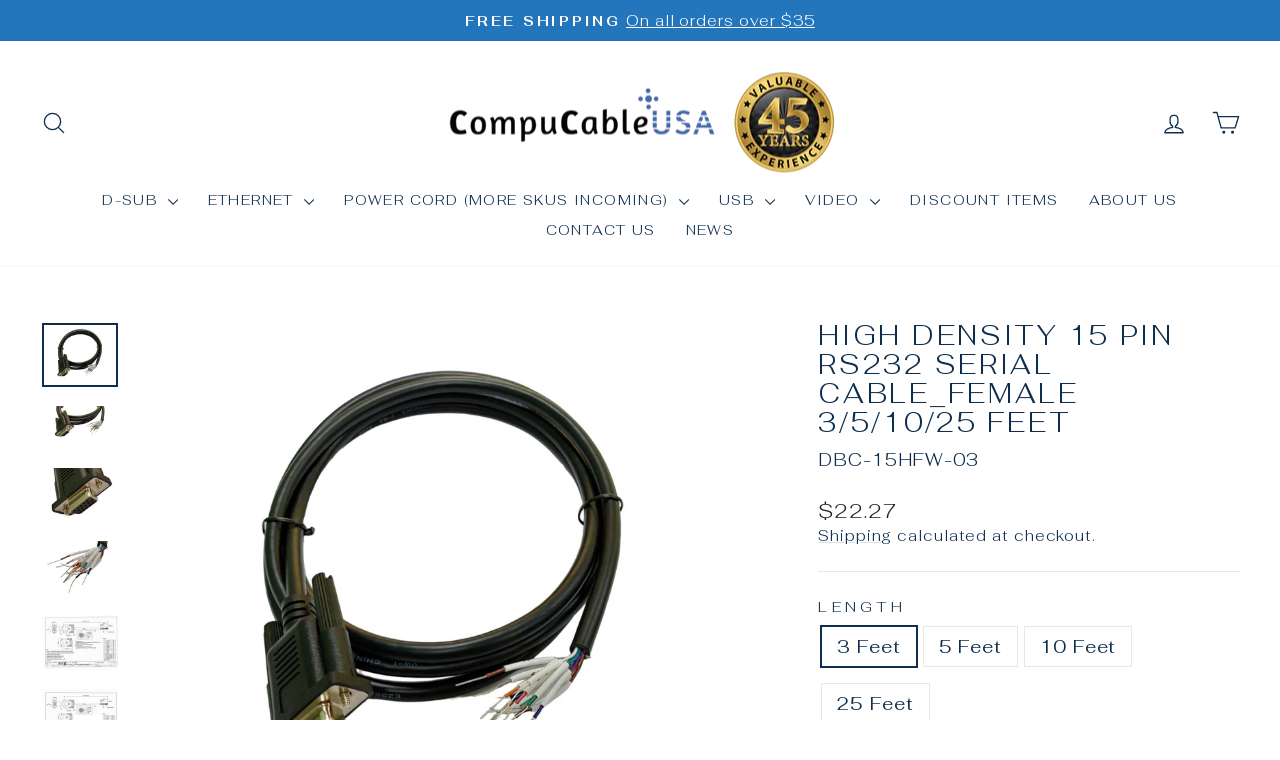

--- FILE ---
content_type: text/html; charset=utf-8
request_url: https://compucableplususa.com/products/compucableplususa-com-best-industrial-serial-hd-db15-high-density-d-sub-15-pin-rs232-serial-cable-with-bare-wire-28-awg-with-black-pvc-jacket-female-10-feet
body_size: 82643
content:
<!doctype html>
<html class="no-js" lang="en" dir="ltr">
<head>
  <meta charset="utf-8">
  <meta http-equiv="X-UA-Compatible" content="IE=edge,chrome=1">
  <meta name="viewport" content="width=device-width,initial-scale=1">
  <meta name="theme-color" content="#2375bc">
  <link rel="canonical" href="https://compucableplususa.com/products/compucableplususa-com-best-industrial-serial-hd-db15-high-density-d-sub-15-pin-rs232-serial-cable-with-bare-wire-28-awg-with-black-pvc-jacket-female-10-feet">
  <link rel="preconnect" href="https://cdn.shopify.com" crossorigin>
  <link rel="preconnect" href="https://fonts.shopifycdn.com" crossorigin>
  <link rel="dns-prefetch" href="https://productreviews.shopifycdn.com">
  <link rel="dns-prefetch" href="https://ajax.googleapis.com">
  <link rel="dns-prefetch" href="https://maps.googleapis.com">
  <link rel="dns-prefetch" href="https://maps.gstatic.com"><title>High Density 15 Pin RS232 Serial Cable_Female 3/5/10/25 Feet
&ndash; CompuCablePlusUSA- Providing Connectivity Solutions
</title>
<meta name="description" content="Best RS232 Serial Adapter Cable to Bare Wire End, High Density DB15, Shielded, Molded Socket (Female) with Bare Wire Leads, 3, 5, 10 or 25 Feet Length of Choices; Each Wire Lead is a Separate Color for Easy Identification and They Are Labeled with the Pin that They Are Connected to.28 AWG with Black PVC Jacket."><meta property="og:site_name" content="CompuCablePlusUSA- Providing Connectivity Solutions">
  <meta property="og:url" content="https://compucableplususa.com/products/compucableplususa-com-best-industrial-serial-hd-db15-high-density-d-sub-15-pin-rs232-serial-cable-with-bare-wire-28-awg-with-black-pvc-jacket-female-10-feet">
  <meta property="og:title" content="High Density 15 Pin RS232 Serial Cable_Female 3/5/10/25 Feet">
  <meta property="og:type" content="product">
  <meta property="og:description" content="Best RS232 Serial Adapter Cable to Bare Wire End, High Density DB15, Shielded, Molded Socket (Female) with Bare Wire Leads, 3, 5, 10 or 25 Feet Length of Choices; Each Wire Lead is a Separate Color for Easy Identification and They Are Labeled with the Pin that They Are Connected to.28 AWG with Black PVC Jacket."><meta property="og:image" content="http://compucableplususa.com/cdn/shop/files/DBC-15HFW-05_Main.png?v=1746169278">
    <meta property="og:image:secure_url" content="https://compucableplususa.com/cdn/shop/files/DBC-15HFW-05_Main.png?v=1746169278">
    <meta property="og:image:width" content="1280">
    <meta property="og:image:height" content="1083"><meta name="twitter:site" content="@">
  <meta name="twitter:card" content="summary_large_image">
  <meta name="twitter:title" content="High Density 15 Pin RS232 Serial Cable_Female 3/5/10/25 Feet">
  <meta name="twitter:description" content="Best RS232 Serial Adapter Cable to Bare Wire End, High Density DB15, Shielded, Molded Socket (Female) with Bare Wire Leads, 3, 5, 10 or 25 Feet Length of Choices; Each Wire Lead is a Separate Color for Easy Identification and They Are Labeled with the Pin that They Are Connected to.28 AWG with Black PVC Jacket.">
<style data-shopify>@font-face {
  font-family: Fahkwang;
  font-weight: 300;
  font-style: normal;
  font-display: swap;
  src: url("//compucableplususa.com/cdn/fonts/fahkwang/fahkwang_n3.3e8ed820b2fcf244e006026b9f73098ae08449df.woff2") format("woff2"),
       url("//compucableplususa.com/cdn/fonts/fahkwang/fahkwang_n3.0e8c02f67c1c110525705e7eb001af5ea940fce1.woff") format("woff");
}

  @font-face {
  font-family: Fahkwang;
  font-weight: 300;
  font-style: normal;
  font-display: swap;
  src: url("//compucableplususa.com/cdn/fonts/fahkwang/fahkwang_n3.3e8ed820b2fcf244e006026b9f73098ae08449df.woff2") format("woff2"),
       url("//compucableplususa.com/cdn/fonts/fahkwang/fahkwang_n3.0e8c02f67c1c110525705e7eb001af5ea940fce1.woff") format("woff");
}


  @font-face {
  font-family: Fahkwang;
  font-weight: 600;
  font-style: normal;
  font-display: swap;
  src: url("//compucableplususa.com/cdn/fonts/fahkwang/fahkwang_n6.3e935ba8538c2972e6cb7bb96e0b97fc79ec5039.woff2") format("woff2"),
       url("//compucableplususa.com/cdn/fonts/fahkwang/fahkwang_n6.fcf45ed3fbc5e2ce966c4099429cbe715405d9f3.woff") format("woff");
}

  @font-face {
  font-family: Fahkwang;
  font-weight: 300;
  font-style: italic;
  font-display: swap;
  src: url("//compucableplususa.com/cdn/fonts/fahkwang/fahkwang_i3.963ef38ba80d0fef676810fb86683826c52d11fd.woff2") format("woff2"),
       url("//compucableplususa.com/cdn/fonts/fahkwang/fahkwang_i3.ea59a90e133912e52ec171423b0387d5bf597396.woff") format("woff");
}

  @font-face {
  font-family: Fahkwang;
  font-weight: 600;
  font-style: italic;
  font-display: swap;
  src: url("//compucableplususa.com/cdn/fonts/fahkwang/fahkwang_i6.1c590b005e617531e5956541baf47007c386c721.woff2") format("woff2"),
       url("//compucableplususa.com/cdn/fonts/fahkwang/fahkwang_i6.6851654200acc0deec6623a0ddd906b4e622dec5.woff") format("woff");
}

</style><link href="//compucableplususa.com/cdn/shop/t/28/assets/theme.css?v=93626464380700918791755232179" rel="stylesheet" type="text/css" media="all" />
<style data-shopify>:root {
    --typeHeaderPrimary: Fahkwang;
    --typeHeaderFallback: sans-serif;
    --typeHeaderSize: 32px;
    --typeHeaderWeight: 300;
    --typeHeaderLineHeight: 1.1;
    --typeHeaderSpacing: 0.1em;

    --typeBasePrimary:Fahkwang;
    --typeBaseFallback:sans-serif;
    --typeBaseSize: 18px;
    --typeBaseWeight: 300;
    --typeBaseSpacing: 0.05em;
    --typeBaseLineHeight: 1.4;
    --typeBaselineHeightMinus01: 1.3;

    --typeCollectionTitle: 22px;

    --iconWeight: 3px;
    --iconLinecaps: round;

    
        --buttonRadius: 3px;
    

    --colorGridOverlayOpacity: 0.12;
    --colorAnnouncement: #2375bc;
    --colorAnnouncementText: #ffffff;

    --colorBody: #ffffff;
    --colorBodyAlpha05: rgba(255, 255, 255, 0.05);
    --colorBodyDim: #f2f2f2;
    --colorBodyLightDim: #fafafa;
    --colorBodyMediumDim: #f5f5f5;


    --colorBorder: #e8e8e1;

    --colorBtnPrimary: #2375bc;
    --colorBtnPrimaryLight: #388fda;
    --colorBtnPrimaryDim: #1f68a7;
    --colorBtnPrimaryText: #ffffff;

    --colorCartDot: #d74a5d;

    --colorDrawers: #ffffff;
    --colorDrawersDim: #f2f2f2;
    --colorDrawerBorder: #e8e8e1;
    --colorDrawerText: #0e2e4d;
    --colorDrawerTextDark: #02070c;
    --colorDrawerButton: #2375bc;
    --colorDrawerButtonText: #ffffff;

    --colorFooter: #ffffff;
    --colorFooterText: #0e2e4d;
    --colorFooterTextAlpha01: #0e2e4d;

    --colorGridOverlay: #000000;
    --colorGridOverlayOpacity: 0.1;

    --colorHeaderTextAlpha01: rgba(14, 46, 77, 0.1);

    --colorHeroText: #ffffff;

    --colorSmallImageBg: #ffffff;
    --colorLargeImageBg: #0f0f0f;

    --colorImageOverlay: #0e2e4d;
    --colorImageOverlayOpacity: 0.1;
    --colorImageOverlayTextShadow: 0.2;

    --colorLink: #0e2e4d;

    --colorModalBg: rgba(230, 230, 230, 0.6);

    --colorNav: #ffffff;
    --colorNavText: #0e2e4d;

    --colorPrice: #1c1d1d;

    --colorSaleTag: #d74a5d;
    --colorSaleTagText: #ffffff;

    --colorTextBody: #0e2e4d;
    --colorTextBodyAlpha015: rgba(14, 46, 77, 0.15);
    --colorTextBodyAlpha005: rgba(14, 46, 77, 0.05);
    --colorTextBodyAlpha008: rgba(14, 46, 77, 0.08);
    --colorTextSavings: #d74a5d;

    --urlIcoSelect: url(//compucableplususa.com/cdn/shop/t/28/assets/ico-select.svg);
    --urlIcoSelectFooter: url(//compucableplususa.com/cdn/shop/t/28/assets/ico-select-footer.svg);
    --urlIcoSelectWhite: url(//compucableplususa.com/cdn/shop/t/28/assets/ico-select-white.svg);

    --grid-gutter: 17px;
    --drawer-gutter: 20px;

    --sizeChartMargin: 25px 0;
    --sizeChartIconMargin: 5px;

    --newsletterReminderPadding: 40px;

    /*Shop Pay Installments*/
    --color-body-text: #0e2e4d;
    --color-body: #ffffff;
    --color-bg: #ffffff;
    }

    .placeholder-content {
    background-image: linear-gradient(100deg, #ffffff 40%, #f7f7f7 63%, #ffffff 79%);
    }</style><script>
    document.documentElement.className = document.documentElement.className.replace('no-js', 'js');

    window.theme = window.theme || {};
    theme.routes = {
      home: "/",
      cart: "/cart.js",
      cartPage: "/cart",
      cartAdd: "/cart/add.js",
      cartChange: "/cart/change.js",
      search: "/search",
      predictiveSearch: "/search/suggest"
    };
    theme.strings = {
      soldOut: "Sold Out",
      unavailable: "Unavailable",
      inStockLabel: "In stock, ready to ship",
      oneStockLabel: "Low stock - [count] item left",
      otherStockLabel: "Low stock - [count] items left",
      willNotShipUntil: "Ready to ship [date]",
      willBeInStockAfter: "Back in stock [date]",
      waitingForStock: "Backordered, shipping soon",
      savePrice: "Save [saved_amount]",
      cartEmpty: "Your cart is currently empty.",
      cartTermsConfirmation: "You must agree with the terms and conditions of sales to check out",
      searchCollections: "Collections",
      searchPages: "Pages",
      searchArticles: "Articles",
      productFrom: "from ",
      maxQuantity: "You can only have [quantity] of [title] in your cart."
    };
    theme.settings = {
      cartType: "drawer",
      isCustomerTemplate: false,
      moneyFormat: "${{amount}}",
      saveType: "dollar",
      productImageSize: "natural",
      productImageCover: true,
      predictiveSearch: true,
      predictiveSearchType: null,
      predictiveSearchVendor: false,
      predictiveSearchPrice: false,
      quickView: true,
      themeName: 'Impulse',
      themeVersion: "8.0.0"
    };
  </script>

  <script>window.performance && window.performance.mark && window.performance.mark('shopify.content_for_header.start');</script><meta name="google-site-verification" content="OwQxfsZtGNfURdKQxOOIwfnyNAdJ8Bn0eAzE9njnm9U">
<meta id="shopify-digital-wallet" name="shopify-digital-wallet" content="/31030010/digital_wallets/dialog">
<meta name="shopify-checkout-api-token" content="4be96edadbd4cc6ac1d0ec3b98ca87ca">
<link rel="alternate" hreflang="x-default" href="https://compucableplususa.com/products/compucableplususa-com-best-industrial-serial-hd-db15-high-density-d-sub-15-pin-rs232-serial-cable-with-bare-wire-28-awg-with-black-pvc-jacket-female-10-feet">
<link rel="alternate" hreflang="en-DK" href="https://compucableplususa.com/en-dk/products/compucableplususa-com-best-industrial-serial-hd-db15-high-density-d-sub-15-pin-rs232-serial-cable-with-bare-wire-28-awg-with-black-pvc-jacket-female-10-feet">
<link rel="alternate" type="application/json+oembed" href="https://compucableplususa.com/products/compucableplususa-com-best-industrial-serial-hd-db15-high-density-d-sub-15-pin-rs232-serial-cable-with-bare-wire-28-awg-with-black-pvc-jacket-female-10-feet.oembed">
<script async="async" src="/checkouts/internal/preloads.js?locale=en-US"></script>
<link rel="preconnect" href="https://shop.app" crossorigin="anonymous">
<script async="async" src="https://shop.app/checkouts/internal/preloads.js?locale=en-US&shop_id=31030010" crossorigin="anonymous"></script>
<script id="apple-pay-shop-capabilities" type="application/json">{"shopId":31030010,"countryCode":"US","currencyCode":"USD","merchantCapabilities":["supports3DS"],"merchantId":"gid:\/\/shopify\/Shop\/31030010","merchantName":"CompuCablePlusUSA- Providing Connectivity Solutions","requiredBillingContactFields":["postalAddress","email","phone"],"requiredShippingContactFields":["postalAddress","email","phone"],"shippingType":"shipping","supportedNetworks":["visa","masterCard","amex","discover","elo","jcb"],"total":{"type":"pending","label":"CompuCablePlusUSA- Providing Connectivity Solutions","amount":"1.00"},"shopifyPaymentsEnabled":true,"supportsSubscriptions":true}</script>
<script id="shopify-features" type="application/json">{"accessToken":"4be96edadbd4cc6ac1d0ec3b98ca87ca","betas":["rich-media-storefront-analytics"],"domain":"compucableplususa.com","predictiveSearch":true,"shopId":31030010,"locale":"en"}</script>
<script>var Shopify = Shopify || {};
Shopify.shop = "customcablewizard.myshopify.com";
Shopify.locale = "en";
Shopify.currency = {"active":"USD","rate":"1.0"};
Shopify.country = "US";
Shopify.theme = {"name":"Impulse","id":181871706400,"schema_name":"Impulse","schema_version":"8.0.0","theme_store_id":857,"role":"main"};
Shopify.theme.handle = "null";
Shopify.theme.style = {"id":null,"handle":null};
Shopify.cdnHost = "compucableplususa.com/cdn";
Shopify.routes = Shopify.routes || {};
Shopify.routes.root = "/";</script>
<script type="module">!function(o){(o.Shopify=o.Shopify||{}).modules=!0}(window);</script>
<script>!function(o){function n(){var o=[];function n(){o.push(Array.prototype.slice.apply(arguments))}return n.q=o,n}var t=o.Shopify=o.Shopify||{};t.loadFeatures=n(),t.autoloadFeatures=n()}(window);</script>
<script>
  window.ShopifyPay = window.ShopifyPay || {};
  window.ShopifyPay.apiHost = "shop.app\/pay";
  window.ShopifyPay.redirectState = null;
</script>
<script id="shop-js-analytics" type="application/json">{"pageType":"product"}</script>
<script defer="defer" async type="module" src="//compucableplususa.com/cdn/shopifycloud/shop-js/modules/v2/client.init-shop-cart-sync_DtuiiIyl.en.esm.js"></script>
<script defer="defer" async type="module" src="//compucableplususa.com/cdn/shopifycloud/shop-js/modules/v2/chunk.common_CUHEfi5Q.esm.js"></script>
<script type="module">
  await import("//compucableplususa.com/cdn/shopifycloud/shop-js/modules/v2/client.init-shop-cart-sync_DtuiiIyl.en.esm.js");
await import("//compucableplususa.com/cdn/shopifycloud/shop-js/modules/v2/chunk.common_CUHEfi5Q.esm.js");

  window.Shopify.SignInWithShop?.initShopCartSync?.({"fedCMEnabled":true,"windoidEnabled":true});

</script>
<script defer="defer" async type="module" src="//compucableplususa.com/cdn/shopifycloud/shop-js/modules/v2/client.payment-terms_CAtGlQYS.en.esm.js"></script>
<script defer="defer" async type="module" src="//compucableplususa.com/cdn/shopifycloud/shop-js/modules/v2/chunk.common_CUHEfi5Q.esm.js"></script>
<script defer="defer" async type="module" src="//compucableplususa.com/cdn/shopifycloud/shop-js/modules/v2/chunk.modal_BewljZkx.esm.js"></script>
<script type="module">
  await import("//compucableplususa.com/cdn/shopifycloud/shop-js/modules/v2/client.payment-terms_CAtGlQYS.en.esm.js");
await import("//compucableplususa.com/cdn/shopifycloud/shop-js/modules/v2/chunk.common_CUHEfi5Q.esm.js");
await import("//compucableplususa.com/cdn/shopifycloud/shop-js/modules/v2/chunk.modal_BewljZkx.esm.js");

  
</script>
<script>
  window.Shopify = window.Shopify || {};
  if (!window.Shopify.featureAssets) window.Shopify.featureAssets = {};
  window.Shopify.featureAssets['shop-js'] = {"shop-cart-sync":["modules/v2/client.shop-cart-sync_DFoTY42P.en.esm.js","modules/v2/chunk.common_CUHEfi5Q.esm.js"],"init-fed-cm":["modules/v2/client.init-fed-cm_D2UNy1i2.en.esm.js","modules/v2/chunk.common_CUHEfi5Q.esm.js"],"init-shop-email-lookup-coordinator":["modules/v2/client.init-shop-email-lookup-coordinator_BQEe2rDt.en.esm.js","modules/v2/chunk.common_CUHEfi5Q.esm.js"],"shop-cash-offers":["modules/v2/client.shop-cash-offers_3CTtReFF.en.esm.js","modules/v2/chunk.common_CUHEfi5Q.esm.js","modules/v2/chunk.modal_BewljZkx.esm.js"],"shop-button":["modules/v2/client.shop-button_C6oxCjDL.en.esm.js","modules/v2/chunk.common_CUHEfi5Q.esm.js"],"init-windoid":["modules/v2/client.init-windoid_5pix8xhK.en.esm.js","modules/v2/chunk.common_CUHEfi5Q.esm.js"],"avatar":["modules/v2/client.avatar_BTnouDA3.en.esm.js"],"init-shop-cart-sync":["modules/v2/client.init-shop-cart-sync_DtuiiIyl.en.esm.js","modules/v2/chunk.common_CUHEfi5Q.esm.js"],"shop-toast-manager":["modules/v2/client.shop-toast-manager_BYv_8cH1.en.esm.js","modules/v2/chunk.common_CUHEfi5Q.esm.js"],"pay-button":["modules/v2/client.pay-button_FnF9EIkY.en.esm.js","modules/v2/chunk.common_CUHEfi5Q.esm.js"],"shop-login-button":["modules/v2/client.shop-login-button_CH1KUpOf.en.esm.js","modules/v2/chunk.common_CUHEfi5Q.esm.js","modules/v2/chunk.modal_BewljZkx.esm.js"],"init-customer-accounts-sign-up":["modules/v2/client.init-customer-accounts-sign-up_aj7QGgYS.en.esm.js","modules/v2/client.shop-login-button_CH1KUpOf.en.esm.js","modules/v2/chunk.common_CUHEfi5Q.esm.js","modules/v2/chunk.modal_BewljZkx.esm.js"],"init-shop-for-new-customer-accounts":["modules/v2/client.init-shop-for-new-customer-accounts_NbnYRf_7.en.esm.js","modules/v2/client.shop-login-button_CH1KUpOf.en.esm.js","modules/v2/chunk.common_CUHEfi5Q.esm.js","modules/v2/chunk.modal_BewljZkx.esm.js"],"init-customer-accounts":["modules/v2/client.init-customer-accounts_ppedhqCH.en.esm.js","modules/v2/client.shop-login-button_CH1KUpOf.en.esm.js","modules/v2/chunk.common_CUHEfi5Q.esm.js","modules/v2/chunk.modal_BewljZkx.esm.js"],"shop-follow-button":["modules/v2/client.shop-follow-button_CMIBBa6u.en.esm.js","modules/v2/chunk.common_CUHEfi5Q.esm.js","modules/v2/chunk.modal_BewljZkx.esm.js"],"lead-capture":["modules/v2/client.lead-capture_But0hIyf.en.esm.js","modules/v2/chunk.common_CUHEfi5Q.esm.js","modules/v2/chunk.modal_BewljZkx.esm.js"],"checkout-modal":["modules/v2/client.checkout-modal_BBxc70dQ.en.esm.js","modules/v2/chunk.common_CUHEfi5Q.esm.js","modules/v2/chunk.modal_BewljZkx.esm.js"],"shop-login":["modules/v2/client.shop-login_hM3Q17Kl.en.esm.js","modules/v2/chunk.common_CUHEfi5Q.esm.js","modules/v2/chunk.modal_BewljZkx.esm.js"],"payment-terms":["modules/v2/client.payment-terms_CAtGlQYS.en.esm.js","modules/v2/chunk.common_CUHEfi5Q.esm.js","modules/v2/chunk.modal_BewljZkx.esm.js"]};
</script>
<script>(function() {
  var isLoaded = false;
  function asyncLoad() {
    if (isLoaded) return;
    isLoaded = true;
    var urls = ["https:\/\/cdn.shopify.com\/s\/files\/1\/3103\/0010\/t\/5\/assets\/spreadrwidget.js?v=1595536876\u0026shop=customcablewizard.myshopify.com","https:\/\/d2e5xyzdl0rkli.cloudfront.net\/shop\/js\/shopdocs-volume-discounts.min.js?shop=customcablewizard.myshopify.com","\/\/shopify.privy.com\/widget.js?shop=customcablewizard.myshopify.com","\/\/shopify.privy.com\/widget.js?shop=customcablewizard.myshopify.com"];
    for (var i = 0; i < urls.length; i++) {
      var s = document.createElement('script');
      s.type = 'text/javascript';
      s.async = true;
      s.src = urls[i];
      var x = document.getElementsByTagName('script')[0];
      x.parentNode.insertBefore(s, x);
    }
  };
  if(window.attachEvent) {
    window.attachEvent('onload', asyncLoad);
  } else {
    window.addEventListener('load', asyncLoad, false);
  }
})();</script>
<script id="__st">var __st={"a":31030010,"offset":-28800,"reqid":"4f5d12a5-78e9-48ce-883d-f28e2f970dd3-1767490270","pageurl":"compucableplususa.com\/products\/compucableplususa-com-best-industrial-serial-hd-db15-high-density-d-sub-15-pin-rs232-serial-cable-with-bare-wire-28-awg-with-black-pvc-jacket-female-10-feet","u":"32a402ea9d1f","p":"product","rtyp":"product","rid":6714179092545};</script>
<script>window.ShopifyPaypalV4VisibilityTracking = true;</script>
<script id="captcha-bootstrap">!function(){'use strict';const t='contact',e='account',n='new_comment',o=[[t,t],['blogs',n],['comments',n],[t,'customer']],c=[[e,'customer_login'],[e,'guest_login'],[e,'recover_customer_password'],[e,'create_customer']],r=t=>t.map((([t,e])=>`form[action*='/${t}']:not([data-nocaptcha='true']) input[name='form_type'][value='${e}']`)).join(','),a=t=>()=>t?[...document.querySelectorAll(t)].map((t=>t.form)):[];function s(){const t=[...o],e=r(t);return a(e)}const i='password',u='form_key',d=['recaptcha-v3-token','g-recaptcha-response','h-captcha-response',i],f=()=>{try{return window.sessionStorage}catch{return}},m='__shopify_v',_=t=>t.elements[u];function p(t,e,n=!1){try{const o=window.sessionStorage,c=JSON.parse(o.getItem(e)),{data:r}=function(t){const{data:e,action:n}=t;return t[m]||n?{data:e,action:n}:{data:t,action:n}}(c);for(const[e,n]of Object.entries(r))t.elements[e]&&(t.elements[e].value=n);n&&o.removeItem(e)}catch(o){console.error('form repopulation failed',{error:o})}}const l='form_type',E='cptcha';function T(t){t.dataset[E]=!0}const w=window,h=w.document,L='Shopify',v='ce_forms',y='captcha';let A=!1;((t,e)=>{const n=(g='f06e6c50-85a8-45c8-87d0-21a2b65856fe',I='https://cdn.shopify.com/shopifycloud/storefront-forms-hcaptcha/ce_storefront_forms_captcha_hcaptcha.v1.5.2.iife.js',D={infoText:'Protected by hCaptcha',privacyText:'Privacy',termsText:'Terms'},(t,e,n)=>{const o=w[L][v],c=o.bindForm;if(c)return c(t,g,e,D).then(n);var r;o.q.push([[t,g,e,D],n]),r=I,A||(h.body.append(Object.assign(h.createElement('script'),{id:'captcha-provider',async:!0,src:r})),A=!0)});var g,I,D;w[L]=w[L]||{},w[L][v]=w[L][v]||{},w[L][v].q=[],w[L][y]=w[L][y]||{},w[L][y].protect=function(t,e){n(t,void 0,e),T(t)},Object.freeze(w[L][y]),function(t,e,n,w,h,L){const[v,y,A,g]=function(t,e,n){const i=e?o:[],u=t?c:[],d=[...i,...u],f=r(d),m=r(i),_=r(d.filter((([t,e])=>n.includes(e))));return[a(f),a(m),a(_),s()]}(w,h,L),I=t=>{const e=t.target;return e instanceof HTMLFormElement?e:e&&e.form},D=t=>v().includes(t);t.addEventListener('submit',(t=>{const e=I(t);if(!e)return;const n=D(e)&&!e.dataset.hcaptchaBound&&!e.dataset.recaptchaBound,o=_(e),c=g().includes(e)&&(!o||!o.value);(n||c)&&t.preventDefault(),c&&!n&&(function(t){try{if(!f())return;!function(t){const e=f();if(!e)return;const n=_(t);if(!n)return;const o=n.value;o&&e.removeItem(o)}(t);const e=Array.from(Array(32),(()=>Math.random().toString(36)[2])).join('');!function(t,e){_(t)||t.append(Object.assign(document.createElement('input'),{type:'hidden',name:u})),t.elements[u].value=e}(t,e),function(t,e){const n=f();if(!n)return;const o=[...t.querySelectorAll(`input[type='${i}']`)].map((({name:t})=>t)),c=[...d,...o],r={};for(const[a,s]of new FormData(t).entries())c.includes(a)||(r[a]=s);n.setItem(e,JSON.stringify({[m]:1,action:t.action,data:r}))}(t,e)}catch(e){console.error('failed to persist form',e)}}(e),e.submit())}));const S=(t,e)=>{t&&!t.dataset[E]&&(n(t,e.some((e=>e===t))),T(t))};for(const o of['focusin','change'])t.addEventListener(o,(t=>{const e=I(t);D(e)&&S(e,y())}));const B=e.get('form_key'),M=e.get(l),P=B&&M;t.addEventListener('DOMContentLoaded',(()=>{const t=y();if(P)for(const e of t)e.elements[l].value===M&&p(e,B);[...new Set([...A(),...v().filter((t=>'true'===t.dataset.shopifyCaptcha))])].forEach((e=>S(e,t)))}))}(h,new URLSearchParams(w.location.search),n,t,e,['guest_login'])})(!0,!0)}();</script>
<script integrity="sha256-4kQ18oKyAcykRKYeNunJcIwy7WH5gtpwJnB7kiuLZ1E=" data-source-attribution="shopify.loadfeatures" defer="defer" src="//compucableplususa.com/cdn/shopifycloud/storefront/assets/storefront/load_feature-a0a9edcb.js" crossorigin="anonymous"></script>
<script crossorigin="anonymous" defer="defer" src="//compucableplususa.com/cdn/shopifycloud/storefront/assets/shopify_pay/storefront-65b4c6d7.js?v=20250812"></script>
<script data-source-attribution="shopify.dynamic_checkout.dynamic.init">var Shopify=Shopify||{};Shopify.PaymentButton=Shopify.PaymentButton||{isStorefrontPortableWallets:!0,init:function(){window.Shopify.PaymentButton.init=function(){};var t=document.createElement("script");t.src="https://compucableplususa.com/cdn/shopifycloud/portable-wallets/latest/portable-wallets.en.js",t.type="module",document.head.appendChild(t)}};
</script>
<script data-source-attribution="shopify.dynamic_checkout.buyer_consent">
  function portableWalletsHideBuyerConsent(e){var t=document.getElementById("shopify-buyer-consent"),n=document.getElementById("shopify-subscription-policy-button");t&&n&&(t.classList.add("hidden"),t.setAttribute("aria-hidden","true"),n.removeEventListener("click",e))}function portableWalletsShowBuyerConsent(e){var t=document.getElementById("shopify-buyer-consent"),n=document.getElementById("shopify-subscription-policy-button");t&&n&&(t.classList.remove("hidden"),t.removeAttribute("aria-hidden"),n.addEventListener("click",e))}window.Shopify?.PaymentButton&&(window.Shopify.PaymentButton.hideBuyerConsent=portableWalletsHideBuyerConsent,window.Shopify.PaymentButton.showBuyerConsent=portableWalletsShowBuyerConsent);
</script>
<script>
  function portableWalletsCleanup(e){e&&e.src&&console.error("Failed to load portable wallets script "+e.src);var t=document.querySelectorAll("shopify-accelerated-checkout .shopify-payment-button__skeleton, shopify-accelerated-checkout-cart .wallet-cart-button__skeleton"),e=document.getElementById("shopify-buyer-consent");for(let e=0;e<t.length;e++)t[e].remove();e&&e.remove()}function portableWalletsNotLoadedAsModule(e){e instanceof ErrorEvent&&"string"==typeof e.message&&e.message.includes("import.meta")&&"string"==typeof e.filename&&e.filename.includes("portable-wallets")&&(window.removeEventListener("error",portableWalletsNotLoadedAsModule),window.Shopify.PaymentButton.failedToLoad=e,"loading"===document.readyState?document.addEventListener("DOMContentLoaded",window.Shopify.PaymentButton.init):window.Shopify.PaymentButton.init())}window.addEventListener("error",portableWalletsNotLoadedAsModule);
</script>

<script type="module" src="https://compucableplususa.com/cdn/shopifycloud/portable-wallets/latest/portable-wallets.en.js" onError="portableWalletsCleanup(this)" crossorigin="anonymous"></script>
<script nomodule>
  document.addEventListener("DOMContentLoaded", portableWalletsCleanup);
</script>

<link id="shopify-accelerated-checkout-styles" rel="stylesheet" media="screen" href="https://compucableplususa.com/cdn/shopifycloud/portable-wallets/latest/accelerated-checkout-backwards-compat.css" crossorigin="anonymous">
<style id="shopify-accelerated-checkout-cart">
        #shopify-buyer-consent {
  margin-top: 1em;
  display: inline-block;
  width: 100%;
}

#shopify-buyer-consent.hidden {
  display: none;
}

#shopify-subscription-policy-button {
  background: none;
  border: none;
  padding: 0;
  text-decoration: underline;
  font-size: inherit;
  cursor: pointer;
}

#shopify-subscription-policy-button::before {
  box-shadow: none;
}

      </style>

<script>window.performance && window.performance.mark && window.performance.mark('shopify.content_for_header.end');</script>

  <script src="//compucableplususa.com/cdn/shop/t/28/assets/vendor-scripts-v11.js" defer="defer"></script><link rel="stylesheet" href="//compucableplususa.com/cdn/shop/t/28/assets/country-flags.css"><script src="//compucableplususa.com/cdn/shop/t/28/assets/theme.js?v=22325264162658116151755232163" defer="defer"></script>
<script type="text/javascript">
  window.Pop = window.Pop || {};
  window.Pop.common = window.Pop.common || {};
  window.Pop.common.shop = {
    permanent_domain: 'customcablewizard.myshopify.com',
    currency: "USD",
    money_format: "${{amount}}",
    id: 31030010
  };
  

  window.Pop.common.template = 'product';
  window.Pop.common.cart = {};
  window.Pop.common.vapid_public_key = "BJuXCmrtTK335SuczdNVYrGVtP_WXn4jImChm49st7K7z7e8gxSZUKk4DhUpk8j2Xpiw5G4-ylNbMKLlKkUEU98=";
  window.Pop.global_config = {"asset_urls":{"loy":{},"rev":{},"pu":{"init_js":null},"widgets":{"init_js":"https:\/\/cdn.shopify.com\/s\/files\/1\/0194\/1736\/6592\/t\/1\/assets\/ba_widget_init.js?v=1743185715","modal_js":"https:\/\/cdn.shopify.com\/s\/files\/1\/0194\/1736\/6592\/t\/1\/assets\/ba_widget_modal.js?v=1728041538","modal_css":"https:\/\/cdn.shopify.com\/s\/files\/1\/0194\/1736\/6592\/t\/1\/assets\/ba_widget_modal.css?v=1654723622"},"forms":{},"global":{"helper_js":"https:\/\/cdn.shopify.com\/s\/files\/1\/0194\/1736\/6592\/t\/1\/assets\/ba_pop_tracking.js?v=1704919189"}},"proxy_paths":{"pop":"\/apps\/ba-pop","app_metrics":"\/apps\/ba-pop\/app_metrics","push_subscription":"\/apps\/ba-pop\/push"},"aat":["pop"],"pv":false,"sts":false,"bam":true,"batc":true,"base_money_format":"${{amount}}","online_store_version":1,"loy_js_api_enabled":false,"shop":{"id":31030010,"name":"CompuCablePlusUSA- Providing Connectivity Solutions","domain":"compucableplususa.com"}};
  window.Pop.widgets_config = {"id":66115,"active":false,"frequency_limit_amount":2,"frequency_limit_time_unit":"days","background_image":{"position":"none","widget_background_preview_url":""},"initial_state":{"body":"Sign up for email to get access to the latest products, exclusives and offers. ","title":"BE THE FIRST TO KNOW","cta_text":"GET MY 10% OFF","show_email":"true","action_text":"Saving...","footer_text":"You are signing up to receive communication via email and can unsubscribe at any time.","dismiss_text":"No thanks","email_placeholder":"Email Address","phone_placeholder":"Phone Number"},"success_state":{"body":"Thanks for subscribing. \r\nCopy your discount code and apply to your next order.","title":"Discount Unlocked 🎉","cta_text":"Continue shopping","cta_action":"dismiss","redirect_url":"","open_url_new_tab":"false"},"closed_state":{"action":"show_sticky_bar","font_size":"20","action_text":"GET 10% OFF","display_offset":"300","display_position":"left"},"error_state":{"submit_error":"Sorry, please try again later","invalid_email":"Please enter valid email address!","error_subscribing":"Error subscribing, try again later","already_registered":"You have already registered","invalid_phone_number":"Please enter valid phone number!"},"trigger":{"action":"on_timer","delay_in_seconds":"0"},"colors":{"link_color":"#4FC3F7","sticky_bar_bg":"#C62828","cta_font_color":"#fff","body_font_color":"#000","sticky_bar_text":"#fff","background_color":"#fff","error_text_color":"#ff2626","title_font_color":"#000","footer_font_color":"#bbb","dismiss_font_color":"#bbb","cta_background_color":"#000","sticky_coupon_bar_bg":"#286ef8","error_text_background":"","sticky_coupon_bar_text":"#fff"},"sticky_coupon_bar":{"enabled":"true","message":"Don't forget to use your code"},"display_style":{"font":"Arial","size":"regular","align":"center"},"dismissable":true,"has_background":false,"opt_in_channels":["email"],"rules":[],"widget_css":".powered_by_rivo{\n  display: block;\n}\n.ba_widget_main_design {\n  background: #fff;\n}\n.ba_widget_content{text-align: center}\n.ba_widget_parent{\n  font-family: Arial;\n}\n.ba_widget_parent.background{\n}\n.ba_widget_left_content{\n}\n.ba_widget_right_content{\n}\n#ba_widget_cta_button:disabled{\n  background: #000cc;\n}\n#ba_widget_cta_button{\n  background: #000;\n  color: #fff;\n}\n#ba_widget_cta_button:after {\n  background: #000e0;\n}\n.ba_initial_state_title, .ba_success_state_title{\n  color: #000;\n}\n.ba_initial_state_body, .ba_success_state_body{\n  color: #000;\n}\n.ba_initial_state_dismiss_text{\n  color: #bbb;\n}\n.ba_initial_state_footer_text, .ba_initial_state_sms_agreement{\n  color: #bbb;\n}\n.ba_widget_error{\n  color: #ff2626;\n  background: ;\n}\n.ba_link_color{\n  color: #4FC3F7;\n}\n","custom_css":null,"logo":null};
</script>


<script type="text/javascript">
  

  (function() {
    //Global snippet for Email Popups
    //this is updated automatically - do not edit manually.
    document.addEventListener('DOMContentLoaded', function() {
      function loadScript(src, defer, done) {
        var js = document.createElement('script');
        js.src = src;
        js.defer = defer;
        js.onload = function(){done();};
        js.onerror = function(){
          done(new Error('Failed to load script ' + src));
        };
        document.head.appendChild(js);
      }

      function browserSupportsAllFeatures() {
        return window.Promise && window.fetch && window.Symbol;
      }

      if (browserSupportsAllFeatures()) {
        main();
      } else {
        loadScript('https://cdnjs.cloudflare.com/polyfill/v3/polyfill.min.js?features=Promise,fetch', true, main);
      }

      function loadAppScripts(){
        const popAppEmbedEnabled = document.getElementById("pop-app-embed-init");

        if (window.Pop.global_config.aat.includes("pop") && !popAppEmbedEnabled){
          loadScript(window.Pop.global_config.asset_urls.widgets.init_js, true, function(){});
        }
      }

      function main(err) {
        loadScript(window.Pop.global_config.asset_urls.global.helper_js, false, loadAppScripts);
      }
    });
  })();
</script>

<!-- BEGIN app block: shopify://apps/ang-extra-menu/blocks/embed-app/ec904fae-fd98-4243-8db5-01051f1af95f -->


  <link
    rel="stylesheet"
    href="https://emenu.flastpick.com/data/customcablewizard/custom.css?v=1762523359"
  >






  <link rel="stylesheet" href="https://cdn.shopify.com/extensions/019b4e22-3d8d-7a7e-8ea4-becfd3c442f8/hyper-menu-372/assets/carousel.css">
  <link href="https://cdn.shopify.com/extensions/019b4e22-3d8d-7a7e-8ea4-becfd3c442f8/hyper-menu-372/assets/carousel.js" as="script" rel="preload">
  <script src="https://cdn.shopify.com/extensions/019b4e22-3d8d-7a7e-8ea4-becfd3c442f8/hyper-menu-372/assets/carousel.js" defer="defer"></script>




  <link rel="preconnect" href="https://fonts.googleapis.com">
  <link rel="preconnect" href="https://fonts.gstatic.com" crossorigin>
  <link href="https://fonts.googleapis.com/css2?family=Fahkwang:ital,wght@0,200;0,300;0,400;0,500;0,600;0,700;1,200;1,300;1,400;1,500;1,600;1,700&display=swap" rel="stylesheet">

<script id="nx8HmVar" type="text/javascript">
  const H2M_MARKET_ID = "1398308929";
  const H2M_APP_IS_URL = "https://cdn.shopify.com/extensions/019b4e22-3d8d-7a7e-8ea4-becfd3c442f8/hyper-menu-372/assets/h2m-app.js";
  const H2M_BREADCRUMB_URL = "https://cdn.shopify.com/extensions/019b4e22-3d8d-7a7e-8ea4-becfd3c442f8/hyper-menu-372/assets/h2m-breadcrumbs.js";
  const NX8_HM_CURRENCY_FORMAT = "${{amount}}";
  const NX8_HM_LINKS = [{
      id: "main-menu",
      title: "Main menu",
      items: ["/","/collections/d-sub-diy-kit","#","/collections/bulk-cable","#","/collections/discount-item","/pages/about-us","/pages/contact-us","/blogs/news",],
  },{
      id: "footer",
      title: "Footer menu",
      items: ["/pages/about-us","/pages/contact-us","/policies/terms-of-service","/policies/privacy-policy","/policies/refund-policy","/policies/shipping-policy","/search",],
  },{
      id: "36146249793-child-9c5cda2bd106ff673720791b67c3795e-legacy-cables",
      title: "Cables",
      items: ["#","#","#","/collections/dc-splitter-cable","#","/products/rj11-rj45-usb-bnc-4-in-1-cable-tester-multifunction-network-and-connectivity-tester",],
  },{
      id: "415793348673-child-976ba76ca9be3da99c5babf196b40e19-legacy-ethernet-patch-cable",
      title: "Ethernet Patch Cable",
      items: ["/collections/cat-8-ethernet-cable","/collections/cat-6-shielded-ethernet-cable","/collections/cat-6-unshielded-ethernet-cable","/products/compucableplususa-com-category-6-flat-cord-and-booted-unshielded-and-twisted-pair-550mhz-32-awg-black-10-feet","/collections/cat-5e-shielded-ethernet-cable","/collections/cat-5e-unshielded-ethernet-cable","/collections/ethernet-accessory-tool",],
  },{
      id: "416737820737-child-1fa0ef956f56ffa0c3d4918890794d0c-legacy-d-sub-diy-kit",
      title: "D-Sub DIY KIT",
      items: ["/collections/solder-cup","/collections/crimp-type","/collections/solderless-type-diy-kit","/collections/d-sub-tool","/collections/d-sub-switch-box","/collections/rs232-serial-cable-with-bare-wire-end","#","/collections/rs-232-serial-mini-tester-loop-back-tester","/collections/conductor-computer-cable","/collections/mini-gender-chaanger","/collections/d-sub-conversion",],
  },{
      id: "416737853505-child-865d6880a94db86b6a9ff65fb1aeb9a7-legacy-solder-cup",
      title: "Solder Cup",
      items: ["/collections/solder-type-shielded-metal-hood","/collections/solder-type-shielded-metal-elbow-hood","/collections/solder-type-unshielded-plastic-hood","/collections/d-sub-deluxe-metal-hood","/collections/ferrite-filter-solder-type-shielded-metal-hood",],
  },{
      id: "416778616897-child-771247b6296b0b1ab9a27d920fc5a625-legacy-crimp-type",
      title: "Crimp Type",
      items: ["/collections/crimp-type-shielded-metal-hood","/collections/crimp-type-shielded-metal-elbow-hood","/collections/crimp-type-unshielded-plastic-hood","/collections/crimp-deluxe-metal-hood","/collections/d-sub-tool","/collections/crimp-pin",],
  },{
      id: "416911753281-child-46e60069d0ea3c062daf0cab20671428-legacy-usb-cable",
      title: "USB Cable",
      items: ["/collections/usb-4-in-1-charging-cable","/collections/usb-a-to-lead-wires","/collections/usb-adapter","/collections/usb-2-0-diy-connector",],
  },{
      id: "417800945729-child-d2cba1c632f51bf854818d18b01cd7a3-legacy-hdmi-cable",
      title: "HDMI Cable",
      items: ["/products/compucableplususa-com-best-hdmi-cable-4k-60hz-30awg-compatible-with-laptop-monitor-projector-television-ps5-ps4-xbox-one-fire-tv-apple-tv-6-feet-5pack","/products/compucableplususa-com-ultra-hd-4k-hdmi-2-0-active-optical-fiber-cable-plenum-rated-35-150-ft","/products/compucableplususa-com-4k-uhd-hdmi-2-0-built-in-signal-booster-aoc-cmp-35-75-ft","/products/8k-hdmi-2-1-ultra-high-speed-cable-ultra-certified-3-15-ft","/products/8k-uhd-hdmi-2-1-built-in-signal-booster-aoc-cmp-35-150-ft",],
  },{
      id: "418772189249-child-997652922317fea36adbf3fbf34f993b-legacy-solderless-type",
      title: "Solderless Type",
      items: ["/collections/solderless-type-shielded-metal-hood","/collections/9-pin-solderless","/collections/15-pin-solderless","/collections/25-pin-solderless",],
  },{
      id: "514041839904-child-a237bf2a024ddfcfe870154eb982129b-legacy-d-sub-molded-cable",
      title: "D-Sub Molded Cable",
      items: ["/collections/d-sub-molded-cable-type-1-rs-232-serial-cable","/collections/d-sub-molded-cable-type-2-rs-449-serial-cable-straight-through-cable","/collections/d-sub-molded-cable-type-3-scsi-serial-cable-db50","/collections/d-sub-molded-cable-type-2-at-modem-cable","/collections/d-sub-molded-cable-type-3-null-modem-cable-crossover-cable",],
  },{
      id: "484800069920-child-d4b7d1257d7970f21dfcef0fb4c1f1e7-legacy-bulk-wire",
      title: "Bulk Wire",
      items: ["/collections/cat8-ethernet-cable-bulk-300-ft-500-ft","/products/compucableplus-cat6a-s-ftp-indoor-outdoor-ip67-waterproof-retractable-shielded-ethernet-network-cable-mobile-extension-reel-female-to-female-150-ft-black","/collections/cat6a-slim-ethernet-cable-bulk","/collections/cat-6-slim-ethernet-cables-bulk","/products/cat-6e-outdoor-shielded-ethernet-bulk-cable-black","/products/cat-6e-outdoor-unshielded-ethernet-bulk-cable-black","/products/cat-5e-outdoor-ethernet-bulk-cable-black","/collections/multimedia-in-wall-cable-multi-signal","/collections/conductor-computer-cable",],
  },{
      id: "599641588000-child-66de34c85ab635c5567fca05174657f0-legacy-d-sub-conversion",
      title: "D-Sub Conversion",
      items: ["/collections/d-sub-conversion-cables","/collections/d-sub-conversion-modular-adapter","/collections/idc-metal-shell-connector-for-ribbon-cables",],
  },{
      id: "603937112352-child-56896cc08710755e1cda1a4a307a0b17-legacy-ai-center",
      title: "AI Center",
      items: ["/collections/hdmi-cables",],
  },{
      id: "576847413536-child-ef7c254d183457c6910349ed191dcd6e-legacy-displayport-cable",
      title: "DisplayPort Cable",
      items: ["/products/vesa-certified-displayport-1-4-cable-with-latch-8k-60hz-4k-120hz-hdr-hbr3","/collections/mini-display-port-cable",],
  },{
      id: "customer-account-main-menu",
      title: "Customer account main menu",
      items: ["/","https://shopify.com/31030010/account/orders?locale=en&region_country=US",],
  },{
      id: "main-menu-for-impulse",
      title: "Main menu (for Impulse)",
      items: ["/collections/d-sub-diy-kit","#","#","#","#","/collections/discount-item","/pages/about-us","/pages/contact-us","/blogs/news",],
  },{
      id: "754613682464-child-07cbd85708715a20a2bca0df41f01aad-legacy-d-sub",
      title: "D-Sub",
      items: ["/","/","/collections/solderless-type-diy-kit","#","/","/","/","/","/collections/rs-232-serial-mini-tester-loop-back-tester",],
  },{
      id: "754613715232-child-94f8e80c47a5b35a7c5d3fb34235bbfe-legacy-solder-types",
      title: "Solder Types",
      items: ["/products/d-sub-solder-type-shielded-metal-hood","/products/d-sub-connector-diy-kit-solder-type-male-female-right-angle-90-shielded-metal-hood-9-15-hd15-25-pin","/products/d-sub-solder-type-connector-diy-kit-male-female-9-hd15-15-25-37-50-pin-unshielded-plastic-hood-with-screws","/products/d-sub-solder-type-connector-diy-kit-male-female-9-hd15-15-25-37-50-pin-no-ear-full-profile-deluxe-metal-hood","/products/d-sub-solder-type-connector-diy-kit-male-female-9-pin-ferrite-filtered-connector-with-shielded-metal-hood",],
  },{
      id: "754613911840-child-1017bb0de83bf6087aacd2a1791d07e3-legacy-crimp-types",
      title: "Crimp Types",
      items: ["/products/d-sub-crimp-type-connector-diy-kit-male-female-9-15-25-37-50-hd15-hd26-hd44-pin-shielded-metal-hood-with-screws-and-strain-relief","/products/d-sub-crimp-type-connector-diy-kit-male-female-9-hd15-15-25-pin-shielded-metal-elbow-hood-with-screws-and-strain-relief","/products/d-sub-crimp-type-connector-diy-kit-male-female-9-hd15-15-25-37-50-pin-unhielded-plastic-hood","/products/d-sub-crimp-type-connector-diy-kit-male-female-9-hd15-15-25-37-50-pin-no-ear-full-profile-deluxe-metal-hood","/products/d-sub-crimp-pin-contact-kit-normal-high-density-male-plug-female-socket-50pcs-pack","/collections/d-sub-tool",],
  },{
      id: "754614141216-child-a9cb5359d25588588f57bfb4bc40c5d3-legacy-solderless-types",
      title: "Solderless Types",
      items: ["/products/d-sub-solderless-terminal-breakout-connector-rs232-adapter-with-shielded-metal-hood","/products/d-sub-solderless-terminal-breakout-connector-rs232-adapter-with-unshielded-plastic-hood",],
  },{
      id: "754614403360-child-de64bb61b3130f2477e9a1062cf6748f-legacy-serial-cables",
      title: "Serial Cables",
      items: ["/collections/rs232-serial-cable-with-bare-wire-end","/collections/d-sub-molded-cable-type-1-rs-232-serial-cable","/collections/d-sub-molded-cable-type-2-rs-449-serial-cable-straight-through-cable","/collections/d-sub-molded-cable-type-3-scsi-serial-cable-db50","/products/at-modem-cable-shielded-molded-beige-db9-to-db25-female-to-male-10-feet","/collections/d-sub-molded-cable-type-3-null-modem-cable-crossover-cable",],
  },{
      id: "754614829344-child-3559e136c6617b9eed22b684a6244dff-legacy-ethernet",
      title: "Ethernet",
      items: ["#","#","#","/collections/networking-tester",],
  },{
      id: "754614862112-child-83c3317cb76211b9786090c57f4669ee-legacy-ethernet-patch-cables",
      title: "Ethernet Patch Cables",
      items: ["/products/cat-8-ethernet-cable-40gbps-2000mhz-high-speed-s-ftp-lan-network-heavy-duty-24awg-double-shielded-pure-copper-gold-plated-rj45-connector-ul-etl-certified","/products/cat-6a-shielded-ethernet-cable-black-copy","/products/cat-6-unshielded-ethernet-cable","/products/compucableplususa-com-category-6-flat-cord-and-booted-unshielded-and-twisted-pair-550mhz-32-awg-black-10-feet","/products/cat-5e-ethernet-cable-4-twisted-pairs-26-awg-gigabit-ethernet-bandwidth-up-to-550-mhz-rj45-plug-for-routers-patch-panels-modems-switches-cat-5e-ethernet-cable-shielded","/products/cat-5e-unshielded-ethernet-cable",],
  },{
      id: "754615124256-child-a9072336ba8ea1eb561070539ab79271-legacy-ethernet-bulk-cables",
      title: "Ethernet Bulk Cables",
      items: ["/products/compucableplususa-cat8-ethernet-bulk-cable-bare-copper-40gbps-2000mhz-s-ftp-23-awg-blue-300-ft-500-ft","/products/compucableplususa-cat6a-ip67-outdoor-waterproof-retractable-ethernet-extension-reel-f-f-150ft-10-gbps-500-mhz-s-ftp-23-awg","/products/compucableplususa-cat6a-slim-ethernet-bulk-cable-1000-ft-cm-rated-bare-copper-10-gigabit-utp-28-awg-stranded","/products/cat-6-slim-unshielded-ethernet-bulk-cables","/products/cat-6e-direct-burial-outdoor-shielded-bulk-ethernet-cable-23awg-solid-copper-uv-rated","/products/cat-6e-direct-burial-outdoor-unshielded-ethernet-cable-23awg-solid-copper-cmx-uv-rated-550mhz","/products/compucableplususa-cat5e-direct-burial-outdoor-bulk-ethernet-cable-1000-ft-cmx-uv-rated-bare-copper-350mhz-gigabit-utp-24-awg","/collections/multimedia-in-wall-cable-multi-signal",],
  },{
      id: "754615288096-child-c49e52cb850630c17dead53a89784ca3-legacy-networking-accessories",
      title: "Networking Accessories",
      items: ["/products/compucableplususa-com-best-cat-8-rj45-toolless-shielded-keystone-jack-ethernet-connectors-fit-wire-22-24-awg-tool-free-2-pcs-pack-cat-8-rj45-toolless-shielded-keystone-jack","/collections/modular-plugs","/products/compucableplususa-com-best-waterproof-cat-6-6a-5-5e-rj45-female-to-female-lan-ethernet-network-extension-adapter-coupler-great-for-marine-warehouse-outdoor-security-cameras",],
  },{
      id: "754615648544-child-3f926f013aa6adcf3dbd0e6574c73b11-legacy-power-cord-more-skus-incoming",
      title: "Power Cord (More SKUs incoming)",
      items: ["#","#","#","#","#","#","#","#","/collections/power-cord-international-power-cord","#","#","#","#","/collections/power-cord-nema-locking-power-cord","#",],
  },{
      id: "754615976224-child-3eb00b5f83f9cbe30ec8d6f28e88e616-legacy-usb",
      title: "USB",
      items: ["/collections/hdmi-cables","/","/","/",],
  },{
      id: "754616041760-child-def785116fc7e7ce51ab76c7c3c419bb-legacy-video",
      title: "Video",
      items: ["/","/products/vesa-certified-displayport-1-4-cable-with-latch-8k-60hz-4k-120hz-hdr-hbr3","/","/",],
  },{
      id: "758355624224-child-53a3acb8da6cfb4d25b6581cb6beb0ba-legacy-ieee-488-gpib-hpib-cables",
      title: "IEEE-488 GPIB/HPIB Cables",
      items: ["/products/ieee-488-gpib-cn24-metal-connector-gpib-centronics-24-pos-dual-male-female-to-dual-male-female",],
  },{
      id: "758355656992-child-aa8fe7026b32c81272c509c0204bec47-legacy-cisco-cables",
      title: "Cisco Cables",
      items: ["/products/usb-type-a-male-to-db9-male-rs232-serial-adapter-cable-black-3-3-ft-1-pc-pack","/products/cisco%C2%AE-cable-db9-female-to-rj45-male-console-6-feet-2-pcs-pack","/products/usb-2-0-type-a-male-to-rj45-male-8p8c-console-cable","/collections/cisco%C2%AE-smart-serial-cable-26-pin-male-collections",],
  },{
      id: "758355689760-child-33e401f6639519c7770965412d7353f7-legacy-conductor-wires",
      title: "Conductor Wires",
      items: ["/products/9-15-25-conductor-wires-26awg-shielded-computer-cable-5-ft-to-1-k-ft","/",],
  },{
      id: "758355722528-child-e614dbf73fd781dba29df742192dd98b-legacy-adapters",
      title: "Adapters",
      items: ["/collections/mini-gender-chaanger","/collections/d-sub-conversion-modular-adapter","/products/db9-idc-metal-shell-connector-for-serial-rs-232-9-pin-de9-connector-6-pc-pack","/products/scsi-computer-slot-adapter-internal-idc-50-male-to-external-hpdb50-female",],
  },{
      id: "758355755296-child-b690d1cc97a7c899c8c61959101bcd74-legacy-tester",
      title: "Tester",
      items: ["/collections/rs-232-serial-mini-tester-loop-back-tester",],
  },{
      id: "758358737184-child-0d45a8988f6edd0876fcda9c186a98a7-legacy-networking-tester",
      title: "Networking Tester",
      items: ["/products/rj11-rj45-usb-bnc-4-in-1-cable-tester-multifunction-network-and-connectivity-tester","/products/compucableplususa-com-category-5e-network-tool-kit",],
  },{
      id: "754615681312-child-708443e77b9d4844ea5c8d7c9e3c1865-legacy-hospital-grade-power-cord",
      title: "Hospital Grade Power Cord",
      items: ["/collections/hospital-grade-power-cords-5-15p-to-c13","/products/compucableplususa-nema-5-20p-to-c19-heavy-duty-hospital-grade-power-cord-12awg-sjt-20a-125v-ul-listed-black-6-10-ft",],
  },{
      id: "754615714080-child-ffb8cfdaeeba5aba4b986bba948a4146-legacy-north-american-standard-power-cord",
      title: "North American Standard Power Cord",
      items: ["/collections/north-american-standard-power-cord-5-15p-to-c13","/collections/north-american-standard-power-cord-shielded-5-15p-to-c13","/products/compucableplususa-nema-5-15p-to-iec-60320-c13-right-angle-north-american-standard-power-cord-18-awg-svt-10a-125v-ul-certified-black-3-6-10-15-ft","/collections/north-american-standard-power-cord-5-15p-to-c13-x-2",],
  },{
      id: "754615779616-child-606b85137189d3a62223ce376feee630-legacy-extension-power-cord",
      title: "Extension Power Cord",
      items: ["/products/compucableplususa-iec-60320-c14-to-c5-jumper-cord-18awg-sjt-10a-300v-ul-certified-black-3-6-8-10-ft","/collections/extension-power-cord-c14-to-c13","/products/compucableplususa-iec-60320-c14-to-c13-c5-y-splitter-power-cord-18awg-sjt-2-5a-250v-ul-certified-black-14-36-72-120-inches","/collections/power-cod-c14-to-c15","/collections/power-cord-c14-to-c19","/collections/power-cord-c20-to-c13","/products/compucableplususa-iec-60320-c20-to-c15-heavy-duty-jumper-cord-14-awg-sjt-15a-300v-ul-certified-black-1-3-6-8-10-ft","/collections/c20-to-c19","/products/compucableplususa-iec-60320-c20-to-c21-heavy-duty-data-center-jumper-cord-12awg-sjt-20a-250v-ul-certified-black-3-4-6-8-10-15-ft",],
  },{
      id: "754615812384-child-2fe41de2be06bf6a7c6879c818e37994-legacy-monitor-power-cord",
      title: "Monitor Power Cord",
      items: ["/products/compucableplususa-com-iec-60320-c14-to-nema-5-15r-power-extension-cord-18-awg-3-conductor-svt-cable-10a-125v-ul-csa-certified-rohs-compliant-for-ups-pdu-and-it-equipment-black-3-feet",],
  },{
      id: "754615845152-child-90484acba8dd5b5ec574d3ed35c3092f-legacy-outdoor-power-cord",
      title: "Outdoor Power Cord",
      items: ["/collections/power-cord-outdoor-5-15p-to-5-15r",],
  },{
      id: "754615877920-child-30e3fd45b5a17820de27d172e15a90fd-legacy-splitter-y-cable",
      title: "Splitter Y-Cable",
      items: ["/products/compucableplususa-iec-60320-c14-to-c13-x-2-y-splitter-power-cord-16awg-sjt-13a-250v-ul-certified-black-14-36-72-inches","/products/compucableplususa-iec-60320-c14-to-c13-c5-y-splitter-power-cord-18awg-sjt-2-5a-250v-ul-certified-black-14-36-72-120-inches","/","#","#","#",],
  },{
      id: "754615910688-child-bb40e91e812811d38c1c8cb5954a2fd4-legacy-nema-1-15p-power-cord",
      title: "NEMA 1-15P Power Cord",
      items: ["/products/compucableplususa-nema-1-15p-to-iec-c7-non-polarized-figure-8-power-cord-18awg-spt-2-7a-125v-ul-certified-black-1-3-6-10-15-ft","/products/compucableplususa-ultra-low-profile-45-angled-nema-1-15p-to-c7-non-polarized-figure-8-power-cord-18awg-spt-2-vw-1-7a-125v-ul-certified-black-1-3-6-10-15-ft","/products/compucableplususa-ultra-low-profile-45-angled-nema-1-15p-to-c7-right-angle-non-polarized-figure-8-power-cord-18awg-spt-2-7a-125v-ul-certified-black-6-10-15-ft",],
  },{
      id: "754615943456-child-e82339830ace9e8a53865aee7139b172-legacy-nema-5-15p-power-cord",
      title: "NEMA 5-15P Power Cord",
      items: ["/collections/power-cord-nema-5-15p-to-roj","/collections/north-american-standard-power-cord-5-15p-to-c13","/collections/north-american-standard-power-cord-shielded-5-15p-to-c13","/collections/hospital-grade-power-cords-5-15p-to-c13","/products/compucableplususa-nema-5-15p-to-iec-60320-c13-right-angle-north-american-standard-power-cord-18-awg-svt-10a-125v-ul-certified-black-3-6-10-15-ft","/collections/north-american-standard-power-cord-5-15p-to-c13-x-2","/collections/power-cord-5-15p-to-c15","/products/compucableplususa-nema-5-15p-to-iec-60320-c19-heavy-duty-power-cord-14-awg-sjt-15a-125v-ul-certified-black-3-6-8-10-15-ft","/collections/nema-5-15p-to-5-15r","/collections/nema-5-15p-to-5-15r-x-2","/products/compucableplususa-nema-5-15p-to-5-15r-x-3-triple-splitter-power-cord-14awg-sjt-15a-125v-ul-certified-black-14-18-24-30-36-inches","/products/compucableplususa-nema-5-15p-to-5-15r-outdoor-heavy-duty-extension-cord-14awg-sjtw-15a-125v-ul-certified-black-25-50-100-feet","/products/compucableplususa-low-profile-angled-flat-plug-extension-cord-nema-5-15p-to-5-15r-16-awg-sjt-13a-125v-ul-certified-black-1-2-3-6-ft","/products/compucableplususa-com-45-angled-low-profile-nema-5-15p-to-nema-5-15r-x-2-power-splitter-cord-ul-listed-16-awg-3-conductor-sjt-15a-125v-105-c-black-14-inch",],
  },{
      id: "758358769952-child-222c405356841f8de54caa34c5c85577-legacy-nema-5-20p-power-cord",
      title: "NEMA 5-20P Power Cord",
      items: ["/products/compucableplususa-nema-5-20p-to-c19-heavy-duty-hospital-grade-power-cord-12awg-sjt-20a-125v-ul-listed-black-6-10-ft",],
  },{
      id: "758358802720-child-7e97651587f40f8b8437c0e21296e221-legacy-iec-c14-power-cord",
      title: "IEC C14 Power Cord",
      items: ["/products/compucableplususa-iec-60320-c14-to-c5-jumper-cord-18awg-sjt-10a-300v-ul-certified-black-3-6-8-10-ft","/collections/extension-power-cord-c14-to-c13","/products/compucableplususa-iec-60320-c14-to-c13-x-2-y-splitter-power-cord-16awg-sjt-13a-250v-ul-certified-black-14-36-72-inches","/products/compucableplususa-iec-60320-c14-to-c13-c5-y-splitter-power-cord-18awg-sjt-2-5a-250v-ul-certified-black-14-36-72-120-inches","/collections/power-cod-c14-to-c15","/collections/power-cord-c14-to-c19","/products/compucableplususa-com-iec-60320-c14-to-nema-5-15r-power-extension-cord-18-awg-3-conductor-svt-cable-10a-125v-ul-csa-certified-rohs-compliant-for-ups-pdu-and-it-equipment-black-3-feet",],
  },{
      id: "758358835488-child-953507c9054bac12f9d4252854e2c991-legacy-iec-c20-power-cord",
      title: "IEC C20 Power Cord",
      items: ["/collections/power-cord-c20-to-c13","/collections/c20-to-c19",],
  },{
      id: "758358868256-child-18708f8639c621fe2449dcf6a76ddae3-legacy-security-camera-cables",
      title: "Security Camera Cables",
      items: ["/collections/dc-splitter-cable-1","/collections/dc-power-roj-pigtail",],
  },{
      id: "754616008992-child-0eb4bd5c6ab201e1735bfb8caca894ab-legacy-usb-2-0",
      title: "USB 2.0",
      items: ["/products/usb-2-0-cable-type-a-to-lead-wires-4-p-1-drain-wire","/products/usb-type-a-male-to-db9-male-rs232-serial-adapter-cable-black-3-3-ft-1-pc-pack","/products/usb-2-0-type-a-male-to-rj45-male-8p8c-console-cable","/products/compucableplususa-usb-a-2-0-male-to-4-port-usb-a-2-0-female-hub-adapter-480mbps-high-speed-data-transfer-portable-splitter-for-laptop-pc-mac-data-sync-only",],
  },{
      id: "758358901024-child-9873b3fe9a6142d1140a39898dff23a0-legacy-usb-3-0",
      title: "USB 3.0",
      items: ["/products/usb-c-to-sata-adapter-cable-usb-3-1-gen-2-speed-up-to-10gbps",],
  },{
      id: "758358933792-child-533fd580cebd3d0d7d277dbadbc99159-legacy-usb-converters",
      title: "USB Converters",
      items: ["/products/4-in-2-usb-cable-20w-pd-fast-charge-nylon-braided-magnetic-multi-cord","/products/usb-2-0-type-a-male-to-rj45-male-8p8c-console-cable","/products/compucableplususa-com-best-4-in-1-usb-hub-usb-c-male-to-1-female-port-of-rj45-gigabit-ethernet-lan-network-adapter-and-3-female-ports-of-usb-3-0-hub-ethernet-usb-port","/products/usb-c-to-sata-adapter-cable-usb-3-1-gen-2-speed-up-to-10gbps","/products/usb-type-a-male-to-db9-male-rs232-serial-adapter-cable-black-3-3-ft-1-pc-pack","/collections/usb-video-audio-converters",],
  },{
      id: "758358966560-child-77fa71893c92a5ade619cb51482f1ca6-legacy-usb-keystone-jacks",
      title: "USB Keystone Jacks",
      items: ["/products/compucableplususa-com-best-usb-2-0-type-a-male-solderless-plug-to-5-pin-male-bolt-screw-terminal-connector-module-diy-5p-screw-replacement-jack-for-cable-charging-and-data-transfer-2-pcs-pack","/products/c-compucable-corporation-compucableplususa-com-best-usb-2-0-male-connectors-std-ind-usb-a-kit-4p-plug-assembled-1-row-usb-connector-kit-solder-type-2-pcs-pack",],
  },{
      id: "758360506656-child-380259319376418a3f9f50525fa0b239-legacy-hdmi",
      title: "HDMI",
      items: ["/products/8k-uhd-hdmi-2-1-built-in-signal-booster-aoc-cmp-35-150-ft","/collections/4k-active-optical-fiber-hdmi","/products/8k-hdmi-2-1-ultra-high-speed-cable-ultra-certified-3-15-ft","/products/compucableplususa-com-best-hdmi-cable-4k-60hz-30awg-compatible-with-laptop-monitor-projector-television-ps5-ps4-xbox-one-fire-tv-apple-tv-6-feet-5pack",],
  },{
      id: "758360539424-child-b910d225c4a583c9cd796defaed7eda2-legacy-display-ports",
      title: "Display Ports",
      items: ["/products/vesa-certified-displayport-1-4-cable-with-latch-8k-60hz-4k-120hz-hdr-hbr3",],
  },{
      id: "758360572192-child-ce72a74a96dc80c7de43dcf333befc14-legacy-mini-display-ports",
      title: "Mini Display Ports",
      items: ["/products/compucableplususa-com-best-mini-display-port-to-mini-display-port-cable-m-m-32-awg-white-15-feet","/products/compucableplususa-com-best-mini-display-port-to-dvi-cable-m-m-28-awg-white-15-feet","/products/compucableplususa-com-best-mini-display-port-to-hdmi-cable-m-m-32-awg-white-15-feet",],
  },{
      id: "758360604960-child-8cb24aebd982e9f7213485df39b559f8-legacy-converter",
      title: "Converter",
      items: ["/products/2-in-1-usb-3-0-cable-usb-a-type-c-to-dual-hdmi-converter","/products/3-in-1-usb-c-adapter-hdmi-4k-usb-a-3-0-and-100w-usb-c-pd-charging-port-for-data-power",],
  },{
      id: "754615746848-child-f1fa60c670dc2c01e00985352472c893-legacy-notebook-power-cord",
      title: "Notebook Power Cord",
      items: ["/collections/nema-1-15p-to-c7","/products/compucableplususa-ultra-low-profile-45-angled-nema-1-15p-to-c7-non-polarized-figure-8-power-cord-18awg-spt-2-vw-1-7a-125v-ul-certified-black-1-3-6-10-15-ft","/products/compucableplususa-ultra-low-profile-45-angled-nema-1-15p-to-c7-right-angle-non-polarized-figure-8-power-cord-18awg-spt-2-7a-125v-ul-certified-black-6-10-15-ft",],
  },{
      id: "767694700832-child-d0d9b53281ce3ab44faead1a2698676f-legacy-nema-locking-power-cord",
      title: "NEMA Locking Power Cord",
      items: ["/products/compucableplususa-nema-l5-15p-to-c13-twist-lock-power-adapter-cord-14-awg-sjt-15a-125v-ul-certified-black-3-6-8-10-15-ft","/products/compucableplususa-nema-l5-15p-to-l5-15r-twist-lock-power-extension-cord-14-awg-sjt-15a-125v-ul-certified-black-6-10-15-25-ft","/products/compucableplususa-nema-l5-20p-to-c13-twist-lock-power-adapter-cord-14-awg-sjt-15a-125v-ul-certified-black-6-8-10-12-15-ft","/products/compucableplususa-nema-l5-20p-to-c19-twist-lock-power-adapter-cord-12-awg-sjt-20a-125v-ul-certified-black-6-8-10-12-15-25-50-ft","/products/compucableplususa-nema-l5-30p-to-l5-30r-twist-lock-heavy-duty-power-extension-cord-10-awg-sjtw-30a-125v-ul-certified-black-3-6-10-15-25-ft","/products/compucableplususa-nema-l6-20p-to-c13-twist-lock-power-adapter-cord-14-awg-sjt-15a-250v-ul-certified-black-6-8-10-15-ft","/products/compucableplususa-nema-l6-20p-to-c15-twist-lock-power-adapter-cord-14-awg-sjt-15a-250v-ul-certified-black-6-8-10-12-15-ft","/products/compucableplususa-nema-l6-20p-to-c19-twist-lock-power-adapter-cord-12-awg-sjt-20a-250v-ul-certified-black-6-8-10-15-ft","/products/compucableplususa-nema-l6-30p-to-c13-twist-lock-power-adapter-cord-14-awg-sjt-15a-300v-ul-certified-black-8-10-15-ft","/products/compucableplususa-nema-l6-30p-to-c19-twist-lock-power-adapter-cord-12-awg-sjt-20a-300v-ul-certified-black-8-10-12-15-ft","/products/compucableplususa-nema-l6-30p-to-l6-30r-twist-lock-heavy-duty-power-extension-cord-10-awg-sjtw-30a-250v-ul-certified-black-6-8-10-15-25-ft",],
  },{
      id: "768069337376-child-880e5061ee2cf90e8ec8fc7f523c8344-legacy-international-power-cord",
      title: "International Power Cord",
      items: ["/collections/power-cord-european-power-cord","/collections/power-cord-united-kingdom-power-cord","/collections/power-cord-australia-and-new-zealand-power-cord",],
  },];
  window.nx8HmCurrencyFormat = NX8_HM_CURRENCY_FORMAT;
  window.nx8HmLinks = NX8_HM_LINKS;
  window.H2M_MOBILE_VERSION = "";
  window.H2M_LIVE_MENU_ID = "";
  const H2M_ADDED_FONT = 1;
  const H2M_SHOP_DOMAIN = "compucableplususa.com";
  const H2M_MENU_MOBILE_ID = "";
  const H2M_MENU_VERSION = "1762520971";
  const H2M_APP_VERSION = 2;
</script>



  <link rel="stylesheet" href="https://cdn.shopify.com/extensions/019b4e22-3d8d-7a7e-8ea4-becfd3c442f8/hyper-menu-372/assets/app-v2.css">
  <link href="https://cdn.shopify.com/extensions/019b4e22-3d8d-7a7e-8ea4-becfd3c442f8/hyper-menu-372/assets/app-v2.js" as="script" rel="preload">
  <link
    rel="preload"
    href="https://emenu.flastpick.com/data/customcablewizard/sprite.txt?v=1762520971"
    as="fetch"
    crossorigin="anonymous"
  >
  <link
    rel="preload"
    href="https://emenu.flastpick.com/data/customcablewizard/settings.css?v=1762520971"
    as="style"
  >


<script
  type="text/javascript"
  src="https://emenu.flastpick.com/data/customcablewizard/data.js?v=1762520971"
  defer="defer"
></script>


<!-- END app block --><!-- BEGIN app block: shopify://apps/dr-volume-discounts/blocks/instant-load/253aa77a-a419-4c90-a20b-e9283efcd331 --><!-- Code that helps with self-installation -->
<script>(() => {const installerKey = 'docapp-volume-auto-install'; const urlParams = new URLSearchParams(window.location.search); if (urlParams.get(installerKey)) {window.sessionStorage.setItem(installerKey, JSON.stringify({integrationId: urlParams.get('docapp-integration-id'), divClass: urlParams.get('docapp-install-class'), check: urlParams.get('docapp-check')}));}})();</script>
<script>(() => {const previewKey = 'docapp-volume-test'; const urlParams = new URLSearchParams(window.location.search); if (urlParams.get(previewKey)) {window.sessionStorage.setItem(previewKey, JSON.stringify({active: true, integrationId: urlParams.get('docapp-volume-inst-test')}));}})();</script>
<script>window.shopdocsVolumeDiscountsAppBlock = true;</script>

<!-- App speed-up -->
<script id="docapp-volume-speedup">
    (() => { if (window.shopdocsVolumeDiscountsAppLoaded) return; let script = document.createElement('script'); script.src = "https://d2e5xyzdl0rkli.cloudfront.net/shop/js/shopdocs-volume-discounts.min.js?shop=customcablewizard.myshopify.com"; document.getElementById('docapp-volume-speedup').after(script); })();
</script>


<!-- END app block --><!-- BEGIN app block: shopify://apps/o-request-a-quote/blocks/omgrfq_script/5f4ac0e6-8a57-4f3d-853e-0194eab86273 --><script
  id="omgrfq-script"
  type='text/javascript'
  data-type="custom">
    if ((typeof window.jQuery === 'undefined')) {<!-- BEGIN app snippet: omg-jquery -->
    (function(){"use strict";var C=document,D=window,st=C.documentElement,L=C.createElement.bind(C),ft=L("div"),q=L("table"),Mt=L("tbody"),ot=L("tr"),H=Array.isArray,S=Array.prototype,Dt=S.concat,U=S.filter,at=S.indexOf,ct=S.map,Bt=S.push,ht=S.slice,z=S.some,_t=S.splice,Pt=/^#(?:[\w-]|\\.|[^\x00-\xa0])*$/,Ht=/^\.(?:[\w-]|\\.|[^\x00-\xa0])*$/,$t=/<.+>/,jt=/^\w+$/;function J(t,n){var r=It(n);return!t||!r&&!A(n)&&!c(n)?[]:!r&&Ht.test(t)?n.getElementsByClassName(t.slice(1).replace(/\\/g,"")):!r&&jt.test(t)?n.getElementsByTagName(t):n.querySelectorAll(t)}var dt=function(){function t(n,r){if(n){if(Y(n))return n;var i=n;if(g(n)){var e=r||C;if(i=Pt.test(n)&&A(e)?e.getElementById(n.slice(1).replace(/\\/g,"")):$t.test(n)?yt(n):Y(e)?e.find(n):g(e)?o(e).find(n):J(n,e),!i)return}else if(O(n))return this.ready(n);(i.nodeType||i===D)&&(i=[i]),this.length=i.length;for(var s=0,f=this.length;s<f;s++)this[s]=i[s]}}return t.prototype.init=function(n,r){return new t(n,r)},t}(),u=dt.prototype,o=u.init;o.fn=o.prototype=u,u.length=0,u.splice=_t,typeof Symbol=="function"&&(u[Symbol.iterator]=S[Symbol.iterator]);function Y(t){return t instanceof dt}function B(t){return!!t&&t===t.window}function A(t){return!!t&&t.nodeType===9}function It(t){return!!t&&t.nodeType===11}function c(t){return!!t&&t.nodeType===1}function Ft(t){return!!t&&t.nodeType===3}function Wt(t){return typeof t=="boolean"}function O(t){return typeof t=="function"}function g(t){return typeof t=="string"}function v(t){return t===void 0}function P(t){return t===null}function lt(t){return!isNaN(parseFloat(t))&&isFinite(t)}function G(t){if(typeof t!="object"||t===null)return!1;var n=Object.getPrototypeOf(t);return n===null||n===Object.prototype}o.isWindow=B,o.isFunction=O,o.isArray=H,o.isNumeric=lt,o.isPlainObject=G;function d(t,n,r){if(r){for(var i=t.length;i--;)if(n.call(t[i],i,t[i])===!1)return t}else if(G(t))for(var e=Object.keys(t),i=0,s=e.length;i<s;i++){var f=e[i];if(n.call(t[f],f,t[f])===!1)return t}else for(var i=0,s=t.length;i<s;i++)if(n.call(t[i],i,t[i])===!1)return t;return t}o.each=d,u.each=function(t){return d(this,t)},u.empty=function(){return this.each(function(t,n){for(;n.firstChild;)n.removeChild(n.firstChild)})};var qt=/\S+/g;function j(t){return g(t)?t.match(qt)||[]:[]}u.toggleClass=function(t,n){var r=j(t),i=!v(n);return this.each(function(e,s){c(s)&&d(r,function(f,a){i?n?s.classList.add(a):s.classList.remove(a):s.classList.toggle(a)})})},u.addClass=function(t){return this.toggleClass(t,!0)},u.removeAttr=function(t){var n=j(t);return this.each(function(r,i){c(i)&&d(n,function(e,s){i.removeAttribute(s)})})};function Ut(t,n){if(t){if(g(t)){if(arguments.length<2){if(!this[0]||!c(this[0]))return;var r=this[0].getAttribute(t);return P(r)?void 0:r}return v(n)?this:P(n)?this.removeAttr(t):this.each(function(e,s){c(s)&&s.setAttribute(t,n)})}for(var i in t)this.attr(i,t[i]);return this}}u.attr=Ut,u.removeClass=function(t){return arguments.length?this.toggleClass(t,!1):this.attr("class","")},u.hasClass=function(t){return!!t&&z.call(this,function(n){return c(n)&&n.classList.contains(t)})},u.get=function(t){return v(t)?ht.call(this):(t=Number(t),this[t<0?t+this.length:t])},u.eq=function(t){return o(this.get(t))},u.first=function(){return this.eq(0)},u.last=function(){return this.eq(-1)};function zt(t){return v(t)?this.get().map(function(n){return c(n)||Ft(n)?n.textContent:""}).join(""):this.each(function(n,r){c(r)&&(r.textContent=t)})}u.text=zt;function T(t,n,r){if(c(t)){var i=D.getComputedStyle(t,null);return r?i.getPropertyValue(n)||void 0:i[n]||t.style[n]}}function E(t,n){return parseInt(T(t,n),10)||0}function gt(t,n){return E(t,"border".concat(n?"Left":"Top","Width"))+E(t,"padding".concat(n?"Left":"Top"))+E(t,"padding".concat(n?"Right":"Bottom"))+E(t,"border".concat(n?"Right":"Bottom","Width"))}var X={};function Jt(t){if(X[t])return X[t];var n=L(t);C.body.insertBefore(n,null);var r=T(n,"display");return C.body.removeChild(n),X[t]=r!=="none"?r:"block"}function vt(t){return T(t,"display")==="none"}function pt(t,n){var r=t&&(t.matches||t.webkitMatchesSelector||t.msMatchesSelector);return!!r&&!!n&&r.call(t,n)}function I(t){return g(t)?function(n,r){return pt(r,t)}:O(t)?t:Y(t)?function(n,r){return t.is(r)}:t?function(n,r){return r===t}:function(){return!1}}u.filter=function(t){var n=I(t);return o(U.call(this,function(r,i){return n.call(r,i,r)}))};function x(t,n){return n?t.filter(n):t}u.detach=function(t){return x(this,t).each(function(n,r){r.parentNode&&r.parentNode.removeChild(r)}),this};var Yt=/^\s*<(\w+)[^>]*>/,Gt=/^<(\w+)\s*\/?>(?:<\/\1>)?$/,mt={"*":ft,tr:Mt,td:ot,th:ot,thead:q,tbody:q,tfoot:q};function yt(t){if(!g(t))return[];if(Gt.test(t))return[L(RegExp.$1)];var n=Yt.test(t)&&RegExp.$1,r=mt[n]||mt["*"];return r.innerHTML=t,o(r.childNodes).detach().get()}o.parseHTML=yt,u.has=function(t){var n=g(t)?function(r,i){return J(t,i).length}:function(r,i){return i.contains(t)};return this.filter(n)},u.not=function(t){var n=I(t);return this.filter(function(r,i){return(!g(t)||c(i))&&!n.call(i,r,i)})};function R(t,n,r,i){for(var e=[],s=O(n),f=i&&I(i),a=0,y=t.length;a<y;a++)if(s){var h=n(t[a]);h.length&&Bt.apply(e,h)}else for(var p=t[a][n];p!=null&&!(i&&f(-1,p));)e.push(p),p=r?p[n]:null;return e}function bt(t){return t.multiple&&t.options?R(U.call(t.options,function(n){return n.selected&&!n.disabled&&!n.parentNode.disabled}),"value"):t.value||""}function Xt(t){return arguments.length?this.each(function(n,r){var i=r.multiple&&r.options;if(i||Ot.test(r.type)){var e=H(t)?ct.call(t,String):P(t)?[]:[String(t)];i?d(r.options,function(s,f){f.selected=e.indexOf(f.value)>=0},!0):r.checked=e.indexOf(r.value)>=0}else r.value=v(t)||P(t)?"":t}):this[0]&&bt(this[0])}u.val=Xt,u.is=function(t){var n=I(t);return z.call(this,function(r,i){return n.call(r,i,r)})},o.guid=1;function w(t){return t.length>1?U.call(t,function(n,r,i){return at.call(i,n)===r}):t}o.unique=w,u.add=function(t,n){return o(w(this.get().concat(o(t,n).get())))},u.children=function(t){return x(o(w(R(this,function(n){return n.children}))),t)},u.parent=function(t){return x(o(w(R(this,"parentNode"))),t)},u.index=function(t){var n=t?o(t)[0]:this[0],r=t?this:o(n).parent().children();return at.call(r,n)},u.closest=function(t){var n=this.filter(t);if(n.length)return n;var r=this.parent();return r.length?r.closest(t):n},u.siblings=function(t){return x(o(w(R(this,function(n){return o(n).parent().children().not(n)}))),t)},u.find=function(t){return o(w(R(this,function(n){return J(t,n)})))};var Kt=/^\s*<!(?:\[CDATA\[|--)|(?:\]\]|--)>\s*$/g,Qt=/^$|^module$|\/(java|ecma)script/i,Vt=["type","src","nonce","noModule"];function Zt(t,n){var r=o(t);r.filter("script").add(r.find("script")).each(function(i,e){if(Qt.test(e.type)&&st.contains(e)){var s=L("script");s.text=e.textContent.replace(Kt,""),d(Vt,function(f,a){e[a]&&(s[a]=e[a])}),n.head.insertBefore(s,null),n.head.removeChild(s)}})}function kt(t,n,r,i,e){i?t.insertBefore(n,r?t.firstChild:null):t.nodeName==="HTML"?t.parentNode.replaceChild(n,t):t.parentNode.insertBefore(n,r?t:t.nextSibling),e&&Zt(n,t.ownerDocument)}function N(t,n,r,i,e,s,f,a){return d(t,function(y,h){d(o(h),function(p,M){d(o(n),function(b,W){var rt=r?M:W,it=r?W:M,m=r?p:b;kt(rt,m?it.cloneNode(!0):it,i,e,!m)},a)},f)},s),n}u.after=function(){return N(arguments,this,!1,!1,!1,!0,!0)},u.append=function(){return N(arguments,this,!1,!1,!0)};function tn(t){if(!arguments.length)return this[0]&&this[0].innerHTML;if(v(t))return this;var n=/<script[\s>]/.test(t);return this.each(function(r,i){c(i)&&(n?o(i).empty().append(t):i.innerHTML=t)})}u.html=tn,u.appendTo=function(t){return N(arguments,this,!0,!1,!0)},u.wrapInner=function(t){return this.each(function(n,r){var i=o(r),e=i.contents();e.length?e.wrapAll(t):i.append(t)})},u.before=function(){return N(arguments,this,!1,!0)},u.wrapAll=function(t){for(var n=o(t),r=n[0];r.children.length;)r=r.firstElementChild;return this.first().before(n),this.appendTo(r)},u.wrap=function(t){return this.each(function(n,r){var i=o(t)[0];o(r).wrapAll(n?i.cloneNode(!0):i)})},u.insertAfter=function(t){return N(arguments,this,!0,!1,!1,!1,!1,!0)},u.insertBefore=function(t){return N(arguments,this,!0,!0)},u.prepend=function(){return N(arguments,this,!1,!0,!0,!0,!0)},u.prependTo=function(t){return N(arguments,this,!0,!0,!0,!1,!1,!0)},u.contents=function(){return o(w(R(this,function(t){return t.tagName==="IFRAME"?[t.contentDocument]:t.tagName==="TEMPLATE"?t.content.childNodes:t.childNodes})))},u.next=function(t,n,r){return x(o(w(R(this,"nextElementSibling",n,r))),t)},u.nextAll=function(t){return this.next(t,!0)},u.nextUntil=function(t,n){return this.next(n,!0,t)},u.parents=function(t,n){return x(o(w(R(this,"parentElement",!0,n))),t)},u.parentsUntil=function(t,n){return this.parents(n,t)},u.prev=function(t,n,r){return x(o(w(R(this,"previousElementSibling",n,r))),t)},u.prevAll=function(t){return this.prev(t,!0)},u.prevUntil=function(t,n){return this.prev(n,!0,t)},u.map=function(t){return o(Dt.apply([],ct.call(this,function(n,r){return t.call(n,r,n)})))},u.clone=function(){return this.map(function(t,n){return n.cloneNode(!0)})},u.offsetParent=function(){return this.map(function(t,n){for(var r=n.offsetParent;r&&T(r,"position")==="static";)r=r.offsetParent;return r||st})},u.slice=function(t,n){return o(ht.call(this,t,n))};var nn=/-([a-z])/g;function K(t){return t.replace(nn,function(n,r){return r.toUpperCase()})}u.ready=function(t){var n=function(){return setTimeout(t,0,o)};return C.readyState!=="loading"?n():C.addEventListener("DOMContentLoaded",n),this},u.unwrap=function(){return this.parent().each(function(t,n){if(n.tagName!=="BODY"){var r=o(n);r.replaceWith(r.children())}}),this},u.offset=function(){var t=this[0];if(t){var n=t.getBoundingClientRect();return{top:n.top+D.pageYOffset,left:n.left+D.pageXOffset}}},u.position=function(){var t=this[0];if(t){var n=T(t,"position")==="fixed",r=n?t.getBoundingClientRect():this.offset();if(!n){for(var i=t.ownerDocument,e=t.offsetParent||i.documentElement;(e===i.body||e===i.documentElement)&&T(e,"position")==="static";)e=e.parentNode;if(e!==t&&c(e)){var s=o(e).offset();r.top-=s.top+E(e,"borderTopWidth"),r.left-=s.left+E(e,"borderLeftWidth")}}return{top:r.top-E(t,"marginTop"),left:r.left-E(t,"marginLeft")}}};var Et={class:"className",contenteditable:"contentEditable",for:"htmlFor",readonly:"readOnly",maxlength:"maxLength",tabindex:"tabIndex",colspan:"colSpan",rowspan:"rowSpan",usemap:"useMap"};u.prop=function(t,n){if(t){if(g(t))return t=Et[t]||t,arguments.length<2?this[0]&&this[0][t]:this.each(function(i,e){e[t]=n});for(var r in t)this.prop(r,t[r]);return this}},u.removeProp=function(t){return this.each(function(n,r){delete r[Et[t]||t]})};var rn=/^--/;function Q(t){return rn.test(t)}var V={},en=ft.style,un=["webkit","moz","ms"];function sn(t,n){if(n===void 0&&(n=Q(t)),n)return t;if(!V[t]){var r=K(t),i="".concat(r[0].toUpperCase()).concat(r.slice(1)),e="".concat(r," ").concat(un.join("".concat(i," "))).concat(i).split(" ");d(e,function(s,f){if(f in en)return V[t]=f,!1})}return V[t]}var fn={animationIterationCount:!0,columnCount:!0,flexGrow:!0,flexShrink:!0,fontWeight:!0,gridArea:!0,gridColumn:!0,gridColumnEnd:!0,gridColumnStart:!0,gridRow:!0,gridRowEnd:!0,gridRowStart:!0,lineHeight:!0,opacity:!0,order:!0,orphans:!0,widows:!0,zIndex:!0};function wt(t,n,r){return r===void 0&&(r=Q(t)),!r&&!fn[t]&&lt(n)?"".concat(n,"px"):n}function on(t,n){if(g(t)){var r=Q(t);return t=sn(t,r),arguments.length<2?this[0]&&T(this[0],t,r):t?(n=wt(t,n,r),this.each(function(e,s){c(s)&&(r?s.style.setProperty(t,n):s.style[t]=n)})):this}for(var i in t)this.css(i,t[i]);return this}u.css=on;function Ct(t,n){try{return t(n)}catch{return n}}var an=/^\s+|\s+$/;function St(t,n){var r=t.dataset[n]||t.dataset[K(n)];return an.test(r)?r:Ct(JSON.parse,r)}function cn(t,n,r){r=Ct(JSON.stringify,r),t.dataset[K(n)]=r}function hn(t,n){if(!t){if(!this[0])return;var r={};for(var i in this[0].dataset)r[i]=St(this[0],i);return r}if(g(t))return arguments.length<2?this[0]&&St(this[0],t):v(n)?this:this.each(function(e,s){cn(s,t,n)});for(var i in t)this.data(i,t[i]);return this}u.data=hn;function Tt(t,n){var r=t.documentElement;return Math.max(t.body["scroll".concat(n)],r["scroll".concat(n)],t.body["offset".concat(n)],r["offset".concat(n)],r["client".concat(n)])}d([!0,!1],function(t,n){d(["Width","Height"],function(r,i){var e="".concat(n?"outer":"inner").concat(i);u[e]=function(s){if(this[0])return B(this[0])?n?this[0]["inner".concat(i)]:this[0].document.documentElement["client".concat(i)]:A(this[0])?Tt(this[0],i):this[0]["".concat(n?"offset":"client").concat(i)]+(s&&n?E(this[0],"margin".concat(r?"Top":"Left"))+E(this[0],"margin".concat(r?"Bottom":"Right")):0)}})}),d(["Width","Height"],function(t,n){var r=n.toLowerCase();u[r]=function(i){if(!this[0])return v(i)?void 0:this;if(!arguments.length)return B(this[0])?this[0].document.documentElement["client".concat(n)]:A(this[0])?Tt(this[0],n):this[0].getBoundingClientRect()[r]-gt(this[0],!t);var e=parseInt(i,10);return this.each(function(s,f){if(c(f)){var a=T(f,"boxSizing");f.style[r]=wt(r,e+(a==="border-box"?gt(f,!t):0))}})}});var Rt="___cd";u.toggle=function(t){return this.each(function(n,r){if(c(r)){var i=vt(r),e=v(t)?i:t;e?(r.style.display=r[Rt]||"",vt(r)&&(r.style.display=Jt(r.tagName))):i||(r[Rt]=T(r,"display"),r.style.display="none")}})},u.hide=function(){return this.toggle(!1)},u.show=function(){return this.toggle(!0)};var xt="___ce",Z=".",k={focus:"focusin",blur:"focusout"},Nt={mouseenter:"mouseover",mouseleave:"mouseout"},dn=/^(mouse|pointer|contextmenu|drag|drop|click|dblclick)/i;function tt(t){return Nt[t]||k[t]||t}function nt(t){var n=t.split(Z);return[n[0],n.slice(1).sort()]}u.trigger=function(t,n){if(g(t)){var r=nt(t),i=r[0],e=r[1],s=tt(i);if(!s)return this;var f=dn.test(s)?"MouseEvents":"HTMLEvents";t=C.createEvent(f),t.initEvent(s,!0,!0),t.namespace=e.join(Z),t.___ot=i}t.___td=n;var a=t.___ot in k;return this.each(function(y,h){a&&O(h[t.___ot])&&(h["___i".concat(t.type)]=!0,h[t.___ot](),h["___i".concat(t.type)]=!1),h.dispatchEvent(t)})};function Lt(t){return t[xt]=t[xt]||{}}function ln(t,n,r,i,e){var s=Lt(t);s[n]=s[n]||[],s[n].push([r,i,e]),t.addEventListener(n,e)}function At(t,n){return!n||!z.call(n,function(r){return t.indexOf(r)<0})}function F(t,n,r,i,e){var s=Lt(t);if(n)s[n]&&(s[n]=s[n].filter(function(f){var a=f[0],y=f[1],h=f[2];if(e&&h.guid!==e.guid||!At(a,r)||i&&i!==y)return!0;t.removeEventListener(n,h)}));else for(n in s)F(t,n,r,i,e)}u.off=function(t,n,r){var i=this;if(v(t))this.each(function(s,f){!c(f)&&!A(f)&&!B(f)||F(f)});else if(g(t))O(n)&&(r=n,n=""),d(j(t),function(s,f){var a=nt(f),y=a[0],h=a[1],p=tt(y);i.each(function(M,b){!c(b)&&!A(b)&&!B(b)||F(b,p,h,n,r)})});else for(var e in t)this.off(e,t[e]);return this},u.remove=function(t){return x(this,t).detach().off(),this},u.replaceWith=function(t){return this.before(t).remove()},u.replaceAll=function(t){return o(t).replaceWith(this),this};function gn(t,n,r,i,e){var s=this;if(!g(t)){for(var f in t)this.on(f,n,r,t[f],e);return this}return g(n)||(v(n)||P(n)?n="":v(r)?(r=n,n=""):(i=r,r=n,n="")),O(i)||(i=r,r=void 0),i?(d(j(t),function(a,y){var h=nt(y),p=h[0],M=h[1],b=tt(p),W=p in Nt,rt=p in k;b&&s.each(function(it,m){if(!(!c(m)&&!A(m)&&!B(m))){var et=function(l){if(l.target["___i".concat(l.type)])return l.stopImmediatePropagation();if(!(l.namespace&&!At(M,l.namespace.split(Z)))&&!(!n&&(rt&&(l.target!==m||l.___ot===b)||W&&l.relatedTarget&&m.contains(l.relatedTarget)))){var ut=m;if(n){for(var _=l.target;!pt(_,n);)if(_===m||(_=_.parentNode,!_))return;ut=_}Object.defineProperty(l,"currentTarget",{configurable:!0,get:function(){return ut}}),Object.defineProperty(l,"delegateTarget",{configurable:!0,get:function(){return m}}),Object.defineProperty(l,"data",{configurable:!0,get:function(){return r}});var bn=i.call(ut,l,l.___td);e&&F(m,b,M,n,et),bn===!1&&(l.preventDefault(),l.stopPropagation())}};et.guid=i.guid=i.guid||o.guid++,ln(m,b,M,n,et)}})}),this):this}u.on=gn;function vn(t,n,r,i){return this.on(t,n,r,i,!0)}u.one=vn;var pn=/\r?\n/g;function mn(t,n){return"&".concat(encodeURIComponent(t),"=").concat(encodeURIComponent(n.replace(pn,`\r
    `)))}var yn=/file|reset|submit|button|image/i,Ot=/radio|checkbox/i;u.serialize=function(){var t="";return this.each(function(n,r){d(r.elements||[r],function(i,e){if(!(e.disabled||!e.name||e.tagName==="FIELDSET"||yn.test(e.type)||Ot.test(e.type)&&!e.checked)){var s=bt(e);if(!v(s)){var f=H(s)?s:[s];d(f,function(a,y){t+=mn(e.name,y)})}}})}),t.slice(1)},typeof exports<"u"?module.exports=o:D.cash=o})();
<!-- END app snippet -->// app
        window.OMGJquery = window.cash
    } else {
        window.OMGJquery = window.jQuery
    }

    var OMGRFQConfigs = {};
    var omgrfq_productCollection = [];
    var OMGRFQ_localization = {
        language: {
            iso_code: "en",
            name: "English",
        }
    };
    window.OMGIsUsingMigrate = true;
    var countAppendPrice = 0
    let OMGRFQB2bSettings = {}<!-- BEGIN app snippet: omgrfq_classDefinePosition -->
function getElementsCollectionsPage() {
    const selectors = [
        ".grid__item--collection-template",
        ".grid--uniform .grid__item > .grid-product__content",
        ".card-list .card-list__column .card",
        ".grid-uniform .grid__item",
        ".grid-uniform .grid-item",
        ".collage-grid__row .grid-product",
        ".product-card .product-card__content",
        ".card-wrapper .card > .card__content",
        ".card-wrapper > .card-information",
        ".product__grid-item .product-wrap",
        ".productgrid--items .productgrid--item",
        ".product-block > .product-block__inner",
        ".list-item.product-list-item",
        ".product-block .block-inner",
        ".product-list--collection .product-item",
        "#main-collection-product-grid [class^='#column']",
        ".collection-grid .grid-product",
        '.grid--uniform .grid__item',
        '.main-content .grid .grid__item.four-fifths',
        '.ecom-collection__product-item',
        '.modal-content > .product--outer',
    ]

    return selectors.join(',')
}

function OMGQuotesPriceClass() {
    const selectors = [
        '#productPrice-product-template',
        '.modal_price',
        '.product-form--price-wrapper',
        '.product-single__price',
        '.product_single_price',
        '.product-single__price-product-template',
        '.prices',
        '.price',
        '.product-pricing',
        '.product__price-container',
        '.product--price',
        '.product-price',
        '.product-prices',
        '.product__price',
        '.price-box',
        '.price-container',
        '.price-list',
        '.product-detail .price-area',
        '.price_outer',
        '#product-price',
        '.price_range',
        '.detail-price',
        '.product-single__form-price',
        '.data-price-wrapper',
        ".priceProduct",
        "#ProductPrice",
        ".product-single__meta-list",
        ".product-single__prices",
        ".ProductMeta__PriceList",
        ".tt-price",
        '.single_product__price',
        '.pricearea',
        '.product-item-caption-price',
        '.product--price-wrapper',
        '.product-card__price',
        '.product-card__availability',
        '.productitem--price',
        '.boost-pfs-filter-product-item-price',
        '.price_wrapper',
        '.product-list-item-price',
        '.grid-product__price',
        '.product_price',
        '.grid-product__price-wrap',
        '.product-item__price',
        '.price-product',
        '.product-price__price',
        '.product-item__price-wrapper',
        '.product__prices',
        '.product-item--price',
        '.grid-link__meta',
        '.list-meta',
        '.ProductItem .ProductItem__PriceList',
        '.product-item__price-list',
        '.product-thumb-caption-price',
        '.product-card__price-wrapper',
        '.card__price',
        '.card__availability',
        "#main-collection-product-grid [class^='#product-card-price']",
        '.grid__item span[itemprop="price"]',
        '.f\\:product-single__block-product-price',
        '.ecom-product-single__price',
        '.ecom-collection__product-prices',
        '.productitem--price',
        '.modal_price',
        '.variant-item__quantity .quantity.cart-quantity',
        '.variant-item__price .price',
        '.variant-item__totals .price',
        '.totals__product-total',
        '.product-form-installment',
        '.product-pricing',
        '.t4s-product-price'
    ];

    return selectors.join(",");
}

function OMGQuotesTitleClass() {
    const selectors = [
        '.product-single__title',
        '.product-title',
        '.product-single h2',
        '.product-name',
        '.product__heading',
        '.product-header',
        '.detail-info h1',
        '#product-description h1',
        '.product__title',
        '.product-meta__title',
        '#productInfo-product h1',
        '.product-detail .title',
        '.section_title',
        '.product-info-inner h1.page-heading',
        '.shopify-product-form',
        '.product_title',
        '.product_name',
        '.ProductMeta__Title',
        '.tt-title',
        '.single_product__title',
        '.product-item-caption-title',
        '.section__title',
        '.f\\:product-single__block-product-title',
        '.ecom-product__heading',
        '.product-item__title',
        '.product-details_title',
        '.item-title',
    ];

    return selectors.join(',');
}

function OMGQuotesDescriptionClass() {
    const selectors = [
        '.product-single__description',
        '.short-description',
        '.product-description',
        '.description',
        '.short-des',
        '.product-details__description',
        '.product-desc',
        '#product-description .rte',
        '.product__description',
        '.product_description',
        '.product-block-list__item--description',
        '.tabs__product-page',
        '.pr_short_des',
        '.product-single__desc',
        '.product-tabs',
        '.site-box-content .rte',
        '.product-simple-tab',
        '.product_section .description',
        '.ProductMeta__Description',
        '.tt-collapse-block',
        '.product-single .detail-bottom',
        '.short-description-detail',
        '.dt-sc-tabs-container',
        '.product-thumbnail__price',
        '.collapsibles-wrapper',
        '.product-description-tabs',
        '.product-single__content-text',
        '.product-tabs',
        '.f\\:product-single__block-product-description',
        '.ecom-product-single__description',
        '.product__description-container',
    ];

    return selectors.join(',');
}

function OMGQuotesCollectionCartClass() {
    const selectors = [
        '.btn.product-btn',
        '.product-item .action form',
        '.btn.add-to-cart-btn',
        '.boost-pfs-addtocart-wrapper',
        '.productitem--action',
        '.btn-cart',
        '.product-form .product-add',
        '.button--add-to-cart',
        '.product-item__action-button',
        '.blog-read-more',
        '.tt-btn-addtocart',
        '.pr_atc_',
        '.product-add-cart',
        '.productgrid--items .productgrid--item button.productitem--action-atc',
        '.add_to_cart_button',
        '.product-item__action-list',
        '.quick-add__submit',
        '.ecom-product-single__add-to-cart',
        '.ecom-collection__product-simple-add-to-cart',
        '.product-form--atc-button',
    ];

    return selectors.join(',');
}
<!-- END app snippet -->

    
    
    
    OMGRFQConfigs = {"store":"customcablewizard.myshopify.com","app_url":"https:\/\/apps.quotesnap.net","app_url_old":"","settings":{"general_settings":{"email_vat":0,"added_code":1,"calendar_lang":"en","redirect_link":"","vat_form_text":"Vat","calendar_theme":"material_blue","customize_data":{"isDefault":false,"button_view_history_quotes":{"color":"rgba(255, 255, 255, 1)","bg_color":"rgba(32, 34, 35, 1)","font_size":"Default","text_bold":0,"text_align":"center","text_italic":0,"text_underline":0,"stroke_enable":0,"stroke_size":"Default","stroke_color":"rgba(255, 201, 107, 1)","shadow_enable":0,"hover_enable":0,"hover_font_size":"Default","hover_font_color":"rgba(255, 255, 255, 1)","hover_border_radius":"Default","hover_bg_color":"rgba(255, 206, 122, 1)","hover_stroke_size":"Default","hover_stroke_color":"rgba(255, 206, 122, 1)","border_radius":"Default"},"button_view_quotes":{"color":"rgba(255, 255, 255, 1)","bg_color":"rgba(32, 34, 35, 1)","font_size":"Default","text_bold":0,"text_align":"center","text_italic":0,"text_underline":0,"stroke_enable":0,"stroke_size":"Default","stroke_color":"rgba(255, 201, 107, 1)","shadow_enable":0,"hover_enable":0,"hover_font_size":"Default","hover_font_color":"rgba(255, 255, 255, 1)","hover_border_radius":"Default","hover_bg_color":"rgba(255, 206, 122, 1)","hover_stroke_size":"Default","hover_stroke_color":"rgba(255, 206, 122, 1)","border_radius":"Default"},"button_add_quote":{"color":"rgba(32, 34, 35, 1)","bg_color":"rgba(255, 201, 107, 1)","font_size":"Default","text_bold":0,"text_align":"center","text_italic":0,"text_underline":0,"stroke_enable":"","stroke_size":"Default","stroke_color":"rgba(32, 34, 35, 1)","shadow_enable":0,"hover_enable":0,"hover_font_size":"Default","hover_font_color":"rgba(255, 255, 255, 1)","hover_border_radius":"Default","hover_bg_color":"rgba(255, 206, 122, 1)","hover_stroke_size":"Default","hover_stroke_color":"rgba(255, 206, 122, 1)","border_radius":"Default"}},"submit_all_cart":0,"user_confirm_email":0,"view_button_manual":0,"redirect_continue_btn":"","unsuccess_submit_mess":"Error when submitting a quote request!","add_quote_success_mess":"Add product to quote successfully!","user_confirm_email_text":"Your confirm quote has been sent into your email","request_quote_page_title_text":"Request A Quote","allow_out_stock":1,"custom_css":".icon-quote-cart.omgrfq_view_quote_btn {\r\n  width: 40px; \/* tăng kích thước tổng thể *\/\r\n  height: 40px;\r\n  border: 1px solid #191919;\r\n  border-radius: 50%;\r\n  position: relative;\r\n  margin: 0 10px;\r\n  cursor: pointer;\r\n  display: flex;\r\n  flex-direction: column; \/* cho phép sắp xếp icon + chữ theo cột *\/\r\n  align-items: center;\r\n  justify-content: center;\r\n  font-size: 12px;\r\n}\r\n\r\n.icon-quote-cart.omgrfq_view_quote_btn::after {\r\n  content: \"Quote\"; \/* thêm chữ *\/\r\n  font-size: 12px;\r\n  color: #191919;\r\n  margin-top: 60px;\r\n  text-align: center;\r\n}\r\n\r\n\/* Nếu có SVG icon bên trong thì chỉnh kích thước icon *\/\r\n.icon-quote-cart.omgrfq_view_quote_btn svg {\r\n  width: 50px;\r\n  height: 50px;\r\n}\r\n.omgrfq-form-control.item_qty {\r\n  width: 80px !important;\r\n  height: 40px !important;\r\n}","allow_collection_button":0,"position_button":"auto","custom_element_position":"","show_on_product":1,"hide_price":0,"hide_add_cart":0,"hide_price_collection":0,"hide_add_cart_collection":0,"form_data":[{"id":728265,"max":20,"min":0,"req":0,"send":1,"type":"text","input":"text","label":"Special inquiry","width":100,"placeholder":"Enter your inquiry"}],"ggsite_key":{"v2":"","v3":""},"type_recaptcha":0,"use_google_recaptcha":0,"sku_text":"SKU","product_text":"PRODUCT","price_text":"PRICE","option_text":"Option","message_text":"NOTES","quantity_text":"QUANTITY","total_form_text":"Subtotal","show_product_sku":1,"show_total_price":0,"total_price_text":"TOTAL PRICE","hide_option_table":0,"hide_remove_table":0,"offered_price_text":"WISHED PRICE","show_offered_price":0,"show_product_price":0,"hide_quantity_table":0,"message_placeholder":"Enter your notes","properties_form_text":"Properties","show_product_message":0,"show_properties_form":0,"show_total_price_products":0,"popup_shopping_mess":"Continue Shopping","popup_header_list_quote":"Step 2: Contact Info","submitting_quote_mess":"Submit Request","submitting_position":"right","empty_quote_mess":"Your quote is currently empty!","popup_header_empty_quote":"Empty List","empty_quote_image":1,"continue_shopping_empty_label":"Continue Shopping","illustration_image_empty":"","tracking_source":0,"viewed_products":0,"show_app_in_page":0,"auto_create_draft":0,"customer_data_sync":0,"choosen_page":0,"submit_quote_button":"Request Submitted","success_submit_mess":"Thank you for submitting a quote request!","popup_header_submited_quote":"Request Submitted","continue_shopping_submit_label":"Continue Shopping","request_submit_image":1,"illustration_image_submited":"","type_request_submit":"full-size","toast_message_request_submit":"Request Submitted","enable_customer_type_selector":0,"type_quote_form":"popup","submit_form_add_one":0,"submit_form_add_one_text":"Only add 1 product to your submit quote form","toast_message_success":"Your quote is successfully added","toast_display_duration":3,"view_form_submit":{"b2b_show_billing":1,"b2b_show_company":1,"b2b_show_shipping":1,"dtc_show_shipping":1,"b2b_show_payment_term":1},"fields_setting":{"contact_info":{"last_name":{"enabled":true,"required":true},"first_name":{"enabled":true,"required":true},"phone_number":{"enabled":true,"required":true}},"shipping_address":{"city":{"enabled":true,"required":false},"state":{"enabled":true,"required":false},"address":{"enabled":true,"required":false},"company":{"enabled":true,"required":false},"country":{"enabled":true,"required":false},"last_name":{"enabled":true,"required":false},"first_name":{"enabled":true,"required":false},"postal_code":{"enabled":true,"required":false},"phone_number":{"enabled":true,"required":false}}},"use_multiple_language":false,"appearance":{"font_size":14,"text_color":"rgba(0, 0, 0, 1)","footer_bg_color":"rgba(255, 255, 255, 1)","header_bg_color":"rgba(255, 255, 255, 1)","primary_bg_color":"rgba(255, 255, 255, 1)","secondary_bg_color":"rgba(245, 245, 245, 1)","submit_button_color":"rgba(255, 255, 255, 1)","continue_button_color":"rgba(0, 0, 0, 1)","section_title_bg_color":"rgba(249, 250, 251, 1)","submit_button_bg_color":"rgba(0, 0, 0, 1)","continue_button_bg_color":"rgba(255, 255, 255, 1)"},"show_next_cart_history":0,"view_quote_history_position":{"side":"right","margin_top":{"unit":"px","amount":210}},"view_history_quotes_mess":"View History Quote","show_history_quotes_button":0,"show_next_cart":0,"view_quote_position":{"side":"right","margin_top":{"unit":"px","amount":35}},"view_quote_mess":"View Quote","show_view_button":1,"show_view_button_empty":0,"button_text":"Request for quote"},"integrate":"{\"quantity\":false}","hide_price_settings":{"follow_quote":1,"hide_price":0,"hide_add_cart":0,"hide_price_collection":0,"hide_add_cart_collection":0,"applied_products_mode":1,"applied_customers_mode":1,"to_see_price":0,"applied_products_tags":[],"applied_customers_tags":[],"applied_customers_country":[],"applied_specific_products":[],"applied_products_collections":[]},"support_settings":{"price_element":"","loading_element":"","collection_element":"","list_collection_data":{"index":{"all":{"class_append":"","product_per_page":12}},"search":{"class_append":"","product_per_page":12},"collection":{"class_append":"","product_per_page":12}},"price_element_collection":"","add_cart_collection_element":"","hide_price_cart_button_immediately":""},"multiple_form_settings":{"translations":{"en":{"id":7433,"lang_code":"EN","lang_name":"English","shop":"customcablewizard.myshopify.com","type":"dtc","translations":{"note_title":"Note","billing_title":"Billing Address","company_title":"Company","contact_title":"Contact Information","products_title":"Products","shipping_title":"Shipping address","company_id_title":"Company ID","information_title":"Contact information","register_as_label":"Register as","billing_city_label":"City","company_name_label":"Company name","location_b2b_title":"Location","location_dtc_title":"Address","payment_term_title":"Payment terms","auto_fill_help_text":"Login to auto-fill your registered information","billing_state_label":"State","email_address_label":"Email address","shipping_city_label":"City","contact_person_title":"Contact person","shipping_state_label":"State","billing_address_label":"Address","billing_company_label":"Company\/attention","billing_country_label":"Country\/region","shipping_address_label":"Address","shipping_company_label":"Company\/attention","shipping_country_label":"Country\/region","billing_last_name_label":"Last name","company_id_place_holder":"Enter your company ID","contact_last_name_label":"Last name","shipping_use_as_billing":"Use as billing address","billing_first_name_label":"First name","company_name_placeholder":"Enter your company name","contact_first_name_label":"First name","placeholder_billing_city":"Enter your city","shipping_last_name_label":"Last name","billing_postal_code_label":"Postal Code","contact_and_company_title":"Contact & company","email_address_placeholder":"Enter your email","placeholder_billing_state":"Enter your state","placeholder_shipping_city":"Enter your city","shipping_first_name_label":"First name","billing_phone_number_label":"Phone number","contact_phone_number_label":"Phone number","placeholder_shipping_state":"Enter your state","shipping_postal_code_label":"Postal Code","placeholder_billing_address":"Enter your address","placeholder_billing_company":"Enter your company\/attention","placeholder_billing_country":"Enter your country\/region","shipping_phone_number_label":"Phone number","placeholder_shipping_address":"Enter your address","placeholder_shipping_company":"Enter your company\/attention","placeholder_shipping_country":"Enter your country\/region","placeholder_billing_last_name":"Enter your last name","placeholder_contact_last_name":"Enter your last name","placeholder_billing_first_name":"Enter your first name","placeholder_contact_first_name":"Enter your first name","placeholder_shipping_last_name":"Enter your last name","placeholder_billing_postal_code":"Enter your postal code","placeholder_shipping_first_name":"Enter your first name","placeholder_billing_phone_number":"Enter your phone number","placeholder_contact_phone_number":"Enter your phone number","placeholder_shipping_postal_code":"Enter your postal code","placeholder_shipping_phone_number":"Enter your phone number"},"form_step_1":{"30158":{"footer_setting":{"submitting_quote_mess":"Add To Quote"},"quote_form_header":{"popup_shopping_mess":"Continue Shopping","popup_header_list_quote":"Step 1: Product Inquiry"},"information_setting":{"376677":{"label":"Detail inquiry","choices":[],"content":"","placeholder":"Enter your inquiry"}}},"30159":{"footer_setting":{"submitting_quote_mess":"Add To Quote"},"quote_form_header":{"popup_shopping_mess":"Continue Shopping","popup_header_list_quote":"Step 1: Product Inquiry"},"information_setting":{"663791":{"label":"Detail inquiry","choices":[],"content":"","placeholder":"Enter your inquiry"},"801683":{"label":"Text","choices":[],"content":"","placeholder":"Enter your value"}}}},"form_step_2":{"empty_list":{"empty_quote_mess":"Your quote is currently empty!","continue_shopping_label":"Continue Shopping","popup_header_empty_quote":"Empty List"},"request_submit":{"toast_message":"Request Submitted","success_submit_mess":"Thank you for submitting a quote request!","continue_shopping_label":"Continue Shopping","popup_header_submitted_quote":"Request Submitted"},"view_quote_form":{"toast_message_success":"Your quote is successfully added","submit_form_add_one_text":"Only add 1 product to your submit quote form"},"quote_form_bottom":{"submitting_quote_mess":"Submit Request"},"quote_form_header":{"popup_shopping_mess":"Continue Shopping","popup_header_list_quote":"Step 2: Contact Info"},"quote_form_information":{"form_data":{"728265":{"label":"Special inquiry","choices":[],"content":"","placeholder":"Enter your inquiry"}}},"quote_form_request_list":{"sku_text":"SKU","price_text":"PRICE","option_text":"Option","message_text":"NOTES","product_text":"PRODUCT","quantity_text":"QUANTITY","total_price_text":"TOTAL PRICE","offered_price_text":"WISHED PRICE","message_placeholder":"Enter your notes","properties_form_text":"Properties","sub_total_price_quote_text":"Subtotal"}},"is_default":true,"created_at":"2025-05-27T01:35:29.000000Z","updated_at":"2025-11-03T07:03:05.000000Z"},"default":{"id":7433,"lang_code":"EN","lang_name":"English","shop":"customcablewizard.myshopify.com","type":"dtc","translations":{"note_title":"Note","billing_title":"Billing Address","company_title":"Company","contact_title":"Contact Information","products_title":"Products","shipping_title":"Shipping address","company_id_title":"Company ID","information_title":"Contact information","register_as_label":"Register as","billing_city_label":"City","company_name_label":"Company name","location_b2b_title":"Location","location_dtc_title":"Address","payment_term_title":"Payment terms","auto_fill_help_text":"Login to auto-fill your registered information","billing_state_label":"State","email_address_label":"Email address","shipping_city_label":"City","contact_person_title":"Contact person","shipping_state_label":"State","billing_address_label":"Address","billing_company_label":"Company\/attention","billing_country_label":"Country\/region","shipping_address_label":"Address","shipping_company_label":"Company\/attention","shipping_country_label":"Country\/region","billing_last_name_label":"Last name","company_id_place_holder":"Enter your company ID","contact_last_name_label":"Last name","shipping_use_as_billing":"Use as billing address","billing_first_name_label":"First name","company_name_placeholder":"Enter your company name","contact_first_name_label":"First name","placeholder_billing_city":"Enter your city","shipping_last_name_label":"Last name","billing_postal_code_label":"Postal Code","contact_and_company_title":"Contact & company","email_address_placeholder":"Enter your email","placeholder_billing_state":"Enter your state","placeholder_shipping_city":"Enter your city","shipping_first_name_label":"First name","billing_phone_number_label":"Phone number","contact_phone_number_label":"Phone number","placeholder_shipping_state":"Enter your state","shipping_postal_code_label":"Postal Code","placeholder_billing_address":"Enter your address","placeholder_billing_company":"Enter your company\/attention","placeholder_billing_country":"Enter your country\/region","shipping_phone_number_label":"Phone number","placeholder_shipping_address":"Enter your address","placeholder_shipping_company":"Enter your company\/attention","placeholder_shipping_country":"Enter your country\/region","placeholder_billing_last_name":"Enter your last name","placeholder_contact_last_name":"Enter your last name","placeholder_billing_first_name":"Enter your first name","placeholder_contact_first_name":"Enter your first name","placeholder_shipping_last_name":"Enter your last name","placeholder_billing_postal_code":"Enter your postal code","placeholder_shipping_first_name":"Enter your first name","placeholder_billing_phone_number":"Enter your phone number","placeholder_contact_phone_number":"Enter your phone number","placeholder_shipping_postal_code":"Enter your postal code","placeholder_shipping_phone_number":"Enter your phone number"},"form_step_1":{"30158":{"footer_setting":{"submitting_quote_mess":"Add To Quote"},"quote_form_header":{"popup_shopping_mess":"Continue Shopping","popup_header_list_quote":"Step 1: Product Inquiry"},"information_setting":{"376677":{"label":"Detail inquiry","choices":[],"content":"","placeholder":"Enter your inquiry"}}},"30159":{"footer_setting":{"submitting_quote_mess":"Add To Quote"},"quote_form_header":{"popup_shopping_mess":"Continue Shopping","popup_header_list_quote":"Step 1: Product Inquiry"},"information_setting":{"663791":{"label":"Detail inquiry","choices":[],"content":"","placeholder":"Enter your inquiry"},"801683":{"label":"Text","choices":[],"content":"","placeholder":"Enter your value"}}}},"form_step_2":{"empty_list":{"empty_quote_mess":"Your quote is currently empty!","continue_shopping_label":"Continue Shopping","popup_header_empty_quote":"Empty List"},"request_submit":{"toast_message":"Request Submitted","success_submit_mess":"Thank you for submitting a quote request!","continue_shopping_label":"Continue Shopping","popup_header_submitted_quote":"Request Submitted"},"view_quote_form":{"toast_message_success":"Your quote is successfully added","submit_form_add_one_text":"Only add 1 product to your submit quote form"},"quote_form_bottom":{"submitting_quote_mess":"Submit Request"},"quote_form_header":{"popup_shopping_mess":"Continue Shopping","popup_header_list_quote":"Step 2: Contact Info"},"quote_form_information":{"form_data":{"728265":{"label":"Special inquiry","choices":[],"content":"","placeholder":"Enter your inquiry"}}},"quote_form_request_list":{"sku_text":"SKU","price_text":"PRICE","option_text":"Option","message_text":"NOTES","product_text":"PRODUCT","quantity_text":"QUANTITY","total_price_text":"TOTAL PRICE","offered_price_text":"WISHED PRICE","message_placeholder":"Enter your notes","properties_form_text":"Properties","sub_total_price_quote_text":"Subtotal"}},"is_default":true,"created_at":"2025-05-27T01:35:29.000000Z","updated_at":"2025-11-03T07:03:05.000000Z"}},"common_setting":{"id":30159,"footer_setting":{"submitting_position":"right","submitting_quote_mess":"Add To Quote"},"display_setting":{"condition":"all","type_form":"popup"},"quote_form_header":{"popup_shopping_mess":"Continue Shopping","popup_header_list_quote":"Step 1: Product Inquiry"},"request_list":{"sku_text":"SKU","price_text":"PRICE","option_text":"Option","message_text":"NOTES","product_text":"PRODUCT","quantity_text":"QUANTITY","show_product_sku":1,"show_total_price":0,"total_price_text":"TOTAL PRICE","hide_option_table":0,"hide_remove_table":0,"offered_price_text":"WISHED PRICE","show_offered_price":0,"show_product_price":0,"hide_quantity_table":0,"message_placeholder":"Enter your notes","properties_form_text":"Properties","show_product_message":0,"show_properties_form":0,"show_sub_total_price_quote":0,"sub_total_price_quote_text":"Subtotal"}},"form_settings":[{"id":30159,"name":"Form 2","type_condition":"selected","manual_condition":[{"shop":"customcablewizard.myshopify.com","product_id":"6714174111809","product_image":"https:\/\/cdn.shopify.com\/s\/files\/1\/3103\/0010\/files\/DBC-15FW-05_Main.png?v=1746169283","product_title":"15 Pin RS232 Serial Cable_Female 5\/10\/25 Feet","product_handle":"compucableplususa-com-best-industrial-serial-db15-d-sub15-pin-female-rs232-serial-cable-with-bare-wire-28-awg-with-black-pvc-jacket-female-5-feet","product_variant":{"id":"39656515043393","title":"5 Feet","product_id":"6714174111809","admin_graphql_api_id":"gid:\/\/shopify\/ProductVariant\/39656515043393"},"product_variant_id":"39656515043393"},{"shop":"customcablewizard.myshopify.com","product_id":"6714174111809","product_image":"https:\/\/cdn.shopify.com\/s\/files\/1\/3103\/0010\/files\/DBC-15FW-05_Main.png?v=1746169283","product_title":"15 Pin RS232 Serial Cable_Female 5\/10\/25 Feet","product_handle":"compucableplususa-com-best-industrial-serial-db15-d-sub15-pin-female-rs232-serial-cable-with-bare-wire-28-awg-with-black-pvc-jacket-female-5-feet","product_variant":{"id":"39656515076161","title":"10 Feet","product_id":"6714174111809","admin_graphql_api_id":"gid:\/\/shopify\/ProductVariant\/39656515076161"},"product_variant_id":"39656515076161"},{"shop":"customcablewizard.myshopify.com","product_id":"6714174111809","product_image":"https:\/\/cdn.shopify.com\/s\/files\/1\/3103\/0010\/files\/DBC-15FW-05_Main.png?v=1746169283","product_title":"15 Pin RS232 Serial Cable_Female 5\/10\/25 Feet","product_handle":"compucableplususa-com-best-industrial-serial-db15-d-sub15-pin-female-rs232-serial-cable-with-bare-wire-28-awg-with-black-pvc-jacket-female-5-feet","product_variant":{"id":"39656515108929","title":"25 Feet","product_id":"6714174111809","admin_graphql_api_id":"gid:\/\/shopify\/ProductVariant\/39656515108929"},"product_variant_id":"39656515108929"}],"automatically_condition":[[{"isTime":false,"isNumber":true,"isString":false,"isChoosen":"equal","isCustomer":false,"isInventory":false,"selectedType":"price","valueCondition":""},{"isTime":false,"isNumber":false,"isString":true,"isChoosen":"contain","isCustomer":false,"isInventory":false,"selectedType":"title","valueCondition":""}]],"information_setting":[{"id":663791,"max":20,"min":0,"req":0,"type":"text","input":"text","label":"Detail inquiry","width":100,"placeholder":"Enter your inquiry"},{"id":801683,"max":20,"min":0,"req":1,"type":"text","input":"text","label":"Text","width":50,"placeholder":"Enter your value"}],"created_at":1752095762,"status":0,"footer_setting":{"submitting_position":"right","submitting_quote_mess":"Add To Quote"}},{"id":30158,"name":"Default Form","type_condition":"all","manual_condition":[],"automatically_condition":[],"information_setting":[{"id":376677,"max":20,"min":0,"req":0,"type":"text","input":"text","label":"Detail inquiry","width":100,"placeholder":"Enter your inquiry"}],"created_at":1752095762,"status":1,"footer_setting":{"submitting_position":"right","submitting_quote_mess":"Add To Quote"}}]},"limit_file_size":10,"have_branding":0,"is_plan_b2b":false,"condition_product_rule":{"automate_kind_condition":"AND","enable_all_products":1,"enable_automate_products":0,"enable_manual_products":0,"manual_products":[],"addConditions":[]},"discounts":[],"tax":{"shop":"customcablewizard.myshopify.com","tax_label":"Tax","is_use_shopify_tax":0}},"theme":[],"abTests":{"export_quote_pdf_Mar_2022":true,"redesign_hide_price_may_2023":true,"quote_snap_restructure_jul_2023":false,"quote_snap_storefront_improve_jul_2023":true,"quote_snap_charge_plan_aug_2023":false,"quote_snap_new_home_page":true,"quote_snap_new_home_page_onboarding_trial_oct_2023":false,"quote_snap_free_trial_oct_2023":true,"quote_snap_auto_hide_price_oct_2023":true,"quote_snap_halloween_oct_2023":false,"quote_snap_charge_now_nov_2023":true,"quote_salesperson_sep_2023":true,"quote_snap_admin_email_oct_2023":true,"quote_snap_recommend_app_nov_2023":true,"quote_snap_BFCM_oct_2023":false,"quote_snap_new_onboarding_nov_2023":true,"quote_snap_convert_email_oct_2023":true,"quote_snap_new_get_started_nov_2023":true,"quote_snap_bfs_nov_2023":true,"quote_snap_switch_app_free_plan_dec_2023":true,"quote_snap_discount_30_dec_2023":false,"quote_snap_translate_text_dec_2023":true,"quote_snap_email_translate_dec_2023":true,"quote_snap_get_started_dec_2023":true,"quote_snap_email_multiple_language_dec_2023":true,"quote_snap_pdf_multiple_language_dec_2023":true,"quote_snap_integrate_mailchimp_jan_2024":true,"quote_snap_hide_price_country_jan_2024":true,"quote_snap_integrate_hubspot_jan_2024":true,"quote_snap_integrate_shopify_jan_2024":true,"quote_snap_upload_file_aws_jan_2024":true,"quote_snap_up_sell_march_2024":false,"quote_snap_charge_one_time_mar_2024":false,"quote_snap_off_collection_march_2024":false,"quote_snap_charge_one_time_with_discount_mar_2024":false,"quote_snap_modal_charge_one_time_march_2024":false,"quote_snap_restructure_email_mar_2024":true,"quote_snap_convert_product_variant_apr_2024":true,"quote_snap_on_off_onboarding_apr_2024":false,"quote_snap_multiple_form_may_2024":true,"quote_snap_conditional_form_may_2024":true,"quote_snap_email_editor_mode_may_2024":true,"quote_customize_for_shop_request_may_2023":false,"quote_snap_redesign_pricing_plan_jun_2024":true,"quote_snap_b2b_setting_jul_2024":true,"quote_snap_redesign_pricing_b2b_aug_2024":true,"quote_snap_release_b2b_sep_2024":true,"quote_snap_b2b_feature_test_sep_2024":false,"quote_snap_form_b2b_sep_2024":true,"quote_snap_access_form_b2b_sep_2024":true,"quote_snap_customer_account_nov_2024":false,"quote_snap_new_hide_price_pricing_now_2024":true,"quote_snap_form_b2b_dtc_split_nov_2024":true,"convert_webhook_abtest":false,"quote_snap_dispatch_now_jan_2025":false,"quote_snap_storefront_graphql_feb_2025":true,"quote_snap_form_settings_pricing_feb_2025":true,"quote_snap_support_storefront_access_token_apr_2025":true,"quote_snap_shipping_and_tax_rate_aug_2025":true,"quote_snap_form_multiple_language_oct_2025":true,"quote_snap_bulk_edit_quotes_oct_2025":true},"storefront_setting":{"access_token":"fbb409bb8c35e4b9791ec6759598ce04"}}
    
        
        OMGRFQConfigs.market = {
            id: "1398308929",
            handle: "us"
        };
    
    

    
        OMGDiscountLimit = []
    


    
    if (OMGRFQConfigs?.abTests?.quote_snap_auto_hide_price_oct_2023) {
        
    //
    }<!-- BEGIN app snippet: omgrfq_appendCollection -->
function appendElementInCollectionPage() {
    if (!(Number(OMGRFQConfigs.settings.general_settings.allow_collection_button)
        || OMGRFQConfigs.settings?.hide_price_settings?.hide_price_collection
        || OMGRFQConfigs.settings?.hide_price_settings?.hide_add_cart_collection)) {
        return
    }
    if (OMGRFQConfigs?.settings?.support_settings?.list_collection_data) {
            
            

            
            

            
            
setTimeout(() => {
            appendElementInCollectionPage()
        }, 50)
    } else {
        appendElementInCollectionPageDefault()
    }
}

function appendElementInCollectionPageDefault() {

}
<!-- END app snippet -->OMGRFQConfigs.app_url = "https://apps.quotesnap.net/api/";

    const omgConfigSettings = OMGRFQConfigs?.settings
    // call custom script
    const headAppend = document.head
    headAppend.appendChild(
        document.createRange().createContextualFragment('<script>' + omgConfigSettings.custom_script + '<\/script>')
    )

    // hide price, add to cart immediately
    let omg_hide_price = omgConfigSettings?.hide_price_settings?.hide_price || 0,
        omg_hide_price_collection = omgConfigSettings?.hide_price_settings?.hide_price_collection || 0,
        omg_hide_add_cart = omgConfigSettings?.hide_price_settings?.hide_add_cart || 0,
        omg_hide_add_cart_collection = omgConfigSettings?.hide_price_settings?.hide_add_cart_collection || 0
    let isUsingHidePrice =
        Number(omg_hide_price) ||
        Number(omg_hide_price_collection) ||
        Number(omg_hide_add_cart) ||
        Number(omg_hide_add_cart_collection);
    const supportSettings = omgConfigSettings?.support_settings;
    
        localStorage.removeItem("customcablewizard.myshopify.com_omgrfq_formInfo")
    
    
        
        
        
        
            
                
                OMGRFQB2bSettings = {"hide_price_setting":{"to_see_price":4,"hide_price_show_text":"","hide_price_enter_pass":"","type_condition":"selected","manual_condition":[],"automatically_condition":[],"collection_condition":[],"hide_on_product":1,"hide_on_collection":0,"applied_customers_mode":0,"applied_customers_country":[],"applied_customers_tags":[],"hide_on_all_page":0,"hide_price_full_text_login":"","hide_price_text_login":"","hide_price_login_url":""},"button_setting":{"position_button":"auto","type_condition":"all","manual_condition":[],"automatically_condition":[],"collection_condition":[],"show_on_product":1,"show_on_collection":0,"show_on_cart":0,"custom_element_position":"","cart_position":"before","applied_customers_mode":0,"applied_customers_tags":[],"type_quote_form":"popup","toast_message_success":"Your quote is successfully added","get_quote_action":[],"custom_styles":{"label":"Request for quote","bg_color":"rgba(255, 201, 107, 1)","font_size":"13px","text_bold":0,"font_color":"rgba(32, 34, 35, 1)","text_align":"center","stroke_size":"0px","text_italic":0,"hover_enable":0,"stroke_color":"rgba(32, 34, 35, 1)","border_radius":"Default","shadow_enable":0,"stroke_enable":1,"hover_bg_color":"rgba(255, 206, 122, 1)","text_underline":0,"hover_font_size":"Default","hover_font_color":"rgba(255, 255, 255, 1)","hover_stroke_size":"Default","hover_stroke_color":"rgba(255, 206, 122, 1)","hover_border_radius":"Default"},"message_after_click":"Quote submitted"},"hide_add_cart_setting":{"hide_add_cart":0,"display_logic":0},"hide_buy_now_setting":{"hide_buy_now":0,"display_logic":0},"view_quote_setting":{"show_view_button_empty":1,"show_view_button":1,"view_quote_position":{"side":"next_cart","margin_top":{"unit":"px","amount":35}},"custom_styles":{"label":"View Quote","bg_color":"rgba(35, 117, 188, 1)","font_size":"20px","text_bold":0,"font_color":"rgba(255, 255, 255, 1)","text_align":"center","stroke_size":"Default","text_italic":0,"hover_enable":0,"stroke_color":"rgba(32, 34, 35, 1)","border_radius":"Default","shadow_enable":0,"stroke_enable":1,"hover_bg_color":"rgba(255, 206, 122, 1)","text_underline":0,"hover_font_size":"Default","quote_cart_icon":"https:\/\/storage.quotesnap.net\/quote\/customcablewizard.myshopify.com\/mainfull_m0zbkr_1761899098.svg","hover_font_color":"rgba(255, 255, 255, 1)","hover_stroke_size":"Default","hover_stroke_color":"rgba(255, 206, 122, 1)","hover_border_radius":"Default"},"show_next_cart":1},"view_history_setting":{"show_history_quotes_button":0,"view_quote_history_position":{"side":"right","margin_top":{"unit":"px","amount":35}},"custom_styles":{"label":"View History Quote","bg_color":"rgba(32, 34, 35, 1)","font_size":"Default","text_bold":0,"font_color":"rgba(255, 255, 255, 1)","text_align":"center","stroke_size":"Default","text_italic":0,"hover_enable":0,"stroke_color":"rgba(32, 34, 35, 1)","border_radius":"Default","shadow_enable":0,"stroke_enable":0,"hover_bg_color":"rgba(255, 206, 122, 1)","text_underline":0,"hover_font_size":"Default","hover_font_color":"rgba(255, 255, 255, 1)","hover_stroke_size":"Default","hover_stroke_color":"rgba(255, 206, 122, 1)","hover_border_radius":"Default"},"show_next_cart_history":0}}
                OMGRFQB2bSettings = convertDataB2b(OMGRFQB2bSettings);
            
        

        omg_hide_price = OMGRFQB2bSettings?.hide_price?.hide_on_product || 0,
        omg_hide_price_collection = OMGRFQB2bSettings?.hide_price?.hide_on_collection || 0,
        omg_hide_add_cart = OMGRFQB2bSettings?.hide_add_cart_setting?.hide_add_cart || 0,
        omg_hide_add_cart_collection = OMGRFQB2bSettings?.hide_add_cart_setting?.hide_add_cart || 0
        isUsingHidePrice =
            Number(omg_hide_price) ||
            Number(omg_hide_price_collection) ||
            Number(omg_hide_add_cart) ||
            Number(omg_hide_add_cart_collection);
    

    function convertDataB2b(data) {
        data['customize_data'] = {
            'button_add_quote': {},
            'button_view_history_quotes': {},
            'button_view_quotes': {},
        }
        data['customize_data']['button_add_quote'] = data?.button_setting?.custom_styles || {}
        data['customize_data']['button_view_history_quotes'] = data?.view_history_setting?.custom_styles || {}
        data['customize_data']['button_view_quotes'] = data?.view_quote_setting?.custom_styles || {}
        data['view_quote_mess'] = data?.view_quote_setting?.custom_styles?.label || "View Quote"
        data['view_history_quotes_mess'] = data?.view_history_setting?.custom_styles?.label || "View History Quote"
        data['button_text'] = data?.button_setting?.custom_styles?.label || "Request for quote"
        delete(data?.button_setting?.custom_styles)
        delete(data?.view_history_setting?.custom_styles)
        delete(data?.view_quote_setting?.custom_styles)
        data = Object.assign({
            customize_data: data['customize_data'],
            button_setting: data?.button_setting,
            hide_price: data?.hide_price_setting,
            view_quote_mess: data['view_quote_mess'],
            view_history_quotes_mess: data['view_history_quotes_mess'],
            button_text: data['button_text'],
            hide_add_cart_setting: data?.hide_add_cart_setting,
            hide_buy_now_setting: data?.hide_buy_now_setting
        }, data?.view_quote_setting, data?.view_history_setting);

        return data;
    }

    if (OMGRFQConfigs?.abTests?.quote_snap_auto_hide_price_oct_2023 && supportSettings && isUsingHidePrice) {
        let listFieldHide = [
            { field: "price_element", default: ".price", isUsing: Number(omg_hide_price) },
            { field: "price_element_collection", default: ".price", isUsing: Number(omg_hide_price_collection) },
            {
                field: "add_cart_product_element",
                default: 'button[name="add"]',
                isUsing: Number(omg_hide_add_cart) || Number(omg_hide_add_cart_collection),
            },
            {
                field: "add_cart_collection_element",
                default: 'button[name="add"]',
                isUsing: Number(omg_hide_add_cart) || Number(omg_hide_add_cart_collection),
            },
        ];

        const getHidePriceCSS = (useDefault = true) => {
            let result = [];
            for (let item of listFieldHide) {
                if (item.isUsing) {
                    let fieldText = typeof supportSettings[item.field] === "string" ? supportSettings[item.field].trim() : "";
                    if (!fieldText && useDefault) {
                        fieldText = item.default;
                    }
                    if (fieldText) result.push(fieldText);
                }
            }

            return result.join(",");
        }

        const hidePriceCSS = getHidePriceCSS();
        const styleCustomCss = omgConfigSettings?.general_settings?.customcss || omgConfigSettings?.general_settings?.custom_css;
        if (hidePriceCSS) {
            const hidePriceStyle = document.createElement("style");
            hidePriceStyle.setAttribute("id", "omgrfq-hide-price");
            hidePriceStyle.innerHTML = `
            ${hidePriceCSS} {display: none;}
            ${styleCustomCss}
            `;
            headAppend.appendChild(hidePriceStyle);
            console.log("append CSS", hidePriceCSS);
        }

        const clearHidePriceCSS = () => {
            const hidePriceCSSElement = document.getElementById("omgrfq-hide-price");
            if (hidePriceCSSElement) {
                const newHidePriceCSS = getHidePriceCSS(false);
                hidePriceCSSElement.innerText = `
                    ${newHidePriceCSS} {display: none;}
                    ${styleCustomCss}
                `;
                console.log("remove CSS", newHidePriceCSS);
            }
        }

        let clearIntervalNumber = 0
        const clearHidePriceInterval = setInterval(() => {
            clearIntervalNumber += 1
            if (window.processedCollection || clearIntervalNumber >= 10) {
                clearHidePriceCSS();
                clearInterval(clearHidePriceInterval);
            }
        }, 500);
    } else {
        const style = document.createElement('style');
        style.textContent = omgConfigSettings?.general_settings?.customcss || omgConfigSettings?.general_settings?.custom_css;
        headAppend.appendChild(style);
    }

    async function detectCustomerCountry () {
        try {
            const result = await fetch("https://ipwho.is/").then(result => result.json());
            OMGRFQConfigs.customerCountry = result?.country_code || "";
        } catch (e) {
            console.log(e);
        }
    }

    function appendScript(url, body) {
        const OMGScript = document.createElement('script');
        OMGScript.src = url;
        OMGScript.defer = true;
        body.appendChild(OMGScript);
    }<!-- BEGIN app snippet: omgrfq_striptag -->

    function strip_tags(str, allowed_tags) {
    var key = '', allowed = false;
    var matches = [];
    var allowed_array = [];
    var allowed_tag = '';
    var i = 0;
    var k = '';
    var html = '';

    var replacer = function (search, replace, str) {
    return str.split(search).join(replace);
    };
    // Build allowes tags associative array
    if (allowed_tags) {
    allowed_array = allowed_tags.match(/([a-zA-Z0-9]+)/gi);
    }

    str += '';

    // Match tags
    matches = str.match(/(<\/?[\S][^>]*>)/gi);

    // Go through all HTML tags
    for (key in matches) {
    if (isNaN(key)) {
    // IE7 Hack
    continue;
    }

    // Save HTML tag
    html = matches[key].toString();

    // Is tag not in allowed list ? Remove from str !
    allowed = false;

    // Go through all allowed tags
    for (k in allowed_array) {
    // Init
    allowed_tag = allowed_array[k];
    i = -1;

    if (i !== 0) {
    i = html.toLowerCase().indexOf('<' + allowed_tag + '>');
    }
    if (i !== 0) {
    i = html.toLowerCase().indexOf('<' + allowed_tag + ' ');
    }
    if (i !== 0) {
    i = html.toLowerCase().indexOf('</' + allowed_tag);
    }

    // Determine
    if (i === 0) {
    allowed = true;
    break;
    }
    }

    if (!allowed) {
    str = replacer(html, "", str);
    // Custom replace. No regexing
    }
    }

    return str;
    }

<!-- END app snippet -->
    OMGRFQConfigs.customerId = null;
    OMGRFQConfigs.customerTags = null;
    
    
    omgrfq_productCollection[6714179092545] = {"id":6714179092545,"title":"High Density 15 Pin RS232 Serial Cable_Female 3\/5\/10\/25 Feet","handle":"compucableplususa-com-best-industrial-serial-hd-db15-high-density-d-sub-15-pin-rs232-serial-cable-with-bare-wire-28-awg-with-black-pvc-jacket-female-10-feet","description":"\u003cp\u003e\u003cb\u003eProduct Title\u003c\/b\u003e\u003c\/p\u003e\n\u003cp\u003eBest Industrial Serial High Density DB15 RS232 Serial Cable with Bare Wire Ends - 28 AWG with Black PVC Jacket (Female, 3\/5\/10\/25 Feet)\u003c\/p\u003e\n\u003cp\u003e \u003c\/p\u003e\n\u003cp\u003e\u003cb\u003eNumber of Position \u003c\/b\u003eHigh Density DB15\u003c\/p\u003e\n\u003cp\u003e\u003cstrong\u003eConnector Gender\u003c\/strong\u003e Female\u003c\/p\u003e\n\u003cp\u003e\u003cstrong\u003eCable Length\u003c\/strong\u003e 3\/5\/10\/25 FT\u003c\/p\u003e\n\u003cp\u003e \u003c\/p\u003e\n\u003cp\u003e\u003cb\u003eFeatures\u003c\/b\u003e\u003c\/p\u003e\n\u003cul\u003e\n\u003cli\u003eHigh Density DB15 Serial Female 15 Pin Data Transfer Cable with Bare Wire Ends; Straight Connectors Wire Leads Connection Attached with Cable.\u003c\/li\u003e\n\u003cli\u003eTin-Coated Bare Wire Ends Labeled with Color and Pin Numbers for Convenience of Assembly or Soldering.\u003c\/li\u003e\n\u003cli\u003eCable Length Available in 3, 5, 10, and 25 Feet are Industrial Grade RS232 Adapter Cable with Bare Wire Leads. Connect Legacy HD DB15 Serial Communications Devices to Board.\u003c\/li\u003e\n\u003cli\u003eRS-232 Level UART Data Signals; Industry Standard to Ensure Maximum Compatibility and Superior Reliability for Industrial Application.\u003c\/li\u003e\n\u003cli\u003eRoHS Compliant \/ RoHS compliance is Meant to Reduce the Amount of Hazardous Chemicals Used in Electronic Manufacturing.\u003c\/li\u003e\n\u003c\/ul\u003e\n\u003cp\u003e \u003c\/p\u003e\n\u003cp\u003e\u003cb\u003eProduct Description\u003c\/b\u003e\u003c\/p\u003e\n\u003cp\u003eBest RS232 Serial Adapter Cable to Bare Wire End, High Density DB15, Shielded, Molded Socket (Female) with Bare Wire Leads, 3, 5, 10 or 25 Feet Length of Choices; Each Wire Lead is a Separate Color for Easy Identification and They Are Labeled with the Pin that They Are Connected to. Those High Density DB15 Connections are RS-232, so They Transmit Data between Computers and Equipment. The Thumb Screws on These Connectors Have Slots so They Can be Tightened with a Screwdriver in Tight Spaces.\u003c\/p\u003e\n\u003cp\u003e \u003c\/p\u003e\n\u003cp\u003e\u003cb\u003ePart Number \u003c\/b\u003eDBC-15HFW-03 (High Density DB15 Female 3 Feet)\u003c\/p\u003e\n\u003cp\u003e\u003cb\u003ePart Number \u003c\/b\u003eDBC-15HFW-05 (High Density DB15 Female 5 Feet)\u003c\/p\u003e\n\u003cp\u003e\u003cb\u003ePart Number \u003c\/b\u003e\u003cspan\u003eDBC-15HFW-10 (High Density DB15 Female 10 Feet)\u003c\/span\u003e\u003c\/p\u003e\n\u003cp\u003e\u003cspan\u003e\u003cb\u003ePart Number \u003c\/b\u003eDBC-15HFW-25 (High Density DB15 Female 25 Feet)\u003c\/span\u003e\u003c\/p\u003e","published_at":"2022-02-08T23:10:34-08:00","created_at":"2022-01-02T23:00:48-08:00","vendor":"CompuCablePlusUSA- Providing Connectivity Solutions","type":"","tags":["15 Pin RS232 Serial Cable"],"price":2227,"price_min":2227,"price_max":4789,"available":true,"price_varies":true,"compare_at_price":null,"compare_at_price_min":0,"compare_at_price_max":0,"compare_at_price_varies":false,"variants":[{"id":48713442296096,"title":"3 Feet","option1":"3 Feet","option2":null,"option3":null,"sku":"DBC-15HFW-03","requires_shipping":true,"taxable":true,"featured_image":null,"available":true,"name":"High Density 15 Pin RS232 Serial Cable_Female 3\/5\/10\/25 Feet - 3 Feet","public_title":"3 Feet","options":["3 Feet"],"price":2227,"weight":86,"compare_at_price":null,"inventory_management":"shopify","barcode":"618504189499","requires_selling_plan":false,"selling_plan_allocations":[{"price_adjustments":[],"price":2227,"compare_at_price":null,"per_delivery_price":2227,"selling_plan_id":7389970720,"selling_plan_group_id":"1b374c208b2f248bb87eccd9fc1042ccf5b29172"}]},{"id":39656533459009,"title":"5 Feet","option1":"5 Feet","option2":null,"option3":null,"sku":"DBC-15HFW-05","requires_shipping":true,"taxable":true,"featured_image":null,"available":true,"name":"High Density 15 Pin RS232 Serial Cable_Female 3\/5\/10\/25 Feet - 5 Feet","public_title":"5 Feet","options":["5 Feet"],"price":2467,"weight":104,"compare_at_price":null,"inventory_management":"shopify","barcode":"618504184449","requires_selling_plan":false,"selling_plan_allocations":[{"price_adjustments":[],"price":2467,"compare_at_price":null,"per_delivery_price":2467,"selling_plan_id":7359856928,"selling_plan_group_id":"1b374c208b2f248bb87eccd9fc1042ccf5b29172"}]},{"id":39656533491777,"title":"10 Feet","option1":"10 Feet","option2":null,"option3":null,"sku":"DBC-15HFW-10","requires_shipping":true,"taxable":true,"featured_image":null,"available":true,"name":"High Density 15 Pin RS232 Serial Cable_Female 3\/5\/10\/25 Feet - 10 Feet","public_title":"10 Feet","options":["10 Feet"],"price":3031,"weight":159,"compare_at_price":null,"inventory_management":"shopify","barcode":"618504184456","requires_selling_plan":false,"selling_plan_allocations":[{"price_adjustments":[],"price":3031,"compare_at_price":null,"per_delivery_price":3031,"selling_plan_id":7359889696,"selling_plan_group_id":"1b374c208b2f248bb87eccd9fc1042ccf5b29172"}]},{"id":39656533524545,"title":"25 Feet","option1":"25 Feet","option2":null,"option3":null,"sku":"DBC-15HFW-25","requires_shipping":true,"taxable":true,"featured_image":null,"available":true,"name":"High Density 15 Pin RS232 Serial Cable_Female 3\/5\/10\/25 Feet - 25 Feet","public_title":"25 Feet","options":["25 Feet"],"price":4789,"weight":376,"compare_at_price":null,"inventory_management":"shopify","barcode":"618504184463","requires_selling_plan":false,"selling_plan_allocations":[{"price_adjustments":[],"price":4789,"compare_at_price":null,"per_delivery_price":4789,"selling_plan_id":7359922464,"selling_plan_group_id":"1b374c208b2f248bb87eccd9fc1042ccf5b29172"}]}],"images":["\/\/compucableplususa.com\/cdn\/shop\/files\/DBC-15HFW-05_Main.png?v=1746169278","\/\/compucableplususa.com\/cdn\/shop\/files\/DBC-15HFW-05_PT01.png?v=1746169278","\/\/compucableplususa.com\/cdn\/shop\/files\/DBC-15HFW-05_PT02.png?v=1746169278","\/\/compucableplususa.com\/cdn\/shop\/files\/DBC-15HFW-05_PT03.png?v=1746169279","\/\/compucableplususa.com\/cdn\/shop\/files\/DBC-15HFW-03_Data_Sheet.jpg?v=1746169279","\/\/compucableplususa.com\/cdn\/shop\/files\/DBC-15HFW-XX_Datasheet.jpg?v=1746169279"],"featured_image":"\/\/compucableplususa.com\/cdn\/shop\/files\/DBC-15HFW-05_Main.png?v=1746169278","options":["Length"],"media":[{"alt":"High Density DB15 Female RS-232 Serial Cable to Lead Wires.","id":33553632297248,"position":1,"preview_image":{"aspect_ratio":1.182,"height":1083,"width":1280,"src":"\/\/compucableplususa.com\/cdn\/shop\/files\/DBC-15HFW-05_Main.png?v=1746169278"},"aspect_ratio":1.182,"height":1083,"media_type":"image","src":"\/\/compucableplususa.com\/cdn\/shop\/files\/DBC-15HFW-05_Main.png?v=1746169278","width":1280},{"alt":"High Density DB15 Female RS-232 Serial Cable to Lead Wires.","id":33553632788768,"position":2,"preview_image":{"aspect_ratio":1.778,"height":720,"width":1280,"src":"\/\/compucableplususa.com\/cdn\/shop\/files\/DBC-15HFW-05_PT01.png?v=1746169278"},"aspect_ratio":1.778,"height":720,"media_type":"image","src":"\/\/compucableplususa.com\/cdn\/shop\/files\/DBC-15HFW-05_PT01.png?v=1746169278","width":1280},{"alt":"High Density DB15 Female RS-232 Serial Cable Connector.","id":33553634132256,"position":3,"preview_image":{"aspect_ratio":1.406,"height":897,"width":1261,"src":"\/\/compucableplususa.com\/cdn\/shop\/files\/DBC-15HFW-05_PT02.png?v=1746169278"},"aspect_ratio":1.406,"height":897,"media_type":"image","src":"\/\/compucableplususa.com\/cdn\/shop\/files\/DBC-15HFW-05_PT02.png?v=1746169278","width":1261},{"alt":" RS-232 Serial Cable to Lead Wires with Different Colors and Numbers.","id":33553634918688,"position":4,"preview_image":{"aspect_ratio":1.38,"height":905,"width":1249,"src":"\/\/compucableplususa.com\/cdn\/shop\/files\/DBC-15HFW-05_PT03.png?v=1746169279"},"aspect_ratio":1.38,"height":905,"media_type":"image","src":"\/\/compucableplususa.com\/cdn\/shop\/files\/DBC-15HFW-05_PT03.png?v=1746169279","width":1249},{"alt":"CompuCablePlusUSA.com High Density DB15 Female RS-232 Serial Cable to Lead Wire 3 FT Datasheet","id":39385257312544,"position":5,"preview_image":{"aspect_ratio":1.382,"height":1248,"width":1725,"src":"\/\/compucableplususa.com\/cdn\/shop\/files\/DBC-15HFW-03_Data_Sheet.jpg?v=1746169279"},"aspect_ratio":1.382,"height":1248,"media_type":"image","src":"\/\/compucableplususa.com\/cdn\/shop\/files\/DBC-15HFW-03_Data_Sheet.jpg?v=1746169279","width":1725},{"alt":"CompuCablePlusUSA.com High Density DB15 Female RS-232 Serial Cable to Lead Wire 5 FT to 35 FT Datasheet","id":39385243877664,"position":6,"preview_image":{"aspect_ratio":1.397,"height":2487,"width":3474,"src":"\/\/compucableplususa.com\/cdn\/shop\/files\/DBC-15HFW-XX_Datasheet.jpg?v=1746169279"},"aspect_ratio":1.397,"height":2487,"media_type":"image","src":"\/\/compucableplususa.com\/cdn\/shop\/files\/DBC-15HFW-XX_Datasheet.jpg?v=1746169279","width":3474}],"requires_selling_plan":false,"selling_plan_groups":[{"id":"1b374c208b2f248bb87eccd9fc1042ccf5b29172","name":"Pre-order","options":[{"name":"Pre-order","position":1,"values":["Pre-order the Product"]}],"selling_plans":[{"id":7359856928,"name":"Pre-order","description":null,"options":[{"name":"Pre-order","position":1,"value":"Pre-order the Product"}],"recurring_deliveries":false,"price_adjustments":[],"checkout_charge":{"value_type":"price","value":1234}},{"id":7359889696,"name":"Pre-order","description":null,"options":[{"name":"Pre-order","position":1,"value":"Pre-order the Product"}],"recurring_deliveries":false,"price_adjustments":[],"checkout_charge":{"value_type":"price","value":1516}},{"id":7359922464,"name":"Pre-order","description":null,"options":[{"name":"Pre-order","position":1,"value":"Pre-order the Product"}],"recurring_deliveries":false,"price_adjustments":[],"checkout_charge":{"value_type":"price","value":2395}},{"id":7389970720,"name":"Pre-order","description":null,"options":[{"name":"Pre-order","position":1,"value":"Pre-order the Product"}],"recurring_deliveries":false,"price_adjustments":[],"checkout_charge":{"value_type":"price","value":1114}}],"app_id":null}],"content":"\u003cp\u003e\u003cb\u003eProduct Title\u003c\/b\u003e\u003c\/p\u003e\n\u003cp\u003eBest Industrial Serial High Density DB15 RS232 Serial Cable with Bare Wire Ends - 28 AWG with Black PVC Jacket (Female, 3\/5\/10\/25 Feet)\u003c\/p\u003e\n\u003cp\u003e \u003c\/p\u003e\n\u003cp\u003e\u003cb\u003eNumber of Position \u003c\/b\u003eHigh Density DB15\u003c\/p\u003e\n\u003cp\u003e\u003cstrong\u003eConnector Gender\u003c\/strong\u003e Female\u003c\/p\u003e\n\u003cp\u003e\u003cstrong\u003eCable Length\u003c\/strong\u003e 3\/5\/10\/25 FT\u003c\/p\u003e\n\u003cp\u003e \u003c\/p\u003e\n\u003cp\u003e\u003cb\u003eFeatures\u003c\/b\u003e\u003c\/p\u003e\n\u003cul\u003e\n\u003cli\u003eHigh Density DB15 Serial Female 15 Pin Data Transfer Cable with Bare Wire Ends; Straight Connectors Wire Leads Connection Attached with Cable.\u003c\/li\u003e\n\u003cli\u003eTin-Coated Bare Wire Ends Labeled with Color and Pin Numbers for Convenience of Assembly or Soldering.\u003c\/li\u003e\n\u003cli\u003eCable Length Available in 3, 5, 10, and 25 Feet are Industrial Grade RS232 Adapter Cable with Bare Wire Leads. Connect Legacy HD DB15 Serial Communications Devices to Board.\u003c\/li\u003e\n\u003cli\u003eRS-232 Level UART Data Signals; Industry Standard to Ensure Maximum Compatibility and Superior Reliability for Industrial Application.\u003c\/li\u003e\n\u003cli\u003eRoHS Compliant \/ RoHS compliance is Meant to Reduce the Amount of Hazardous Chemicals Used in Electronic Manufacturing.\u003c\/li\u003e\n\u003c\/ul\u003e\n\u003cp\u003e \u003c\/p\u003e\n\u003cp\u003e\u003cb\u003eProduct Description\u003c\/b\u003e\u003c\/p\u003e\n\u003cp\u003eBest RS232 Serial Adapter Cable to Bare Wire End, High Density DB15, Shielded, Molded Socket (Female) with Bare Wire Leads, 3, 5, 10 or 25 Feet Length of Choices; Each Wire Lead is a Separate Color for Easy Identification and They Are Labeled with the Pin that They Are Connected to. Those High Density DB15 Connections are RS-232, so They Transmit Data between Computers and Equipment. The Thumb Screws on These Connectors Have Slots so They Can be Tightened with a Screwdriver in Tight Spaces.\u003c\/p\u003e\n\u003cp\u003e \u003c\/p\u003e\n\u003cp\u003e\u003cb\u003ePart Number \u003c\/b\u003eDBC-15HFW-03 (High Density DB15 Female 3 Feet)\u003c\/p\u003e\n\u003cp\u003e\u003cb\u003ePart Number \u003c\/b\u003eDBC-15HFW-05 (High Density DB15 Female 5 Feet)\u003c\/p\u003e\n\u003cp\u003e\u003cb\u003ePart Number \u003c\/b\u003e\u003cspan\u003eDBC-15HFW-10 (High Density DB15 Female 10 Feet)\u003c\/span\u003e\u003c\/p\u003e\n\u003cp\u003e\u003cspan\u003e\u003cb\u003ePart Number \u003c\/b\u003eDBC-15HFW-25 (High Density DB15 Female 25 Feet)\u003c\/span\u003e\u003c\/p\u003e"};
    
        var variantIndex = 0;
        omgrfq_productCollection[6714179092545].price = 22.27;
        omgrfq_productCollection[6714179092545].price_max = 47.89;
        omgrfq_productCollection[6714179092545].price_min = 22.27;
        
            omgrfq_productCollection[6714179092545].variants[variantIndex].inventory_quantity = 180;
            omgrfq_productCollection[6714179092545].variants[variantIndex].priceAfterDiscount = 22.27;
            omgrfq_productCollection[6714179092545].variants[variantIndex].basePrice = 22.27;
            omgrfq_productCollection[6714179092545].variants[variantIndex].price = 22.27;
            variantIndex++;
        
            omgrfq_productCollection[6714179092545].variants[variantIndex].inventory_quantity = 172;
            omgrfq_productCollection[6714179092545].variants[variantIndex].priceAfterDiscount = 24.67;
            omgrfq_productCollection[6714179092545].variants[variantIndex].basePrice = 24.67;
            omgrfq_productCollection[6714179092545].variants[variantIndex].price = 24.67;
            variantIndex++;
        
            omgrfq_productCollection[6714179092545].variants[variantIndex].inventory_quantity = 132;
            omgrfq_productCollection[6714179092545].variants[variantIndex].priceAfterDiscount = 30.31;
            omgrfq_productCollection[6714179092545].variants[variantIndex].basePrice = 30.31;
            omgrfq_productCollection[6714179092545].variants[variantIndex].price = 30.31;
            variantIndex++;
        
            omgrfq_productCollection[6714179092545].variants[variantIndex].inventory_quantity = 70;
            omgrfq_productCollection[6714179092545].variants[variantIndex].priceAfterDiscount = 47.89;
            omgrfq_productCollection[6714179092545].variants[variantIndex].basePrice = 47.89;
            omgrfq_productCollection[6714179092545].variants[variantIndex].price = 47.89;
            variantIndex++;
        
    
    OMGRFQConfigs.variant_selected_or_first = {"id":48713442296096,"title":"3 Feet","option1":"3 Feet","option2":null,"option3":null,"sku":"DBC-15HFW-03","requires_shipping":true,"taxable":true,"featured_image":null,"available":true,"name":"High Density 15 Pin RS232 Serial Cable_Female 3\/5\/10\/25 Feet - 3 Feet","public_title":"3 Feet","options":["3 Feet"],"price":2227,"weight":86,"compare_at_price":null,"inventory_management":"shopify","barcode":"618504189499","requires_selling_plan":false,"selling_plan_allocations":[{"price_adjustments":[],"price":2227,"compare_at_price":null,"per_delivery_price":2227,"selling_plan_id":7389970720,"selling_plan_group_id":"1b374c208b2f248bb87eccd9fc1042ccf5b29172"}]}
    
    if (typeof omgrfq_productCollection[6714179092545]['collection'] === 'undefined') omgrfq_productCollection[6714179092545]['collection'] = [];
    if (typeof omgrfq_productCollection[6714179092545]['collectionId'] === 'undefined') omgrfq_productCollection[6714179092545]['collectionId'] = [];
    omgrfq_productCollection[6714179092545]['collection'].push(`15 Pin RS232 Serial Cable`);
    omgrfq_productCollection[6714179092545]['collectionId'].push(263978287169);
    
    if (typeof omgrfq_productCollection[6714179092545]['collection'] === 'undefined') omgrfq_productCollection[6714179092545]['collection'] = [];
    if (typeof omgrfq_productCollection[6714179092545]['collectionId'] === 'undefined') omgrfq_productCollection[6714179092545]['collectionId'] = [];
    omgrfq_productCollection[6714179092545]['collection'].push(`all`);
    omgrfq_productCollection[6714179092545]['collectionId'].push(502268559648);
    
    if (typeof omgrfq_productCollection[6714179092545]['collection'] === 'undefined') omgrfq_productCollection[6714179092545]['collection'] = [];
    if (typeof omgrfq_productCollection[6714179092545]['collectionId'] === 'undefined') omgrfq_productCollection[6714179092545]['collectionId'] = [];
    omgrfq_productCollection[6714179092545]['collection'].push(`RS-232 Serial Cable to Lead Wires`);
    omgrfq_productCollection[6714179092545]['collectionId'].push(264011579457);
    
    omgrfq_productCollection[6714179092545]['isShowQuoteButton'] = false;
    omgrfq_productCollection[6714179092545]['isHideQuotePrice'] = false;
    

    // init app
    async function initAppQuotesOMG() {
        if (OMGRFQConfigs?.settings?.hide_price_settings?.applied_customers_mode == 4 || OMGRFQConfigs?.appQuotesSettings?.hide_price?.applied_customers_mode == 4) await detectCustomerCountry();

        OMGRFQConfigs.currency = "${{amount}}";

        OMGRFQConfigs.currency = strip_tags(OMGRFQConfigs.currency);

        // if (!document.getElementById('app-quotes')) {
        let appendApp = document.createElement('div');
        appendApp.setAttribute('id', 'app-quotes');
        const bodyAppend = document.body
        bodyAppend.appendChild(appendApp);
        if (window.omg_quote_list_checkJS === 1) {
            window.reRenderAppQuoteOMG()
        } else {
            document.addEventListener('callScriptApp', () => {
                window.reRenderAppQuoteOMG()
            });
        }
        setTimeout(() => {
            if (JSON.stringify(OMGRFQConfigs['appQuotesSettings'].form_data).indexOf('"input":"date"') > -1
                || (OMGRFQConfigs.settings?.multiple_form_settings?.form_settings?.length && JSON.stringify(OMGRFQConfigs.settings?.multiple_form_settings.form_settings))?.indexOf('"input":"date"') > -1) {
                appendScript("https://cdn.jsdelivr.net/npm/flatpickr", bodyAppend);
                setTimeout(() =>{
                    if (OMGRFQConfigs['appQuotesSettings'].calendar_lang != 'en') {
                        appendScript("https://cdn.jsdelivr.net/npm/flatpickr/dist/l10n/"+OMGRFQConfigs['appQuotesSettings'].calendar_lang+'.js', bodyAppend);
                    }
                }, 200)
            }
        }, 300)
        // }
    }

    OMGRFQConfigs['appQuotesSettings'] = Object.assign({}, omgConfigSettings.general_settings, omgConfigSettings.condition_product_rule, supportSettings, OMGRFQB2bSettings);
    // dont have any match theme json
    if (!Object.keys(OMGRFQConfigs?.theme).length || typeof OMGRFQConfigs?.theme === 'string') {
        OMGRFQConfigs.theme = {};
        OMGRFQConfigs.theme.title_class = OMGQuotesTitleClass();
        OMGRFQConfigs.theme.description_class = OMGQuotesDescriptionClass();
        OMGRFQConfigs.theme.price_class = OMGQuotesPriceClass();
        OMGRFQConfigs.theme.collection_addcart = OMGQuotesCollectionCartClass();
    }

    // append collection div
    if (document.readyState === "complete"
        || document.readyState === "loaded"
        || document.readyState === "interactive") {
        if (!OMGRFQConfigs?.abTests?.quote_snap_auto_hide_price_oct_2023) {
            console.log('not abTest')
            appendElementInCollectionPage()
        }
        initAppQuotesOMG();
    } else {
        window.addEventListener("DOMContentLoaded", () => {
            if (!OMGRFQConfigs?.abTests?.quote_snap_auto_hide_price_oct_2023) {
                console.log('not abTest')
                appendElementInCollectionPage()
            }
            initAppQuotesOMG();
        })
    }
</script>

  <link href="//cdn.shopify.com/extensions/019b5e1d-17f7-7b9f-aa63-6293146ffb91/storefront-vue-944/assets/omgrfg_style_b2b.css" rel="stylesheet" type="text/css" media="all" />
  <script src="https://cdn.shopify.com/extensions/019b5e1d-17f7-7b9f-aa63-6293146ffb91/storefront-vue-944/assets/omg-app-quote-b2b.js" defer></script>



<!-- END app block --><!-- BEGIN app block: shopify://apps/tipo-related-products/blocks/app-embed/75cf2d86-3988-45e7-8f28-ada23c99704f --><script type="text/javascript">
  
    
    
    var Globo = Globo || {};
    window.Globo.RelatedProducts = window.Globo.RelatedProducts || {}; window.moneyFormat = "${{amount}}"; window.shopCurrency = "USD";
    window.globoRelatedProductsConfig = {
      __webpack_public_path__ : "https://cdn.shopify.com/extensions/019a6293-eea2-75db-9d64-cc7878a1288f/related-test-cli3-121/assets/", apiUrl: "https://related-products.globo.io/api", alternateApiUrl: "https://related-products.globo.io",
      shop: "customcablewizard.myshopify.com", domain: "compucableplususa.com",themeOs20: true, page: 'product',
      customer:null,
      urls:  { search: '/apps/glorelated/data', collection: '/apps/glorelated/data'} ,
      translation: {"add_to_cart":"Add to cart","added_to_cart":"Added to cart","add_selected_to_cart":"Add selected to cart","added_selected_to_cart":"Added selected to cart","sale":"Sale","total_price":"Total price:","this_item":"This item:","sold_out":"Sold out","add_to_cart_short":"ADD","added_to_cart_short":"ADDED"},
      settings: {"hidewatermark":false,"redirect":true,"new_tab":true,"image_ratio":"350:350","visible_tags":null,"hidden_tags":null,"hidden_collections":null,"exclude_tags":null,"carousel_autoplay":false,"carousel_disable_in_mobile":false,"carousel_loop":false,"carousel_rtl":true,"carousel_items":"5","sold_out":true,"discount":{"enable":false,"condition":"any","type":"percentage","value":10},"copyright":"Powered by \u003ca href=\"https:\/\/tipo.io\" target=\"_blank\" title=\"Make eCommerce better with Tipo Apps\"\u003eTipo\u003c\/a\u003e \u003ca href=\"https:\/\/apps.shopify.com\/globo-related-products\" target=\"_blank\"  title=\"Tipo Related Products, Upsell\"\u003eRelated\u003c\/a\u003e"},
      boughtTogetherIds: {},
      trendingProducts: ["compucableplususa-nema-5-15p-to-5-15r-x-3-triple-splitter-power-cord-14awg-sjt-15a-125v-ul-certified-black-14-18-24-30-36-inches","compucableplususa-nema-5-15p-to-iec-c13-north-american-standard-power-cord-18-awg-sjt-10a-125v-ul-certified-blue-1-2-3-4-6-10-ft","compucableplususa-nema-5-15p-to-iec-c13-north-america-standard-power-cord-18-awg-sjt-10a-125v-ul-certified-white-2-3-6-ft","d-sub-solderless-terminal-breakout-connector-rs232-adapter-with-unshielded-plastic-hood","compucableplususa-best-d-sub-pin-crimping-tool-perfect-for-compucableplususa-dbc-rs-232-serial-cable-to-lead-wires-and-dct-crimp-diy-kits-great-for-d-sub-crimping-and-terminals-assembly","cisco®-cable-db9-female-to-rj45-male-console-6-feet-2-pcs-pack","compucableplususa-com-insert-and-extract-tool-for-d-sub-normal-density-crimp-pins","d-sub-crimp-type-connector-diy-kit-male-female-9-hd15-15-25-pin-shielded-metal-elbow-hood-with-screws-and-strain-relief","d-sub-crimp-type-connector-diy-kit-male-female-9-hd15-15-25-37-50-pin-unhielded-plastic-hood","d-sub-crimp-pin-contact-kit-normal-high-density-male-plug-female-socket-50pcs-pack","compucableplususa-ultra-low-profile-45-angled-nema-1-15p-to-c7-non-polarized-figure-8-power-cord-18awg-spt-2-vw-1-7a-125v-ul-certified-black-1-3-6-10-15-ft","compucableplususa-dc-male-power-plug-to-bare-wires-power-pigtail-cord-roj-2-1mm-x-5-5mm-black-1-ft","compucableplususa-com-solderless-type-shielded-metal-hood-solderless-breakout-connector-rs232-d-sub-serial-adapter-male-high-density-db15","high-density-db15-vga-female-3row-d-sub-solderless-breakout-terminal-block-connector-diy-kit-high-density-db15-female-1-pc","vesa-certified-displayport-1-4-cable-with-latch-8k-60hz-4k-120hz-hdr-hbr3","compucableplus-rs-232-serial-cable-splitter-y-cable-shielded-molded-beige-db9-male-to-db9-female-x-2","d-sub-solderless-terminal-breakout-connector-rs232-adapter-with-shielded-metal-hood","compucableplususa-nema-5-15p-to-c13-hospital-grade-power-cord-18awg-sjt-10a-125v-ul-certified-black-3-6-10-15-ft","db25-d-sub-25-pin-solderless-25-pin-1-piece-male","d-sub-solder-type-shielded-metal-hood","4-in-2-usb-cable-20w-pd-fast-charge-nylon-braided-magnetic-multi-cord","compucableplus-rs-232-serial-cable-splitter-y-cable-shielded-molded-beige-db9-female-to-db9-male-x-2","compucableplususa-com-best-computer-cable-9-conductor-w-drain-st-26-awg-mylar-shield-and-stranded-ul2464-25ft-beige-gray-pvc-jacket-9-conductor-25ft-beige-gray","scsi-serial-cable-shielded-molded-beige-db50-to-db50-male-to-female-10-ft","ac-02204","ac-c14c5-06","compucableplus-rs-232-serial-cable-shielded-molded-beige-db25-to-db25-male-to-female-6-feet","compucableplususa-nema-1-15p-to-iec-c7-non-polarized-figure-8-power-cord-18awg-spt-2-7a-125v-ul-certified-black-1-3-6-10-15-ft","db9-female-9-pin-solderless-1-piece","8k-uhd-hdmi-2-1-built-in-signal-booster-aoc-cmp-35-150-ft"],
      productBoughtTogether: [],
      productRelated: [],
      cart: [],
      basis_collection_handle: 'globo_basis_collection',
      widgets: [{"id":22541,"title":{"trans":[],"text":"D-Sub DIY Kit Frequently Bought Together","color":"#000000","fontSize":"25","align":"center"},"subtitle":{"trans":[],"text":null,"color":"#000000","fontSize":"18"},"when":{"type":"specific_products","datas":{"products":[{"id":9974356541728,"title":"D-Sub Solder Type Connector DIY Kit - Male\/Female, 9\/HD15\/15\/25\/37\/50 Pin Shielded Metal Hood with Screws and  Strain Relief","handle":"d-sub-solder-type-shielded-metal-hood","image":{"id":"gid:\/\/shopify\/MediaImage\/21283901243457","altText":"DB9 solder male connector complete bundle DIY kit includes connector, housing, strain relief grommets and screws.","originalSrc":"https:\/\/cdn.shopify.com\/s\/files\/1\/3103\/0010\/products\/DSC-9MM-KIT_Main.jpg?v=1750818539"}},{"id":10047970771232,"title":"D-Sub Solder Type Connector DIY Kit – Male\/Female, 9\/15\/HD15\/25 Pin, Right Angle (90°) Shielded Hood with Screws and Strain Relief","handle":"d-sub-connector-diy-kit-solder-type-male-female-right-angle-90-shielded-metal-hood-9-15-hd15-25-pin","image":{"id":"gid:\/\/shopify\/MediaImage\/41573436195104","altText":"CompuCablePlusUSA.com D-Sub Connector DIY Kit – Solder Type Male, Right Angle (90°) Shielded Hood, 9 Pin","originalSrc":"https:\/\/cdn.shopify.com\/s\/files\/1\/3103\/0010\/files\/DSC-9MMA-KIT_1.jpg?v=1757568695"}},{"id":10065159880992,"title":"D-Sub Solder Type Connector DIY Kit - Male\/Female, 9\/HD15\/15\/25\/37\/50 Pin Unshielded Plastic Hood with Screws","handle":"d-sub-solder-type-connector-diy-kit-male-female-9-hd15-15-25-37-50-pin-unshielded-plastic-hood-with-screws","image":{"id":"gid:\/\/shopify\/MediaImage\/41702571835680","altText":"CompuCablePlusUSA DB9 Male D-Sub solder type connector DIY Kit with plastic hood, screws, and brass gold flash plated contacts. Lightweight, RoHS compliant.","originalSrc":"https:\/\/cdn.shopify.com\/s\/files\/1\/3103\/0010\/files\/DSC-9MP-KIT_Main.jpg?v=1759460452"}},{"id":10078410375456,"title":"D-Sub Solder Type Connector DIY Kit - Male\/Female, 9\/HD15\/15\/25\/37\/50 Pin, No Ear Full Profile Deluxe Metal Hood","handle":"d-sub-solder-type-connector-diy-kit-male-female-9-hd15-15-25-37-50-pin-no-ear-full-profile-deluxe-metal-hood","image":{"id":"gid:\/\/shopify\/MediaImage\/36232914764064","altText":"Male DB9 Solder Type DIY Kit. Complete Bundle DIY Kit Includes D-Sub Connector, Deluxe No-Ear, Full Profile Metal Housing, Strain Relief Grommet, and Screws.","originalSrc":"https:\/\/cdn.shopify.com\/s\/files\/1\/3103\/0010\/files\/DSC-9MMD-KIT_Main.jpg?v=1746169119"}},{"id":10078495146272,"title":"D-Sub Solder Type Connector DIY Kit - Male\/Female, 9 Pin, Ferrite Filtered Connector with Shielded Metal Hood","handle":"d-sub-solder-type-connector-diy-kit-male-female-9-pin-ferrite-filtered-connector-with-shielded-metal-hood","image":{"id":"gid:\/\/shopify\/MediaImage\/40902669697312","altText":"CompuCablePlusUSA.com D-Sub DB9 Solder Male Ferrite\/Filtered Connector DIY Kit with Shielded Metal Hood for 20 Wire Gauge.","originalSrc":"https:\/\/cdn.shopify.com\/s\/files\/1\/3103\/0010\/files\/DSF-9MM-KIT_Main_01.jpg?v=1747352353"}},{"id":10080300630304,"title":"D-Sub Solderless Terminal Breakout Connector RS232 Adapter with Shielded Metal Hood","handle":"d-sub-solderless-terminal-breakout-connector-rs232-adapter-with-shielded-metal-hood","image":{"id":"gid:\/\/shopify\/MediaImage\/38975910248736","altText":"CompuCablePlusUSA.com Best DB9 Male Solderless Type Shielded Metal Hood Solderless Breakout Connector RS232 D-SUB Serial Adapter Kit.","originalSrc":"https:\/\/cdn.shopify.com\/s\/files\/1\/3103\/0010\/files\/DTB-9MM-KIT_Main_B.jpg?v=1746169034"}},{"id":10080335757600,"title":"D-Sub Solderless Terminal Breakout Connector RS232 Adapter with Unshielded Plastic Hood","handle":"d-sub-solderless-terminal-breakout-connector-rs232-adapter-with-unshielded-plastic-hood","image":{"id":"gid:\/\/shopify\/MediaImage\/41790868422944","altText":"DTB-9MP-KIT Electrical connector kit with screws and a screwdriver on a white background","originalSrc":"https:\/\/cdn.shopify.com\/s\/files\/1\/3103\/0010\/files\/DTB-9MP-KIT_Main_4f51dc4e-ecbe-4685-ba6d-3a2c84634ad1.jpg?v=1761214651"}}],"collections":[{"id":268291604545,"title":"D-Sub DIY Kit All","handle":"d-sub-diy-kit-2","image":{"id":"gid:\/\/shopify\/CollectionImage\/1623700897857","originalSrc":"https:\/\/cdn.shopify.com\/s\/files\/1\/3103\/0010\/collections\/DCT-9FM-KIT-Main.jpg?v=1658983148"}}],"tags":[]}},"conditions":{"type":"specific_products","datas":{"products":[{"id":10080894386464,"title":"9\/15\/25 Conductor Wires, 26AWG, Shielded Computer Cable 5 FT to 1 K FT","handle":"9-15-25-conductor-wires-26awg-shielded-computer-cable-5-ft-to-1-k-ft","image":{"id":"gid:\/\/shopify\/MediaImage\/41794855960864","altText":null,"originalSrc":"https:\/\/cdn.shopify.com\/s\/files\/1\/3103\/0010\/files\/BW-26AL-9G1K_Main-3.jpg?v=1761286978"}}],"collections":[],"tags":[]},"condition":null},"template":{"id":"1","elements":["price","addToCartBtn","variantSelector","saleLabel","customCarousel"],"productTitle":{"fontSize":"15","color":"#111111"},"productPrice":{"fontSize":"14","color":"#B12704"},"productOldPrice":{"fontSize":"14","color":"#989898"},"button":{"fontSize":"14","color":"#ffffff","backgroundColor":"#6371c7"},"saleLabel":{"color":"#fff","backgroundColor":"#c00000"},"selected":true,"this_item":true,"customCarousel":{"large":"4","small":"3","tablet":"2","mobile":"2"}},"positions":["product"],"maxWidth":1170,"limit":4,"random":0,"discount":0,"sort":1,"enable":1,"created_at":"2025-05-29 07:52:14","app_version":5,"layout":"61977","type":"widget"},{"id":22260,"title":{"trans":[],"text":"CAT.8 Bulk Cable Frequently Bought Together","color":"#000000","fontSize":"25","align":"center"},"subtitle":{"trans":[],"text":null,"color":"#000000","fontSize":"18"},"when":{"type":"specific_products","datas":{"products":[{"id":10073115951392,"title":"CompuCablePlusUSA CAT8 Ethernet Bulk Cable, Bare Copper, 40Gbps 2000MHz, S\/FTP 23 AWG, Blue (300 FT\/500 FT)","handle":"compucableplususa-cat8-ethernet-bulk-cable-bare-copper-40gbps-2000mhz-s-ftp-23-awg-blue-300-ft-500-ft","image":{"id":"gid:\/\/shopify\/MediaImage\/22822380699713","altText":"CompuCablePlusUSA.com CAT8 Ethernet Bulk Cable_300 FT \u0026 500 FT","originalSrc":"https:\/\/cdn.shopify.com\/s\/files\/1\/3103\/0010\/products\/CAT.8_300FT_Blue_Main.jpg?v=1759806908"}}],"collections":[],"tags":[]}},"conditions":{"type":"specific_products","datas":{"products":[{"id":9707368481056,"title":"RJ11\/RJ45\/USB\/BNC 4-in-1 Cable Tester Multifunction Network and Connectivity Tester","handle":"rj11-rj45-usb-bnc-4-in-1-cable-tester-multifunction-network-and-connectivity-tester","image":{"id":"gid:\/\/shopify\/MediaImage\/39651588899104","altText":"RJ11\/RJ45\/USB\/BNC 4-in-1 Cable Tester ¡V Multifunction Network and Connectivity Tester.","originalSrc":"https:\/\/cdn.shopify.com\/s\/files\/1\/3103\/0010\/files\/CTK-RJ1245USB_Main.jpg?v=1746168945"}},{"id":6712195874881,"title":"Best Multi-Network Cable Tester","handle":"enhanced-multi-network-cable-tester-with-tone-generator-ctk-mnct-rjt-ideal-for-10-base-100-base-rj45-wires-patch-cables-rj12-telecom-wires-bcn-thinned-and-thicknet-coaxial-can-also-be-tested","image":{"id":"gid:\/\/shopify\/MediaImage\/21280173359169","altText":null,"originalSrc":"https:\/\/cdn.shopify.com\/s\/files\/1\/3103\/0010\/products\/31_LlhA_jIL.jpg?v=1746169443"}},{"id":7964814803232,"title":"CAT.8 Ethernet Connector RJ45 Toolless Shielded Termination Plug, 2 PCS\/Pack","handle":"compucableplususa-com-best-cat-8-rj45-toolless-shielded-termination-plug-ethernet-connectors-fit-wire-22-26-awg-tool-free-2-pcs-pack-cat-8-rj45-toolless-shielded-termination-plug","image":{"id":"gid:\/\/shopify\/MediaImage\/32060296003872","altText":null,"originalSrc":"https:\/\/cdn.shopify.com\/s\/files\/1\/3103\/0010\/products\/31MkZkh5WrL.jpg?v=1746169121"}},{"id":8184208294176,"title":"CAT.8 Ethernet Connectors RJ45 Shielded Plug Clear Boot 20 PCS\/Pack","handle":"c-compucable-corporation-compucableplususa-com-best-cat-8-rj45-shielded-plug-50micron-3prong-with-clear-boot-ethernet-connectors-fit-wire-22-26-awg-20pcs-pack-cat-8-rj45-shielded-plug-clear-boot","image":{"id":"gid:\/\/shopify\/MediaImage\/33280977830176","altText":"CAT.8 Ethernet Connectors RJ45 Shielded Plug Clear Boot.","originalSrc":"https:\/\/cdn.shopify.com\/s\/files\/1\/3103\/0010\/products\/31M4TLpzSEL.jpg?v=1746169068"}},{"id":7964801040672,"title":"CAT.8 Ethernet Connectors RJ45 Toolless Shielded Keystone Jack, 2 PCS\/Pack","handle":"compucableplususa-com-best-cat-8-rj45-toolless-shielded-keystone-jack-ethernet-connectors-fit-wire-22-24-awg-tool-free-2-pcs-pack-cat-8-rj45-toolless-shielded-keystone-jack","image":{"id":"gid:\/\/shopify\/MediaImage\/32060244263200","altText":null,"originalSrc":"https:\/\/cdn.shopify.com\/s\/files\/1\/3103\/0010\/products\/31KGq7YgcCL.jpg?v=1746169124"}}],"collections":[],"tags":[]}},"template":{"id":"1","elements":["price","addToCartBtn","variantSelector","saleLabel","customCarousel"],"productTitle":{"fontSize":"15","color":"#111111"},"productPrice":{"fontSize":"14","color":"#B12704"},"productOldPrice":{"fontSize":"14","color":"#989898"},"button":{"fontSize":"14","color":"#ffffff","backgroundColor":"#6371c7"},"saleLabel":{"color":"#fff","backgroundColor":"#c00000"},"selected":true,"this_item":true,"customCarousel":{"large":"4","small":"3","tablet":"2","mobile":"2"}},"positions":["product"],"maxWidth":1170,"limit":4,"random":0,"discount":0,"sort":1,"enable":1,"created_at":"2025-05-14 02:33:23","app_version":5,"layout":"61977","type":"widget"},{"id":22364,"title":{"trans":[],"text":"Crimp Kits Frequently Bought Together","color":"#000000","fontSize":"25","align":"center"},"subtitle":{"trans":[],"text":"Crimp Type DIY Kit","color":"#000000","fontSize":"18"},"when":{"type":"specific_products","datas":{"products":[{"id":10079463866656,"title":"D-Sub Crimp Type Connector DIY Kit - Male\/Female, 9\/15\/25\/37\/50\/HD15\/HD26\/HD44 Pin Shielded Metal Hood with Screws and Strain Relief","handle":"d-sub-crimp-type-connector-diy-kit-male-female-9-15-25-37-50-hd15-hd26-hd44-pin-shielded-metal-hood-with-screws-and-strain-relief","image":{"id":"gid:\/\/shopify\/MediaImage\/21284649238593","altText":"DB9 Crimp Male Connector complete bundle DIY Kit includes connector, housing, crimp pin, strain relief grommets and screws.","originalSrc":"https:\/\/cdn.shopify.com\/s\/files\/1\/3103\/0010\/products\/41RkTFzYBcS.jpg?v=1746169348"}},{"id":10079590351136,"title":"D-Sub Crimp Type Connector DIY Kit - Male\/Female, 9\/HD15\/15\/25 Pin Shielded Metal Elbow Hood with Screws and Strain Relief","handle":"d-sub-crimp-type-connector-diy-kit-male-female-9-hd15-15-25-pin-shielded-metal-elbow-hood-with-screws-and-strain-relief","image":{"id":"gid:\/\/shopify\/MediaImage\/21284983177281","altText":"DB9 Crimp Male Connector complete bundle DIY Kit includes connector, Right angle hood, male crimp pin, strain relief grommets and screws.","originalSrc":"https:\/\/cdn.shopify.com\/s\/files\/1\/3103\/0010\/products\/31A00LKbYLL.jpg?v=1746169330"}},{"id":10079658115360,"title":"D-Sub Crimp Type Connector DIY Kit - Male\/Female, 9\/HD15\/15\/25\/37\/50 Pin Unshielded Plastic Hood","handle":"d-sub-crimp-type-connector-diy-kit-male-female-9-hd15-15-25-37-50-pin-unhielded-plastic-hood","image":{"id":"gid:\/\/shopify\/MediaImage\/21293871857729","altText":"DB9 Crimp Male Connector complete bundle DIY Kit includes connector, hood, male crimp pin, strain relief grommet and screws.","originalSrc":"https:\/\/cdn.shopify.com\/s\/files\/1\/3103\/0010\/products\/41X7tvYh6_L.jpg?v=1746169302"}},{"id":10079694160160,"title":"D-Sub Crimp Type Connector DIY Kit - Male\/Female, 9\/HD15\/15\/25\/37\/50 Pin, No Ear Full Profile Deluxe Metal Hood","handle":"d-sub-crimp-type-connector-diy-kit-male-female-9-hd15-15-25-37-50-pin-no-ear-full-profile-deluxe-metal-hood","image":{"id":"gid:\/\/shopify\/MediaImage\/36233047998752","altText":"Male DB9 Crimp Type DIY Kit. Complete Bundle DIY Kit Includes D-Sub Crimp Connector, Crimp Pins, Deluxe No-Ear, Full Profile Metal Housing, Strain Relief Grommet, and Screws.","originalSrc":"https:\/\/cdn.shopify.com\/s\/files\/1\/3103\/0010\/files\/DCT-9MMD-KIT_Main.jpg?v=1746169097"}}],"collections":[],"tags":[]}},"conditions":{"type":"specific_products","datas":{"products":[{"id":10080894386464,"title":"9\/15\/25 Conductor Wires, 26AWG, Shielded Computer Cable 5 FT to 1 K FT","handle":"9-15-25-conductor-wires-26awg-shielded-computer-cable-5-ft-to-1-k-ft","image":{"id":"gid:\/\/shopify\/MediaImage\/41794855960864","altText":null,"originalSrc":"https:\/\/cdn.shopify.com\/s\/files\/1\/3103\/0010\/files\/BW-26AL-9G1K_Main-3.jpg?v=1761286978"}},{"id":9498336133408,"title":"Insert and Extract Tool for D-Sub Normal Density Crimp Pins - NOT Compatible with High-Density Crimp Pins","handle":"compucableplususa-com-insert-and-extract-tool-for-d-sub-normal-density-crimp-pins","image":{"id":"gid:\/\/shopify\/MediaImage\/38479841263904","altText":"CompuCablePlusUSA.com D-Sub Crimp Pin Insertion and Extraction Tool Gray.","originalSrc":"https:\/\/cdn.shopify.com\/s\/files\/1\/3103\/0010\/files\/1107sFs3rxL.jpg?v=1746168973"}},{"id":8179581452576,"title":"D-Sub Pin Crimping Tool, Crimper, Cutter","handle":"compucableplususa-best-d-sub-pin-crimping-tool-perfect-for-compucableplususa-dbc-rs-232-serial-cable-to-lead-wires-and-dct-crimp-diy-kits-great-for-d-sub-crimping-and-terminals-assembly","image":{"id":"gid:\/\/shopify\/MediaImage\/33260726976800","altText":"D-Sub Pin Crimping Tool Great for D-Sub Crimping and Terminal Assembly.","originalSrc":"https:\/\/cdn.shopify.com\/s\/files\/1\/3103\/0010\/products\/CPI-TOOL-B_1.png?v=1746169069"}}],"collections":[],"tags":[]},"condition":null},"template":{"id":"1","elements":["price","addToCartBtn","variantSelector","saleLabel","customCarousel"],"productTitle":{"fontSize":"15","color":"#111111"},"productPrice":{"fontSize":"14","color":"#B12704"},"productOldPrice":{"fontSize":"14","color":"#989898"},"button":{"fontSize":"14","color":"#ffffff","backgroundColor":"#6371c7"},"saleLabel":{"color":"#fff","backgroundColor":"#c00000"},"selected":true,"this_item":true,"customCarousel":{"large":"4","small":"3","tablet":"2","mobile":"2"}},"positions":["product"],"maxWidth":1170,"limit":4,"random":0,"discount":0,"sort":2,"enable":1,"created_at":"2025-05-19 05:56:03","app_version":5,"layout":"61978","type":"widget"}],
      offers: [],
      view_name: 'globo.alsobought', cart_properties_name: '_bundle', upsell_properties_name: '_upsell_bundle',
      discounted_ids: [],discount_min_amount: 0,offerdiscounted_ids: [],offerdiscount_min_amount: 0,data: { ids: ["6714179092545"],handles: ["compucableplususa-com-best-industrial-serial-hd-db15-high-density-d-sub-15-pin-rs232-serial-cable-with-bare-wire-28-awg-with-black-pvc-jacket-female-10-feet"], title : "High Density 15 Pin RS232 Serial Cable_Female 3\/5\/10\/25 Feet", vendors: ["CompuCablePlusUSA- Providing Connectivity Solutions"], types: [""], tags: ["15 Pin RS232 Serial Cable"], collections: [] },
        
        product: {id: "6714179092545", title: "High Density 15 Pin RS232 Serial Cable_Female 3\/5\/10\/25 Feet", handle: "compucableplususa-com-best-industrial-serial-hd-db15-high-density-d-sub-15-pin-rs232-serial-cable-with-bare-wire-28-awg-with-black-pvc-jacket-female-10-feet", price: 2227, compare_at_price: null, images: ["//compucableplususa.com/cdn/shop/files/DBC-15HFW-05_Main.png?v=1746169278"], variants: [{"id":48713442296096,"title":"3 Feet","option1":"3 Feet","option2":null,"option3":null,"sku":"DBC-15HFW-03","requires_shipping":true,"taxable":true,"featured_image":null,"available":true,"name":"High Density 15 Pin RS232 Serial Cable_Female 3\/5\/10\/25 Feet - 3 Feet","public_title":"3 Feet","options":["3 Feet"],"price":2227,"weight":86,"compare_at_price":null,"inventory_management":"shopify","barcode":"618504189499","requires_selling_plan":false,"selling_plan_allocations":[{"price_adjustments":[],"price":2227,"compare_at_price":null,"per_delivery_price":2227,"selling_plan_id":7389970720,"selling_plan_group_id":"1b374c208b2f248bb87eccd9fc1042ccf5b29172"}]},{"id":39656533459009,"title":"5 Feet","option1":"5 Feet","option2":null,"option3":null,"sku":"DBC-15HFW-05","requires_shipping":true,"taxable":true,"featured_image":null,"available":true,"name":"High Density 15 Pin RS232 Serial Cable_Female 3\/5\/10\/25 Feet - 5 Feet","public_title":"5 Feet","options":["5 Feet"],"price":2467,"weight":104,"compare_at_price":null,"inventory_management":"shopify","barcode":"618504184449","requires_selling_plan":false,"selling_plan_allocations":[{"price_adjustments":[],"price":2467,"compare_at_price":null,"per_delivery_price":2467,"selling_plan_id":7359856928,"selling_plan_group_id":"1b374c208b2f248bb87eccd9fc1042ccf5b29172"}]},{"id":39656533491777,"title":"10 Feet","option1":"10 Feet","option2":null,"option3":null,"sku":"DBC-15HFW-10","requires_shipping":true,"taxable":true,"featured_image":null,"available":true,"name":"High Density 15 Pin RS232 Serial Cable_Female 3\/5\/10\/25 Feet - 10 Feet","public_title":"10 Feet","options":["10 Feet"],"price":3031,"weight":159,"compare_at_price":null,"inventory_management":"shopify","barcode":"618504184456","requires_selling_plan":false,"selling_plan_allocations":[{"price_adjustments":[],"price":3031,"compare_at_price":null,"per_delivery_price":3031,"selling_plan_id":7359889696,"selling_plan_group_id":"1b374c208b2f248bb87eccd9fc1042ccf5b29172"}]},{"id":39656533524545,"title":"25 Feet","option1":"25 Feet","option2":null,"option3":null,"sku":"DBC-15HFW-25","requires_shipping":true,"taxable":true,"featured_image":null,"available":true,"name":"High Density 15 Pin RS232 Serial Cable_Female 3\/5\/10\/25 Feet - 25 Feet","public_title":"25 Feet","options":["25 Feet"],"price":4789,"weight":376,"compare_at_price":null,"inventory_management":"shopify","barcode":"618504184463","requires_selling_plan":false,"selling_plan_allocations":[{"price_adjustments":[],"price":4789,"compare_at_price":null,"per_delivery_price":4789,"selling_plan_id":7359922464,"selling_plan_group_id":"1b374c208b2f248bb87eccd9fc1042ccf5b29172"}]}], available: true, vendor: "CompuCablePlusUSA- Providing Connectivity Solutions", product_type: "", tags: ["15 Pin RS232 Serial Cable"], published_at:"2022-02-08 23:10:34 -0800"},cartdata:{ ids: [],handles: [], vendors: [], types: [], tags: [], collections: [] },upselldatas:{},cartitems:[],cartitemhandles: [],manualCollectionsDatas: {},layouts: [],
      no_image_url: "https://cdn.shopify.com/s/images/admin/no-image-large.gif",
      manualRecommendations:[], manualVendors:[], manualTags:[], manualProductTypes:[], manualCollections:[],
      app_version : 5,
      collection_handle: "", curPlan :  "PROFESSIONAL" ,
    }; globoRelatedProductsConfig.layouts[61977] = {"id":61977,"page":"product","layout":"frequently","condition":null,"label":"Frequently Bought Together","title":{"color":"#121212","fontSize":"20","align":"left"},"subtitle":{"color":"#989898","fontSize":"14"},"maxWidth":1170,"maxItem":10,"template":{"id":"5","elements":["variantSelector","saleLabel","price","addToCartBtn"],"productTitle":{"fontSize":"14","color":"#121212"},"productPrice":{"fontSize":"16","color":"#b12704"},"productOldPrice":{"fontSize":"13","color":"#989898"},"button":{"fontSize":"13","color":"#FFFFFF","backgroundColor":"#121212"},"saleLabel":{"color":"#FFFFFF","backgroundColor":"#c00000"},"selected":false,"this_item":false,"customCarousel":{"large":"4","small":"4","tablet":"3","mobile":"2"},"position":"2","htmlelement":null},"isdefault":1,"enable":1,"parentLayout":0,"created_at":null,"updated_at":null}; globoRelatedProductsConfig.layouts[61978] = {"id":61978,"page":"product","layout":"related","condition":null,"label":"Related","title":{"color":"#121212","fontSize":"20","align":"left"},"subtitle":{"color":"#989898","fontSize":"14"},"maxWidth":1170,"maxItem":10,"template":{"id":"1","elements":["variantSelector","price","saleLabel","addToCartBtn"],"productTitle":{"fontSize":"16","color":"#121212"},"productPrice":{"fontSize":"16","color":"#c00000"},"productOldPrice":{"fontSize":"13","color":"#989898"},"button":{"fontSize":"13","color":"#FFFFFF","backgroundColor":"#121212"},"saleLabel":{"color":"#FFFFFF","backgroundColor":"#c00000"},"selected":true,"this_item":true,"customCarousel":{"large":4,"small":3,"tablet":2,"mobile":2},"position":"4","htmlelement":".tipo-related-custom"},"isdefault":1,"enable":1,"parentLayout":0,"created_at":null,"updated_at":null}; globoRelatedProductsConfig.layouts[61979] = {"id":61979,"page":"product","layout":"add_on","condition":null,"label":"Add on","title":{"color":"#121212","fontSize":"20","align":"left"},"subtitle":{"color":"#989898","fontSize":"14"},"maxWidth":1170,"maxItem":10,"template":{"id":"1","elements":["variantSelector","price","saleLabel","addToCartBtn"],"productTitle":{"fontSize":"16","color":"#121212"},"productPrice":{"fontSize":"16","color":"#c00000"},"productOldPrice":{"fontSize":"13","color":"#989898"},"button":{"fontSize":"13","color":"#FFFFFF","backgroundColor":"#121212"},"saleLabel":{"color":"#FFFFFF","backgroundColor":"#c00000"},"selected":true,"this_item":true,"customCarousel":{"large":4,"small":3,"tablet":2,"mobile":2},"position":"2","htmlelement":""},"isdefault":1,"enable":1,"parentLayout":0,"created_at":null,"updated_at":null}; globoRelatedProductsConfig.layouts[61980] = {"id":61980,"page":"product","layout":"viewed","condition":null,"label":"Recently viewed products","title":{"color":"#121212","fontSize":"20","align":"left"},"subtitle":{"color":"#989898","fontSize":"14"},"maxWidth":1170,"maxItem":10,"template":{"id":"2","elements":["variantSelector","price","saleLabel","addToCartBtn"],"productTitle":{"fontSize":"16","color":"#121212"},"productPrice":{"fontSize":"16","color":"#c00000"},"productOldPrice":{"fontSize":"13","color":"#989898"},"button":{"fontSize":"13","color":"#FFFFFF","backgroundColor":"#121212"},"saleLabel":{"color":"#FFFFFF","backgroundColor":"#c00000"},"selected":true,"this_item":true,"customCarousel":{"large":4,"small":3,"tablet":2,"mobile":2},"position":"2","htmlelement":null},"isdefault":1,"enable":1,"parentLayout":0,"created_at":null,"updated_at":null}; globoRelatedProductsConfig.settings.hidewatermark= true;
     globoRelatedProductsConfig.manualCollections = {"crimp-deluxe-metal-hood":["conductor-computer-cable","rs232-serial-cable-with-bare-wire-end"],"crimp-type-shielded-metal-elbow-hood":["conductor-computer-cable","rs232-serial-cable-with-bare-wire-end"],"crimp-type-shielded-metal-hood":["conductor-computer-cable","rs232-serial-cable-with-bare-wire-end"],"crimp-type-unshielded-plastic-hood":["conductor-computer-cable","rs232-serial-cable-with-bare-wire-end"],"d-sub-diy-kit":["conductor-computer-cable","rs232-serial-cable-with-bare-wire-end"],"solder-cup":["conductor-computer-cable","rs232-serial-cable-with-bare-wire-end"],"d-sub-solder-free-type-kit":["conductor-computer-cable","rs232-serial-cable-with-bare-wire-end"],"solderless-type-shielded-metal-hood":["conductor-computer-cable","rs232-serial-cable-with-bare-wire-end"]}; globoRelatedProductsConfig.manualProductTypes = []; globoRelatedProductsConfig.manualTags = []; globoRelatedProductsConfig.manualVendors = [];    globoRelatedProductsConfig.data.collections = globoRelatedProductsConfig.data.collections.concat(["15-pin-rs232-serial-cable","all","rs232-serial-cable-with-bare-wire-end"]);globoRelatedProductsConfig.boughtTogetherIds[6714179092545] = false;globoRelatedProductsConfig.upselldatas[6714179092545] = { title: "High Density 15 Pin RS232 Serial Cable_Female 3\/5\/10\/25 Feet", collections :["15-pin-rs232-serial-cable","all","rs232-serial-cable-with-bare-wire-end"], tags:["15 Pin RS232 Serial Cable"], product_type:""};
</script>
<style>
  
    
    
    
    
    
    
      .globo_widget_22541{
        min-height: 282.0px;
        display: block !important;
      }
    

    
      @media only screen and (max-width: 600px) {
        .globo_widget_22541{
          min-height: 282.0px;
        }
      }
      .globo_widget_22541.globo_widget_mobile{
        min-height: 282.0px;
        display: block !important;
      }
    
  
    
    
    
    
    
    
      .globo_widget_22260{
        min-height: 910.0px;
        display: block !important;
      }
    

    
      @media only screen and (max-width: 600px) {
        .globo_widget_22260{
          min-height: 910.0px;
        }
      }
      .globo_widget_22260.globo_widget_mobile{
        min-height: 910.0px;
        display: block !important;
      }
    
  
    
    
    
    
    
    
      .globo_widget_22364{
        min-height: 648.0px;
        display: block !important;
      }
    

    
      @media only screen and (max-width: 600px) {
        .globo_widget_22364{
          min-height: 434.0px;
        }
      }
      .globo_widget_22364.globo_widget_mobile{
        min-height: 434.0px;
        display: block !important;
      }
    
  
</style>
<script>
  document.addEventListener('DOMContentLoaded', function () {
    document.querySelectorAll('[class*=globo_widget_]').forEach(function (el) {
      if (el.clientWidth < 600) {
        el.classList.add('globo_widget_mobile');
      }
    });
  });
</script>

<!-- BEGIN app snippet: globo-alsobought-style -->
<style>
    .ga-products-box .ga-product_image:after{padding-top:100%;}
    @media only screen and (max-width:749px){.return-link-wrapper{margin-bottom:0 !important;}}
    
        
        
            
                
                
                  .ga-products-box .ga-product_image:after{padding-top:100.0%;}
                
            
        
    
    
       

                #wigget_22541{max-width:1170px !important;margin:15px auto;}
                #wigget_22260{max-width:1170px !important;margin:15px auto;}
                #wigget_22364{max-width:1170px !important;margin:15px auto;}
</style>
<!-- END app snippet -->
<!-- END app block --><!-- BEGIN app block: shopify://apps/easy-variant-images/blocks/embed_via/bfecabd5-49af-4d37-8214-f0f4649f4cb3 --><!-- BEGIN app snippet: mvi --><script> 
var spice_mainObject = {};
var spice_allImages = [];
var spice_commonImages;
var spice_varImages = [];
var spice_variantImages;
var spice_tempObject = {};
var spice_allTags = [];
var spice_allVariants = [];
var spice_allImagesNoVideo = [];
var spice_evi_productJSON = {"id":6714179092545,"title":"High Density 15 Pin RS232 Serial Cable_Female 3\/5\/10\/25 Feet","handle":"compucableplususa-com-best-industrial-serial-hd-db15-high-density-d-sub-15-pin-rs232-serial-cable-with-bare-wire-28-awg-with-black-pvc-jacket-female-10-feet","description":"\u003cp\u003e\u003cb\u003eProduct Title\u003c\/b\u003e\u003c\/p\u003e\n\u003cp\u003eBest Industrial Serial High Density DB15 RS232 Serial Cable with Bare Wire Ends - 28 AWG with Black PVC Jacket (Female, 3\/5\/10\/25 Feet)\u003c\/p\u003e\n\u003cp\u003e \u003c\/p\u003e\n\u003cp\u003e\u003cb\u003eNumber of Position \u003c\/b\u003eHigh Density DB15\u003c\/p\u003e\n\u003cp\u003e\u003cstrong\u003eConnector Gender\u003c\/strong\u003e Female\u003c\/p\u003e\n\u003cp\u003e\u003cstrong\u003eCable Length\u003c\/strong\u003e 3\/5\/10\/25 FT\u003c\/p\u003e\n\u003cp\u003e \u003c\/p\u003e\n\u003cp\u003e\u003cb\u003eFeatures\u003c\/b\u003e\u003c\/p\u003e\n\u003cul\u003e\n\u003cli\u003eHigh Density DB15 Serial Female 15 Pin Data Transfer Cable with Bare Wire Ends; Straight Connectors Wire Leads Connection Attached with Cable.\u003c\/li\u003e\n\u003cli\u003eTin-Coated Bare Wire Ends Labeled with Color and Pin Numbers for Convenience of Assembly or Soldering.\u003c\/li\u003e\n\u003cli\u003eCable Length Available in 3, 5, 10, and 25 Feet are Industrial Grade RS232 Adapter Cable with Bare Wire Leads. Connect Legacy HD DB15 Serial Communications Devices to Board.\u003c\/li\u003e\n\u003cli\u003eRS-232 Level UART Data Signals; Industry Standard to Ensure Maximum Compatibility and Superior Reliability for Industrial Application.\u003c\/li\u003e\n\u003cli\u003eRoHS Compliant \/ RoHS compliance is Meant to Reduce the Amount of Hazardous Chemicals Used in Electronic Manufacturing.\u003c\/li\u003e\n\u003c\/ul\u003e\n\u003cp\u003e \u003c\/p\u003e\n\u003cp\u003e\u003cb\u003eProduct Description\u003c\/b\u003e\u003c\/p\u003e\n\u003cp\u003eBest RS232 Serial Adapter Cable to Bare Wire End, High Density DB15, Shielded, Molded Socket (Female) with Bare Wire Leads, 3, 5, 10 or 25 Feet Length of Choices; Each Wire Lead is a Separate Color for Easy Identification and They Are Labeled with the Pin that They Are Connected to. Those High Density DB15 Connections are RS-232, so They Transmit Data between Computers and Equipment. The Thumb Screws on These Connectors Have Slots so They Can be Tightened with a Screwdriver in Tight Spaces.\u003c\/p\u003e\n\u003cp\u003e \u003c\/p\u003e\n\u003cp\u003e\u003cb\u003ePart Number \u003c\/b\u003eDBC-15HFW-03 (High Density DB15 Female 3 Feet)\u003c\/p\u003e\n\u003cp\u003e\u003cb\u003ePart Number \u003c\/b\u003eDBC-15HFW-05 (High Density DB15 Female 5 Feet)\u003c\/p\u003e\n\u003cp\u003e\u003cb\u003ePart Number \u003c\/b\u003e\u003cspan\u003eDBC-15HFW-10 (High Density DB15 Female 10 Feet)\u003c\/span\u003e\u003c\/p\u003e\n\u003cp\u003e\u003cspan\u003e\u003cb\u003ePart Number \u003c\/b\u003eDBC-15HFW-25 (High Density DB15 Female 25 Feet)\u003c\/span\u003e\u003c\/p\u003e","published_at":"2022-02-08T23:10:34-08:00","created_at":"2022-01-02T23:00:48-08:00","vendor":"CompuCablePlusUSA- Providing Connectivity Solutions","type":"","tags":["15 Pin RS232 Serial Cable"],"price":2227,"price_min":2227,"price_max":4789,"available":true,"price_varies":true,"compare_at_price":null,"compare_at_price_min":0,"compare_at_price_max":0,"compare_at_price_varies":false,"variants":[{"id":48713442296096,"title":"3 Feet","option1":"3 Feet","option2":null,"option3":null,"sku":"DBC-15HFW-03","requires_shipping":true,"taxable":true,"featured_image":null,"available":true,"name":"High Density 15 Pin RS232 Serial Cable_Female 3\/5\/10\/25 Feet - 3 Feet","public_title":"3 Feet","options":["3 Feet"],"price":2227,"weight":86,"compare_at_price":null,"inventory_management":"shopify","barcode":"618504189499","requires_selling_plan":false,"selling_plan_allocations":[{"price_adjustments":[],"price":2227,"compare_at_price":null,"per_delivery_price":2227,"selling_plan_id":7389970720,"selling_plan_group_id":"1b374c208b2f248bb87eccd9fc1042ccf5b29172"}]},{"id":39656533459009,"title":"5 Feet","option1":"5 Feet","option2":null,"option3":null,"sku":"DBC-15HFW-05","requires_shipping":true,"taxable":true,"featured_image":null,"available":true,"name":"High Density 15 Pin RS232 Serial Cable_Female 3\/5\/10\/25 Feet - 5 Feet","public_title":"5 Feet","options":["5 Feet"],"price":2467,"weight":104,"compare_at_price":null,"inventory_management":"shopify","barcode":"618504184449","requires_selling_plan":false,"selling_plan_allocations":[{"price_adjustments":[],"price":2467,"compare_at_price":null,"per_delivery_price":2467,"selling_plan_id":7359856928,"selling_plan_group_id":"1b374c208b2f248bb87eccd9fc1042ccf5b29172"}]},{"id":39656533491777,"title":"10 Feet","option1":"10 Feet","option2":null,"option3":null,"sku":"DBC-15HFW-10","requires_shipping":true,"taxable":true,"featured_image":null,"available":true,"name":"High Density 15 Pin RS232 Serial Cable_Female 3\/5\/10\/25 Feet - 10 Feet","public_title":"10 Feet","options":["10 Feet"],"price":3031,"weight":159,"compare_at_price":null,"inventory_management":"shopify","barcode":"618504184456","requires_selling_plan":false,"selling_plan_allocations":[{"price_adjustments":[],"price":3031,"compare_at_price":null,"per_delivery_price":3031,"selling_plan_id":7359889696,"selling_plan_group_id":"1b374c208b2f248bb87eccd9fc1042ccf5b29172"}]},{"id":39656533524545,"title":"25 Feet","option1":"25 Feet","option2":null,"option3":null,"sku":"DBC-15HFW-25","requires_shipping":true,"taxable":true,"featured_image":null,"available":true,"name":"High Density 15 Pin RS232 Serial Cable_Female 3\/5\/10\/25 Feet - 25 Feet","public_title":"25 Feet","options":["25 Feet"],"price":4789,"weight":376,"compare_at_price":null,"inventory_management":"shopify","barcode":"618504184463","requires_selling_plan":false,"selling_plan_allocations":[{"price_adjustments":[],"price":4789,"compare_at_price":null,"per_delivery_price":4789,"selling_plan_id":7359922464,"selling_plan_group_id":"1b374c208b2f248bb87eccd9fc1042ccf5b29172"}]}],"images":["\/\/compucableplususa.com\/cdn\/shop\/files\/DBC-15HFW-05_Main.png?v=1746169278","\/\/compucableplususa.com\/cdn\/shop\/files\/DBC-15HFW-05_PT01.png?v=1746169278","\/\/compucableplususa.com\/cdn\/shop\/files\/DBC-15HFW-05_PT02.png?v=1746169278","\/\/compucableplususa.com\/cdn\/shop\/files\/DBC-15HFW-05_PT03.png?v=1746169279","\/\/compucableplususa.com\/cdn\/shop\/files\/DBC-15HFW-03_Data_Sheet.jpg?v=1746169279","\/\/compucableplususa.com\/cdn\/shop\/files\/DBC-15HFW-XX_Datasheet.jpg?v=1746169279"],"featured_image":"\/\/compucableplususa.com\/cdn\/shop\/files\/DBC-15HFW-05_Main.png?v=1746169278","options":["Length"],"media":[{"alt":"High Density DB15 Female RS-232 Serial Cable to Lead Wires.","id":33553632297248,"position":1,"preview_image":{"aspect_ratio":1.182,"height":1083,"width":1280,"src":"\/\/compucableplususa.com\/cdn\/shop\/files\/DBC-15HFW-05_Main.png?v=1746169278"},"aspect_ratio":1.182,"height":1083,"media_type":"image","src":"\/\/compucableplususa.com\/cdn\/shop\/files\/DBC-15HFW-05_Main.png?v=1746169278","width":1280},{"alt":"High Density DB15 Female RS-232 Serial Cable to Lead Wires.","id":33553632788768,"position":2,"preview_image":{"aspect_ratio":1.778,"height":720,"width":1280,"src":"\/\/compucableplususa.com\/cdn\/shop\/files\/DBC-15HFW-05_PT01.png?v=1746169278"},"aspect_ratio":1.778,"height":720,"media_type":"image","src":"\/\/compucableplususa.com\/cdn\/shop\/files\/DBC-15HFW-05_PT01.png?v=1746169278","width":1280},{"alt":"High Density DB15 Female RS-232 Serial Cable Connector.","id":33553634132256,"position":3,"preview_image":{"aspect_ratio":1.406,"height":897,"width":1261,"src":"\/\/compucableplususa.com\/cdn\/shop\/files\/DBC-15HFW-05_PT02.png?v=1746169278"},"aspect_ratio":1.406,"height":897,"media_type":"image","src":"\/\/compucableplususa.com\/cdn\/shop\/files\/DBC-15HFW-05_PT02.png?v=1746169278","width":1261},{"alt":" RS-232 Serial Cable to Lead Wires with Different Colors and Numbers.","id":33553634918688,"position":4,"preview_image":{"aspect_ratio":1.38,"height":905,"width":1249,"src":"\/\/compucableplususa.com\/cdn\/shop\/files\/DBC-15HFW-05_PT03.png?v=1746169279"},"aspect_ratio":1.38,"height":905,"media_type":"image","src":"\/\/compucableplususa.com\/cdn\/shop\/files\/DBC-15HFW-05_PT03.png?v=1746169279","width":1249},{"alt":"CompuCablePlusUSA.com High Density DB15 Female RS-232 Serial Cable to Lead Wire 3 FT Datasheet","id":39385257312544,"position":5,"preview_image":{"aspect_ratio":1.382,"height":1248,"width":1725,"src":"\/\/compucableplususa.com\/cdn\/shop\/files\/DBC-15HFW-03_Data_Sheet.jpg?v=1746169279"},"aspect_ratio":1.382,"height":1248,"media_type":"image","src":"\/\/compucableplususa.com\/cdn\/shop\/files\/DBC-15HFW-03_Data_Sheet.jpg?v=1746169279","width":1725},{"alt":"CompuCablePlusUSA.com High Density DB15 Female RS-232 Serial Cable to Lead Wire 5 FT to 35 FT Datasheet","id":39385243877664,"position":6,"preview_image":{"aspect_ratio":1.397,"height":2487,"width":3474,"src":"\/\/compucableplususa.com\/cdn\/shop\/files\/DBC-15HFW-XX_Datasheet.jpg?v=1746169279"},"aspect_ratio":1.397,"height":2487,"media_type":"image","src":"\/\/compucableplususa.com\/cdn\/shop\/files\/DBC-15HFW-XX_Datasheet.jpg?v=1746169279","width":3474}],"requires_selling_plan":false,"selling_plan_groups":[{"id":"1b374c208b2f248bb87eccd9fc1042ccf5b29172","name":"Pre-order","options":[{"name":"Pre-order","position":1,"values":["Pre-order the Product"]}],"selling_plans":[{"id":7359856928,"name":"Pre-order","description":null,"options":[{"name":"Pre-order","position":1,"value":"Pre-order the Product"}],"recurring_deliveries":false,"price_adjustments":[],"checkout_charge":{"value_type":"price","value":1234}},{"id":7359889696,"name":"Pre-order","description":null,"options":[{"name":"Pre-order","position":1,"value":"Pre-order the Product"}],"recurring_deliveries":false,"price_adjustments":[],"checkout_charge":{"value_type":"price","value":1516}},{"id":7359922464,"name":"Pre-order","description":null,"options":[{"name":"Pre-order","position":1,"value":"Pre-order the Product"}],"recurring_deliveries":false,"price_adjustments":[],"checkout_charge":{"value_type":"price","value":2395}},{"id":7389970720,"name":"Pre-order","description":null,"options":[{"name":"Pre-order","position":1,"value":"Pre-order the Product"}],"recurring_deliveries":false,"price_adjustments":[],"checkout_charge":{"value_type":"price","value":1114}}],"app_id":null}],"content":"\u003cp\u003e\u003cb\u003eProduct Title\u003c\/b\u003e\u003c\/p\u003e\n\u003cp\u003eBest Industrial Serial High Density DB15 RS232 Serial Cable with Bare Wire Ends - 28 AWG with Black PVC Jacket (Female, 3\/5\/10\/25 Feet)\u003c\/p\u003e\n\u003cp\u003e \u003c\/p\u003e\n\u003cp\u003e\u003cb\u003eNumber of Position \u003c\/b\u003eHigh Density DB15\u003c\/p\u003e\n\u003cp\u003e\u003cstrong\u003eConnector Gender\u003c\/strong\u003e Female\u003c\/p\u003e\n\u003cp\u003e\u003cstrong\u003eCable Length\u003c\/strong\u003e 3\/5\/10\/25 FT\u003c\/p\u003e\n\u003cp\u003e \u003c\/p\u003e\n\u003cp\u003e\u003cb\u003eFeatures\u003c\/b\u003e\u003c\/p\u003e\n\u003cul\u003e\n\u003cli\u003eHigh Density DB15 Serial Female 15 Pin Data Transfer Cable with Bare Wire Ends; Straight Connectors Wire Leads Connection Attached with Cable.\u003c\/li\u003e\n\u003cli\u003eTin-Coated Bare Wire Ends Labeled with Color and Pin Numbers for Convenience of Assembly or Soldering.\u003c\/li\u003e\n\u003cli\u003eCable Length Available in 3, 5, 10, and 25 Feet are Industrial Grade RS232 Adapter Cable with Bare Wire Leads. Connect Legacy HD DB15 Serial Communications Devices to Board.\u003c\/li\u003e\n\u003cli\u003eRS-232 Level UART Data Signals; Industry Standard to Ensure Maximum Compatibility and Superior Reliability for Industrial Application.\u003c\/li\u003e\n\u003cli\u003eRoHS Compliant \/ RoHS compliance is Meant to Reduce the Amount of Hazardous Chemicals Used in Electronic Manufacturing.\u003c\/li\u003e\n\u003c\/ul\u003e\n\u003cp\u003e \u003c\/p\u003e\n\u003cp\u003e\u003cb\u003eProduct Description\u003c\/b\u003e\u003c\/p\u003e\n\u003cp\u003eBest RS232 Serial Adapter Cable to Bare Wire End, High Density DB15, Shielded, Molded Socket (Female) with Bare Wire Leads, 3, 5, 10 or 25 Feet Length of Choices; Each Wire Lead is a Separate Color for Easy Identification and They Are Labeled with the Pin that They Are Connected to. Those High Density DB15 Connections are RS-232, so They Transmit Data between Computers and Equipment. The Thumb Screws on These Connectors Have Slots so They Can be Tightened with a Screwdriver in Tight Spaces.\u003c\/p\u003e\n\u003cp\u003e \u003c\/p\u003e\n\u003cp\u003e\u003cb\u003ePart Number \u003c\/b\u003eDBC-15HFW-03 (High Density DB15 Female 3 Feet)\u003c\/p\u003e\n\u003cp\u003e\u003cb\u003ePart Number \u003c\/b\u003eDBC-15HFW-05 (High Density DB15 Female 5 Feet)\u003c\/p\u003e\n\u003cp\u003e\u003cb\u003ePart Number \u003c\/b\u003e\u003cspan\u003eDBC-15HFW-10 (High Density DB15 Female 10 Feet)\u003c\/span\u003e\u003c\/p\u003e\n\u003cp\u003e\u003cspan\u003e\u003cb\u003ePart Number \u003c\/b\u003eDBC-15HFW-25 (High Density DB15 Female 25 Feet)\u003c\/span\u003e\u003c\/p\u003e"};


    var sg_title = `3 Feet`;
    var sg_id = parseInt("48713442296096");
    spice_allVariants.push({id: sg_id, title: sg_title});
    var sg_title = `5 Feet`;
    var sg_id = parseInt("39656533459009");
    spice_allVariants.push({id: sg_id, title: sg_title});
    var sg_title = `10 Feet`;
    var sg_id = parseInt("39656533491777");
    spice_allVariants.push({id: sg_id, title: sg_title});
    var sg_title = `25 Feet`;
    var sg_id = parseInt("39656533524545");
    spice_allVariants.push({id: sg_id, title: sg_title});spice_allTags.push("15 Pin RS232 Serial Cable");var spice_showOrNo = (spice_allTags.indexOf("spiceEvi_showOrNo") > -1)
    ? true
    : false;
    var mImg = '//compucableplususa.com/cdn/shop/files/DBC-15HFW-05_Main.png?v=1746169278';
        spice_allImages.push(mImg.replace("https:", "").split("?").shift());var mImg = '//compucableplususa.com/cdn/shop/files/DBC-15HFW-05_PT01.png?v=1746169278';
        spice_allImages.push(mImg.replace("https:", "").split("?").shift());var mImg = '//compucableplususa.com/cdn/shop/files/DBC-15HFW-05_PT02.png?v=1746169278';
        spice_allImages.push(mImg.replace("https:", "").split("?").shift());var mImg = '//compucableplususa.com/cdn/shop/files/DBC-15HFW-05_PT03.png?v=1746169279';
        spice_allImages.push(mImg.replace("https:", "").split("?").shift());var mImg = '//compucableplususa.com/cdn/shop/files/DBC-15HFW-03_Data_Sheet.jpg?v=1746169279';
        spice_allImages.push(mImg.replace("https:", "").split("?").shift());var mImg = '//compucableplususa.com/cdn/shop/files/DBC-15HFW-XX_Datasheet.jpg?v=1746169279';
        spice_allImages.push(mImg.replace("https:", "").split("?").shift());var noVidImg = '//compucableplususa.com/cdn/shop/files/DBC-15HFW-05_Main.png?v=1746169278';
        spice_allImagesNoVideo.push(noVidImg.replace("https:", "").split("?").shift());
var noVidImg = '//compucableplususa.com/cdn/shop/files/DBC-15HFW-05_PT01.png?v=1746169278';
        spice_allImagesNoVideo.push(noVidImg.replace("https:", "").split("?").shift());
var noVidImg = '//compucableplususa.com/cdn/shop/files/DBC-15HFW-05_PT02.png?v=1746169278';
        spice_allImagesNoVideo.push(noVidImg.replace("https:", "").split("?").shift());
var noVidImg = '//compucableplususa.com/cdn/shop/files/DBC-15HFW-05_PT03.png?v=1746169279';
        spice_allImagesNoVideo.push(noVidImg.replace("https:", "").split("?").shift());
var noVidImg = '//compucableplususa.com/cdn/shop/files/DBC-15HFW-03_Data_Sheet.jpg?v=1746169279';
        spice_allImagesNoVideo.push(noVidImg.replace("https:", "").split("?").shift());
var noVidImg = '//compucableplususa.com/cdn/shop/files/DBC-15HFW-XX_Datasheet.jpg?v=1746169279';
        spice_allImagesNoVideo.push(noVidImg.replace("https:", "").split("?").shift());


var assignedImages = spice_varImages.filter(function (item, pos) {
    return spice_varImages.indexOf(item) == pos
});

var [firstAssignedImage] = assignedImages;
var firstIndex = spice_allImages.indexOf(firstAssignedImage);
spice_commonImages = spice_allImages.filter(function (elem, index) {
    return index < firstIndex
});
spice_variantImages = spice_allImages.filter(function (elem, index) {
    return spice_commonImages.indexOf(elem) < 0
});
spice_variantImages.forEach(function (elem, index) {
    if (assignedImages.indexOf(elem) > -1) {
        spice_tempObject[elem] = []
    }
    if (Object.keys(spice_tempObject).length > 0) {
        var lastKey = Object.keys(spice_tempObject)[
            Object
                .keys(spice_tempObject)
                .length - 1
        ];
        spice_tempObject[lastKey].push(elem)
    }
});
Object
    .keys(spice_mainObject)
    .forEach(function (elem, index) {
        var thisVal = spice_mainObject[elem];
        var newVal = spice_tempObject[thisVal];
        spice_mainObject[elem] = newVal
    });

</script>
<!-- END app snippet -->


<script type="text/javascript">
  const sg_evi_insertScript = (src) => {
    let sg_evi_script = document.createElement("script");
    sg_evi_script.src = src;
    sg_evi_script.async = true;
    document.currentScript ? document.currentScript.insertAdjacentElement("afterend", sg_evi_script) : document.head.appendChild(sg_evi_script);
  };

  const sg_evi_isProductPage = "product" == "product";
  const sg_evi_metafieldExists = {"error":"json not allowed for this object"};

  let sg_evi_scriptUrl = "https:\/\/cdnbevi.spicegems.com\/js\/serve\/customcablewizard.myshopify.com\/v1\/index_2ce5e182db8165d706dcf66b63525db2c154c758.js?v=live312\u0026shop=customcablewizard.myshopify.com";

  const sg_evi_themeRole = (typeof Shopify !== "undefined" && Shopify.theme && Shopify.theme.role) ? Shopify.theme.role : "main";
  if (sg_evi_themeRole !== "main") {
    sg_evi_scriptUrl = "https:\/\/cdnbevi.spicegems.com\/js\/serve\/customcablewizard.myshopify.com\/v1\/uindex_afc67c0b2991815556ca674d0297c6254b4c8a8d.js?v=live312\u0026shop=customcablewizard.myshopify.com";
  }

  if (sg_evi_metafieldExists && sg_evi_isProductPage) {
    sg_evi_insertScript(sg_evi_scriptUrl);
  } else if (!sg_evi_metafieldExists) {
    sg_evi_insertScript(sg_evi_scriptUrl);
  }
</script>


<!-- END app block --><script src="https://cdn.shopify.com/extensions/0199a97f-2566-7f12-877d-dbd834cdef4e/easify-attachments-15/assets/attachments.js" type="text/javascript" defer="defer"></script>
<script src="https://cdn.shopify.com/extensions/7d130b81-2445-42f2-b4a4-905651358e17/wod-preorder-now-28/assets/preorder-now-source.js" type="text/javascript" defer="defer"></script>
<link href="https://cdn.shopify.com/extensions/7d130b81-2445-42f2-b4a4-905651358e17/wod-preorder-now-28/assets/preorder-now-source.css" rel="stylesheet" type="text/css" media="all">
<script src="https://cdn.shopify.com/extensions/019b4e22-3d8d-7a7e-8ea4-becfd3c442f8/hyper-menu-372/assets/h2m-app.js" type="text/javascript" defer="defer"></script>
<link href="https://cdn.shopify.com/extensions/019b4e22-3d8d-7a7e-8ea4-becfd3c442f8/hyper-menu-372/assets/h2m-app.css" rel="stylesheet" type="text/css" media="all">
<script src="https://cdn.shopify.com/extensions/019a6293-eea2-75db-9d64-cc7878a1288f/related-test-cli3-121/assets/globo.alsobought.min.js" type="text/javascript" defer="defer"></script>
<link href="https://monorail-edge.shopifysvc.com" rel="dns-prefetch">
<script>(function(){if ("sendBeacon" in navigator && "performance" in window) {try {var session_token_from_headers = performance.getEntriesByType('navigation')[0].serverTiming.find(x => x.name == '_s').description;} catch {var session_token_from_headers = undefined;}var session_cookie_matches = document.cookie.match(/_shopify_s=([^;]*)/);var session_token_from_cookie = session_cookie_matches && session_cookie_matches.length === 2 ? session_cookie_matches[1] : "";var session_token = session_token_from_headers || session_token_from_cookie || "";function handle_abandonment_event(e) {var entries = performance.getEntries().filter(function(entry) {return /monorail-edge.shopifysvc.com/.test(entry.name);});if (!window.abandonment_tracked && entries.length === 0) {window.abandonment_tracked = true;var currentMs = Date.now();var navigation_start = performance.timing.navigationStart;var payload = {shop_id: 31030010,url: window.location.href,navigation_start,duration: currentMs - navigation_start,session_token,page_type: "product"};window.navigator.sendBeacon("https://monorail-edge.shopifysvc.com/v1/produce", JSON.stringify({schema_id: "online_store_buyer_site_abandonment/1.1",payload: payload,metadata: {event_created_at_ms: currentMs,event_sent_at_ms: currentMs}}));}}window.addEventListener('pagehide', handle_abandonment_event);}}());</script>
<script id="web-pixels-manager-setup">(function e(e,d,r,n,o){if(void 0===o&&(o={}),!Boolean(null===(a=null===(i=window.Shopify)||void 0===i?void 0:i.analytics)||void 0===a?void 0:a.replayQueue)){var i,a;window.Shopify=window.Shopify||{};var t=window.Shopify;t.analytics=t.analytics||{};var s=t.analytics;s.replayQueue=[],s.publish=function(e,d,r){return s.replayQueue.push([e,d,r]),!0};try{self.performance.mark("wpm:start")}catch(e){}var l=function(){var e={modern:/Edge?\/(1{2}[4-9]|1[2-9]\d|[2-9]\d{2}|\d{4,})\.\d+(\.\d+|)|Firefox\/(1{2}[4-9]|1[2-9]\d|[2-9]\d{2}|\d{4,})\.\d+(\.\d+|)|Chrom(ium|e)\/(9{2}|\d{3,})\.\d+(\.\d+|)|(Maci|X1{2}).+ Version\/(15\.\d+|(1[6-9]|[2-9]\d|\d{3,})\.\d+)([,.]\d+|)( \(\w+\)|)( Mobile\/\w+|) Safari\/|Chrome.+OPR\/(9{2}|\d{3,})\.\d+\.\d+|(CPU[ +]OS|iPhone[ +]OS|CPU[ +]iPhone|CPU IPhone OS|CPU iPad OS)[ +]+(15[._]\d+|(1[6-9]|[2-9]\d|\d{3,})[._]\d+)([._]\d+|)|Android:?[ /-](13[3-9]|1[4-9]\d|[2-9]\d{2}|\d{4,})(\.\d+|)(\.\d+|)|Android.+Firefox\/(13[5-9]|1[4-9]\d|[2-9]\d{2}|\d{4,})\.\d+(\.\d+|)|Android.+Chrom(ium|e)\/(13[3-9]|1[4-9]\d|[2-9]\d{2}|\d{4,})\.\d+(\.\d+|)|SamsungBrowser\/([2-9]\d|\d{3,})\.\d+/,legacy:/Edge?\/(1[6-9]|[2-9]\d|\d{3,})\.\d+(\.\d+|)|Firefox\/(5[4-9]|[6-9]\d|\d{3,})\.\d+(\.\d+|)|Chrom(ium|e)\/(5[1-9]|[6-9]\d|\d{3,})\.\d+(\.\d+|)([\d.]+$|.*Safari\/(?![\d.]+ Edge\/[\d.]+$))|(Maci|X1{2}).+ Version\/(10\.\d+|(1[1-9]|[2-9]\d|\d{3,})\.\d+)([,.]\d+|)( \(\w+\)|)( Mobile\/\w+|) Safari\/|Chrome.+OPR\/(3[89]|[4-9]\d|\d{3,})\.\d+\.\d+|(CPU[ +]OS|iPhone[ +]OS|CPU[ +]iPhone|CPU IPhone OS|CPU iPad OS)[ +]+(10[._]\d+|(1[1-9]|[2-9]\d|\d{3,})[._]\d+)([._]\d+|)|Android:?[ /-](13[3-9]|1[4-9]\d|[2-9]\d{2}|\d{4,})(\.\d+|)(\.\d+|)|Mobile Safari.+OPR\/([89]\d|\d{3,})\.\d+\.\d+|Android.+Firefox\/(13[5-9]|1[4-9]\d|[2-9]\d{2}|\d{4,})\.\d+(\.\d+|)|Android.+Chrom(ium|e)\/(13[3-9]|1[4-9]\d|[2-9]\d{2}|\d{4,})\.\d+(\.\d+|)|Android.+(UC? ?Browser|UCWEB|U3)[ /]?(15\.([5-9]|\d{2,})|(1[6-9]|[2-9]\d|\d{3,})\.\d+)\.\d+|SamsungBrowser\/(5\.\d+|([6-9]|\d{2,})\.\d+)|Android.+MQ{2}Browser\/(14(\.(9|\d{2,})|)|(1[5-9]|[2-9]\d|\d{3,})(\.\d+|))(\.\d+|)|K[Aa][Ii]OS\/(3\.\d+|([4-9]|\d{2,})\.\d+)(\.\d+|)/},d=e.modern,r=e.legacy,n=navigator.userAgent;return n.match(d)?"modern":n.match(r)?"legacy":"unknown"}(),u="modern"===l?"modern":"legacy",c=(null!=n?n:{modern:"",legacy:""})[u],f=function(e){return[e.baseUrl,"/wpm","/b",e.hashVersion,"modern"===e.buildTarget?"m":"l",".js"].join("")}({baseUrl:d,hashVersion:r,buildTarget:u}),m=function(e){var d=e.version,r=e.bundleTarget,n=e.surface,o=e.pageUrl,i=e.monorailEndpoint;return{emit:function(e){var a=e.status,t=e.errorMsg,s=(new Date).getTime(),l=JSON.stringify({metadata:{event_sent_at_ms:s},events:[{schema_id:"web_pixels_manager_load/3.1",payload:{version:d,bundle_target:r,page_url:o,status:a,surface:n,error_msg:t},metadata:{event_created_at_ms:s}}]});if(!i)return console&&console.warn&&console.warn("[Web Pixels Manager] No Monorail endpoint provided, skipping logging."),!1;try{return self.navigator.sendBeacon.bind(self.navigator)(i,l)}catch(e){}var u=new XMLHttpRequest;try{return u.open("POST",i,!0),u.setRequestHeader("Content-Type","text/plain"),u.send(l),!0}catch(e){return console&&console.warn&&console.warn("[Web Pixels Manager] Got an unhandled error while logging to Monorail."),!1}}}}({version:r,bundleTarget:l,surface:e.surface,pageUrl:self.location.href,monorailEndpoint:e.monorailEndpoint});try{o.browserTarget=l,function(e){var d=e.src,r=e.async,n=void 0===r||r,o=e.onload,i=e.onerror,a=e.sri,t=e.scriptDataAttributes,s=void 0===t?{}:t,l=document.createElement("script"),u=document.querySelector("head"),c=document.querySelector("body");if(l.async=n,l.src=d,a&&(l.integrity=a,l.crossOrigin="anonymous"),s)for(var f in s)if(Object.prototype.hasOwnProperty.call(s,f))try{l.dataset[f]=s[f]}catch(e){}if(o&&l.addEventListener("load",o),i&&l.addEventListener("error",i),u)u.appendChild(l);else{if(!c)throw new Error("Did not find a head or body element to append the script");c.appendChild(l)}}({src:f,async:!0,onload:function(){if(!function(){var e,d;return Boolean(null===(d=null===(e=window.Shopify)||void 0===e?void 0:e.analytics)||void 0===d?void 0:d.initialized)}()){var d=window.webPixelsManager.init(e)||void 0;if(d){var r=window.Shopify.analytics;r.replayQueue.forEach((function(e){var r=e[0],n=e[1],o=e[2];d.publishCustomEvent(r,n,o)})),r.replayQueue=[],r.publish=d.publishCustomEvent,r.visitor=d.visitor,r.initialized=!0}}},onerror:function(){return m.emit({status:"failed",errorMsg:"".concat(f," has failed to load")})},sri:function(e){var d=/^sha384-[A-Za-z0-9+/=]+$/;return"string"==typeof e&&d.test(e)}(c)?c:"",scriptDataAttributes:o}),m.emit({status:"loading"})}catch(e){m.emit({status:"failed",errorMsg:(null==e?void 0:e.message)||"Unknown error"})}}})({shopId: 31030010,storefrontBaseUrl: "https://compucableplususa.com",extensionsBaseUrl: "https://extensions.shopifycdn.com/cdn/shopifycloud/web-pixels-manager",monorailEndpoint: "https://monorail-edge.shopifysvc.com/unstable/produce_batch",surface: "storefront-renderer",enabledBetaFlags: ["2dca8a86","a0d5f9d2"],webPixelsConfigList: [{"id":"1707639072","configuration":"{\"accountID\":\"2de2ed03-0af8-4fa2-a602-a56f522d5573\",\"configs\":\"foxify,420dde02-66e0-4e84-a285-abcd1bbc3790,https:\/\/tracking.foxecom.app\/track\/batch\",\"appType\":\"production\"}","eventPayloadVersion":"v1","runtimeContext":"STRICT","scriptVersion":"22c5c1aa7eb30e90f9586cff580af32a","type":"APP","apiClientId":12239405057,"privacyPurposes":["ANALYTICS","MARKETING","SALE_OF_DATA"],"dataSharingAdjustments":{"protectedCustomerApprovalScopes":["read_customer_email","read_customer_name","read_customer_personal_data"]}},{"id":"756154656","configuration":"{\"config\":\"{\\\"google_tag_ids\\\":[\\\"AW-10912524125\\\",\\\"GT-WB747FX\\\"],\\\"target_country\\\":\\\"US\\\",\\\"gtag_events\\\":[{\\\"type\\\":\\\"begin_checkout\\\",\\\"action_label\\\":\\\"AW-10912524125\\\/TX6ACNXh6MADEN3Ov9Mo\\\"},{\\\"type\\\":\\\"search\\\",\\\"action_label\\\":\\\"AW-10912524125\\\/fPh9CNjh6MADEN3Ov9Mo\\\"},{\\\"type\\\":\\\"view_item\\\",\\\"action_label\\\":[\\\"AW-10912524125\\\/NRJcCMne6MADEN3Ov9Mo\\\",\\\"MC-WD0MTPMJH0\\\"]},{\\\"type\\\":\\\"purchase\\\",\\\"action_label\\\":[\\\"AW-10912524125\\\/FV4HCMbe6MADEN3Ov9Mo\\\",\\\"MC-WD0MTPMJH0\\\"]},{\\\"type\\\":\\\"page_view\\\",\\\"action_label\\\":[\\\"AW-10912524125\\\/Zap5CMPe6MADEN3Ov9Mo\\\",\\\"MC-WD0MTPMJH0\\\"]},{\\\"type\\\":\\\"add_payment_info\\\",\\\"action_label\\\":\\\"AW-10912524125\\\/5FHeCNvh6MADEN3Ov9Mo\\\"},{\\\"type\\\":\\\"add_to_cart\\\",\\\"action_label\\\":\\\"AW-10912524125\\\/CVi0CNLh6MADEN3Ov9Mo\\\"}],\\\"enable_monitoring_mode\\\":false}\"}","eventPayloadVersion":"v1","runtimeContext":"OPEN","scriptVersion":"b2a88bafab3e21179ed38636efcd8a93","type":"APP","apiClientId":1780363,"privacyPurposes":[],"dataSharingAdjustments":{"protectedCustomerApprovalScopes":["read_customer_address","read_customer_email","read_customer_name","read_customer_personal_data","read_customer_phone"]}},{"id":"shopify-app-pixel","configuration":"{}","eventPayloadVersion":"v1","runtimeContext":"STRICT","scriptVersion":"0450","apiClientId":"shopify-pixel","type":"APP","privacyPurposes":["ANALYTICS","MARKETING"]},{"id":"shopify-custom-pixel","eventPayloadVersion":"v1","runtimeContext":"LAX","scriptVersion":"0450","apiClientId":"shopify-pixel","type":"CUSTOM","privacyPurposes":["ANALYTICS","MARKETING"]}],isMerchantRequest: false,initData: {"shop":{"name":"CompuCablePlusUSA- Providing Connectivity Solutions","paymentSettings":{"currencyCode":"USD"},"myshopifyDomain":"customcablewizard.myshopify.com","countryCode":"US","storefrontUrl":"https:\/\/compucableplususa.com"},"customer":null,"cart":null,"checkout":null,"productVariants":[{"price":{"amount":22.27,"currencyCode":"USD"},"product":{"title":"High Density 15 Pin RS232 Serial Cable_Female 3\/5\/10\/25 Feet","vendor":"CompuCablePlusUSA- Providing Connectivity Solutions","id":"6714179092545","untranslatedTitle":"High Density 15 Pin RS232 Serial Cable_Female 3\/5\/10\/25 Feet","url":"\/products\/compucableplususa-com-best-industrial-serial-hd-db15-high-density-d-sub-15-pin-rs232-serial-cable-with-bare-wire-28-awg-with-black-pvc-jacket-female-10-feet","type":""},"id":"48713442296096","image":{"src":"\/\/compucableplususa.com\/cdn\/shop\/files\/DBC-15HFW-05_Main.png?v=1746169278"},"sku":"DBC-15HFW-03","title":"3 Feet","untranslatedTitle":"3 Feet"},{"price":{"amount":24.67,"currencyCode":"USD"},"product":{"title":"High Density 15 Pin RS232 Serial Cable_Female 3\/5\/10\/25 Feet","vendor":"CompuCablePlusUSA- Providing Connectivity Solutions","id":"6714179092545","untranslatedTitle":"High Density 15 Pin RS232 Serial Cable_Female 3\/5\/10\/25 Feet","url":"\/products\/compucableplususa-com-best-industrial-serial-hd-db15-high-density-d-sub-15-pin-rs232-serial-cable-with-bare-wire-28-awg-with-black-pvc-jacket-female-10-feet","type":""},"id":"39656533459009","image":{"src":"\/\/compucableplususa.com\/cdn\/shop\/files\/DBC-15HFW-05_Main.png?v=1746169278"},"sku":"DBC-15HFW-05","title":"5 Feet","untranslatedTitle":"5 Feet"},{"price":{"amount":30.31,"currencyCode":"USD"},"product":{"title":"High Density 15 Pin RS232 Serial Cable_Female 3\/5\/10\/25 Feet","vendor":"CompuCablePlusUSA- Providing Connectivity Solutions","id":"6714179092545","untranslatedTitle":"High Density 15 Pin RS232 Serial Cable_Female 3\/5\/10\/25 Feet","url":"\/products\/compucableplususa-com-best-industrial-serial-hd-db15-high-density-d-sub-15-pin-rs232-serial-cable-with-bare-wire-28-awg-with-black-pvc-jacket-female-10-feet","type":""},"id":"39656533491777","image":{"src":"\/\/compucableplususa.com\/cdn\/shop\/files\/DBC-15HFW-05_Main.png?v=1746169278"},"sku":"DBC-15HFW-10","title":"10 Feet","untranslatedTitle":"10 Feet"},{"price":{"amount":47.89,"currencyCode":"USD"},"product":{"title":"High Density 15 Pin RS232 Serial Cable_Female 3\/5\/10\/25 Feet","vendor":"CompuCablePlusUSA- Providing Connectivity Solutions","id":"6714179092545","untranslatedTitle":"High Density 15 Pin RS232 Serial Cable_Female 3\/5\/10\/25 Feet","url":"\/products\/compucableplususa-com-best-industrial-serial-hd-db15-high-density-d-sub-15-pin-rs232-serial-cable-with-bare-wire-28-awg-with-black-pvc-jacket-female-10-feet","type":""},"id":"39656533524545","image":{"src":"\/\/compucableplususa.com\/cdn\/shop\/files\/DBC-15HFW-05_Main.png?v=1746169278"},"sku":"DBC-15HFW-25","title":"25 Feet","untranslatedTitle":"25 Feet"}],"purchasingCompany":null},},"https://compucableplususa.com/cdn","da62cc92w68dfea28pcf9825a4m392e00d0",{"modern":"","legacy":""},{"shopId":"31030010","storefrontBaseUrl":"https:\/\/compucableplususa.com","extensionBaseUrl":"https:\/\/extensions.shopifycdn.com\/cdn\/shopifycloud\/web-pixels-manager","surface":"storefront-renderer","enabledBetaFlags":"[\"2dca8a86\", \"a0d5f9d2\"]","isMerchantRequest":"false","hashVersion":"da62cc92w68dfea28pcf9825a4m392e00d0","publish":"custom","events":"[[\"page_viewed\",{}],[\"product_viewed\",{\"productVariant\":{\"price\":{\"amount\":22.27,\"currencyCode\":\"USD\"},\"product\":{\"title\":\"High Density 15 Pin RS232 Serial Cable_Female 3\/5\/10\/25 Feet\",\"vendor\":\"CompuCablePlusUSA- Providing Connectivity Solutions\",\"id\":\"6714179092545\",\"untranslatedTitle\":\"High Density 15 Pin RS232 Serial Cable_Female 3\/5\/10\/25 Feet\",\"url\":\"\/products\/compucableplususa-com-best-industrial-serial-hd-db15-high-density-d-sub-15-pin-rs232-serial-cable-with-bare-wire-28-awg-with-black-pvc-jacket-female-10-feet\",\"type\":\"\"},\"id\":\"48713442296096\",\"image\":{\"src\":\"\/\/compucableplususa.com\/cdn\/shop\/files\/DBC-15HFW-05_Main.png?v=1746169278\"},\"sku\":\"DBC-15HFW-03\",\"title\":\"3 Feet\",\"untranslatedTitle\":\"3 Feet\"}}]]"});</script><script>
  window.ShopifyAnalytics = window.ShopifyAnalytics || {};
  window.ShopifyAnalytics.meta = window.ShopifyAnalytics.meta || {};
  window.ShopifyAnalytics.meta.currency = 'USD';
  var meta = {"product":{"id":6714179092545,"gid":"gid:\/\/shopify\/Product\/6714179092545","vendor":"CompuCablePlusUSA- Providing Connectivity Solutions","type":"","handle":"compucableplususa-com-best-industrial-serial-hd-db15-high-density-d-sub-15-pin-rs232-serial-cable-with-bare-wire-28-awg-with-black-pvc-jacket-female-10-feet","variants":[{"id":48713442296096,"price":2227,"name":"High Density 15 Pin RS232 Serial Cable_Female 3\/5\/10\/25 Feet - 3 Feet","public_title":"3 Feet","sku":"DBC-15HFW-03"},{"id":39656533459009,"price":2467,"name":"High Density 15 Pin RS232 Serial Cable_Female 3\/5\/10\/25 Feet - 5 Feet","public_title":"5 Feet","sku":"DBC-15HFW-05"},{"id":39656533491777,"price":3031,"name":"High Density 15 Pin RS232 Serial Cable_Female 3\/5\/10\/25 Feet - 10 Feet","public_title":"10 Feet","sku":"DBC-15HFW-10"},{"id":39656533524545,"price":4789,"name":"High Density 15 Pin RS232 Serial Cable_Female 3\/5\/10\/25 Feet - 25 Feet","public_title":"25 Feet","sku":"DBC-15HFW-25"}],"remote":false},"page":{"pageType":"product","resourceType":"product","resourceId":6714179092545,"requestId":"4f5d12a5-78e9-48ce-883d-f28e2f970dd3-1767490270"}};
  for (var attr in meta) {
    window.ShopifyAnalytics.meta[attr] = meta[attr];
  }
</script>
<script class="analytics">
  (function () {
    var customDocumentWrite = function(content) {
      var jquery = null;

      if (window.jQuery) {
        jquery = window.jQuery;
      } else if (window.Checkout && window.Checkout.$) {
        jquery = window.Checkout.$;
      }

      if (jquery) {
        jquery('body').append(content);
      }
    };

    var hasLoggedConversion = function(token) {
      if (token) {
        return document.cookie.indexOf('loggedConversion=' + token) !== -1;
      }
      return false;
    }

    var setCookieIfConversion = function(token) {
      if (token) {
        var twoMonthsFromNow = new Date(Date.now());
        twoMonthsFromNow.setMonth(twoMonthsFromNow.getMonth() + 2);

        document.cookie = 'loggedConversion=' + token + '; expires=' + twoMonthsFromNow;
      }
    }

    var trekkie = window.ShopifyAnalytics.lib = window.trekkie = window.trekkie || [];
    if (trekkie.integrations) {
      return;
    }
    trekkie.methods = [
      'identify',
      'page',
      'ready',
      'track',
      'trackForm',
      'trackLink'
    ];
    trekkie.factory = function(method) {
      return function() {
        var args = Array.prototype.slice.call(arguments);
        args.unshift(method);
        trekkie.push(args);
        return trekkie;
      };
    };
    for (var i = 0; i < trekkie.methods.length; i++) {
      var key = trekkie.methods[i];
      trekkie[key] = trekkie.factory(key);
    }
    trekkie.load = function(config) {
      trekkie.config = config || {};
      trekkie.config.initialDocumentCookie = document.cookie;
      var first = document.getElementsByTagName('script')[0];
      var script = document.createElement('script');
      script.type = 'text/javascript';
      script.onerror = function(e) {
        var scriptFallback = document.createElement('script');
        scriptFallback.type = 'text/javascript';
        scriptFallback.onerror = function(error) {
                var Monorail = {
      produce: function produce(monorailDomain, schemaId, payload) {
        var currentMs = new Date().getTime();
        var event = {
          schema_id: schemaId,
          payload: payload,
          metadata: {
            event_created_at_ms: currentMs,
            event_sent_at_ms: currentMs
          }
        };
        return Monorail.sendRequest("https://" + monorailDomain + "/v1/produce", JSON.stringify(event));
      },
      sendRequest: function sendRequest(endpointUrl, payload) {
        // Try the sendBeacon API
        if (window && window.navigator && typeof window.navigator.sendBeacon === 'function' && typeof window.Blob === 'function' && !Monorail.isIos12()) {
          var blobData = new window.Blob([payload], {
            type: 'text/plain'
          });

          if (window.navigator.sendBeacon(endpointUrl, blobData)) {
            return true;
          } // sendBeacon was not successful

        } // XHR beacon

        var xhr = new XMLHttpRequest();

        try {
          xhr.open('POST', endpointUrl);
          xhr.setRequestHeader('Content-Type', 'text/plain');
          xhr.send(payload);
        } catch (e) {
          console.log(e);
        }

        return false;
      },
      isIos12: function isIos12() {
        return window.navigator.userAgent.lastIndexOf('iPhone; CPU iPhone OS 12_') !== -1 || window.navigator.userAgent.lastIndexOf('iPad; CPU OS 12_') !== -1;
      }
    };
    Monorail.produce('monorail-edge.shopifysvc.com',
      'trekkie_storefront_load_errors/1.1',
      {shop_id: 31030010,
      theme_id: 181871706400,
      app_name: "storefront",
      context_url: window.location.href,
      source_url: "//compucableplususa.com/cdn/s/trekkie.storefront.8f32c7f0b513e73f3235c26245676203e1209161.min.js"});

        };
        scriptFallback.async = true;
        scriptFallback.src = '//compucableplususa.com/cdn/s/trekkie.storefront.8f32c7f0b513e73f3235c26245676203e1209161.min.js';
        first.parentNode.insertBefore(scriptFallback, first);
      };
      script.async = true;
      script.src = '//compucableplususa.com/cdn/s/trekkie.storefront.8f32c7f0b513e73f3235c26245676203e1209161.min.js';
      first.parentNode.insertBefore(script, first);
    };
    trekkie.load(
      {"Trekkie":{"appName":"storefront","development":false,"defaultAttributes":{"shopId":31030010,"isMerchantRequest":null,"themeId":181871706400,"themeCityHash":"404604613058065606","contentLanguage":"en","currency":"USD","eventMetadataId":"9955cca9-1a46-4d95-a62c-91a11deb1954"},"isServerSideCookieWritingEnabled":true,"monorailRegion":"shop_domain","enabledBetaFlags":["65f19447"]},"Session Attribution":{},"S2S":{"facebookCapiEnabled":false,"source":"trekkie-storefront-renderer","apiClientId":580111}}
    );

    var loaded = false;
    trekkie.ready(function() {
      if (loaded) return;
      loaded = true;

      window.ShopifyAnalytics.lib = window.trekkie;

      var originalDocumentWrite = document.write;
      document.write = customDocumentWrite;
      try { window.ShopifyAnalytics.merchantGoogleAnalytics.call(this); } catch(error) {};
      document.write = originalDocumentWrite;

      window.ShopifyAnalytics.lib.page(null,{"pageType":"product","resourceType":"product","resourceId":6714179092545,"requestId":"4f5d12a5-78e9-48ce-883d-f28e2f970dd3-1767490270","shopifyEmitted":true});

      var match = window.location.pathname.match(/checkouts\/(.+)\/(thank_you|post_purchase)/)
      var token = match? match[1]: undefined;
      if (!hasLoggedConversion(token)) {
        setCookieIfConversion(token);
        window.ShopifyAnalytics.lib.track("Viewed Product",{"currency":"USD","variantId":48713442296096,"productId":6714179092545,"productGid":"gid:\/\/shopify\/Product\/6714179092545","name":"High Density 15 Pin RS232 Serial Cable_Female 3\/5\/10\/25 Feet - 3 Feet","price":"22.27","sku":"DBC-15HFW-03","brand":"CompuCablePlusUSA- Providing Connectivity Solutions","variant":"3 Feet","category":"","nonInteraction":true,"remote":false},undefined,undefined,{"shopifyEmitted":true});
      window.ShopifyAnalytics.lib.track("monorail:\/\/trekkie_storefront_viewed_product\/1.1",{"currency":"USD","variantId":48713442296096,"productId":6714179092545,"productGid":"gid:\/\/shopify\/Product\/6714179092545","name":"High Density 15 Pin RS232 Serial Cable_Female 3\/5\/10\/25 Feet - 3 Feet","price":"22.27","sku":"DBC-15HFW-03","brand":"CompuCablePlusUSA- Providing Connectivity Solutions","variant":"3 Feet","category":"","nonInteraction":true,"remote":false,"referer":"https:\/\/compucableplususa.com\/products\/compucableplususa-com-best-industrial-serial-hd-db15-high-density-d-sub-15-pin-rs232-serial-cable-with-bare-wire-28-awg-with-black-pvc-jacket-female-10-feet"});
      }
    });


        var eventsListenerScript = document.createElement('script');
        eventsListenerScript.async = true;
        eventsListenerScript.src = "//compucableplususa.com/cdn/shopifycloud/storefront/assets/shop_events_listener-3da45d37.js";
        document.getElementsByTagName('head')[0].appendChild(eventsListenerScript);

})();</script>
<script
  defer
  src="https://compucableplususa.com/cdn/shopifycloud/perf-kit/shopify-perf-kit-2.1.2.min.js"
  data-application="storefront-renderer"
  data-shop-id="31030010"
  data-render-region="gcp-us-central1"
  data-page-type="product"
  data-theme-instance-id="181871706400"
  data-theme-name="Impulse"
  data-theme-version="8.0.0"
  data-monorail-region="shop_domain"
  data-resource-timing-sampling-rate="10"
  data-shs="true"
  data-shs-beacon="true"
  data-shs-export-with-fetch="true"
  data-shs-logs-sample-rate="1"
  data-shs-beacon-endpoint="https://compucableplususa.com/api/collect"
></script>
</head>

<body class="template-product" data-center-text="true" data-button_style="round-slight" data-type_header_capitalize="true" data-type_headers_align_text="true" data-type_product_capitalize="false" data-swatch_style="round" >  

  <a class="in-page-link visually-hidden skip-link" href="#MainContent">Skip to content</a>

  <div id="PageContainer" class="page-container">
    <div class="transition-body"><!-- BEGIN sections: header-group -->
<div id="shopify-section-sections--25304776704288__announcement" class="shopify-section shopify-section-group-header-group"><style></style>
  <div class="announcement-bar">
    <div class="page-width">
      <div class="slideshow-wrapper">
        <button type="button" class="visually-hidden slideshow__pause" data-id="sections--25304776704288__announcement" aria-live="polite">
          <span class="slideshow__pause-stop">
            <svg aria-hidden="true" focusable="false" role="presentation" class="icon icon-pause" viewBox="0 0 10 13"><path d="M0 0h3v13H0zm7 0h3v13H7z" fill-rule="evenodd"/></svg>
            <span class="icon__fallback-text">Pause slideshow</span>
          </span>
          <span class="slideshow__pause-play">
            <svg aria-hidden="true" focusable="false" role="presentation" class="icon icon-play" viewBox="18.24 17.35 24.52 28.3"><path fill="#323232" d="M22.1 19.151v25.5l20.4-13.489-20.4-12.011z"/></svg>
            <span class="icon__fallback-text">Play slideshow</span>
          </span>
        </button>

        <div
          id="AnnouncementSlider"
          class="announcement-slider"
          data-compact="true"
          data-block-count="1"><div
                id="AnnouncementSlide-announcement-0"
                class="announcement-slider__slide"
                data-index="0"
                
              ><a class="announcement-link" href="/pages/shipping-rules"><span class="announcement-text">Free shipping</span><span class="announcement-link-text">On all orders over $35</span></a></div></div>
      </div>
    </div>
  </div>




</div><div id="shopify-section-sections--25304776704288__header" class="shopify-section shopify-section-group-header-group">

<div id="NavDrawer" class="drawer drawer--left">
  <div class="drawer__contents">
    <div class="drawer__fixed-header">
      <div class="drawer__header appear-animation appear-delay-1">
        <div class="h2 drawer__title"></div>
        <div class="drawer__close">
          <button type="button" class="drawer__close-button js-drawer-close">
            <svg aria-hidden="true" focusable="false" role="presentation" class="icon icon-close" viewBox="0 0 64 64"><title>icon-X</title><path d="m19 17.61 27.12 27.13m0-27.12L19 44.74"/></svg>
            <span class="icon__fallback-text">Close menu</span>
          </button>
        </div>
      </div>
    </div>
    <div class="drawer__scrollable">
      <ul class="mobile-nav mobile-nav--heading-style" role="navigation" aria-label="Primary"><li class="mobile-nav__item appear-animation appear-delay-2"><div class="mobile-nav__has-sublist"><a href="/collections/d-sub-diy-kit"
                    class="mobile-nav__link mobile-nav__link--top-level"
                    id="Label-collections-d-sub-diy-kit1"
                    >
                    D-Sub
                  </a>
                  <div class="mobile-nav__toggle">
                    <button type="button"
                      aria-controls="Linklist-collections-d-sub-diy-kit1"
                      aria-labelledby="Label-collections-d-sub-diy-kit1"
                      class="collapsible-trigger collapsible--auto-height"><span class="collapsible-trigger__icon collapsible-trigger__icon--open" role="presentation">
  <svg aria-hidden="true" focusable="false" role="presentation" class="icon icon--wide icon-chevron-down" viewBox="0 0 28 16"><path d="m1.57 1.59 12.76 12.77L27.1 1.59" stroke-width="2" stroke="#000" fill="none"/></svg>
</span>
</button>
                  </div></div><div id="Linklist-collections-d-sub-diy-kit1"
                class="mobile-nav__sublist collapsible-content collapsible-content--all"
                >
                <div class="collapsible-content__inner">
                  <ul class="mobile-nav__sublist"><li class="mobile-nav__item">
                        <div class="mobile-nav__child-item"><a href="/"
                              class="mobile-nav__link"
                              id="Sublabel-1"
                              >
                              Solder Types
                            </a><button type="button"
                              aria-controls="Sublinklist-collections-d-sub-diy-kit1-1"
                              aria-labelledby="Sublabel-1"
                              class="collapsible-trigger"><span class="collapsible-trigger__icon collapsible-trigger__icon--circle collapsible-trigger__icon--open" role="presentation">
  <svg aria-hidden="true" focusable="false" role="presentation" class="icon icon--wide icon-chevron-down" viewBox="0 0 28 16"><path d="m1.57 1.59 12.76 12.77L27.1 1.59" stroke-width="2" stroke="#000" fill="none"/></svg>
</span>
</button></div><div
                            id="Sublinklist-collections-d-sub-diy-kit1-1"
                            aria-labelledby="Sublabel-1"
                            class="mobile-nav__sublist collapsible-content collapsible-content--all"
                            >
                            <div class="collapsible-content__inner">
                              <ul class="mobile-nav__grandchildlist"><li class="mobile-nav__item">
                                    <a href="/products/d-sub-solder-type-shielded-metal-hood" class="mobile-nav__link">
                                      Solder Type Shielded Metal Hood
                                    </a>
                                  </li><li class="mobile-nav__item">
                                    <a href="/products/d-sub-connector-diy-kit-solder-type-male-female-right-angle-90-shielded-metal-hood-9-15-hd15-25-pin" class="mobile-nav__link">
                                      Solder Type Shielded Metal Elbow Hood
                                    </a>
                                  </li><li class="mobile-nav__item">
                                    <a href="/products/d-sub-solder-type-connector-diy-kit-male-female-9-hd15-15-25-37-50-pin-unshielded-plastic-hood-with-screws" class="mobile-nav__link">
                                      Solder Type Unshielded Plastic Hood
                                    </a>
                                  </li><li class="mobile-nav__item">
                                    <a href="/products/d-sub-solder-type-connector-diy-kit-male-female-9-hd15-15-25-37-50-pin-no-ear-full-profile-deluxe-metal-hood" class="mobile-nav__link">
                                      Solder Type Deluxe Shielded Metal Hood
                                    </a>
                                  </li><li class="mobile-nav__item">
                                    <a href="/products/d-sub-solder-type-connector-diy-kit-male-female-9-pin-ferrite-filtered-connector-with-shielded-metal-hood" class="mobile-nav__link">
                                      Ferrite Filtered Solder Type Shielded Metal Hood
                                    </a>
                                  </li></ul>
                            </div>
                          </div></li><li class="mobile-nav__item">
                        <div class="mobile-nav__child-item"><a href="/"
                              class="mobile-nav__link"
                              id="Sublabel-2"
                              >
                              Crimp Types
                            </a><button type="button"
                              aria-controls="Sublinklist-collections-d-sub-diy-kit1-2"
                              aria-labelledby="Sublabel-2"
                              class="collapsible-trigger"><span class="collapsible-trigger__icon collapsible-trigger__icon--circle collapsible-trigger__icon--open" role="presentation">
  <svg aria-hidden="true" focusable="false" role="presentation" class="icon icon--wide icon-chevron-down" viewBox="0 0 28 16"><path d="m1.57 1.59 12.76 12.77L27.1 1.59" stroke-width="2" stroke="#000" fill="none"/></svg>
</span>
</button></div><div
                            id="Sublinklist-collections-d-sub-diy-kit1-2"
                            aria-labelledby="Sublabel-2"
                            class="mobile-nav__sublist collapsible-content collapsible-content--all"
                            >
                            <div class="collapsible-content__inner">
                              <ul class="mobile-nav__grandchildlist"><li class="mobile-nav__item">
                                    <a href="/products/d-sub-crimp-type-connector-diy-kit-male-female-9-15-25-37-50-hd15-hd26-hd44-pin-shielded-metal-hood-with-screws-and-strain-relief" class="mobile-nav__link">
                                      Crimp Type Shielded Metal Hood
                                    </a>
                                  </li><li class="mobile-nav__item">
                                    <a href="/products/d-sub-crimp-type-connector-diy-kit-male-female-9-hd15-15-25-pin-shielded-metal-elbow-hood-with-screws-and-strain-relief" class="mobile-nav__link">
                                      Crimp Type Shielded Metal Elbow Hood
                                    </a>
                                  </li><li class="mobile-nav__item">
                                    <a href="/products/d-sub-crimp-type-connector-diy-kit-male-female-9-hd15-15-25-37-50-pin-unhielded-plastic-hood" class="mobile-nav__link">
                                      Crimp Type Unshielded Plastic Hood
                                    </a>
                                  </li><li class="mobile-nav__item">
                                    <a href="/products/d-sub-crimp-type-connector-diy-kit-male-female-9-hd15-15-25-37-50-pin-no-ear-full-profile-deluxe-metal-hood" class="mobile-nav__link">
                                      Crimp Type Deluxe Shielded Metal Hood
                                    </a>
                                  </li><li class="mobile-nav__item">
                                    <a href="/products/d-sub-crimp-pin-contact-kit-normal-high-density-male-plug-female-socket-50pcs-pack" class="mobile-nav__link">
                                      Crimp Pin
                                    </a>
                                  </li><li class="mobile-nav__item">
                                    <a href="/collections/d-sub-tool" class="mobile-nav__link">
                                      Crimp Tools
                                    </a>
                                  </li></ul>
                            </div>
                          </div></li><li class="mobile-nav__item">
                        <div class="mobile-nav__child-item"><a href="/collections/solderless-type-diy-kit"
                              class="mobile-nav__link"
                              id="Sublabel-collections-solderless-type-diy-kit3"
                              >
                              Solderless Types
                            </a><button type="button"
                              aria-controls="Sublinklist-collections-d-sub-diy-kit1-collections-solderless-type-diy-kit3"
                              aria-labelledby="Sublabel-collections-solderless-type-diy-kit3"
                              class="collapsible-trigger"><span class="collapsible-trigger__icon collapsible-trigger__icon--circle collapsible-trigger__icon--open" role="presentation">
  <svg aria-hidden="true" focusable="false" role="presentation" class="icon icon--wide icon-chevron-down" viewBox="0 0 28 16"><path d="m1.57 1.59 12.76 12.77L27.1 1.59" stroke-width="2" stroke="#000" fill="none"/></svg>
</span>
</button></div><div
                            id="Sublinklist-collections-d-sub-diy-kit1-collections-solderless-type-diy-kit3"
                            aria-labelledby="Sublabel-collections-solderless-type-diy-kit3"
                            class="mobile-nav__sublist collapsible-content collapsible-content--all"
                            >
                            <div class="collapsible-content__inner">
                              <ul class="mobile-nav__grandchildlist"><li class="mobile-nav__item">
                                    <a href="/products/d-sub-solderless-terminal-breakout-connector-rs232-adapter-with-shielded-metal-hood" class="mobile-nav__link">
                                      Solderless Type Shielded Metal Hood
                                    </a>
                                  </li><li class="mobile-nav__item">
                                    <a href="/products/d-sub-solderless-terminal-breakout-connector-rs232-adapter-with-unshielded-plastic-hood" class="mobile-nav__link">
                                      Solderless Type Unshielded Plastic Hood
                                    </a>
                                  </li></ul>
                            </div>
                          </div></li><li class="mobile-nav__item">
                        <div class="mobile-nav__child-item"><button type="button"
                            aria-controls="Sublinklist-collections-d-sub-diy-kit1-4"
                            class="mobile-nav__link--button collapsible-trigger">
                              <span class="mobile-nav__faux-link">Serial Cables</span><span class="collapsible-trigger__icon collapsible-trigger__icon--circle collapsible-trigger__icon--open" role="presentation">
  <svg aria-hidden="true" focusable="false" role="presentation" class="icon icon--wide icon-chevron-down" viewBox="0 0 28 16"><path d="m1.57 1.59 12.76 12.77L27.1 1.59" stroke-width="2" stroke="#000" fill="none"/></svg>
</span>
</button></div><div
                            id="Sublinklist-collections-d-sub-diy-kit1-4"
                            aria-labelledby="Sublabel-4"
                            class="mobile-nav__sublist collapsible-content collapsible-content--all"
                            >
                            <div class="collapsible-content__inner">
                              <ul class="mobile-nav__grandchildlist"><li class="mobile-nav__item">
                                    <a href="/collections/rs232-serial-cable-with-bare-wire-end" class="mobile-nav__link">
                                      RS-232 Serial Cables to Lead Wires
                                    </a>
                                  </li><li class="mobile-nav__item">
                                    <a href="/collections/d-sub-molded-cable-type-1-rs-232-serial-cable" class="mobile-nav__link">
                                      RS-232 Serial Cables
                                    </a>
                                  </li><li class="mobile-nav__item">
                                    <a href="/collections/d-sub-molded-cable-type-2-rs-449-serial-cable-straight-through-cable" class="mobile-nav__link">
                                      RS-449 Serial Cables
                                    </a>
                                  </li><li class="mobile-nav__item">
                                    <a href="/collections/d-sub-molded-cable-type-3-scsi-serial-cable-db50" class="mobile-nav__link">
                                      SCSI Cables
                                    </a>
                                  </li><li class="mobile-nav__item">
                                    <a href="/products/at-modem-cable-shielded-molded-beige-db9-to-db25-female-to-male-10-feet" class="mobile-nav__link">
                                      AT Modem Cables
                                    </a>
                                  </li><li class="mobile-nav__item">
                                    <a href="/collections/d-sub-molded-cable-type-3-null-modem-cable-crossover-cable" class="mobile-nav__link">
                                      Null Modem Cables
                                    </a>
                                  </li></ul>
                            </div>
                          </div></li><li class="mobile-nav__item">
                        <div class="mobile-nav__child-item"><a href="/"
                              class="mobile-nav__link"
                              id="Sublabel-5"
                              >
                              IEEE-488 GPIB/HPIB Cables
                            </a><button type="button"
                              aria-controls="Sublinklist-collections-d-sub-diy-kit1-5"
                              aria-labelledby="Sublabel-5"
                              class="collapsible-trigger"><span class="collapsible-trigger__icon collapsible-trigger__icon--circle collapsible-trigger__icon--open" role="presentation">
  <svg aria-hidden="true" focusable="false" role="presentation" class="icon icon--wide icon-chevron-down" viewBox="0 0 28 16"><path d="m1.57 1.59 12.76 12.77L27.1 1.59" stroke-width="2" stroke="#000" fill="none"/></svg>
</span>
</button></div><div
                            id="Sublinklist-collections-d-sub-diy-kit1-5"
                            aria-labelledby="Sublabel-5"
                            class="mobile-nav__sublist collapsible-content collapsible-content--all"
                            >
                            <div class="collapsible-content__inner">
                              <ul class="mobile-nav__grandchildlist"><li class="mobile-nav__item">
                                    <a href="/products/ieee-488-gpib-cn24-metal-connector-gpib-centronics-24-pos-dual-male-female-to-dual-male-female" class="mobile-nav__link">
                                      IEEE-488 GPIB/HPIB Cables
                                    </a>
                                  </li></ul>
                            </div>
                          </div></li><li class="mobile-nav__item">
                        <div class="mobile-nav__child-item"><a href="/"
                              class="mobile-nav__link"
                              id="Sublabel-6"
                              >
                              Cisco Cables
                            </a><button type="button"
                              aria-controls="Sublinklist-collections-d-sub-diy-kit1-6"
                              aria-labelledby="Sublabel-6"
                              class="collapsible-trigger"><span class="collapsible-trigger__icon collapsible-trigger__icon--circle collapsible-trigger__icon--open" role="presentation">
  <svg aria-hidden="true" focusable="false" role="presentation" class="icon icon--wide icon-chevron-down" viewBox="0 0 28 16"><path d="m1.57 1.59 12.76 12.77L27.1 1.59" stroke-width="2" stroke="#000" fill="none"/></svg>
</span>
</button></div><div
                            id="Sublinklist-collections-d-sub-diy-kit1-6"
                            aria-labelledby="Sublabel-6"
                            class="mobile-nav__sublist collapsible-content collapsible-content--all"
                            >
                            <div class="collapsible-content__inner">
                              <ul class="mobile-nav__grandchildlist"><li class="mobile-nav__item">
                                    <a href="/products/usb-type-a-male-to-db9-male-rs232-serial-adapter-cable-black-3-3-ft-1-pc-pack" class="mobile-nav__link">
                                      DB9 to USB-A
                                    </a>
                                  </li><li class="mobile-nav__item">
                                    <a href="/products/cisco%C2%AE-cable-db9-female-to-rj45-male-console-6-feet-2-pcs-pack" class="mobile-nav__link">
                                      DB9 to RJ45
                                    </a>
                                  </li><li class="mobile-nav__item">
                                    <a href="/products/usb-2-0-type-a-male-to-rj45-male-8p8c-console-cable" class="mobile-nav__link">
                                      USB A to RJ45
                                    </a>
                                  </li><li class="mobile-nav__item">
                                    <a href="/collections/cisco%C2%AE-smart-serial-cable-26-pin-male-collections" class="mobile-nav__link">
                                      Cisco 26 Pin Series
                                    </a>
                                  </li></ul>
                            </div>
                          </div></li><li class="mobile-nav__item">
                        <div class="mobile-nav__child-item"><a href="/"
                              class="mobile-nav__link"
                              id="Sublabel-7"
                              >
                              Conductor Wires
                            </a><button type="button"
                              aria-controls="Sublinklist-collections-d-sub-diy-kit1-7"
                              aria-labelledby="Sublabel-7"
                              class="collapsible-trigger"><span class="collapsible-trigger__icon collapsible-trigger__icon--circle collapsible-trigger__icon--open" role="presentation">
  <svg aria-hidden="true" focusable="false" role="presentation" class="icon icon--wide icon-chevron-down" viewBox="0 0 28 16"><path d="m1.57 1.59 12.76 12.77L27.1 1.59" stroke-width="2" stroke="#000" fill="none"/></svg>
</span>
</button></div><div
                            id="Sublinklist-collections-d-sub-diy-kit1-7"
                            aria-labelledby="Sublabel-7"
                            class="mobile-nav__sublist collapsible-content collapsible-content--all"
                            >
                            <div class="collapsible-content__inner">
                              <ul class="mobile-nav__grandchildlist"><li class="mobile-nav__item">
                                    <a href="/products/9-15-25-conductor-wires-26awg-shielded-computer-cable-5-ft-to-1-k-ft" class="mobile-nav__link">
                                      Conductor Wires
                                    </a>
                                  </li><li class="mobile-nav__item">
                                    <a href="/" class="mobile-nav__link">
                                      Cat.3 25 Pari Bulk Wires (Coming Soon)
                                    </a>
                                  </li></ul>
                            </div>
                          </div></li><li class="mobile-nav__item">
                        <div class="mobile-nav__child-item"><a href="/"
                              class="mobile-nav__link"
                              id="Sublabel-8"
                              >
                              Adapters
                            </a><button type="button"
                              aria-controls="Sublinklist-collections-d-sub-diy-kit1-8"
                              aria-labelledby="Sublabel-8"
                              class="collapsible-trigger"><span class="collapsible-trigger__icon collapsible-trigger__icon--circle collapsible-trigger__icon--open" role="presentation">
  <svg aria-hidden="true" focusable="false" role="presentation" class="icon icon--wide icon-chevron-down" viewBox="0 0 28 16"><path d="m1.57 1.59 12.76 12.77L27.1 1.59" stroke-width="2" stroke="#000" fill="none"/></svg>
</span>
</button></div><div
                            id="Sublinklist-collections-d-sub-diy-kit1-8"
                            aria-labelledby="Sublabel-8"
                            class="mobile-nav__sublist collapsible-content collapsible-content--all"
                            >
                            <div class="collapsible-content__inner">
                              <ul class="mobile-nav__grandchildlist"><li class="mobile-nav__item">
                                    <a href="/collections/mini-gender-chaanger" class="mobile-nav__link">
                                      Mini Gender Changer
                                    </a>
                                  </li><li class="mobile-nav__item">
                                    <a href="/collections/d-sub-conversion-modular-adapter" class="mobile-nav__link">
                                      Modular Adapter
                                    </a>
                                  </li><li class="mobile-nav__item">
                                    <a href="/products/db9-idc-metal-shell-connector-for-serial-rs-232-9-pin-de9-connector-6-pc-pack" class="mobile-nav__link">
                                      DB to IDC
                                    </a>
                                  </li><li class="mobile-nav__item">
                                    <a href="/products/scsi-computer-slot-adapter-internal-idc-50-male-to-external-hpdb50-female" class="mobile-nav__link">
                                      SCSI Computer Slot Adapter
                                    </a>
                                  </li></ul>
                            </div>
                          </div></li><li class="mobile-nav__item">
                        <div class="mobile-nav__child-item"><a href="/collections/rs-232-serial-mini-tester-loop-back-tester"
                              class="mobile-nav__link"
                              id="Sublabel-collections-rs-232-serial-mini-tester-loop-back-tester9"
                              >
                              Tester
                            </a><button type="button"
                              aria-controls="Sublinklist-collections-d-sub-diy-kit1-collections-rs-232-serial-mini-tester-loop-back-tester9"
                              aria-labelledby="Sublabel-collections-rs-232-serial-mini-tester-loop-back-tester9"
                              class="collapsible-trigger"><span class="collapsible-trigger__icon collapsible-trigger__icon--circle collapsible-trigger__icon--open" role="presentation">
  <svg aria-hidden="true" focusable="false" role="presentation" class="icon icon--wide icon-chevron-down" viewBox="0 0 28 16"><path d="m1.57 1.59 12.76 12.77L27.1 1.59" stroke-width="2" stroke="#000" fill="none"/></svg>
</span>
</button></div><div
                            id="Sublinklist-collections-d-sub-diy-kit1-collections-rs-232-serial-mini-tester-loop-back-tester9"
                            aria-labelledby="Sublabel-collections-rs-232-serial-mini-tester-loop-back-tester9"
                            class="mobile-nav__sublist collapsible-content collapsible-content--all"
                            >
                            <div class="collapsible-content__inner">
                              <ul class="mobile-nav__grandchildlist"><li class="mobile-nav__item">
                                    <a href="/collections/rs-232-serial-mini-tester-loop-back-tester" class="mobile-nav__link">
                                      Serial Tester
                                    </a>
                                  </li></ul>
                            </div>
                          </div></li></ul>
                </div>
              </div></li><li class="mobile-nav__item appear-animation appear-delay-3"><div class="mobile-nav__has-sublist"><button type="button"
                    aria-controls="Linklist-2"
                    class="mobile-nav__link--button mobile-nav__link--top-level collapsible-trigger collapsible--auto-height">
                    <span class="mobile-nav__faux-link">
                      Ethernet
                    </span>
                    <div class="mobile-nav__toggle">
                      <span class="faux-button"><span class="collapsible-trigger__icon collapsible-trigger__icon--open" role="presentation">
  <svg aria-hidden="true" focusable="false" role="presentation" class="icon icon--wide icon-chevron-down" viewBox="0 0 28 16"><path d="m1.57 1.59 12.76 12.77L27.1 1.59" stroke-width="2" stroke="#000" fill="none"/></svg>
</span>
</span>
                    </div>
                  </button></div><div id="Linklist-2"
                class="mobile-nav__sublist collapsible-content collapsible-content--all"
                >
                <div class="collapsible-content__inner">
                  <ul class="mobile-nav__sublist"><li class="mobile-nav__item">
                        <div class="mobile-nav__child-item"><button type="button"
                            aria-controls="Sublinklist-2-1"
                            class="mobile-nav__link--button collapsible-trigger">
                              <span class="mobile-nav__faux-link">Ethernet Patch Cables</span><span class="collapsible-trigger__icon collapsible-trigger__icon--circle collapsible-trigger__icon--open" role="presentation">
  <svg aria-hidden="true" focusable="false" role="presentation" class="icon icon--wide icon-chevron-down" viewBox="0 0 28 16"><path d="m1.57 1.59 12.76 12.77L27.1 1.59" stroke-width="2" stroke="#000" fill="none"/></svg>
</span>
</button></div><div
                            id="Sublinklist-2-1"
                            aria-labelledby="Sublabel-1"
                            class="mobile-nav__sublist collapsible-content collapsible-content--all"
                            >
                            <div class="collapsible-content__inner">
                              <ul class="mobile-nav__grandchildlist"><li class="mobile-nav__item">
                                    <a href="/products/cat-8-ethernet-cable-40gbps-2000mhz-high-speed-s-ftp-lan-network-heavy-duty-24awg-double-shielded-pure-copper-gold-plated-rj45-connector-ul-etl-certified" class="mobile-nav__link">
                                      CAT.8 Shielded Patch Cables
                                    </a>
                                  </li><li class="mobile-nav__item">
                                    <a href="/products/cat-6a-shielded-ethernet-cable-black-copy" class="mobile-nav__link">
                                      CAT.6A Shielded Patch Cables
                                    </a>
                                  </li><li class="mobile-nav__item">
                                    <a href="/products/cat-6-unshielded-ethernet-cable" class="mobile-nav__link">
                                      CAT.6 Unshielded Patch Cables
                                    </a>
                                  </li><li class="mobile-nav__item">
                                    <a href="/products/compucableplususa-com-category-6-flat-cord-and-booted-unshielded-and-twisted-pair-550mhz-32-awg-black-10-feet" class="mobile-nav__link">
                                      CAT.6 Flat Patch Cables
                                    </a>
                                  </li><li class="mobile-nav__item">
                                    <a href="/products/cat-5e-ethernet-cable-4-twisted-pairs-26-awg-gigabit-ethernet-bandwidth-up-to-550-mhz-rj45-plug-for-routers-patch-panels-modems-switches-cat-5e-ethernet-cable-shielded" class="mobile-nav__link">
                                      CAT.5E Shielded Patch Cables
                                    </a>
                                  </li><li class="mobile-nav__item">
                                    <a href="/products/cat-5e-unshielded-ethernet-cable" class="mobile-nav__link">
                                      CAT.5E Unshielded Patch Cables
                                    </a>
                                  </li></ul>
                            </div>
                          </div></li><li class="mobile-nav__item">
                        <div class="mobile-nav__child-item"><button type="button"
                            aria-controls="Sublinklist-2-2"
                            class="mobile-nav__link--button collapsible-trigger">
                              <span class="mobile-nav__faux-link">Ethernet Bulk Cables</span><span class="collapsible-trigger__icon collapsible-trigger__icon--circle collapsible-trigger__icon--open" role="presentation">
  <svg aria-hidden="true" focusable="false" role="presentation" class="icon icon--wide icon-chevron-down" viewBox="0 0 28 16"><path d="m1.57 1.59 12.76 12.77L27.1 1.59" stroke-width="2" stroke="#000" fill="none"/></svg>
</span>
</button></div><div
                            id="Sublinklist-2-2"
                            aria-labelledby="Sublabel-2"
                            class="mobile-nav__sublist collapsible-content collapsible-content--all"
                            >
                            <div class="collapsible-content__inner">
                              <ul class="mobile-nav__grandchildlist"><li class="mobile-nav__item">
                                    <a href="/products/compucableplususa-cat8-ethernet-bulk-cable-bare-copper-40gbps-2000mhz-s-ftp-23-awg-blue-300-ft-500-ft" class="mobile-nav__link">
                                      CAT.8 Sielded Ethernet Bulk Cables
                                    </a>
                                  </li><li class="mobile-nav__item">
                                    <a href="/products/compucableplususa-cat6a-ip67-outdoor-waterproof-retractable-ethernet-extension-reel-f-f-150ft-10-gbps-500-mhz-s-ftp-23-awg" class="mobile-nav__link">
                                      CAT.6A Shielded Ethernet Extension Reel Cables
                                    </a>
                                  </li><li class="mobile-nav__item">
                                    <a href="/products/compucableplususa-cat6a-slim-ethernet-bulk-cable-1000-ft-cm-rated-bare-copper-10-gigabit-utp-28-awg-stranded" class="mobile-nav__link">
                                      CAT.6A Slim Unshielded Ethernet bulk Cables
                                    </a>
                                  </li><li class="mobile-nav__item">
                                    <a href="/products/cat-6-slim-unshielded-ethernet-bulk-cables" class="mobile-nav__link">
                                      CAT.6 Slim Unshielded Ethernet Bulk Cables
                                    </a>
                                  </li><li class="mobile-nav__item">
                                    <a href="/products/cat-6e-direct-burial-outdoor-shielded-bulk-ethernet-cable-23awg-solid-copper-uv-rated" class="mobile-nav__link">
                                      CAT.6E Outdoor Shielded Ethernt Bulk Cables
                                    </a>
                                  </li><li class="mobile-nav__item">
                                    <a href="/products/cat-6e-direct-burial-outdoor-unshielded-ethernet-cable-23awg-solid-copper-cmx-uv-rated-550mhz" class="mobile-nav__link">
                                      CAT.6E Outdoor Unshielded Ethernt Bulk Cables
                                    </a>
                                  </li><li class="mobile-nav__item">
                                    <a href="/products/compucableplususa-cat5e-direct-burial-outdoor-bulk-ethernet-cable-1000-ft-cmx-uv-rated-bare-copper-350mhz-gigabit-utp-24-awg" class="mobile-nav__link">
                                      CAT.5E Outdoor Unshielded Ethernet Bulk Cables
                                    </a>
                                  </li><li class="mobile-nav__item">
                                    <a href="/collections/multimedia-in-wall-cable-multi-signal" class="mobile-nav__link">
                                      Multimedia Bulk Cables
                                    </a>
                                  </li></ul>
                            </div>
                          </div></li><li class="mobile-nav__item">
                        <div class="mobile-nav__child-item"><button type="button"
                            aria-controls="Sublinklist-2-3"
                            class="mobile-nav__link--button collapsible-trigger">
                              <span class="mobile-nav__faux-link">Networking Accessories</span><span class="collapsible-trigger__icon collapsible-trigger__icon--circle collapsible-trigger__icon--open" role="presentation">
  <svg aria-hidden="true" focusable="false" role="presentation" class="icon icon--wide icon-chevron-down" viewBox="0 0 28 16"><path d="m1.57 1.59 12.76 12.77L27.1 1.59" stroke-width="2" stroke="#000" fill="none"/></svg>
</span>
</button></div><div
                            id="Sublinklist-2-3"
                            aria-labelledby="Sublabel-3"
                            class="mobile-nav__sublist collapsible-content collapsible-content--all"
                            >
                            <div class="collapsible-content__inner">
                              <ul class="mobile-nav__grandchildlist"><li class="mobile-nav__item">
                                    <a href="/products/compucableplususa-com-best-cat-8-rj45-toolless-shielded-keystone-jack-ethernet-connectors-fit-wire-22-24-awg-tool-free-2-pcs-pack-cat-8-rj45-toolless-shielded-keystone-jack" class="mobile-nav__link">
                                      Key Stone Jacks
                                    </a>
                                  </li><li class="mobile-nav__item">
                                    <a href="/collections/modular-plugs" class="mobile-nav__link">
                                      Modular Plugs
                                    </a>
                                  </li><li class="mobile-nav__item">
                                    <a href="/products/compucableplususa-com-best-waterproof-cat-6-6a-5-5e-rj45-female-to-female-lan-ethernet-network-extension-adapter-coupler-great-for-marine-warehouse-outdoor-security-cameras" class="mobile-nav__link">
                                      Inline Couplers
                                    </a>
                                  </li></ul>
                            </div>
                          </div></li><li class="mobile-nav__item">
                        <div class="mobile-nav__child-item"><a href="/collections/networking-tester"
                              class="mobile-nav__link"
                              id="Sublabel-collections-networking-tester4"
                              >
                              Networking Tester
                            </a><button type="button"
                              aria-controls="Sublinklist-2-collections-networking-tester4"
                              aria-labelledby="Sublabel-collections-networking-tester4"
                              class="collapsible-trigger"><span class="collapsible-trigger__icon collapsible-trigger__icon--circle collapsible-trigger__icon--open" role="presentation">
  <svg aria-hidden="true" focusable="false" role="presentation" class="icon icon--wide icon-chevron-down" viewBox="0 0 28 16"><path d="m1.57 1.59 12.76 12.77L27.1 1.59" stroke-width="2" stroke="#000" fill="none"/></svg>
</span>
</button></div><div
                            id="Sublinklist-2-collections-networking-tester4"
                            aria-labelledby="Sublabel-collections-networking-tester4"
                            class="mobile-nav__sublist collapsible-content collapsible-content--all"
                            >
                            <div class="collapsible-content__inner">
                              <ul class="mobile-nav__grandchildlist"><li class="mobile-nav__item">
                                    <a href="/products/rj11-rj45-usb-bnc-4-in-1-cable-tester-multifunction-network-and-connectivity-tester" class="mobile-nav__link">
                                      4-in-1 Cable Tester
                                    </a>
                                  </li><li class="mobile-nav__item">
                                    <a href="/products/compucableplususa-com-category-5e-network-tool-kit" class="mobile-nav__link">
                                      CAT5E Network Tool Kit
                                    </a>
                                  </li></ul>
                            </div>
                          </div></li></ul>
                </div>
              </div></li><li class="mobile-nav__item appear-animation appear-delay-4"><div class="mobile-nav__has-sublist"><button type="button"
                    aria-controls="Linklist-3"
                    class="mobile-nav__link--button mobile-nav__link--top-level collapsible-trigger collapsible--auto-height">
                    <span class="mobile-nav__faux-link">
                      Power Cord (More SKUs incoming)
                    </span>
                    <div class="mobile-nav__toggle">
                      <span class="faux-button"><span class="collapsible-trigger__icon collapsible-trigger__icon--open" role="presentation">
  <svg aria-hidden="true" focusable="false" role="presentation" class="icon icon--wide icon-chevron-down" viewBox="0 0 28 16"><path d="m1.57 1.59 12.76 12.77L27.1 1.59" stroke-width="2" stroke="#000" fill="none"/></svg>
</span>
</span>
                    </div>
                  </button></div><div id="Linklist-3"
                class="mobile-nav__sublist collapsible-content collapsible-content--all"
                >
                <div class="collapsible-content__inner">
                  <ul class="mobile-nav__sublist"><li class="mobile-nav__item">
                        <div class="mobile-nav__child-item"><button type="button"
                            aria-controls="Sublinklist-3-1"
                            class="mobile-nav__link--button collapsible-trigger">
                              <span class="mobile-nav__faux-link">Hospital Grade Power Cord</span><span class="collapsible-trigger__icon collapsible-trigger__icon--circle collapsible-trigger__icon--open" role="presentation">
  <svg aria-hidden="true" focusable="false" role="presentation" class="icon icon--wide icon-chevron-down" viewBox="0 0 28 16"><path d="m1.57 1.59 12.76 12.77L27.1 1.59" stroke-width="2" stroke="#000" fill="none"/></svg>
</span>
</button></div><div
                            id="Sublinklist-3-1"
                            aria-labelledby="Sublabel-1"
                            class="mobile-nav__sublist collapsible-content collapsible-content--all"
                            >
                            <div class="collapsible-content__inner">
                              <ul class="mobile-nav__grandchildlist"><li class="mobile-nav__item">
                                    <a href="/collections/hospital-grade-power-cords-5-15p-to-c13" class="mobile-nav__link">
                                      5-15P to C13
                                    </a>
                                  </li><li class="mobile-nav__item">
                                    <a href="/products/compucableplususa-nema-5-20p-to-c19-heavy-duty-hospital-grade-power-cord-12awg-sjt-20a-125v-ul-listed-black-6-10-ft" class="mobile-nav__link">
                                      5-20P to C19
                                    </a>
                                  </li></ul>
                            </div>
                          </div></li><li class="mobile-nav__item">
                        <div class="mobile-nav__child-item"><button type="button"
                            aria-controls="Sublinklist-3-2"
                            class="mobile-nav__link--button collapsible-trigger">
                              <span class="mobile-nav__faux-link">North American Standard Power Cord</span><span class="collapsible-trigger__icon collapsible-trigger__icon--circle collapsible-trigger__icon--open" role="presentation">
  <svg aria-hidden="true" focusable="false" role="presentation" class="icon icon--wide icon-chevron-down" viewBox="0 0 28 16"><path d="m1.57 1.59 12.76 12.77L27.1 1.59" stroke-width="2" stroke="#000" fill="none"/></svg>
</span>
</button></div><div
                            id="Sublinklist-3-2"
                            aria-labelledby="Sublabel-2"
                            class="mobile-nav__sublist collapsible-content collapsible-content--all"
                            >
                            <div class="collapsible-content__inner">
                              <ul class="mobile-nav__grandchildlist"><li class="mobile-nav__item">
                                    <a href="/collections/north-american-standard-power-cord-5-15p-to-c13" class="mobile-nav__link">
                                      5-15P to C13
                                    </a>
                                  </li><li class="mobile-nav__item">
                                    <a href="/collections/north-american-standard-power-cord-shielded-5-15p-to-c13" class="mobile-nav__link">
                                      5-15P to C13 Shielded
                                    </a>
                                  </li><li class="mobile-nav__item">
                                    <a href="/products/compucableplususa-nema-5-15p-to-iec-60320-c13-right-angle-north-american-standard-power-cord-18-awg-svt-10a-125v-ul-certified-black-3-6-10-15-ft" class="mobile-nav__link">
                                      5-15P to C13 Right Angle
                                    </a>
                                  </li><li class="mobile-nav__item">
                                    <a href="/collections/north-american-standard-power-cord-5-15p-to-c13-x-2" class="mobile-nav__link">
                                      5-15P to C13 x 2
                                    </a>
                                  </li></ul>
                            </div>
                          </div></li><li class="mobile-nav__item">
                        <div class="mobile-nav__child-item"><button type="button"
                            aria-controls="Sublinklist-3-3"
                            class="mobile-nav__link--button collapsible-trigger">
                              <span class="mobile-nav__faux-link">Notebook Power Cord</span><span class="collapsible-trigger__icon collapsible-trigger__icon--circle collapsible-trigger__icon--open" role="presentation">
  <svg aria-hidden="true" focusable="false" role="presentation" class="icon icon--wide icon-chevron-down" viewBox="0 0 28 16"><path d="m1.57 1.59 12.76 12.77L27.1 1.59" stroke-width="2" stroke="#000" fill="none"/></svg>
</span>
</button></div><div
                            id="Sublinklist-3-3"
                            aria-labelledby="Sublabel-3"
                            class="mobile-nav__sublist collapsible-content collapsible-content--all"
                            >
                            <div class="collapsible-content__inner">
                              <ul class="mobile-nav__grandchildlist"><li class="mobile-nav__item">
                                    <a href="/collections/nema-1-15p-to-c7" class="mobile-nav__link">
                                      1-15P to C7 (Non-Polarized)
                                    </a>
                                  </li><li class="mobile-nav__item">
                                    <a href="/products/compucableplususa-ultra-low-profile-45-angled-nema-1-15p-to-c7-non-polarized-figure-8-power-cord-18awg-spt-2-vw-1-7a-125v-ul-certified-black-1-3-6-10-15-ft" class="mobile-nav__link">
                                      (45˚ANGLED) 1-15P to C7 (Non-Polarized)
                                    </a>
                                  </li><li class="mobile-nav__item">
                                    <a href="/products/compucableplususa-ultra-low-profile-45-angled-nema-1-15p-to-c7-right-angle-non-polarized-figure-8-power-cord-18awg-spt-2-7a-125v-ul-certified-black-6-10-15-ft" class="mobile-nav__link">
                                      (45˚ANGLED) 1-15P to Right Angled C7 (Non-Polarized)
                                    </a>
                                  </li></ul>
                            </div>
                          </div></li><li class="mobile-nav__item">
                        <div class="mobile-nav__child-item"><button type="button"
                            aria-controls="Sublinklist-3-4"
                            class="mobile-nav__link--button collapsible-trigger">
                              <span class="mobile-nav__faux-link">Extension Power Cord</span><span class="collapsible-trigger__icon collapsible-trigger__icon--circle collapsible-trigger__icon--open" role="presentation">
  <svg aria-hidden="true" focusable="false" role="presentation" class="icon icon--wide icon-chevron-down" viewBox="0 0 28 16"><path d="m1.57 1.59 12.76 12.77L27.1 1.59" stroke-width="2" stroke="#000" fill="none"/></svg>
</span>
</button></div><div
                            id="Sublinklist-3-4"
                            aria-labelledby="Sublabel-4"
                            class="mobile-nav__sublist collapsible-content collapsible-content--all"
                            >
                            <div class="collapsible-content__inner">
                              <ul class="mobile-nav__grandchildlist"><li class="mobile-nav__item">
                                    <a href="/products/compucableplususa-iec-60320-c14-to-c5-jumper-cord-18awg-sjt-10a-300v-ul-certified-black-3-6-8-10-ft" class="mobile-nav__link">
                                      C14 to C5
                                    </a>
                                  </li><li class="mobile-nav__item">
                                    <a href="/collections/extension-power-cord-c14-to-c13" class="mobile-nav__link">
                                      C14 to C13
                                    </a>
                                  </li><li class="mobile-nav__item">
                                    <a href="/products/compucableplususa-iec-60320-c14-to-c13-c5-y-splitter-power-cord-18awg-sjt-2-5a-250v-ul-certified-black-14-36-72-120-inches" class="mobile-nav__link">
                                      C14 to C13 & C5
                                    </a>
                                  </li><li class="mobile-nav__item">
                                    <a href="/collections/power-cod-c14-to-c15" class="mobile-nav__link">
                                      C14 to C15
                                    </a>
                                  </li><li class="mobile-nav__item">
                                    <a href="/collections/power-cord-c14-to-c19" class="mobile-nav__link">
                                      C14 to C19
                                    </a>
                                  </li><li class="mobile-nav__item">
                                    <a href="/collections/power-cord-c20-to-c13" class="mobile-nav__link">
                                      C20 to C13
                                    </a>
                                  </li><li class="mobile-nav__item">
                                    <a href="/products/compucableplususa-iec-60320-c20-to-c15-heavy-duty-jumper-cord-14-awg-sjt-15a-300v-ul-certified-black-1-3-6-8-10-ft" class="mobile-nav__link">
                                      C20 to C15
                                    </a>
                                  </li><li class="mobile-nav__item">
                                    <a href="/collections/c20-to-c19" class="mobile-nav__link">
                                      C20 to C19
                                    </a>
                                  </li><li class="mobile-nav__item">
                                    <a href="/products/compucableplususa-iec-60320-c20-to-c21-heavy-duty-data-center-jumper-cord-12awg-sjt-20a-250v-ul-certified-black-3-4-6-8-10-15-ft" class="mobile-nav__link">
                                      C20 to C21
                                    </a>
                                  </li></ul>
                            </div>
                          </div></li><li class="mobile-nav__item">
                        <div class="mobile-nav__child-item"><button type="button"
                            aria-controls="Sublinklist-3-5"
                            class="mobile-nav__link--button collapsible-trigger">
                              <span class="mobile-nav__faux-link">Monitor Power Cord</span><span class="collapsible-trigger__icon collapsible-trigger__icon--circle collapsible-trigger__icon--open" role="presentation">
  <svg aria-hidden="true" focusable="false" role="presentation" class="icon icon--wide icon-chevron-down" viewBox="0 0 28 16"><path d="m1.57 1.59 12.76 12.77L27.1 1.59" stroke-width="2" stroke="#000" fill="none"/></svg>
</span>
</button></div><div
                            id="Sublinklist-3-5"
                            aria-labelledby="Sublabel-5"
                            class="mobile-nav__sublist collapsible-content collapsible-content--all"
                            >
                            <div class="collapsible-content__inner">
                              <ul class="mobile-nav__grandchildlist"><li class="mobile-nav__item">
                                    <a href="/products/compucableplususa-com-iec-60320-c14-to-nema-5-15r-power-extension-cord-18-awg-3-conductor-svt-cable-10a-125v-ul-csa-certified-rohs-compliant-for-ups-pdu-and-it-equipment-black-3-feet" class="mobile-nav__link">
                                      C14 to NEMA 5-15R
                                    </a>
                                  </li></ul>
                            </div>
                          </div></li><li class="mobile-nav__item">
                        <div class="mobile-nav__child-item"><button type="button"
                            aria-controls="Sublinklist-3-6"
                            class="mobile-nav__link--button collapsible-trigger">
                              <span class="mobile-nav__faux-link">Outdoor Power Cord</span><span class="collapsible-trigger__icon collapsible-trigger__icon--circle collapsible-trigger__icon--open" role="presentation">
  <svg aria-hidden="true" focusable="false" role="presentation" class="icon icon--wide icon-chevron-down" viewBox="0 0 28 16"><path d="m1.57 1.59 12.76 12.77L27.1 1.59" stroke-width="2" stroke="#000" fill="none"/></svg>
</span>
</button></div><div
                            id="Sublinklist-3-6"
                            aria-labelledby="Sublabel-6"
                            class="mobile-nav__sublist collapsible-content collapsible-content--all"
                            >
                            <div class="collapsible-content__inner">
                              <ul class="mobile-nav__grandchildlist"><li class="mobile-nav__item">
                                    <a href="/collections/power-cord-outdoor-5-15p-to-5-15r" class="mobile-nav__link">
                                      5-15P to 5-15R
                                    </a>
                                  </li></ul>
                            </div>
                          </div></li><li class="mobile-nav__item">
                        <div class="mobile-nav__child-item"><button type="button"
                            aria-controls="Sublinklist-3-7"
                            class="mobile-nav__link--button collapsible-trigger">
                              <span class="mobile-nav__faux-link">IEC C14 Power Cord</span><span class="collapsible-trigger__icon collapsible-trigger__icon--circle collapsible-trigger__icon--open" role="presentation">
  <svg aria-hidden="true" focusable="false" role="presentation" class="icon icon--wide icon-chevron-down" viewBox="0 0 28 16"><path d="m1.57 1.59 12.76 12.77L27.1 1.59" stroke-width="2" stroke="#000" fill="none"/></svg>
</span>
</button></div><div
                            id="Sublinklist-3-7"
                            aria-labelledby="Sublabel-7"
                            class="mobile-nav__sublist collapsible-content collapsible-content--all"
                            >
                            <div class="collapsible-content__inner">
                              <ul class="mobile-nav__grandchildlist"><li class="mobile-nav__item">
                                    <a href="/products/compucableplususa-iec-60320-c14-to-c5-jumper-cord-18awg-sjt-10a-300v-ul-certified-black-3-6-8-10-ft" class="mobile-nav__link">
                                      C14 to C5
                                    </a>
                                  </li><li class="mobile-nav__item">
                                    <a href="/collections/extension-power-cord-c14-to-c13" class="mobile-nav__link">
                                      C14 to C13
                                    </a>
                                  </li><li class="mobile-nav__item">
                                    <a href="/products/compucableplususa-iec-60320-c14-to-c13-x-2-y-splitter-power-cord-16awg-sjt-13a-250v-ul-certified-black-14-36-72-inches" class="mobile-nav__link">
                                      C14 to C13 x 2
                                    </a>
                                  </li><li class="mobile-nav__item">
                                    <a href="/products/compucableplususa-iec-60320-c14-to-c13-c5-y-splitter-power-cord-18awg-sjt-2-5a-250v-ul-certified-black-14-36-72-120-inches" class="mobile-nav__link">
                                      C14 to C13 & C5
                                    </a>
                                  </li><li class="mobile-nav__item">
                                    <a href="/collections/power-cod-c14-to-c15" class="mobile-nav__link">
                                      C14 to C15
                                    </a>
                                  </li><li class="mobile-nav__item">
                                    <a href="/collections/power-cord-c14-to-c19" class="mobile-nav__link">
                                      C14 to C19
                                    </a>
                                  </li><li class="mobile-nav__item">
                                    <a href="/products/compucableplususa-com-iec-60320-c14-to-nema-5-15r-power-extension-cord-18-awg-3-conductor-svt-cable-10a-125v-ul-csa-certified-rohs-compliant-for-ups-pdu-and-it-equipment-black-3-feet" class="mobile-nav__link">
                                      C14 to NEMA 5-15R
                                    </a>
                                  </li></ul>
                            </div>
                          </div></li><li class="mobile-nav__item">
                        <div class="mobile-nav__child-item"><button type="button"
                            aria-controls="Sublinklist-3-8"
                            class="mobile-nav__link--button collapsible-trigger">
                              <span class="mobile-nav__faux-link">IEC C20 Power Cord</span><span class="collapsible-trigger__icon collapsible-trigger__icon--circle collapsible-trigger__icon--open" role="presentation">
  <svg aria-hidden="true" focusable="false" role="presentation" class="icon icon--wide icon-chevron-down" viewBox="0 0 28 16"><path d="m1.57 1.59 12.76 12.77L27.1 1.59" stroke-width="2" stroke="#000" fill="none"/></svg>
</span>
</button></div><div
                            id="Sublinklist-3-8"
                            aria-labelledby="Sublabel-8"
                            class="mobile-nav__sublist collapsible-content collapsible-content--all"
                            >
                            <div class="collapsible-content__inner">
                              <ul class="mobile-nav__grandchildlist"><li class="mobile-nav__item">
                                    <a href="/collections/power-cord-c20-to-c13" class="mobile-nav__link">
                                      C20 to C13
                                    </a>
                                  </li><li class="mobile-nav__item">
                                    <a href="/collections/c20-to-c19" class="mobile-nav__link">
                                      C20 to C19
                                    </a>
                                  </li></ul>
                            </div>
                          </div></li><li class="mobile-nav__item">
                        <div class="mobile-nav__child-item"><a href="/collections/power-cord-international-power-cord"
                              class="mobile-nav__link"
                              id="Sublabel-collections-power-cord-international-power-cord9"
                              >
                              International Power Cord
                            </a><button type="button"
                              aria-controls="Sublinklist-3-collections-power-cord-international-power-cord9"
                              aria-labelledby="Sublabel-collections-power-cord-international-power-cord9"
                              class="collapsible-trigger"><span class="collapsible-trigger__icon collapsible-trigger__icon--circle collapsible-trigger__icon--open" role="presentation">
  <svg aria-hidden="true" focusable="false" role="presentation" class="icon icon--wide icon-chevron-down" viewBox="0 0 28 16"><path d="m1.57 1.59 12.76 12.77L27.1 1.59" stroke-width="2" stroke="#000" fill="none"/></svg>
</span>
</button></div><div
                            id="Sublinklist-3-collections-power-cord-international-power-cord9"
                            aria-labelledby="Sublabel-collections-power-cord-international-power-cord9"
                            class="mobile-nav__sublist collapsible-content collapsible-content--all"
                            >
                            <div class="collapsible-content__inner">
                              <ul class="mobile-nav__grandchildlist"><li class="mobile-nav__item">
                                    <a href="/collections/power-cord-european-power-cord" class="mobile-nav__link">
                                      European
                                    </a>
                                  </li><li class="mobile-nav__item">
                                    <a href="/collections/power-cord-united-kingdom-power-cord" class="mobile-nav__link">
                                       United Kingdom
                                    </a>
                                  </li><li class="mobile-nav__item">
                                    <a href="/collections/power-cord-australia-and-new-zealand-power-cord" class="mobile-nav__link">
                                      Australia and New Zealand
                                    </a>
                                  </li></ul>
                            </div>
                          </div></li><li class="mobile-nav__item">
                        <div class="mobile-nav__child-item"><button type="button"
                            aria-controls="Sublinklist-3-10"
                            class="mobile-nav__link--button collapsible-trigger">
                              <span class="mobile-nav__faux-link">Splitter Y-Cable</span><span class="collapsible-trigger__icon collapsible-trigger__icon--circle collapsible-trigger__icon--open" role="presentation">
  <svg aria-hidden="true" focusable="false" role="presentation" class="icon icon--wide icon-chevron-down" viewBox="0 0 28 16"><path d="m1.57 1.59 12.76 12.77L27.1 1.59" stroke-width="2" stroke="#000" fill="none"/></svg>
</span>
</button></div><div
                            id="Sublinklist-3-10"
                            aria-labelledby="Sublabel-10"
                            class="mobile-nav__sublist collapsible-content collapsible-content--all"
                            >
                            <div class="collapsible-content__inner">
                              <ul class="mobile-nav__grandchildlist"><li class="mobile-nav__item">
                                    <a href="/products/compucableplususa-iec-60320-c14-to-c13-x-2-y-splitter-power-cord-16awg-sjt-13a-250v-ul-certified-black-14-36-72-inches" class="mobile-nav__link">
                                      C14 to C13 x 2
                                    </a>
                                  </li><li class="mobile-nav__item">
                                    <a href="/products/compucableplususa-iec-60320-c14-to-c13-c5-y-splitter-power-cord-18awg-sjt-2-5a-250v-ul-certified-black-14-36-72-120-inches" class="mobile-nav__link">
                                      C14 to C13 & C5
                                    </a>
                                  </li><li class="mobile-nav__item">
                                    <a href="/" class="mobile-nav__link">
                                      5-15P to C13 x 2
                                    </a>
                                  </li><li class="mobile-nav__item">
                                    <a href="#" class="mobile-nav__link">
                                      5-15P to 5-15R x 2
                                    </a>
                                  </li><li class="mobile-nav__item">
                                    <a href="#" class="mobile-nav__link">
                                      5-15P to 5-15R x 3
                                    </a>
                                  </li><li class="mobile-nav__item">
                                    <a href="#" class="mobile-nav__link">
                                      (45° Angled) Low Profile 5-15P to 5-15R x 2
                                    </a>
                                  </li></ul>
                            </div>
                          </div></li><li class="mobile-nav__item">
                        <div class="mobile-nav__child-item"><button type="button"
                            aria-controls="Sublinklist-3-11"
                            class="mobile-nav__link--button collapsible-trigger">
                              <span class="mobile-nav__faux-link">NEMA 1-15P Power Cord</span><span class="collapsible-trigger__icon collapsible-trigger__icon--circle collapsible-trigger__icon--open" role="presentation">
  <svg aria-hidden="true" focusable="false" role="presentation" class="icon icon--wide icon-chevron-down" viewBox="0 0 28 16"><path d="m1.57 1.59 12.76 12.77L27.1 1.59" stroke-width="2" stroke="#000" fill="none"/></svg>
</span>
</button></div><div
                            id="Sublinklist-3-11"
                            aria-labelledby="Sublabel-11"
                            class="mobile-nav__sublist collapsible-content collapsible-content--all"
                            >
                            <div class="collapsible-content__inner">
                              <ul class="mobile-nav__grandchildlist"><li class="mobile-nav__item">
                                    <a href="/products/compucableplususa-nema-1-15p-to-iec-c7-non-polarized-figure-8-power-cord-18awg-spt-2-7a-125v-ul-certified-black-1-3-6-10-15-ft" class="mobile-nav__link">
                                      1-15P to C7 Non-Polarized
                                    </a>
                                  </li><li class="mobile-nav__item">
                                    <a href="/products/compucableplususa-ultra-low-profile-45-angled-nema-1-15p-to-c7-non-polarized-figure-8-power-cord-18awg-spt-2-vw-1-7a-125v-ul-certified-black-1-3-6-10-15-ft" class="mobile-nav__link">
                                      (45˚ANGLED) 1-15P to C7 (Non-Polarized)
                                    </a>
                                  </li><li class="mobile-nav__item">
                                    <a href="/products/compucableplususa-ultra-low-profile-45-angled-nema-1-15p-to-c7-right-angle-non-polarized-figure-8-power-cord-18awg-spt-2-7a-125v-ul-certified-black-6-10-15-ft" class="mobile-nav__link">
                                      (45˚ANGLED) 1-15P to Right Angled C7 (Non-Polarized)
                                    </a>
                                  </li></ul>
                            </div>
                          </div></li><li class="mobile-nav__item">
                        <div class="mobile-nav__child-item"><button type="button"
                            aria-controls="Sublinklist-3-12"
                            class="mobile-nav__link--button collapsible-trigger">
                              <span class="mobile-nav__faux-link">NEMA 5-15P Power Cord</span><span class="collapsible-trigger__icon collapsible-trigger__icon--circle collapsible-trigger__icon--open" role="presentation">
  <svg aria-hidden="true" focusable="false" role="presentation" class="icon icon--wide icon-chevron-down" viewBox="0 0 28 16"><path d="m1.57 1.59 12.76 12.77L27.1 1.59" stroke-width="2" stroke="#000" fill="none"/></svg>
</span>
</button></div><div
                            id="Sublinklist-3-12"
                            aria-labelledby="Sublabel-12"
                            class="mobile-nav__sublist collapsible-content collapsible-content--all"
                            >
                            <div class="collapsible-content__inner">
                              <ul class="mobile-nav__grandchildlist"><li class="mobile-nav__item">
                                    <a href="/collections/power-cord-nema-5-15p-to-roj" class="mobile-nav__link">
                                      5-15P to Bare Wire (ROJ/Pigtail)
                                    </a>
                                  </li><li class="mobile-nav__item">
                                    <a href="/collections/north-american-standard-power-cord-5-15p-to-c13" class="mobile-nav__link">
                                      5-15P to C13
                                    </a>
                                  </li><li class="mobile-nav__item">
                                    <a href="/collections/north-american-standard-power-cord-shielded-5-15p-to-c13" class="mobile-nav__link">
                                      5-15P to C13 Shielded
                                    </a>
                                  </li><li class="mobile-nav__item">
                                    <a href="/collections/hospital-grade-power-cords-5-15p-to-c13" class="mobile-nav__link">
                                      5-15P to C13 Hospital-Grade
                                    </a>
                                  </li><li class="mobile-nav__item">
                                    <a href="/products/compucableplususa-nema-5-15p-to-iec-60320-c13-right-angle-north-american-standard-power-cord-18-awg-svt-10a-125v-ul-certified-black-3-6-10-15-ft" class="mobile-nav__link">
                                      5-15P to C13 Right Angle
                                    </a>
                                  </li><li class="mobile-nav__item">
                                    <a href="/collections/north-american-standard-power-cord-5-15p-to-c13-x-2" class="mobile-nav__link">
                                      5-15P to C13 x 2
                                    </a>
                                  </li><li class="mobile-nav__item">
                                    <a href="/collections/power-cord-5-15p-to-c15" class="mobile-nav__link">
                                      5-15P to C15
                                    </a>
                                  </li><li class="mobile-nav__item">
                                    <a href="/products/compucableplususa-nema-5-15p-to-iec-60320-c19-heavy-duty-power-cord-14-awg-sjt-15a-125v-ul-certified-black-3-6-8-10-15-ft" class="mobile-nav__link">
                                      5-15P to C19
                                    </a>
                                  </li><li class="mobile-nav__item">
                                    <a href="/collections/nema-5-15p-to-5-15r" class="mobile-nav__link">
                                      5-15P to 5-15R
                                    </a>
                                  </li><li class="mobile-nav__item">
                                    <a href="/collections/nema-5-15p-to-5-15r-x-2" class="mobile-nav__link">
                                      5-15P to 5-15R x 2
                                    </a>
                                  </li><li class="mobile-nav__item">
                                    <a href="/products/compucableplususa-nema-5-15p-to-5-15r-x-3-triple-splitter-power-cord-14awg-sjt-15a-125v-ul-certified-black-14-18-24-30-36-inches" class="mobile-nav__link">
                                      5-15P to 5-15R x 3
                                    </a>
                                  </li><li class="mobile-nav__item">
                                    <a href="/products/compucableplususa-nema-5-15p-to-5-15r-outdoor-heavy-duty-extension-cord-14awg-sjtw-15a-125v-ul-certified-black-25-50-100-feet" class="mobile-nav__link">
                                      5-15P to 5-15R Outdoor
                                    </a>
                                  </li><li class="mobile-nav__item">
                                    <a href="/products/compucableplususa-low-profile-angled-flat-plug-extension-cord-nema-5-15p-to-5-15r-16-awg-sjt-13a-125v-ul-certified-black-1-2-3-6-ft" class="mobile-nav__link">
                                      (45° Angled) Low Profile 5-15P to 5-15R
                                    </a>
                                  </li><li class="mobile-nav__item">
                                    <a href="/products/compucableplususa-com-45-angled-low-profile-nema-5-15p-to-nema-5-15r-x-2-power-splitter-cord-ul-listed-16-awg-3-conductor-sjt-15a-125v-105-c-black-14-inch" class="mobile-nav__link">
                                      (45° Angled) Low Profile 5-15P to 5-15R x 2 
                                    </a>
                                  </li></ul>
                            </div>
                          </div></li><li class="mobile-nav__item">
                        <div class="mobile-nav__child-item"><button type="button"
                            aria-controls="Sublinklist-3-13"
                            class="mobile-nav__link--button collapsible-trigger">
                              <span class="mobile-nav__faux-link">NEMA 5-20P Power Cord</span><span class="collapsible-trigger__icon collapsible-trigger__icon--circle collapsible-trigger__icon--open" role="presentation">
  <svg aria-hidden="true" focusable="false" role="presentation" class="icon icon--wide icon-chevron-down" viewBox="0 0 28 16"><path d="m1.57 1.59 12.76 12.77L27.1 1.59" stroke-width="2" stroke="#000" fill="none"/></svg>
</span>
</button></div><div
                            id="Sublinklist-3-13"
                            aria-labelledby="Sublabel-13"
                            class="mobile-nav__sublist collapsible-content collapsible-content--all"
                            >
                            <div class="collapsible-content__inner">
                              <ul class="mobile-nav__grandchildlist"><li class="mobile-nav__item">
                                    <a href="/products/compucableplususa-nema-5-20p-to-c19-heavy-duty-hospital-grade-power-cord-12awg-sjt-20a-125v-ul-listed-black-6-10-ft" class="mobile-nav__link">
                                      5-20P to C19
                                    </a>
                                  </li></ul>
                            </div>
                          </div></li><li class="mobile-nav__item">
                        <div class="mobile-nav__child-item"><a href="/collections/power-cord-nema-locking-power-cord"
                              class="mobile-nav__link"
                              id="Sublabel-collections-power-cord-nema-locking-power-cord14"
                              >
                              NEMA Locking Power Cord
                            </a><button type="button"
                              aria-controls="Sublinklist-3-collections-power-cord-nema-locking-power-cord14"
                              aria-labelledby="Sublabel-collections-power-cord-nema-locking-power-cord14"
                              class="collapsible-trigger"><span class="collapsible-trigger__icon collapsible-trigger__icon--circle collapsible-trigger__icon--open" role="presentation">
  <svg aria-hidden="true" focusable="false" role="presentation" class="icon icon--wide icon-chevron-down" viewBox="0 0 28 16"><path d="m1.57 1.59 12.76 12.77L27.1 1.59" stroke-width="2" stroke="#000" fill="none"/></svg>
</span>
</button></div><div
                            id="Sublinklist-3-collections-power-cord-nema-locking-power-cord14"
                            aria-labelledby="Sublabel-collections-power-cord-nema-locking-power-cord14"
                            class="mobile-nav__sublist collapsible-content collapsible-content--all"
                            >
                            <div class="collapsible-content__inner">
                              <ul class="mobile-nav__grandchildlist"><li class="mobile-nav__item">
                                    <a href="/products/compucableplususa-nema-l5-15p-to-c13-twist-lock-power-adapter-cord-14-awg-sjt-15a-125v-ul-certified-black-3-6-8-10-15-ft" class="mobile-nav__link">
                                      NEMA L5-15P to C13
                                    </a>
                                  </li><li class="mobile-nav__item">
                                    <a href="/products/compucableplususa-nema-l5-15p-to-l5-15r-twist-lock-power-extension-cord-14-awg-sjt-15a-125v-ul-certified-black-6-10-15-25-ft" class="mobile-nav__link">
                                      NEMA L5-15P to L5-15R
                                    </a>
                                  </li><li class="mobile-nav__item">
                                    <a href="/products/compucableplususa-nema-l5-20p-to-c13-twist-lock-power-adapter-cord-14-awg-sjt-15a-125v-ul-certified-black-6-8-10-12-15-ft" class="mobile-nav__link">
                                      NEMA L5-20P to C13
                                    </a>
                                  </li><li class="mobile-nav__item">
                                    <a href="/products/compucableplususa-nema-l5-20p-to-c19-twist-lock-power-adapter-cord-12-awg-sjt-20a-125v-ul-certified-black-6-8-10-12-15-25-50-ft" class="mobile-nav__link">
                                      NEMA L5-20P to C19
                                    </a>
                                  </li><li class="mobile-nav__item">
                                    <a href="/products/compucableplususa-nema-l5-30p-to-l5-30r-twist-lock-heavy-duty-power-extension-cord-10-awg-sjtw-30a-125v-ul-certified-black-3-6-10-15-25-ft" class="mobile-nav__link">
                                      NEMA L5-30P to L5-30R
                                    </a>
                                  </li><li class="mobile-nav__item">
                                    <a href="/products/compucableplususa-nema-l6-20p-to-c13-twist-lock-power-adapter-cord-14-awg-sjt-15a-250v-ul-certified-black-6-8-10-15-ft" class="mobile-nav__link">
                                      NEMA L6-20P to C13
                                    </a>
                                  </li><li class="mobile-nav__item">
                                    <a href="/products/compucableplususa-nema-l6-20p-to-c15-twist-lock-power-adapter-cord-14-awg-sjt-15a-250v-ul-certified-black-6-8-10-12-15-ft" class="mobile-nav__link">
                                      NEMA L6-20P to C15
                                    </a>
                                  </li><li class="mobile-nav__item">
                                    <a href="/products/compucableplususa-nema-l6-20p-to-c19-twist-lock-power-adapter-cord-12-awg-sjt-20a-250v-ul-certified-black-6-8-10-15-ft" class="mobile-nav__link">
                                      NEMA L6-20P to C19
                                    </a>
                                  </li><li class="mobile-nav__item">
                                    <a href="/products/compucableplususa-nema-l6-30p-to-c13-twist-lock-power-adapter-cord-14-awg-sjt-15a-300v-ul-certified-black-8-10-15-ft" class="mobile-nav__link">
                                      NEMA L6-30P to C13
                                    </a>
                                  </li><li class="mobile-nav__item">
                                    <a href="/products/compucableplususa-nema-l6-30p-to-c19-twist-lock-power-adapter-cord-12-awg-sjt-20a-300v-ul-certified-black-8-10-12-15-ft" class="mobile-nav__link">
                                      NEMA L6-30P to C19
                                    </a>
                                  </li><li class="mobile-nav__item">
                                    <a href="/products/compucableplususa-nema-l6-30p-to-l6-30r-twist-lock-heavy-duty-power-extension-cord-10-awg-sjtw-30a-250v-ul-certified-black-6-8-10-15-25-ft" class="mobile-nav__link">
                                      NEMA L6-30P to L6-30R
                                    </a>
                                  </li></ul>
                            </div>
                          </div></li><li class="mobile-nav__item">
                        <div class="mobile-nav__child-item"><button type="button"
                            aria-controls="Sublinklist-3-15"
                            class="mobile-nav__link--button collapsible-trigger">
                              <span class="mobile-nav__faux-link">Security Camera Cables</span><span class="collapsible-trigger__icon collapsible-trigger__icon--circle collapsible-trigger__icon--open" role="presentation">
  <svg aria-hidden="true" focusable="false" role="presentation" class="icon icon--wide icon-chevron-down" viewBox="0 0 28 16"><path d="m1.57 1.59 12.76 12.77L27.1 1.59" stroke-width="2" stroke="#000" fill="none"/></svg>
</span>
</button></div><div
                            id="Sublinklist-3-15"
                            aria-labelledby="Sublabel-15"
                            class="mobile-nav__sublist collapsible-content collapsible-content--all"
                            >
                            <div class="collapsible-content__inner">
                              <ul class="mobile-nav__grandchildlist"><li class="mobile-nav__item">
                                    <a href="/collections/dc-splitter-cable-1" class="mobile-nav__link">
                                      DC Splitter Cable
                                    </a>
                                  </li><li class="mobile-nav__item">
                                    <a href="/collections/dc-power-roj-pigtail" class="mobile-nav__link">
                                      DC Power ROJ (Pigtail) 
                                    </a>
                                  </li></ul>
                            </div>
                          </div></li></ul>
                </div>
              </div></li><li class="mobile-nav__item appear-animation appear-delay-5"><div class="mobile-nav__has-sublist"><button type="button"
                    aria-controls="Linklist-4"
                    class="mobile-nav__link--button mobile-nav__link--top-level collapsible-trigger collapsible--auto-height">
                    <span class="mobile-nav__faux-link">
                      USB
                    </span>
                    <div class="mobile-nav__toggle">
                      <span class="faux-button"><span class="collapsible-trigger__icon collapsible-trigger__icon--open" role="presentation">
  <svg aria-hidden="true" focusable="false" role="presentation" class="icon icon--wide icon-chevron-down" viewBox="0 0 28 16"><path d="m1.57 1.59 12.76 12.77L27.1 1.59" stroke-width="2" stroke="#000" fill="none"/></svg>
</span>
</span>
                    </div>
                  </button></div><div id="Linklist-4"
                class="mobile-nav__sublist collapsible-content collapsible-content--all"
                >
                <div class="collapsible-content__inner">
                  <ul class="mobile-nav__sublist"><li class="mobile-nav__item">
                        <div class="mobile-nav__child-item"><a href="/collections/hdmi-cables"
                              class="mobile-nav__link"
                              id="Sublabel-collections-hdmi-cables1"
                              >
                              USB 2.0
                            </a><button type="button"
                              aria-controls="Sublinklist-4-collections-hdmi-cables1"
                              aria-labelledby="Sublabel-collections-hdmi-cables1"
                              class="collapsible-trigger"><span class="collapsible-trigger__icon collapsible-trigger__icon--circle collapsible-trigger__icon--open" role="presentation">
  <svg aria-hidden="true" focusable="false" role="presentation" class="icon icon--wide icon-chevron-down" viewBox="0 0 28 16"><path d="m1.57 1.59 12.76 12.77L27.1 1.59" stroke-width="2" stroke="#000" fill="none"/></svg>
</span>
</button></div><div
                            id="Sublinklist-4-collections-hdmi-cables1"
                            aria-labelledby="Sublabel-collections-hdmi-cables1"
                            class="mobile-nav__sublist collapsible-content collapsible-content--all"
                            >
                            <div class="collapsible-content__inner">
                              <ul class="mobile-nav__grandchildlist"><li class="mobile-nav__item">
                                    <a href="/products/usb-2-0-cable-type-a-to-lead-wires-4-p-1-drain-wire" class="mobile-nav__link">
                                      USB A to Lead Wires
                                    </a>
                                  </li><li class="mobile-nav__item">
                                    <a href="/products/usb-type-a-male-to-db9-male-rs232-serial-adapter-cable-black-3-3-ft-1-pc-pack" class="mobile-nav__link">
                                      Type A to DB9 Male
                                    </a>
                                  </li><li class="mobile-nav__item">
                                    <a href="/products/usb-2-0-type-a-male-to-rj45-male-8p8c-console-cable" class="mobile-nav__link">
                                      Type A to RJ45
                                    </a>
                                  </li><li class="mobile-nav__item">
                                    <a href="/products/compucableplususa-usb-a-2-0-male-to-4-port-usb-a-2-0-female-hub-adapter-480mbps-high-speed-data-transfer-portable-splitter-for-laptop-pc-mac-data-sync-only" class="mobile-nav__link">
                                      Type A to Type A
                                    </a>
                                  </li></ul>
                            </div>
                          </div></li><li class="mobile-nav__item">
                        <div class="mobile-nav__child-item"><a href="/"
                              class="mobile-nav__link"
                              id="Sublabel-2"
                              >
                              USB 3.0
                            </a><button type="button"
                              aria-controls="Sublinklist-4-2"
                              aria-labelledby="Sublabel-2"
                              class="collapsible-trigger"><span class="collapsible-trigger__icon collapsible-trigger__icon--circle collapsible-trigger__icon--open" role="presentation">
  <svg aria-hidden="true" focusable="false" role="presentation" class="icon icon--wide icon-chevron-down" viewBox="0 0 28 16"><path d="m1.57 1.59 12.76 12.77L27.1 1.59" stroke-width="2" stroke="#000" fill="none"/></svg>
</span>
</button></div><div
                            id="Sublinklist-4-2"
                            aria-labelledby="Sublabel-2"
                            class="mobile-nav__sublist collapsible-content collapsible-content--all"
                            >
                            <div class="collapsible-content__inner">
                              <ul class="mobile-nav__grandchildlist"><li class="mobile-nav__item">
                                    <a href="/products/usb-c-to-sata-adapter-cable-usb-3-1-gen-2-speed-up-to-10gbps" class="mobile-nav__link">
                                      Type C to SATA
                                    </a>
                                  </li></ul>
                            </div>
                          </div></li><li class="mobile-nav__item">
                        <div class="mobile-nav__child-item"><a href="/"
                              class="mobile-nav__link"
                              id="Sublabel-3"
                              >
                              USB Converters
                            </a><button type="button"
                              aria-controls="Sublinklist-4-3"
                              aria-labelledby="Sublabel-3"
                              class="collapsible-trigger"><span class="collapsible-trigger__icon collapsible-trigger__icon--circle collapsible-trigger__icon--open" role="presentation">
  <svg aria-hidden="true" focusable="false" role="presentation" class="icon icon--wide icon-chevron-down" viewBox="0 0 28 16"><path d="m1.57 1.59 12.76 12.77L27.1 1.59" stroke-width="2" stroke="#000" fill="none"/></svg>
</span>
</button></div><div
                            id="Sublinklist-4-3"
                            aria-labelledby="Sublabel-3"
                            class="mobile-nav__sublist collapsible-content collapsible-content--all"
                            >
                            <div class="collapsible-content__inner">
                              <ul class="mobile-nav__grandchildlist"><li class="mobile-nav__item">
                                    <a href="/products/4-in-2-usb-cable-20w-pd-fast-charge-nylon-braided-magnetic-multi-cord" class="mobile-nav__link">
                                      USB Charging Cables
                                    </a>
                                  </li><li class="mobile-nav__item">
                                    <a href="/products/usb-2-0-type-a-male-to-rj45-male-8p8c-console-cable" class="mobile-nav__link">
                                      USB Console Cables
                                    </a>
                                  </li><li class="mobile-nav__item">
                                    <a href="/products/compucableplususa-com-best-4-in-1-usb-hub-usb-c-male-to-1-female-port-of-rj45-gigabit-ethernet-lan-network-adapter-and-3-female-ports-of-usb-3-0-hub-ethernet-usb-port" class="mobile-nav__link">
                                      USB to Ethernet Converter
                                    </a>
                                  </li><li class="mobile-nav__item">
                                    <a href="/products/usb-c-to-sata-adapter-cable-usb-3-1-gen-2-speed-up-to-10gbps" class="mobile-nav__link">
                                      USB to SATA
                                    </a>
                                  </li><li class="mobile-nav__item">
                                    <a href="/products/usb-type-a-male-to-db9-male-rs232-serial-adapter-cable-black-3-3-ft-1-pc-pack" class="mobile-nav__link">
                                      USB to Serial Converters
                                    </a>
                                  </li><li class="mobile-nav__item">
                                    <a href="/collections/usb-video-audio-converters" class="mobile-nav__link">
                                      USB Video Audio Converters
                                    </a>
                                  </li></ul>
                            </div>
                          </div></li><li class="mobile-nav__item">
                        <div class="mobile-nav__child-item"><a href="/"
                              class="mobile-nav__link"
                              id="Sublabel-4"
                              >
                              USB Keystone Jacks
                            </a><button type="button"
                              aria-controls="Sublinklist-4-4"
                              aria-labelledby="Sublabel-4"
                              class="collapsible-trigger"><span class="collapsible-trigger__icon collapsible-trigger__icon--circle collapsible-trigger__icon--open" role="presentation">
  <svg aria-hidden="true" focusable="false" role="presentation" class="icon icon--wide icon-chevron-down" viewBox="0 0 28 16"><path d="m1.57 1.59 12.76 12.77L27.1 1.59" stroke-width="2" stroke="#000" fill="none"/></svg>
</span>
</button></div><div
                            id="Sublinklist-4-4"
                            aria-labelledby="Sublabel-4"
                            class="mobile-nav__sublist collapsible-content collapsible-content--all"
                            >
                            <div class="collapsible-content__inner">
                              <ul class="mobile-nav__grandchildlist"><li class="mobile-nav__item">
                                    <a href="/products/compucableplususa-com-best-usb-2-0-type-a-male-solderless-plug-to-5-pin-male-bolt-screw-terminal-connector-module-diy-5p-screw-replacement-jack-for-cable-charging-and-data-transfer-2-pcs-pack" class="mobile-nav__link">
                                      USB A to 5 Pin Bolt Screw Terminal
                                    </a>
                                  </li><li class="mobile-nav__item">
                                    <a href="/products/c-compucable-corporation-compucableplususa-com-best-usb-2-0-male-connectors-std-ind-usb-a-kit-4p-plug-assembled-1-row-usb-connector-kit-solder-type-2-pcs-pack" class="mobile-nav__link">
                                      USB A  4P Plug Assembled 1 Row
                                    </a>
                                  </li></ul>
                            </div>
                          </div></li></ul>
                </div>
              </div></li><li class="mobile-nav__item appear-animation appear-delay-6"><div class="mobile-nav__has-sublist"><button type="button"
                    aria-controls="Linklist-5"
                    class="mobile-nav__link--button mobile-nav__link--top-level collapsible-trigger collapsible--auto-height">
                    <span class="mobile-nav__faux-link">
                      Video
                    </span>
                    <div class="mobile-nav__toggle">
                      <span class="faux-button"><span class="collapsible-trigger__icon collapsible-trigger__icon--open" role="presentation">
  <svg aria-hidden="true" focusable="false" role="presentation" class="icon icon--wide icon-chevron-down" viewBox="0 0 28 16"><path d="m1.57 1.59 12.76 12.77L27.1 1.59" stroke-width="2" stroke="#000" fill="none"/></svg>
</span>
</span>
                    </div>
                  </button></div><div id="Linklist-5"
                class="mobile-nav__sublist collapsible-content collapsible-content--all"
                >
                <div class="collapsible-content__inner">
                  <ul class="mobile-nav__sublist"><li class="mobile-nav__item">
                        <div class="mobile-nav__child-item"><a href="/"
                              class="mobile-nav__link"
                              id="Sublabel-1"
                              >
                              HDMI
                            </a><button type="button"
                              aria-controls="Sublinklist-5-1"
                              aria-labelledby="Sublabel-1"
                              class="collapsible-trigger"><span class="collapsible-trigger__icon collapsible-trigger__icon--circle collapsible-trigger__icon--open" role="presentation">
  <svg aria-hidden="true" focusable="false" role="presentation" class="icon icon--wide icon-chevron-down" viewBox="0 0 28 16"><path d="m1.57 1.59 12.76 12.77L27.1 1.59" stroke-width="2" stroke="#000" fill="none"/></svg>
</span>
</button></div><div
                            id="Sublinklist-5-1"
                            aria-labelledby="Sublabel-1"
                            class="mobile-nav__sublist collapsible-content collapsible-content--all"
                            >
                            <div class="collapsible-content__inner">
                              <ul class="mobile-nav__grandchildlist"><li class="mobile-nav__item">
                                    <a href="/products/8k-uhd-hdmi-2-1-built-in-signal-booster-aoc-cmp-35-150-ft" class="mobile-nav__link">
                                      8K Active Optical Fiber HDMI 
                                    </a>
                                  </li><li class="mobile-nav__item">
                                    <a href="/collections/4k-active-optical-fiber-hdmi" class="mobile-nav__link">
                                      4K Active Optical Fiber HDMI 
                                    </a>
                                  </li><li class="mobile-nav__item">
                                    <a href="/products/8k-hdmi-2-1-ultra-high-speed-cable-ultra-certified-3-15-ft" class="mobile-nav__link">
                                      8K HDMI 2.1 Ultra High Speed
                                    </a>
                                  </li><li class="mobile-nav__item">
                                    <a href="/products/compucableplususa-com-best-hdmi-cable-4k-60hz-30awg-compatible-with-laptop-monitor-projector-television-ps5-ps4-xbox-one-fire-tv-apple-tv-6-feet-5pack" class="mobile-nav__link">
                                      4K HDMI 
                                    </a>
                                  </li></ul>
                            </div>
                          </div></li><li class="mobile-nav__item">
                        <div class="mobile-nav__child-item"><a href="/products/vesa-certified-displayport-1-4-cable-with-latch-8k-60hz-4k-120hz-hdr-hbr3"
                              class="mobile-nav__link"
                              id="Sublabel-products-vesa-certified-displayport-1-4-cable-with-latch-8k-60hz-4k-120hz-hdr-hbr32"
                              >
                              Display Ports
                            </a><button type="button"
                              aria-controls="Sublinklist-5-products-vesa-certified-displayport-1-4-cable-with-latch-8k-60hz-4k-120hz-hdr-hbr32"
                              aria-labelledby="Sublabel-products-vesa-certified-displayport-1-4-cable-with-latch-8k-60hz-4k-120hz-hdr-hbr32"
                              class="collapsible-trigger"><span class="collapsible-trigger__icon collapsible-trigger__icon--circle collapsible-trigger__icon--open" role="presentation">
  <svg aria-hidden="true" focusable="false" role="presentation" class="icon icon--wide icon-chevron-down" viewBox="0 0 28 16"><path d="m1.57 1.59 12.76 12.77L27.1 1.59" stroke-width="2" stroke="#000" fill="none"/></svg>
</span>
</button></div><div
                            id="Sublinklist-5-products-vesa-certified-displayport-1-4-cable-with-latch-8k-60hz-4k-120hz-hdr-hbr32"
                            aria-labelledby="Sublabel-products-vesa-certified-displayport-1-4-cable-with-latch-8k-60hz-4k-120hz-hdr-hbr32"
                            class="mobile-nav__sublist collapsible-content collapsible-content--all"
                            >
                            <div class="collapsible-content__inner">
                              <ul class="mobile-nav__grandchildlist"><li class="mobile-nav__item">
                                    <a href="/products/vesa-certified-displayport-1-4-cable-with-latch-8k-60hz-4k-120hz-hdr-hbr3" class="mobile-nav__link">
                                      DisplayPort to DisplayPort
                                    </a>
                                  </li></ul>
                            </div>
                          </div></li><li class="mobile-nav__item">
                        <div class="mobile-nav__child-item"><a href="/"
                              class="mobile-nav__link"
                              id="Sublabel-3"
                              >
                              Mini Display Ports
                            </a><button type="button"
                              aria-controls="Sublinklist-5-3"
                              aria-labelledby="Sublabel-3"
                              class="collapsible-trigger"><span class="collapsible-trigger__icon collapsible-trigger__icon--circle collapsible-trigger__icon--open" role="presentation">
  <svg aria-hidden="true" focusable="false" role="presentation" class="icon icon--wide icon-chevron-down" viewBox="0 0 28 16"><path d="m1.57 1.59 12.76 12.77L27.1 1.59" stroke-width="2" stroke="#000" fill="none"/></svg>
</span>
</button></div><div
                            id="Sublinklist-5-3"
                            aria-labelledby="Sublabel-3"
                            class="mobile-nav__sublist collapsible-content collapsible-content--all"
                            >
                            <div class="collapsible-content__inner">
                              <ul class="mobile-nav__grandchildlist"><li class="mobile-nav__item">
                                    <a href="/products/compucableplususa-com-best-mini-display-port-to-mini-display-port-cable-m-m-32-awg-white-15-feet" class="mobile-nav__link">
                                      Mini DisplayPort to Mini DisplayPort
                                    </a>
                                  </li><li class="mobile-nav__item">
                                    <a href="/products/compucableplususa-com-best-mini-display-port-to-dvi-cable-m-m-28-awg-white-15-feet" class="mobile-nav__link">
                                      Mini DisplayPort to DVI
                                    </a>
                                  </li><li class="mobile-nav__item">
                                    <a href="/products/compucableplususa-com-best-mini-display-port-to-hdmi-cable-m-m-32-awg-white-15-feet" class="mobile-nav__link">
                                      Mini DisplayPort to HDMI
                                    </a>
                                  </li></ul>
                            </div>
                          </div></li><li class="mobile-nav__item">
                        <div class="mobile-nav__child-item"><a href="/"
                              class="mobile-nav__link"
                              id="Sublabel-4"
                              >
                              Converter
                            </a><button type="button"
                              aria-controls="Sublinklist-5-4"
                              aria-labelledby="Sublabel-4"
                              class="collapsible-trigger"><span class="collapsible-trigger__icon collapsible-trigger__icon--circle collapsible-trigger__icon--open" role="presentation">
  <svg aria-hidden="true" focusable="false" role="presentation" class="icon icon--wide icon-chevron-down" viewBox="0 0 28 16"><path d="m1.57 1.59 12.76 12.77L27.1 1.59" stroke-width="2" stroke="#000" fill="none"/></svg>
</span>
</button></div><div
                            id="Sublinklist-5-4"
                            aria-labelledby="Sublabel-4"
                            class="mobile-nav__sublist collapsible-content collapsible-content--all"
                            >
                            <div class="collapsible-content__inner">
                              <ul class="mobile-nav__grandchildlist"><li class="mobile-nav__item">
                                    <a href="/products/2-in-1-usb-3-0-cable-usb-a-type-c-to-dual-hdmi-converter" class="mobile-nav__link">
                                      Type A/C to Dual HDMI
                                    </a>
                                  </li><li class="mobile-nav__item">
                                    <a href="/products/3-in-1-usb-c-adapter-hdmi-4k-usb-a-3-0-and-100w-usb-c-pd-charging-port-for-data-power" class="mobile-nav__link">
                                      Type C to HDMI
                                    </a>
                                  </li></ul>
                            </div>
                          </div></li></ul>
                </div>
              </div></li><li class="mobile-nav__item appear-animation appear-delay-7"><a href="/collections/discount-item" class="mobile-nav__link mobile-nav__link--top-level">Discount Items</a></li><li class="mobile-nav__item appear-animation appear-delay-8"><a href="/pages/about-us" class="mobile-nav__link mobile-nav__link--top-level">About Us</a></li><li class="mobile-nav__item appear-animation appear-delay-9"><a href="/pages/contact-us" class="mobile-nav__link mobile-nav__link--top-level">Contact Us</a></li><li class="mobile-nav__item appear-animation appear-delay-10"><a href="/blogs/news" class="mobile-nav__link mobile-nav__link--top-level">News</a></li><li class="mobile-nav__item mobile-nav__item--secondary">
            <div class="grid"><div class="grid__item one-half appear-animation appear-delay-11">
                  <a href="/account" class="mobile-nav__link">Log in
</a>
                </div></div>
          </li></ul><ul class="mobile-nav__social appear-animation appear-delay-12"><li class="mobile-nav__social-item">
            <a target="_blank" rel="noopener" href="https://instagram.com/shopify" title="CompuCablePlusUSA- Providing Connectivity Solutions on Instagram">
              <svg aria-hidden="true" focusable="false" role="presentation" class="icon icon-instagram" viewBox="0 0 32 32"><title>instagram</title><path fill="#444" d="M16 3.094c4.206 0 4.7.019 6.363.094 1.538.069 2.369.325 2.925.544.738.287 1.262.625 1.813 1.175s.894 1.075 1.175 1.813c.212.556.475 1.387.544 2.925.075 1.662.094 2.156.094 6.363s-.019 4.7-.094 6.363c-.069 1.538-.325 2.369-.544 2.925-.288.738-.625 1.262-1.175 1.813s-1.075.894-1.813 1.175c-.556.212-1.387.475-2.925.544-1.663.075-2.156.094-6.363.094s-4.7-.019-6.363-.094c-1.537-.069-2.369-.325-2.925-.544-.737-.288-1.263-.625-1.813-1.175s-.894-1.075-1.175-1.813c-.212-.556-.475-1.387-.544-2.925-.075-1.663-.094-2.156-.094-6.363s.019-4.7.094-6.363c.069-1.537.325-2.369.544-2.925.287-.737.625-1.263 1.175-1.813s1.075-.894 1.813-1.175c.556-.212 1.388-.475 2.925-.544 1.662-.081 2.156-.094 6.363-.094zm0-2.838c-4.275 0-4.813.019-6.494.094-1.675.075-2.819.344-3.819.731-1.037.4-1.913.944-2.788 1.819S1.486 4.656 1.08 5.688c-.387 1-.656 2.144-.731 3.825-.075 1.675-.094 2.213-.094 6.488s.019 4.813.094 6.494c.075 1.675.344 2.819.731 3.825.4 1.038.944 1.913 1.819 2.788s1.756 1.413 2.788 1.819c1 .387 2.144.656 3.825.731s2.213.094 6.494.094 4.813-.019 6.494-.094c1.675-.075 2.819-.344 3.825-.731 1.038-.4 1.913-.944 2.788-1.819s1.413-1.756 1.819-2.788c.387-1 .656-2.144.731-3.825s.094-2.212.094-6.494-.019-4.813-.094-6.494c-.075-1.675-.344-2.819-.731-3.825-.4-1.038-.944-1.913-1.819-2.788s-1.756-1.413-2.788-1.819c-1-.387-2.144-.656-3.825-.731C20.812.275 20.275.256 16 .256z"/><path fill="#444" d="M16 7.912a8.088 8.088 0 0 0 0 16.175c4.463 0 8.087-3.625 8.087-8.088s-3.625-8.088-8.088-8.088zm0 13.338a5.25 5.25 0 1 1 0-10.5 5.25 5.25 0 1 1 0 10.5zM26.294 7.594a1.887 1.887 0 1 1-3.774.002 1.887 1.887 0 0 1 3.774-.003z"/></svg>
              <span class="icon__fallback-text">Instagram</span>
            </a>
          </li><li class="mobile-nav__social-item">
            <a target="_blank" rel="noopener" href="https://www.facebook.com/shopify" title="CompuCablePlusUSA- Providing Connectivity Solutions on Facebook">
              <svg aria-hidden="true" focusable="false" role="presentation" class="icon icon-facebook" viewBox="0 0 14222 14222"><path d="M14222 7112c0 3549.352-2600.418 6491.344-6000 7024.72V9168h1657l315-2056H8222V5778c0-562 275-1111 1159-1111h897V2917s-814-139-1592-139c-1624 0-2686 984-2686 2767v1567H4194v2056h1806v4968.72C2600.418 13603.344 0 10661.352 0 7112 0 3184.703 3183.703 1 7111 1s7111 3183.703 7111 7111Zm-8222 7025c362 57 733 86 1111 86-377.945 0-749.003-29.485-1111-86.28Zm2222 0v-.28a7107.458 7107.458 0 0 1-167.717 24.267A7407.158 7407.158 0 0 0 8222 14137Zm-167.717 23.987C7745.664 14201.89 7430.797 14223 7111 14223c319.843 0 634.675-21.479 943.283-62.013Z"/></svg>
              <span class="icon__fallback-text">Facebook</span>
            </a>
          </li><li class="mobile-nav__social-item">
            <a target="_blank" rel="noopener" href="https://www.pinterest.com/shopify" title="CompuCablePlusUSA- Providing Connectivity Solutions on Pinterest">
              <svg aria-hidden="true" focusable="false" role="presentation" class="icon icon-pinterest" viewBox="0 0 256 256"><path d="M0 128.002c0 52.414 31.518 97.442 76.619 117.239-.36-8.938-.064-19.668 2.228-29.393 2.461-10.391 16.47-69.748 16.47-69.748s-4.089-8.173-4.089-20.252c0-18.969 10.994-33.136 24.686-33.136 11.643 0 17.268 8.745 17.268 19.217 0 11.704-7.465 29.211-11.304 45.426-3.207 13.578 6.808 24.653 20.203 24.653 24.252 0 40.586-31.149 40.586-68.055 0-28.054-18.895-49.052-53.262-49.052-38.828 0-63.017 28.956-63.017 61.3 0 11.152 3.288 19.016 8.438 25.106 2.368 2.797 2.697 3.922 1.84 7.134-.614 2.355-2.024 8.025-2.608 10.272-.852 3.242-3.479 4.401-6.409 3.204-17.884-7.301-26.213-26.886-26.213-48.902 0-36.361 30.666-79.961 91.482-79.961 48.87 0 81.035 35.364 81.035 73.325 0 50.213-27.916 87.726-69.066 87.726-13.819 0-26.818-7.47-31.271-15.955 0 0-7.431 29.492-9.005 35.187-2.714 9.869-8.026 19.733-12.883 27.421a127.897 127.897 0 0 0 36.277 5.249c70.684 0 127.996-57.309 127.996-128.005C256.001 57.309 198.689 0 128.005 0 57.314 0 0 57.309 0 128.002Z"/></svg>
              <span class="icon__fallback-text">Pinterest</span>
            </a>
          </li></ul>
    </div>
  </div>
</div>
<div id="CartDrawer" class="drawer drawer--right">
    <form id="CartDrawerForm" action="/cart" method="post" novalidate class="drawer__contents" data-location="cart-drawer">
      <div class="drawer__fixed-header">
        <div class="drawer__header appear-animation appear-delay-1">
          <div class="h2 drawer__title">Cart</div>
          <div class="drawer__close">
            <button type="button" class="drawer__close-button js-drawer-close">
              <svg aria-hidden="true" focusable="false" role="presentation" class="icon icon-close" viewBox="0 0 64 64"><title>icon-X</title><path d="m19 17.61 27.12 27.13m0-27.12L19 44.74"/></svg>
              <span class="icon__fallback-text">Close cart</span>
            </button>
          </div>
        </div>
      </div>

      <div class="drawer__inner">
        <div class="drawer__scrollable">
          <div data-products class="appear-animation appear-delay-2"></div>

          
            <div class="appear-animation appear-delay-3">
              <label for="CartNoteDrawer">Order note</label>
              <textarea name="note" class="input-full cart-notes" id="CartNoteDrawer"></textarea>
            </div>
          
        </div>

        <div class="drawer__footer appear-animation appear-delay-4">
          <div data-discounts>
            
          </div>

          <div class="cart__item-sub cart__item-row">
            <div class="ajaxcart__subtotal">Subtotal</div>
            <div data-subtotal>$0.00</div>
          </div>

          <div class="cart__item-row text-center">
            <small>
              Shipping, taxes, and discount codes calculated at checkout.<br />
            </small>
          </div>

          

          <div class="cart__checkout-wrapper">
            <button type="submit" name="checkout" data-terms-required="false" class="btn cart__checkout">
              Check out
            </button>

            
              <div class="additional-checkout-buttons additional-checkout-buttons--vertical"><div class="dynamic-checkout__content" id="dynamic-checkout-cart" data-shopify="dynamic-checkout-cart"> <shopify-accelerated-checkout-cart wallet-configs="[{&quot;name&quot;:&quot;shop_pay&quot;,&quot;wallet_params&quot;:{&quot;shopId&quot;:31030010,&quot;merchantName&quot;:&quot;CompuCablePlusUSA- Providing Connectivity Solutions&quot;,&quot;personalized&quot;:true}},{&quot;name&quot;:&quot;amazon_pay&quot;,&quot;wallet_params&quot;:{&quot;checkoutLanguage&quot;:&quot;en_US&quot;,&quot;ledgerCurrency&quot;:&quot;USD&quot;,&quot;placement&quot;:&quot;Cart&quot;,&quot;sandbox&quot;:false,&quot;merchantId&quot;:&quot;A2Y9NMMKUNFUFH&quot;,&quot;productType&quot;:&quot;PayAndShip&quot;,&quot;design&quot;:&quot;C0002&quot;}}]" access-token="4be96edadbd4cc6ac1d0ec3b98ca87ca" buyer-country="US" buyer-locale="en" buyer-currency="USD" shop-id="31030010" cart-id="ce99ac03c0106f257b268b7925354e31" enabled-flags="[&quot;ae0f5bf6&quot;]" > <div class="wallet-button-wrapper"> <ul class='wallet-cart-grid wallet-cart-grid--skeleton' role="list" data-shopify-buttoncontainer="true"> <li data-testid='grid-cell' class='wallet-cart-button-container'><div class='wallet-cart-button wallet-cart-button__skeleton' role='button' disabled aria-hidden='true'>&nbsp</div></li><li data-testid='grid-cell' class='wallet-cart-button-container'><div class='wallet-cart-button wallet-cart-button__skeleton' role='button' disabled aria-hidden='true'>&nbsp</div></li> </ul> </div> </shopify-accelerated-checkout-cart> <small id="shopify-buyer-consent" class="hidden" aria-hidden="true" data-consent-type="subscription"> One or more of the items in your cart is a recurring or deferred purchase. By continuing, I agree to the <span id="shopify-subscription-policy-button">cancellation policy</span> and authorize you to charge my payment method at the prices, frequency and dates listed on this page until my order is fulfilled or I cancel, if permitted. </small> </div></div>
            
          </div>
        </div>
      </div>

      <div class="drawer__cart-empty appear-animation appear-delay-2">
        <div class="drawer__scrollable">
          Your cart is currently empty.
        </div>
      </div>
    </form>
  </div><style>
  .site-nav__link,
  .site-nav__dropdown-link:not(.site-nav__dropdown-link--top-level) {
    font-size: 14px;
  }
  
    .site-nav__link, .mobile-nav__link--top-level {
      text-transform: uppercase;
      letter-spacing: 0.2em;
    }
    .mobile-nav__link--top-level {
      font-size: 1.1em;
    }
  

  

  
    .megamenu__collection-image {
      display: none;
    }
  
.site-header {
      box-shadow: 0 0 1px rgba(0,0,0,0.2);
    }

    .toolbar + .header-sticky-wrapper .site-header {
      border-top: 0;
    }</style>

<div data-section-id="sections--25304776704288__header" data-section-type="header"><div class="toolbar small--hide">
  <div class="page-width">
    <div class="toolbar__content"></div>

  </div>
</div>
<div class="header-sticky-wrapper">
    <div id="HeaderWrapper" class="header-wrapper"><header
        id="SiteHeader"
        class="site-header site-header--heading-style"
        data-sticky="false"
        data-overlay="false">
        <div class="page-width">
          <div
            class="header-layout header-layout--center"
            data-logo-align="center"><div class="header-item header-item--left header-item--navigation"><div class="site-nav small--hide">
                      <a href="/search" class="site-nav__link site-nav__link--icon js-search-header">
                        <svg aria-hidden="true" focusable="false" role="presentation" class="icon icon-search" viewBox="0 0 64 64"><title>icon-search</title><path d="M47.16 28.58A18.58 18.58 0 1 1 28.58 10a18.58 18.58 0 0 1 18.58 18.58ZM54 54 41.94 42"/></svg>
                        <span class="icon__fallback-text">Search</span>
                      </a>
                    </div><div class="site-nav medium-up--hide">
                  <button
                    type="button"
                    class="site-nav__link site-nav__link--icon js-drawer-open-nav"
                    aria-controls="NavDrawer">
                    <svg aria-hidden="true" focusable="false" role="presentation" class="icon icon-hamburger" viewBox="0 0 64 64"><title>icon-hamburger</title><path d="M7 15h51M7 32h43M7 49h51"/></svg>
                    <span class="icon__fallback-text">Site navigation</span>
                  </button>
                </div>
              </div><div class="header-item header-item--logo"><style data-shopify>.header-item--logo,
    .header-layout--left-center .header-item--logo,
    .header-layout--left-center .header-item--icons {
      -webkit-box-flex: 0 1 200px;
      -ms-flex: 0 1 200px;
      flex: 0 1 200px;
    }

    @media only screen and (min-width: 769px) {
      .header-item--logo,
      .header-layout--left-center .header-item--logo,
      .header-layout--left-center .header-item--icons {
        -webkit-box-flex: 0 0 400px;
        -ms-flex: 0 0 400px;
        flex: 0 0 400px;
      }
    }

    .site-header__logo a {
      width: 200px;
    }
    .is-light .site-header__logo .logo--inverted {
      width: 200px;
    }
    @media only screen and (min-width: 769px) {
      .site-header__logo a {
        width: 400px;
      }

      .is-light .site-header__logo .logo--inverted {
        width: 400px;
      }
    }</style><div class="h1 site-header__logo" itemscope itemtype="http://schema.org/Organization" >
      <a
        href="/"
        itemprop="url"
        class="site-header__logo-link logo--has-inverted"
        style="padding-top: 26.202321724709783%">

        





<image-element data-aos="image-fade-in" data-aos-offset="150">


  
<img src="//compucableplususa.com/cdn/shop/files/CompuCablePlusUSA_Logo_45_Years_Clear_BG.png?v=1757058041&amp;width=800" alt="" srcset="//compucableplususa.com/cdn/shop/files/CompuCablePlusUSA_Logo_45_Years_Clear_BG.png?v=1757058041&amp;width=400 400w, //compucableplususa.com/cdn/shop/files/CompuCablePlusUSA_Logo_45_Years_Clear_BG.png?v=1757058041&amp;width=800 800w" width="400" height="104.80928689883913" loading="eager" class="small--hide image-element" sizes="400px" itemprop="logo">
  


</image-element>




<image-element data-aos="image-fade-in" data-aos-offset="150">


  
<img src="//compucableplususa.com/cdn/shop/files/CompuCablePlusUSA_Logo_45_Years_Clear_BG.png?v=1757058041&amp;width=400" alt="" srcset="//compucableplususa.com/cdn/shop/files/CompuCablePlusUSA_Logo_45_Years_Clear_BG.png?v=1757058041&amp;width=200 200w, //compucableplususa.com/cdn/shop/files/CompuCablePlusUSA_Logo_45_Years_Clear_BG.png?v=1757058041&amp;width=400 400w" width="200" height="52.40464344941957" loading="eager" class="medium-up--hide image-element" sizes="200px">
  


</image-element>
</a><a
          href="/"
          itemprop="url"
          class="site-header__logo-link logo--inverted"
          style="padding-top: 33.402061855670105%">

          





<image-element data-aos="image-fade-in" data-aos-offset="150">


  
<img src="//compucableplususa.com/cdn/shop/files/CompuCablePlusUSA_Logo_Clear_BG.png?v=1756177474&amp;width=800" alt="" srcset="//compucableplususa.com/cdn/shop/files/CompuCablePlusUSA_Logo_Clear_BG.png?v=1756177474&amp;width=400 400w, //compucableplususa.com/cdn/shop/files/CompuCablePlusUSA_Logo_Clear_BG.png?v=1756177474&amp;width=800 800w" width="400" height="133.60824742268042" loading="eager" class="small--hide image-element" sizes="400px" itemprop="logo">
  


</image-element>




<image-element data-aos="image-fade-in" data-aos-offset="150">


  
<img src="//compucableplususa.com/cdn/shop/files/CompuCablePlusUSA_Logo_Clear_BG.png?v=1756177474&amp;width=400" alt="" srcset="//compucableplususa.com/cdn/shop/files/CompuCablePlusUSA_Logo_Clear_BG.png?v=1756177474&amp;width=200 200w, //compucableplususa.com/cdn/shop/files/CompuCablePlusUSA_Logo_Clear_BG.png?v=1756177474&amp;width=400 400w" width="200" height="66.80412371134021" loading="eager" class="medium-up--hide image-element" sizes="200px">
  


</image-element>
</a></div></div><div class="header-item header-item--icons"><div class="site-nav">
  <div class="site-nav__icons"><a class="site-nav__link site-nav__link--icon small--hide" href="/account">
        <svg aria-hidden="true" focusable="false" role="presentation" class="icon icon-user" viewBox="0 0 64 64"><title>account</title><path d="M35 39.84v-2.53c3.3-1.91 6-6.66 6-11.41 0-7.63 0-13.82-9-13.82s-9 6.19-9 13.82c0 4.75 2.7 9.51 6 11.41v2.53c-10.18.85-18 6-18 12.16h42c0-6.19-7.82-11.31-18-12.16Z"/></svg>
        <span class="icon__fallback-text">Log in
</span>
      </a><a href="/search" class="site-nav__link site-nav__link--icon js-search-header medium-up--hide">
        <svg aria-hidden="true" focusable="false" role="presentation" class="icon icon-search" viewBox="0 0 64 64"><title>icon-search</title><path d="M47.16 28.58A18.58 18.58 0 1 1 28.58 10a18.58 18.58 0 0 1 18.58 18.58ZM54 54 41.94 42"/></svg>
        <span class="icon__fallback-text">Search</span>
      </a><a href="/cart" class="site-nav__link site-nav__link--icon js-drawer-open-cart" aria-controls="CartDrawer" data-icon="cart">
      <span class="cart-link"><svg aria-hidden="true" focusable="false" role="presentation" class="icon icon-cart" viewBox="0 0 64 64"><path style="stroke-miterlimit:10" d="M14 17.44h46.79l-7.94 25.61H20.96l-9.65-35.1H3"/><circle cx="27" cy="53" r="2"/><circle cx="47" cy="53" r="2"/></svg><span class="icon__fallback-text">Cart</span>
        <span class="cart-link__bubble"></span>
      </span>
    </a>
  </div>
</div>
</div>
          </div><div class="text-center"><ul
  class="site-nav site-navigation small--hide"
><li class="site-nav__item site-nav__expanded-item site-nav--has-dropdown site-nav--is-megamenu">
      
        <details
          data-hover="true"
          id="site-nav-item--1"
          class="site-nav__details"
        >
          <summary
            data-link="/collections/d-sub-diy-kit"
            aria-expanded="false"
            aria-controls="site-nav-item--1"
            class="site-nav__link site-nav__link--underline site-nav__link--has-dropdown"
          >
            D-Sub <svg aria-hidden="true" focusable="false" role="presentation" class="icon icon--wide icon-chevron-down" viewBox="0 0 28 16"><path d="m1.57 1.59 12.76 12.77L27.1 1.59" stroke-width="2" stroke="#000" fill="none"/></svg>
          </summary>
      
<div class="site-nav__dropdown megamenu text-left">
            <div class="page-width">
              <div class="grid grid--center">
                <div class="grid__item medium-up--one-fifth appear-animation appear-delay-1"><div class="h5">
                      <a href="/" class="site-nav__dropdown-link site-nav__dropdown-link--top-level">Solder Types</a>
                    </div><div>
                        <a href="/products/d-sub-solder-type-shielded-metal-hood" class="site-nav__dropdown-link">
                          Solder Type Shielded Metal Hood
                        </a>
                      </div><div>
                        <a href="/products/d-sub-connector-diy-kit-solder-type-male-female-right-angle-90-shielded-metal-hood-9-15-hd15-25-pin" class="site-nav__dropdown-link">
                          Solder Type Shielded Metal Elbow Hood
                        </a>
                      </div><div>
                        <a href="/products/d-sub-solder-type-connector-diy-kit-male-female-9-hd15-15-25-37-50-pin-unshielded-plastic-hood-with-screws" class="site-nav__dropdown-link">
                          Solder Type Unshielded Plastic Hood
                        </a>
                      </div><div>
                        <a href="/products/d-sub-solder-type-connector-diy-kit-male-female-9-hd15-15-25-37-50-pin-no-ear-full-profile-deluxe-metal-hood" class="site-nav__dropdown-link">
                          Solder Type Deluxe Shielded Metal Hood
                        </a>
                      </div><div>
                        <a href="/products/d-sub-solder-type-connector-diy-kit-male-female-9-pin-ferrite-filtered-connector-with-shielded-metal-hood" class="site-nav__dropdown-link">
                          Ferrite Filtered Solder Type Shielded Metal Hood
                        </a>
                      </div></div><div class="grid__item medium-up--one-fifth appear-animation appear-delay-2"><div class="h5">
                      <a href="/" class="site-nav__dropdown-link site-nav__dropdown-link--top-level">Crimp Types</a>
                    </div><div>
                        <a href="/products/d-sub-crimp-type-connector-diy-kit-male-female-9-15-25-37-50-hd15-hd26-hd44-pin-shielded-metal-hood-with-screws-and-strain-relief" class="site-nav__dropdown-link">
                          Crimp Type Shielded Metal Hood
                        </a>
                      </div><div>
                        <a href="/products/d-sub-crimp-type-connector-diy-kit-male-female-9-hd15-15-25-pin-shielded-metal-elbow-hood-with-screws-and-strain-relief" class="site-nav__dropdown-link">
                          Crimp Type Shielded Metal Elbow Hood
                        </a>
                      </div><div>
                        <a href="/products/d-sub-crimp-type-connector-diy-kit-male-female-9-hd15-15-25-37-50-pin-unhielded-plastic-hood" class="site-nav__dropdown-link">
                          Crimp Type Unshielded Plastic Hood
                        </a>
                      </div><div>
                        <a href="/products/d-sub-crimp-type-connector-diy-kit-male-female-9-hd15-15-25-37-50-pin-no-ear-full-profile-deluxe-metal-hood" class="site-nav__dropdown-link">
                          Crimp Type Deluxe Shielded Metal Hood
                        </a>
                      </div><div>
                        <a href="/products/d-sub-crimp-pin-contact-kit-normal-high-density-male-plug-female-socket-50pcs-pack" class="site-nav__dropdown-link">
                          Crimp Pin
                        </a>
                      </div><div>
                        <a href="/collections/d-sub-tool" class="site-nav__dropdown-link">
                          Crimp Tools
                        </a>
                      </div></div><div class="grid__item medium-up--one-fifth appear-animation appear-delay-3"><div class="h5">
                      <a href="/collections/solderless-type-diy-kit" class="site-nav__dropdown-link site-nav__dropdown-link--top-level">Solderless Types</a>
                    </div><div>
                        <a href="/products/d-sub-solderless-terminal-breakout-connector-rs232-adapter-with-shielded-metal-hood" class="site-nav__dropdown-link">
                          Solderless Type Shielded Metal Hood
                        </a>
                      </div><div>
                        <a href="/products/d-sub-solderless-terminal-breakout-connector-rs232-adapter-with-unshielded-plastic-hood" class="site-nav__dropdown-link">
                          Solderless Type Unshielded Plastic Hood
                        </a>
                      </div></div><div class="grid__item medium-up--one-fifth appear-animation appear-delay-4"><div class="h5">
                      <a href="#" class="site-nav__dropdown-link site-nav__dropdown-link--top-level">Serial Cables</a>
                    </div><div>
                        <a href="/collections/rs232-serial-cable-with-bare-wire-end" class="site-nav__dropdown-link">
                          RS-232 Serial Cables to Lead Wires
                        </a>
                      </div><div>
                        <a href="/collections/d-sub-molded-cable-type-1-rs-232-serial-cable" class="site-nav__dropdown-link">
                          RS-232 Serial Cables
                        </a>
                      </div><div>
                        <a href="/collections/d-sub-molded-cable-type-2-rs-449-serial-cable-straight-through-cable" class="site-nav__dropdown-link">
                          RS-449 Serial Cables
                        </a>
                      </div><div>
                        <a href="/collections/d-sub-molded-cable-type-3-scsi-serial-cable-db50" class="site-nav__dropdown-link">
                          SCSI Cables
                        </a>
                      </div><div>
                        <a href="/products/at-modem-cable-shielded-molded-beige-db9-to-db25-female-to-male-10-feet" class="site-nav__dropdown-link">
                          AT Modem Cables
                        </a>
                      </div><div>
                        <a href="/collections/d-sub-molded-cable-type-3-null-modem-cable-crossover-cable" class="site-nav__dropdown-link">
                          Null Modem Cables
                        </a>
                      </div></div><div class="grid__item medium-up--one-fifth appear-animation appear-delay-5"><div class="h5">
                      <a href="/" class="site-nav__dropdown-link site-nav__dropdown-link--top-level">IEEE-488 GPIB/HPIB Cables</a>
                    </div><div>
                        <a href="/products/ieee-488-gpib-cn24-metal-connector-gpib-centronics-24-pos-dual-male-female-to-dual-male-female" class="site-nav__dropdown-link">
                          IEEE-488 GPIB/HPIB Cables
                        </a>
                      </div></div><div class="grid__item medium-up--one-fifth appear-animation appear-delay-6"><div class="h5">
                      <a href="/" class="site-nav__dropdown-link site-nav__dropdown-link--top-level">Cisco Cables</a>
                    </div><div>
                        <a href="/products/usb-type-a-male-to-db9-male-rs232-serial-adapter-cable-black-3-3-ft-1-pc-pack" class="site-nav__dropdown-link">
                          DB9 to USB-A
                        </a>
                      </div><div>
                        <a href="/products/cisco%C2%AE-cable-db9-female-to-rj45-male-console-6-feet-2-pcs-pack" class="site-nav__dropdown-link">
                          DB9 to RJ45
                        </a>
                      </div><div>
                        <a href="/products/usb-2-0-type-a-male-to-rj45-male-8p8c-console-cable" class="site-nav__dropdown-link">
                          USB A to RJ45
                        </a>
                      </div><div>
                        <a href="/collections/cisco%C2%AE-smart-serial-cable-26-pin-male-collections" class="site-nav__dropdown-link">
                          Cisco 26 Pin Series
                        </a>
                      </div></div><div class="grid__item medium-up--one-fifth appear-animation appear-delay-7"><div class="h5">
                      <a href="/" class="site-nav__dropdown-link site-nav__dropdown-link--top-level">Conductor Wires</a>
                    </div><div>
                        <a href="/products/9-15-25-conductor-wires-26awg-shielded-computer-cable-5-ft-to-1-k-ft" class="site-nav__dropdown-link">
                          Conductor Wires
                        </a>
                      </div><div>
                        <a href="/" class="site-nav__dropdown-link">
                          Cat.3 25 Pari Bulk Wires (Coming Soon)
                        </a>
                      </div></div><div class="grid__item medium-up--one-fifth appear-animation appear-delay-8"><div class="h5">
                      <a href="/" class="site-nav__dropdown-link site-nav__dropdown-link--top-level">Adapters</a>
                    </div><div>
                        <a href="/collections/mini-gender-chaanger" class="site-nav__dropdown-link">
                          Mini Gender Changer
                        </a>
                      </div><div>
                        <a href="/collections/d-sub-conversion-modular-adapter" class="site-nav__dropdown-link">
                          Modular Adapter
                        </a>
                      </div><div>
                        <a href="/products/db9-idc-metal-shell-connector-for-serial-rs-232-9-pin-de9-connector-6-pc-pack" class="site-nav__dropdown-link">
                          DB to IDC
                        </a>
                      </div><div>
                        <a href="/products/scsi-computer-slot-adapter-internal-idc-50-male-to-external-hpdb50-female" class="site-nav__dropdown-link">
                          SCSI Computer Slot Adapter
                        </a>
                      </div></div><div class="grid__item medium-up--one-fifth appear-animation appear-delay-9"><div class="h5">
                      <a href="/collections/rs-232-serial-mini-tester-loop-back-tester" class="site-nav__dropdown-link site-nav__dropdown-link--top-level">Tester</a>
                    </div><div>
                        <a href="/collections/rs-232-serial-mini-tester-loop-back-tester" class="site-nav__dropdown-link">
                          Serial Tester
                        </a>
                      </div></div>
              </div>
            </div>
          </div>
        </details>
      
    </li><li class="site-nav__item site-nav__expanded-item site-nav--has-dropdown site-nav--is-megamenu">
      
        <details
          data-hover="true"
          id="site-nav-item--2"
          class="site-nav__details"
        >
          <summary
            data-link="#"
            aria-expanded="false"
            aria-controls="site-nav-item--2"
            class="site-nav__link site-nav__link--underline site-nav__link--has-dropdown"
          >
            Ethernet <svg aria-hidden="true" focusable="false" role="presentation" class="icon icon--wide icon-chevron-down" viewBox="0 0 28 16"><path d="m1.57 1.59 12.76 12.77L27.1 1.59" stroke-width="2" stroke="#000" fill="none"/></svg>
          </summary>
      
<div class="site-nav__dropdown megamenu text-left">
            <div class="page-width">
              <div class="grid grid--center">
                <div class="grid__item medium-up--one-fifth appear-animation appear-delay-1"><div class="h5">
                      <a href="#" class="site-nav__dropdown-link site-nav__dropdown-link--top-level">Ethernet Patch Cables</a>
                    </div><div>
                        <a href="/products/cat-8-ethernet-cable-40gbps-2000mhz-high-speed-s-ftp-lan-network-heavy-duty-24awg-double-shielded-pure-copper-gold-plated-rj45-connector-ul-etl-certified" class="site-nav__dropdown-link">
                          CAT.8 Shielded Patch Cables
                        </a>
                      </div><div>
                        <a href="/products/cat-6a-shielded-ethernet-cable-black-copy" class="site-nav__dropdown-link">
                          CAT.6A Shielded Patch Cables
                        </a>
                      </div><div>
                        <a href="/products/cat-6-unshielded-ethernet-cable" class="site-nav__dropdown-link">
                          CAT.6 Unshielded Patch Cables
                        </a>
                      </div><div>
                        <a href="/products/compucableplususa-com-category-6-flat-cord-and-booted-unshielded-and-twisted-pair-550mhz-32-awg-black-10-feet" class="site-nav__dropdown-link">
                          CAT.6 Flat Patch Cables
                        </a>
                      </div><div>
                        <a href="/products/cat-5e-ethernet-cable-4-twisted-pairs-26-awg-gigabit-ethernet-bandwidth-up-to-550-mhz-rj45-plug-for-routers-patch-panels-modems-switches-cat-5e-ethernet-cable-shielded" class="site-nav__dropdown-link">
                          CAT.5E Shielded Patch Cables
                        </a>
                      </div><div>
                        <a href="/products/cat-5e-unshielded-ethernet-cable" class="site-nav__dropdown-link">
                          CAT.5E Unshielded Patch Cables
                        </a>
                      </div></div><div class="grid__item medium-up--one-fifth appear-animation appear-delay-2"><div class="h5">
                      <a href="#" class="site-nav__dropdown-link site-nav__dropdown-link--top-level">Ethernet Bulk Cables</a>
                    </div><div>
                        <a href="/products/compucableplususa-cat8-ethernet-bulk-cable-bare-copper-40gbps-2000mhz-s-ftp-23-awg-blue-300-ft-500-ft" class="site-nav__dropdown-link">
                          CAT.8 Sielded Ethernet Bulk Cables
                        </a>
                      </div><div>
                        <a href="/products/compucableplususa-cat6a-ip67-outdoor-waterproof-retractable-ethernet-extension-reel-f-f-150ft-10-gbps-500-mhz-s-ftp-23-awg" class="site-nav__dropdown-link">
                          CAT.6A Shielded Ethernet Extension Reel Cables
                        </a>
                      </div><div>
                        <a href="/products/compucableplususa-cat6a-slim-ethernet-bulk-cable-1000-ft-cm-rated-bare-copper-10-gigabit-utp-28-awg-stranded" class="site-nav__dropdown-link">
                          CAT.6A Slim Unshielded Ethernet bulk Cables
                        </a>
                      </div><div>
                        <a href="/products/cat-6-slim-unshielded-ethernet-bulk-cables" class="site-nav__dropdown-link">
                          CAT.6 Slim Unshielded Ethernet Bulk Cables
                        </a>
                      </div><div>
                        <a href="/products/cat-6e-direct-burial-outdoor-shielded-bulk-ethernet-cable-23awg-solid-copper-uv-rated" class="site-nav__dropdown-link">
                          CAT.6E Outdoor Shielded Ethernt Bulk Cables
                        </a>
                      </div><div>
                        <a href="/products/cat-6e-direct-burial-outdoor-unshielded-ethernet-cable-23awg-solid-copper-cmx-uv-rated-550mhz" class="site-nav__dropdown-link">
                          CAT.6E Outdoor Unshielded Ethernt Bulk Cables
                        </a>
                      </div><div>
                        <a href="/products/compucableplususa-cat5e-direct-burial-outdoor-bulk-ethernet-cable-1000-ft-cmx-uv-rated-bare-copper-350mhz-gigabit-utp-24-awg" class="site-nav__dropdown-link">
                          CAT.5E Outdoor Unshielded Ethernet Bulk Cables
                        </a>
                      </div><div>
                        <a href="/collections/multimedia-in-wall-cable-multi-signal" class="site-nav__dropdown-link">
                          Multimedia Bulk Cables
                        </a>
                      </div></div><div class="grid__item medium-up--one-fifth appear-animation appear-delay-3"><div class="h5">
                      <a href="#" class="site-nav__dropdown-link site-nav__dropdown-link--top-level">Networking Accessories</a>
                    </div><div>
                        <a href="/products/compucableplususa-com-best-cat-8-rj45-toolless-shielded-keystone-jack-ethernet-connectors-fit-wire-22-24-awg-tool-free-2-pcs-pack-cat-8-rj45-toolless-shielded-keystone-jack" class="site-nav__dropdown-link">
                          Key Stone Jacks
                        </a>
                      </div><div>
                        <a href="/collections/modular-plugs" class="site-nav__dropdown-link">
                          Modular Plugs
                        </a>
                      </div><div>
                        <a href="/products/compucableplususa-com-best-waterproof-cat-6-6a-5-5e-rj45-female-to-female-lan-ethernet-network-extension-adapter-coupler-great-for-marine-warehouse-outdoor-security-cameras" class="site-nav__dropdown-link">
                          Inline Couplers
                        </a>
                      </div></div><div class="grid__item medium-up--one-fifth appear-animation appear-delay-4"><div class="h5">
                      <a href="/collections/networking-tester" class="site-nav__dropdown-link site-nav__dropdown-link--top-level">Networking Tester</a>
                    </div><div>
                        <a href="/products/rj11-rj45-usb-bnc-4-in-1-cable-tester-multifunction-network-and-connectivity-tester" class="site-nav__dropdown-link">
                          4-in-1 Cable Tester
                        </a>
                      </div><div>
                        <a href="/products/compucableplususa-com-category-5e-network-tool-kit" class="site-nav__dropdown-link">
                          CAT5E Network Tool Kit
                        </a>
                      </div></div>
              </div>
            </div>
          </div>
        </details>
      
    </li><li class="site-nav__item site-nav__expanded-item site-nav--has-dropdown site-nav--is-megamenu">
      
        <details
          data-hover="true"
          id="site-nav-item--3"
          class="site-nav__details"
        >
          <summary
            data-link="#"
            aria-expanded="false"
            aria-controls="site-nav-item--3"
            class="site-nav__link site-nav__link--underline site-nav__link--has-dropdown"
          >
            Power Cord (More SKUs incoming) <svg aria-hidden="true" focusable="false" role="presentation" class="icon icon--wide icon-chevron-down" viewBox="0 0 28 16"><path d="m1.57 1.59 12.76 12.77L27.1 1.59" stroke-width="2" stroke="#000" fill="none"/></svg>
          </summary>
      
<div class="site-nav__dropdown megamenu text-left">
            <div class="page-width">
              <div class="grid grid--center">
                <div class="grid__item medium-up--one-fifth appear-animation appear-delay-1"><div class="h5">
                      <a href="#" class="site-nav__dropdown-link site-nav__dropdown-link--top-level">Hospital Grade Power Cord</a>
                    </div><div>
                        <a href="/collections/hospital-grade-power-cords-5-15p-to-c13" class="site-nav__dropdown-link">
                          5-15P to C13
                        </a>
                      </div><div>
                        <a href="/products/compucableplususa-nema-5-20p-to-c19-heavy-duty-hospital-grade-power-cord-12awg-sjt-20a-125v-ul-listed-black-6-10-ft" class="site-nav__dropdown-link">
                          5-20P to C19
                        </a>
                      </div></div><div class="grid__item medium-up--one-fifth appear-animation appear-delay-2"><div class="h5">
                      <a href="#" class="site-nav__dropdown-link site-nav__dropdown-link--top-level">North American Standard Power Cord</a>
                    </div><div>
                        <a href="/collections/north-american-standard-power-cord-5-15p-to-c13" class="site-nav__dropdown-link">
                          5-15P to C13
                        </a>
                      </div><div>
                        <a href="/collections/north-american-standard-power-cord-shielded-5-15p-to-c13" class="site-nav__dropdown-link">
                          5-15P to C13 Shielded
                        </a>
                      </div><div>
                        <a href="/products/compucableplususa-nema-5-15p-to-iec-60320-c13-right-angle-north-american-standard-power-cord-18-awg-svt-10a-125v-ul-certified-black-3-6-10-15-ft" class="site-nav__dropdown-link">
                          5-15P to C13 Right Angle
                        </a>
                      </div><div>
                        <a href="/collections/north-american-standard-power-cord-5-15p-to-c13-x-2" class="site-nav__dropdown-link">
                          5-15P to C13 x 2
                        </a>
                      </div></div><div class="grid__item medium-up--one-fifth appear-animation appear-delay-3"><div class="h5">
                      <a href="#" class="site-nav__dropdown-link site-nav__dropdown-link--top-level">Notebook Power Cord</a>
                    </div><div>
                        <a href="/collections/nema-1-15p-to-c7" class="site-nav__dropdown-link">
                          1-15P to C7 (Non-Polarized)
                        </a>
                      </div><div>
                        <a href="/products/compucableplususa-ultra-low-profile-45-angled-nema-1-15p-to-c7-non-polarized-figure-8-power-cord-18awg-spt-2-vw-1-7a-125v-ul-certified-black-1-3-6-10-15-ft" class="site-nav__dropdown-link">
                          (45˚ANGLED) 1-15P to C7 (Non-Polarized)
                        </a>
                      </div><div>
                        <a href="/products/compucableplususa-ultra-low-profile-45-angled-nema-1-15p-to-c7-right-angle-non-polarized-figure-8-power-cord-18awg-spt-2-7a-125v-ul-certified-black-6-10-15-ft" class="site-nav__dropdown-link">
                          (45˚ANGLED) 1-15P to Right Angled C7 (Non-Polarized)
                        </a>
                      </div></div><div class="grid__item medium-up--one-fifth appear-animation appear-delay-4"><div class="h5">
                      <a href="#" class="site-nav__dropdown-link site-nav__dropdown-link--top-level">Extension Power Cord</a>
                    </div><div>
                        <a href="/products/compucableplususa-iec-60320-c14-to-c5-jumper-cord-18awg-sjt-10a-300v-ul-certified-black-3-6-8-10-ft" class="site-nav__dropdown-link">
                          C14 to C5
                        </a>
                      </div><div>
                        <a href="/collections/extension-power-cord-c14-to-c13" class="site-nav__dropdown-link">
                          C14 to C13
                        </a>
                      </div><div>
                        <a href="/products/compucableplususa-iec-60320-c14-to-c13-c5-y-splitter-power-cord-18awg-sjt-2-5a-250v-ul-certified-black-14-36-72-120-inches" class="site-nav__dropdown-link">
                          C14 to C13 & C5
                        </a>
                      </div><div>
                        <a href="/collections/power-cod-c14-to-c15" class="site-nav__dropdown-link">
                          C14 to C15
                        </a>
                      </div><div>
                        <a href="/collections/power-cord-c14-to-c19" class="site-nav__dropdown-link">
                          C14 to C19
                        </a>
                      </div><div>
                        <a href="/collections/power-cord-c20-to-c13" class="site-nav__dropdown-link">
                          C20 to C13
                        </a>
                      </div><div>
                        <a href="/products/compucableplususa-iec-60320-c20-to-c15-heavy-duty-jumper-cord-14-awg-sjt-15a-300v-ul-certified-black-1-3-6-8-10-ft" class="site-nav__dropdown-link">
                          C20 to C15
                        </a>
                      </div><div>
                        <a href="/collections/c20-to-c19" class="site-nav__dropdown-link">
                          C20 to C19
                        </a>
                      </div><div>
                        <a href="/products/compucableplususa-iec-60320-c20-to-c21-heavy-duty-data-center-jumper-cord-12awg-sjt-20a-250v-ul-certified-black-3-4-6-8-10-15-ft" class="site-nav__dropdown-link">
                          C20 to C21
                        </a>
                      </div></div><div class="grid__item medium-up--one-fifth appear-animation appear-delay-5"><div class="h5">
                      <a href="#" class="site-nav__dropdown-link site-nav__dropdown-link--top-level">Monitor Power Cord</a>
                    </div><div>
                        <a href="/products/compucableplususa-com-iec-60320-c14-to-nema-5-15r-power-extension-cord-18-awg-3-conductor-svt-cable-10a-125v-ul-csa-certified-rohs-compliant-for-ups-pdu-and-it-equipment-black-3-feet" class="site-nav__dropdown-link">
                          C14 to NEMA 5-15R
                        </a>
                      </div></div><div class="grid__item medium-up--one-fifth appear-animation appear-delay-6"><div class="h5">
                      <a href="#" class="site-nav__dropdown-link site-nav__dropdown-link--top-level">Outdoor Power Cord</a>
                    </div><div>
                        <a href="/collections/power-cord-outdoor-5-15p-to-5-15r" class="site-nav__dropdown-link">
                          5-15P to 5-15R
                        </a>
                      </div></div><div class="grid__item medium-up--one-fifth appear-animation appear-delay-7"><div class="h5">
                      <a href="#" class="site-nav__dropdown-link site-nav__dropdown-link--top-level">IEC C14 Power Cord</a>
                    </div><div>
                        <a href="/products/compucableplususa-iec-60320-c14-to-c5-jumper-cord-18awg-sjt-10a-300v-ul-certified-black-3-6-8-10-ft" class="site-nav__dropdown-link">
                          C14 to C5
                        </a>
                      </div><div>
                        <a href="/collections/extension-power-cord-c14-to-c13" class="site-nav__dropdown-link">
                          C14 to C13
                        </a>
                      </div><div>
                        <a href="/products/compucableplususa-iec-60320-c14-to-c13-x-2-y-splitter-power-cord-16awg-sjt-13a-250v-ul-certified-black-14-36-72-inches" class="site-nav__dropdown-link">
                          C14 to C13 x 2
                        </a>
                      </div><div>
                        <a href="/products/compucableplususa-iec-60320-c14-to-c13-c5-y-splitter-power-cord-18awg-sjt-2-5a-250v-ul-certified-black-14-36-72-120-inches" class="site-nav__dropdown-link">
                          C14 to C13 & C5
                        </a>
                      </div><div>
                        <a href="/collections/power-cod-c14-to-c15" class="site-nav__dropdown-link">
                          C14 to C15
                        </a>
                      </div><div>
                        <a href="/collections/power-cord-c14-to-c19" class="site-nav__dropdown-link">
                          C14 to C19
                        </a>
                      </div><div>
                        <a href="/products/compucableplususa-com-iec-60320-c14-to-nema-5-15r-power-extension-cord-18-awg-3-conductor-svt-cable-10a-125v-ul-csa-certified-rohs-compliant-for-ups-pdu-and-it-equipment-black-3-feet" class="site-nav__dropdown-link">
                          C14 to NEMA 5-15R
                        </a>
                      </div></div><div class="grid__item medium-up--one-fifth appear-animation appear-delay-8"><div class="h5">
                      <a href="#" class="site-nav__dropdown-link site-nav__dropdown-link--top-level">IEC C20 Power Cord</a>
                    </div><div>
                        <a href="/collections/power-cord-c20-to-c13" class="site-nav__dropdown-link">
                          C20 to C13
                        </a>
                      </div><div>
                        <a href="/collections/c20-to-c19" class="site-nav__dropdown-link">
                          C20 to C19
                        </a>
                      </div></div><div class="grid__item medium-up--one-fifth appear-animation appear-delay-9"><div class="h5">
                      <a href="/collections/power-cord-international-power-cord" class="site-nav__dropdown-link site-nav__dropdown-link--top-level">International Power Cord</a>
                    </div><div>
                        <a href="/collections/power-cord-european-power-cord" class="site-nav__dropdown-link">
                          European
                        </a>
                      </div><div>
                        <a href="/collections/power-cord-united-kingdom-power-cord" class="site-nav__dropdown-link">
                           United Kingdom
                        </a>
                      </div><div>
                        <a href="/collections/power-cord-australia-and-new-zealand-power-cord" class="site-nav__dropdown-link">
                          Australia and New Zealand
                        </a>
                      </div></div><div class="grid__item medium-up--one-fifth appear-animation appear-delay-10"><div class="h5">
                      <a href="#" class="site-nav__dropdown-link site-nav__dropdown-link--top-level">Splitter Y-Cable</a>
                    </div><div>
                        <a href="/products/compucableplususa-iec-60320-c14-to-c13-x-2-y-splitter-power-cord-16awg-sjt-13a-250v-ul-certified-black-14-36-72-inches" class="site-nav__dropdown-link">
                          C14 to C13 x 2
                        </a>
                      </div><div>
                        <a href="/products/compucableplususa-iec-60320-c14-to-c13-c5-y-splitter-power-cord-18awg-sjt-2-5a-250v-ul-certified-black-14-36-72-120-inches" class="site-nav__dropdown-link">
                          C14 to C13 & C5
                        </a>
                      </div><div>
                        <a href="/" class="site-nav__dropdown-link">
                          5-15P to C13 x 2
                        </a>
                      </div><div>
                        <a href="#" class="site-nav__dropdown-link">
                          5-15P to 5-15R x 2
                        </a>
                      </div><div>
                        <a href="#" class="site-nav__dropdown-link">
                          5-15P to 5-15R x 3
                        </a>
                      </div><div>
                        <a href="#" class="site-nav__dropdown-link">
                          (45° Angled) Low Profile 5-15P to 5-15R x 2
                        </a>
                      </div></div><div class="grid__item medium-up--one-fifth appear-animation appear-delay-11"><div class="h5">
                      <a href="#" class="site-nav__dropdown-link site-nav__dropdown-link--top-level">NEMA 1-15P Power Cord</a>
                    </div><div>
                        <a href="/products/compucableplususa-nema-1-15p-to-iec-c7-non-polarized-figure-8-power-cord-18awg-spt-2-7a-125v-ul-certified-black-1-3-6-10-15-ft" class="site-nav__dropdown-link">
                          1-15P to C7 Non-Polarized
                        </a>
                      </div><div>
                        <a href="/products/compucableplususa-ultra-low-profile-45-angled-nema-1-15p-to-c7-non-polarized-figure-8-power-cord-18awg-spt-2-vw-1-7a-125v-ul-certified-black-1-3-6-10-15-ft" class="site-nav__dropdown-link">
                          (45˚ANGLED) 1-15P to C7 (Non-Polarized)
                        </a>
                      </div><div>
                        <a href="/products/compucableplususa-ultra-low-profile-45-angled-nema-1-15p-to-c7-right-angle-non-polarized-figure-8-power-cord-18awg-spt-2-7a-125v-ul-certified-black-6-10-15-ft" class="site-nav__dropdown-link">
                          (45˚ANGLED) 1-15P to Right Angled C7 (Non-Polarized)
                        </a>
                      </div></div><div class="grid__item medium-up--one-fifth appear-animation appear-delay-12"><div class="h5">
                      <a href="#" class="site-nav__dropdown-link site-nav__dropdown-link--top-level">NEMA 5-15P Power Cord</a>
                    </div><div>
                        <a href="/collections/power-cord-nema-5-15p-to-roj" class="site-nav__dropdown-link">
                          5-15P to Bare Wire (ROJ/Pigtail)
                        </a>
                      </div><div>
                        <a href="/collections/north-american-standard-power-cord-5-15p-to-c13" class="site-nav__dropdown-link">
                          5-15P to C13
                        </a>
                      </div><div>
                        <a href="/collections/north-american-standard-power-cord-shielded-5-15p-to-c13" class="site-nav__dropdown-link">
                          5-15P to C13 Shielded
                        </a>
                      </div><div>
                        <a href="/collections/hospital-grade-power-cords-5-15p-to-c13" class="site-nav__dropdown-link">
                          5-15P to C13 Hospital-Grade
                        </a>
                      </div><div>
                        <a href="/products/compucableplususa-nema-5-15p-to-iec-60320-c13-right-angle-north-american-standard-power-cord-18-awg-svt-10a-125v-ul-certified-black-3-6-10-15-ft" class="site-nav__dropdown-link">
                          5-15P to C13 Right Angle
                        </a>
                      </div><div>
                        <a href="/collections/north-american-standard-power-cord-5-15p-to-c13-x-2" class="site-nav__dropdown-link">
                          5-15P to C13 x 2
                        </a>
                      </div><div>
                        <a href="/collections/power-cord-5-15p-to-c15" class="site-nav__dropdown-link">
                          5-15P to C15
                        </a>
                      </div><div>
                        <a href="/products/compucableplususa-nema-5-15p-to-iec-60320-c19-heavy-duty-power-cord-14-awg-sjt-15a-125v-ul-certified-black-3-6-8-10-15-ft" class="site-nav__dropdown-link">
                          5-15P to C19
                        </a>
                      </div><div>
                        <a href="/collections/nema-5-15p-to-5-15r" class="site-nav__dropdown-link">
                          5-15P to 5-15R
                        </a>
                      </div><div>
                        <a href="/collections/nema-5-15p-to-5-15r-x-2" class="site-nav__dropdown-link">
                          5-15P to 5-15R x 2
                        </a>
                      </div><div>
                        <a href="/products/compucableplususa-nema-5-15p-to-5-15r-x-3-triple-splitter-power-cord-14awg-sjt-15a-125v-ul-certified-black-14-18-24-30-36-inches" class="site-nav__dropdown-link">
                          5-15P to 5-15R x 3
                        </a>
                      </div><div>
                        <a href="/products/compucableplususa-nema-5-15p-to-5-15r-outdoor-heavy-duty-extension-cord-14awg-sjtw-15a-125v-ul-certified-black-25-50-100-feet" class="site-nav__dropdown-link">
                          5-15P to 5-15R Outdoor
                        </a>
                      </div><div>
                        <a href="/products/compucableplususa-low-profile-angled-flat-plug-extension-cord-nema-5-15p-to-5-15r-16-awg-sjt-13a-125v-ul-certified-black-1-2-3-6-ft" class="site-nav__dropdown-link">
                          (45° Angled) Low Profile 5-15P to 5-15R
                        </a>
                      </div><div>
                        <a href="/products/compucableplususa-com-45-angled-low-profile-nema-5-15p-to-nema-5-15r-x-2-power-splitter-cord-ul-listed-16-awg-3-conductor-sjt-15a-125v-105-c-black-14-inch" class="site-nav__dropdown-link">
                          (45° Angled) Low Profile 5-15P to 5-15R x 2 
                        </a>
                      </div></div><div class="grid__item medium-up--one-fifth appear-animation appear-delay-13"><div class="h5">
                      <a href="#" class="site-nav__dropdown-link site-nav__dropdown-link--top-level">NEMA 5-20P Power Cord</a>
                    </div><div>
                        <a href="/products/compucableplususa-nema-5-20p-to-c19-heavy-duty-hospital-grade-power-cord-12awg-sjt-20a-125v-ul-listed-black-6-10-ft" class="site-nav__dropdown-link">
                          5-20P to C19
                        </a>
                      </div></div><div class="grid__item medium-up--one-fifth appear-animation appear-delay-14"><div class="h5">
                      <a href="/collections/power-cord-nema-locking-power-cord" class="site-nav__dropdown-link site-nav__dropdown-link--top-level">NEMA Locking Power Cord</a>
                    </div><div>
                        <a href="/products/compucableplususa-nema-l5-15p-to-c13-twist-lock-power-adapter-cord-14-awg-sjt-15a-125v-ul-certified-black-3-6-8-10-15-ft" class="site-nav__dropdown-link">
                          NEMA L5-15P to C13
                        </a>
                      </div><div>
                        <a href="/products/compucableplususa-nema-l5-15p-to-l5-15r-twist-lock-power-extension-cord-14-awg-sjt-15a-125v-ul-certified-black-6-10-15-25-ft" class="site-nav__dropdown-link">
                          NEMA L5-15P to L5-15R
                        </a>
                      </div><div>
                        <a href="/products/compucableplususa-nema-l5-20p-to-c13-twist-lock-power-adapter-cord-14-awg-sjt-15a-125v-ul-certified-black-6-8-10-12-15-ft" class="site-nav__dropdown-link">
                          NEMA L5-20P to C13
                        </a>
                      </div><div>
                        <a href="/products/compucableplususa-nema-l5-20p-to-c19-twist-lock-power-adapter-cord-12-awg-sjt-20a-125v-ul-certified-black-6-8-10-12-15-25-50-ft" class="site-nav__dropdown-link">
                          NEMA L5-20P to C19
                        </a>
                      </div><div>
                        <a href="/products/compucableplususa-nema-l5-30p-to-l5-30r-twist-lock-heavy-duty-power-extension-cord-10-awg-sjtw-30a-125v-ul-certified-black-3-6-10-15-25-ft" class="site-nav__dropdown-link">
                          NEMA L5-30P to L5-30R
                        </a>
                      </div><div>
                        <a href="/products/compucableplususa-nema-l6-20p-to-c13-twist-lock-power-adapter-cord-14-awg-sjt-15a-250v-ul-certified-black-6-8-10-15-ft" class="site-nav__dropdown-link">
                          NEMA L6-20P to C13
                        </a>
                      </div><div>
                        <a href="/products/compucableplususa-nema-l6-20p-to-c15-twist-lock-power-adapter-cord-14-awg-sjt-15a-250v-ul-certified-black-6-8-10-12-15-ft" class="site-nav__dropdown-link">
                          NEMA L6-20P to C15
                        </a>
                      </div><div>
                        <a href="/products/compucableplususa-nema-l6-20p-to-c19-twist-lock-power-adapter-cord-12-awg-sjt-20a-250v-ul-certified-black-6-8-10-15-ft" class="site-nav__dropdown-link">
                          NEMA L6-20P to C19
                        </a>
                      </div><div>
                        <a href="/products/compucableplususa-nema-l6-30p-to-c13-twist-lock-power-adapter-cord-14-awg-sjt-15a-300v-ul-certified-black-8-10-15-ft" class="site-nav__dropdown-link">
                          NEMA L6-30P to C13
                        </a>
                      </div><div>
                        <a href="/products/compucableplususa-nema-l6-30p-to-c19-twist-lock-power-adapter-cord-12-awg-sjt-20a-300v-ul-certified-black-8-10-12-15-ft" class="site-nav__dropdown-link">
                          NEMA L6-30P to C19
                        </a>
                      </div><div>
                        <a href="/products/compucableplususa-nema-l6-30p-to-l6-30r-twist-lock-heavy-duty-power-extension-cord-10-awg-sjtw-30a-250v-ul-certified-black-6-8-10-15-25-ft" class="site-nav__dropdown-link">
                          NEMA L6-30P to L6-30R
                        </a>
                      </div></div><div class="grid__item medium-up--one-fifth appear-animation appear-delay-15"><div class="h5">
                      <a href="#" class="site-nav__dropdown-link site-nav__dropdown-link--top-level">Security Camera Cables</a>
                    </div><div>
                        <a href="/collections/dc-splitter-cable-1" class="site-nav__dropdown-link">
                          DC Splitter Cable
                        </a>
                      </div><div>
                        <a href="/collections/dc-power-roj-pigtail" class="site-nav__dropdown-link">
                          DC Power ROJ (Pigtail) 
                        </a>
                      </div></div>
              </div>
            </div>
          </div>
        </details>
      
    </li><li class="site-nav__item site-nav__expanded-item site-nav--has-dropdown site-nav--is-megamenu">
      
        <details
          data-hover="true"
          id="site-nav-item--4"
          class="site-nav__details"
        >
          <summary
            data-link="#"
            aria-expanded="false"
            aria-controls="site-nav-item--4"
            class="site-nav__link site-nav__link--underline site-nav__link--has-dropdown"
          >
            USB <svg aria-hidden="true" focusable="false" role="presentation" class="icon icon--wide icon-chevron-down" viewBox="0 0 28 16"><path d="m1.57 1.59 12.76 12.77L27.1 1.59" stroke-width="2" stroke="#000" fill="none"/></svg>
          </summary>
      
<div class="site-nav__dropdown megamenu text-left">
            <div class="page-width">
              <div class="grid grid--center">
                <div class="grid__item medium-up--one-fifth appear-animation appear-delay-1"><div class="h5">
                      <a href="/collections/hdmi-cables" class="site-nav__dropdown-link site-nav__dropdown-link--top-level">USB 2.0</a>
                    </div><div>
                        <a href="/products/usb-2-0-cable-type-a-to-lead-wires-4-p-1-drain-wire" class="site-nav__dropdown-link">
                          USB A to Lead Wires
                        </a>
                      </div><div>
                        <a href="/products/usb-type-a-male-to-db9-male-rs232-serial-adapter-cable-black-3-3-ft-1-pc-pack" class="site-nav__dropdown-link">
                          Type A to DB9 Male
                        </a>
                      </div><div>
                        <a href="/products/usb-2-0-type-a-male-to-rj45-male-8p8c-console-cable" class="site-nav__dropdown-link">
                          Type A to RJ45
                        </a>
                      </div><div>
                        <a href="/products/compucableplususa-usb-a-2-0-male-to-4-port-usb-a-2-0-female-hub-adapter-480mbps-high-speed-data-transfer-portable-splitter-for-laptop-pc-mac-data-sync-only" class="site-nav__dropdown-link">
                          Type A to Type A
                        </a>
                      </div></div><div class="grid__item medium-up--one-fifth appear-animation appear-delay-2"><div class="h5">
                      <a href="/" class="site-nav__dropdown-link site-nav__dropdown-link--top-level">USB 3.0</a>
                    </div><div>
                        <a href="/products/usb-c-to-sata-adapter-cable-usb-3-1-gen-2-speed-up-to-10gbps" class="site-nav__dropdown-link">
                          Type C to SATA
                        </a>
                      </div></div><div class="grid__item medium-up--one-fifth appear-animation appear-delay-3"><div class="h5">
                      <a href="/" class="site-nav__dropdown-link site-nav__dropdown-link--top-level">USB Converters</a>
                    </div><div>
                        <a href="/products/4-in-2-usb-cable-20w-pd-fast-charge-nylon-braided-magnetic-multi-cord" class="site-nav__dropdown-link">
                          USB Charging Cables
                        </a>
                      </div><div>
                        <a href="/products/usb-2-0-type-a-male-to-rj45-male-8p8c-console-cable" class="site-nav__dropdown-link">
                          USB Console Cables
                        </a>
                      </div><div>
                        <a href="/products/compucableplususa-com-best-4-in-1-usb-hub-usb-c-male-to-1-female-port-of-rj45-gigabit-ethernet-lan-network-adapter-and-3-female-ports-of-usb-3-0-hub-ethernet-usb-port" class="site-nav__dropdown-link">
                          USB to Ethernet Converter
                        </a>
                      </div><div>
                        <a href="/products/usb-c-to-sata-adapter-cable-usb-3-1-gen-2-speed-up-to-10gbps" class="site-nav__dropdown-link">
                          USB to SATA
                        </a>
                      </div><div>
                        <a href="/products/usb-type-a-male-to-db9-male-rs232-serial-adapter-cable-black-3-3-ft-1-pc-pack" class="site-nav__dropdown-link">
                          USB to Serial Converters
                        </a>
                      </div><div>
                        <a href="/collections/usb-video-audio-converters" class="site-nav__dropdown-link">
                          USB Video Audio Converters
                        </a>
                      </div></div><div class="grid__item medium-up--one-fifth appear-animation appear-delay-4"><div class="h5">
                      <a href="/" class="site-nav__dropdown-link site-nav__dropdown-link--top-level">USB Keystone Jacks</a>
                    </div><div>
                        <a href="/products/compucableplususa-com-best-usb-2-0-type-a-male-solderless-plug-to-5-pin-male-bolt-screw-terminal-connector-module-diy-5p-screw-replacement-jack-for-cable-charging-and-data-transfer-2-pcs-pack" class="site-nav__dropdown-link">
                          USB A to 5 Pin Bolt Screw Terminal
                        </a>
                      </div><div>
                        <a href="/products/c-compucable-corporation-compucableplususa-com-best-usb-2-0-male-connectors-std-ind-usb-a-kit-4p-plug-assembled-1-row-usb-connector-kit-solder-type-2-pcs-pack" class="site-nav__dropdown-link">
                          USB A  4P Plug Assembled 1 Row
                        </a>
                      </div></div>
              </div>
            </div>
          </div>
        </details>
      
    </li><li class="site-nav__item site-nav__expanded-item site-nav--has-dropdown site-nav--is-megamenu">
      
        <details
          data-hover="true"
          id="site-nav-item--5"
          class="site-nav__details"
        >
          <summary
            data-link="#"
            aria-expanded="false"
            aria-controls="site-nav-item--5"
            class="site-nav__link site-nav__link--underline site-nav__link--has-dropdown"
          >
            Video <svg aria-hidden="true" focusable="false" role="presentation" class="icon icon--wide icon-chevron-down" viewBox="0 0 28 16"><path d="m1.57 1.59 12.76 12.77L27.1 1.59" stroke-width="2" stroke="#000" fill="none"/></svg>
          </summary>
      
<div class="site-nav__dropdown megamenu text-left">
            <div class="page-width">
              <div class="grid grid--center">
                <div class="grid__item medium-up--one-fifth appear-animation appear-delay-1"><div class="h5">
                      <a href="/" class="site-nav__dropdown-link site-nav__dropdown-link--top-level">HDMI</a>
                    </div><div>
                        <a href="/products/8k-uhd-hdmi-2-1-built-in-signal-booster-aoc-cmp-35-150-ft" class="site-nav__dropdown-link">
                          8K Active Optical Fiber HDMI 
                        </a>
                      </div><div>
                        <a href="/collections/4k-active-optical-fiber-hdmi" class="site-nav__dropdown-link">
                          4K Active Optical Fiber HDMI 
                        </a>
                      </div><div>
                        <a href="/products/8k-hdmi-2-1-ultra-high-speed-cable-ultra-certified-3-15-ft" class="site-nav__dropdown-link">
                          8K HDMI 2.1 Ultra High Speed
                        </a>
                      </div><div>
                        <a href="/products/compucableplususa-com-best-hdmi-cable-4k-60hz-30awg-compatible-with-laptop-monitor-projector-television-ps5-ps4-xbox-one-fire-tv-apple-tv-6-feet-5pack" class="site-nav__dropdown-link">
                          4K HDMI 
                        </a>
                      </div></div><div class="grid__item medium-up--one-fifth appear-animation appear-delay-2"><div class="h5">
                      <a href="/products/vesa-certified-displayport-1-4-cable-with-latch-8k-60hz-4k-120hz-hdr-hbr3" class="site-nav__dropdown-link site-nav__dropdown-link--top-level">Display Ports</a>
                    </div><div>
                        <a href="/products/vesa-certified-displayport-1-4-cable-with-latch-8k-60hz-4k-120hz-hdr-hbr3" class="site-nav__dropdown-link">
                          DisplayPort to DisplayPort
                        </a>
                      </div></div><div class="grid__item medium-up--one-fifth appear-animation appear-delay-3"><div class="h5">
                      <a href="/" class="site-nav__dropdown-link site-nav__dropdown-link--top-level">Mini Display Ports</a>
                    </div><div>
                        <a href="/products/compucableplususa-com-best-mini-display-port-to-mini-display-port-cable-m-m-32-awg-white-15-feet" class="site-nav__dropdown-link">
                          Mini DisplayPort to Mini DisplayPort
                        </a>
                      </div><div>
                        <a href="/products/compucableplususa-com-best-mini-display-port-to-dvi-cable-m-m-28-awg-white-15-feet" class="site-nav__dropdown-link">
                          Mini DisplayPort to DVI
                        </a>
                      </div><div>
                        <a href="/products/compucableplususa-com-best-mini-display-port-to-hdmi-cable-m-m-32-awg-white-15-feet" class="site-nav__dropdown-link">
                          Mini DisplayPort to HDMI
                        </a>
                      </div></div><div class="grid__item medium-up--one-fifth appear-animation appear-delay-4"><div class="h5">
                      <a href="/" class="site-nav__dropdown-link site-nav__dropdown-link--top-level">Converter</a>
                    </div><div>
                        <a href="/products/2-in-1-usb-3-0-cable-usb-a-type-c-to-dual-hdmi-converter" class="site-nav__dropdown-link">
                          Type A/C to Dual HDMI
                        </a>
                      </div><div>
                        <a href="/products/3-in-1-usb-c-adapter-hdmi-4k-usb-a-3-0-and-100w-usb-c-pd-charging-port-for-data-power" class="site-nav__dropdown-link">
                          Type C to HDMI
                        </a>
                      </div></div>
              </div>
            </div>
          </div>
        </details>
      
    </li><li class="site-nav__item site-nav__expanded-item">
      
        <a
          href="/collections/discount-item"
          class="site-nav__link site-nav__link--underline"
        >
          Discount Items
        </a>
      

    </li><li class="site-nav__item site-nav__expanded-item">
      
        <a
          href="/pages/about-us"
          class="site-nav__link site-nav__link--underline"
        >
          About Us
        </a>
      

    </li><li class="site-nav__item site-nav__expanded-item">
      
        <a
          href="/pages/contact-us"
          class="site-nav__link site-nav__link--underline"
        >
          Contact Us
        </a>
      

    </li><li class="site-nav__item site-nav__expanded-item">
      
        <a
          href="/blogs/news"
          class="site-nav__link site-nav__link--underline"
        >
          News
        </a>
      

    </li></ul>
</div></div>
        <div class="site-header__search-container">
          <div class="site-header__search">
            <div class="page-width">
              <predictive-search data-context="header" data-enabled="true" data-dark="false">
  <div class="predictive__screen" data-screen></div>
  <form action="/search" method="get" role="search">
    <label for="Search" class="hidden-label">Search</label>
    <div class="search__input-wrap">
      <input
        class="search__input"
        id="Search"
        type="search"
        name="q"
        value=""
        role="combobox"
        aria-expanded="false"
        aria-owns="predictive-search-results"
        aria-controls="predictive-search-results"
        aria-haspopup="listbox"
        aria-autocomplete="list"
        autocorrect="off"
        autocomplete="off"
        autocapitalize="off"
        spellcheck="false"
        placeholder="Search"
        tabindex="0"
      >
      <input name="options[prefix]" type="hidden" value="last">
      <button class="btn--search" type="submit">
        <svg aria-hidden="true" focusable="false" role="presentation" class="icon icon-search" viewBox="0 0 64 64"><defs><style>.cls-1{fill:none;stroke:#000;stroke-miterlimit:10;stroke-width:2px}</style></defs><path class="cls-1" d="M47.16 28.58A18.58 18.58 0 1 1 28.58 10a18.58 18.58 0 0 1 18.58 18.58zM54 54L41.94 42"/></svg>
        <span class="icon__fallback-text">Search</span>
      </button>
    </div>

    <button class="btn--close-search">
      <svg aria-hidden="true" focusable="false" role="presentation" class="icon icon-close" viewBox="0 0 64 64"><defs><style>.cls-1{fill:none;stroke:#000;stroke-miterlimit:10;stroke-width:2px}</style></defs><path class="cls-1" d="M19 17.61l27.12 27.13m0-27.13L19 44.74"/></svg>
    </button>
    <div id="predictive-search" class="search__results" tabindex="-1"></div>
  </form>
</predictive-search>

            </div>
          </div>
        </div>
      </header>
    </div>
  </div>
</div>


<style> #shopify-section-sections--25304776704288__header .text-center .megamenu .grid {text-align: justify;} #shopify-section-sections--25304776704288__header a.site-nav__dropdown-link:hover {text-decoration: underline;} </style></div>
<!-- END sections: header-group --><!-- BEGIN sections: popup-group -->
<div id="shopify-section-sections--25304776737056__newsletter-popup" class="shopify-section shopify-section-group-popup-group index-section--hidden">



<div
  id="NewsletterPopup-sections--25304776737056__newsletter-popup"
  class="modal modal--square modal--mobile-friendly"
  data-section-id="sections--25304776737056__newsletter-popup"
  data-section-type="newsletter-popup"
  data-delay-days="2"
  data-has-reminder=""
  data-delay-seconds="10"
  
  data-test-mode="false">
  <div class="modal__inner">
    <div class="modal__centered medium-up--text-center">
      <div class="modal__centered-content ">

        <div class="newsletter newsletter-popup ">
          

          <div class="newsletter-popup__content"><h3>Holiday Shipping Notice</h3><div class="rte">
                <p><strong>Shipping will be paused</strong> during the </p><p>Christmas Holiday (Dec 25-28, 2025) and </p><p>New Year Holiday (Jan 1-4, 2026). </p><p><strong>You may still place orders</strong> during this time.<br/></p>
              </div>

            
          </div>
        </div>
      </div>

      <button type="button" class="modal__close js-modal-close text-link">
        <svg aria-hidden="true" focusable="false" role="presentation" class="icon icon-close" viewBox="0 0 64 64"><title>icon-X</title><path d="m19 17.61 27.12 27.13m0-27.12L19 44.74"/></svg>
        <span class="icon__fallback-text">"Close (esc)"</span>
      </button>
    </div>
  </div>
</div>






</div>
<!-- END sections: popup-group --><main class="main-content" id="MainContent">
        <div id="shopify-section-template--25304776507680__main" class="shopify-section">
<div id="ProductSection-template--25304776507680__main-6714179092545"
  class="product-section"
  data-section-id="template--25304776507680__main"
  data-product-id="6714179092545"
  data-section-type="product"
  data-product-handle="compucableplususa-com-best-industrial-serial-hd-db15-high-density-d-sub-15-pin-rs232-serial-cable-with-bare-wire-28-awg-with-black-pvc-jacket-female-10-feet"
  data-product-title="High Density 15 Pin RS232 Serial Cable_Female 3/5/10/25 Feet"
  data-product-url="/products/compucableplususa-com-best-industrial-serial-hd-db15-high-density-d-sub-15-pin-rs232-serial-cable-with-bare-wire-28-awg-with-black-pvc-jacket-female-10-feet"
  data-aspect-ratio="84.609375"
  data-img-url="//compucableplususa.com/cdn/shop/files/DBC-15HFW-05_Main_{width}x.png?v=1746169278"
  
    data-history="true"
  
  data-modal="false"><script type="application/ld+json">
  {
    "@context": "http://schema.org",
    "@type": "Product",
    "offers": [{
          "@type" : "Offer","sku": "DBC-15HFW-03","availability" : "http://schema.org/InStock",
          "price" : 22.27,
          "priceCurrency" : "USD",
          "priceValidUntil": "2026-01-13",
          "url" : "https:\/\/compucableplususa.com\/products\/compucableplususa-com-best-industrial-serial-hd-db15-high-density-d-sub-15-pin-rs232-serial-cable-with-bare-wire-28-awg-with-black-pvc-jacket-female-10-feet?variant=48713442296096"
        },
{
          "@type" : "Offer","sku": "DBC-15HFW-05","availability" : "http://schema.org/InStock",
          "price" : 24.67,
          "priceCurrency" : "USD",
          "priceValidUntil": "2026-01-13",
          "url" : "https:\/\/compucableplususa.com\/products\/compucableplususa-com-best-industrial-serial-hd-db15-high-density-d-sub-15-pin-rs232-serial-cable-with-bare-wire-28-awg-with-black-pvc-jacket-female-10-feet?variant=39656533459009"
        },
{
          "@type" : "Offer","sku": "DBC-15HFW-10","availability" : "http://schema.org/InStock",
          "price" : 30.31,
          "priceCurrency" : "USD",
          "priceValidUntil": "2026-01-13",
          "url" : "https:\/\/compucableplususa.com\/products\/compucableplususa-com-best-industrial-serial-hd-db15-high-density-d-sub-15-pin-rs232-serial-cable-with-bare-wire-28-awg-with-black-pvc-jacket-female-10-feet?variant=39656533491777"
        },
{
          "@type" : "Offer","sku": "DBC-15HFW-25","availability" : "http://schema.org/InStock",
          "price" : 47.89,
          "priceCurrency" : "USD",
          "priceValidUntil": "2026-01-13",
          "url" : "https:\/\/compucableplususa.com\/products\/compucableplususa-com-best-industrial-serial-hd-db15-high-density-d-sub-15-pin-rs232-serial-cable-with-bare-wire-28-awg-with-black-pvc-jacket-female-10-feet?variant=39656533524545"
        }
],
    "brand": "CompuCablePlusUSA- Providing Connectivity Solutions",
    "sku": "DBC-15HFW-03",
    "name": "High Density 15 Pin RS232 Serial Cable_Female 3\/5\/10\/25 Feet",
    "description": "Product Title\nBest Industrial Serial High Density DB15 RS232 Serial Cable with Bare Wire Ends - 28 AWG with Black PVC Jacket (Female, 3\/5\/10\/25 Feet)\n \nNumber of Position High Density DB15\nConnector Gender Female\nCable Length 3\/5\/10\/25 FT\n \nFeatures\n\nHigh Density DB15 Serial Female 15 Pin Data Transfer Cable with Bare Wire Ends; Straight Connectors Wire Leads Connection Attached with Cable.\nTin-Coated Bare Wire Ends Labeled with Color and Pin Numbers for Convenience of Assembly or Soldering.\nCable Length Available in 3, 5, 10, and 25 Feet are Industrial Grade RS232 Adapter Cable with Bare Wire Leads. Connect Legacy HD DB15 Serial Communications Devices to Board.\nRS-232 Level UART Data Signals; Industry Standard to Ensure Maximum Compatibility and Superior Reliability for Industrial Application.\nRoHS Compliant \/ RoHS compliance is Meant to Reduce the Amount of Hazardous Chemicals Used in Electronic Manufacturing.\n\n \nProduct Description\nBest RS232 Serial Adapter Cable to Bare Wire End, High Density DB15, Shielded, Molded Socket (Female) with Bare Wire Leads, 3, 5, 10 or 25 Feet Length of Choices; Each Wire Lead is a Separate Color for Easy Identification and They Are Labeled with the Pin that They Are Connected to. Those High Density DB15 Connections are RS-232, so They Transmit Data between Computers and Equipment. The Thumb Screws on These Connectors Have Slots so They Can be Tightened with a Screwdriver in Tight Spaces.\n \nPart Number DBC-15HFW-03 (High Density DB15 Female 3 Feet)\nPart Number DBC-15HFW-05 (High Density DB15 Female 5 Feet)\nPart Number DBC-15HFW-10 (High Density DB15 Female 10 Feet)\nPart Number DBC-15HFW-25 (High Density DB15 Female 25 Feet)",
    "category": "",
    "url": "https://compucableplususa.com/products/compucableplususa-com-best-industrial-serial-hd-db15-high-density-d-sub-15-pin-rs232-serial-cable-with-bare-wire-28-awg-with-black-pvc-jacket-female-10-feet",
      "gtin12": "618504189499",
      "productId": "618504189499","image": {
      "@type": "ImageObject",
      "url": "https://compucableplususa.com/cdn/shop/files/DBC-15HFW-05_Main_1024x1024.png?v=1746169278",
      "image": "https://compucableplususa.com/cdn/shop/files/DBC-15HFW-05_Main_1024x1024.png?v=1746169278",
      "name": "High Density 15 Pin RS232 Serial Cable_Female 3\/5\/10\/25 Feet",
      "width": 1024,
      "height": 1024
    }
  }
</script>
<div class="page-content page-content--product">
    <div class="page-width">

      <div class="grid grid--product-images--partial"><div class="grid__item medium-up--three-fifths product-single__sticky">
<div
    data-product-images
    data-zoom="true"
    data-has-slideshow="true">
    <div class="product__photos product__photos-template--25304776507680__main product__photos--beside">

      <div class="product__main-photos" data-aos data-product-single-media-group>
        <div
          data-product-photos
          data-zoom="true"
          class="product-slideshow"
          id="ProductPhotos-template--25304776507680__main"
        >
<div
  class="product-main-slide starting-slide"
  data-index="0"
  >

  <div data-product-image-main class="product-image-main"><div class="image-wrap" style="height: 0; padding-bottom: 84.609375%;">



<image-element data-aos="image-fade-in" data-aos-offset="150">


  

  
  <img src="//compucableplususa.com/cdn/shop/files/DBC-15HFW-05_Main.png?v=1746169278&width=1080"
    width="1080"
    height="913.78125"
    class="photoswipe__image
 image-element"
    loading="eager"
    alt="High Density DB15 Female RS-232 Serial Cable to Lead Wires."
    srcset="
      //compucableplususa.com/cdn/shop/files/DBC-15HFW-05_Main.png?v=1746169278&width=360 360w,
    
      //compucableplususa.com/cdn/shop/files/DBC-15HFW-05_Main.png?v=1746169278&width=540  540w,
    
      //compucableplususa.com/cdn/shop/files/DBC-15HFW-05_Main.png?v=1746169278&width=720  720w,
    
      //compucableplususa.com/cdn/shop/files/DBC-15HFW-05_Main.png?v=1746169278&width=900  900w,
    
      //compucableplususa.com/cdn/shop/files/DBC-15HFW-05_Main.png?v=1746169278&width=1080  1080w,
    
"
    data-photoswipe-src="//compucableplususa.com/cdn/shop/files/DBC-15HFW-05_Main.png?v=1746169278&width=1800"
    data-photoswipe-width="1280"
    data-photoswipe-height="1083"
    data-index="1"
    sizes="(min-width: 769px) 60vw, 75vw"
  >


</image-element>
<button type="button" class="btn btn--body btn--circle js-photoswipe__zoom product__photo-zoom">
            <svg aria-hidden="true" focusable="false" role="presentation" class="icon icon-search" viewBox="0 0 64 64"><title>icon-search</title><path d="M47.16 28.58A18.58 18.58 0 1 1 28.58 10a18.58 18.58 0 0 1 18.58 18.58ZM54 54 41.94 42"/></svg>
            <span class="icon__fallback-text">Close (esc)</span>
          </button></div></div>

</div>

<div
  class="product-main-slide secondary-slide"
  data-index="1"
  >

  <div data-product-image-main class="product-image-main"><div class="image-wrap" style="height: 0; padding-bottom: 56.25%;">



<image-element data-aos="image-fade-in" data-aos-offset="150">


  

  
  <img src="//compucableplususa.com/cdn/shop/files/DBC-15HFW-05_PT01.png?v=1746169278&width=1080"
    width="1080"
    height="607.5"
    class="photoswipe__image
 image-element"
    loading="eager"
    alt="High Density DB15 Female RS-232 Serial Cable to Lead Wires."
    srcset="
      //compucableplususa.com/cdn/shop/files/DBC-15HFW-05_PT01.png?v=1746169278&width=360 360w,
    
      //compucableplususa.com/cdn/shop/files/DBC-15HFW-05_PT01.png?v=1746169278&width=540  540w,
    
      //compucableplususa.com/cdn/shop/files/DBC-15HFW-05_PT01.png?v=1746169278&width=720  720w,
    
      //compucableplususa.com/cdn/shop/files/DBC-15HFW-05_PT01.png?v=1746169278&width=900  900w,
    
      //compucableplususa.com/cdn/shop/files/DBC-15HFW-05_PT01.png?v=1746169278&width=1080  1080w,
    
"
    data-photoswipe-src="//compucableplususa.com/cdn/shop/files/DBC-15HFW-05_PT01.png?v=1746169278&width=1800"
    data-photoswipe-width="1280"
    data-photoswipe-height="720"
    data-index="2"
    sizes="(min-width: 769px) 60vw, 75vw"
  >


</image-element>
<button type="button" class="btn btn--body btn--circle js-photoswipe__zoom product__photo-zoom">
            <svg aria-hidden="true" focusable="false" role="presentation" class="icon icon-search" viewBox="0 0 64 64"><title>icon-search</title><path d="M47.16 28.58A18.58 18.58 0 1 1 28.58 10a18.58 18.58 0 0 1 18.58 18.58ZM54 54 41.94 42"/></svg>
            <span class="icon__fallback-text">Close (esc)</span>
          </button></div></div>

</div>

<div
  class="product-main-slide secondary-slide"
  data-index="2"
  >

  <div data-product-image-main class="product-image-main"><div class="image-wrap" style="height: 0; padding-bottom: 71.1340206185567%;">



<image-element data-aos="image-fade-in" data-aos-offset="150">


  

  
  <img src="//compucableplususa.com/cdn/shop/files/DBC-15HFW-05_PT02.png?v=1746169278&width=1080"
    width="1080"
    height="768.2474226804123"
    class="photoswipe__image
 image-element"
    loading="eager"
    alt="High Density DB15 Female RS-232 Serial Cable Connector."
    srcset="
      //compucableplususa.com/cdn/shop/files/DBC-15HFW-05_PT02.png?v=1746169278&width=360 360w,
    
      //compucableplususa.com/cdn/shop/files/DBC-15HFW-05_PT02.png?v=1746169278&width=540  540w,
    
      //compucableplususa.com/cdn/shop/files/DBC-15HFW-05_PT02.png?v=1746169278&width=720  720w,
    
      //compucableplususa.com/cdn/shop/files/DBC-15HFW-05_PT02.png?v=1746169278&width=900  900w,
    
      //compucableplususa.com/cdn/shop/files/DBC-15HFW-05_PT02.png?v=1746169278&width=1080  1080w,
    
"
    data-photoswipe-src="//compucableplususa.com/cdn/shop/files/DBC-15HFW-05_PT02.png?v=1746169278&width=1800"
    data-photoswipe-width="1261"
    data-photoswipe-height="897"
    data-index="3"
    sizes="(min-width: 769px) 60vw, 75vw"
  >


</image-element>
<button type="button" class="btn btn--body btn--circle js-photoswipe__zoom product__photo-zoom">
            <svg aria-hidden="true" focusable="false" role="presentation" class="icon icon-search" viewBox="0 0 64 64"><title>icon-search</title><path d="M47.16 28.58A18.58 18.58 0 1 1 28.58 10a18.58 18.58 0 0 1 18.58 18.58ZM54 54 41.94 42"/></svg>
            <span class="icon__fallback-text">Close (esc)</span>
          </button></div></div>

</div>

<div
  class="product-main-slide secondary-slide"
  data-index="3"
  >

  <div data-product-image-main class="product-image-main"><div class="image-wrap" style="height: 0; padding-bottom: 72.45796637309849%;">



<image-element data-aos="image-fade-in" data-aos-offset="150">


  

  
  <img src="//compucableplususa.com/cdn/shop/files/DBC-15HFW-05_PT03.png?v=1746169279&width=1080"
    width="1080"
    height="782.5460368294636"
    class="photoswipe__image
 image-element"
    loading="eager"
    alt=" RS-232 Serial Cable to Lead Wires with Different Colors and Numbers."
    srcset="
      //compucableplususa.com/cdn/shop/files/DBC-15HFW-05_PT03.png?v=1746169279&width=360 360w,
    
      //compucableplususa.com/cdn/shop/files/DBC-15HFW-05_PT03.png?v=1746169279&width=540  540w,
    
      //compucableplususa.com/cdn/shop/files/DBC-15HFW-05_PT03.png?v=1746169279&width=720  720w,
    
      //compucableplususa.com/cdn/shop/files/DBC-15HFW-05_PT03.png?v=1746169279&width=900  900w,
    
      //compucableplususa.com/cdn/shop/files/DBC-15HFW-05_PT03.png?v=1746169279&width=1080  1080w,
    
"
    data-photoswipe-src="//compucableplususa.com/cdn/shop/files/DBC-15HFW-05_PT03.png?v=1746169279&width=1800"
    data-photoswipe-width="1249"
    data-photoswipe-height="905"
    data-index="4"
    sizes="(min-width: 769px) 60vw, 75vw"
  >


</image-element>
<button type="button" class="btn btn--body btn--circle js-photoswipe__zoom product__photo-zoom">
            <svg aria-hidden="true" focusable="false" role="presentation" class="icon icon-search" viewBox="0 0 64 64"><title>icon-search</title><path d="M47.16 28.58A18.58 18.58 0 1 1 28.58 10a18.58 18.58 0 0 1 18.58 18.58ZM54 54 41.94 42"/></svg>
            <span class="icon__fallback-text">Close (esc)</span>
          </button></div></div>

</div>

<div
  class="product-main-slide secondary-slide"
  data-index="4"
  >

  <div data-product-image-main class="product-image-main"><div class="image-wrap" style="height: 0; padding-bottom: 72.34782608695652%;">



<image-element data-aos="image-fade-in" data-aos-offset="150">


  

  
  <img src="//compucableplususa.com/cdn/shop/files/DBC-15HFW-03_Data_Sheet.jpg?v=1746169279&width=1080"
    width="1080"
    height="781.3565217391304"
    class="photoswipe__image
 image-element"
    loading="eager"
    alt="CompuCablePlusUSA.com High Density DB15 Female RS-232 Serial Cable to Lead Wire 3 FT Datasheet"
    srcset="
      //compucableplususa.com/cdn/shop/files/DBC-15HFW-03_Data_Sheet.jpg?v=1746169279&width=360 360w,
    
      //compucableplususa.com/cdn/shop/files/DBC-15HFW-03_Data_Sheet.jpg?v=1746169279&width=540  540w,
    
      //compucableplususa.com/cdn/shop/files/DBC-15HFW-03_Data_Sheet.jpg?v=1746169279&width=720  720w,
    
      //compucableplususa.com/cdn/shop/files/DBC-15HFW-03_Data_Sheet.jpg?v=1746169279&width=900  900w,
    
      //compucableplususa.com/cdn/shop/files/DBC-15HFW-03_Data_Sheet.jpg?v=1746169279&width=1080  1080w,
    
"
    data-photoswipe-src="//compucableplususa.com/cdn/shop/files/DBC-15HFW-03_Data_Sheet.jpg?v=1746169279&width=1800"
    data-photoswipe-width="1725"
    data-photoswipe-height="1248"
    data-index="5"
    sizes="(min-width: 769px) 60vw, 75vw"
  >


</image-element>
<button type="button" class="btn btn--body btn--circle js-photoswipe__zoom product__photo-zoom">
            <svg aria-hidden="true" focusable="false" role="presentation" class="icon icon-search" viewBox="0 0 64 64"><title>icon-search</title><path d="M47.16 28.58A18.58 18.58 0 1 1 28.58 10a18.58 18.58 0 0 1 18.58 18.58ZM54 54 41.94 42"/></svg>
            <span class="icon__fallback-text">Close (esc)</span>
          </button></div></div>

</div>

<div
  class="product-main-slide secondary-slide"
  data-index="5"
  >

  <div data-product-image-main class="product-image-main"><div class="image-wrap" style="height: 0; padding-bottom: 71.58894645941278%;">



<image-element data-aos="image-fade-in" data-aos-offset="150">


  

  
  <img src="//compucableplususa.com/cdn/shop/files/DBC-15HFW-XX_Datasheet.jpg?v=1746169279&width=1080"
    width="1080"
    height="773.160621761658"
    class="photoswipe__image
 image-element"
    loading="eager"
    alt="CompuCablePlusUSA.com High Density DB15 Female RS-232 Serial Cable to Lead Wire 5 FT to 35 FT Datasheet"
    srcset="
      //compucableplususa.com/cdn/shop/files/DBC-15HFW-XX_Datasheet.jpg?v=1746169279&width=360 360w,
    
      //compucableplususa.com/cdn/shop/files/DBC-15HFW-XX_Datasheet.jpg?v=1746169279&width=540  540w,
    
      //compucableplususa.com/cdn/shop/files/DBC-15HFW-XX_Datasheet.jpg?v=1746169279&width=720  720w,
    
      //compucableplususa.com/cdn/shop/files/DBC-15HFW-XX_Datasheet.jpg?v=1746169279&width=900  900w,
    
      //compucableplususa.com/cdn/shop/files/DBC-15HFW-XX_Datasheet.jpg?v=1746169279&width=1080  1080w,
    
"
    data-photoswipe-src="//compucableplususa.com/cdn/shop/files/DBC-15HFW-XX_Datasheet.jpg?v=1746169279&width=1800"
    data-photoswipe-width="3474"
    data-photoswipe-height="2487"
    data-index="6"
    sizes="(min-width: 769px) 60vw, 75vw"
  >


</image-element>
<button type="button" class="btn btn--body btn--circle js-photoswipe__zoom product__photo-zoom">
            <svg aria-hidden="true" focusable="false" role="presentation" class="icon icon-search" viewBox="0 0 64 64"><title>icon-search</title><path d="M47.16 28.58A18.58 18.58 0 1 1 28.58 10a18.58 18.58 0 0 1 18.58 18.58ZM54 54 41.94 42"/></svg>
            <span class="icon__fallback-text">Close (esc)</span>
          </button></div></div>

</div>
</div></div>

      <div
        data-product-thumbs
        class="product__thumbs product__thumbs--beside product__thumbs-placement--left small--hide"
        data-position="beside"
        data-arrows="true"
        data-aos><button type="button" class="product__thumb-arrow product__thumb-arrow--prev hide">
            <svg aria-hidden="true" focusable="false" role="presentation" class="icon icon-chevron-left" viewBox="0 0 284.49 498.98"><path d="M249.49 0a35 35 0 0 1 24.75 59.75L84.49 249.49l189.75 189.74a35.002 35.002 0 1 1-49.5 49.5L10.25 274.24a35 35 0 0 1 0-49.5L224.74 10.25A34.89 34.89 0 0 1 249.49 0Z"/></svg>
          </button><div class="product__thumbs--scroller"><div class="product__thumb-item"
                data-index="0"
                >
                <a
                  href="//compucableplususa.com/cdn/shop/files/DBC-15HFW-05_Main_1800x1800.png?v=1746169278"
                  data-product-thumb
                  class="product__thumb"
                  data-index="0"
                  data-id="33553632297248">
                  <div class="image-wrap image-wrap__thumbnail" style="height: 0; padding-bottom: 84.609375%;">



<image-element data-aos="image-fade-in" data-aos-offset="150">


  
<img src="//compucableplususa.com/cdn/shop/files/DBC-15HFW-05_Main.png?v=1746169278&amp;width=720" alt="High Density DB15 Female RS-232 Serial Cable to Lead Wires." srcset="//compucableplususa.com/cdn/shop/files/DBC-15HFW-05_Main.png?v=1746169278&amp;width=120 120w, //compucableplususa.com/cdn/shop/files/DBC-15HFW-05_Main.png?v=1746169278&amp;width=360 360w, //compucableplususa.com/cdn/shop/files/DBC-15HFW-05_Main.png?v=1746169278&amp;width=540 540w, //compucableplususa.com/cdn/shop/files/DBC-15HFW-05_Main.png?v=1746169278&amp;width=720 720w" width="720" height="609.1875" loading="eager" class=" image-element" sizes="(min-width: 769px) 80px, 100vw">
  


</image-element>
</div>
                </a>
              </div><div class="product__thumb-item"
                data-index="1"
                >
                <a
                  href="//compucableplususa.com/cdn/shop/files/DBC-15HFW-05_PT01_1800x1800.png?v=1746169278"
                  data-product-thumb
                  class="product__thumb"
                  data-index="1"
                  data-id="33553632788768">
                  <div class="image-wrap image-wrap__thumbnail" style="height: 0; padding-bottom: 56.25%;">



<image-element data-aos="image-fade-in" data-aos-offset="150">


  
<img src="//compucableplususa.com/cdn/shop/files/DBC-15HFW-05_PT01.png?v=1746169278&amp;width=720" alt="High Density DB15 Female RS-232 Serial Cable to Lead Wires." srcset="//compucableplususa.com/cdn/shop/files/DBC-15HFW-05_PT01.png?v=1746169278&amp;width=120 120w, //compucableplususa.com/cdn/shop/files/DBC-15HFW-05_PT01.png?v=1746169278&amp;width=360 360w, //compucableplususa.com/cdn/shop/files/DBC-15HFW-05_PT01.png?v=1746169278&amp;width=540 540w, //compucableplususa.com/cdn/shop/files/DBC-15HFW-05_PT01.png?v=1746169278&amp;width=720 720w" width="720" height="405.0" loading="eager" class=" image-element" sizes="(min-width: 769px) 80px, 100vw">
  


</image-element>
</div>
                </a>
              </div><div class="product__thumb-item"
                data-index="2"
                >
                <a
                  href="//compucableplususa.com/cdn/shop/files/DBC-15HFW-05_PT02_1800x1800.png?v=1746169278"
                  data-product-thumb
                  class="product__thumb"
                  data-index="2"
                  data-id="33553634132256">
                  <div class="image-wrap image-wrap__thumbnail" style="height: 0; padding-bottom: 71.1340206185567%;">



<image-element data-aos="image-fade-in" data-aos-offset="150">


  
<img src="//compucableplususa.com/cdn/shop/files/DBC-15HFW-05_PT02.png?v=1746169278&amp;width=720" alt="High Density DB15 Female RS-232 Serial Cable Connector." srcset="//compucableplususa.com/cdn/shop/files/DBC-15HFW-05_PT02.png?v=1746169278&amp;width=120 120w, //compucableplususa.com/cdn/shop/files/DBC-15HFW-05_PT02.png?v=1746169278&amp;width=360 360w, //compucableplususa.com/cdn/shop/files/DBC-15HFW-05_PT02.png?v=1746169278&amp;width=540 540w, //compucableplususa.com/cdn/shop/files/DBC-15HFW-05_PT02.png?v=1746169278&amp;width=720 720w" width="720" height="512.1649484536082" loading="eager" class=" image-element" sizes="(min-width: 769px) 80px, 100vw">
  


</image-element>
</div>
                </a>
              </div><div class="product__thumb-item"
                data-index="3"
                >
                <a
                  href="//compucableplususa.com/cdn/shop/files/DBC-15HFW-05_PT03_1800x1800.png?v=1746169279"
                  data-product-thumb
                  class="product__thumb"
                  data-index="3"
                  data-id="33553634918688">
                  <div class="image-wrap image-wrap__thumbnail" style="height: 0; padding-bottom: 72.45796637309849%;">



<image-element data-aos="image-fade-in" data-aos-offset="150">


  
<img src="//compucableplususa.com/cdn/shop/files/DBC-15HFW-05_PT03.png?v=1746169279&amp;width=720" alt=" RS-232 Serial Cable to Lead Wires with Different Colors and Numbers." srcset="//compucableplususa.com/cdn/shop/files/DBC-15HFW-05_PT03.png?v=1746169279&amp;width=120 120w, //compucableplususa.com/cdn/shop/files/DBC-15HFW-05_PT03.png?v=1746169279&amp;width=360 360w, //compucableplususa.com/cdn/shop/files/DBC-15HFW-05_PT03.png?v=1746169279&amp;width=540 540w, //compucableplususa.com/cdn/shop/files/DBC-15HFW-05_PT03.png?v=1746169279&amp;width=720 720w" width="720" height="521.6973578863091" loading="eager" class=" image-element" sizes="(min-width: 769px) 80px, 100vw">
  


</image-element>
</div>
                </a>
              </div><div class="product__thumb-item"
                data-index="4"
                >
                <a
                  href="//compucableplususa.com/cdn/shop/files/DBC-15HFW-03_Data_Sheet_1800x1800.jpg?v=1746169279"
                  data-product-thumb
                  class="product__thumb"
                  data-index="4"
                  data-id="39385257312544">
                  <div class="image-wrap image-wrap__thumbnail" style="height: 0; padding-bottom: 72.34782608695652%;">



<image-element data-aos="image-fade-in" data-aos-offset="150">


  
<img src="//compucableplususa.com/cdn/shop/files/DBC-15HFW-03_Data_Sheet.jpg?v=1746169279&amp;width=720" alt="CompuCablePlusUSA.com High Density DB15 Female RS-232 Serial Cable to Lead Wire 3 FT Datasheet" srcset="//compucableplususa.com/cdn/shop/files/DBC-15HFW-03_Data_Sheet.jpg?v=1746169279&amp;width=120 120w, //compucableplususa.com/cdn/shop/files/DBC-15HFW-03_Data_Sheet.jpg?v=1746169279&amp;width=360 360w, //compucableplususa.com/cdn/shop/files/DBC-15HFW-03_Data_Sheet.jpg?v=1746169279&amp;width=540 540w, //compucableplususa.com/cdn/shop/files/DBC-15HFW-03_Data_Sheet.jpg?v=1746169279&amp;width=720 720w" width="720" height="520.9043478260869" loading="eager" class=" image-element" sizes="(min-width: 769px) 80px, 100vw">
  


</image-element>
</div>
                </a>
              </div><div class="product__thumb-item"
                data-index="5"
                >
                <a
                  href="//compucableplususa.com/cdn/shop/files/DBC-15HFW-XX_Datasheet_1800x1800.jpg?v=1746169279"
                  data-product-thumb
                  class="product__thumb"
                  data-index="5"
                  data-id="39385243877664">
                  <div class="image-wrap image-wrap__thumbnail" style="height: 0; padding-bottom: 71.58894645941278%;">



<image-element data-aos="image-fade-in" data-aos-offset="150">


  
<img src="//compucableplususa.com/cdn/shop/files/DBC-15HFW-XX_Datasheet.jpg?v=1746169279&amp;width=720" alt="CompuCablePlusUSA.com High Density DB15 Female RS-232 Serial Cable to Lead Wire 5 FT to 35 FT Datasheet" srcset="//compucableplususa.com/cdn/shop/files/DBC-15HFW-XX_Datasheet.jpg?v=1746169279&amp;width=120 120w, //compucableplususa.com/cdn/shop/files/DBC-15HFW-XX_Datasheet.jpg?v=1746169279&amp;width=360 360w, //compucableplususa.com/cdn/shop/files/DBC-15HFW-XX_Datasheet.jpg?v=1746169279&amp;width=540 540w, //compucableplususa.com/cdn/shop/files/DBC-15HFW-XX_Datasheet.jpg?v=1746169279&amp;width=720 720w" width="720" height="515.4404145077721" loading="eager" class=" image-element" sizes="(min-width: 769px) 80px, 100vw">
  


</image-element>
</div>
                </a>
              </div></div><button type="button" class="product__thumb-arrow product__thumb-arrow--next">
            <svg aria-hidden="true" focusable="false" role="presentation" class="icon icon-chevron-right" viewBox="0 0 284.49 498.98"><title>icon-chevron</title><path d="M35 498.98a35 35 0 0 1-24.75-59.75l189.74-189.74L10.25 59.75a35.002 35.002 0 0 1 49.5-49.5l214.49 214.49a35 35 0 0 1 0 49.5L59.75 488.73A34.89 34.89 0 0 1 35 498.98Z"/></svg>
          </button></div>
    </div>
  </div>

  

  <script type="application/json" id="ModelJson-template--25304776507680__main">
    []
  </script></div><div class="grid__item medium-up--two-fifths">

          <div class="product-single__meta">
            <div class="product-block product-block--header"><h1 class="h2 product-single__title">High Density 15 Pin RS232 Serial Cable_Female 3/5/10/25 Feet
</h1><p data-sku class="product-single__sku">DBC-15HFW-03
</p></div>

            <div data-product-blocks><div class="product-block product-block--price" ><span data-a11y-price class="visually-hidden">Regular price</span><span data-product-price
                        class="product__price">$22.27
</span><span data-save-price class="product__price-savings hide"></span><div
                        data-unit-price-wrapper
                        class="product__unit-price product__unit-price--spacing  hide"><span data-unit-price></span>/<span data-unit-base></span>
                      </div><div class="product__policies rte small--text-center"><a href='/policies/shipping-policy'>Shipping</a> calculated at checkout.
</div></div><div class="product-block" ><hr></div><div class="product-block" data-dynamic-variants-enabled ><div class="variant-wrapper js" data-type="button">
  <label class="variant__label"
    for="ProductSelect-template--25304776507680__main-6714179092545-option-0">
    Length
</label><fieldset class="variant-input-wrap"
    name="Length"
    data-index="option1"
    data-handle="length"
    id="ProductSelect-template--25304776507680__main-6714179092545-option-0">
    <legend class="hide">Length</legend><div
        class="variant-input"
        data-index="option1"
        data-value="3 Feet">
        <input type="radio"
          form="AddToCartForm-template--25304776507680__main-6714179092545"
           checked="checked"
          value="3 Feet"
          data-index="option1"
          name="Length"
          data-variant-input
          class=""
          
          
          id="ProductSelect-template--25304776507680__main-6714179092545-option-length-3+Feet"><label
            for="ProductSelect-template--25304776507680__main-6714179092545-option-length-3+Feet"
            class="variant__button-label">3 Feet</label></div><div
        class="variant-input"
        data-index="option1"
        data-value="5 Feet">
        <input type="radio"
          form="AddToCartForm-template--25304776507680__main-6714179092545"
          
          value="5 Feet"
          data-index="option1"
          name="Length"
          data-variant-input
          class=""
          
          
          id="ProductSelect-template--25304776507680__main-6714179092545-option-length-5+Feet"><label
            for="ProductSelect-template--25304776507680__main-6714179092545-option-length-5+Feet"
            class="variant__button-label">5 Feet</label></div><div
        class="variant-input"
        data-index="option1"
        data-value="10 Feet">
        <input type="radio"
          form="AddToCartForm-template--25304776507680__main-6714179092545"
          
          value="10 Feet"
          data-index="option1"
          name="Length"
          data-variant-input
          class=""
          
          
          id="ProductSelect-template--25304776507680__main-6714179092545-option-length-10+Feet"><label
            for="ProductSelect-template--25304776507680__main-6714179092545-option-length-10+Feet"
            class="variant__button-label">10 Feet</label></div><div
        class="variant-input"
        data-index="option1"
        data-value="25 Feet">
        <input type="radio"
          form="AddToCartForm-template--25304776507680__main-6714179092545"
          
          value="25 Feet"
          data-index="option1"
          name="Length"
          data-variant-input
          class=""
          
          
          id="ProductSelect-template--25304776507680__main-6714179092545-option-length-25+Feet"><label
            for="ProductSelect-template--25304776507680__main-6714179092545-option-length-25+Feet"
            class="variant__button-label">25 Feet</label></div></fieldset>
</div>
</div><div id="shopify-block-AalRLUTkxMlduTXUxM__dr_volume_discounts_discount_promotion_hb6WPz" class="shopify-block shopify-app-block"><div class="docapp-app-block">
  <div
    data-docapp-discount-promotion-override
    class="docapp-volume-discounts-promo docapp-widget"
    data-widget_alignment="left"
    data-text_alignment="left"
    data-font_size="16"
    data-text_color="#393939"
    data-secondary_text_color="#0ba619"
    data-border_color="#656565"
    data-border_size="1"
  ></div>
</div>


</div>
<div id="shopify-block-AalNobitBU2lTbU1nZ__wod_preorder_now_app_block_LNF3Ht" class="shopify-block shopify-app-block"><div class="productGrid__formItem pn-selling-plan-purchase-options" style="display: none;">
   
    <div class="dn-selling-plan-container" id="selling-plan-variant-id-48713442296096" style=" display: block; ">
     <fieldset>
      <legend>Select a purchase option below</legend>
      <select class="dn-selling-plans" id="variant-48713442296096" data-variant-id="48713442296096">
       
        <option value="7389970720">Pre-order</option>
       
      </select>
     </fieldset>
     <button class="dn-subscribe-btn subscribe-to-plan-btn-48713442296096" style="visibility: hidden;" >Subscribe - $20.04</button>
    </div>
   
  
   
    <div class="dn-selling-plan-container" id="selling-plan-variant-id-39656533459009" style="display: none; ">
     <fieldset>
      <legend>Select a purchase option below</legend>
      <select class="dn-selling-plans" id="variant-39656533459009" data-variant-id="39656533459009">
       
        <option value="7359856928">Pre-order</option>
       
      </select>
     </fieldset>
     <button class="dn-subscribe-btn subscribe-to-plan-btn-39656533459009" style="visibility: hidden;" >Subscribe - $20.04</button>
    </div>
   
  
   
    <div class="dn-selling-plan-container" id="selling-plan-variant-id-39656533491777" style="display: none; ">
     <fieldset>
      <legend>Select a purchase option below</legend>
      <select class="dn-selling-plans" id="variant-39656533491777" data-variant-id="39656533491777">
       
        <option value="7359889696">Pre-order</option>
       
      </select>
     </fieldset>
     <button class="dn-subscribe-btn subscribe-to-plan-btn-39656533491777" style="visibility: hidden;" >Subscribe - $20.04</button>
    </div>
   
  
   
    <div class="dn-selling-plan-container" id="selling-plan-variant-id-39656533524545" style="display: none; ">
     <fieldset>
      <legend>Select a purchase option below</legend>
      <select class="dn-selling-plans" id="variant-39656533524545" data-variant-id="39656533524545">
       
        <option value="7359922464">Pre-order</option>
       
      </select>
     </fieldset>
     <button class="dn-subscribe-btn subscribe-to-plan-btn-39656533524545" style="visibility: hidden;" >Subscribe - $20.04</button>
    </div>
   
  
</div>




<style type="text/css">
 .pn-selling-plan-purchase-options fieldset {
   border: 0;
   padding: 0;
 }
 .pn-selling-plan-purchase-options fieldset legend {
   font-size: 14px;
   letter-spacing: .04rem;
 }
 .pn-selling-plan-purchase-options fieldset select {
   border: 1px solid #e0e0e0;
   padding: 10px;
   font-size: 14px;
   color: #707070;
   font-weight: 500;
   border-radius: 4px;
   width: 100%;
   margin-top: 10px;
   margin-bottom: 10px;
 }
 .pn-selling-plan-purchase-options .dn-subscribe-btn {
   background-color: #000;
   border: 0;
   color: #fff;
   padding: 14px;
   width: 100%;
   font-size: 1.4rem;
   letter-spacing: .1rem;
   height: 45px;
 }

</style></div>
<div id="shopify-block-AeVJ3Y1FoOHo4Uzg4Q__wod_preorder_now_popups_block_yFnRa6" class="shopify-block shopify-app-block">
</div>
<div class="product-block" ><div class="product-block"><form method="post" action="/cart/add" id="AddToCartForm-template--25304776507680__main-6714179092545" accept-charset="UTF-8" class="product-single__form" enctype="multipart/form-data"><input type="hidden" name="form_type" value="product" /><input type="hidden" name="utf8" value="✓" /><div class="payment-buttons"><button
      type="submit"
      name="add"
      data-add-to-cart
      class="btn btn--full add-to-cart"
      >
      <span data-add-to-cart-text data-default-text="Add to cart">
        Add to cart
      </span>
    </button><div data-shopify="payment-button" class="shopify-payment-button"> <shopify-accelerated-checkout recommended="null" fallback="{&quot;name&quot;:&quot;buy_it_now&quot;,&quot;wallet_params&quot;:{}}" access-token="4be96edadbd4cc6ac1d0ec3b98ca87ca" buyer-country="US" buyer-locale="en" buyer-currency="USD" variant-params="[{&quot;id&quot;:48713442296096,&quot;requiresShipping&quot;:true},{&quot;id&quot;:39656533459009,&quot;requiresShipping&quot;:true},{&quot;id&quot;:39656533491777,&quot;requiresShipping&quot;:true},{&quot;id&quot;:39656533524545,&quot;requiresShipping&quot;:true}]" shop-id="31030010" enabled-flags="[&quot;ae0f5bf6&quot;]" > <div class="shopify-payment-button__button" role="button" disabled aria-hidden="true" style="background-color: transparent; border: none"> <div class="shopify-payment-button__skeleton">&nbsp;</div> </div> </shopify-accelerated-checkout> <small id="shopify-buyer-consent" class="hidden" aria-hidden="true" data-consent-type="subscription"> This item is a recurring or deferred purchase. By continuing, I agree to the <span id="shopify-subscription-policy-button">cancellation policy</span> and authorize you to charge my payment method at the prices, frequency and dates listed on this page until my order is fulfilled or I cancel, if permitted. </small> </div>
</div><div class="shopify-payment-terms product__policies"><shopify-payment-terms variant-id="48713442296096" shopify-meta="{&quot;type&quot;:&quot;product&quot;,&quot;currency_code&quot;:&quot;USD&quot;,&quot;country_code&quot;:&quot;US&quot;,&quot;variants&quot;:[{&quot;id&quot;:48713442296096,&quot;price_per_term&quot;:&quot;$11.13&quot;,&quot;full_price&quot;:&quot;$22.27&quot;,&quot;eligible&quot;:false,&quot;available&quot;:true,&quot;number_of_payment_terms&quot;:2},{&quot;id&quot;:39656533459009,&quot;price_per_term&quot;:&quot;$12.33&quot;,&quot;full_price&quot;:&quot;$24.67&quot;,&quot;eligible&quot;:false,&quot;available&quot;:true,&quot;number_of_payment_terms&quot;:2},{&quot;id&quot;:39656533491777,&quot;price_per_term&quot;:&quot;$15.15&quot;,&quot;full_price&quot;:&quot;$30.31&quot;,&quot;eligible&quot;:false,&quot;available&quot;:true,&quot;number_of_payment_terms&quot;:2},{&quot;id&quot;:39656533524545,&quot;price_per_term&quot;:&quot;$23.94&quot;,&quot;full_price&quot;:&quot;$47.89&quot;,&quot;eligible&quot;:true,&quot;available&quot;:true,&quot;number_of_payment_terms&quot;:2}],&quot;min_price&quot;:&quot;$35.00&quot;,&quot;max_price&quot;:&quot;$30,000.00&quot;,&quot;financing_plans&quot;:[{&quot;min_price&quot;:&quot;$35.00&quot;,&quot;max_price&quot;:&quot;$49.99&quot;,&quot;terms&quot;:[{&quot;apr&quot;:0,&quot;loan_type&quot;:&quot;split_pay&quot;,&quot;installments_count&quot;:2}]},{&quot;min_price&quot;:&quot;$50.00&quot;,&quot;max_price&quot;:&quot;$149.99&quot;,&quot;terms&quot;:[{&quot;apr&quot;:0,&quot;loan_type&quot;:&quot;split_pay&quot;,&quot;installments_count&quot;:4}]},{&quot;min_price&quot;:&quot;$150.00&quot;,&quot;max_price&quot;:&quot;$999.99&quot;,&quot;terms&quot;:[{&quot;apr&quot;:0,&quot;loan_type&quot;:&quot;split_pay&quot;,&quot;installments_count&quot;:4},{&quot;apr&quot;:15,&quot;loan_type&quot;:&quot;interest&quot;,&quot;installments_count&quot;:3},{&quot;apr&quot;:15,&quot;loan_type&quot;:&quot;interest&quot;,&quot;installments_count&quot;:6},{&quot;apr&quot;:15,&quot;loan_type&quot;:&quot;interest&quot;,&quot;installments_count&quot;:12}]},{&quot;min_price&quot;:&quot;$1,000.00&quot;,&quot;max_price&quot;:&quot;$30,000.00&quot;,&quot;terms&quot;:[{&quot;apr&quot;:15,&quot;loan_type&quot;:&quot;interest&quot;,&quot;installments_count&quot;:3},{&quot;apr&quot;:15,&quot;loan_type&quot;:&quot;interest&quot;,&quot;installments_count&quot;:6},{&quot;apr&quot;:15,&quot;loan_type&quot;:&quot;interest&quot;,&quot;installments_count&quot;:12}]}],&quot;installments_buyer_prequalification_enabled&quot;:false,&quot;seller_id&quot;:637714}" ux-mode="iframe" show-new-buyer-incentive="false"></shopify-payment-terms></div>

  <select name="id" data-product-select class="product-single__variants no-js"><option 
          selected="selected"
          value="48713442296096">
          3 Feet - $22.27 USD
        </option><option 
          value="39656533459009">
          5 Feet - $24.67 USD
        </option><option 
          value="39656533491777">
          10 Feet - $30.31 USD
        </option><option 
          value="39656533524545">
          25 Feet - $47.89 USD
        </option></select><input type="hidden" name="product-id" value="6714179092545" /><input type="hidden" name="section-id" value="template--25304776507680__main" /></form></div></div><div class="product-block" ><hr></div>
                    
                    
                      <div class="product-block product-block--tab" ><div class="collapsibles-wrapper collapsibles-wrapper--border-bottom">
    <button type="button"
      class="label collapsible-trigger collapsible-trigger-btn collapsible-trigger-btn--borders collapsible--auto-height" aria-controls="Product-content-tab_Wk7qNA6714179092545"
      >
      Shipping information
<span class="collapsible-trigger__icon collapsible-trigger__icon--open" role="presentation">
  <svg aria-hidden="true" focusable="false" role="presentation" class="icon icon--wide icon-chevron-down" viewBox="0 0 28 16"><path d="m1.57 1.59 12.76 12.77L27.1 1.59" stroke-width="2" stroke="#000" fill="none"/></svg>
</span>
</button>
    <div id="Product-content-tab_Wk7qNA6714179092545"
      class="collapsible-content collapsible-content--all"
      >
      <div class="collapsible-content__inner rte">
        
                      <p>Use collapsible tabs for more detailed information that will help customers make a purchasing decision.</p><p>Ex: Shipping and return policies, size guides, and other common questions.</p>
                      
                    
      </div>
    </div>
  </div></div>
                    
<div class="product-block" ><hr></div><div id="shopify-block-Aa3d0bzAxOXZXQmJaK__variant_description_app_block_e68Vh3" class="shopify-block shopify-app-block"><!-- BEGIN app snippet: app-block-output --><div class="rte" data-variant-description-app="product description">
    <p><strong>Product Title</strong></p>
<p>Best Industrial Serial High Density DB15 RS232 Serial Cable with Bare Wire Ends - 28 AWG with Black PVC Jacket (Female, 3 Feet)</p>
<p>&nbsp;</p>
<p><strong>Number of Position&nbsp;</strong>High Density DB15</p>
<p><strong>Connector Gender</strong> Female</p>
<p><strong>Cable Length</strong> 3 FT</p>
<p>&nbsp;</p>
<p><strong>Features</strong></p>
<ul>
<li>High Density DB15 Serial Female 15 Pin Data Transfer Cable with Bare Wire Ends; Straight Connectors Wire Leads Connection Attached with Cable.</li>
<li>Tin-Coated Bare Wire Ends Labeled with Color and Pin Numbers for Convenience of Assembly or Soldering.</li>
<li>Cable Length Available in 3, 5, 10, and 25 Feet are Industrial Grade RS232 Adapter Cable with Bare Wire Leads. Connect Legacy HD DB15 Serial Communications Devices to Board.</li>
<li>RS-232 Level UART Data Signals; Industry Standard to Ensure Maximum Compatibility and Superior Reliability for Industrial Application.</li>
<li>RoHS Compliant / RoHS compliance is Meant to Reduce the Amount of Hazardous Chemicals Used in Electronic Manufacturing.</li>
</ul>
<p>&nbsp;</p>
<p><strong>Product Description</strong></p>
<p>Best RS232 Serial Adapter Cable to Bare Wire End, High Density DB15, Shielded, Molded Socket (Female) with Bare Wire Leads, 3, 5, 10 or 25 Feet Length of Choices; Each Wire Lead is a Separate Color for Easy Identification and They Are Labeled with the Pin that They Are Connected to. Those High Density DB15 Connections are RS-232, so They Transmit Data between Computers and Equipment. The Thumb Screws on These Connectors Have Slots so They Can be Tightened with a Screwdriver in Tight Spaces.</p>
<p>&nbsp;</p>
<p><strong>Part Number&nbsp;</strong>DBC-15HFW-03 (High Density DB15 Female 3 Feet)</p>
  </div><!-- END app snippet -->
<!-- BEGIN app snippet: data --><script type="application/json" data-variant-description-app="data">
  {
    "id": "Aa3d0bzAxOXZXQmJaK__variant_description_app_block_e68Vh3",
    "handle":  "compucableplususa-com-best-industrial-serial-hd-db15-high-density-d-sub-15-pin-rs232-serial-cable-with-bare-wire-28-awg-with-black-pvc-jacket-female-10-feet",
    "product": "",
    "selectedVariantId": 48713442296096,
    "targetSelector": "[data-variant-description-app='product description']",
    "variants": {"48713442296096": "\u003cp\u003e\u003cstrong\u003eProduct Title\u003c\/strong\u003e\u003c\/p\u003e\n\u003cp\u003eBest Industrial Serial High Density DB15 RS232 Serial Cable with Bare Wire Ends - 28 AWG with Black PVC Jacket (Female, 3 Feet)\u003c\/p\u003e\n\u003cp\u003e\u0026nbsp;\u003c\/p\u003e\n\u003cp\u003e\u003cstrong\u003eNumber of Position\u0026nbsp;\u003c\/strong\u003eHigh Density DB15\u003c\/p\u003e\n\u003cp\u003e\u003cstrong\u003eConnector Gender\u003c\/strong\u003e Female\u003c\/p\u003e\n\u003cp\u003e\u003cstrong\u003eCable Length\u003c\/strong\u003e 3 FT\u003c\/p\u003e\n\u003cp\u003e\u0026nbsp;\u003c\/p\u003e\n\u003cp\u003e\u003cstrong\u003eFeatures\u003c\/strong\u003e\u003c\/p\u003e\n\u003cul\u003e\n\u003cli\u003eHigh Density DB15 Serial Female 15 Pin Data Transfer Cable with Bare Wire Ends; Straight Connectors Wire Leads Connection Attached with Cable.\u003c\/li\u003e\n\u003cli\u003eTin-Coated Bare Wire Ends Labeled with Color and Pin Numbers for Convenience of Assembly or Soldering.\u003c\/li\u003e\n\u003cli\u003eCable Length Available in 3, 5, 10, and 25 Feet are Industrial Grade RS232 Adapter Cable with Bare Wire Leads. Connect Legacy HD DB15 Serial Communications Devices to Board.\u003c\/li\u003e\n\u003cli\u003eRS-232 Level UART Data Signals; Industry Standard to Ensure Maximum Compatibility and Superior Reliability for Industrial Application.\u003c\/li\u003e\n\u003cli\u003eRoHS Compliant \/ RoHS compliance is Meant to Reduce the Amount of Hazardous Chemicals Used in Electronic Manufacturing.\u003c\/li\u003e\n\u003c\/ul\u003e\n\u003cp\u003e\u0026nbsp;\u003c\/p\u003e\n\u003cp\u003e\u003cstrong\u003eProduct Description\u003c\/strong\u003e\u003c\/p\u003e\n\u003cp\u003eBest RS232 Serial Adapter Cable to Bare Wire End, High Density DB15, Shielded, Molded Socket (Female) with Bare Wire Leads, 3, 5, 10 or 25 Feet Length of Choices; Each Wire Lead is a Separate Color for Easy Identification and They Are Labeled with the Pin that They Are Connected to. Those High Density DB15 Connections are RS-232, so They Transmit Data between Computers and Equipment. The Thumb Screws on These Connectors Have Slots so They Can be Tightened with a Screwdriver in Tight Spaces.\u003c\/p\u003e\n\u003cp\u003e\u0026nbsp;\u003c\/p\u003e\n\u003cp\u003e\u003cstrong\u003ePart Number\u0026nbsp;\u003c\/strong\u003eDBC-15HFW-03 (High Density DB15 Female 3 Feet)\u003c\/p\u003e","39656533459009": "\u003cp\u003e\u003cstrong\u003eProduct Title\u003c\/strong\u003e\u003c\/p\u003e\n\u003cp\u003eBest Industrial Serial High Density DB15 RS232 Serial Cable with Bare Wire Ends - 28 AWG with Black PVC Jacket (Female, 5 Feet)\u003c\/p\u003e\n\u003cp\u003e\u0026nbsp;\u003c\/p\u003e\n\u003cp\u003e\u003cstrong\u003eNumber of Position\u0026nbsp;\u003c\/strong\u003eHigh Density DB15\u003c\/p\u003e\n\u003cp\u003e\u003cstrong\u003eConnector Gender\u003c\/strong\u003e Female\u003c\/p\u003e\n\u003cp\u003e\u003cstrong\u003eCable Length\u003c\/strong\u003e\u0026nbsp;5 FT\u003c\/p\u003e\n\u003cp\u003e\u0026nbsp;\u003c\/p\u003e\n\u003cp\u003e\u003cstrong\u003eFeatures\u003c\/strong\u003e\u003c\/p\u003e\n\u003cul\u003e\n\u003cli\u003eHigh Density DB15 Serial Female 15 Pin Data Transfer Cable with Bare Wire Ends; Straight Connectors Wire Leads Connection Attached with Cable.\u003c\/li\u003e\n\u003cli\u003eTin-Coated Bare Wire Ends Labeled with Color and Pin Numbers for Convenience of Assembly or Soldering.\u003c\/li\u003e\n\u003cli\u003eCable Length Available in 3, 5, 10, and 25 Feet are Industrial Grade RS232 Adapter Cable with Bare Wire Leads. Connect Legacy HD DB15 Serial Communications Devices to Board.\u003c\/li\u003e\n\u003cli\u003eRS-232 Level UART Data Signals; Industry Standard to Ensure Maximum Compatibility and Superior Reliability for Industrial Application.\u003c\/li\u003e\n\u003cli\u003eRoHS Compliant \/ RoHS compliance is Meant to Reduce the Amount of Hazardous Chemicals Used in Electronic Manufacturing.\u003c\/li\u003e\n\u003c\/ul\u003e\n\u003cp\u003e\u0026nbsp;\u003c\/p\u003e\n\u003cp\u003e\u003cstrong\u003eProduct Description\u003c\/strong\u003e\u003c\/p\u003e\n\u003cp\u003eBest RS232 Serial Adapter Cable to Bare Wire End, High Density DB15, Shielded, Molded Socket (Female) with Bare Wire Leads, 3, 5, 10 or 25 Feet Length of Choices; Each Wire Lead is a Separate Color for Easy Identification and They Are Labeled with the Pin that They Are Connected to. Those High Density DB15 Connections are RS-232, so They Transmit Data between Computers and Equipment. The Thumb Screws on These Connectors Have Slots so They Can be Tightened with a Screwdriver in Tight Spaces.\u003c\/p\u003e\n\u003cp\u003e\u0026nbsp;\u003c\/p\u003e\n\u003cp\u003e\u003cstrong\u003ePart Number\u0026nbsp;\u003c\/strong\u003eDBC-15HFW-05 (High Density DB15 Female 5 Feet)\u003c\/p\u003e","39656533491777": "\u003cp\u003e\u003cstrong\u003eProduct Title\u003c\/strong\u003e\u003c\/p\u003e\n\u003cp\u003eBest Industrial Serial High Density DB15 RS232 Serial Cable with Bare Wire Ends - 28 AWG with Black PVC Jacket (Female, 10 Feet)\u003c\/p\u003e\n\u003cp\u003e\u0026nbsp;\u003c\/p\u003e\n\u003cp\u003e\u003cstrong\u003eNumber of Position\u0026nbsp;\u003c\/strong\u003eHigh Density DB15\u003c\/p\u003e\n\u003cp\u003e\u003cstrong\u003eConnector Gender\u003c\/strong\u003e Female\u003c\/p\u003e\n\u003cp\u003e\u003cstrong\u003eCable Length\u003c\/strong\u003e\u0026nbsp;10 FT\u003c\/p\u003e\n\u003cp\u003e\u0026nbsp;\u003c\/p\u003e\n\u003cp\u003e\u003cstrong\u003eFeatures\u003c\/strong\u003e\u003c\/p\u003e\n\u003cul\u003e\n\u003cli\u003eHigh Density DB15 Serial Female 15 Pin Data Transfer Cable with Bare Wire Ends; Straight Connectors Wire Leads Connection Attached with Cable.\u003c\/li\u003e\n\u003cli\u003eTin-Coated Bare Wire Ends Labeled with Color and Pin Numbers for Convenience of Assembly or Soldering.\u003c\/li\u003e\n\u003cli\u003eCable Length Available in 3, 5, 10, and 25 Feet are Industrial Grade RS232 Adapter Cable with Bare Wire Leads. Connect Legacy HD DB15 Serial Communications Devices to Board.\u003c\/li\u003e\n\u003cli\u003eRS-232 Level UART Data Signals; Industry Standard to Ensure Maximum Compatibility and Superior Reliability for Industrial Application.\u003c\/li\u003e\n\u003cli\u003eRoHS Compliant \/ RoHS compliance is Meant to Reduce the Amount of Hazardous Chemicals Used in Electronic Manufacturing.\u003c\/li\u003e\n\u003c\/ul\u003e\n\u003cp\u003e\u0026nbsp;\u003c\/p\u003e\n\u003cp\u003e\u003cstrong\u003eProduct Description\u003c\/strong\u003e\u003c\/p\u003e\n\u003cp\u003eBest RS232 Serial Adapter Cable to Bare Wire End, High Density DB15, Shielded, Molded Socket (Female) with Bare Wire Leads, 3, 5, 10 or 25 Feet Length of Choices; Each Wire Lead is a Separate Color for Easy Identification and They Are Labeled with the Pin that They Are Connected to. Those High Density DB15 Connections are RS-232, so They Transmit Data between Computers and Equipment. The Thumb Screws on These Connectors Have Slots so They Can be Tightened with a Screwdriver in Tight Spaces.\u003c\/p\u003e\n\u003cp\u003e\u0026nbsp;\u003c\/p\u003e\n\u003cp\u003e\u003cstrong\u003ePart Number\u0026nbsp;\u003c\/strong\u003eDBC-15HFW-10 (High Density DB15 Female 10 Feet)\u003c\/p\u003e","39656533524545": "\u003cp\u003e\u003cstrong\u003eProduct Title\u003c\/strong\u003e\u003c\/p\u003e\n\u003cp\u003eBest Industrial Serial High Density DB15 RS232 Serial Cable with Bare Wire Ends - 28 AWG with Black PVC Jacket (Female, 25 Feet)\u003c\/p\u003e\n\u003cp\u003e\u0026nbsp;\u003c\/p\u003e\n\u003cp\u003e\u003cstrong\u003eNumber of Position\u0026nbsp;\u003c\/strong\u003eHigh Density DB15\u003c\/p\u003e\n\u003cp\u003e\u003cstrong\u003eConnector Gender\u003c\/strong\u003e Female\u003c\/p\u003e\n\u003cp\u003e\u003cstrong\u003eCable Length\u003c\/strong\u003e\u0026nbsp;25 FT\u003c\/p\u003e\n\u003cp\u003e\u0026nbsp;\u003c\/p\u003e\n\u003cp\u003e\u003cstrong\u003eFeatures\u003c\/strong\u003e\u003c\/p\u003e\n\u003cul\u003e\n\u003cli\u003eHigh Density DB15 Serial Female 15 Pin Data Transfer Cable with Bare Wire Ends; Straight Connectors Wire Leads Connection Attached with Cable.\u003c\/li\u003e\n\u003cli\u003eTin-Coated Bare Wire Ends Labeled with Color and Pin Numbers for Convenience of Assembly or Soldering.\u003c\/li\u003e\n\u003cli\u003eCable Length Available in 3, 5, 10, and 25 Feet are Industrial Grade RS232 Adapter Cable with Bare Wire Leads. Connect Legacy HD DB15 Serial Communications Devices to Board.\u003c\/li\u003e\n\u003cli\u003eRS-232 Level UART Data Signals; Industry Standard to Ensure Maximum Compatibility and Superior Reliability for Industrial Application.\u003c\/li\u003e\n\u003cli\u003eRoHS Compliant \/ RoHS compliance is Meant to Reduce the Amount of Hazardous Chemicals Used in Electronic Manufacturing.\u003c\/li\u003e\n\u003c\/ul\u003e\n\u003cp\u003e\u0026nbsp;\u003c\/p\u003e\n\u003cp\u003e\u003cstrong\u003eProduct Description\u003c\/strong\u003e\u003c\/p\u003e\n\u003cp\u003eBest RS232 Serial Adapter Cable to Bare Wire End, High Density DB15, Shielded, Molded Socket (Female) with Bare Wire Leads, 3, 5, 10 or 25 Feet Length of Choices; Each Wire Lead is a Separate Color for Easy Identification and They Are Labeled with the Pin that They Are Connected to. Those High Density DB15 Connections are RS-232, so They Transmit Data between Computers and Equipment. The Thumb Screws on These Connectors Have Slots so They Can be Tightened with a Screwdriver in Tight Spaces.\u003c\/p\u003e\n\u003cp\u003e\u0026nbsp;\u003c\/p\u003e\n\u003cp\u003e\u003cstrong\u003ePart Number\u0026nbsp;\u003c\/strong\u003eDBC-15HFW-25 (High Density DB15 Female 25 Feet)\u003c\/p\u003e"},
    "theme": "2.0",
    "type": "description","productDescriptionFallback": "\u003cp\u003e\u003cb\u003eProduct Title\u003c\/b\u003e\u003c\/p\u003e\n\u003cp\u003eBest Industrial Serial High Density DB15 RS232 Serial Cable with Bare Wire Ends - 28 AWG with Black PVC Jacket (Female, 3\/5\/10\/25 Feet)\u003c\/p\u003e\n\u003cp\u003e \u003c\/p\u003e\n\u003cp\u003e\u003cb\u003eNumber of Position \u003c\/b\u003eHigh Density DB15\u003c\/p\u003e\n\u003cp\u003e\u003cstrong\u003eConnector Gender\u003c\/strong\u003e Female\u003c\/p\u003e\n\u003cp\u003e\u003cstrong\u003eCable Length\u003c\/strong\u003e 3\/5\/10\/25 FT\u003c\/p\u003e\n\u003cp\u003e \u003c\/p\u003e\n\u003cp\u003e\u003cb\u003eFeatures\u003c\/b\u003e\u003c\/p\u003e\n\u003cul\u003e\n\u003cli\u003eHigh Density DB15 Serial Female 15 Pin Data Transfer Cable with Bare Wire Ends; Straight Connectors Wire Leads Connection Attached with Cable.\u003c\/li\u003e\n\u003cli\u003eTin-Coated Bare Wire Ends Labeled with Color and Pin Numbers for Convenience of Assembly or Soldering.\u003c\/li\u003e\n\u003cli\u003eCable Length Available in 3, 5, 10, and 25 Feet are Industrial Grade RS232 Adapter Cable with Bare Wire Leads. Connect Legacy HD DB15 Serial Communications Devices to Board.\u003c\/li\u003e\n\u003cli\u003eRS-232 Level UART Data Signals; Industry Standard to Ensure Maximum Compatibility and Superior Reliability for Industrial Application.\u003c\/li\u003e\n\u003cli\u003eRoHS Compliant \/ RoHS compliance is Meant to Reduce the Amount of Hazardous Chemicals Used in Electronic Manufacturing.\u003c\/li\u003e\n\u003c\/ul\u003e\n\u003cp\u003e \u003c\/p\u003e\n\u003cp\u003e\u003cb\u003eProduct Description\u003c\/b\u003e\u003c\/p\u003e\n\u003cp\u003eBest RS232 Serial Adapter Cable to Bare Wire End, High Density DB15, Shielded, Molded Socket (Female) with Bare Wire Leads, 3, 5, 10 or 25 Feet Length of Choices; Each Wire Lead is a Separate Color for Easy Identification and They Are Labeled with the Pin that They Are Connected to. Those High Density DB15 Connections are RS-232, so They Transmit Data between Computers and Equipment. The Thumb Screws on These Connectors Have Slots so They Can be Tightened with a Screwdriver in Tight Spaces.\u003c\/p\u003e\n\u003cp\u003e \u003c\/p\u003e\n\u003cp\u003e\u003cb\u003ePart Number \u003c\/b\u003eDBC-15HFW-03 (High Density DB15 Female 3 Feet)\u003c\/p\u003e\n\u003cp\u003e\u003cb\u003ePart Number \u003c\/b\u003eDBC-15HFW-05 (High Density DB15 Female 5 Feet)\u003c\/p\u003e\n\u003cp\u003e\u003cb\u003ePart Number \u003c\/b\u003e\u003cspan\u003eDBC-15HFW-10 (High Density DB15 Female 10 Feet)\u003c\/span\u003e\u003c\/p\u003e\n\u003cp\u003e\u003cspan\u003e\u003cb\u003ePart Number \u003c\/b\u003eDBC-15HFW-25 (High Density DB15 Female 25 Feet)\u003c\/span\u003e\u003c\/p\u003e","version": "2.8"
  }
</script>
<!-- END app snippet --><script src="https://cdn.shopify.com/extensions/019a9c41-323f-7c10-a112-4ebeb37da5cc/variant-description-14/assets/variant-description-app.min.js" defer></script>
</div>
<div id="shopify-block-ASFRLeWE4M2xlTTRTd__easify_product_attachments_product_attachments_Pcy6Tf" class="shopify-block shopify-app-block"><div class="tigren-product-attachments">
    <div class="tigren-title">
        <h2 class="tigren-title-header"></h2>
    </div>
    <div class="tigren-attachments">
    </div>
</div>


</div>
<div class="product-block" ><div class="social-sharing"><a target="_blank" rel="noopener" href="//www.facebook.com/sharer.php?u=https://compucableplususa.com/products/compucableplususa-com-best-industrial-serial-hd-db15-high-density-d-sub-15-pin-rs232-serial-cable-with-bare-wire-28-awg-with-black-pvc-jacket-female-10-feet" class="social-sharing__link" title="Share on Facebook">
      <svg aria-hidden="true" focusable="false" role="presentation" class="icon icon-facebook" viewBox="0 0 14222 14222"><path d="M14222 7112c0 3549.352-2600.418 6491.344-6000 7024.72V9168h1657l315-2056H8222V5778c0-562 275-1111 1159-1111h897V2917s-814-139-1592-139c-1624 0-2686 984-2686 2767v1567H4194v2056h1806v4968.72C2600.418 13603.344 0 10661.352 0 7112 0 3184.703 3183.703 1 7111 1s7111 3183.703 7111 7111Zm-8222 7025c362 57 733 86 1111 86-377.945 0-749.003-29.485-1111-86.28Zm2222 0v-.28a7107.458 7107.458 0 0 1-167.717 24.267A7407.158 7407.158 0 0 0 8222 14137Zm-167.717 23.987C7745.664 14201.89 7430.797 14223 7111 14223c319.843 0 634.675-21.479 943.283-62.013Z"/></svg>
      <span class="social-sharing__title" aria-hidden="true">Share</span>
      <span class="visually-hidden">Share on Facebook</span>
    </a><a target="_blank" rel="noopener" href="//twitter.com/share?text=High%20Density%2015%20Pin%20RS232%20Serial%20Cable_Female%203/5/10/25%20Feet&amp;url=https://compucableplususa.com/products/compucableplususa-com-best-industrial-serial-hd-db15-high-density-d-sub-15-pin-rs232-serial-cable-with-bare-wire-28-awg-with-black-pvc-jacket-female-10-feet" class="social-sharing__link" title="Tweet on X">
      <svg aria-hidden="true" focusable="false" role="presentation" class="icon icon-twitter" viewBox="0 0 20 20"><path d="M11.095 5.514c.1-.167.158-.3.249-.409A986.714 986.714 0 0 1 14.67 1.11c.43-.514.876-.614 1.35-.327.53.32.609.932.166 1.485-.477.598-.978 1.178-1.467 1.766-.772.927-1.538 1.862-2.322 2.78-.184.216-.21.358-.038.609 2.158 3.157 4.304 6.323 6.448 9.49.18.266.345.55.463.845.435 1.093-.138 2.07-1.319 2.157-1.61.118-3.226.142-4.829-.11-.95-.15-1.607-.758-2.13-1.513-1.15-1.66-2.28-3.334-3.42-5.002-.071-.105-.155-.203-.289-.377-.086.124-.14.214-.207.295a4455.405 4455.405 0 0 1-4.44 5.31 3.698 3.698 0 0 1-.387.42c-.351.308-.85.304-1.217.008-.353-.286-.466-.811-.194-1.194.352-.495.75-.96 1.139-1.43 1.328-1.6 2.66-3.2 4-4.79.184-.219.16-.371.011-.59a1936.237 1936.237 0 0 1-5.324-7.87c-.205-.304-.4-.63-.533-.97C-.27 1.092.28.095 1.357.045c1.514-.07 3.037-.046 4.553.008 1.13.04 1.915.732 2.532 1.62.791 1.14 1.57 2.287 2.354 3.43.066.096.136.19.297.414l.002-.003Zm-8.888-3.6c.098.168.16.293.237.407 3.38 4.967 6.762 9.933 10.14 14.903.331.487.757.792 1.357.804 1.004.017 2.008.028 3.011.037.065 0 .13-.039.24-.076-.113-.184-.205-.345-.309-.5-2.271-3.352-4.54-6.706-6.816-10.054-1.101-1.62-2.224-3.227-3.324-4.847-.337-.495-.8-.693-1.37-.702-.897-.011-1.793-.02-2.69-.024-.138 0-.276.029-.473.05l-.003.002Z"/></svg>
      <span class="social-sharing__title" aria-hidden="true">Share</span>
      <span class="visually-hidden">Tweet on X</span>
    </a><a target="_blank" rel="noopener" href="//pinterest.com/pin/create/button/?url=https://compucableplususa.com/products/compucableplususa-com-best-industrial-serial-hd-db15-high-density-d-sub-15-pin-rs232-serial-cable-with-bare-wire-28-awg-with-black-pvc-jacket-female-10-feet&amp;media=//compucableplususa.com/cdn/shop/files/DBC-15HFW-05_Main_1024x1024.png?v=1746169278&amp;description=High%20Density%2015%20Pin%20RS232%20Serial%20Cable_Female%203/5/10/25%20Feet" class="social-sharing__link" title="Pin on Pinterest">
      <svg aria-hidden="true" focusable="false" role="presentation" class="icon icon-pinterest" viewBox="0 0 256 256"><path d="M0 128.002c0 52.414 31.518 97.442 76.619 117.239-.36-8.938-.064-19.668 2.228-29.393 2.461-10.391 16.47-69.748 16.47-69.748s-4.089-8.173-4.089-20.252c0-18.969 10.994-33.136 24.686-33.136 11.643 0 17.268 8.745 17.268 19.217 0 11.704-7.465 29.211-11.304 45.426-3.207 13.578 6.808 24.653 20.203 24.653 24.252 0 40.586-31.149 40.586-68.055 0-28.054-18.895-49.052-53.262-49.052-38.828 0-63.017 28.956-63.017 61.3 0 11.152 3.288 19.016 8.438 25.106 2.368 2.797 2.697 3.922 1.84 7.134-.614 2.355-2.024 8.025-2.608 10.272-.852 3.242-3.479 4.401-6.409 3.204-17.884-7.301-26.213-26.886-26.213-48.902 0-36.361 30.666-79.961 91.482-79.961 48.87 0 81.035 35.364 81.035 73.325 0 50.213-27.916 87.726-69.066 87.726-13.819 0-26.818-7.47-31.271-15.955 0 0-7.431 29.492-9.005 35.187-2.714 9.869-8.026 19.733-12.883 27.421a127.897 127.897 0 0 0 36.277 5.249c70.684 0 127.996-57.309 127.996-128.005C256.001 57.309 198.689 0 128.005 0 57.314 0 0 57.309 0 128.002Z"/></svg>
      <span class="social-sharing__title" aria-hidden="true">Pin it</span>
      <span class="visually-hidden">Pin on Pinterest</span>
    </a></div>
</div><div id="shopify-block-ATlBaa2U2RFVGOGV6O__glo_related_products_app_block_product_3KiCBr" class="shopify-block shopify-app-block"><div data-id="ATlBaa2U2RFVGOGV6O__glo_related_products_app_block_product_3KiCBr"><div id="productBoughtTogether"></div></div>
  </div>
</div><textarea class="hide" aria-hidden="true" aria-label="Product JSON" data-variant-json>
                [{"id":48713442296096,"title":"3 Feet","option1":"3 Feet","option2":null,"option3":null,"sku":"DBC-15HFW-03","requires_shipping":true,"taxable":true,"featured_image":null,"available":true,"name":"High Density 15 Pin RS232 Serial Cable_Female 3\/5\/10\/25 Feet - 3 Feet","public_title":"3 Feet","options":["3 Feet"],"price":2227,"weight":86,"compare_at_price":null,"inventory_management":"shopify","barcode":"618504189499","requires_selling_plan":false,"selling_plan_allocations":[{"price_adjustments":[],"price":2227,"compare_at_price":null,"per_delivery_price":2227,"selling_plan_id":7389970720,"selling_plan_group_id":"1b374c208b2f248bb87eccd9fc1042ccf5b29172"}]},{"id":39656533459009,"title":"5 Feet","option1":"5 Feet","option2":null,"option3":null,"sku":"DBC-15HFW-05","requires_shipping":true,"taxable":true,"featured_image":null,"available":true,"name":"High Density 15 Pin RS232 Serial Cable_Female 3\/5\/10\/25 Feet - 5 Feet","public_title":"5 Feet","options":["5 Feet"],"price":2467,"weight":104,"compare_at_price":null,"inventory_management":"shopify","barcode":"618504184449","requires_selling_plan":false,"selling_plan_allocations":[{"price_adjustments":[],"price":2467,"compare_at_price":null,"per_delivery_price":2467,"selling_plan_id":7359856928,"selling_plan_group_id":"1b374c208b2f248bb87eccd9fc1042ccf5b29172"}]},{"id":39656533491777,"title":"10 Feet","option1":"10 Feet","option2":null,"option3":null,"sku":"DBC-15HFW-10","requires_shipping":true,"taxable":true,"featured_image":null,"available":true,"name":"High Density 15 Pin RS232 Serial Cable_Female 3\/5\/10\/25 Feet - 10 Feet","public_title":"10 Feet","options":["10 Feet"],"price":3031,"weight":159,"compare_at_price":null,"inventory_management":"shopify","barcode":"618504184456","requires_selling_plan":false,"selling_plan_allocations":[{"price_adjustments":[],"price":3031,"compare_at_price":null,"per_delivery_price":3031,"selling_plan_id":7359889696,"selling_plan_group_id":"1b374c208b2f248bb87eccd9fc1042ccf5b29172"}]},{"id":39656533524545,"title":"25 Feet","option1":"25 Feet","option2":null,"option3":null,"sku":"DBC-15HFW-25","requires_shipping":true,"taxable":true,"featured_image":null,"available":true,"name":"High Density 15 Pin RS232 Serial Cable_Female 3\/5\/10\/25 Feet - 25 Feet","public_title":"25 Feet","options":["25 Feet"],"price":4789,"weight":376,"compare_at_price":null,"inventory_management":"shopify","barcode":"618504184463","requires_selling_plan":false,"selling_plan_allocations":[{"price_adjustments":[],"price":4789,"compare_at_price":null,"per_delivery_price":4789,"selling_plan_id":7359922464,"selling_plan_group_id":"1b374c208b2f248bb87eccd9fc1042ccf5b29172"}]}]
              </textarea><textarea class="hide" aria-hidden="true" aria-label="Variant JSON" data-current-variant-json>
                  {"id":48713442296096,"title":"3 Feet","option1":"3 Feet","option2":null,"option3":null,"sku":"DBC-15HFW-03","requires_shipping":true,"taxable":true,"featured_image":null,"available":true,"name":"High Density 15 Pin RS232 Serial Cable_Female 3\/5\/10\/25 Feet - 3 Feet","public_title":"3 Feet","options":["3 Feet"],"price":2227,"weight":86,"compare_at_price":null,"inventory_management":"shopify","barcode":"618504189499","requires_selling_plan":false,"selling_plan_allocations":[{"price_adjustments":[],"price":2227,"compare_at_price":null,"per_delivery_price":2227,"selling_plan_id":7389970720,"selling_plan_group_id":"1b374c208b2f248bb87eccd9fc1042ccf5b29172"}]}
                </textarea></div>
        </div></div>
    </div>
  </div>
</div>

<style> #shopify-section-template--25304776507680__main .tigren-productAttachment {padding: 5px; width: 50%; display: inline-flex;} </style></div><div id="shopify-section-template--25304776507680__sub" class="shopify-section product-full-width">
</div><div id="shopify-section-template--25304776507680__recently-viewed" class="shopify-section"><div
  data-subsection
  data-section-id="template--25304776507680__recently-viewed"
  data-section-type="recently-viewed"
  data-product-handle="compucableplususa-com-best-industrial-serial-hd-db15-high-density-d-sub-15-pin-rs232-serial-cable-with-bare-wire-28-awg-with-black-pvc-jacket-female-10-feet"
  data-recent-count="4"
  data-grid-item-class="small--one-half medium-up--one-quarter"
  data-row-of="4"
  data-image-sizes="(min-width: 769px) 25vw, 39vw"
>
  <hr class="hr--large">
  <div class="index-section index-section--small">
    <div class="page-width">
      <header class="section-header">
        <h3 class="section-header__title">Recently viewed</h3>
      </header>
    </div>

    <div class="page-width page-width--flush-small">
      <div class="grid-overflow-wrapper">
        <div id="RecentlyViewed-template--25304776507680__recently-viewed" class="grid grid--uniform" data-aos="overflow__animation"></div>
      </div>
    </div>
  </div>
</div>


</div><section id="shopify-section-template--25304776507680__17593894521ec82790" class="shopify-section"><div class="index-section"><div class="page-width"><div id="shopify-block-AR2dXNUtZYkM3Q0Vlc__glo_related_products_app_block_product_z7VQxq" class="shopify-block shopify-app-block"><div data-id="AR2dXNUtZYkM3Q0Vlc__glo_related_products_app_block_product_z7VQxq"><div class="globo_widget_22260"></div>
</div>
  </div>
</div></div>
</section><div id="shopify-section-template--25304776507680__collection-return" class="shopify-section">


</div><section id="shopify-section-template--25304776507680__apps" class="shopify-section"><div class="page-width"><div id="shopify-block-AWjFUMGlUaHdkZVFvc__glo_related_products_app_block_product_h8ThjR" class="shopify-block shopify-app-block"><div data-id="AWjFUMGlUaHdkZVFvc__glo_related_products_app_block_product_h8ThjR"><div class="globo_widget_22541"></div>
</div>
  </div>
</div>
</section>
      </main><!-- BEGIN sections: footer-group -->
<div id="shopify-section-sections--25304776671520__footer-promotions" class="shopify-section shopify-section-group-footer-group index-section--footer">
</div><div id="shopify-section-sections--25304776671520__footer" class="shopify-section shopify-section-group-footer-group"><style data-shopify>.site-footer {
      border-top: 1px solid #e8e8e1;
    }</style><footer class="site-footer" data-section-id="sections--25304776671520__footer" data-section-type="footer-section">
  <div class="page-width">

    <div class="grid"><div  class="grid__item footer__item--menu-1" data-type="menu"><style data-shopify>@media only screen and (min-width: 769px) and (max-width: 959px) {
              .footer__item--menu-1 {
                width: 50%;
                padding-top: 40px;
              }
              .footer__item--menu-1:nth-child(2n + 1) {
                clear: left;
              }
            }
            @media only screen and (min-width: 960px) {
              .footer__item--menu-1 {
                width: 20%;
              }

            }</style><div
    >
    <div class="collapsible-content__inner">
      <div class="footer__collapsible footer_collapsible--disabled">
        <ul class="no-bullets site-footer__linklist"><li><a href="/">Home</a></li><li><a href="/collections/d-sub-diy-kit">D-Sub DIY KIT</a></li><li><a href="#">Cables</a></li><li><a href="/collections/bulk-cable">Bulk Wire</a></li><li><a href="#">AI Center</a></li><li><a href="/collections/discount-item">Discount Items</a></li><li><a href="/pages/about-us">About Us</a></li><li><a href="/pages/contact-us">Contact Us</a></li><li><a href="/blogs/news">News</a></li></ul>
      </div>
    </div>
  </div></div><div  class="grid__item footer__item--menu-2" data-type="menu"><style data-shopify>@media only screen and (min-width: 769px) and (max-width: 959px) {
              .footer__item--menu-2 {
                width: 50%;
                padding-top: 40px;
              }
              .footer__item--menu-2:nth-child(2n + 1) {
                clear: left;
              }
            }
            @media only screen and (min-width: 960px) {
              .footer__item--menu-2 {
                width: 20%;
              }

            }</style><div
    >
    <div class="collapsible-content__inner">
      <div class="footer__collapsible footer_collapsible--disabled">
        <ul class="no-bullets site-footer__linklist"><li><a href="/pages/about-us">About Us</a></li><li><a href="/pages/contact-us">Contact Us</a></li><li><a href="/policies/terms-of-service">Terms of Service</a></li><li><a href="/policies/privacy-policy">Privacy Policy</a></li><li><a href="/policies/refund-policy">Refund Policy</a></li><li><a href="/policies/shipping-policy">Shipping Policy</a></li><li><a href="/search">Search</a></li></ul>
      </div>
    </div>
  </div></div><div  class="grid__item footer__item--newsletter" data-type="newsletter"><style data-shopify>@media only screen and (min-width: 769px) and (max-width: 959px) {
              .footer__item--newsletter {
                width: 50%;
                padding-top: 40px;
              }
              .footer__item--newsletter:nth-child(2n + 1) {
                clear: left;
              }
            }
            @media only screen and (min-width: 960px) {
              .footer__item--newsletter {
                width: 33%;
              }

            }</style><div class="footer__item-padding"><div
    >
    <div class="collapsible-content__inner">
      <div class="footer__collapsible footer_collapsible--disabled"><p>Be the first to know about our biggest and best sales. We'll never send more than one email a month.</p>
<form method="post" action="/contact#newsletter-footer" id="newsletter-footer" accept-charset="UTF-8" class="contact-form"><input type="hidden" name="form_type" value="customer" /><input type="hidden" name="utf8" value="✓" /><label for="Email-newsletter" class="hidden-label">Enter your email</label>
          <label for="newsletter-submit-newsletter" class="hidden-label">Subscribe</label>
          <input type="hidden" name="contact[tags]" value="prospect,newsletter">
          <input type="hidden" name="contact[context]" value="footer">
          <div class="footer__newsletter">
            <input type="email" value="" placeholder="Enter your email" name="contact[email]" id="Email-newsletter" class="footer__newsletter-input" autocorrect="off" autocapitalize="off" required>
            <button type="submit" id="newsletter-submit-newsletter" class="footer__newsletter-btn" name="commit">
              <svg aria-hidden="true" focusable="false" role="presentation" class="icon icon-email" viewBox="0 0 64 64"><title>icon-email</title><path d="M63 52H1V12h62ZM1 12l25.68 24h9.72L63 12M21.82 31.68 1.56 51.16m60.78.78L41.27 31.68"/></svg>
              <span class="footer__newsletter-btn-label">
                Subscribe
              </span>
            </button>
          </div></form><ul class="no-bullets social-icons footer__social"><li>
      <a target="_blank" rel="noopener" href="https://instagram.com/shopify" title="CompuCablePlusUSA- Providing Connectivity Solutions on Instagram">
        <svg aria-hidden="true" focusable="false" role="presentation" class="icon icon-instagram" viewBox="0 0 32 32"><title>instagram</title><path fill="#444" d="M16 3.094c4.206 0 4.7.019 6.363.094 1.538.069 2.369.325 2.925.544.738.287 1.262.625 1.813 1.175s.894 1.075 1.175 1.813c.212.556.475 1.387.544 2.925.075 1.662.094 2.156.094 6.363s-.019 4.7-.094 6.363c-.069 1.538-.325 2.369-.544 2.925-.288.738-.625 1.262-1.175 1.813s-1.075.894-1.813 1.175c-.556.212-1.387.475-2.925.544-1.663.075-2.156.094-6.363.094s-4.7-.019-6.363-.094c-1.537-.069-2.369-.325-2.925-.544-.737-.288-1.263-.625-1.813-1.175s-.894-1.075-1.175-1.813c-.212-.556-.475-1.387-.544-2.925-.075-1.663-.094-2.156-.094-6.363s.019-4.7.094-6.363c.069-1.537.325-2.369.544-2.925.287-.737.625-1.263 1.175-1.813s1.075-.894 1.813-1.175c.556-.212 1.388-.475 2.925-.544 1.662-.081 2.156-.094 6.363-.094zm0-2.838c-4.275 0-4.813.019-6.494.094-1.675.075-2.819.344-3.819.731-1.037.4-1.913.944-2.788 1.819S1.486 4.656 1.08 5.688c-.387 1-.656 2.144-.731 3.825-.075 1.675-.094 2.213-.094 6.488s.019 4.813.094 6.494c.075 1.675.344 2.819.731 3.825.4 1.038.944 1.913 1.819 2.788s1.756 1.413 2.788 1.819c1 .387 2.144.656 3.825.731s2.213.094 6.494.094 4.813-.019 6.494-.094c1.675-.075 2.819-.344 3.825-.731 1.038-.4 1.913-.944 2.788-1.819s1.413-1.756 1.819-2.788c.387-1 .656-2.144.731-3.825s.094-2.212.094-6.494-.019-4.813-.094-6.494c-.075-1.675-.344-2.819-.731-3.825-.4-1.038-.944-1.913-1.819-2.788s-1.756-1.413-2.788-1.819c-1-.387-2.144-.656-3.825-.731C20.812.275 20.275.256 16 .256z"/><path fill="#444" d="M16 7.912a8.088 8.088 0 0 0 0 16.175c4.463 0 8.087-3.625 8.087-8.088s-3.625-8.088-8.088-8.088zm0 13.338a5.25 5.25 0 1 1 0-10.5 5.25 5.25 0 1 1 0 10.5zM26.294 7.594a1.887 1.887 0 1 1-3.774.002 1.887 1.887 0 0 1 3.774-.003z"/></svg>
        <span class="icon__fallback-text">Instagram</span>
      </a>
    </li><li>
      <a target="_blank" rel="noopener" href="https://www.facebook.com/shopify" title="CompuCablePlusUSA- Providing Connectivity Solutions on Facebook">
        <svg aria-hidden="true" focusable="false" role="presentation" class="icon icon-facebook" viewBox="0 0 14222 14222"><path d="M14222 7112c0 3549.352-2600.418 6491.344-6000 7024.72V9168h1657l315-2056H8222V5778c0-562 275-1111 1159-1111h897V2917s-814-139-1592-139c-1624 0-2686 984-2686 2767v1567H4194v2056h1806v4968.72C2600.418 13603.344 0 10661.352 0 7112 0 3184.703 3183.703 1 7111 1s7111 3183.703 7111 7111Zm-8222 7025c362 57 733 86 1111 86-377.945 0-749.003-29.485-1111-86.28Zm2222 0v-.28a7107.458 7107.458 0 0 1-167.717 24.267A7407.158 7407.158 0 0 0 8222 14137Zm-167.717 23.987C7745.664 14201.89 7430.797 14223 7111 14223c319.843 0 634.675-21.479 943.283-62.013Z"/></svg>
        <span class="icon__fallback-text">Facebook</span>
      </a>
    </li><li>
      <a target="_blank" rel="noopener" href="https://www.pinterest.com/shopify" title="CompuCablePlusUSA- Providing Connectivity Solutions on Pinterest">
        <svg aria-hidden="true" focusable="false" role="presentation" class="icon icon-pinterest" viewBox="0 0 256 256"><path d="M0 128.002c0 52.414 31.518 97.442 76.619 117.239-.36-8.938-.064-19.668 2.228-29.393 2.461-10.391 16.47-69.748 16.47-69.748s-4.089-8.173-4.089-20.252c0-18.969 10.994-33.136 24.686-33.136 11.643 0 17.268 8.745 17.268 19.217 0 11.704-7.465 29.211-11.304 45.426-3.207 13.578 6.808 24.653 20.203 24.653 24.252 0 40.586-31.149 40.586-68.055 0-28.054-18.895-49.052-53.262-49.052-38.828 0-63.017 28.956-63.017 61.3 0 11.152 3.288 19.016 8.438 25.106 2.368 2.797 2.697 3.922 1.84 7.134-.614 2.355-2.024 8.025-2.608 10.272-.852 3.242-3.479 4.401-6.409 3.204-17.884-7.301-26.213-26.886-26.213-48.902 0-36.361 30.666-79.961 91.482-79.961 48.87 0 81.035 35.364 81.035 73.325 0 50.213-27.916 87.726-69.066 87.726-13.819 0-26.818-7.47-31.271-15.955 0 0-7.431 29.492-9.005 35.187-2.714 9.869-8.026 19.733-12.883 27.421a127.897 127.897 0 0 0 36.277 5.249c70.684 0 127.996-57.309 127.996-128.005C256.001 57.309 198.689 0 128.005 0 57.314 0 0 57.309 0 128.002Z"/></svg>
        <span class="icon__fallback-text">Pinterest</span>
      </a>
    </li></ul>


      </div>
    </div>
  </div>
</div>
</div></div><ul class="inline-list payment-icons footer__section"><li class="icon--payment">
              <svg xmlns="http://www.w3.org/2000/svg" role="img" viewBox="0 0 38 24" width="38" height="24" aria-labelledby="pi-amazon"><title id="pi-amazon">Amazon</title><path d="M35 0H3C1.3 0 0 1.3 0 3v18c0 1.7 1.4 3 3 3h32c1.7 0 3-1.3 3-3V3c0-1.7-1.4-3-3-3z" fill="#000" fill-rule="nonzero" opacity=".07"/><path d="M35 1c1.1 0 2 .9 2 2v18c0 1.1-.9 2-2 2H3c-1.1 0-2-.9-2-2V3c0-1.1.9-2 2-2h32" fill="#FFF" fill-rule="nonzero"/><path d="M25.26 16.23c-1.697 1.48-4.157 2.27-6.275 2.27-2.97 0-5.644-1.3-7.666-3.463-.16-.17-.018-.402.173-.27 2.183 1.504 4.882 2.408 7.67 2.408 1.88 0 3.95-.46 5.85-1.416.288-.145.53.222.248.47v.001zm.706-.957c-.216-.328-1.434-.155-1.98-.078-.167.024-.193-.148-.043-.27.97-.81 2.562-.576 2.748-.305.187.272-.047 2.16-.96 3.063-.14.138-.272.064-.21-.12.205-.604.664-1.96.446-2.29h-.001z" fill="#F90" fill-rule="nonzero"/><path d="M21.814 15.291c-.574-.498-.676-.73-.993-1.205-.947 1.012-1.618 1.315-2.85 1.315-1.453 0-2.587-.938-2.587-2.818 0-1.467.762-2.467 1.844-2.955.94-.433 2.25-.51 3.25-.628v-.235c0-.43.033-.94-.208-1.31-.212-.333-.616-.47-.97-.47-.66 0-1.25.353-1.392 1.085-.03.163-.144.323-.3.33l-1.677-.187c-.14-.033-.296-.153-.257-.38.386-2.125 2.223-2.766 3.867-2.766.84 0 1.94.234 2.604.9.842.82.762 1.918.762 3.11v2.818c0 .847.335 1.22.65 1.676.113.164.138.36-.003.482-.353.308-.98.88-1.326 1.2a.367.367 0 0 1-.414.038zm-1.659-2.533c.34-.626.323-1.214.323-1.918v-.392c-1.25 0-2.57.28-2.57 1.82 0 .782.386 1.31 1.05 1.31.487 0 .922-.312 1.197-.82z" fill="#221F1F"/></svg>

            </li><li class="icon--payment">
              <svg xmlns="http://www.w3.org/2000/svg" role="img" aria-labelledby="pi-american_express" viewBox="0 0 38 24" width="38" height="24"><title id="pi-american_express">American Express</title><path fill="#000" d="M35 0H3C1.3 0 0 1.3 0 3v18c0 1.7 1.4 3 3 3h32c1.7 0 3-1.3 3-3V3c0-1.7-1.4-3-3-3Z" opacity=".07"/><path fill="#006FCF" d="M35 1c1.1 0 2 .9 2 2v18c0 1.1-.9 2-2 2H3c-1.1 0-2-.9-2-2V3c0-1.1.9-2 2-2h32Z"/><path fill="#FFF" d="M22.012 19.936v-8.421L37 11.528v2.326l-1.732 1.852L37 17.573v2.375h-2.766l-1.47-1.622-1.46 1.628-9.292-.02Z"/><path fill="#006FCF" d="M23.013 19.012v-6.57h5.572v1.513h-3.768v1.028h3.678v1.488h-3.678v1.01h3.768v1.531h-5.572Z"/><path fill="#006FCF" d="m28.557 19.012 3.083-3.289-3.083-3.282h2.386l1.884 2.083 1.89-2.082H37v.051l-3.017 3.23L37 18.92v.093h-2.307l-1.917-2.103-1.898 2.104h-2.321Z"/><path fill="#FFF" d="M22.71 4.04h3.614l1.269 2.881V4.04h4.46l.77 2.159.771-2.159H37v8.421H19l3.71-8.421Z"/><path fill="#006FCF" d="m23.395 4.955-2.916 6.566h2l.55-1.315h2.98l.55 1.315h2.05l-2.904-6.566h-2.31Zm.25 3.777.875-2.09.873 2.09h-1.748Z"/><path fill="#006FCF" d="M28.581 11.52V4.953l2.811.01L32.84 9l1.456-4.046H37v6.565l-1.74.016v-4.51l-1.644 4.494h-1.59L30.35 7.01v4.51h-1.768Z"/></svg>

            </li><li class="icon--payment">
              <svg version="1.1" xmlns="http://www.w3.org/2000/svg" role="img" x="0" y="0" width="38" height="24" viewBox="0 0 165.521 105.965" xml:space="preserve" aria-labelledby="pi-apple_pay"><title id="pi-apple_pay">Apple Pay</title><path fill="#000" d="M150.698 0H14.823c-.566 0-1.133 0-1.698.003-.477.004-.953.009-1.43.022-1.039.028-2.087.09-3.113.274a10.51 10.51 0 0 0-2.958.975 9.932 9.932 0 0 0-4.35 4.35 10.463 10.463 0 0 0-.975 2.96C.113 9.611.052 10.658.024 11.696a70.22 70.22 0 0 0-.022 1.43C0 13.69 0 14.256 0 14.823v76.318c0 .567 0 1.132.002 1.699.003.476.009.953.022 1.43.028 1.036.09 2.084.275 3.11a10.46 10.46 0 0 0 .974 2.96 9.897 9.897 0 0 0 1.83 2.52 9.874 9.874 0 0 0 2.52 1.83c.947.483 1.917.79 2.96.977 1.025.183 2.073.245 3.112.273.477.011.953.017 1.43.02.565.004 1.132.004 1.698.004h135.875c.565 0 1.132 0 1.697-.004.476-.002.952-.009 1.431-.02 1.037-.028 2.085-.09 3.113-.273a10.478 10.478 0 0 0 2.958-.977 9.955 9.955 0 0 0 4.35-4.35c.483-.947.789-1.917.974-2.96.186-1.026.246-2.074.274-3.11.013-.477.02-.954.022-1.43.004-.567.004-1.132.004-1.699V14.824c0-.567 0-1.133-.004-1.699a63.067 63.067 0 0 0-.022-1.429c-.028-1.038-.088-2.085-.274-3.112a10.4 10.4 0 0 0-.974-2.96 9.94 9.94 0 0 0-4.35-4.35A10.52 10.52 0 0 0 156.939.3c-1.028-.185-2.076-.246-3.113-.274a71.417 71.417 0 0 0-1.431-.022C151.83 0 151.263 0 150.698 0z" /><path fill="#FFF" d="M150.698 3.532l1.672.003c.452.003.905.008 1.36.02.793.022 1.719.065 2.583.22.75.135 1.38.34 1.984.648a6.392 6.392 0 0 1 2.804 2.807c.306.6.51 1.226.645 1.983.154.854.197 1.783.218 2.58.013.45.019.9.02 1.36.005.557.005 1.113.005 1.671v76.318c0 .558 0 1.114-.004 1.682-.002.45-.008.9-.02 1.35-.022.796-.065 1.725-.221 2.589a6.855 6.855 0 0 1-.645 1.975 6.397 6.397 0 0 1-2.808 2.807c-.6.306-1.228.511-1.971.645-.881.157-1.847.2-2.574.22-.457.01-.912.017-1.379.019-.555.004-1.113.004-1.669.004H14.801c-.55 0-1.1 0-1.66-.004a74.993 74.993 0 0 1-1.35-.018c-.744-.02-1.71-.064-2.584-.22a6.938 6.938 0 0 1-1.986-.65 6.337 6.337 0 0 1-1.622-1.18 6.355 6.355 0 0 1-1.178-1.623 6.935 6.935 0 0 1-.646-1.985c-.156-.863-.2-1.788-.22-2.578a66.088 66.088 0 0 1-.02-1.355l-.003-1.327V14.474l.002-1.325a66.7 66.7 0 0 1 .02-1.357c.022-.792.065-1.717.222-2.587a6.924 6.924 0 0 1 .646-1.981c.304-.598.7-1.144 1.18-1.623a6.386 6.386 0 0 1 1.624-1.18 6.96 6.96 0 0 1 1.98-.646c.865-.155 1.792-.198 2.586-.22.452-.012.905-.017 1.354-.02l1.677-.003h135.875" /><g><g><path fill="#000" d="M43.508 35.77c1.404-1.755 2.356-4.112 2.105-6.52-2.054.102-4.56 1.355-6.012 3.112-1.303 1.504-2.456 3.959-2.156 6.266 2.306.2 4.61-1.152 6.063-2.858" /><path fill="#000" d="M45.587 39.079c-3.35-.2-6.196 1.9-7.795 1.9-1.6 0-4.049-1.8-6.698-1.751-3.447.05-6.645 2-8.395 5.1-3.598 6.2-.95 15.4 2.55 20.45 1.699 2.5 3.747 5.25 6.445 5.151 2.55-.1 3.549-1.65 6.647-1.65 3.097 0 3.997 1.65 6.696 1.6 2.798-.05 4.548-2.5 6.247-5 1.95-2.85 2.747-5.6 2.797-5.75-.05-.05-5.396-2.101-5.446-8.251-.05-5.15 4.198-7.6 4.398-7.751-2.399-3.548-6.147-3.948-7.447-4.048" /></g><g><path fill="#000" d="M78.973 32.11c7.278 0 12.347 5.017 12.347 12.321 0 7.33-5.173 12.373-12.529 12.373h-8.058V69.62h-5.822V32.11h14.062zm-8.24 19.807h6.68c5.07 0 7.954-2.729 7.954-7.46 0-4.73-2.885-7.434-7.928-7.434h-6.706v14.894z" /><path fill="#000" d="M92.764 61.847c0-4.809 3.665-7.564 10.423-7.98l7.252-.442v-2.08c0-3.04-2.001-4.704-5.562-4.704-2.938 0-5.07 1.507-5.51 3.82h-5.252c.157-4.86 4.731-8.395 10.918-8.395 6.654 0 10.995 3.483 10.995 8.89v18.663h-5.38v-4.497h-.13c-1.534 2.937-4.914 4.782-8.579 4.782-5.406 0-9.175-3.222-9.175-8.057zm17.675-2.417v-2.106l-6.472.416c-3.64.234-5.536 1.585-5.536 3.95 0 2.288 1.975 3.77 5.068 3.77 3.95 0 6.94-2.522 6.94-6.03z" /><path fill="#000" d="M120.975 79.652v-4.496c.364.051 1.247.103 1.715.103 2.573 0 4.029-1.09 4.913-3.899l.52-1.663-9.852-27.293h6.082l6.863 22.146h.13l6.862-22.146h5.927l-10.216 28.67c-2.34 6.577-5.017 8.735-10.683 8.735-.442 0-1.872-.052-2.261-.157z" /></g></g></svg>

            </li><li class="icon--payment">
              <svg viewBox="0 0 38 24" xmlns="http://www.w3.org/2000/svg" role="img" width="38" height="24" aria-labelledby="pi-diners_club"><title id="pi-diners_club">Diners Club</title><path opacity=".07" d="M35 0H3C1.3 0 0 1.3 0 3v18c0 1.7 1.4 3 3 3h32c1.7 0 3-1.3 3-3V3c0-1.7-1.4-3-3-3z"/><path fill="#fff" d="M35 1c1.1 0 2 .9 2 2v18c0 1.1-.9 2-2 2H3c-1.1 0-2-.9-2-2V3c0-1.1.9-2 2-2h32"/><path d="M12 12v3.7c0 .3-.2.3-.5.2-1.9-.8-3-3.3-2.3-5.4.4-1.1 1.2-2 2.3-2.4.4-.2.5-.1.5.2V12zm2 0V8.3c0-.3 0-.3.3-.2 2.1.8 3.2 3.3 2.4 5.4-.4 1.1-1.2 2-2.3 2.4-.4.2-.4.1-.4-.2V12zm7.2-7H13c3.8 0 6.8 3.1 6.8 7s-3 7-6.8 7h8.2c3.8 0 6.8-3.1 6.8-7s-3-7-6.8-7z" fill="#3086C8"/></svg>
            </li><li class="icon--payment">
              <svg viewBox="0 0 38 24" width="38" height="24" role="img" aria-labelledby="pi-discover" fill="none" xmlns="http://www.w3.org/2000/svg"><title id="pi-discover">Discover</title><path fill="#000" opacity=".07" d="M35 0H3C1.3 0 0 1.3 0 3v18c0 1.7 1.4 3 3 3h32c1.7 0 3-1.3 3-3V3c0-1.7-1.4-3-3-3z"/><path d="M35 1c1.1 0 2 .9 2 2v18c0 1.1-.9 2-2 2H3c-1.1 0-2-.9-2-2V3c0-1.1.9-2 2-2h32z" fill="#fff"/><path d="M3.57 7.16H2v5.5h1.57c.83 0 1.43-.2 1.96-.63.63-.52 1-1.3 1-2.11-.01-1.63-1.22-2.76-2.96-2.76zm1.26 4.14c-.34.3-.77.44-1.47.44h-.29V8.1h.29c.69 0 1.11.12 1.47.44.37.33.59.84.59 1.37 0 .53-.22 1.06-.59 1.39zm2.19-4.14h1.07v5.5H7.02v-5.5zm3.69 2.11c-.64-.24-.83-.4-.83-.69 0-.35.34-.61.8-.61.32 0 .59.13.86.45l.56-.73c-.46-.4-1.01-.61-1.62-.61-.97 0-1.72.68-1.72 1.58 0 .76.35 1.15 1.35 1.51.42.15.63.25.74.31.21.14.32.34.32.57 0 .45-.35.78-.83.78-.51 0-.92-.26-1.17-.73l-.69.67c.49.73 1.09 1.05 1.9 1.05 1.11 0 1.9-.74 1.9-1.81.02-.89-.35-1.29-1.57-1.74zm1.92.65c0 1.62 1.27 2.87 2.9 2.87.46 0 .86-.09 1.34-.32v-1.26c-.43.43-.81.6-1.29.6-1.08 0-1.85-.78-1.85-1.9 0-1.06.79-1.89 1.8-1.89.51 0 .9.18 1.34.62V7.38c-.47-.24-.86-.34-1.32-.34-1.61 0-2.92 1.28-2.92 2.88zm12.76.94l-1.47-3.7h-1.17l2.33 5.64h.58l2.37-5.64h-1.16l-1.48 3.7zm3.13 1.8h3.04v-.93h-1.97v-1.48h1.9v-.93h-1.9V8.1h1.97v-.94h-3.04v5.5zm7.29-3.87c0-1.03-.71-1.62-1.95-1.62h-1.59v5.5h1.07v-2.21h.14l1.48 2.21h1.32l-1.73-2.32c.81-.17 1.26-.72 1.26-1.56zm-2.16.91h-.31V8.03h.33c.67 0 1.03.28 1.03.82 0 .55-.36.85-1.05.85z" fill="#231F20"/><path d="M20.16 12.86a2.931 2.931 0 100-5.862 2.931 2.931 0 000 5.862z" fill="url(#pi-paint0_linear)"/><path opacity=".65" d="M20.16 12.86a2.931 2.931 0 100-5.862 2.931 2.931 0 000 5.862z" fill="url(#pi-paint1_linear)"/><path d="M36.57 7.506c0-.1-.07-.15-.18-.15h-.16v.48h.12v-.19l.14.19h.14l-.16-.2c.06-.01.1-.06.1-.13zm-.2.07h-.02v-.13h.02c.06 0 .09.02.09.06 0 .05-.03.07-.09.07z" fill="#231F20"/><path d="M36.41 7.176c-.23 0-.42.19-.42.42 0 .23.19.42.42.42.23 0 .42-.19.42-.42 0-.23-.19-.42-.42-.42zm0 .77c-.18 0-.34-.15-.34-.35 0-.19.15-.35.34-.35.18 0 .33.16.33.35 0 .19-.15.35-.33.35z" fill="#231F20"/><path d="M37 12.984S27.09 19.873 8.976 23h26.023a2 2 0 002-1.984l.024-3.02L37 12.985z" fill="#F48120"/><defs><linearGradient id="pi-paint0_linear" x1="21.657" y1="12.275" x2="19.632" y2="9.104" gradientUnits="userSpaceOnUse"><stop stop-color="#F89F20"/><stop offset=".25" stop-color="#F79A20"/><stop offset=".533" stop-color="#F68D20"/><stop offset=".62" stop-color="#F58720"/><stop offset=".723" stop-color="#F48120"/><stop offset="1" stop-color="#F37521"/></linearGradient><linearGradient id="pi-paint1_linear" x1="21.338" y1="12.232" x2="18.378" y2="6.446" gradientUnits="userSpaceOnUse"><stop stop-color="#F58720"/><stop offset=".359" stop-color="#E16F27"/><stop offset=".703" stop-color="#D4602C"/><stop offset=".982" stop-color="#D05B2E"/></linearGradient></defs></svg>
            </li><li class="icon--payment">
              <svg xmlns="http://www.w3.org/2000/svg" role="img" viewBox="0 0 38 24" width="38" height="24" aria-labelledby="pi-google_pay"><title id="pi-google_pay">Google Pay</title><path d="M35 0H3C1.3 0 0 1.3 0 3v18c0 1.7 1.4 3 3 3h32c1.7 0 3-1.3 3-3V3c0-1.7-1.4-3-3-3z" fill="#000" opacity=".07"/><path d="M35 1c1.1 0 2 .9 2 2v18c0 1.1-.9 2-2 2H3c-1.1 0-2-.9-2-2V3c0-1.1.9-2 2-2h32" fill="#FFF"/><path d="M18.093 11.976v3.2h-1.018v-7.9h2.691a2.447 2.447 0 0 1 1.747.692 2.28 2.28 0 0 1 .11 3.224l-.11.116c-.47.447-1.098.69-1.747.674l-1.673-.006zm0-3.732v2.788h1.698c.377.012.741-.135 1.005-.404a1.391 1.391 0 0 0-1.005-2.354l-1.698-.03zm6.484 1.348c.65-.03 1.286.188 1.778.613.445.43.682 1.03.65 1.649v3.334h-.969v-.766h-.049a1.93 1.93 0 0 1-1.673.931 2.17 2.17 0 0 1-1.496-.533 1.667 1.667 0 0 1-.613-1.324 1.606 1.606 0 0 1 .613-1.336 2.746 2.746 0 0 1 1.698-.515c.517-.02 1.03.093 1.49.331v-.208a1.134 1.134 0 0 0-.417-.901 1.416 1.416 0 0 0-.98-.368 1.545 1.545 0 0 0-1.319.717l-.895-.564a2.488 2.488 0 0 1 2.182-1.06zM23.29 13.52a.79.79 0 0 0 .337.662c.223.176.5.269.785.263.429-.001.84-.17 1.146-.472.305-.286.478-.685.478-1.103a2.047 2.047 0 0 0-1.324-.374 1.716 1.716 0 0 0-1.03.294.883.883 0 0 0-.392.73zm9.286-3.75l-3.39 7.79h-1.048l1.281-2.728-2.224-5.062h1.103l1.612 3.885 1.569-3.885h1.097z" fill="#5F6368"/><path d="M13.986 11.284c0-.308-.024-.616-.073-.92h-4.29v1.747h2.451a2.096 2.096 0 0 1-.9 1.373v1.134h1.464a4.433 4.433 0 0 0 1.348-3.334z" fill="#4285F4"/><path d="M9.629 15.721a4.352 4.352 0 0 0 3.01-1.097l-1.466-1.14a2.752 2.752 0 0 1-4.094-1.44H5.577v1.17a4.53 4.53 0 0 0 4.052 2.507z" fill="#34A853"/><path d="M7.079 12.05a2.709 2.709 0 0 1 0-1.735v-1.17H5.577a4.505 4.505 0 0 0 0 4.075l1.502-1.17z" fill="#FBBC04"/><path d="M9.629 8.44a2.452 2.452 0 0 1 1.74.68l1.3-1.293a4.37 4.37 0 0 0-3.065-1.183 4.53 4.53 0 0 0-4.027 2.5l1.502 1.171a2.715 2.715 0 0 1 2.55-1.875z" fill="#EA4335"/></svg>

            </li><li class="icon--payment">
              <svg viewBox="0 0 38 24" xmlns="http://www.w3.org/2000/svg" role="img" width="38" height="24" aria-labelledby="pi-master"><title id="pi-master">Mastercard</title><path opacity=".07" d="M35 0H3C1.3 0 0 1.3 0 3v18c0 1.7 1.4 3 3 3h32c1.7 0 3-1.3 3-3V3c0-1.7-1.4-3-3-3z"/><path fill="#fff" d="M35 1c1.1 0 2 .9 2 2v18c0 1.1-.9 2-2 2H3c-1.1 0-2-.9-2-2V3c0-1.1.9-2 2-2h32"/><circle fill="#EB001B" cx="15" cy="12" r="7"/><circle fill="#F79E1B" cx="23" cy="12" r="7"/><path fill="#FF5F00" d="M22 12c0-2.4-1.2-4.5-3-5.7-1.8 1.3-3 3.4-3 5.7s1.2 4.5 3 5.7c1.8-1.2 3-3.3 3-5.7z"/></svg>
            </li><li class="icon--payment">
              <svg xmlns="http://www.w3.org/2000/svg" role="img" viewBox="0 0 38 24" width="38" height="24" aria-labelledby="pi-shopify_pay"><title id="pi-shopify_pay">Shop Pay</title><path opacity=".07" d="M35 0H3C1.3 0 0 1.3 0 3v18c0 1.7 1.4 3 3 3h32c1.7 0 3-1.3 3-3V3c0-1.7-1.4-3-3-3z" fill="#000"/><path d="M35.889 0C37.05 0 38 .982 38 2.182v19.636c0 1.2-.95 2.182-2.111 2.182H2.11C.95 24 0 23.018 0 21.818V2.182C0 .982.95 0 2.111 0H35.89z" fill="#5A31F4"/><path d="M9.35 11.368c-1.017-.223-1.47-.31-1.47-.705 0-.372.306-.558.92-.558.54 0 .934.238 1.225.704a.079.079 0 00.104.03l1.146-.584a.082.082 0 00.032-.114c-.475-.831-1.353-1.286-2.51-1.286-1.52 0-2.464.755-2.464 1.956 0 1.275 1.15 1.597 2.17 1.82 1.02.222 1.474.31 1.474.705 0 .396-.332.582-.993.582-.612 0-1.065-.282-1.34-.83a.08.08 0 00-.107-.035l-1.143.57a.083.083 0 00-.036.111c.454.92 1.384 1.437 2.627 1.437 1.583 0 2.539-.742 2.539-1.98s-1.155-1.598-2.173-1.82v-.003zM15.49 8.855c-.65 0-1.224.232-1.636.646a.04.04 0 01-.069-.03v-2.64a.08.08 0 00-.08-.081H12.27a.08.08 0 00-.08.082v8.194a.08.08 0 00.08.082h1.433a.08.08 0 00.081-.082v-3.594c0-.695.528-1.227 1.239-1.227.71 0 1.226.521 1.226 1.227v3.594a.08.08 0 00.081.082h1.433a.08.08 0 00.081-.082v-3.594c0-1.51-.981-2.577-2.355-2.577zM20.753 8.62c-.778 0-1.507.24-2.03.588a.082.082 0 00-.027.109l.632 1.088a.08.08 0 00.11.03 2.5 2.5 0 011.318-.366c1.25 0 2.17.891 2.17 2.068 0 1.003-.736 1.745-1.669 1.745-.76 0-1.288-.446-1.288-1.077 0-.361.152-.657.548-.866a.08.08 0 00.032-.113l-.596-1.018a.08.08 0 00-.098-.035c-.799.299-1.359 1.018-1.359 1.984 0 1.46 1.152 2.55 2.76 2.55 1.877 0 3.227-1.313 3.227-3.195 0-2.018-1.57-3.492-3.73-3.492zM28.675 8.843c-.724 0-1.373.27-1.845.746-.026.027-.069.007-.069-.029v-.572a.08.08 0 00-.08-.082h-1.397a.08.08 0 00-.08.082v8.182a.08.08 0 00.08.081h1.433a.08.08 0 00.081-.081v-2.683c0-.036.043-.054.069-.03a2.6 2.6 0 001.808.7c1.682 0 2.993-1.373 2.993-3.157s-1.313-3.157-2.993-3.157zm-.271 4.929c-.956 0-1.681-.768-1.681-1.783s.723-1.783 1.681-1.783c.958 0 1.68.755 1.68 1.783 0 1.027-.713 1.783-1.681 1.783h.001z" fill="#fff"/></svg>

            </li><li class="icon--payment">
              <svg viewBox="0 0 38 24" xmlns="http://www.w3.org/2000/svg" role="img" width="38" height="24" aria-labelledby="pi-visa"><title id="pi-visa">Visa</title><path opacity=".07" d="M35 0H3C1.3 0 0 1.3 0 3v18c0 1.7 1.4 3 3 3h32c1.7 0 3-1.3 3-3V3c0-1.7-1.4-3-3-3z"/><path fill="#fff" d="M35 1c1.1 0 2 .9 2 2v18c0 1.1-.9 2-2 2H3c-1.1 0-2-.9-2-2V3c0-1.1.9-2 2-2h32"/><path d="M28.3 10.1H28c-.4 1-.7 1.5-1 3h1.9c-.3-1.5-.3-2.2-.6-3zm2.9 5.9h-1.7c-.1 0-.1 0-.2-.1l-.2-.9-.1-.2h-2.4c-.1 0-.2 0-.2.2l-.3.9c0 .1-.1.1-.1.1h-2.1l.2-.5L27 8.7c0-.5.3-.7.8-.7h1.5c.1 0 .2 0 .2.2l1.4 6.5c.1.4.2.7.2 1.1.1.1.1.1.1.2zm-13.4-.3l.4-1.8c.1 0 .2.1.2.1.7.3 1.4.5 2.1.4.2 0 .5-.1.7-.2.5-.2.5-.7.1-1.1-.2-.2-.5-.3-.8-.5-.4-.2-.8-.4-1.1-.7-1.2-1-.8-2.4-.1-3.1.6-.4.9-.8 1.7-.8 1.2 0 2.5 0 3.1.2h.1c-.1.6-.2 1.1-.4 1.7-.5-.2-1-.4-1.5-.4-.3 0-.6 0-.9.1-.2 0-.3.1-.4.2-.2.2-.2.5 0 .7l.5.4c.4.2.8.4 1.1.6.5.3 1 .8 1.1 1.4.2.9-.1 1.7-.9 2.3-.5.4-.7.6-1.4.6-1.4 0-2.5.1-3.4-.2-.1.2-.1.2-.2.1zm-3.5.3c.1-.7.1-.7.2-1 .5-2.2 1-4.5 1.4-6.7.1-.2.1-.3.3-.3H18c-.2 1.2-.4 2.1-.7 3.2-.3 1.5-.6 3-1 4.5 0 .2-.1.2-.3.2M5 8.2c0-.1.2-.2.3-.2h3.4c.5 0 .9.3 1 .8l.9 4.4c0 .1 0 .1.1.2 0-.1.1-.1.1-.1l2.1-5.1c-.1-.1 0-.2.1-.2h2.1c0 .1 0 .1-.1.2l-3.1 7.3c-.1.2-.1.3-.2.4-.1.1-.3 0-.5 0H9.7c-.1 0-.2 0-.2-.2L7.9 9.5c-.2-.2-.5-.5-.9-.6-.6-.3-1.7-.5-1.9-.5L5 8.2z" fill="#142688"/></svg>
            </li></ul><p class="footer__small-text"><a target="_blank" rel="nofollow" href="https://www.shopify.com?utm_campaign=poweredby&amp;utm_medium=shopify&amp;utm_source=onlinestore">Powered by Shopify</a></p>

  </div>
</footer>


</div>
<!-- END sections: footer-group --></div>
  </div><div id="VideoModal" class="modal modal--solid">
  <div class="modal__inner">
    <div class="modal__centered page-width text-center">
      <div class="modal__centered-content">
        <div class="video-wrapper video-wrapper--modal">
          <div id="VideoHolder"></div>
        </div>
      </div>
    </div>
  </div>

  <button type="button" class="modal__close js-modal-close text-link">
    <svg aria-hidden="true" focusable="false" role="presentation" class="icon icon-close" viewBox="0 0 64 64"><title>icon-X</title><path d="m19 17.61 27.12 27.13m0-27.12L19 44.74"/></svg>
    <span class="icon__fallback-text">"Close (esc)"</span>
  </button>
</div>
<div class="pswp" tabindex="-1" role="dialog" aria-hidden="true">
  <div class="pswp__bg"></div>
  <div class="pswp__scroll-wrap">
    <div class="pswp__container">
      <div class="pswp__item"></div>
      <div class="pswp__item"></div>
      <div class="pswp__item"></div>
    </div>

    <div class="pswp__ui pswp__ui--hidden">
      <button class="btn btn--body btn--circle pswp__button pswp__button--arrow--left" title="Previous">
        <svg aria-hidden="true" focusable="false" role="presentation" class="icon icon-chevron-left" viewBox="0 0 284.49 498.98"><path d="M249.49 0a35 35 0 0 1 24.75 59.75L84.49 249.49l189.75 189.74a35.002 35.002 0 1 1-49.5 49.5L10.25 274.24a35 35 0 0 1 0-49.5L224.74 10.25A34.89 34.89 0 0 1 249.49 0Z"/></svg>
      </button>

      <button class="btn btn--body btn--circle btn--large pswp__button pswp__button--close" title="Close (esc)">
        <svg aria-hidden="true" focusable="false" role="presentation" class="icon icon-close" viewBox="0 0 64 64"><title>icon-X</title><path d="m19 17.61 27.12 27.13m0-27.12L19 44.74"/></svg>
      </button>

      <button class="btn btn--body btn--circle pswp__button pswp__button--arrow--right" title="Next">
        <svg aria-hidden="true" focusable="false" role="presentation" class="icon icon-chevron-right" viewBox="0 0 284.49 498.98"><title>icon-chevron</title><path d="M35 498.98a35 35 0 0 1-24.75-59.75l189.74-189.74L10.25 59.75a35.002 35.002 0 0 1 49.5-49.5l214.49 214.49a35 35 0 0 1 0 49.5L59.75 488.73A34.89 34.89 0 0 1 35 498.98Z"/></svg>
      </button>
    </div>
  </div>
</div>
<tool-tip data-tool-tip="">
  <div class="tool-tip__inner" data-tool-tip-inner>
    <button class="tool-tip__close" data-tool-tip-close=""><svg aria-hidden="true" focusable="false" role="presentation" class="icon icon-close" viewBox="0 0 64 64"><title>icon-X</title><path d="m19 17.61 27.12 27.13m0-27.12L19 44.74"/></svg></button>
    <div data-tool-tip-title>High Density 15 Pin RS232 Serial Cable_Female 3/5/10/25 Feet</div>
    <div class="tool-tip__content" data-tool-tip-content>
    </div>
  </div>
</tool-tip>

  <template id="naturalImageMarkup">
    <div class="image-wrap" style="height: 0;">
      <image-element data-aos="image-fade-in" data-aos-offset="150">
        <img class="grid-product__image image-element" width height src srcset loading="lazy" alt>
      </image-element>
    </div>
  </template>
  <template id="fixedRatioImageMarkup">
    <div class="grid__image-ratio">
      <image-element data-aos="image-fade-in" data-aos-offset="150">
        <img class="image-element" width height src srcset loading="lazy" alt>
      </image-element>
    </div>
  </template>
  

<script id="globoRelatedProductsTemplate" type="template/html">
<div id="{{ it.box.id }}" data-title="{{ it.box.title.text }}" class="ga ga-template_{{ it.box.template.id }} ga-products-box">
  {{ @if(it.box.title && it.box.title.text && it.box.title.text !== '') }}
    <h2 class="ga-title section-title">
      <span>{{ it.box.title.text }}</span>
    </h2>
  {{ /if }}
  {{ @if(it.box.subtitle && it.box.subtitle.text && it.box.subtitle.text !== '') }}
    <div class="ga-subtitle">{{ it.box.subtitle.text }}</div>
  {{ /if }}

  {{! let total_price = 0 }}
  {{! let total_product = it.products.length }}
  {{! let total_sale_price = 0 }}

  {{ @if(it.box.template.id == 1 || it.box.template.id == '1') }}
    <div class="ga-products">
      <div class="ga-carousel_wrapper">
        <ul class="ga-carousel gowl-carousel" data-products-count="{{ it.products.length }}">
          {{ @each(it.products) => product }}
            {{! let first_available_variant = false }}
            {{ @each(product.variants) => variant }}
              {{ @if(!first_available_variant && variant.available) }}
                {{! first_available_variant = variant }}
              {{ /if }}
            {{ /each }}
            {{ @if(!first_available_variant) }}
              {{! first_available_variant = product.variants[0] }}
            {{ /if }}
            {{! let featured_image = product.images[0] ? product.images[0] : '' }}
            <li class="ga-product" data-product-id="{{ product.id }}">
              <a {{ @if(it.settings.new_tab) }} target="_blank" {{ /if }} href="/products/{{ product.handle }}">
                {{ @if(it.box.template.elements.includes('saleLabel') && first_available_variant.compare_at_price > first_available_variant.price) }}
                  <span class="ga-label ga-label_sale">{{ it.translation.sale }}</span>
                {{ /if }}
                {{ @if(!product.available) }}
                  <span class="ga-label ga-label_sold">{{ it.translation.sold_out }}</span>
                {{ /if }}
                <span class="ga-product_image ga-product_image_lazy ga-product_image_{{ product.id }}" data-src="{{ @if(featured_image != '') }}{{ featured_image | img_url('350x') }}{{ #else }}{{ it.no_image_url }}{{ /if }}"></span>
              </a>
              <a class="ga-product_title" {{ @if(it.settings.new_tab) }} target="_blank" {{ /if }} href="/products/{{ product.handle }}">{{ product.title }}</a>
              {{! let variants_size = product.variants.length }}
              <div class="ga-product_variants-container{{ @if(!it.box.template.elements.includes('variantSelector')) }} ga-hide{{ /if }}">
                <select class="ga-product_variant_select {{ @if(variants_size == 1) }}ga-hide{{ /if }}">
                  {{ @each(product.variants) => variant }}
                    {{! let variant_featured_image = variant.featured_image ? variant.featured_image.src : featured_image }}
                    <option {{ @if(first_available_variant.id == variant.id) }} selected {{ /if }} {{ @if(!variant.available) }} disabled {{ /if }} data-image="{{ @if(variant_featured_image != '') }}{{ variant_featured_image | img_url('350x') }}{{ #else }}{{ it.no_image_url }}{{ /if }}" data-available="{{ variant.available }}" data-compare_at_price="{{ variant.compare_at_price }}" data-price="{{ variant.price }}" value="{{ variant.id }}">{{ variant.title }} {{ @if(!variant.available) }} - {{ it.translation.sold_out }} {{ /if }} </option>
                  {{ /each }}
                </select>
              </div>
              {{ @if(!it.settings.setHideprice) }}
                {{ @if(it.box.template.elements.includes('price')) }}
                  <span class="ga-product_price-container">
                    <span class="ga-product_price money {{ @if(first_available_variant.compare_at_price > first_available_variant.price) }} ga-product_have_oldprice {{ /if }}">{{ first_available_variant.price | money }}</span>
                    {{ @if(first_available_variant.compare_at_price > first_available_variant.price) }}
                      <s class="ga-product_oldprice money">{{ first_available_variant.compare_at_price | money }}</s>
                    {{ /if }}
                  </span>
                {{ /if }}
                {{ @if(it.box.template.elements.includes('addToCartBtn')) }}
                  <button class="ga-product_addtocart" type="button" data-add="{{ it.translation.add_to_cart }}" data-added="{{ it.translation.added_to_cart }}">{{ it.translation.add_to_cart }}</button>
                {{ /if }}
              {{ /if }}
            </li>
          {{ /each }}
        </ul>
      </div>
    </div>
  {{ #elif(it.box.template.id == 2 || it.box.template.id == '2') }}
    <div class="ga-products">
      <div class="ga-products_image">
        {{ @each(it.products) => product, index }}
          {{! let first_available_variant = false }}
          {{ @each(product.variants) => variant }}
            {{ @if(!first_available_variant && variant.available) }}
              {{! first_available_variant = variant }}
            {{ /if }}
          {{ /each }}
          {{ @if(!first_available_variant) }}
            {{! first_available_variant = product.variants[0] }}
          {{ /if }}
          {{! let featured_image = product.images[0] ? product.images[0] : '' }}
          <div class="ga-product {{ @if(total_product == (index + 1)) }} last {{ /if }}" id="ga-product_{{ product.id }}">
            <a {{ @if(it.settings.new_tab) }} target="_blank" {{ /if }} href="/products/{{ product.handle }}">
              {{ @if(!product.available) }}
                <span class="ga-label ga-label_sold">{{ it.translation.sold_out }}</span>
              {{ /if }}
              <img width="70" class="ga-product_image_{{ product.id }} ga-product_image_lazy" id="ga-product_image_{{ product.id }}" loading="eager" data-src="{{ @if(featured_image != '') }}{{ featured_image | img_url('150x') }}{{ #else }}{{ it.no_image_url }}{{ /if }}" src="[data-uri]" alt="{{ product.title }}"/>
            </a>
          </div>
        {{ /each }}
        {{ @if(!it.settings.setHideprice) }}
          {{ @if(it.box.template.elements.includes('price')) }}
            <div class="ga-product-form {{ @if(!(it.total_price > 0)) }}ga-hide{{ /if }}">
              <div>
                {{ it.translation.total_price }}
                <span class="ga-product_price ga-product_totalprice money">{{ it.total_price | money }}</span>
                <span class="ga-product_oldprice ga-product_total_sale_price money {{ @if(it.total_price >= it.total_sale_price) }}ga-hide{{ /if }}">{{ it.total_sale_price | money }}</span>
              </div>
              {{ @if(it.box.template.elements.includes('addToCartBtn')) }}
                <button class="ga-addalltocart" type="button" data-add="{{ it.translation.add_selected_to_cart }}" data-added="{{ it.translation.added_selected_to_cart }}">{{ it.translation.add_selected_to_cart }}</button>
              {{ /if }}
            </div>
          {{ /if }}
        {{ /if }}
      </div>
    </div>
    <ul class="ga-products-input">
      {{ @each(it.products) => product, index }}
        {{! let first_available_variant = false }}
        {{ @each(product.variants) => variant }}
          {{ @if(!first_available_variant && variant.available) }}
            {{! first_available_variant = variant }}
          {{ /if }}
        {{ /each }}
        {{ @if(!first_available_variant) }}
          {{! first_available_variant = product.variants[0] }}
        {{ /if }}
        {{! let featured_image = product.images[0] ? product.images[0] : '' }}
        <li class="ga-product {{ @if(total_product == (index + 1)) }} last {{ /if }} {{ @if(!it.box.template.selected) }}ga-deactive{{ /if }}" data-product-id="{{ product.id }}">
          <input {{ @if(!product.available) }}disabled{{ /if }} class="selectedItem" {{ @if(it.box.template.selected && product.available) }}checked{{ /if }} type="checkbox" value="{{ product.id }}"/>
          <a class="ga-product_title" {{ @if(it.settings.new_tab) }}target="_blank{{ /if }}" href="/products/{{ product.handle }}">
            {{ @if(product.id == it.cur_product_id) }}
              <strong>{{ it.translation.this_item }}</strong>
            {{ /if }}
            {{ product.title }}
            {{ @if(!product.available) }}
              - {{ it.translation.sold_out }}
            {{ /if }}
          </a>
          {{! let variants_size = product.variants.length }}
          <div class="ga-product_variants-container{{ @if(!it.box.template.elements.includes('variantSelector')) }} ga-hide{{ /if }}">
            <select {{ @if(!product.available) }}disabled{{ /if }} class="ga-product_variant_select {{ @if(variants_size == 1) }}ga-hide{{ /if }}">
              {{ @each(product.variants) => variant }}
                {{! let variant_featured_image = variant.featured_image ? variant.featured_image.src : featured_image }}
                <option {{ @if(first_available_variant.id == variant.id) }}selected{{ /if }} {{ @if(!variant.available) }}disabled{{ /if }} data-image="{{ @if(variant_featured_image != '') }}{{ variant_featured_image | img_url('350x') }}{{ #else }}{{ it.no_image_url }}{{ /if }}" data-available="{{ variant.available }}" data-compare_at_price="{{ variant.compare_at_price }}" data-price="{{ variant.price }}" value="{{ variant.id }}">{{ variant.title }} {{ @if(!variant.available) }} - {{ it.translation.sold_out }}{{ /if }} </option>
              {{ /each }}
            </select>
          </div>
          {{ @if(!it.settings.setHideprice) }}
            {{ @if(it.box.template.elements.includes('price')) }}
              <span class="ga-product_price-container">
                <span class="ga-product_price money {{ @if(first_available_variant.compare_at_price > first_available_variant.price) }}ga-product_have_oldprice{{ /if }}">{{ first_available_variant.price | money }}</span>
                {{ @if(first_available_variant.compare_at_price > first_available_variant.price) }}
                  <s class="ga-product_oldprice money">{{ first_available_variant.compare_at_price | money }}</s>
                {{ /if }}
              </span>
            {{ /if }}
            {{ @if(it.box.template.elements.includes('addToCartBtn')) }}
              <button class="ga-product_addtocart" type="button" data-add="{{ it.translation.add_to_cart }}" data-added="{{ it.translation.added_to_cart }}">{{ it.translation.add_to_cart }}</button>
            {{ /if }}
          {{ /if }}
        </li>
      {{ /each }}
    </ul>
  {{ #elif(it.box.template.id == 3 || it.box.template.id == '3') }} 
            <div class="ga-products">
  <ul class="ga-products-table">
    {{ @each(it.products) => product }}
    
      {{! let first_available_variant = false }}
      
      {{ @each(product.variants) => variant }}
        {{ @if(first_available_variant == false && variant.available) }}
          {{! first_available_variant = variant }}
        {{ /if }}
      {{ /each }}
      
      {{ @if(first_available_variant == false) }}
        {{! first_available_variant = product.variants[0] }}
      {{ /if }}
      
      {{ @if(first_available_variant.available && it.box.template.selected) }}
        {{! total_price = total_price + first_available_variant.price }}
        {{ @if(first_available_variant.compare_at_price > first_available_variant.price) }}
          {{! total_sale_price = total_sale_price + first_available_variant.compare_at_price }}
        {{ #else }}
          {{! total_sale_price = total_sale_price + first_available_variant.price }}
        {{ /if }}
      {{ /if }}
      
      {{! let featured_image = '' }}
      {{ @if(product.images[0]) }}
        {{! featured_image = product.images[0] }}
      {{ /if }}
      
      <li class="ga-product{{ @if(!(it.box.template.selected)) }} ga-deactive{{ /if }}" data-product-id="{{ product.id }}">
        <div class="product_main">
          <input class="selectedItem" type="checkbox" value=""
            {{ @if(!(product.available)) }} disabled {{ /if }}
            {{ @if(it.box.template.selected && product.available) }} checked {{ /if }} />
          
          <a class="ga-products_image" href="/products/{{ product.handle }}" {{ @if(it.settings.new_tab) }} target="_blank" {{ /if }}>
            {{ @if(!(product.available)) }}
              <span class="ga-label ga-label_sold">{{ it.translation.sold_out }}</span>
            {{ /if }}
            <span>
              <img width="100" class="ga-product_image_{{ product.id }} ga-product_image_lazy" loading="eager" id="ga-product_image_{{ product.id }}"
                   src="[data-uri]"
                   data-src="{{ @if(featured_image != '') }}{{ featured_image | img_url('150x') }}{{ #else }}{{ it.no_image_url }}{{ /if }}"
                   alt="{{ product.title }}" />
            </span>
          </a>
          
          <div>
            <a class="ga-product_title" href="/products/{{ product.handle }}" {{ @if(it.settings.new_tab) }} target="_blank" {{ /if }}>
              {{ @if(product.id == it.cur_product_id) }}
                <strong>{{ it.translation.this_item }}</strong>
              {{ /if }}
              {{ product.title }}
              {{ @if(!product.available) }} - {{ it.translation.sold_out }} {{ /if }}
            </a>
          </div>
        </div>
        
        {{! let variants_size = product.variants.length }}
        <div class="ga-product_variants-container{{ @if(it.box.template.elements.includes('variantSelector')) }} ga-hide{{ /if }}">
          <select class="ga-product_variant_select {{ @if(variants_size == 1) }}ga-hide{{ /if }}" {{ @if(!(product.available)) }} disabled {{ /if }}>
            {{ @each(product.variants) => variant }}
              {{! let variant_featured_image = variant.featured_image ? variant.featured_image.src : featured_image }}
              <option value="{{ variant.id }}"
                      {{ @if(first_available_variant.id == variant.id) }} selected {{ /if }}
                      {{ @if(!(variant.available)) }} disabled {{ /if }}
                      data-image="{{ @if(variant_featured_image != '') }}{{ variant_featured_image | img_url('150x') }}{{ #else }}{{ it.no_image_url }}{{ /if }}"
                      data-available="{{ variant.available }}"
                      data-compare_at_price="{{ variant.compare_at_price }}"
                      data-price="{{ variant.price }}">
                {{ variant.title }} {{ @if(!(variant.available)) }} - {{ it.translation.sold_out }} {{ /if }}
              </option>
            {{ /each }}
          </select>
        </div>
        
        {{ @if(!it.settings.setHideprice) }}
          {{ @if(it.box.template.elements.includes('price')) }}
            <span class="ga-product_price-container">
              <span class="ga-product_price money {{ @if(first_available_variant.compare_at_price > first_available_variant.price) }} ga-product_have_oldprice {{ /if }}">
                {{ first_available_variant.price | money }}
              </span>
              {{ @if(first_available_variant.compare_at_price > first_available_variant.price) }}
                <s class="ga-product_oldprice money">{{ first_available_variant.compare_at_price | money }}</s>
              {{ /if }}
            </span>
          {{ /if }}
        {{ /if }}
        
      </li>
    {{ /each }}
  </ul>
  
  {{ @if(!it.settings.setHideprice) }}
    <div class="ga-product-form{{ @if(!(it.box.template.selected || total_price > 0)) }} ga-hide{{ /if }}">
      {{ @if(it.box.template.elements.includes('price')) }}
        <div>
          {{ it.translation.total_price }}
          <span class="ga-product_price ga-product_totalprice money">{{ total_price | money }}</span>
          <span class="ga-product_oldprice ga-product_total_sale_price money {{ @if(total_price >= total_sale_price) }} ga-hide {{ /if }}">
            {{ total_sale_price | money }}
          </span>
        </div>
      {{ /if }}
      
      {{ @if(it.box.template.elements.includes('addToCartBtn')) }}
        <button class="ga-addalltocart" type="button" data-add="{{ it.translation.add_selected_to_cart }}" data-added="{{ it.translation.added_selected_to_cart }}">
          {{ it.translation.add_selected_to_cart }}
        </button>
      {{ /if }}
    </div>
  {{ /if }}
</div>

{{ #elif(it.box.template.id == 4 || it.box.template.id == '4') }}
    <div class="ga-products ga-products_grid">
        {{ @each(it.products) => product }}
            {{! let first_available_variant = false }}
            {{ @each(product.variants) => variant }}
                {{ @if(!first_available_variant && variant.available) }}
                    {{! first_available_variant = variant }}
                {{ /if }}
            {{ /each }}
            {{ @if(!first_available_variant) }}
                {{! first_available_variant = product.variants[0] }}
            {{ /if }}
            {{! let featured_image = product.images[0] ? product.images[0] : '' }}
            <div class="ga-product ga-product_{{ product.id }}" data-product-id="{{ product.id }}">
                {{ @if(it.box.template.elements.includes('image')) }}
                    <a {{ @if(it.settings.new_tab) }} target="_blank" {{ /if }} href="/products/{{ product.handle }}">
                        {{ @if(!product.available) }}
                            <span class="ga-label ga-label_sold">{{ it.translation.sold_out }}</span>
                        {{ /if }}
                        <span class="ga-product_image ga-product_image_lazy ga-product_image_{{ product.id }}" data-src="{{ @if(featured_image != '') }}{{ featured_image | img_url('300x') }}{{ #else }}{{ it.no_image_url }}{{ /if }}"></span>
                    </a>
                {{ /if }}
                {{ @if(it.box.template.elements.includes('title')) }}
                    <a class="ga-product_title" {{ @if(it.settings.new_tab) }} target="_blank" {{ /if }} href="/products/{{ product.handle }}">{{ product.title }}</a>
                {{ /if }}
                {{! let variants_size = product.variants.length }}
                <div class="ga-product_variants-container {{ @if(!it.box.template.elements.includes('variantSelector')) }} ga-hide{{ /if }}">
                    <select class="ga-product_variant_select {{ @if(variants_size == 1) }}ga-hide{{ /if }}">
                        {{ @each(product.variants) => variant }}
                            {{! let variant_featured_image = variant.featured_image ? variant.featured_image.src : featured_image }}
                            <option {{ @if(first_available_variant.id == variant.id) }}selected{{ /if }} {{ @if(!variant.available) }}disabled{{ /if }} data-image="{{ @if(variant_featured_image != '') }}{{ variant_featured_image | img_url('300x') }}{{ #else }}{{ it.no_image_url }}{{ /if }}" data-available="{{ variant.available }}" data-compare_at_price="{{ variant.compare_at_price }}" data-price="{{ variant.price }}" value="{{ variant.id }}">{{ variant.title }} {{ @if(!variant.available) }} - {{ it.translation.sold_out }}{{ /if }} </option>
                        {{ /each }}
                    </select>
                </div>
                {{ @if(!it.settings.setHideprice) }}
                    {{ @if(it.box.template.elements.includes('price')) }}
                        <span class="ga-product_price-container">
                            <span class="ga-product_price money {{ @if(first_available_variant.compare_at_price > first_available_variant.price) }}ga-product_have_oldprice{{ /if }}">{{ first_available_variant.price | money }}</span>
                            {{ @if(first_available_variant.compare_at_price > first_available_variant.price) }}
                                <s class="ga-product_oldprice money">{{ first_available_variant.compare_at_price | money }}</s>
                            {{ /if }}
                        </span>
                    {{ /if }}
                    {{ @if(it.box.template.elements.includes('addToCartBtn')) }}
                        <button class="ga-product_addtocart" type="button" data-add="{{ it.translation.add_to_cart }}" data-added="{{ it.translation.added_to_cart }}">{{ it.translation.add_to_cart }}</button>
                    {{ /if }}
                {{ /if }}
            </div>
        {{ /each }}
    </div>
{{ #elif(it.box.template.id == 5 || it.box.template.id == '5') }}
<div class="ga-products">
  <div class="ga-products_wrapper">
    <ul class="ga-related-vertical" data-products-count="{{ it.products.length }}">
      {{ @each(it.products) => product }}
      
        {{! let first_available_variant = false }}
        
        {{ @each(product.variants) => variant }}
          {{ @if(first_available_variant == false && variant.available) }}
            {{! first_available_variant = variant }}
          {{ /if }}
        {{ /each }}
        
        {{ @if(first_available_variant == false) }}
          {{! first_available_variant = product.variants[0] }}
        {{ /if }}
        
        {{! let total_sale_price = 0 }}
        
        {{ @if(first_available_variant.available && it.box.template.selected) }}
          {{! total_price = total_price + first_available_variant.price }}
          {{ @if(first_available_variant.compare_at_price > first_available_variant.price) }}
            {{! total_sale_price = total_sale_price + first_available_variant.compare_at_price }}
          {{ #else }}
            {{! total_sale_price = total_sale_price + first_available_variant.price }}
          {{ /if }}
        {{ /if }}
        
        {{! let featured_image = '' }}
        {{ @if(product.images[0]) }}
          {{! featured_image = product.images[0] }}
        {{ /if }}
        
        <li class="ga-product" data-product-id="{{ product.id }}">
          <a class="ga-product-image-wp" href="/products/{{ product.handle }}" {{ @if(it.settings.new_tab) }} target="_blank" {{ /if }}>
            
            {{ @if(it.box.template.elements.includes('saleLabel') && first_available_variant.compare_at_price > first_available_variant.price) }}
              <span class="ga-label ga-label_sale">{{ it.translation.sale }}</span>
            {{ /if }}
            
            {{ @if(!product.available) }}
              <span class="ga-label ga-label_sold">{{ it.translation.sold_out }}</span>
            {{ /if }}
            
            <div class="ga-product_image ga-product_image_lazy ga-product_image_{{ product.id }}" id="ga-product_image_{{ product.id }}" 
                 data-src="{{ @if(featured_image != '') }}{{ featured_image | img_url('150x') }}{{ #else }}{{ it.no_image_url }}{{ /if }}">
              <span></span>
            </div>
          </a>
          
          <div class="ga-related-vertical-content">
            <a class="ga-product_title" href="/products/{{ product.handle }}" {{ @if(it.settings.new_tab) }} target="_blank" {{ /if }}>
              {{ product.title }}
            </a>
            
            {{! let variants_size = product.variants.length }}
            <div class="ga-product_variants-container{{ @if(!it.box.template.elements.includes('variantSelector')) }} ga-hide{{ /if }}">
              <select class="ga-product_variant_select {{ @if(variants_size == 1) }}ga-hide{{ /if }}">
                
                {{ @each(product.variants) => variant }}
                  {{! let variant_featured_image = variant.featured_image ? variant.featured_image.src : featured_image }}
                  <option {{ @if(first_available_variant.id == variant.id) }} selected {{ /if }} {{ @if(!variant.available) }} disabled {{ /if }}
                          data-image="{{ @if(variant_featured_image != '') }}{{ variant_featured_image | img_url('150x') }}{{ #else }}{{ it.no_image_url }}{{ /if }}"
                          data-available="{{ variant.available }}"
                          data-compare_at_price="{{ variant.compare_at_price }}"
                          data-price="{{ variant.price }}"
                          value="{{ variant.id }}">
                    {{ variant.title }} {{ @if(!variant.available) }} - {{ it.translation.sold_out }} {{ /if }}
                  </option>
                {{ /each }}
                
              </select>
            </div>

            <div class="ga_t5_price_wp">
            
            {{ @if(!it.settings.setHideprice) }}
              {{ @if(it.box.template.elements.includes('price')) }}
                <span class="ga-product_price-container">
                  <span class="ga-product_price money {{ @if(first_available_variant.compare_at_price > first_available_variant.price) }} ga-product_have_oldprice {{ /if }}">
                    {{ first_available_variant.price | money }}
                  </span>
                  {{ @if(first_available_variant.compare_at_price > first_available_variant.price) }}
                    <s class="ga-product_oldprice money">{{ first_available_variant.compare_at_price | money }}</s>
                  {{ /if }}
                </span>
              {{ /if }}
            {{ /if }}


              {{ @if(!(it.settings.setHideprice)) }}
                {{ @if(it.box.template.elements.includes('addToCartBtn')) }}
                  <div class="ga-product_addtocart_wp">
                    <button class="ga-product_addtocart" type="button" data-add="{{ it.translation.add_to_cart }}" data-added="{{ it.translation.added_to_cart }}">
                      {{ it.translation.add_to_cart }}
                    </button>
                  </div>
                {{ /if }}
              {{ /if }}
              

              </div>
          </div>
          
          
          
        </li>
      {{ /each }}
    </ul>
  </div>
</div>
{{ #elif(it.box.template.id == 6 || it.box.template.id == '6') }}
    <div class="ga-products ga-products_list">
        {{ @each(it.products) => product }}
            {{! let first_available_variant = false }}
            {{ @each(product.variants) => variant }}
                {{ @if(!first_available_variant && variant.available) }}
                    {{! first_available_variant = variant }}
                {{ /if }}
            {{ /each }}
            {{ @if(!first_available_variant) }}
                {{! first_available_variant = product.variants[0] }}
            {{ /if }}
            {{! let featured_image = product.images[0] ? product.images[0] : '' }}
            <div class="ga-product ga-product_{{ product.id }}" data-product-id="{{ product.id }}">
                {{ @if(it.box.template.elements.includes('image')) }}
                    <a {{ @if(it.settings.new_tab) }} target="_blank" {{ /if }} href="/products/{{ product.handle }}">
                        {{ @if(!product.available) }}
                            <span class="ga-label ga-label_sold">{{ it.translation.sold_out }}</span>
                        {{ /if }}
                        <span class="ga-product_image ga-product_image_lazy ga-product_image_{{ product.id }}" data-src="{{ @if(featured_image != '') }}{{ featured_image | img_url('300x') }}{{ #else }}{{ it.no_image_url }}{{ /if }}"></span>
                    </a>
                {{ /if }}
                {{ @if(it.box.template.elements.includes('title')) }}
                    <a class="ga-product_title" {{ @if(it.settings.new_tab) }} target="_blank" {{ /if }} href="/products/{{ product.handle }}">{{ product.title }}</a>
                {{ /if }}
                {{! let variants_size = product.variants.length }}
                <div class="ga-product_variants-container {{ @if(!it.box.template.elements.includes('variantSelector')) }} ga-hide{{ /if }}">
                    <select class="ga-product_variant_select {{ @if(variants_size == 1) }}ga-hide{{ /if }}">
                        {{ @each(product.variants) => variant }}
                            {{! let variant_featured_image = variant.featured_image ? variant.featured_image.src : featured_image }}
                            <option {{ @if(first_available_variant.id == variant.id) }}selected{{ /if }} {{ @if(!variant.available) }}disabled{{ /if }} data-image="{{ @if(variant_featured_image != '') }}{{ variant_featured_image | img_url('300x') }}{{ #else }}{{ it.no_image_url }}{{ /if }}" data-available="{{ variant.available }}" data-compare_at_price="{{ variant.compare_at_price }}" data-price="{{ variant.price }}" value="{{ variant.id }}">{{ variant.title }} {{ @if(!variant.available) }} - {{ it.translation.sold_out }}{{ /if }} </option>
                        {{ /each }}
                    </select>
                </div>
                {{ @if(!it.settings.setHideprice) }}
                    {{ @if(it.box.template.elements.includes('price')) }}
                        <span class="ga-product_price-container">
                            <span class="ga-product_price money {{ @if(first_available_variant.compare_at_price > first_available_variant.price) }}ga-product_have_oldprice{{ /if }}">{{ first_available_variant.price | money }}</span>
                            {{ @if(first_available_variant.compare_at_price > first_available_variant.price) }}
                                <s class="ga-product_oldprice money">{{ first_available_variant.compare_at_price | money }}</s>
                            {{ /if }}
                        </span>
                    {{ /if }}
                    {{ @if(it.box.template.elements.includes('addToCartBtn')) }}
                        <button class="ga-product_addtocart" type="button" data-add="{{ it.translation.add_to_cart }}" data-added="{{ it.translation.added_to_cart }}">{{ it.translation.add_to_cart }}</button>
                    {{ /if }}
                {{ /if }}
            </div>
        {{ /each }}
    </div>
{{ /if }}
</div>
</script>
<style>
  .ga_t5_price_wp{
    display: flex;
    align-items: center;
    justify-content: center;
  }
  div[class^="globo_widget_"] {
    min-height: unset !important;
  }
  .ga-template_5 .ga-product_image {
    margin-bottom: 0 !important;
  }
  .ga_t5_price_wp .ga-product_price-container {
    margin-bottom: 0px !important;
    flex: 1 1 auto;
  }
  select.ga-product_variant_select {
    border: 1px solid #6d7175 !important;
  }
  .ga-template_5 .ga-related-vertical-content {
    padding: 0 0 0 10px !important;
  }
  @media screen and (max-width: 467px){
    .ga-products-box .ga-product_oldprice {
        font-size: 12px !important;
        margin-left: 2px !important;
    }
    button.ga-addalltocart, button.ga-product_addtocart{
      padding-left: 10px !important;
      padding-right: 10px !important;
    }
  }
</style>


 <div id="shopify-block-AWVNKRCs0aEFKWEtCa__9945917646655616230" class="shopify-block shopify-app-block">
<!-- BEGIN app snippet: data --><script type="application/json" data-variant-description-app="data">
  {
    "id": "embeded-app",
    "handle":  "compucableplususa-com-best-industrial-serial-hd-db15-high-density-d-sub-15-pin-rs232-serial-cable-with-bare-wire-28-awg-with-black-pvc-jacket-female-10-feet",
    "product": "\u003cp\u003e\u003cb\u003eProduct Title\u003c\/b\u003e\u003c\/p\u003e\n\u003cp\u003eBest Industrial Serial High Density DB15 RS232 Serial Cable with Bare Wire Ends - 28 AWG with Black PVC Jacket (Female, 3\/5\/10\/25 Feet)\u003c\/p\u003e\n\u003cp\u003e \u003c\/p\u003e\n\u003cp\u003e\u003cb\u003eNumber of Position \u003c\/b\u003eHigh Density DB15\u003c\/p\u003e\n\u003cp\u003e\u003cstrong\u003eConnector Gender\u003c\/strong\u003e Female\u003c\/p\u003e\n\u003cp\u003e\u003cstrong\u003eCable Length\u003c\/strong\u003e 3\/5\/10\/25 FT\u003c\/p\u003e\n\u003cp\u003e \u003c\/p\u003e\n\u003cp\u003e\u003cb\u003eFeatures\u003c\/b\u003e\u003c\/p\u003e\n\u003cul\u003e\n\u003cli\u003eHigh Density DB15 Serial Female 15 Pin Data Transfer Cable with Bare Wire Ends; Straight Connectors Wire Leads Connection Attached with Cable.\u003c\/li\u003e\n\u003cli\u003eTin-Coated Bare Wire Ends Labeled with Color and Pin Numbers for Convenience of Assembly or Soldering.\u003c\/li\u003e\n\u003cli\u003eCable Length Available in 3, 5, 10, and 25 Feet are Industrial Grade RS232 Adapter Cable with Bare Wire Leads. Connect Legacy HD DB15 Serial Communications Devices to Board.\u003c\/li\u003e\n\u003cli\u003eRS-232 Level UART Data Signals; Industry Standard to Ensure Maximum Compatibility and Superior Reliability for Industrial Application.\u003c\/li\u003e\n\u003cli\u003eRoHS Compliant \/ RoHS compliance is Meant to Reduce the Amount of Hazardous Chemicals Used in Electronic Manufacturing.\u003c\/li\u003e\n\u003c\/ul\u003e\n\u003cp\u003e \u003c\/p\u003e\n\u003cp\u003e\u003cb\u003eProduct Description\u003c\/b\u003e\u003c\/p\u003e\n\u003cp\u003eBest RS232 Serial Adapter Cable to Bare Wire End, High Density DB15, Shielded, Molded Socket (Female) with Bare Wire Leads, 3, 5, 10 or 25 Feet Length of Choices; Each Wire Lead is a Separate Color for Easy Identification and They Are Labeled with the Pin that They Are Connected to. Those High Density DB15 Connections are RS-232, so They Transmit Data between Computers and Equipment. The Thumb Screws on These Connectors Have Slots so They Can be Tightened with a Screwdriver in Tight Spaces.\u003c\/p\u003e\n\u003cp\u003e \u003c\/p\u003e\n\u003cp\u003e\u003cb\u003ePart Number \u003c\/b\u003eDBC-15HFW-03 (High Density DB15 Female 3 Feet)\u003c\/p\u003e\n\u003cp\u003e\u003cb\u003ePart Number \u003c\/b\u003eDBC-15HFW-05 (High Density DB15 Female 5 Feet)\u003c\/p\u003e\n\u003cp\u003e\u003cb\u003ePart Number \u003c\/b\u003e\u003cspan\u003eDBC-15HFW-10 (High Density DB15 Female 10 Feet)\u003c\/span\u003e\u003c\/p\u003e\n\u003cp\u003e\u003cspan\u003e\u003cb\u003ePart Number \u003c\/b\u003eDBC-15HFW-25 (High Density DB15 Female 25 Feet)\u003c\/span\u003e\u003c\/p\u003e",
    "selectedVariantId": 48713442296096,
    "targetSelector": "[data-variant-description-app='product description']",
    "variants": {"48713442296096": "\u003cp\u003e\u003cstrong\u003eProduct Title\u003c\/strong\u003e\u003c\/p\u003e\n\u003cp\u003eBest Industrial Serial High Density DB15 RS232 Serial Cable with Bare Wire Ends - 28 AWG with Black PVC Jacket (Female, 3 Feet)\u003c\/p\u003e\n\u003cp\u003e\u0026nbsp;\u003c\/p\u003e\n\u003cp\u003e\u003cstrong\u003eNumber of Position\u0026nbsp;\u003c\/strong\u003eHigh Density DB15\u003c\/p\u003e\n\u003cp\u003e\u003cstrong\u003eConnector Gender\u003c\/strong\u003e Female\u003c\/p\u003e\n\u003cp\u003e\u003cstrong\u003eCable Length\u003c\/strong\u003e 3 FT\u003c\/p\u003e\n\u003cp\u003e\u0026nbsp;\u003c\/p\u003e\n\u003cp\u003e\u003cstrong\u003eFeatures\u003c\/strong\u003e\u003c\/p\u003e\n\u003cul\u003e\n\u003cli\u003eHigh Density DB15 Serial Female 15 Pin Data Transfer Cable with Bare Wire Ends; Straight Connectors Wire Leads Connection Attached with Cable.\u003c\/li\u003e\n\u003cli\u003eTin-Coated Bare Wire Ends Labeled with Color and Pin Numbers for Convenience of Assembly or Soldering.\u003c\/li\u003e\n\u003cli\u003eCable Length Available in 3, 5, 10, and 25 Feet are Industrial Grade RS232 Adapter Cable with Bare Wire Leads. Connect Legacy HD DB15 Serial Communications Devices to Board.\u003c\/li\u003e\n\u003cli\u003eRS-232 Level UART Data Signals; Industry Standard to Ensure Maximum Compatibility and Superior Reliability for Industrial Application.\u003c\/li\u003e\n\u003cli\u003eRoHS Compliant \/ RoHS compliance is Meant to Reduce the Amount of Hazardous Chemicals Used in Electronic Manufacturing.\u003c\/li\u003e\n\u003c\/ul\u003e\n\u003cp\u003e\u0026nbsp;\u003c\/p\u003e\n\u003cp\u003e\u003cstrong\u003eProduct Description\u003c\/strong\u003e\u003c\/p\u003e\n\u003cp\u003eBest RS232 Serial Adapter Cable to Bare Wire End, High Density DB15, Shielded, Molded Socket (Female) with Bare Wire Leads, 3, 5, 10 or 25 Feet Length of Choices; Each Wire Lead is a Separate Color for Easy Identification and They Are Labeled with the Pin that They Are Connected to. Those High Density DB15 Connections are RS-232, so They Transmit Data between Computers and Equipment. The Thumb Screws on These Connectors Have Slots so They Can be Tightened with a Screwdriver in Tight Spaces.\u003c\/p\u003e\n\u003cp\u003e\u0026nbsp;\u003c\/p\u003e\n\u003cp\u003e\u003cstrong\u003ePart Number\u0026nbsp;\u003c\/strong\u003eDBC-15HFW-03 (High Density DB15 Female 3 Feet)\u003c\/p\u003e","39656533459009": "\u003cp\u003e\u003cstrong\u003eProduct Title\u003c\/strong\u003e\u003c\/p\u003e\n\u003cp\u003eBest Industrial Serial High Density DB15 RS232 Serial Cable with Bare Wire Ends - 28 AWG with Black PVC Jacket (Female, 5 Feet)\u003c\/p\u003e\n\u003cp\u003e\u0026nbsp;\u003c\/p\u003e\n\u003cp\u003e\u003cstrong\u003eNumber of Position\u0026nbsp;\u003c\/strong\u003eHigh Density DB15\u003c\/p\u003e\n\u003cp\u003e\u003cstrong\u003eConnector Gender\u003c\/strong\u003e Female\u003c\/p\u003e\n\u003cp\u003e\u003cstrong\u003eCable Length\u003c\/strong\u003e\u0026nbsp;5 FT\u003c\/p\u003e\n\u003cp\u003e\u0026nbsp;\u003c\/p\u003e\n\u003cp\u003e\u003cstrong\u003eFeatures\u003c\/strong\u003e\u003c\/p\u003e\n\u003cul\u003e\n\u003cli\u003eHigh Density DB15 Serial Female 15 Pin Data Transfer Cable with Bare Wire Ends; Straight Connectors Wire Leads Connection Attached with Cable.\u003c\/li\u003e\n\u003cli\u003eTin-Coated Bare Wire Ends Labeled with Color and Pin Numbers for Convenience of Assembly or Soldering.\u003c\/li\u003e\n\u003cli\u003eCable Length Available in 3, 5, 10, and 25 Feet are Industrial Grade RS232 Adapter Cable with Bare Wire Leads. Connect Legacy HD DB15 Serial Communications Devices to Board.\u003c\/li\u003e\n\u003cli\u003eRS-232 Level UART Data Signals; Industry Standard to Ensure Maximum Compatibility and Superior Reliability for Industrial Application.\u003c\/li\u003e\n\u003cli\u003eRoHS Compliant \/ RoHS compliance is Meant to Reduce the Amount of Hazardous Chemicals Used in Electronic Manufacturing.\u003c\/li\u003e\n\u003c\/ul\u003e\n\u003cp\u003e\u0026nbsp;\u003c\/p\u003e\n\u003cp\u003e\u003cstrong\u003eProduct Description\u003c\/strong\u003e\u003c\/p\u003e\n\u003cp\u003eBest RS232 Serial Adapter Cable to Bare Wire End, High Density DB15, Shielded, Molded Socket (Female) with Bare Wire Leads, 3, 5, 10 or 25 Feet Length of Choices; Each Wire Lead is a Separate Color for Easy Identification and They Are Labeled with the Pin that They Are Connected to. Those High Density DB15 Connections are RS-232, so They Transmit Data between Computers and Equipment. The Thumb Screws on These Connectors Have Slots so They Can be Tightened with a Screwdriver in Tight Spaces.\u003c\/p\u003e\n\u003cp\u003e\u0026nbsp;\u003c\/p\u003e\n\u003cp\u003e\u003cstrong\u003ePart Number\u0026nbsp;\u003c\/strong\u003eDBC-15HFW-05 (High Density DB15 Female 5 Feet)\u003c\/p\u003e","39656533491777": "\u003cp\u003e\u003cstrong\u003eProduct Title\u003c\/strong\u003e\u003c\/p\u003e\n\u003cp\u003eBest Industrial Serial High Density DB15 RS232 Serial Cable with Bare Wire Ends - 28 AWG with Black PVC Jacket (Female, 10 Feet)\u003c\/p\u003e\n\u003cp\u003e\u0026nbsp;\u003c\/p\u003e\n\u003cp\u003e\u003cstrong\u003eNumber of Position\u0026nbsp;\u003c\/strong\u003eHigh Density DB15\u003c\/p\u003e\n\u003cp\u003e\u003cstrong\u003eConnector Gender\u003c\/strong\u003e Female\u003c\/p\u003e\n\u003cp\u003e\u003cstrong\u003eCable Length\u003c\/strong\u003e\u0026nbsp;10 FT\u003c\/p\u003e\n\u003cp\u003e\u0026nbsp;\u003c\/p\u003e\n\u003cp\u003e\u003cstrong\u003eFeatures\u003c\/strong\u003e\u003c\/p\u003e\n\u003cul\u003e\n\u003cli\u003eHigh Density DB15 Serial Female 15 Pin Data Transfer Cable with Bare Wire Ends; Straight Connectors Wire Leads Connection Attached with Cable.\u003c\/li\u003e\n\u003cli\u003eTin-Coated Bare Wire Ends Labeled with Color and Pin Numbers for Convenience of Assembly or Soldering.\u003c\/li\u003e\n\u003cli\u003eCable Length Available in 3, 5, 10, and 25 Feet are Industrial Grade RS232 Adapter Cable with Bare Wire Leads. Connect Legacy HD DB15 Serial Communications Devices to Board.\u003c\/li\u003e\n\u003cli\u003eRS-232 Level UART Data Signals; Industry Standard to Ensure Maximum Compatibility and Superior Reliability for Industrial Application.\u003c\/li\u003e\n\u003cli\u003eRoHS Compliant \/ RoHS compliance is Meant to Reduce the Amount of Hazardous Chemicals Used in Electronic Manufacturing.\u003c\/li\u003e\n\u003c\/ul\u003e\n\u003cp\u003e\u0026nbsp;\u003c\/p\u003e\n\u003cp\u003e\u003cstrong\u003eProduct Description\u003c\/strong\u003e\u003c\/p\u003e\n\u003cp\u003eBest RS232 Serial Adapter Cable to Bare Wire End, High Density DB15, Shielded, Molded Socket (Female) with Bare Wire Leads, 3, 5, 10 or 25 Feet Length of Choices; Each Wire Lead is a Separate Color for Easy Identification and They Are Labeled with the Pin that They Are Connected to. Those High Density DB15 Connections are RS-232, so They Transmit Data between Computers and Equipment. The Thumb Screws on These Connectors Have Slots so They Can be Tightened with a Screwdriver in Tight Spaces.\u003c\/p\u003e\n\u003cp\u003e\u0026nbsp;\u003c\/p\u003e\n\u003cp\u003e\u003cstrong\u003ePart Number\u0026nbsp;\u003c\/strong\u003eDBC-15HFW-10 (High Density DB15 Female 10 Feet)\u003c\/p\u003e","39656533524545": "\u003cp\u003e\u003cstrong\u003eProduct Title\u003c\/strong\u003e\u003c\/p\u003e\n\u003cp\u003eBest Industrial Serial High Density DB15 RS232 Serial Cable with Bare Wire Ends - 28 AWG with Black PVC Jacket (Female, 25 Feet)\u003c\/p\u003e\n\u003cp\u003e\u0026nbsp;\u003c\/p\u003e\n\u003cp\u003e\u003cstrong\u003eNumber of Position\u0026nbsp;\u003c\/strong\u003eHigh Density DB15\u003c\/p\u003e\n\u003cp\u003e\u003cstrong\u003eConnector Gender\u003c\/strong\u003e Female\u003c\/p\u003e\n\u003cp\u003e\u003cstrong\u003eCable Length\u003c\/strong\u003e\u0026nbsp;25 FT\u003c\/p\u003e\n\u003cp\u003e\u0026nbsp;\u003c\/p\u003e\n\u003cp\u003e\u003cstrong\u003eFeatures\u003c\/strong\u003e\u003c\/p\u003e\n\u003cul\u003e\n\u003cli\u003eHigh Density DB15 Serial Female 15 Pin Data Transfer Cable with Bare Wire Ends; Straight Connectors Wire Leads Connection Attached with Cable.\u003c\/li\u003e\n\u003cli\u003eTin-Coated Bare Wire Ends Labeled with Color and Pin Numbers for Convenience of Assembly or Soldering.\u003c\/li\u003e\n\u003cli\u003eCable Length Available in 3, 5, 10, and 25 Feet are Industrial Grade RS232 Adapter Cable with Bare Wire Leads. Connect Legacy HD DB15 Serial Communications Devices to Board.\u003c\/li\u003e\n\u003cli\u003eRS-232 Level UART Data Signals; Industry Standard to Ensure Maximum Compatibility and Superior Reliability for Industrial Application.\u003c\/li\u003e\n\u003cli\u003eRoHS Compliant \/ RoHS compliance is Meant to Reduce the Amount of Hazardous Chemicals Used in Electronic Manufacturing.\u003c\/li\u003e\n\u003c\/ul\u003e\n\u003cp\u003e\u0026nbsp;\u003c\/p\u003e\n\u003cp\u003e\u003cstrong\u003eProduct Description\u003c\/strong\u003e\u003c\/p\u003e\n\u003cp\u003eBest RS232 Serial Adapter Cable to Bare Wire End, High Density DB15, Shielded, Molded Socket (Female) with Bare Wire Leads, 3, 5, 10 or 25 Feet Length of Choices; Each Wire Lead is a Separate Color for Easy Identification and They Are Labeled with the Pin that They Are Connected to. Those High Density DB15 Connections are RS-232, so They Transmit Data between Computers and Equipment. The Thumb Screws on These Connectors Have Slots so They Can be Tightened with a Screwdriver in Tight Spaces.\u003c\/p\u003e\n\u003cp\u003e\u0026nbsp;\u003c\/p\u003e\n\u003cp\u003e\u003cstrong\u003ePart Number\u0026nbsp;\u003c\/strong\u003eDBC-15HFW-25 (High Density DB15 Female 25 Feet)\u003c\/p\u003e"},
    "theme": "legacy",
    "type": "description","version": "2.8"
  }
</script>
<!-- END app snippet --><script src="https://cdn.shopify.com/extensions/019a9c41-323f-7c10-a112-4ebeb37da5cc/variant-description-14/assets/variant-description-app.min.js" defer></script>
</div><div id="shopify-block-AQ1BxQTN2VGxzWG94Y__12319367313121097079" class="shopify-block shopify-app-block">




<link href="//cdn.shopify.com/extensions/0199a97f-2566-7f12-877d-dbd834cdef4e/easify-attachments-15/assets/style.css" rel="stylesheet" type="text/css" media="all" />
<link href="//cdn.shopify.com/extensions/0199a97f-2566-7f12-877d-dbd834cdef4e/easify-attachments-15/assets/attachment.css" rel="stylesheet" type="text/css" media="all" />
<script>
    window.TPAConfigs = window.TPAConfigs || {};
    window.TPAConfigs.product_attachments = [];
    
        
        window.TPAConfigs.product_attachments = [{"attachment_id":261999,"domain":"https://customcablewizard.myshopify.com","title":"AC-1920R-XX","attach_type":1,"link":"https://cdn.shopify.com/s/files/1/3103/0010/files/AC-1920R-XX_Datasheet.pdf?v=1767336809","file_id":"gid://shopify/GenericFile/42167475700000","status":1,"created_at":"2026-01-02T06:53:42.000Z","upload_type":0,"size":164666,"description":"","note":"","product_condition":"{\"operator\":\"any\",\"conditions\":[{\"select\":\"TITLE\",\"relative\":\"EQUAL\",\"value\":\"\"}]}","sort_order":0,"icon_url":"","product_id":"gid://shopify/Product/10127398043936","id":null,"collection_id":null,"page_id":null,"page_type":null,"resource_id":null,"apply_product":"gid://shopify/Product/10127398043936","apply_collection":null,"applied_pages":{},"icon":"https://cdn.shopify.com/s/files/1/3103/0010/files/download_b633d88a-962e-4b9f-857a-60206ef6463f.png?v=1741223142"},{"attachment_id":221279,"domain":"https://customcablewizard.myshopify.com","title":"DBM-9FRJ45","attach_type":1,"link":"https://cdn.shopify.com/s/files/1/3103/0010/files/DBM-9FRJ45_Data_Sheet.pdf?v=1762243006","file_id":"gid://shopify/GenericFile/41840814981408","status":1,"created_at":"2025-11-04T07:57:15.000Z","upload_type":0,"size":84533,"description":"","note":"","product_condition":"{\"operator\":\"any\",\"conditions\":[{\"select\":\"TITLE\",\"relative\":\"EQUAL\",\"value\":\"\"}]}","sort_order":0,"icon_url":"","product_id":"gid://shopify/Product/9439231246624","id":null,"collection_id":null,"page_id":null,"page_type":null,"resource_id":null,"apply_product":"gid://shopify/Product/9439231246624","apply_collection":null,"applied_pages":{},"icon":"https://cdn.shopify.com/s/files/1/3103/0010/files/download_b633d88a-962e-4b9f-857a-60206ef6463f.png?v=1741223142"},{"attachment_id":261998,"domain":"https://customcablewizard.myshopify.com","title":"AC-1920L-XX","attach_type":1,"link":"https://cdn.shopify.com/s/files/1/3103/0010/files/AC-1920L-XX_Datasheet.pdf?v=1767336590","file_id":"gid://shopify/GenericFile/42167473144096","status":1,"created_at":"2026-01-02T06:50:19.000Z","upload_type":0,"size":164064,"description":"","note":"","product_condition":"{\"operator\":\"any\",\"conditions\":[{\"select\":\"TITLE\",\"relative\":\"EQUAL\",\"value\":\"\"}]}","sort_order":1,"icon_url":"","product_id":"gid://shopify/Product/10127361802528","id":null,"collection_id":null,"page_id":null,"page_type":null,"resource_id":null,"apply_product":"gid://shopify/Product/10127361802528","apply_collection":null,"applied_pages":{},"icon":"https://cdn.shopify.com/s/files/1/3103/0010/files/download_b633d88a-962e-4b9f-857a-60206ef6463f.png?v=1741223142"},{"attachment_id":261997,"domain":"https://customcablewizard.myshopify.com","title":"AC-1814135Y-XX","attach_type":1,"link":"https://cdn.shopify.com/s/files/1/3103/0010/files/AC-1814135Y-XX_Datasheet.pdf?v=1767335872","file_id":"gid://shopify/GenericFile/42167464067360","status":1,"created_at":"2026-01-02T06:39:49.000Z","upload_type":0,"size":214823,"description":"","note":"","product_condition":"{\"operator\":\"any\",\"conditions\":[{\"select\":\"TITLE\",\"relative\":\"EQUAL\",\"value\":\"\"}]}","sort_order":1,"icon_url":"","product_id":"gid://shopify/Product/10127302099232","id":null,"collection_id":null,"page_id":null,"page_type":null,"resource_id":null,"apply_product":"gid://shopify/Product/10127302099232","apply_collection":null,"applied_pages":{},"icon":"https://cdn.shopify.com/s/files/1/3103/0010/files/download_b633d88a-962e-4b9f-857a-60206ef6463f.png?v=1741223142"},{"attachment_id":242516,"domain":"https://customcablewizard.myshopify.com","title":"AC-LP21214-Y","attach_type":1,"link":"https://cdn.shopify.com/s/files/1/3103/0010/files/AC-LP21214-Y_Datasheet.pdf?v=1763545066","file_id":"gid://shopify/GenericFile/41995861590304","status":1,"created_at":"2025-11-19T09:37:56.000Z","upload_type":0,"size":286958,"description":"","note":"","product_condition":"{\"operator\":\"any\",\"conditions\":[{\"select\":\"TITLE\",\"relative\":\"EQUAL\",\"value\":\"\"}]}","sort_order":1,"icon_url":"","product_id":null,"id":null,"collection_id":null,"page_id":null,"page_type":null,"resource_id":null,"apply_product":null,"apply_collection":null,"applied_pages":{},"icon":"https://cdn.shopify.com/s/files/1/3103/0010/files/download_b633d88a-962e-4b9f-857a-60206ef6463f.png?v=1741223142"},{"attachment_id":242515,"domain":"https://customcablewizard.myshopify.com","title":"AC-145P5RY-14","attach_type":1,"link":"https://cdn.shopify.com/s/files/1/3103/0010/files/AC-145P5RY-14_Datasheet.pdf?v=1763545015","file_id":"gid://shopify/GenericFile/41995859820832","status":1,"created_at":"2025-11-19T09:37:09.000Z","upload_type":0,"size":223551,"description":"","note":"","product_condition":"{\"operator\":\"any\",\"conditions\":[{\"select\":\"TITLE\",\"relative\":\"EQUAL\",\"value\":\"\"}]}","sort_order":1,"icon_url":"","product_id":"gid://shopify/Product/10117713625376","id":null,"collection_id":null,"page_id":null,"page_type":null,"resource_id":null,"apply_product":"gid://shopify/Product/10117713625376","apply_collection":null,"applied_pages":{},"icon":"https://cdn.shopify.com/s/files/1/3103/0010/files/download_b633d88a-962e-4b9f-857a-60206ef6463f.png?v=1741223142"},{"attachment_id":242514,"domain":"https://customcablewizard.myshopify.com","title":"AC-212XX-Y","attach_type":1,"link":"https://cdn.shopify.com/s/files/1/3103/0010/files/AC-212XX-Y_Datasheet.pdf?v=1763544941","file_id":"gid://shopify/GenericFile/41995858116896","status":1,"created_at":"2025-11-19T09:36:22.000Z","upload_type":0,"size":345064,"description":"","note":"","product_condition":"{\"operator\":\"any\",\"conditions\":[{\"select\":\"TITLE\",\"relative\":\"EQUAL\",\"value\":\"\"}]}","sort_order":1,"icon_url":"","product_id":"gid://shopify/Product/10117676532000","id":null,"collection_id":null,"page_id":null,"page_type":null,"resource_id":null,"apply_product":"gid://shopify/Product/10117676532000","apply_collection":null,"applied_pages":{},"icon":"https://cdn.shopify.com/s/files/1/3103/0010/files/download_b633d88a-962e-4b9f-857a-60206ef6463f.png?v=1741223142"},{"attachment_id":242510,"domain":"https://customcablewizard.myshopify.com","title":"AC-145PR3Y-XX","attach_type":1,"link":"https://cdn.shopify.com/s/files/1/3103/0010/files/AC-145PR3Y-XX_Datasheet.pdf?v=1763544875","file_id":"gid://shopify/GenericFile/41995856445728","status":1,"created_at":"2025-11-19T09:34:47.000Z","upload_type":0,"size":340309,"description":"","note":"","product_condition":"{\"operator\":\"any\",\"conditions\":[{\"select\":\"TITLE\",\"relative\":\"EQUAL\",\"value\":\"\"}]}","sort_order":1,"icon_url":"","product_id":"gid://shopify/Product/10117660967200","id":null,"collection_id":null,"page_id":null,"page_type":null,"resource_id":null,"apply_product":"gid://shopify/Product/10117660967200","apply_collection":null,"applied_pages":{},"icon":"https://cdn.shopify.com/s/files/1/3103/0010/files/download_b633d88a-962e-4b9f-857a-60206ef6463f.png?v=1741223142"},{"attachment_id":242509,"domain":"https://customcablewizard.myshopify.com","title":"AC-161413Y-XX","attach_type":1,"link":"https://cdn.shopify.com/s/files/1/3103/0010/files/AC-161413Y-XX_Datasheet.pdf?v=1763544811","file_id":"gid://shopify/GenericFile/41995854741792","status":1,"created_at":"2025-11-19T09:33:43.000Z","upload_type":0,"size":149793,"description":"","note":"","product_condition":"{\"operator\":\"any\",\"conditions\":[{\"select\":\"TITLE\",\"relative\":\"EQUAL\",\"value\":\"\"}]}","sort_order":1,"icon_url":"","product_id":"gid://shopify/Product/10117651005728","id":null,"collection_id":null,"page_id":null,"page_type":null,"resource_id":null,"apply_product":"gid://shopify/Product/10117651005728","apply_collection":null,"applied_pages":{},"icon":"https://cdn.shopify.com/s/files/1/3103/0010/files/download_b633d88a-962e-4b9f-857a-60206ef6463f.png?v=1741223142"},{"attachment_id":242508,"domain":"https://customcablewizard.myshopify.com","title":"AC-165P13Y-XX","attach_type":1,"link":"https://cdn.shopify.com/s/files/1/3103/0010/files/AC-165P13Y-XX_Datasheet.pdf?v=1763544747","file_id":"gid://shopify/GenericFile/41995853234464","status":1,"created_at":"2025-11-19T09:32:34.000Z","upload_type":0,"size":202296,"description":"","note":"","product_condition":"{\"operator\":\"any\",\"conditions\":[{\"select\":\"TITLE\",\"relative\":\"EQUAL\",\"value\":\"\"}]}","sort_order":1,"icon_url":"","product_id":"gid://shopify/Product/10117643338016","id":null,"collection_id":null,"page_id":null,"page_type":null,"resource_id":null,"apply_product":"gid://shopify/Product/10117643338016","apply_collection":null,"applied_pages":{},"icon":"https://cdn.shopify.com/s/files/1/3103/0010/files/download_b633d88a-962e-4b9f-857a-60206ef6463f.png?v=1741223142"},{"attachment_id":242507,"domain":"https://customcablewizard.myshopify.com","title":"AC-185P13Y-XX","attach_type":1,"link":"https://cdn.shopify.com/s/files/1/3103/0010/files/AC-185P13Y-XX_Datasheet.pdf?v=1763544693","file_id":"gid://shopify/GenericFile/41995851006240","status":1,"created_at":"2025-11-19T09:31:46.000Z","upload_type":0,"size":190413,"description":"","note":"","product_condition":"{\"operator\":\"any\",\"conditions\":[{\"select\":\"TITLE\",\"relative\":\"EQUAL\",\"value\":\"\"}]}","sort_order":1,"icon_url":"","product_id":"gid://shopify/Product/10117620990240","id":null,"collection_id":null,"page_id":null,"page_type":null,"resource_id":null,"apply_product":"gid://shopify/Product/10117620990240","apply_collection":null,"applied_pages":{},"icon":"https://cdn.shopify.com/s/files/1/3103/0010/files/download_b633d88a-962e-4b9f-857a-60206ef6463f.png?v=1741223142"},{"attachment_id":242506,"domain":"https://customcablewizard.myshopify.com","title":"AC-14-04XX-OD","attach_type":1,"link":"https://cdn.shopify.com/s/files/1/3103/0010/files/AC-14-04XX-OD_Datasheet.pdf?v=1763544617","file_id":"gid://shopify/GenericFile/41995845927200","status":1,"created_at":"2025-11-19T09:30:33.000Z","upload_type":0,"size":203438,"description":"","note":"","product_condition":"{\"operator\":\"any\",\"conditions\":[{\"select\":\"TITLE\",\"relative\":\"EQUAL\",\"value\":\"\"}]}","sort_order":1,"icon_url":"","product_id":"gid://shopify/Product/10115754131744","id":null,"collection_id":null,"page_id":null,"page_type":null,"resource_id":null,"apply_product":"gid://shopify/Product/10115754131744","apply_collection":null,"applied_pages":{},"icon":"https://cdn.shopify.com/s/files/1/3103/0010/files/download_b633d88a-962e-4b9f-857a-60206ef6463f.png?v=1741223142"},{"attachment_id":242505,"domain":"https://customcablewizard.myshopify.com","title":"AC-052XX","attach_type":1,"link":"https://cdn.shopify.com/s/files/1/3103/0010/files/AC-052XX_Datasheet.pdf?v=1763544550","file_id":"gid://shopify/GenericFile/41995829543200","status":1,"created_at":"2025-11-19T09:29:25.000Z","upload_type":0,"size":160864,"description":"","note":"","product_condition":"{\"operator\":\"any\",\"conditions\":[{\"select\":\"TITLE\",\"relative\":\"EQUAL\",\"value\":\"\"}]}","sort_order":1,"icon_url":"","product_id":"gid://shopify/Product/10115722903840","id":null,"collection_id":null,"page_id":null,"page_type":null,"resource_id":null,"apply_product":"gid://shopify/Product/10115722903840","apply_collection":null,"applied_pages":{},"icon":"https://cdn.shopify.com/s/files/1/3103/0010/files/download_b633d88a-962e-4b9f-857a-60206ef6463f.png?v=1741223142"},{"attachment_id":242504,"domain":"https://customcablewizard.myshopify.com","title":"AC-14-042XX","attach_type":1,"link":"https://cdn.shopify.com/s/files/1/3103/0010/files/AC-14-042XX_Datasheet.pdf?v=1763544458","file_id":"gid://shopify/GenericFile/41995813552416","status":1,"created_at":"2025-11-19T09:28:08.000Z","upload_type":0,"size":195254,"description":"","note":"","product_condition":"{\"operator\":\"any\",\"conditions\":[{\"select\":\"TITLE\",\"relative\":\"EQUAL\",\"value\":\"\"}]}","sort_order":1,"icon_url":"","product_id":"gid://shopify/Product/10114751365408","id":null,"collection_id":null,"page_id":null,"page_type":null,"resource_id":null,"apply_product":"gid://shopify/Product/10114751365408","apply_collection":null,"applied_pages":{},"icon":"https://cdn.shopify.com/s/files/1/3103/0010/files/download_b633d88a-962e-4b9f-857a-60206ef6463f.png?v=1741223142"},{"attachment_id":242501,"domain":"https://customcablewizard.myshopify.com","title":"AC-LP0420X","attach_type":1,"link":"https://cdn.shopify.com/s/files/1/3103/0010/files/AC-LP0420X_Datasheet.pdf?v=1763544323","file_id":"gid://shopify/GenericFile/41995791696160","status":1,"created_at":"2025-11-19T09:25:43.000Z","upload_type":0,"size":286472,"description":"","note":"","product_condition":"{\"operator\":\"any\",\"conditions\":[{\"select\":\"TITLE\",\"relative\":\"EQUAL\",\"value\":\"\"}]}","sort_order":1,"icon_url":"","product_id":"gid://shopify/Product/10114787836192","id":null,"collection_id":null,"page_id":null,"page_type":null,"resource_id":null,"apply_product":"gid://shopify/Product/10114787836192","apply_collection":null,"applied_pages":{},"icon":"https://cdn.shopify.com/s/files/1/3103/0010/files/download_b633d88a-962e-4b9f-857a-60206ef6463f.png?v=1741223142"},{"attachment_id":242500,"domain":"https://customcablewizard.myshopify.com","title":"AC-042XX","attach_type":1,"link":"https://cdn.shopify.com/s/files/1/3103/0010/files/AC-042XX_Datasheet.pdf?v=1763544061","file_id":"gid://shopify/GenericFile/41995735400736","status":1,"created_at":"2025-11-19T09:23:19.000Z","upload_type":0,"size":196294,"description":"","note":"","product_condition":"{\"operator\":\"any\",\"conditions\":[{\"select\":\"TITLE\",\"relative\":\"EQUAL\",\"value\":\"\"}]}","sort_order":1,"icon_url":"","product_id":"gid://shopify/Product/10114616099104","id":null,"collection_id":null,"page_id":null,"page_type":null,"resource_id":null,"apply_product":"gid://shopify/Product/10114616099104","apply_collection":null,"applied_pages":{},"icon":"https://cdn.shopify.com/s/files/1/3103/0010/files/download_b633d88a-962e-4b9f-857a-60206ef6463f.png?v=1741223142"},{"attachment_id":242497,"domain":"https://customcablewizard.myshopify.com","title":"AC-12-192XX","attach_type":1,"link":"https://cdn.shopify.com/s/files/1/3103/0010/files/AC-12-192XX_Datasheet.pdf?v=1763544000","file_id":"gid://shopify/GenericFile/41995723342112","status":1,"created_at":"2025-11-19T09:20:22.000Z","upload_type":0,"size":191312,"description":"","note":"","product_condition":"{\"operator\":\"any\",\"conditions\":[{\"select\":\"TITLE\",\"relative\":\"EQUAL\",\"value\":\"\"}]}","sort_order":1,"icon_url":"","product_id":"gid://shopify/Product/10114556952864","id":null,"collection_id":null,"page_id":null,"page_type":null,"resource_id":null,"apply_product":"gid://shopify/Product/10114556952864","apply_collection":null,"applied_pages":{},"icon":"https://cdn.shopify.com/s/files/1/3103/0010/files/download_b633d88a-962e-4b9f-857a-60206ef6463f.png?v=1741223142"},{"attachment_id":242494,"domain":"https://customcablewizard.myshopify.com","title":"AC-16-022XX","attach_type":1,"link":"https://cdn.shopify.com/s/files/1/3103/0010/files/AC-16-022XX_Datasheet.pdf?v=1763543892","file_id":"gid://shopify/GenericFile/41995701420320","status":1,"created_at":"2025-11-19T09:18:34.000Z","upload_type":0,"size":76241,"description":"","note":"","product_condition":"{\"operator\":\"any\",\"conditions\":[{\"select\":\"TITLE\",\"relative\":\"EQUAL\",\"value\":\"\"}]}","sort_order":1,"icon_url":"","product_id":"gid://shopify/Product/10112561938720","id":null,"collection_id":null,"page_id":null,"page_type":null,"resource_id":null,"apply_product":"gid://shopify/Product/10112561938720","apply_collection":null,"applied_pages":{},"icon":"https://cdn.shopify.com/s/files/1/3103/0010/files/download_b633d88a-962e-4b9f-857a-60206ef6463f.png?v=1741223142"},{"attachment_id":242282,"domain":"https://customcablewizard.myshopify.com","title":"AC-14-022XXXX","attach_type":1,"link":"https://cdn.shopify.com/s/files/1/3103/0010/files/AC-14-022XXXX_Datasheet_d201578f-982a-41ba-a85a-976017e05129.pdf?v=1763543533","file_id":"gid://shopify/GenericFile/41995651154208","status":1,"created_at":"2025-11-19T09:09:31.000Z","upload_type":0,"size":173513,"description":"","note":"","product_condition":"{\"operator\":\"any\",\"conditions\":[{\"select\":\"TITLE\",\"relative\":\"EQUAL\",\"value\":\"\"}]}","sort_order":1,"icon_url":"","product_id":"gid://shopify/Product/10112576225568","id":null,"collection_id":null,"page_id":null,"page_type":null,"resource_id":null,"apply_product":"gid://shopify/Product/10112576225568,gid://shopify/Product/10113882095904,gid://shopify/Product/10113907360032,gid://shopify/Product/10113890124064,gid://shopify/Product/10113927315744,gid://shopify/Product/10113914634528","apply_collection":null,"applied_pages":{},"icon":"https://cdn.shopify.com/s/files/1/3103/0010/files/download_b633d88a-962e-4b9f-857a-60206ef6463f.png?v=1741223142"},{"attachment_id":242277,"domain":"https://customcablewizard.myshopify.com","title":"AC-022XX-XX","attach_type":1,"link":"https://cdn.shopify.com/s/files/1/3103/0010/files/AC-022XX-XX_Datasheet.pdf?v=1763542897","file_id":"gid://shopify/GenericFile/41995571527968","status":1,"created_at":"2025-11-19T09:02:04.000Z","upload_type":0,"size":219947,"description":"","note":"","product_condition":"{\"operator\":\"any\",\"conditions\":[{\"select\":\"TITLE\",\"relative\":\"EQUAL\",\"value\":\"\"}]}","sort_order":1,"icon_url":"","product_id":"gid://shopify/Product/10112554369312","id":null,"collection_id":null,"page_id":null,"page_type":null,"resource_id":null,"apply_product":"gid://shopify/Product/10112554369312,gid://shopify/Product/10112532218144,gid://shopify/Product/10112523960608,gid://shopify/Product/10112521470240,gid://shopify/Product/10112475889952,gid://shopify/Product/10112405733664","apply_collection":null,"applied_pages":{},"icon":"https://cdn.shopify.com/s/files/1/3103/0010/files/download_b633d88a-962e-4b9f-857a-60206ef6463f.png?v=1741223142"},{"attachment_id":242276,"domain":"https://customcablewizard.myshopify.com","title":"AC-132XX-NE","attach_type":1,"link":"https://cdn.shopify.com/s/files/1/3103/0010/files/AC-132XX-NE_Datasheet.pdf?v=1763542751","file_id":"gid://shopify/GenericFile/41995546886432","status":1,"created_at":"2025-11-19T08:59:37.000Z","upload_type":0,"size":190464,"description":"","note":"","product_condition":"{\"operator\":\"any\",\"conditions\":[{\"select\":\"TITLE\",\"relative\":\"EQUAL\",\"value\":\"\"}]}","sort_order":1,"icon_url":"","product_id":"gid://shopify/Product/10111637455136","id":null,"collection_id":null,"page_id":null,"page_type":null,"resource_id":null,"apply_product":"gid://shopify/Product/10111637455136","apply_collection":null,"applied_pages":{},"icon":"https://cdn.shopify.com/s/files/1/3103/0010/files/download_b633d88a-962e-4b9f-857a-60206ef6463f.png?v=1741223142"},{"attachment_id":242275,"domain":"https://customcablewizard.myshopify.com","title":"AC-012XX-WH","attach_type":1,"link":"https://cdn.shopify.com/s/files/1/3103/0010/files/AC-012XX-WH_Datasheet.pdf?v=1763542638","file_id":"gid://shopify/GenericFile/41995532566816","status":1,"created_at":"2025-11-19T08:57:49.000Z","upload_type":0,"size":142793,"description":"","note":"","product_condition":"{\"operator\":\"any\",\"conditions\":[{\"select\":\"TITLE\",\"relative\":\"EQUAL\",\"value\":\"\"}]}","sort_order":1,"icon_url":"","product_id":"gid://shopify/Product/10111910838560","id":null,"collection_id":null,"page_id":null,"page_type":null,"resource_id":null,"apply_product":"gid://shopify/Product/10111910838560","apply_collection":null,"applied_pages":{},"icon":"https://cdn.shopify.com/s/files/1/3103/0010/files/download_b633d88a-962e-4b9f-857a-60206ef6463f.png?v=1741223142"},{"attachment_id":242274,"domain":"https://customcablewizard.myshopify.com","title":"AC-012XX-RD","attach_type":1,"link":"https://cdn.shopify.com/s/files/1/3103/0010/files/AC-012XX-RD_Datasheet.pdf?v=1763542567","file_id":"gid://shopify/GenericFile/41995529027872","status":1,"created_at":"2025-11-19T08:56:48.000Z","upload_type":0,"size":140479,"description":"","note":"","product_condition":"{\"operator\":\"any\",\"conditions\":[{\"select\":\"TITLE\",\"relative\":\"EQUAL\",\"value\":\"\"}]}","sort_order":1,"icon_url":"","product_id":"gid://shopify/Product/10111893078304","id":null,"collection_id":null,"page_id":null,"page_type":null,"resource_id":null,"apply_product":"gid://shopify/Product/10111893078304","apply_collection":null,"applied_pages":{},"icon":"https://cdn.shopify.com/s/files/1/3103/0010/files/download_b633d88a-962e-4b9f-857a-60206ef6463f.png?v=1741223142"},{"attachment_id":242273,"domain":"https://customcablewizard.myshopify.com","title":"AC-012XX-GN","attach_type":1,"link":"https://cdn.shopify.com/s/files/1/3103/0010/files/AC-012XX-GN_Datasheet.pdf?v=1763542522","file_id":"gid://shopify/GenericFile/41995527323936","status":1,"created_at":"2025-11-19T08:55:34.000Z","upload_type":0,"size":137378,"description":"","note":"","product_condition":"{\"operator\":\"any\",\"conditions\":[{\"select\":\"TITLE\",\"relative\":\"EQUAL\",\"value\":\"\"}]}","sort_order":1,"icon_url":"","product_id":"gid://shopify/Product/10111884820768","id":null,"collection_id":null,"page_id":null,"page_type":null,"resource_id":null,"apply_product":"gid://shopify/Product/10111884820768","apply_collection":null,"applied_pages":{},"icon":"https://cdn.shopify.com/s/files/1/3103/0010/files/download_b633d88a-962e-4b9f-857a-60206ef6463f.png?v=1741223142"},{"attachment_id":242272,"domain":"https://customcablewizard.myshopify.com","title":"AC-012XX-BU","attach_type":1,"link":"https://cdn.shopify.com/s/files/1/3103/0010/files/AC-012XX-BU_Datasheet.pdf?v=1763542430","file_id":"gid://shopify/GenericFile/41995524276512","status":1,"created_at":"2025-11-19T08:53:57.000Z","upload_type":0,"size":140542,"description":"","note":"","product_condition":"{\"operator\":\"any\",\"conditions\":[{\"select\":\"TITLE\",\"relative\":\"EQUAL\",\"value\":\"\"}]}","sort_order":1,"icon_url":"","product_id":"gid://shopify/Product/10111863849248","id":null,"collection_id":null,"page_id":null,"page_type":null,"resource_id":null,"apply_product":"gid://shopify/Product/10111863849248","apply_collection":null,"applied_pages":{},"icon":"https://cdn.shopify.com/s/files/1/3103/0010/files/download_b633d88a-962e-4b9f-857a-60206ef6463f.png?v=1741223142"},{"attachment_id":242271,"domain":"https://customcablewizard.myshopify.com","title":"AC-012XX-SH","attach_type":1,"link":"https://cdn.shopify.com/s/files/1/3103/0010/files/AC-012XX-SH_Datasheet.pdf?v=1763542277","file_id":"gid://shopify/GenericFile/41995520803104","status":1,"created_at":"2025-11-19T08:51:41.000Z","upload_type":0,"size":172327,"description":"","note":"","product_condition":"{\"operator\":\"any\",\"conditions\":[{\"select\":\"TITLE\",\"relative\":\"EQUAL\",\"value\":\"\"}]}","sort_order":1,"icon_url":"","product_id":"gid://shopify/Product/10111854936352","id":null,"collection_id":null,"page_id":null,"page_type":null,"resource_id":null,"apply_product":"gid://shopify/Product/10111854936352","apply_collection":null,"applied_pages":{},"icon":"https://cdn.shopify.com/s/files/1/3103/0010/files/download_b633d88a-962e-4b9f-857a-60206ef6463f.png?v=1741223142"},{"attachment_id":241591,"domain":"https://customcablewizard.myshopify.com","title":"AC-012XX","attach_type":1,"link":"https://cdn.shopify.com/s/files/1/3103/0010/files/AC-012XX_Datasheet.pdf?v=1763518533","file_id":"gid://shopify/GenericFile/41994349936928","status":1,"created_at":"2025-11-19T02:17:09.000Z","upload_type":0,"size":148727,"description":"","note":"","product_condition":"{\"operator\":\"any\",\"conditions\":[{\"select\":\"TITLE\",\"relative\":\"EQUAL\",\"value\":\"\"}]}","sort_order":1,"icon_url":"","product_id":"gid://shopify/Product/10111823708448","id":null,"collection_id":null,"page_id":null,"page_type":null,"resource_id":null,"apply_product":"gid://shopify/Product/10111823708448","apply_collection":null,"applied_pages":{},"icon":"https://cdn.shopify.com/s/files/1/3103/0010/files/download_b633d88a-962e-4b9f-857a-60206ef6463f.png?v=1741223142"},{"attachment_id":241590,"domain":"https://customcablewizard.myshopify.com","title":"AC-B122019-XX","attach_type":1,"link":"https://cdn.shopify.com/s/files/1/3103/0010/files/AC-B122019-XX_Datasheet_16f79bf2-b6a0-43c9-a215-9d962a1a2155.pdf?v=1763518336","file_id":"gid://shopify/GenericFile/41994341286176","status":1,"created_at":"2025-11-19T02:12:27.000Z","upload_type":0,"size":173542,"description":"","note":"","product_condition":"{\"operator\":\"any\",\"conditions\":[{\"select\":\"TITLE\",\"relative\":\"EQUAL\",\"value\":\"\"}]}","sort_order":1,"icon_url":"","product_id":"gid://shopify/Product/10107390689568","id":null,"collection_id":null,"page_id":null,"page_type":null,"resource_id":null,"apply_product":"gid://shopify/Product/10107390689568","apply_collection":null,"applied_pages":{},"icon":"https://cdn.shopify.com/s/files/1/3103/0010/files/download_b633d88a-962e-4b9f-857a-60206ef6463f.png?v=1741223142"},{"attachment_id":241589,"domain":"https://customcablewizard.myshopify.com","title":"AC-C181513-XX","attach_type":1,"link":"https://cdn.shopify.com/s/files/1/3103/0010/files/AC-C181513-XX_Datasheet.pdf?v=1763518207","file_id":"gid://shopify/GenericFile/41994336633120","status":1,"created_at":"2025-11-19T02:10:21.000Z","upload_type":0,"size":195157,"description":"","note":"","product_condition":"{\"operator\":\"any\",\"conditions\":[{\"select\":\"TITLE\",\"relative\":\"EQUAL\",\"value\":\"\"}]}","sort_order":1,"icon_url":"","product_id":"gid://shopify/Product/10108711108896","id":null,"collection_id":null,"page_id":null,"page_type":null,"resource_id":null,"apply_product":"gid://shopify/Product/10108711108896","apply_collection":null,"applied_pages":{},"icon":"https://cdn.shopify.com/s/files/1/3103/0010/files/download_b633d88a-962e-4b9f-857a-60206ef6463f.png?v=1741223142"},{"attachment_id":241588,"domain":"https://customcablewizard.myshopify.com","title":"AC-C161513-XX","attach_type":1,"link":"https://cdn.shopify.com/s/files/1/3103/0010/files/AC-C161513-XX_Datasheet.pdf?v=1763518126","file_id":"gid://shopify/GenericFile/41994333847840","status":1,"created_at":"2025-11-19T02:09:21.000Z","upload_type":0,"size":181231,"description":"","note":"","product_condition":"{\"operator\":\"any\",\"conditions\":[{\"select\":\"TITLE\",\"relative\":\"EQUAL\",\"value\":\"\"}]}","sort_order":1,"icon_url":"","product_id":"gid://shopify/Product/10108700459296","id":null,"collection_id":null,"page_id":null,"page_type":null,"resource_id":null,"apply_product":"gid://shopify/Product/10108700459296","apply_collection":null,"applied_pages":{},"icon":"https://cdn.shopify.com/s/files/1/3103/0010/files/download_b633d88a-962e-4b9f-857a-60206ef6463f.png?v=1741223142"},{"attachment_id":241587,"domain":"https://customcablewizard.myshopify.com","title":"AC-C141513-XX","attach_type":1,"link":"https://cdn.shopify.com/s/files/1/3103/0010/files/AC-C141513-XX_Datasheet.pdf?v=1763518059","file_id":"gid://shopify/GenericFile/41994331095328","status":1,"created_at":"2025-11-19T02:08:18.000Z","upload_type":0,"size":185247,"description":"","note":"","product_condition":"{\"operator\":\"any\",\"conditions\":[{\"select\":\"TITLE\",\"relative\":\"EQUAL\",\"value\":\"\"}]}","sort_order":1,"icon_url":"","product_id":"gid://shopify/Product/10108689121568","id":null,"collection_id":null,"page_id":null,"page_type":null,"resource_id":null,"apply_product":"gid://shopify/Product/10108689121568","apply_collection":null,"applied_pages":{},"icon":"https://cdn.shopify.com/s/files/1/3103/0010/files/download_b633d88a-962e-4b9f-857a-60206ef6463f.png?v=1741223142"},{"attachment_id":241586,"domain":"https://customcablewizard.myshopify.com","title":"AC-B181513-XX","attach_type":1,"link":"https://cdn.shopify.com/s/files/1/3103/0010/files/AC-B181513-XX_Datasheet.pdf?v=1763517951","file_id":"gid://shopify/GenericFile/41994327064864","status":1,"created_at":"2025-11-19T02:06:34.000Z","upload_type":0,"size":198540,"description":"","note":"","product_condition":"{\"operator\":\"any\",\"conditions\":[{\"select\":\"TITLE\",\"relative\":\"EQUAL\",\"value\":\"\"}]}","sort_order":1,"icon_url":"","product_id":"gid://shopify/Product/10108618834208","id":null,"collection_id":null,"page_id":null,"page_type":null,"resource_id":null,"apply_product":"gid://shopify/Product/10108618834208","apply_collection":null,"applied_pages":{},"icon":"https://cdn.shopify.com/s/files/1/3103/0010/files/download_b633d88a-962e-4b9f-857a-60206ef6463f.png?v=1741223142"},{"attachment_id":241585,"domain":"https://customcablewizard.myshopify.com","title":"AC-B161513-XX","attach_type":1,"link":"https://cdn.shopify.com/s/files/1/3103/0010/files/AC-B161513-XX_Datasheet.pdf?v=1763517259","file_id":"gid://shopify/GenericFile/41994294821152","status":1,"created_at":"2025-11-19T01:55:02.000Z","upload_type":0,"size":181788,"description":"","note":"","product_condition":"{\"operator\":\"any\",\"conditions\":[{\"select\":\"TITLE\",\"relative\":\"EQUAL\",\"value\":\"\"}]}","sort_order":1,"icon_url":"","product_id":"gid://shopify/Product/9960223899936","id":null,"collection_id":null,"page_id":null,"page_type":null,"resource_id":null,"apply_product":"gid://shopify/Product/9960223899936","apply_collection":null,"applied_pages":{},"icon":"https://cdn.shopify.com/s/files/1/3103/0010/files/download_b633d88a-962e-4b9f-857a-60206ef6463f.png?v=1741223142"},{"attachment_id":241584,"domain":"https://customcablewizard.myshopify.com","title":"AC-B141513-XX","attach_type":1,"link":"https://cdn.shopify.com/s/files/1/3103/0010/files/AC-B141513-XX_Datasheet.pdf?v=1763517083","file_id":"gid://shopify/GenericFile/41994287186208","status":1,"created_at":"2025-11-19T01:52:45.000Z","upload_type":0,"size":179663,"description":"","note":"","product_condition":"{\"operator\":\"any\",\"conditions\":[{\"select\":\"TITLE\",\"relative\":\"EQUAL\",\"value\":\"\"}]}","sort_order":1,"icon_url":"","product_id":"gid://shopify/Product/9957930467616","id":null,"collection_id":null,"page_id":null,"page_type":null,"resource_id":null,"apply_product":"gid://shopify/Product/9957930467616","apply_collection":null,"applied_pages":{},"icon":"https://cdn.shopify.com/s/files/1/3103/0010/files/download_b633d88a-962e-4b9f-857a-60206ef6463f.png?v=1741223142"},{"attachment_id":221303,"domain":"https://customcablewizard.myshopify.com","title":"DST-25MF-JB-MF","attach_type":1,"link":"https://cdn.shopify.com/s/files/1/3103/0010/files/DST-25MF-JB_Data_Sheet.pdf?v=1762245918","file_id":"gid://shopify/GenericFile/41843193250080","status":1,"created_at":"2025-11-04T08:45:29.000Z","upload_type":0,"size":157327,"description":"","note":"","product_condition":"{\"operator\":\"any\",\"conditions\":[{\"select\":\"TITLE\",\"relative\":\"EQUAL\",\"value\":\"\"}]}","sort_order":1,"icon_url":"","product_id":"gid://shopify/Product/8442876821792","id":null,"collection_id":null,"page_id":null,"page_type":null,"resource_id":null,"apply_product":"gid://shopify/Product/8442876821792","apply_collection":null,"applied_pages":{},"icon":"https://cdn.shopify.com/s/files/1/3103/0010/files/download_b633d88a-962e-4b9f-857a-60206ef6463f.png?v=1741223142"},{"attachment_id":221302,"domain":"https://customcablewizard.myshopify.com","title":"DST-25MF-CT","attach_type":1,"link":"https://cdn.shopify.com/s/files/1/3103/0010/files/DST-25MF-CT_Data_Sheet.pdf?v=1762245823","file_id":"gid://shopify/GenericFile/41843060474144","status":1,"created_at":"2025-11-04T08:44:25.000Z","upload_type":0,"size":116586,"description":"","note":"","product_condition":"{\"operator\":\"any\",\"conditions\":[{\"select\":\"TITLE\",\"relative\":\"EQUAL\",\"value\":\"\"}]}","sort_order":1,"icon_url":"","product_id":"gid://shopify/Product/8442824491296","id":null,"collection_id":null,"page_id":null,"page_type":null,"resource_id":null,"apply_product":"gid://shopify/Product/8442824491296","apply_collection":null,"applied_pages":{},"icon":"https://cdn.shopify.com/s/files/1/3103/0010/files/download_b633d88a-962e-4b9f-857a-60206ef6463f.png?v=1741223142"},{"attachment_id":221300,"domain":"https://customcablewizard.myshopify.com","title":"DST-25MF-MT","attach_type":1,"link":"https://cdn.shopify.com/s/files/1/3103/0010/files/DST-25MF-MT_Data_Sheet.pdf?v=1762245730","file_id":"gid://shopify/GenericFile/41842926027040","status":1,"created_at":"2025-11-04T08:42:27.000Z","upload_type":0,"size":95486,"description":"","note":"","product_condition":"{\"operator\":\"any\",\"conditions\":[{\"select\":\"TITLE\",\"relative\":\"EQUAL\",\"value\":\"\"}]}","sort_order":1,"icon_url":"","product_id":"gid://shopify/Product/8442741031200","id":null,"collection_id":null,"page_id":null,"page_type":null,"resource_id":null,"apply_product":"gid://shopify/Product/8442741031200","apply_collection":null,"applied_pages":{},"icon":"https://cdn.shopify.com/s/files/1/3103/0010/files/download_b633d88a-962e-4b9f-857a-60206ef6463f.png?v=1741223142"},{"attachment_id":221298,"domain":"https://customcablewizard.myshopify.com","title":"DST-25MF-SP","attach_type":1,"link":"https://cdn.shopify.com/s/files/1/3103/0010/files/DST-25MF-SP_Data_Sheet.pdf?v=1762245637","file_id":"gid://shopify/GenericFile/41842792694048","status":1,"created_at":"2025-11-04T08:40:47.000Z","upload_type":0,"size":112595,"description":"","note":"","product_condition":"{\"operator\":\"any\",\"conditions\":[{\"select\":\"TITLE\",\"relative\":\"EQUAL\",\"value\":\"\"}]}","sort_order":1,"icon_url":"","product_id":"gid://shopify/Product/8442709016864","id":null,"collection_id":null,"page_id":null,"page_type":null,"resource_id":null,"apply_product":"gid://shopify/Product/8442709016864","apply_collection":null,"applied_pages":{},"icon":"https://cdn.shopify.com/s/files/1/3103/0010/files/download_b633d88a-962e-4b9f-857a-60206ef6463f.png?v=1741223142"},{"attachment_id":221297,"domain":"https://customcablewizard.myshopify.com","title":"DST-9F25F-LP2","attach_type":1,"link":"https://cdn.shopify.com/s/files/1/3103/0010/files/DST-9F25F-LP2_Data_Sheet.pdf?v=1762245583","file_id":"gid://shopify/GenericFile/41842714902816","status":1,"created_at":"2025-11-04T08:39:53.000Z","upload_type":0,"size":119048,"description":"","note":"","product_condition":"{\"operator\":\"any\",\"conditions\":[{\"select\":\"TITLE\",\"relative\":\"EQUAL\",\"value\":\"\"}]}","sort_order":1,"icon_url":"","product_id":"gid://shopify/Product/8438245622048","id":null,"collection_id":null,"page_id":null,"page_type":null,"resource_id":null,"apply_product":"gid://shopify/Product/8438245622048","apply_collection":null,"applied_pages":{},"icon":"https://cdn.shopify.com/s/files/1/3103/0010/files/download_b633d88a-962e-4b9f-857a-60206ef6463f.png?v=1741223142"},{"attachment_id":221291,"domain":"https://customcablewizard.myshopify.com","title":"IDC-50MF-AD","attach_type":1,"link":"https://cdn.shopify.com/s/files/1/3103/0010/files/IDC-50FM-AD-MF_Data_Sheet.pdf?v=1762245192","file_id":"gid://shopify/GenericFile/41842295537952","status":1,"created_at":"2025-11-04T08:33:24.000Z","upload_type":0,"size":104574,"description":"","note":"","product_condition":"{\"operator\":\"any\",\"conditions\":[{\"select\":\"TITLE\",\"relative\":\"EQUAL\",\"value\":\"\"}]}","sort_order":1,"icon_url":"","product_id":"gid://shopify/Product/9510528876832","id":null,"collection_id":null,"page_id":null,"page_type":null,"resource_id":null,"apply_product":"gid://shopify/Product/9510528876832","apply_collection":null,"applied_pages":{},"icon":"https://cdn.shopify.com/s/files/1/3103/0010/files/download_b633d88a-962e-4b9f-857a-60206ef6463f.png?v=1741223142"},{"attachment_id":221290,"domain":"https://customcablewizard.myshopify.com","title":"DBM-9XIDC-X6","attach_type":1,"link":"https://cdn.shopify.com/s/files/1/3103/0010/files/DBM-9XIDC-X6_Data_Sheet.pdf?v=1762244809","file_id":"gid://shopify/GenericFile/41841409163552","status":1,"created_at":"2025-11-04T08:27:14.000Z","upload_type":0,"size":113151,"description":"","note":"","product_condition":"{\"operator\":\"any\",\"conditions\":[{\"select\":\"TITLE\",\"relative\":\"EQUAL\",\"value\":\"\"}]}","sort_order":1,"icon_url":"","product_id":"gid://shopify/Product/10082464203040","id":null,"collection_id":null,"page_id":null,"page_type":null,"resource_id":null,"apply_product":"gid://shopify/Product/10082464203040","apply_collection":null,"applied_pages":{},"icon":"https://cdn.shopify.com/s/files/1/3103/0010/files/download_b633d88a-962e-4b9f-857a-60206ef6463f.png?v=1741223142"},{"attachment_id":221288,"domain":"https://customcablewizard.myshopify.com","title":"DBM-9FRJ45-BLK","attach_type":1,"link":"https://cdn.shopify.com/s/files/1/3103/0010/files/DBM-9FRJ45-BLK_Data_Sheet_fdc7e3c2-7f02-4c73-96fe-209955500b49.pdf?v=1762244411","file_id":"gid://shopify/GenericFile/41840827236640","status":1,"created_at":"2025-11-04T08:20:27.000Z","upload_type":0,"size":84798,"description":"","note":"","product_condition":"{\"operator\":\"any\",\"conditions\":[{\"select\":\"TITLE\",\"relative\":\"EQUAL\",\"value\":\"\"}]}","sort_order":1,"icon_url":"","product_id":"gid://shopify/Product/9439265521952","id":null,"collection_id":null,"page_id":null,"page_type":null,"resource_id":null,"apply_product":"gid://shopify/Product/9439265521952","apply_collection":null,"applied_pages":{},"icon":"https://cdn.shopify.com/s/files/1/3103/0010/files/download_b633d88a-962e-4b9f-857a-60206ef6463f.png?v=1741223142"},{"attachment_id":221287,"domain":"https://customcablewizard.myshopify.com","title":"DBM-25FRJ12","attach_type":1,"link":"https://cdn.shopify.com/s/files/1/3103/0010/files/DBM-25FRJ12_Data_Sheet.pdf?v=1762244348","file_id":"gid://shopify/GenericFile/41840824582432","status":1,"created_at":"2025-11-04T08:19:18.000Z","upload_type":0,"size":170695,"description":"","note":"","product_condition":"{\"operator\":\"any\",\"conditions\":[{\"select\":\"TITLE\",\"relative\":\"EQUAL\",\"value\":\"\"}]}","sort_order":1,"icon_url":"","product_id":"gid://shopify/Product/9451485233440","id":null,"collection_id":null,"page_id":null,"page_type":null,"resource_id":null,"apply_product":"gid://shopify/Product/9451485233440","apply_collection":null,"applied_pages":{},"icon":"https://cdn.shopify.com/s/files/1/3103/0010/files/download_b633d88a-962e-4b9f-857a-60206ef6463f.png?v=1741223142"},{"attachment_id":221286,"domain":"https://customcablewizard.myshopify.com","title":"DBM-25MRJ12","attach_type":1,"link":"https://cdn.shopify.com/s/files/1/3103/0010/files/DBM-25MRJ12_Data_Sheet.pdf?v=1762244258","file_id":"gid://shopify/GenericFile/41840824058144","status":1,"created_at":"2025-11-04T08:18:07.000Z","upload_type":0,"size":87616,"description":"","note":"","product_condition":"{\"operator\":\"any\",\"conditions\":[{\"select\":\"TITLE\",\"relative\":\"EQUAL\",\"value\":\"\"}]}","sort_order":1,"icon_url":"","product_id":"gid://shopify/Product/9451483005216","id":null,"collection_id":null,"page_id":null,"page_type":null,"resource_id":null,"apply_product":"gid://shopify/Product/9451483005216","apply_collection":null,"applied_pages":{},"icon":"https://cdn.shopify.com/s/files/1/3103/0010/files/download_b633d88a-962e-4b9f-857a-60206ef6463f.png?v=1741223142"},{"attachment_id":221285,"domain":"https://customcablewizard.myshopify.com","title":"DBM-25FRJ45","attach_type":1,"link":"https://cdn.shopify.com/s/files/1/3103/0010/files/DBM-25FRJ45_Data_Sheet_8bc9d162-0e62-4a06-b6aa-838e85ef46b8.pdf?v=1762244151","file_id":"gid://shopify/GenericFile/41840821600544","status":1,"created_at":"2025-11-04T08:11:01.000Z","upload_type":0,"size":98989,"description":"","note":"","product_condition":"{\"operator\":\"any\",\"conditions\":[{\"select\":\"TITLE\",\"relative\":\"EQUAL\",\"value\":\"\"}]}","sort_order":1,"icon_url":"","product_id":"gid://shopify/Product/9451480645920","id":null,"collection_id":null,"page_id":null,"page_type":null,"resource_id":null,"apply_product":"gid://shopify/Product/9451480645920","apply_collection":null,"applied_pages":{},"icon":"https://cdn.shopify.com/s/files/1/3103/0010/files/download_b633d88a-962e-4b9f-857a-60206ef6463f.png?v=1741223142"},{"attachment_id":221284,"domain":"https://customcablewizard.myshopify.com","title":"DBM-25MRJ45","attach_type":1,"link":"https://cdn.shopify.com/s/files/1/3103/0010/files/DBM-25MRJ45_Data_Sheet.pdf?v=1762243762","file_id":"gid://shopify/GenericFile/41840819568928","status":1,"created_at":"2025-11-04T08:09:38.000Z","upload_type":0,"size":89285,"description":"","note":"","product_condition":"{\"operator\":\"any\",\"conditions\":[{\"select\":\"TITLE\",\"relative\":\"EQUAL\",\"value\":\"\"}]}","sort_order":1,"icon_url":"","product_id":"gid://shopify/Product/9451475337504","id":null,"collection_id":null,"page_id":null,"page_type":null,"resource_id":null,"apply_product":"gid://shopify/Product/9451475337504","apply_collection":null,"applied_pages":{},"icon":"https://cdn.shopify.com/s/files/1/3103/0010/files/download_b633d88a-962e-4b9f-857a-60206ef6463f.png?v=1741223142"},{"attachment_id":221283,"domain":"https://customcablewizard.myshopify.com","title":"DBM-15FRJ45","attach_type":1,"link":"https://cdn.shopify.com/s/files/1/3103/0010/files/DBM-15FRJ45_Data_Sheet.pdf?v=1762243703","file_id":"gid://shopify/GenericFile/41840819274016","status":1,"created_at":"2025-11-04T08:08:37.000Z","upload_type":0,"size":130281,"description":"","note":"","product_condition":"{\"operator\":\"any\",\"conditions\":[{\"select\":\"TITLE\",\"relative\":\"EQUAL\",\"value\":\"\"}]}","sort_order":1,"icon_url":"","product_id":"gid://shopify/Product/9451456135456","id":null,"collection_id":null,"page_id":null,"page_type":null,"resource_id":null,"apply_product":"gid://shopify/Product/9451456135456","apply_collection":null,"applied_pages":{},"icon":"https://cdn.shopify.com/s/files/1/3103/0010/files/download_b633d88a-962e-4b9f-857a-60206ef6463f.png?v=1741223142"},{"attachment_id":221282,"domain":"https://customcablewizard.myshopify.com","title":"DBM-15MRJ45","attach_type":1,"link":"https://cdn.shopify.com/s/files/1/3103/0010/files/DBM-15MRJ45_Data_Sheet.pdf?v=1762243604","file_id":"gid://shopify/GenericFile/41840819110176","status":1,"created_at":"2025-11-04T08:07:28.000Z","upload_type":0,"size":85129,"description":"","note":"","product_condition":"{\"operator\":\"any\",\"conditions\":[{\"select\":\"TITLE\",\"relative\":\"EQUAL\",\"value\":\"\"}]}","sort_order":1,"icon_url":"","product_id":"gid://shopify/Product/9451437949216","id":null,"collection_id":null,"page_id":null,"page_type":null,"resource_id":null,"apply_product":"gid://shopify/Product/9451437949216","apply_collection":null,"applied_pages":{},"icon":"https://cdn.shopify.com/s/files/1/3103/0010/files/download_b633d88a-962e-4b9f-857a-60206ef6463f.png?v=1741223142"},{"attachment_id":221281,"domain":"https://customcablewizard.myshopify.com","title":"DBM-9FRJ12","attach_type":1,"link":"https://cdn.shopify.com/s/files/1/3103/0010/files/DBM-9FRJ12_Data_Sheet.pdf?v=1762243524","file_id":"gid://shopify/GenericFile/41840818258208","status":1,"created_at":"2025-11-04T08:05:57.000Z","upload_type":0,"size":84608,"description":"","note":"","product_condition":"{\"operator\":\"any\",\"conditions\":[{\"select\":\"TITLE\",\"relative\":\"EQUAL\",\"value\":\"\"}]}","sort_order":1,"icon_url":"","product_id":"gid://shopify/Product/9439179735328","id":null,"collection_id":null,"page_id":null,"page_type":null,"resource_id":null,"apply_product":"gid://shopify/Product/9439179735328","apply_collection":null,"applied_pages":{},"icon":"https://cdn.shopify.com/s/files/1/3103/0010/files/download_b633d88a-962e-4b9f-857a-60206ef6463f.png?v=1741223142"},{"attachment_id":221280,"domain":"https://customcablewizard.myshopify.com","title":"DBM-9MRJ12","attach_type":1,"link":"https://cdn.shopify.com/s/files/1/3103/0010/files/DBM-9MRJ12_Data_Sheet.pdf?v=1762243097","file_id":"gid://shopify/GenericFile/41840815341856","status":1,"created_at":"2025-11-04T07:58:48.000Z","upload_type":0,"size":84910,"description":"","note":"","product_condition":"{\"operator\":\"any\",\"conditions\":[{\"select\":\"TITLE\",\"relative\":\"EQUAL\",\"value\":\"\"}]}","sort_order":1,"icon_url":"","product_id":"gid://shopify/Product/9428638171424","id":null,"collection_id":null,"page_id":null,"page_type":null,"resource_id":null,"apply_product":"gid://shopify/Product/9428638171424","apply_collection":null,"applied_pages":{},"icon":"https://cdn.shopify.com/s/files/1/3103/0010/files/download_b633d88a-962e-4b9f-857a-60206ef6463f.png?v=1741223142"},{"attachment_id":221278,"domain":"https://customcablewizard.myshopify.com","title":"DBM-9MRJ45","attach_type":1,"link":"https://cdn.shopify.com/s/files/1/3103/0010/files/DBM-9MRJ45_Data_Sheet.pdf?v=1762242905","file_id":"gid://shopify/GenericFile/41840813113632","status":1,"created_at":"2025-11-04T07:55:30.000Z","upload_type":0,"size":86365,"description":"","note":"","product_condition":"{\"operator\":\"any\",\"conditions\":[{\"select\":\"TITLE\",\"relative\":\"EQUAL\",\"value\":\"\"}]}","sort_order":1,"icon_url":"","product_id":"gid://shopify/Product/9439208538400","id":null,"collection_id":null,"page_id":null,"page_type":null,"resource_id":null,"apply_product":"gid://shopify/Product/9439208538400","apply_collection":null,"applied_pages":{},"icon":"https://cdn.shopify.com/s/files/1/3103/0010/files/download_b633d88a-962e-4b9f-857a-60206ef6463f.png?v=1741223142"},{"attachment_id":221268,"domain":"https://customcablewizard.myshopify.com","title":"MINIGC-37C6","attach_type":1,"link":"https://cdn.shopify.com/s/files/1/3103/0010/files/MINIGC-37C6_Data_Sheet.pdf?v=1762240919","file_id":"gid://shopify/GenericFile/41839287238944","status":1,"created_at":"2025-11-04T07:22:20.000Z","upload_type":0,"size":126500,"description":"","note":"","product_condition":"{\"operator\":\"any\",\"conditions\":[{\"select\":\"TITLE\",\"relative\":\"EQUAL\",\"value\":\"\"}]}","sort_order":1,"icon_url":"","product_id":"gid://shopify/Product/6883655057473","id":null,"collection_id":null,"page_id":null,"page_type":null,"resource_id":null,"apply_product":"gid://shopify/Product/6883655057473","apply_collection":null,"applied_pages":{},"icon":"https://cdn.shopify.com/s/files/1/3103/0010/files/download_b633d88a-962e-4b9f-857a-60206ef6463f.png?v=1741223142"},{"attachment_id":221267,"domain":"https://customcablewizard.myshopify.com","title":"MINIGC-37A6","attach_type":1,"link":"https://cdn.shopify.com/s/files/1/3103/0010/files/MINIGC-37A6_Data_Sheet.pdf?v=1762240878","file_id":"gid://shopify/GenericFile/41839287173408","status":1,"created_at":"2025-11-04T07:21:46.000Z","upload_type":0,"size":120610,"description":"","note":"","product_condition":"{\"operator\":\"any\",\"conditions\":[{\"select\":\"TITLE\",\"relative\":\"EQUAL\",\"value\":\"\"}]}","sort_order":1,"icon_url":"","product_id":"gid://shopify/Product/6883654926401","id":null,"collection_id":null,"page_id":null,"page_type":null,"resource_id":null,"apply_product":"gid://shopify/Product/6883654926401","apply_collection":null,"applied_pages":{},"icon":"https://cdn.shopify.com/s/files/1/3103/0010/files/download_b633d88a-962e-4b9f-857a-60206ef6463f.png?v=1741223142"},{"attachment_id":221266,"domain":"https://customcablewizard.myshopify.com","title":"MINIGC-25C6","attach_type":1,"link":"https://cdn.shopify.com/s/files/1/3103/0010/files/MINIGC-25C6_Data_Sheet.pdf?v=1762240843","file_id":"gid://shopify/GenericFile/41839286976800","status":1,"created_at":"2025-11-04T07:21:07.000Z","upload_type":0,"size":119872,"description":"","note":"","product_condition":"{\"operator\":\"any\",\"conditions\":[{\"select\":\"TITLE\",\"relative\":\"EQUAL\",\"value\":\"\"}]}","sort_order":1,"icon_url":"","product_id":"gid://shopify/Product/6883654729793","id":null,"collection_id":null,"page_id":null,"page_type":null,"resource_id":null,"apply_product":"gid://shopify/Product/6883654729793","apply_collection":null,"applied_pages":{},"icon":"https://cdn.shopify.com/s/files/1/3103/0010/files/download_b633d88a-962e-4b9f-857a-60206ef6463f.png?v=1741223142"},{"attachment_id":221263,"domain":"https://customcablewizard.myshopify.com","title":"MINIGC-25B6","attach_type":1,"link":"https://cdn.shopify.com/s/files/1/3103/0010/files/MINIGC-25B6_Data_Sheet.pdf?v=1762240738","file_id":"gid://shopify/GenericFile/41839286255904","status":1,"created_at":"2025-11-04T07:19:20.000Z","upload_type":0,"size":116708,"description":"","note":"","product_condition":"{\"operator\":\"any\",\"conditions\":[{\"select\":\"TITLE\",\"relative\":\"EQUAL\",\"value\":\"\"}]}","sort_order":1,"icon_url":"","product_id":"gid://shopify/Product/6883654533185","id":null,"collection_id":null,"page_id":null,"page_type":null,"resource_id":null,"apply_product":"gid://shopify/Product/6883654533185","apply_collection":null,"applied_pages":{},"icon":"https://cdn.shopify.com/s/files/1/3103/0010/files/download_b633d88a-962e-4b9f-857a-60206ef6463f.png?v=1741223142"},{"attachment_id":221262,"domain":"https://customcablewizard.myshopify.com","title":"MINIGC-25A6","attach_type":1,"link":"https://cdn.shopify.com/s/files/1/3103/0010/files/MINIGC-25A6_Data_Sheet.pdf?v=1762240704","file_id":"gid://shopify/GenericFile/41839286190368","status":1,"created_at":"2025-11-04T07:18:45.000Z","upload_type":0,"size":117650,"description":"","note":"","product_condition":"{\"operator\":\"any\",\"conditions\":[{\"select\":\"TITLE\",\"relative\":\"EQUAL\",\"value\":\"\"}]}","sort_order":1,"icon_url":"","product_id":"gid://shopify/Product/6883654303809","id":null,"collection_id":null,"page_id":null,"page_type":null,"resource_id":null,"apply_product":"gid://shopify/Product/6883654303809","apply_collection":null,"applied_pages":{},"icon":"https://cdn.shopify.com/s/files/1/3103/0010/files/download_b633d88a-962e-4b9f-857a-60206ef6463f.png?v=1741223142"},{"attachment_id":221261,"domain":"https://customcablewizard.myshopify.com","title":"MINIGC-15HC6","attach_type":1,"link":"https://cdn.shopify.com/s/files/1/3103/0010/files/MINIGC-15HC6_Data_Sheet_6455a2ae-80e4-4a36-a77d-c084dabd3f4f.pdf?v=1762241490","file_id":"gid://shopify/GenericFile/41840677683488","status":1,"created_at":"2025-11-04T07:18:12.000Z","upload_type":0,"size":110018,"description":"","note":"","product_condition":"{\"operator\":\"any\",\"conditions\":[{\"select\":\"TITLE\",\"relative\":\"EQUAL\",\"value\":\"\"}]}","sort_order":1,"icon_url":"","product_id":"gid://shopify/Product/6883655483457","id":null,"collection_id":null,"page_id":null,"page_type":null,"resource_id":null,"apply_product":"gid://shopify/Product/6883655483457","apply_collection":null,"applied_pages":{},"icon":"https://cdn.shopify.com/s/files/1/3103/0010/files/download_b633d88a-962e-4b9f-857a-60206ef6463f.png?v=1741223142"},{"attachment_id":221260,"domain":"https://customcablewizard.myshopify.com","title":"MINIGC-15HB6","attach_type":1,"link":"https://cdn.shopify.com/s/files/1/3103/0010/files/MINIGC-15HB6_Data_Sheet.pdf?v=1762240618","file_id":"gid://shopify/GenericFile/41839285862688","status":1,"created_at":"2025-11-04T07:17:32.000Z","upload_type":0,"size":133601,"description":"","note":"","product_condition":"{\"operator\":\"any\",\"conditions\":[{\"select\":\"TITLE\",\"relative\":\"EQUAL\",\"value\":\"\"}]}","sort_order":1,"icon_url":"","product_id":"gid://shopify/Product/6883655221313","id":null,"collection_id":null,"page_id":null,"page_type":null,"resource_id":null,"apply_product":"gid://shopify/Product/6883655221313","apply_collection":null,"applied_pages":{},"icon":"https://cdn.shopify.com/s/files/1/3103/0010/files/download_b633d88a-962e-4b9f-857a-60206ef6463f.png?v=1741223142"},{"attachment_id":221259,"domain":"https://customcablewizard.myshopify.com","title":"MINIGC-15HA6","attach_type":1,"link":"https://cdn.shopify.com/s/files/1/3103/0010/files/MINIGC-15HA6_Data_Sheet.pdf?v=1762240554","file_id":"gid://shopify/GenericFile/41839285240096","status":1,"created_at":"2025-11-04T07:16:19.000Z","upload_type":0,"size":131344,"description":"","note":"","product_condition":"{\"operator\":\"any\",\"conditions\":[{\"select\":\"TITLE\",\"relative\":\"EQUAL\",\"value\":\"\"}]}","sort_order":1,"icon_url":"","product_id":"gid://shopify/Product/6883655155777","id":null,"collection_id":null,"page_id":null,"page_type":null,"resource_id":null,"apply_product":"gid://shopify/Product/6883655155777","apply_collection":null,"applied_pages":{},"icon":"https://cdn.shopify.com/s/files/1/3103/0010/files/download_b633d88a-962e-4b9f-857a-60206ef6463f.png?v=1741223142"},{"attachment_id":221258,"domain":"https://customcablewizard.myshopify.com","title":"MINIGC-15C6","attach_type":1,"link":"https://cdn.shopify.com/s/files/1/3103/0010/files/MINIGC-15C6_Data_Sheet.pdf?v=1762240497","file_id":"gid://shopify/GenericFile/41839282815264","status":1,"created_at":"2025-11-04T07:15:40.000Z","upload_type":0,"size":103928,"description":"","note":"","product_condition":"{\"operator\":\"any\",\"conditions\":[{\"select\":\"TITLE\",\"relative\":\"EQUAL\",\"value\":\"\"}]}","sort_order":1,"icon_url":"","product_id":"gid://shopify/Product/6883654139969","id":null,"collection_id":null,"page_id":null,"page_type":null,"resource_id":null,"apply_product":"gid://shopify/Product/6883654139969","apply_collection":null,"applied_pages":{},"icon":"https://cdn.shopify.com/s/files/1/3103/0010/files/download_b633d88a-962e-4b9f-857a-60206ef6463f.png?v=1741223142"},{"attachment_id":221257,"domain":"https://customcablewizard.myshopify.com","title":"MINIGC-15A6","attach_type":1,"link":"https://cdn.shopify.com/s/files/1/3103/0010/files/MINIGC-15A6_Data_Sheet.pdf?v=1762240453","file_id":"gid://shopify/GenericFile/41839282520352","status":1,"created_at":"2025-11-04T07:14:40.000Z","upload_type":0,"size":133665,"description":"","note":"","product_condition":"{\"operator\":\"any\",\"conditions\":[{\"select\":\"TITLE\",\"relative\":\"EQUAL\",\"value\":\"\"}]}","sort_order":1,"icon_url":"","product_id":"gid://shopify/Product/6883653582913","id":null,"collection_id":null,"page_id":null,"page_type":null,"resource_id":null,"apply_product":"gid://shopify/Product/6883653582913","apply_collection":null,"applied_pages":{},"icon":"https://cdn.shopify.com/s/files/1/3103/0010/files/download_b633d88a-962e-4b9f-857a-60206ef6463f.png?v=1741223142"},{"attachment_id":221256,"domain":"https://customcablewizard.myshopify.com","title":"MINIGC-9D","attach_type":1,"link":"https://cdn.shopify.com/s/files/1/3103/0010/files/MINIGC-9D_Data_Sheet.pdf?v=1762240373","file_id":"gid://shopify/GenericFile/41839282159904","status":1,"created_at":"2025-11-04T07:13:12.000Z","upload_type":0,"size":125603,"description":"","note":"","product_condition":"{\"operator\":\"any\",\"conditions\":[{\"select\":\"TITLE\",\"relative\":\"EQUAL\",\"value\":\"\"}]}","sort_order":1,"icon_url":"","product_id":"gid://shopify/Product/8902416662816","id":null,"collection_id":null,"page_id":null,"page_type":null,"resource_id":null,"apply_product":"gid://shopify/Product/8902416662816","apply_collection":null,"applied_pages":{},"icon":"https://cdn.shopify.com/s/files/1/3103/0010/files/download_b633d88a-962e-4b9f-857a-60206ef6463f.png?v=1741223142"},{"attachment_id":221255,"domain":"https://customcablewizard.myshopify.com","title":"MINIGC-9C6","attach_type":1,"link":"https://cdn.shopify.com/s/files/1/3103/0010/files/MINIGC-9C6_Data_Sheet.pdf?v=1762240321","file_id":"gid://shopify/GenericFile/41839281635616","status":1,"created_at":"2025-11-04T07:12:40.000Z","upload_type":0,"size":129100,"description":"","note":"","product_condition":"{\"operator\":\"any\",\"conditions\":[{\"select\":\"TITLE\",\"relative\":\"EQUAL\",\"value\":\"\"}]}","sort_order":1,"icon_url":"","product_id":"gid://shopify/Product/6883653451841","id":null,"collection_id":null,"page_id":null,"page_type":null,"resource_id":null,"apply_product":"gid://shopify/Product/6883653451841","apply_collection":null,"applied_pages":{},"icon":"https://cdn.shopify.com/s/files/1/3103/0010/files/download_b633d88a-962e-4b9f-857a-60206ef6463f.png?v=1741223142"},{"attachment_id":221254,"domain":"https://customcablewizard.myshopify.com","title":"MINIGC-9B6","attach_type":1,"link":"https://cdn.shopify.com/s/files/1/3103/0010/files/MINIGC-9B6_Data_Sheet.pdf?v=1762240293","file_id":"gid://shopify/GenericFile/41839281537312","status":1,"created_at":"2025-11-04T07:11:51.000Z","upload_type":0,"size":121558,"description":"","note":"","product_condition":"{\"operator\":\"any\",\"conditions\":[{\"select\":\"TITLE\",\"relative\":\"EQUAL\",\"value\":\"\"}]}","sort_order":1,"icon_url":"","product_id":"gid://shopify/Product/6883653386305","id":null,"collection_id":null,"page_id":null,"page_type":null,"resource_id":null,"apply_product":"gid://shopify/Product/6883653386305","apply_collection":null,"applied_pages":{},"icon":"https://cdn.shopify.com/s/files/1/3103/0010/files/download_b633d88a-962e-4b9f-857a-60206ef6463f.png?v=1741223142"},{"attachment_id":221253,"domain":"https://customcablewizard.myshopify.com","title":"MINIGC-9A6","attach_type":1,"link":"https://cdn.shopify.com/s/files/1/3103/0010/files/MINIGC-9A6_Data_Sheet.pdf?v=1762240210","file_id":"gid://shopify/GenericFile/41839279866144","status":1,"created_at":"2025-11-04T07:11:15.000Z","upload_type":0,"size":114773,"description":"","note":"","product_condition":"{\"operator\":\"any\",\"conditions\":[{\"select\":\"TITLE\",\"relative\":\"EQUAL\",\"value\":\"\"}]}","sort_order":1,"icon_url":"","product_id":"gid://shopify/Product/6883641622593","id":null,"collection_id":null,"page_id":null,"page_type":null,"resource_id":null,"apply_product":"gid://shopify/Product/6883641622593","apply_collection":null,"applied_pages":{},"icon":"https://cdn.shopify.com/s/files/1/3103/0010/files/download_b633d88a-962e-4b9f-857a-60206ef6463f.png?v=1741223142"},{"attachment_id":221245,"domain":"https://customcablewizard.myshopify.com","title":"BW-26AL-9GXXF","attach_type":1,"link":"https://cdn.shopify.com/s/files/1/3103/0010/files/BW-26AL-9GXXF_Data_Sheet_Gray_and_Black.pdf?v=1762239169","file_id":"gid://shopify/GenericFile/41839263416608","status":1,"created_at":"2025-11-04T06:54:09.000Z","upload_type":0,"size":98950,"description":"5 FT to 100 FT","note":"","product_condition":"{\"operator\":\"any\",\"conditions\":[{\"select\":\"TITLE\",\"relative\":\"EQUAL\",\"value\":\"\"}]}","sort_order":1,"icon_url":"","product_id":"gid://shopify/Product/6809957171265","id":null,"collection_id":null,"page_id":null,"page_type":null,"resource_id":null,"apply_product":"gid://shopify/Product/6809957171265,gid://shopify/Product/10080894386464","apply_collection":null,"applied_pages":{},"icon":"https://cdn.shopify.com/s/files/1/3103/0010/files/download_b633d88a-962e-4b9f-857a-60206ef6463f.png?v=1741223142"},{"attachment_id":221228,"domain":"https://customcablewizard.myshopify.com","title":"DBM-CS02110","attach_type":1,"link":"https://cdn.shopify.com/s/files/1/3103/0010/files/DBM-CS02110_Datasheet.pdf?v=1762237378","file_id":"gid://shopify/GenericFile/41837406683424","status":1,"created_at":"2025-11-04T06:23:48.000Z","upload_type":0,"size":163907,"description":"","note":"","product_condition":"{\"operator\":\"any\",\"conditions\":[{\"select\":\"TITLE\",\"relative\":\"EQUAL\",\"value\":\"\"}]}","sort_order":1,"icon_url":"","product_id":"gid://shopify/Product/10060366676256","id":null,"collection_id":null,"page_id":null,"page_type":null,"resource_id":null,"apply_product":"gid://shopify/Product/10060366676256","apply_collection":null,"applied_pages":{},"icon":"https://cdn.shopify.com/s/files/1/3103/0010/files/download_b633d88a-962e-4b9f-857a-60206ef6463f.png?v=1741223142"},{"attachment_id":221227,"domain":"https://customcablewizard.myshopify.com","title":"DGP-CN24MF-XM","attach_type":1,"link":"https://cdn.shopify.com/s/files/1/3103/0010/files/DGP-CN24MF-XM_Datasheet.pdf?v=1762236869","file_id":"gid://shopify/GenericFile/41837382598944","status":1,"created_at":"2025-11-04T06:14:43.000Z","upload_type":0,"size":159920,"description":"","note":"","product_condition":"{\"operator\":\"any\",\"conditions\":[{\"select\":\"TITLE\",\"relative\":\"EQUAL\",\"value\":\"\"}]}","sort_order":1,"icon_url":"","product_id":"gid://shopify/Product/9666669773088","id":null,"collection_id":null,"page_id":null,"page_type":null,"resource_id":null,"apply_product":"gid://shopify/Product/9666669773088","apply_collection":null,"applied_pages":{},"icon":"https://cdn.shopify.com/s/files/1/3103/0010/files/download_b633d88a-962e-4b9f-857a-60206ef6463f.png?v=1741223142"},{"attachment_id":221013,"domain":"https://customcablewizard.myshopify.com","title":"CTK-RJ1245USB","attach_type":1,"link":"https://cdn.shopify.com/s/files/1/3103/0010/files/CTK-RJ1245USB_User_Manual.pdf?v=1761983104","file_id":"gid://shopify/GenericFile/41825753792800","status":1,"created_at":"2025-11-01T07:45:50.000Z","upload_type":0,"size":56171,"description":"User Manual","note":"","product_condition":"{\"operator\":\"any\",\"conditions\":[{\"select\":\"TITLE\",\"relative\":\"EQUAL\",\"value\":\"\"}]}","sort_order":1,"icon_url":"","product_id":"gid://shopify/Product/9707368481056","id":null,"collection_id":null,"page_id":null,"page_type":null,"resource_id":null,"apply_product":"gid://shopify/Product/9707368481056","apply_collection":null,"applied_pages":{},"icon":"https://cdn.shopify.com/s/files/1/3103/0010/files/download_b633d88a-962e-4b9f-857a-60206ef6463f.png?v=1741223142"},{"attachment_id":221011,"domain":"https://customcablewizard.myshopify.com","title":"L8S24-SMX2","attach_type":1,"link":"https://cdn.shopify.com/s/files/1/3103/0010/files/L8S24-SMX2_Data_Sheet.pdf?v=1761982737","file_id":"gid://shopify/GenericFile/41825751040288","status":1,"created_at":"2025-11-01T07:39:41.000Z","upload_type":0,"size":160433,"description":"Datasheet","note":"","product_condition":"{\"operator\":\"any\",\"conditions\":[{\"select\":\"TITLE\",\"relative\":\"EQUAL\",\"value\":\"\"}]}","sort_order":1,"icon_url":"","product_id":"gid://shopify/Product/7964814803232","id":null,"collection_id":null,"page_id":null,"page_type":null,"resource_id":null,"apply_product":"gid://shopify/Product/7964814803232","apply_collection":null,"applied_pages":{},"icon":"https://cdn.shopify.com/s/files/1/3103/0010/files/download_b633d88a-962e-4b9f-857a-60206ef6463f.png?v=1741223142"},{"attachment_id":221009,"domain":"https://customcablewizard.myshopify.com","title":"L8S24-KJX2","attach_type":1,"link":"https://cdn.shopify.com/s/files/1/3103/0010/files/L8S24-KJX2_Data_Sheet.pdf?v=1761982171","file_id":"gid://shopify/GenericFile/41825746944288","status":1,"created_at":"2025-11-01T07:30:12.000Z","upload_type":0,"size":158481,"description":"Datsheet","note":"Datasheet","product_condition":"{\"operator\":\"any\",\"conditions\":[{\"select\":\"TITLE\",\"relative\":\"EQUAL\",\"value\":\"\"}]}","sort_order":1,"icon_url":"","product_id":"gid://shopify/Product/7964801040672","id":null,"collection_id":null,"page_id":null,"page_type":null,"resource_id":null,"apply_product":"gid://shopify/Product/7964801040672","apply_collection":null,"applied_pages":{},"icon":"https://cdn.shopify.com/s/files/1/3103/0010/files/download_b633d88a-962e-4b9f-857a-60206ef6463f.png?v=1741223142"},{"attachment_id":221008,"domain":"https://customcablewizard.myshopify.com","title":"BW-L5EUX-1KBLK","attach_type":1,"link":"https://cdn.shopify.com/s/files/1/3103/0010/files/BW-L5EUX-1KBLK_Data_Sheet.pdf?v=1761981687","file_id":"gid://shopify/GenericFile/41825743667488","status":1,"created_at":"2025-11-01T07:22:00.000Z","upload_type":0,"size":225855,"description":"","note":"","product_condition":"{\"operator\":\"any\",\"conditions\":[{\"select\":\"TITLE\",\"relative\":\"EQUAL\",\"value\":\"\"}]}","sort_order":1,"icon_url":"","product_id":"gid://shopify/Product/10073300205856","id":null,"collection_id":null,"page_id":null,"page_type":null,"resource_id":null,"apply_product":"gid://shopify/Product/10073300205856","apply_collection":null,"applied_pages":{},"icon":"https://cdn.shopify.com/s/files/1/3103/0010/files/download_b633d88a-962e-4b9f-857a-60206ef6463f.png?v=1741223142"},{"attachment_id":221007,"domain":"https://customcablewizard.myshopify.com","title":"BW-L6EUX-1KBLK","attach_type":1,"link":"https://cdn.shopify.com/s/files/1/3103/0010/files/BW-L6EUX-1KBLK_Data_Sheet_cf62fc5f-18c7-481f-b98c-b229360c65e2.pdf?v=1761981546","file_id":"gid://shopify/GenericFile/41825742749984","status":1,"created_at":"2025-11-01T07:16:31.000Z","upload_type":0,"size":235922,"description":"","note":"","product_condition":"{\"operator\":\"any\",\"conditions\":[{\"select\":\"TITLE\",\"relative\":\"EQUAL\",\"value\":\"\"}]}","sort_order":1,"icon_url":"","product_id":"gid://shopify/Product/10072182358304","id":null,"collection_id":null,"page_id":null,"page_type":null,"resource_id":null,"apply_product":"gid://shopify/Product/10072182358304","apply_collection":null,"applied_pages":{},"icon":"https://cdn.shopify.com/s/files/1/3103/0010/files/download_b633d88a-962e-4b9f-857a-60206ef6463f.png?v=1741223142"},{"attachment_id":221006,"domain":"https://customcablewizard.myshopify.com","title":"BW-L6ESX-1KBLK","attach_type":1,"link":"https://cdn.shopify.com/s/files/1/3103/0010/files/BW-L6ESX-1KBLK_Data_Sheet.pdf?v=1761980383","file_id":"gid://shopify/GenericFile/41825730003232","status":1,"created_at":"2025-11-01T07:00:33.000Z","upload_type":0,"size":240195,"description":"","note":"","product_condition":"{\"operator\":\"any\",\"conditions\":[{\"select\":\"TITLE\",\"relative\":\"EQUAL\",\"value\":\"\"}]}","sort_order":1,"icon_url":"","product_id":"gid://shopify/Product/10072151884064","id":null,"collection_id":null,"page_id":null,"page_type":null,"resource_id":null,"apply_product":"gid://shopify/Product/10072151884064","apply_collection":null,"applied_pages":{},"icon":"https://cdn.shopify.com/s/files/1/3103/0010/files/download_b633d88a-962e-4b9f-857a-60206ef6463f.png?v=1741223142"},{"attachment_id":221004,"domain":"https://customcablewizard.myshopify.com","title":"BW-SL6U-XXXXXXX","attach_type":1,"link":"https://cdn.shopify.com/s/files/1/3103/0010/files/BW-SL6U-XXXXXXX_Data_Sheet.pdf?v=1761979576","file_id":"gid://shopify/GenericFile/41825726464288","status":1,"created_at":"2025-11-01T06:46:49.000Z","upload_type":0,"size":192584,"description":"","note":"","product_condition":"{\"operator\":\"any\",\"conditions\":[{\"select\":\"TITLE\",\"relative\":\"EQUAL\",\"value\":\"\"}]}","sort_order":1,"icon_url":"","product_id":"gid://shopify/Product/10070022947104","id":null,"collection_id":null,"page_id":null,"page_type":null,"resource_id":null,"apply_product":"gid://shopify/Product/10070022947104","apply_collection":null,"applied_pages":{},"icon":"https://cdn.shopify.com/s/files/1/3103/0010/files/download_b633d88a-962e-4b9f-857a-60206ef6463f.png?v=1741223142"},{"attachment_id":221003,"domain":"https://customcablewizard.myshopify.com","title":"BW-SL6AU-XXXXXXX","attach_type":1,"link":"https://cdn.shopify.com/s/files/1/3103/0010/files/BW-SL6AU-XXXXXXX_Data_Sheet.pdf?v=1761979403","file_id":"gid://shopify/GenericFile/41825725612320","status":1,"created_at":"2025-11-01T06:44:44.000Z","upload_type":0,"size":199172,"description":"","note":"","product_condition":"{\"operator\":\"any\",\"conditions\":[{\"select\":\"TITLE\",\"relative\":\"EQUAL\",\"value\":\"\"}]}","sort_order":1,"icon_url":"","product_id":"gid://shopify/Product/10069695627552","id":null,"collection_id":null,"page_id":null,"page_type":null,"resource_id":null,"apply_product":"gid://shopify/Product/10069695627552","apply_collection":null,"applied_pages":{},"icon":"https://cdn.shopify.com/s/files/1/3103/0010/files/download_b633d88a-962e-4b9f-857a-60206ef6463f.png?v=1741223142"},{"attachment_id":221002,"domain":"https://customcablewizard.myshopify.com","title":"MRJ-L6AS23A-150R","attach_type":1,"link":"https://cdn.shopify.com/s/files/1/3103/0010/files/MRJ-L6AS23A-150R_Datasheet.pdf?v=1761978539","file_id":"gid://shopify/GenericFile/41825712898336","status":1,"created_at":"2025-11-01T06:29:27.000Z","upload_type":0,"size":779168,"description":"","note":"","product_condition":"{\"operator\":\"any\",\"conditions\":[{\"select\":\"TITLE\",\"relative\":\"EQUAL\",\"value\":\"\"}]}","sort_order":1,"icon_url":"","product_id":"gid://shopify/Product/10073194168608","id":null,"collection_id":null,"page_id":null,"page_type":null,"resource_id":null,"apply_product":"gid://shopify/Product/10073194168608","apply_collection":null,"applied_pages":{},"icon":"https://cdn.shopify.com/s/files/1/3103/0010/files/download_b633d88a-962e-4b9f-857a-60206ef6463f.png?v=1741223142"},{"attachment_id":221000,"domain":"https://customcablewizard.myshopify.com","title":"L8S23-300BUL","attach_type":1,"link":"https://cdn.shopify.com/s/files/1/3103/0010/files/L8S23-300BLU_Data_Sheet.pdf?v=1761977883","file_id":"gid://shopify/GenericFile/41825702379808","status":1,"created_at":"2025-11-01T06:18:47.000Z","upload_type":0,"size":230158,"description":"300 FT","note":"","product_condition":"{\"operator\":\"any\",\"conditions\":[{\"select\":\"TITLE\",\"relative\":\"EQUAL\",\"value\":\"\"}]}","sort_order":1,"icon_url":"","product_id":"gid://shopify/Product/10073115951392","id":null,"collection_id":null,"page_id":null,"page_type":null,"resource_id":null,"apply_product":"gid://shopify/Product/10073115951392","apply_collection":null,"applied_pages":{},"icon":"https://cdn.shopify.com/s/files/1/3103/0010/files/download_b633d88a-962e-4b9f-857a-60206ef6463f.png?v=1741223142"},{"attachment_id":220999,"domain":"https://customcablewizard.myshopify.com","title":"U2-AM-KIT","attach_type":1,"link":"https://cdn.shopify.com/s/files/1/3103/0010/files/U2-AM-KIT_Data_Sheet.pdf?v=1761973118","file_id":"gid://shopify/GenericFile/41825588642080","status":1,"created_at":"2025-11-01T04:59:10.000Z","upload_type":0,"size":156394,"description":"","note":"","product_condition":"{\"operator\":\"any\",\"conditions\":[{\"select\":\"TITLE\",\"relative\":\"EQUAL\",\"value\":\"\"}]}","sort_order":1,"icon_url":"","product_id":"gid://shopify/Product/8155304460576","id":null,"collection_id":null,"page_id":null,"page_type":null,"resource_id":null,"apply_product":"gid://shopify/Product/8155304460576","apply_collection":null,"applied_pages":{},"icon":"https://cdn.shopify.com/s/files/1/3103/0010/files/download_b633d88a-962e-4b9f-857a-60206ef6463f.png?v=1741223142"},{"attachment_id":220998,"domain":"https://customcablewizard.myshopify.com","title":"U2-AMST","attach_type":1,"link":"https://cdn.shopify.com/s/files/1/3103/0010/files/U2-AMST_Data_Sheet.pdf?v=1761973058","file_id":"gid://shopify/GenericFile/41825586839840","status":1,"created_at":"2025-11-01T04:58:05.000Z","upload_type":0,"size":88525,"description":"","note":"","product_condition":"{\"operator\":\"any\",\"conditions\":[{\"select\":\"TITLE\",\"relative\":\"EQUAL\",\"value\":\"\"}]}","sort_order":1,"icon_url":"","product_id":"gid://shopify/Product/8155289256224","id":null,"collection_id":null,"page_id":null,"page_type":null,"resource_id":null,"apply_product":"gid://shopify/Product/8155289256224","apply_collection":null,"applied_pages":{},"icon":"https://cdn.shopify.com/s/files/1/3103/0010/files/download_b633d88a-962e-4b9f-857a-60206ef6463f.png?v=1741223142"},{"attachment_id":220997,"domain":"https://customcablewizard.myshopify.com","title":"UC3-DMFA2","attach_type":1,"link":"https://cdn.shopify.com/s/files/1/3103/0010/files/UC3-CMFA2_Data_Sheet.pdf?v=1761971804","file_id":"gid://shopify/GenericFile/41825536803104","status":1,"created_at":"2025-11-01T04:37:32.000Z","upload_type":0,"size":138280,"description":"","note":"","product_condition":"{\"operator\":\"any\",\"conditions\":[{\"select\":\"TITLE\",\"relative\":\"EQUAL\",\"value\":\"\"}]}","sort_order":1,"icon_url":"","product_id":"gid://shopify/Product/8129921417504","id":null,"collection_id":null,"page_id":null,"page_type":null,"resource_id":null,"apply_product":"gid://shopify/Product/8129921417504","apply_collection":null,"applied_pages":{},"icon":"https://cdn.shopify.com/s/files/1/3103/0010/files/download_b633d88a-962e-4b9f-857a-60206ef6463f.png?v=1741223142"},{"attachment_id":220996,"domain":"https://customcablewizard.myshopify.com","title":"UC3-DMFA1","attach_type":1,"link":"https://cdn.shopify.com/s/files/1/3103/0010/files/UC3-CMFA1_Data_Sheet.pdf?v=1761971690","file_id":"gid://shopify/GenericFile/41825532641568","status":1,"created_at":"2025-11-01T04:35:44.000Z","upload_type":0,"size":119720,"description":"","note":"","product_condition":"{\"operator\":\"any\",\"conditions\":[{\"select\":\"TITLE\",\"relative\":\"EQUAL\",\"value\":\"\"}]}","sort_order":1,"icon_url":"","product_id":"gid://shopify/Product/8129891369248","id":null,"collection_id":null,"page_id":null,"page_type":null,"resource_id":null,"apply_product":"gid://shopify/Product/8129891369248","apply_collection":null,"applied_pages":{},"icon":"https://cdn.shopify.com/s/files/1/3103/0010/files/download_b633d88a-962e-4b9f-857a-60206ef6463f.png?v=1741223142"},{"attachment_id":220995,"domain":"https://customcablewizard.myshopify.com","title":"USBC-42-4","attach_type":1,"link":"https://cdn.shopify.com/s/files/1/3103/0010/files/USBC-42-4_Data_Sheet_New_Color.pdf?v=1761971238","file_id":"gid://shopify/GenericFile/41825514225952","status":1,"created_at":"2025-11-01T04:27:37.000Z","upload_type":0,"size":151173,"description":"","note":"","product_condition":"{\"operator\":\"any\",\"conditions\":[{\"select\":\"TITLE\",\"relative\":\"EQUAL\",\"value\":\"\"}]}","sort_order":1,"icon_url":"","product_id":"gid://shopify/Product/9072133505312","id":null,"collection_id":null,"page_id":null,"page_type":null,"resource_id":null,"apply_product":"gid://shopify/Product/9072133505312","apply_collection":null,"applied_pages":{},"icon":"https://cdn.shopify.com/s/files/1/3103/0010/files/download_b633d88a-962e-4b9f-857a-60206ef6463f.png?v=1741223142"},{"attachment_id":220994,"domain":"https://customcablewizard.myshopify.com","title":"DBM-9FRM-06BLU","attach_type":1,"link":"https://cdn.shopify.com/s/files/1/3103/0010/files/DBM-9FRM-06BLU_Data_Sheet.pdf?v=1761970892","file_id":"gid://shopify/GenericFile/41825499971872","status":1,"created_at":"2025-11-01T04:22:10.000Z","upload_type":0,"size":101537,"description":"","note":"","product_condition":"{\"operator\":\"any\",\"conditions\":[{\"select\":\"TITLE\",\"relative\":\"EQUAL\",\"value\":\"\"}]}","sort_order":1,"icon_url":"","product_id":"gid://shopify/Product/9360678781216","id":null,"collection_id":null,"page_id":null,"page_type":null,"resource_id":null,"apply_product":"gid://shopify/Product/9360678781216","apply_collection":null,"applied_pages":{},"icon":"https://cdn.shopify.com/s/files/1/3103/0010/files/download_b633d88a-962e-4b9f-857a-60206ef6463f.png?v=1741223142"},{"attachment_id":220993,"domain":"https://customcablewizard.myshopify.com","title":"DBM-9FUM-03BLK","attach_type":1,"link":"https://cdn.shopify.com/s/files/1/3103/0010/files/DBM-9FUM-03BLK_Data_Sheet.pdf?v=1761970458","file_id":"gid://shopify/GenericFile/41825480999200","status":1,"created_at":"2025-11-01T04:14:48.000Z","upload_type":0,"size":120275,"description":"","note":"","product_condition":"{\"operator\":\"any\",\"conditions\":[{\"select\":\"TITLE\",\"relative\":\"EQUAL\",\"value\":\"\"}]}","sort_order":1,"icon_url":"","product_id":"gid://shopify/Product/9392881402144","id":null,"collection_id":null,"page_id":null,"page_type":null,"resource_id":null,"apply_product":"gid://shopify/Product/9392881402144","apply_collection":null,"applied_pages":{},"icon":"https://cdn.shopify.com/s/files/1/3103/0010/files/download_b633d88a-962e-4b9f-857a-60206ef6463f.png?v=1741223142"},{"attachment_id":220991,"domain":"https://customcablewizard.myshopify.com","title":"DBM-U2RM-06BLU","attach_type":1,"link":"https://cdn.shopify.com/s/files/1/3103/0010/files/DBM-U2RM-06BLU_Data_Sheet.pdf?v=1761969750","file_id":"gid://shopify/GenericFile/41825443971360","status":1,"created_at":"2025-11-01T04:03:27.000Z","upload_type":0,"size":117741,"description":"","note":"","product_condition":"{\"operator\":\"any\",\"conditions\":[{\"select\":\"TITLE\",\"relative\":\"EQUAL\",\"value\":\"\"}]}","sort_order":1,"icon_url":"","product_id":"gid://shopify/Product/10074061275424","id":null,"collection_id":null,"page_id":null,"page_type":null,"resource_id":null,"apply_product":"gid://shopify/Product/10074061275424","apply_collection":null,"applied_pages":{},"icon":"https://cdn.shopify.com/s/files/1/3103/0010/files/download_b633d88a-962e-4b9f-857a-60206ef6463f.png?v=1741223142"},{"attachment_id":220989,"domain":"https://customcablewizard.myshopify.com","title":"U2-AMWC-XX","attach_type":1,"link":"https://cdn.shopify.com/s/files/1/3103/0010/files/U2-AMWC-XX_Data_Sheet.pdf?v=1761968132","file_id":"gid://shopify/GenericFile/41825375846688","status":1,"created_at":"2025-11-01T03:36:15.000Z","upload_type":0,"size":125827,"description":"Male to Lead Wires 6FT/10FT","note":"","product_condition":"{\"operator\":\"any\",\"conditions\":[{\"select\":\"TITLE\",\"relative\":\"EQUAL\",\"value\":\"\"}]}","sort_order":1,"icon_url":"","product_id":"gid://shopify/Product/10074049184032","id":null,"collection_id":null,"page_id":null,"page_type":null,"resource_id":null,"apply_product":"gid://shopify/Product/10074049184032","apply_collection":null,"applied_pages":{},"icon":"https://cdn.shopify.com/s/files/1/3103/0010/files/download_b633d88a-962e-4b9f-857a-60206ef6463f.png?v=1741223142"},{"attachment_id":220988,"domain":"https://customcablewizard.myshopify.com","title":"AHM8K60CMP-XX","attach_type":1,"link":"https://cdn.shopify.com/s/files/1/3103/0010/files/AHM8K60CMP-XX_Data_Sheet.pdf?v=1761967431","file_id":"gid://shopify/GenericFile/41825364934944","status":1,"created_at":"2025-11-01T03:24:51.000Z","upload_type":0,"size":241242,"description":"35/50/65/75/100/150 FT","note":"","product_condition":"{\"operator\":\"any\",\"conditions\":[{\"select\":\"TITLE\",\"relative\":\"EQUAL\",\"value\":\"\"}]}","sort_order":1,"icon_url":"","product_id":"gid://shopify/Product/9579034935584","id":null,"collection_id":null,"page_id":null,"page_type":null,"resource_id":null,"apply_product":"gid://shopify/Product/9579034935584","apply_collection":null,"applied_pages":{},"icon":"https://cdn.shopify.com/s/files/1/3103/0010/files/download_b633d88a-962e-4b9f-857a-60206ef6463f.png?v=1741223142"},{"attachment_id":220987,"domain":"https://customcablewizard.myshopify.com","title":"AHM4K60CMP-XX","attach_type":1,"link":"https://cdn.shopify.com/s/files/1/3103/0010/files/AHM4K60CMP-XX_Data_Sheet.pdf?v=1761967047","file_id":"gid://shopify/GenericFile/41825360838944","status":1,"created_at":"2025-11-01T03:19:22.000Z","upload_type":0,"size":185419,"description":"35/50/65/75 FT","note":"","product_condition":"{\"operator\":\"any\",\"conditions\":[{\"select\":\"TITLE\",\"relative\":\"EQUAL\",\"value\":\"\"}]}","sort_order":1,"icon_url":"","product_id":"gid://shopify/Product/9556338245920","id":null,"collection_id":null,"page_id":null,"page_type":null,"resource_id":null,"apply_product":"gid://shopify/Product/9556338245920","apply_collection":null,"applied_pages":{},"icon":"https://cdn.shopify.com/s/files/1/3103/0010/files/download_b633d88a-962e-4b9f-857a-60206ef6463f.png?v=1741223142"},{"attachment_id":220984,"domain":"https://customcablewizard.myshopify.com","title":"AHM8K60-XX","attach_type":1,"link":"https://cdn.shopify.com/s/files/1/3103/0010/files/AHM8K60-XX_Data_Sheet_3ft-6ft_30_AWG.pdf?v=1761962662","file_id":"gid://shopify/GenericFile/41825306411296","status":1,"created_at":"2025-11-01T02:04:56.000Z","upload_type":0,"size":140877,"description":"3FT/6FT, 30AWG","note":"","product_condition":"{\"operator\":\"any\",\"conditions\":[{\"select\":\"TITLE\",\"relative\":\"EQUAL\",\"value\":\"\"}]}","sort_order":1,"icon_url":"","product_id":"gid://shopify/Product/9579108892960","id":null,"collection_id":null,"page_id":null,"page_type":null,"resource_id":null,"apply_product":"gid://shopify/Product/9579108892960","apply_collection":null,"applied_pages":{},"icon":"https://cdn.shopify.com/s/files/1/3103/0010/files/download_b633d88a-962e-4b9f-857a-60206ef6463f.png?v=1741223142"},{"attachment_id":220980,"domain":"https://customcablewizard.myshopify.com","title":"ADP-V4-03","attach_type":1,"link":"https://cdn.shopify.com/s/files/1/3103/0010/files/ADP-V4-03_Data_Sheet.pdf?v=1761962074","file_id":"gid://shopify/GenericFile/41825302020384","status":1,"created_at":"2025-11-01T01:54:59.000Z","upload_type":0,"size":176224,"description":"","note":"","product_condition":"{\"operator\":\"any\",\"conditions\":[{\"select\":\"TITLE\",\"relative\":\"EQUAL\",\"value\":\"\"}]}","sort_order":1,"icon_url":"","product_id":"gid://shopify/Product/9585379279136","id":null,"collection_id":null,"page_id":null,"page_type":null,"resource_id":null,"apply_product":"gid://shopify/Product/9585379279136","apply_collection":null,"applied_pages":{},"icon":"https://cdn.shopify.com/s/files/1/3103/0010/files/download_b633d88a-962e-4b9f-857a-60206ef6463f.png?v=1741223142"},{"attachment_id":220751,"domain":"https://customcablewizard.myshopify.com","title":"DBC-15HFW-03","attach_type":1,"link":"https://cdn.shopify.com/s/files/1/3103/0010/files/DBC-15HFW-03_Data_Sheet.pdf?v=1761796815","file_id":"gid://shopify/GenericFile/41817580699936","status":1,"created_at":"2025-10-30T04:00:39.000Z","upload_type":0,"size":176269,"description":"3 FT","note":"","product_condition":"{\"operator\":\"any\",\"conditions\":[{\"select\":\"TITLE\",\"relative\":\"EQUAL\",\"value\":\"\"}]}","sort_order":1,"icon_url":"","product_id":"gid://shopify/Product/6714179092545","id":null,"collection_id":null,"page_id":null,"page_type":null,"resource_id":null,"apply_product":"gid://shopify/Product/6714179092545","apply_collection":null,"applied_pages":{},"icon":"https://cdn.shopify.com/s/files/1/3103/0010/files/download_b633d88a-962e-4b9f-857a-60206ef6463f.png?v=1741223142"},{"attachment_id":220749,"domain":"https://customcablewizard.myshopify.com","title":"DBC-15HMW-03","attach_type":1,"link":"https://cdn.shopify.com/s/files/1/3103/0010/files/DBC-15HMW-03_Data_Sheet_1dbe233a-8d9c-4d06-bb86-a5ec8c13808a.pdf?v=1761796322","file_id":"gid://shopify/GenericFile/41817546621216","status":1,"created_at":"2025-10-30T03:53:45.000Z","upload_type":0,"size":176759,"description":"3 FT","note":"","product_condition":"{\"operator\":\"any\",\"conditions\":[{\"select\":\"TITLE\",\"relative\":\"EQUAL\",\"value\":\"\"}]}","sort_order":1,"icon_url":"","product_id":"gid://shopify/Product/6714175717441","id":null,"collection_id":null,"page_id":null,"page_type":null,"resource_id":null,"apply_product":"gid://shopify/Product/6714175717441","apply_collection":null,"applied_pages":{},"icon":"https://cdn.shopify.com/s/files/1/3103/0010/files/download_b633d88a-962e-4b9f-857a-60206ef6463f.png?v=1741223142"},{"attachment_id":220748,"domain":"https://customcablewizard.myshopify.com","title":"DBC-37FW-XX","attach_type":1,"link":"https://cdn.shopify.com/s/files/1/3103/0010/files/DBC-37FW-XX_Data_Sheet.pdf?v=1761796249","file_id":"gid://shopify/GenericFile/41817542590752","status":1,"created_at":"2025-10-30T03:51:19.000Z","upload_type":0,"size":161694,"description":"5/10/25 FT","note":"","product_condition":"{\"operator\":\"any\",\"conditions\":[{\"select\":\"TITLE\",\"relative\":\"EQUAL\",\"value\":\"\"}]}","sort_order":1,"icon_url":"","product_id":"gid://shopify/Product/6885735497793","id":null,"collection_id":null,"page_id":null,"page_type":null,"resource_id":null,"apply_product":"gid://shopify/Product/6885735497793","apply_collection":null,"applied_pages":{},"icon":"https://cdn.shopify.com/s/files/1/3103/0010/files/download_b633d88a-962e-4b9f-857a-60206ef6463f.png?v=1741223142"},{"attachment_id":220747,"domain":"https://customcablewizard.myshopify.com","title":"DBC-37MW-XX","attach_type":1,"link":"https://cdn.shopify.com/s/files/1/3103/0010/files/DBC-37MW-XX_Data_Sheet.pdf?v=1761796159","file_id":"gid://shopify/GenericFile/41817535414560","status":1,"created_at":"2025-10-30T03:50:00.000Z","upload_type":0,"size":164123,"description":"5/10/25 FT","note":"","product_condition":"{\"operator\":\"any\",\"conditions\":[{\"select\":\"TITLE\",\"relative\":\"EQUAL\",\"value\":\"\"}]}","sort_order":1,"icon_url":"","product_id":"gid://shopify/Product/6885730517057","id":null,"collection_id":null,"page_id":null,"page_type":null,"resource_id":null,"apply_product":"gid://shopify/Product/6885730517057","apply_collection":null,"applied_pages":{},"icon":"https://cdn.shopify.com/s/files/1/3103/0010/files/download_b633d88a-962e-4b9f-857a-60206ef6463f.png?v=1741223142"},{"attachment_id":220745,"domain":"https://customcablewizard.myshopify.com","title":"DBC-25MW-03","attach_type":1,"link":"https://cdn.shopify.com/s/files/1/3103/0010/files/DBC-25MW-03_Data_Sheet_36a48eef-91aa-4756-8a1a-a90ca3698dae.pdf?v=1761795562","file_id":"gid://shopify/GenericFile/41817489899808","status":1,"created_at":"2025-10-30T03:36:42.000Z","upload_type":0,"size":163266,"description":"3 FT","note":"","product_condition":"{\"operator\":\"any\",\"conditions\":[{\"select\":\"TITLE\",\"relative\":\"EQUAL\",\"value\":\"\"}]}","sort_order":1,"icon_url":"","product_id":"gid://shopify/Product/6714180304961","id":null,"collection_id":null,"page_id":null,"page_type":null,"resource_id":null,"apply_product":"gid://shopify/Product/6714180304961","apply_collection":null,"applied_pages":{},"icon":"https://cdn.shopify.com/s/files/1/3103/0010/files/download_b633d88a-962e-4b9f-857a-60206ef6463f.png?v=1741223142"},{"attachment_id":220742,"domain":"https://customcablewizard.myshopify.com","title":"DBC-15FW-XX","attach_type":1,"link":"https://cdn.shopify.com/s/files/1/3103/0010/files/DBC-15FW-XX_Data_Sheet.pdf?v=1761795016","file_id":"gid://shopify/GenericFile/41817434063136","status":1,"created_at":"2025-10-30T03:31:27.000Z","upload_type":0,"size":191643,"description":"5/10/25 FT","note":"1/5/10/25 FT","product_condition":"{\"operator\":\"any\",\"conditions\":[{\"select\":\"TITLE\",\"relative\":\"EQUAL\",\"value\":\"\"}]}","sort_order":1,"icon_url":"","product_id":"gid://shopify/Product/6714174111809","id":null,"collection_id":null,"page_id":null,"page_type":null,"resource_id":null,"apply_product":"gid://shopify/Product/6714174111809","apply_collection":null,"applied_pages":{},"icon":"https://cdn.shopify.com/s/files/1/3103/0010/files/download_b633d88a-962e-4b9f-857a-60206ef6463f.png?v=1741223142"},{"attachment_id":220741,"domain":"https://customcablewizard.myshopify.com","title":"DBC-15MW-XX","attach_type":1,"link":"https://cdn.shopify.com/s/files/1/3103/0010/files/DBC-15MW-XX_Datasheet.pdf?v=1761794888","file_id":"gid://shopify/GenericFile/41817425871136","status":1,"created_at":"2025-10-30T03:29:12.000Z","upload_type":0,"size":152915,"description":"5/10/15/25/35 FT","note":"","product_condition":"{\"operator\":\"any\",\"conditions\":[{\"select\":\"TITLE\",\"relative\":\"EQUAL\",\"value\":\"\"}]}","sort_order":1,"icon_url":"","product_id":"gid://shopify/Product/6714171097153","id":null,"collection_id":null,"page_id":null,"page_type":null,"resource_id":null,"apply_product":"gid://shopify/Product/6714171097153","apply_collection":null,"applied_pages":{},"icon":"https://cdn.shopify.com/s/files/1/3103/0010/files/download_b633d88a-962e-4b9f-857a-60206ef6463f.png?v=1741223142"},{"attachment_id":220739,"domain":"https://customcablewizard.myshopify.com","title":"DBC-9FW-03","attach_type":1,"link":"https://cdn.shopify.com/s/files/1/3103/0010/files/DBC-9FW-03_Data_Sheet.pdf?v=1761794550","file_id":"gid://shopify/GenericFile/41817403195680","status":1,"created_at":"2025-10-30T03:23:04.000Z","upload_type":0,"size":179295,"description":"3 FT","note":"","product_condition":"{\"operator\":\"any\",\"conditions\":[{\"select\":\"TITLE\",\"relative\":\"EQUAL\",\"value\":\"\"}]}","sort_order":1,"icon_url":"","product_id":"gid://shopify/Product/6714169262145","id":null,"collection_id":null,"page_id":null,"page_type":null,"resource_id":null,"apply_product":"gid://shopify/Product/6714169262145","apply_collection":null,"applied_pages":{},"icon":"https://cdn.shopify.com/s/files/1/3103/0010/files/download_b633d88a-962e-4b9f-857a-60206ef6463f.png?v=1741223142"},{"attachment_id":220737,"domain":"https://customcablewizard.myshopify.com","title":"DBC-9MW-03","attach_type":1,"link":"https://cdn.shopify.com/s/files/1/3103/0010/files/DBC-9MW-03_Data_Sheet.pdf?v=1761794160","file_id":"gid://shopify/GenericFile/41817374228768","status":1,"created_at":"2025-10-30T03:17:02.000Z","upload_type":0,"size":165199,"description":"3 FT","note":"","product_condition":"{\"operator\":\"any\",\"conditions\":[{\"select\":\"TITLE\",\"relative\":\"EQUAL\",\"value\":\"\"}]}","sort_order":1,"icon_url":"","product_id":"gid://shopify/Product/6714163560513","id":null,"collection_id":null,"page_id":null,"page_type":null,"resource_id":null,"apply_product":"gid://shopify/Product/6714163560513","apply_collection":null,"applied_pages":{},"icon":"https://cdn.shopify.com/s/files/1/3103/0010/files/download_b633d88a-962e-4b9f-857a-60206ef6463f.png?v=1741223142"},{"attachment_id":220736,"domain":"https://customcablewizard.myshopify.com","title":"DBC-9FWA-05","attach_type":1,"link":"https://cdn.shopify.com/s/files/1/3103/0010/files/DBC-9FWA-05_Datasheet.pdf?v=1761793926","file_id":"gid://shopify/GenericFile/41817356009760","status":1,"created_at":"2025-10-30T03:12:34.000Z","upload_type":0,"size":147085,"description":"","note":"","product_condition":"{\"operator\":\"any\",\"conditions\":[{\"select\":\"TITLE\",\"relative\":\"EQUAL\",\"value\":\"\"}]}","sort_order":1,"icon_url":"","product_id":"gid://shopify/Product/6895708831809","id":null,"collection_id":null,"page_id":null,"page_type":null,"resource_id":null,"apply_product":"gid://shopify/Product/6895708831809","apply_collection":null,"applied_pages":{},"icon":"https://cdn.shopify.com/s/files/1/3103/0010/files/download_b633d88a-962e-4b9f-857a-60206ef6463f.png?v=1741223142"},{"attachment_id":220735,"domain":"https://customcablewizard.myshopify.com","title":"DBC-9MWA-05","attach_type":1,"link":"https://cdn.shopify.com/s/files/1/3103/0010/files/DBC-9MWA-05_Datasheet.pdf?v=1761793863","file_id":"gid://shopify/GenericFile/41817351553312","status":1,"created_at":"2025-10-30T03:11:35.000Z","upload_type":0,"size":148277,"description":"","note":"","product_condition":"{\"operator\":\"any\",\"conditions\":[{\"select\":\"TITLE\",\"relative\":\"EQUAL\",\"value\":\"\"}]}","sort_order":1,"icon_url":"","product_id":"gid://shopify/Product/8163952623904","id":null,"collection_id":null,"page_id":null,"page_type":null,"resource_id":null,"apply_product":"gid://shopify/Product/8163952623904","apply_collection":null,"applied_pages":{},"icon":"https://cdn.shopify.com/s/files/1/3103/0010/files/download_b633d88a-962e-4b9f-857a-60206ef6463f.png?v=1741223142"},{"attachment_id":220731,"domain":"https://customcablewizard.myshopify.com","title":"DTB-9XP-KIT","attach_type":1,"link":"https://cdn.shopify.com/s/files/1/3103/0010/files/DTB-9XP-KIT_Data_Sheet.pdf?v=1761793409","file_id":"gid://shopify/GenericFile/41817312657696","status":1,"created_at":"2025-10-30T03:04:06.000Z","upload_type":0,"size":152140,"description":"","note":"","product_condition":"{\"operator\":\"any\",\"conditions\":[{\"select\":\"TITLE\",\"relative\":\"EQUAL\",\"value\":\"\"}]}","sort_order":1,"icon_url":"","product_id":"gid://shopify/Product/10080335757600","id":null,"collection_id":null,"page_id":null,"page_type":null,"resource_id":null,"apply_product":"gid://shopify/Product/10080335757600","apply_collection":null,"applied_pages":{},"icon":"https://cdn.shopify.com/s/files/1/3103/0010/files/download_b633d88a-962e-4b9f-857a-60206ef6463f.png?v=1741223142"},{"attachment_id":220725,"domain":"https://customcablewizard.myshopify.com","title":"DTB-9XM-KIT","attach_type":1,"link":"https://cdn.shopify.com/s/files/1/3103/0010/files/DTB-9XM-KIT_Data_Sheet.pdf?v=1761792406","file_id":"gid://shopify/GenericFile/41817121456416","status":1,"created_at":"2025-10-30T02:47:13.000Z","upload_type":0,"size":98429,"description":"","note":"","product_condition":"{\"operator\":\"any\",\"conditions\":[{\"select\":\"TITLE\",\"relative\":\"EQUAL\",\"value\":\"\"}]}","sort_order":1,"icon_url":"","product_id":"gid://shopify/Product/10080300630304","id":null,"collection_id":null,"page_id":null,"page_type":null,"resource_id":null,"apply_product":"gid://shopify/Product/10080300630304","apply_collection":null,"applied_pages":{},"icon":"https://cdn.shopify.com/s/files/1/3103/0010/files/download_b633d88a-962e-4b9f-857a-60206ef6463f.png?v=1741223142"},{"attachment_id":220723,"domain":"https://customcablewizard.myshopify.com","title":"CPI-TOOL-D","attach_type":1,"link":"https://cdn.shopify.com/s/files/1/3103/0010/files/CPI-TOOL-D_Data_Sheet.pdf?v=1761792279","file_id":"gid://shopify/GenericFile/41817112510752","status":1,"created_at":"2025-10-30T02:44:57.000Z","upload_type":0,"size":78175,"description":"","note":"","product_condition":"{\"operator\":\"any\",\"conditions\":[{\"select\":\"TITLE\",\"relative\":\"EQUAL\",\"value\":\"\"}]}","sort_order":1,"icon_url":"","product_id":"gid://shopify/Product/9498336133408","id":null,"collection_id":null,"page_id":null,"page_type":null,"resource_id":null,"apply_product":"gid://shopify/Product/9498336133408","apply_collection":null,"applied_pages":{},"icon":"https://cdn.shopify.com/s/files/1/3103/0010/files/download_b633d88a-962e-4b9f-857a-60206ef6463f.png?v=1741223142"},{"attachment_id":220721,"domain":"https://customcablewizard.myshopify.com","title":"CPI-TOOL-B","attach_type":1,"link":"https://cdn.shopify.com/s/files/1/3103/0010/files/CPI-TOOL-B_Data_Sheet.pdf?v=1761791740","file_id":"gid://shopify/GenericFile/41816974885152","status":1,"created_at":"2025-10-30T02:36:26.000Z","upload_type":0,"size":128734,"description":"","note":"","product_condition":"{\"operator\":\"any\",\"conditions\":[{\"select\":\"TITLE\",\"relative\":\"EQUAL\",\"value\":\"\"}]}","sort_order":1,"icon_url":"","product_id":"gid://shopify/Product/8179581452576","id":null,"collection_id":null,"page_id":null,"page_type":null,"resource_id":null,"apply_product":"gid://shopify/Product/8179581452576","apply_collection":null,"applied_pages":{},"icon":"https://cdn.shopify.com/s/files/1/3103/0010/files/download_b633d88a-962e-4b9f-857a-60206ef6463f.png?v=1741223142"},{"attachment_id":220715,"domain":"https://customcablewizard.myshopify.com","title":"DC-001","attach_type":1,"link":"https://cdn.shopify.com/s/files/1/3103/0010/files/DC-001_Crimp_Terminal_Plug_Normal_Density_Male_Pin.pdf?v=1761791294","file_id":"gid://shopify/GenericFile/41816950079776","status":1,"created_at":"2025-10-30T02:28:47.000Z","upload_type":0,"size":127730,"description":"","note":"","product_condition":"{\"operator\":\"any\",\"conditions\":[{\"select\":\"TITLE\",\"relative\":\"EQUAL\",\"value\":\"\"}]}","sort_order":1,"icon_url":"","product_id":"gid://shopify/Product/10080251707680","id":null,"collection_id":null,"page_id":null,"page_type":null,"resource_id":null,"apply_product":"gid://shopify/Product/10080251707680","apply_collection":null,"applied_pages":{},"icon":"https://cdn.shopify.com/s/files/1/3103/0010/files/download_b633d88a-962e-4b9f-857a-60206ef6463f.png?v=1741223142"},{"attachment_id":220709,"domain":"https://customcablewizard.myshopify.com","title":"DCT-9XMD-KIT","attach_type":1,"link":"https://cdn.shopify.com/s/files/1/3103/0010/files/DCT-9XMD-KIT_Data_Sheet.pdf?v=1761790954","file_id":"gid://shopify/GenericFile/41816930517280","status":1,"created_at":"2025-10-30T02:23:02.000Z","upload_type":0,"size":171923,"description":"","note":"","product_condition":"{\"operator\":\"any\",\"conditions\":[{\"select\":\"TITLE\",\"relative\":\"EQUAL\",\"value\":\"\"}]}","sort_order":1,"icon_url":"","product_id":"gid://shopify/Product/10079694160160","id":null,"collection_id":null,"page_id":null,"page_type":null,"resource_id":null,"apply_product":"gid://shopify/Product/10079694160160","apply_collection":null,"applied_pages":{},"icon":"https://cdn.shopify.com/s/files/1/3103/0010/files/download_b633d88a-962e-4b9f-857a-60206ef6463f.png?v=1741223142"},{"attachment_id":220700,"domain":"https://customcablewizard.myshopify.com","title":"DCT-9XP-KIT","attach_type":1,"link":"https://cdn.shopify.com/s/files/1/3103/0010/files/DCT-9XP-KIT_Data_Sheet.pdf?v=1761790697","file_id":"gid://shopify/GenericFile/41816907743520","status":1,"created_at":"2025-10-30T02:18:43.000Z","upload_type":0,"size":173614,"description":"","note":"","product_condition":"{\"operator\":\"any\",\"conditions\":[{\"select\":\"TITLE\",\"relative\":\"EQUAL\",\"value\":\"\"}]}","sort_order":1,"icon_url":"","product_id":"gid://shopify/Product/10079658115360","id":null,"collection_id":null,"page_id":null,"page_type":null,"resource_id":null,"apply_product":"gid://shopify/Product/10079658115360","apply_collection":null,"applied_pages":{},"icon":"https://cdn.shopify.com/s/files/1/3103/0010/files/download_b633d88a-962e-4b9f-857a-60206ef6463f.png?v=1741223142"},{"attachment_id":220696,"domain":"https://customcablewizard.myshopify.com","title":"DCT-9XMA-KIT","attach_type":1,"link":"https://cdn.shopify.com/s/files/1/3103/0010/files/DCT-9XMA-KIT_Data_Sheet.pdf?v=1761790465","file_id":"gid://shopify/GenericFile/41816896110880","status":1,"created_at":"2025-10-30T02:14:51.000Z","upload_type":0,"size":180346,"description":"","note":"","product_condition":"{\"operator\":\"any\",\"conditions\":[{\"select\":\"TITLE\",\"relative\":\"EQUAL\",\"value\":\"\"}]}","sort_order":1,"icon_url":"","product_id":"gid://shopify/Product/10079590351136","id":null,"collection_id":null,"page_id":null,"page_type":null,"resource_id":null,"apply_product":"gid://shopify/Product/10079590351136","apply_collection":null,"applied_pages":{},"icon":"https://cdn.shopify.com/s/files/1/3103/0010/files/download_b633d88a-962e-4b9f-857a-60206ef6463f.png?v=1741223142"},{"attachment_id":220688,"domain":"https://customcablewizard.myshopify.com","title":"DCT-9XM-KIT","attach_type":1,"link":"https://cdn.shopify.com/s/files/1/3103/0010/files/DCT-9XM-KIT_Data_Sheet.pdf?v=1761789750","file_id":"gid://shopify/GenericFile/41816853545248","status":1,"created_at":"2025-10-30T02:02:58.000Z","upload_type":0,"size":169213,"description":"","note":"","product_condition":"{\"operator\":\"any\",\"conditions\":[{\"select\":\"TITLE\",\"relative\":\"EQUAL\",\"value\":\"\"}]}","sort_order":1,"icon_url":"","product_id":"gid://shopify/Product/10079463866656","id":null,"collection_id":null,"page_id":null,"page_type":null,"resource_id":null,"apply_product":"gid://shopify/Product/10079463866656","apply_collection":null,"applied_pages":{},"icon":"https://cdn.shopify.com/s/files/1/3103/0010/files/download_b633d88a-962e-4b9f-857a-60206ef6463f.png?v=1741223142"},{"attachment_id":220686,"domain":"https://customcablewizard.myshopify.com","title":"DSF-9MM-KIT","attach_type":1,"link":"https://cdn.shopify.com/s/files/1/3103/0010/files/DSF-9M_Ferrite_Filtered_Male_9_Pin_Connector_9_Pin_Male.pdf?v=1761789503","file_id":"gid://shopify/GenericFile/41816838766880","status":1,"created_at":"2025-10-30T01:59:13.000Z","upload_type":0,"size":139363,"description":"","note":"","product_condition":"{\"operator\":\"any\",\"conditions\":[{\"select\":\"TITLE\",\"relative\":\"EQUAL\",\"value\":\"\"}]}","sort_order":1,"icon_url":"","product_id":"gid://shopify/Product/10078495146272","id":null,"collection_id":null,"page_id":null,"page_type":null,"resource_id":null,"apply_product":"gid://shopify/Product/10078495146272","apply_collection":null,"applied_pages":{},"icon":"https://cdn.shopify.com/s/files/1/3103/0010/files/download_b633d88a-962e-4b9f-857a-60206ef6463f.png?v=1741223142"},{"attachment_id":220574,"domain":"https://customcablewizard.myshopify.com","title":"DSC-9XMD-KIT","attach_type":1,"link":"https://cdn.shopify.com/s/files/1/3103/0010/files/DSC-9XMD-KIT_Data_Sheet_486a0dff-eceb-48e9-a91e-09b65538de38.pdf?v=1761732347","file_id":"gid://shopify/GenericFile/41813606039840","status":1,"created_at":"2025-10-29T10:05:16.000Z","upload_type":0,"size":159449,"description":"","note":"","product_condition":"{\"operator\":\"any\",\"conditions\":[{\"select\":\"TITLE\",\"relative\":\"EQUAL\",\"value\":\"\"}]}","sort_order":1,"icon_url":"","product_id":"gid://shopify/Product/10078410375456","id":null,"collection_id":null,"page_id":null,"page_type":null,"resource_id":null,"apply_product":"gid://shopify/Product/10078410375456","apply_collection":null,"applied_pages":{},"icon":"https://cdn.shopify.com/s/files/1/3103/0010/files/download_b633d88a-962e-4b9f-857a-60206ef6463f.png?v=1741223142"},{"attachment_id":220567,"domain":"https://customcablewizard.myshopify.com","title":"DSC-9XP-KIT","attach_type":1,"link":"https://cdn.shopify.com/s/files/1/3103/0010/files/DSC-9XP-KIT_Data_Sheet.pdf?v=1761731931","file_id":"gid://shopify/GenericFile/41813575008544","status":1,"created_at":"2025-10-29T10:00:18.000Z","upload_type":0,"size":148628,"description":"","note":"","product_condition":"{\"operator\":\"any\",\"conditions\":[{\"select\":\"TITLE\",\"relative\":\"EQUAL\",\"value\":\"\"}]}","sort_order":1,"icon_url":"","product_id":"gid://shopify/Product/10065159880992","id":null,"collection_id":null,"page_id":null,"page_type":null,"resource_id":null,"apply_product":"gid://shopify/Product/10065159880992","apply_collection":null,"applied_pages":{},"icon":"https://cdn.shopify.com/s/files/1/3103/0010/files/download_b633d88a-962e-4b9f-857a-60206ef6463f.png?v=1741223142"},{"attachment_id":220563,"domain":"https://customcablewizard.myshopify.com","title":"DSC-9XMA-KIT","attach_type":1,"link":"https://cdn.shopify.com/s/files/1/3103/0010/files/DSC-9XMA-KIT_Data_Sheet_e55f973d-eedb-46ef-b368-ee5f7152d617.pdf?v=1761731843","file_id":"gid://shopify/GenericFile/41813565800736","status":1,"created_at":"2025-10-29T09:52:45.000Z","upload_type":0,"size":164290,"description":"","note":"","product_condition":"{\"operator\":\"any\",\"conditions\":[{\"select\":\"TITLE\",\"relative\":\"EQUAL\",\"value\":\"\"}]}","sort_order":1,"icon_url":"","product_id":"gid://shopify/Product/10047970771232","id":null,"collection_id":null,"page_id":null,"page_type":null,"resource_id":null,"apply_product":"gid://shopify/Product/10047970771232","apply_collection":null,"applied_pages":{},"icon":"https://cdn.shopify.com/s/files/1/3103/0010/files/download_b633d88a-962e-4b9f-857a-60206ef6463f.png?v=1741223142"},{"attachment_id":214507,"domain":"https://customcablewizard.myshopify.com","title":"L8S24-XXBLK","attach_type":1,"link":"https://cdn.shopify.com/s/files/1/3103/0010/files/L8S24-XXBLK_Data_Sheet.pdf?v=1759916321","file_id":"gid://shopify/GenericFile/41721721749792","status":1,"created_at":"2025-10-08T09:34:05.000Z","upload_type":0,"size":165255,"description":"","note":"","product_condition":"{\"operator\":\"any\",\"conditions\":[{\"select\":\"TITLE\",\"relative\":\"EQUAL\",\"value\":\"\"}]}","sort_order":1,"icon_url":"","product_id":"gid://shopify/Product/10066618810656","id":null,"collection_id":null,"page_id":null,"page_type":null,"resource_id":null,"apply_product":"gid://shopify/Product/10066618810656","apply_collection":null,"applied_pages":{},"icon":"https://cdn.shopify.com/s/files/1/3103/0010/files/download_b633d88a-962e-4b9f-857a-60206ef6463f.png?v=1741223142"},{"attachment_id":213772,"domain":"https://customcablewizard.myshopify.com","title":"DSC-9XM-KIT","attach_type":1,"link":"https://cdn.shopify.com/s/files/1/3103/0010/files/DSC-9XM-KIT_Data_Sheet_a13fb870-4314-40bc-9092-f10d3a0c4b11.pdf?v=1761731222","file_id":"gid://shopify/GenericFile/41813523366176","status":1,"created_at":"2025-10-03T00:07:51.000Z","upload_type":0,"size":155119,"description":"","note":"","product_condition":"{\"operator\":\"any\",\"conditions\":[{\"select\":\"TITLE\",\"relative\":\"EQUAL\",\"value\":\"\"}]}","sort_order":1,"icon_url":"","product_id":"gid://shopify/Product/9974356541728","id":null,"collection_id":null,"page_id":null,"page_type":null,"resource_id":null,"apply_product":"gid://shopify/Product/9974356541728","apply_collection":null,"applied_pages":{},"icon":"https://cdn.shopify.com/s/files/1/3103/0010/files/download_b633d88a-962e-4b9f-857a-60206ef6463f.png?v=1741223142"},{"attachment_id":221246,"domain":"https://customcablewizard.myshopify.com","title":"BW-26AL-9G1K","attach_type":1,"link":"https://cdn.shopify.com/s/files/1/3103/0010/files/BW-26AL-9G1K_Data_Sheet_Gray_and_Black.pdf?v=1762239260","file_id":"gid://shopify/GenericFile/41839264923936","status":1,"created_at":"2025-11-04T06:54:35.000Z","upload_type":0,"size":98747,"description":"1 K FT","note":"","product_condition":"{\"operator\":\"any\",\"conditions\":[{\"select\":\"TITLE\",\"relative\":\"EQUAL\",\"value\":\"\"}]}","sort_order":2,"icon_url":"","product_id":"gid://shopify/Product/6809957171265","id":null,"collection_id":null,"page_id":null,"page_type":null,"resource_id":null,"apply_product":"gid://shopify/Product/6809957171265,gid://shopify/Product/10080894386464","apply_collection":null,"applied_pages":{},"icon":"https://cdn.shopify.com/s/files/1/3103/0010/files/download_b633d88a-962e-4b9f-857a-60206ef6463f.png?v=1741223142"},{"attachment_id":221229,"domain":"https://customcablewizard.myshopify.com","title":"DBM-CS02210","attach_type":1,"link":"https://cdn.shopify.com/s/files/1/3103/0010/files/DBM-CS02210_Datasheet.pdf?v=1762237464","file_id":"gid://shopify/GenericFile/41837407371552","status":1,"created_at":"2025-11-04T06:25:12.000Z","upload_type":0,"size":111469,"description":"","note":"","product_condition":"{\"operator\":\"any\",\"conditions\":[{\"select\":\"TITLE\",\"relative\":\"EQUAL\",\"value\":\"\"}]}","sort_order":2,"icon_url":"","product_id":"gid://shopify/Product/10060371919136","id":null,"collection_id":null,"page_id":null,"page_type":null,"resource_id":null,"apply_product":"gid://shopify/Product/10060371919136","apply_collection":null,"applied_pages":{},"icon":"https://cdn.shopify.com/s/files/1/3103/0010/files/download_b633d88a-962e-4b9f-857a-60206ef6463f.png?v=1741223142"},{"attachment_id":221012,"domain":"https://customcablewizard.myshopify.com","title":"L8S24-SMX2","attach_type":1,"link":"https://cdn.shopify.com/s/files/1/3103/0010/files/L8S24-SMX2_Assembly_Guide.pdf?v=1761982792","file_id":"gid://shopify/GenericFile/41825751793952","status":1,"created_at":"2025-11-01T07:40:13.000Z","upload_type":0,"size":98217,"description":"Assembly Guide","note":"","product_condition":"{\"operator\":\"any\",\"conditions\":[{\"select\":\"TITLE\",\"relative\":\"EQUAL\",\"value\":\"\"}]}","sort_order":2,"icon_url":"","product_id":"gid://shopify/Product/7964814803232","id":null,"collection_id":null,"page_id":null,"page_type":null,"resource_id":null,"apply_product":"gid://shopify/Product/7964814803232","apply_collection":null,"applied_pages":{},"icon":"https://cdn.shopify.com/s/files/1/3103/0010/files/download_b633d88a-962e-4b9f-857a-60206ef6463f.png?v=1741223142"},{"attachment_id":221010,"domain":"https://customcablewizard.myshopify.com","title":"L8S24-KJX2","attach_type":1,"link":"https://cdn.shopify.com/s/files/1/3103/0010/files/L8S24-KJX2_Assembly_Guide.pdf?v=1761982223","file_id":"gid://shopify/GenericFile/41825747501344","status":1,"created_at":"2025-11-01T07:30:49.000Z","upload_type":0,"size":154545,"description":"Assembly Guide","note":"Assembly Guide","product_condition":"{\"operator\":\"any\",\"conditions\":[{\"select\":\"TITLE\",\"relative\":\"EQUAL\",\"value\":\"\"}]}","sort_order":2,"icon_url":"","product_id":"gid://shopify/Product/7964801040672","id":null,"collection_id":null,"page_id":null,"page_type":null,"resource_id":null,"apply_product":"gid://shopify/Product/7964801040672","apply_collection":null,"applied_pages":{},"icon":"https://cdn.shopify.com/s/files/1/3103/0010/files/download_b633d88a-962e-4b9f-857a-60206ef6463f.png?v=1741223142"},{"attachment_id":221001,"domain":"https://customcablewizard.myshopify.com","title":"L8S23-500BLU","attach_type":1,"link":"https://cdn.shopify.com/s/files/1/3103/0010/files/L8S23-500BLU_Data_Sheet.pdf?v=1761977938","file_id":"gid://shopify/GenericFile/41825702838560","status":1,"created_at":"2025-11-01T06:19:17.000Z","upload_type":0,"size":229981,"description":"500 FT","note":"","product_condition":"{\"operator\":\"any\",\"conditions\":[{\"select\":\"TITLE\",\"relative\":\"EQUAL\",\"value\":\"\"}]}","sort_order":2,"icon_url":"","product_id":"gid://shopify/Product/10073115951392","id":null,"collection_id":null,"page_id":null,"page_type":null,"resource_id":null,"apply_product":"gid://shopify/Product/10073115951392","apply_collection":null,"applied_pages":{},"icon":"https://cdn.shopify.com/s/files/1/3103/0010/files/download_b633d88a-962e-4b9f-857a-60206ef6463f.png?v=1741223142"},{"attachment_id":220992,"domain":"https://customcablewizard.myshopify.com","title":"DBM-U2RM-06GRE","attach_type":1,"link":"https://cdn.shopify.com/s/files/1/3103/0010/files/DBM-U2RM-06GRE_Data_Sheet.pdf?v=1761969818","file_id":"gid://shopify/GenericFile/41825446002976","status":1,"created_at":"2025-11-01T04:03:56.000Z","upload_type":0,"size":117556,"description":"","note":"","product_condition":"{\"operator\":\"any\",\"conditions\":[{\"select\":\"TITLE\",\"relative\":\"EQUAL\",\"value\":\"\"}]}","sort_order":2,"icon_url":"","product_id":"gid://shopify/Product/10074061275424","id":null,"collection_id":null,"page_id":null,"page_type":null,"resource_id":null,"apply_product":"gid://shopify/Product/10074061275424","apply_collection":null,"applied_pages":{},"icon":"https://cdn.shopify.com/s/files/1/3103/0010/files/download_b633d88a-962e-4b9f-857a-60206ef6463f.png?v=1741223142"},{"attachment_id":220990,"domain":"https://customcablewizard.myshopify.com","title":"U2-AFWC-XX","attach_type":1,"link":"https://cdn.shopify.com/s/files/1/3103/0010/files/U2-AFWC-XX_Data_Sheet.pdf?v=1761968219","file_id":"gid://shopify/GenericFile/41825379647776","status":1,"created_at":"2025-11-01T03:37:37.000Z","upload_type":0,"size":133326,"description":"Female to Lead Wires 6FT/10FT","note":"","product_condition":"{\"operator\":\"any\",\"conditions\":[{\"select\":\"TITLE\",\"relative\":\"EQUAL\",\"value\":\"\"}]}","sort_order":2,"icon_url":"","product_id":"gid://shopify/Product/10074049184032","id":null,"collection_id":null,"page_id":null,"page_type":null,"resource_id":null,"apply_product":"gid://shopify/Product/10074049184032","apply_collection":null,"applied_pages":{},"icon":"https://cdn.shopify.com/s/files/1/3103/0010/files/download_b633d88a-962e-4b9f-857a-60206ef6463f.png?v=1741223142"},{"attachment_id":220985,"domain":"https://customcablewizard.myshopify.com","title":"AHM8K60-10","attach_type":1,"link":"https://cdn.shopify.com/s/files/1/3103/0010/files/AHM8K60-10_Data_Sheet_10ft_28AWG.pdf?v=1761962936","file_id":"gid://shopify/GenericFile/41825306738976","status":1,"created_at":"2025-11-01T02:06:46.000Z","upload_type":0,"size":147607,"description":"10FT, 28AWG","note":"","product_condition":"{\"operator\":\"any\",\"conditions\":[{\"select\":\"TITLE\",\"relative\":\"EQUAL\",\"value\":\"\"}]}","sort_order":2,"icon_url":"","product_id":"gid://shopify/Product/9579108892960","id":null,"collection_id":null,"page_id":null,"page_type":null,"resource_id":null,"apply_product":"gid://shopify/Product/9579108892960","apply_collection":null,"applied_pages":{},"icon":"https://cdn.shopify.com/s/files/1/3103/0010/files/download_b633d88a-962e-4b9f-857a-60206ef6463f.png?v=1741223142"},{"attachment_id":220981,"domain":"https://customcablewizard.myshopify.com","title":"ADP-V4-06","attach_type":1,"link":"https://cdn.shopify.com/s/files/1/3103/0010/files/ADP-V4-06_Data_Sheet.pdf?v=1761962123","file_id":"gid://shopify/GenericFile/41825302544672","status":1,"created_at":"2025-11-01T01:55:41.000Z","upload_type":0,"size":176403,"description":"","note":"","product_condition":"{\"operator\":\"any\",\"conditions\":[{\"select\":\"TITLE\",\"relative\":\"EQUAL\",\"value\":\"\"}]}","sort_order":2,"icon_url":"","product_id":"gid://shopify/Product/9585379279136","id":null,"collection_id":null,"page_id":null,"page_type":null,"resource_id":null,"apply_product":"gid://shopify/Product/9585379279136","apply_collection":null,"applied_pages":{},"icon":"https://cdn.shopify.com/s/files/1/3103/0010/files/download_b633d88a-962e-4b9f-857a-60206ef6463f.png?v=1741223142"},{"attachment_id":220752,"domain":"https://customcablewizard.myshopify.com","title":"DBC-15HFW-XX","attach_type":1,"link":"https://cdn.shopify.com/s/files/1/3103/0010/files/DBC-15HFW-XX_Data_Sheet_105c5965-8d49-4c09-8bb9-682b3e434c8e.pdf?v=1761796853","file_id":"gid://shopify/GenericFile/41817585025312","status":1,"created_at":"2025-10-30T04:01:12.000Z","upload_type":0,"size":190962,"description":"5/10/25 FT","note":"1/5/10/25 FT","product_condition":"{\"operator\":\"any\",\"conditions\":[{\"select\":\"TITLE\",\"relative\":\"EQUAL\",\"value\":\"\"}]}","sort_order":2,"icon_url":"","product_id":"gid://shopify/Product/6714179092545","id":null,"collection_id":null,"page_id":null,"page_type":null,"resource_id":null,"apply_product":"gid://shopify/Product/6714179092545","apply_collection":null,"applied_pages":{},"icon":"https://cdn.shopify.com/s/files/1/3103/0010/files/download_b633d88a-962e-4b9f-857a-60206ef6463f.png?v=1741223142"},{"attachment_id":220750,"domain":"https://customcablewizard.myshopify.com","title":"DBC-15HMW-XX","attach_type":1,"link":"https://cdn.shopify.com/s/files/1/3103/0010/files/DBC-15HMW-XX_Data_Sheet.pdf?v=1761796667","file_id":"gid://shopify/GenericFile/41817569427744","status":1,"created_at":"2025-10-30T03:57:15.000Z","upload_type":0,"size":173526,"description":"5/10/15/25/35 FT","note":"","product_condition":"{\"operator\":\"any\",\"conditions\":[{\"select\":\"TITLE\",\"relative\":\"EQUAL\",\"value\":\"\"}]}","sort_order":2,"icon_url":"","product_id":"gid://shopify/Product/6714175717441","id":null,"collection_id":null,"page_id":null,"page_type":null,"resource_id":null,"apply_product":"gid://shopify/Product/6714175717441","apply_collection":null,"applied_pages":{},"icon":"https://cdn.shopify.com/s/files/1/3103/0010/files/download_b633d88a-962e-4b9f-857a-60206ef6463f.png?v=1741223142"},{"attachment_id":220746,"domain":"https://customcablewizard.myshopify.com","title":"DBC-25MW-XX","attach_type":1,"link":"https://cdn.shopify.com/s/files/1/3103/0010/files/DBC-25MW-XX_Datasheet.pdf?v=1761795413","file_id":"gid://shopify/GenericFile/41817473417504","status":1,"created_at":"2025-10-30T03:38:02.000Z","upload_type":0,"size":159583,"description":"5/10/15/25/35 FT","note":"","product_condition":"{\"operator\":\"any\",\"conditions\":[{\"select\":\"TITLE\",\"relative\":\"EQUAL\",\"value\":\"\"}]}","sort_order":2,"icon_url":"","product_id":"gid://shopify/Product/6714180304961","id":null,"collection_id":null,"page_id":null,"page_type":null,"resource_id":null,"apply_product":"gid://shopify/Product/6714180304961","apply_collection":null,"applied_pages":{},"icon":"https://cdn.shopify.com/s/files/1/3103/0010/files/download_b633d88a-962e-4b9f-857a-60206ef6463f.png?v=1741223142"},{"attachment_id":220740,"domain":"https://customcablewizard.myshopify.com","title":"DBC-9FW-XX","attach_type":1,"link":"https://cdn.shopify.com/s/files/1/3103/0010/files/DBC-9FW-XX_Datasheet.pdf?v=1761794597","file_id":"gid://shopify/GenericFile/41817406308640","status":1,"created_at":"2025-10-30T03:24:21.000Z","upload_type":0,"size":163033,"description":"5/10/15/25 FT","note":"5/10/15/25/35 FT","product_condition":"{\"operator\":\"any\",\"conditions\":[{\"select\":\"TITLE\",\"relative\":\"EQUAL\",\"value\":\"\"}]}","sort_order":2,"icon_url":"","product_id":"gid://shopify/Product/6714169262145","id":null,"collection_id":null,"page_id":null,"page_type":null,"resource_id":null,"apply_product":"gid://shopify/Product/6714169262145","apply_collection":null,"applied_pages":{},"icon":"https://cdn.shopify.com/s/files/1/3103/0010/files/download_b633d88a-962e-4b9f-857a-60206ef6463f.png?v=1741223142"},{"attachment_id":220738,"domain":"https://customcablewizard.myshopify.com","title":"DBC-9MW-XX","attach_type":1,"link":"https://cdn.shopify.com/s/files/1/3103/0010/files/DBC-9MW-XX_Data_Sheet.pdf?v=1761794238","file_id":"gid://shopify/GenericFile/41817380454688","status":1,"created_at":"2025-10-30T03:18:11.000Z","upload_type":0,"size":172307,"description":"5/10/15/25/35 FT","note":"","product_condition":"{\"operator\":\"any\",\"conditions\":[{\"select\":\"TITLE\",\"relative\":\"EQUAL\",\"value\":\"\"}]}","sort_order":2,"icon_url":"","product_id":"gid://shopify/Product/6714163560513","id":null,"collection_id":null,"page_id":null,"page_type":null,"resource_id":null,"apply_product":"gid://shopify/Product/6714163560513","apply_collection":null,"applied_pages":{},"icon":"https://cdn.shopify.com/s/files/1/3103/0010/files/download_b633d88a-962e-4b9f-857a-60206ef6463f.png?v=1741223142"},{"attachment_id":220732,"domain":"https://customcablewizard.myshopify.com","title":"DCT-15HXP-KIT","attach_type":1,"link":"https://cdn.shopify.com/s/files/1/3103/0010/files/DTB-15HXP-KIT_Data_Sheet.pdf?v=1761793456","file_id":"gid://shopify/GenericFile/41817316262176","status":1,"created_at":"2025-10-30T03:04:29.000Z","upload_type":0,"size":108106,"description":"","note":"","product_condition":"{\"operator\":\"any\",\"conditions\":[{\"select\":\"TITLE\",\"relative\":\"EQUAL\",\"value\":\"\"}]}","sort_order":2,"icon_url":"","product_id":"gid://shopify/Product/10080335757600","id":null,"collection_id":null,"page_id":null,"page_type":null,"resource_id":null,"apply_product":"gid://shopify/Product/10080335757600","apply_collection":null,"applied_pages":{},"icon":"https://cdn.shopify.com/s/files/1/3103/0010/files/download_b633d88a-962e-4b9f-857a-60206ef6463f.png?v=1741223142"},{"attachment_id":220728,"domain":"https://customcablewizard.myshopify.com","title":"DTB-15HXM-KIT","attach_type":1,"link":"https://cdn.shopify.com/s/files/1/3103/0010/files/DTB-15HXM-KIT_Data_Sheet.pdf?v=1761793122","file_id":"gid://shopify/GenericFile/41817287754016","status":1,"created_at":"2025-10-30T02:58:58.000Z","upload_type":0,"size":169266,"description":"","note":"","product_condition":"{\"operator\":\"any\",\"conditions\":[{\"select\":\"TITLE\",\"relative\":\"EQUAL\",\"value\":\"\"}]}","sort_order":2,"icon_url":"","product_id":"gid://shopify/Product/10080300630304","id":null,"collection_id":null,"page_id":null,"page_type":null,"resource_id":null,"apply_product":"gid://shopify/Product/10080300630304","apply_collection":null,"applied_pages":{},"icon":"https://cdn.shopify.com/s/files/1/3103/0010/files/download_b633d88a-962e-4b9f-857a-60206ef6463f.png?v=1741223142"},{"attachment_id":220716,"domain":"https://customcablewizard.myshopify.com","title":"DC-002","attach_type":1,"link":"https://cdn.shopify.com/s/files/1/3103/0010/files/DC-002_Crimp_Terminal_Socket_Normal_Density_Female_Pin.pdf?v=1761791338","file_id":"gid://shopify/GenericFile/41816952209696","status":1,"created_at":"2025-10-30T02:29:09.000Z","upload_type":0,"size":126430,"description":"","note":"","product_condition":"{\"operator\":\"any\",\"conditions\":[{\"select\":\"TITLE\",\"relative\":\"EQUAL\",\"value\":\"\"}]}","sort_order":2,"icon_url":"","product_id":"gid://shopify/Product/10080251707680","id":null,"collection_id":null,"page_id":null,"page_type":null,"resource_id":null,"apply_product":"gid://shopify/Product/10080251707680","apply_collection":null,"applied_pages":{},"icon":"https://cdn.shopify.com/s/files/1/3103/0010/files/download_b633d88a-962e-4b9f-857a-60206ef6463f.png?v=1741223142"},{"attachment_id":220710,"domain":"https://customcablewizard.myshopify.com","title":"DCT-15HXMD-KIT","attach_type":1,"link":"https://cdn.shopify.com/s/files/1/3103/0010/files/DCT-15HXMD-KIT_Data_Sheet.pdf?v=1761791013","file_id":"gid://shopify/GenericFile/41816933630240","status":1,"created_at":"2025-10-30T02:23:54.000Z","upload_type":0,"size":172459,"description":"","note":"","product_condition":"{\"operator\":\"any\",\"conditions\":[{\"select\":\"TITLE\",\"relative\":\"EQUAL\",\"value\":\"\"}]}","sort_order":2,"icon_url":"","product_id":"gid://shopify/Product/10079694160160","id":null,"collection_id":null,"page_id":null,"page_type":null,"resource_id":null,"apply_product":"gid://shopify/Product/10079694160160","apply_collection":null,"applied_pages":{},"icon":"https://cdn.shopify.com/s/files/1/3103/0010/files/download_b633d88a-962e-4b9f-857a-60206ef6463f.png?v=1741223142"},{"attachment_id":220702,"domain":"https://customcablewizard.myshopify.com","title":"DCT-15HXP-KIT","attach_type":1,"link":"https://cdn.shopify.com/s/files/1/3103/0010/files/DCT-15HXP-KIT_Data_Sheet.pdf?v=1761790755","file_id":"gid://shopify/GenericFile/41816911577376","status":1,"created_at":"2025-10-30T02:19:35.000Z","upload_type":0,"size":173860,"description":"","note":"","product_condition":"{\"operator\":\"any\",\"conditions\":[{\"select\":\"TITLE\",\"relative\":\"EQUAL\",\"value\":\"\"}]}","sort_order":2,"icon_url":"","product_id":"gid://shopify/Product/10079658115360","id":null,"collection_id":null,"page_id":null,"page_type":null,"resource_id":null,"apply_product":"gid://shopify/Product/10079658115360","apply_collection":null,"applied_pages":{},"icon":"https://cdn.shopify.com/s/files/1/3103/0010/files/download_b633d88a-962e-4b9f-857a-60206ef6463f.png?v=1741223142"},{"attachment_id":220697,"domain":"https://customcablewizard.myshopify.com","title":"DCT-15HXMA-KIT","attach_type":1,"link":"https://cdn.shopify.com/s/files/1/3103/0010/files/DCT-15HXMA-KIT_Data_Sheet.pdf?v=1761790507","file_id":"gid://shopify/GenericFile/41816897749280","status":1,"created_at":"2025-10-30T02:15:23.000Z","upload_type":0,"size":179261,"description":"","note":"","product_condition":"{\"operator\":\"any\",\"conditions\":[{\"select\":\"TITLE\",\"relative\":\"EQUAL\",\"value\":\"\"}]}","sort_order":2,"icon_url":"","product_id":"gid://shopify/Product/10079590351136","id":null,"collection_id":null,"page_id":null,"page_type":null,"resource_id":null,"apply_product":"gid://shopify/Product/10079590351136","apply_collection":null,"applied_pages":{},"icon":"https://cdn.shopify.com/s/files/1/3103/0010/files/download_b633d88a-962e-4b9f-857a-60206ef6463f.png?v=1741223142"},{"attachment_id":220689,"domain":"https://customcablewizard.myshopify.com","title":"DCT-15XM-KIT","attach_type":1,"link":"https://cdn.shopify.com/s/files/1/3103/0010/files/DCT-15XM-KIT_Data_Sheet.pdf?v=1761789795","file_id":"gid://shopify/GenericFile/41816855904544","status":1,"created_at":"2025-10-30T02:03:38.000Z","upload_type":0,"size":177062,"description":"","note":"","product_condition":"{\"operator\":\"any\",\"conditions\":[{\"select\":\"TITLE\",\"relative\":\"EQUAL\",\"value\":\"\"}]}","sort_order":2,"icon_url":"","product_id":"gid://shopify/Product/10079463866656","id":null,"collection_id":null,"page_id":null,"page_type":null,"resource_id":null,"apply_product":"gid://shopify/Product/10079463866656","apply_collection":null,"applied_pages":{},"icon":"https://cdn.shopify.com/s/files/1/3103/0010/files/download_b633d88a-962e-4b9f-857a-60206ef6463f.png?v=1741223142"},{"attachment_id":220687,"domain":"https://customcablewizard.myshopify.com","title":"DSF-9FM-KIT","attach_type":1,"link":"https://cdn.shopify.com/s/files/1/3103/0010/files/DSF-9F_Ferrite_Filtered_Female_9_Pin_Connector_9_Pin_Female.pdf?v=1761789570","file_id":"gid://shopify/GenericFile/41816842764576","status":1,"created_at":"2025-10-30T01:59:51.000Z","upload_type":0,"size":120309,"description":"","note":"","product_condition":"{\"operator\":\"any\",\"conditions\":[{\"select\":\"TITLE\",\"relative\":\"EQUAL\",\"value\":\"\"}]}","sort_order":2,"icon_url":"","product_id":"gid://shopify/Product/10078495146272","id":null,"collection_id":null,"page_id":null,"page_type":null,"resource_id":null,"apply_product":"gid://shopify/Product/10078495146272","apply_collection":null,"applied_pages":{},"icon":"https://cdn.shopify.com/s/files/1/3103/0010/files/download_b633d88a-962e-4b9f-857a-60206ef6463f.png?v=1741223142"},{"attachment_id":220577,"domain":"https://customcablewizard.myshopify.com","title":"DSC-15HXMD-KIT","attach_type":1,"link":"https://cdn.shopify.com/s/files/1/3103/0010/files/DSC-15HXMD-KIT_Data_Sheet.pdf?v=1761732373","file_id":"gid://shopify/GenericFile/41813608005920","status":1,"created_at":"2025-10-29T10:07:37.000Z","upload_type":0,"size":161512,"description":"","note":"","product_condition":"{\"operator\":\"any\",\"conditions\":[{\"select\":\"TITLE\",\"relative\":\"EQUAL\",\"value\":\"\"}]}","sort_order":2,"icon_url":"","product_id":"gid://shopify/Product/10078410375456","id":null,"collection_id":null,"page_id":null,"page_type":null,"resource_id":null,"apply_product":"gid://shopify/Product/10078410375456","apply_collection":null,"applied_pages":{},"icon":"https://cdn.shopify.com/s/files/1/3103/0010/files/download_b633d88a-962e-4b9f-857a-60206ef6463f.png?v=1741223142"},{"attachment_id":220568,"domain":"https://customcablewizard.myshopify.com","title":"DSC-15HXP-KIT","attach_type":1,"link":"https://cdn.shopify.com/s/files/1/3103/0010/files/DSC-15HXP-KIT_Data_Sheet.pdf?v=1761732035","file_id":"gid://shopify/GenericFile/41813588050208","status":1,"created_at":"2025-10-29T10:00:53.000Z","upload_type":0,"size":149726,"description":"","note":"","product_condition":"{\"operator\":\"any\",\"conditions\":[{\"select\":\"TITLE\",\"relative\":\"EQUAL\",\"value\":\"\"}]}","sort_order":2,"icon_url":"","product_id":"gid://shopify/Product/10065159880992","id":null,"collection_id":null,"page_id":null,"page_type":null,"resource_id":null,"apply_product":"gid://shopify/Product/10065159880992","apply_collection":null,"applied_pages":{},"icon":"https://cdn.shopify.com/s/files/1/3103/0010/files/download_b633d88a-962e-4b9f-857a-60206ef6463f.png?v=1741223142"},{"attachment_id":220564,"domain":"https://customcablewizard.myshopify.com","title":"DSC-15HXMA-KIT","attach_type":1,"link":"https://cdn.shopify.com/s/files/1/3103/0010/files/DSC-15HXMA-KIT_Data_Sheet_7fd322c2-4efd-47ae-bb81-d0e3a5ed2dd1.pdf?v=1761731829","file_id":"gid://shopify/GenericFile/41813564195104","status":1,"created_at":"2025-10-29T09:54:09.000Z","upload_type":0,"size":166477,"description":"","note":"","product_condition":"{\"operator\":\"any\",\"conditions\":[{\"select\":\"TITLE\",\"relative\":\"EQUAL\",\"value\":\"\"}]}","sort_order":2,"icon_url":"","product_id":"gid://shopify/Product/10047970771232","id":null,"collection_id":null,"page_id":null,"page_type":null,"resource_id":null,"apply_product":"gid://shopify/Product/10047970771232","apply_collection":null,"applied_pages":{},"icon":"https://cdn.shopify.com/s/files/1/3103/0010/files/download_b633d88a-962e-4b9f-857a-60206ef6463f.png?v=1741223142"},{"attachment_id":214508,"domain":"https://customcablewizard.myshopify.com","title":"L8S24-XXBLU","attach_type":1,"link":"https://cdn.shopify.com/s/files/1/3103/0010/files/L8S24-XXBLU_Data_Sheet.pdf?v=1759916388","file_id":"gid://shopify/GenericFile/41721724404000","status":1,"created_at":"2025-10-08T09:40:08.000Z","upload_type":0,"size":165427,"description":"","note":"","product_condition":"{\"operator\":\"any\",\"conditions\":[{\"select\":\"TITLE\",\"relative\":\"EQUAL\",\"value\":\"\"}]}","sort_order":2,"icon_url":"","product_id":"gid://shopify/Product/10066618810656","id":null,"collection_id":null,"page_id":null,"page_type":null,"resource_id":null,"apply_product":"gid://shopify/Product/10066618810656","apply_collection":null,"applied_pages":{},"icon":"https://cdn.shopify.com/s/files/1/3103/0010/files/download_b633d88a-962e-4b9f-857a-60206ef6463f.png?v=1741223142"},{"attachment_id":213774,"domain":"https://customcablewizard.myshopify.com","title":"DSC-15HXM-KIT","attach_type":1,"link":"https://cdn.shopify.com/s/files/1/3103/0010/files/DSC-15HXM-KIT_Data_Sheet_b47612b8-eced-4a90-8fb2-4c23ea07b8b9.pdf?v=1761731251","file_id":"gid://shopify/GenericFile/41813525266720","status":1,"created_at":"2025-10-03T00:17:44.000Z","upload_type":0,"size":163950,"description":"","note":"","product_condition":"{\"operator\":\"any\",\"conditions\":[{\"select\":\"TITLE\",\"relative\":\"EQUAL\",\"value\":\"\"}]}","sort_order":2,"icon_url":"","product_id":"gid://shopify/Product/9974356541728","id":null,"collection_id":null,"page_id":null,"page_type":null,"resource_id":null,"apply_product":"gid://shopify/Product/9974356541728","apply_collection":null,"applied_pages":{},"icon":"https://cdn.shopify.com/s/files/1/3103/0010/files/download_b633d88a-962e-4b9f-857a-60206ef6463f.png?v=1741223142"},{"attachment_id":221247,"domain":"https://customcablewizard.myshopify.com","title":"BW-26AL-15GXXF","attach_type":1,"link":"https://cdn.shopify.com/s/files/1/3103/0010/files/BW-26AL-15GXXF_Data_Sheet_Gray_and_Black_d8d764ff-32a7-43bf-9902-672c81c4f3e4.pdf?v=1762239354","file_id":"gid://shopify/GenericFile/41839266660640","status":1,"created_at":"2025-11-04T06:56:39.000Z","upload_type":0,"size":105957,"description":"5 FT to 100 FT","note":"","product_condition":"{\"operator\":\"any\",\"conditions\":[{\"select\":\"TITLE\",\"relative\":\"EQUAL\",\"value\":\"\"}]}","sort_order":3,"icon_url":"","product_id":"gid://shopify/Product/6809953239105","id":null,"collection_id":null,"page_id":null,"page_type":null,"resource_id":null,"apply_product":"gid://shopify/Product/6809953239105,gid://shopify/Product/10080894386464","apply_collection":null,"applied_pages":{},"icon":"https://cdn.shopify.com/s/files/1/3103/0010/files/download_b633d88a-962e-4b9f-857a-60206ef6463f.png?v=1741223142"},{"attachment_id":221231,"domain":"https://customcablewizard.myshopify.com","title":"DBM-CS06110","attach_type":1,"link":"https://cdn.shopify.com/s/files/1/3103/0010/files/DBM-CS06110_Datasheet.pdf?v=1762237573","file_id":"gid://shopify/GenericFile/41837409435936","status":1,"created_at":"2025-11-04T06:26:28.000Z","upload_type":0,"size":166574,"description":"","note":"","product_condition":"{\"operator\":\"any\",\"conditions\":[{\"select\":\"TITLE\",\"relative\":\"EQUAL\",\"value\":\"\"}]}","sort_order":3,"icon_url":"","product_id":"gid://shopify/Product/10060380340512","id":null,"collection_id":null,"page_id":null,"page_type":null,"resource_id":null,"apply_product":"gid://shopify/Product/10060380340512","apply_collection":null,"applied_pages":{},"icon":"https://cdn.shopify.com/s/files/1/3103/0010/files/download_b633d88a-962e-4b9f-857a-60206ef6463f.png?v=1741223142"},{"attachment_id":220986,"domain":"https://customcablewizard.myshopify.com","title":"AHM8K60-15","attach_type":1,"link":"https://cdn.shopify.com/s/files/1/3103/0010/files/AHM8K60-15_Data_Sheet_15ft_25AWG.pdf?v=1761963010","file_id":"gid://shopify/GenericFile/41825306968352","status":1,"created_at":"2025-11-01T02:10:51.000Z","upload_type":0,"size":152390,"description":"15FT, 25AWG","note":"","product_condition":"{\"operator\":\"any\",\"conditions\":[{\"select\":\"TITLE\",\"relative\":\"EQUAL\",\"value\":\"\"}]}","sort_order":3,"icon_url":"","product_id":"gid://shopify/Product/9579108892960","id":null,"collection_id":null,"page_id":null,"page_type":null,"resource_id":null,"apply_product":"gid://shopify/Product/9579108892960","apply_collection":null,"applied_pages":{},"icon":"https://cdn.shopify.com/s/files/1/3103/0010/files/download_b633d88a-962e-4b9f-857a-60206ef6463f.png?v=1741223142"},{"attachment_id":220982,"domain":"https://customcablewizard.myshopify.com","title":"ADP-V4-10","attach_type":1,"link":"https://cdn.shopify.com/s/files/1/3103/0010/files/ADP-V4-10_Data_Sheet.pdf?v=1761962153","file_id":"gid://shopify/GenericFile/41825302741280","status":1,"created_at":"2025-11-01T01:56:13.000Z","upload_type":0,"size":131577,"description":"","note":"","product_condition":"{\"operator\":\"any\",\"conditions\":[{\"select\":\"TITLE\",\"relative\":\"EQUAL\",\"value\":\"\"}]}","sort_order":3,"icon_url":"","product_id":"gid://shopify/Product/9585379279136","id":null,"collection_id":null,"page_id":null,"page_type":null,"resource_id":null,"apply_product":"gid://shopify/Product/9585379279136","apply_collection":null,"applied_pages":{},"icon":"https://cdn.shopify.com/s/files/1/3103/0010/files/download_b633d88a-962e-4b9f-857a-60206ef6463f.png?v=1741223142"},{"attachment_id":220733,"domain":"https://customcablewizard.myshopify.com","title":"DTB-15XP-KIT","attach_type":1,"link":"https://cdn.shopify.com/s/files/1/3103/0010/files/DTB-15XP-KIT_Data_Sheet.pdf?v=1761793484","file_id":"gid://shopify/GenericFile/41817318523168","status":1,"created_at":"2025-10-30T03:05:05.000Z","upload_type":0,"size":120353,"description":"","note":"","product_condition":"{\"operator\":\"any\",\"conditions\":[{\"select\":\"TITLE\",\"relative\":\"EQUAL\",\"value\":\"\"}]}","sort_order":3,"icon_url":"","product_id":"gid://shopify/Product/10080335757600","id":null,"collection_id":null,"page_id":null,"page_type":null,"resource_id":null,"apply_product":"gid://shopify/Product/10080335757600","apply_collection":null,"applied_pages":{},"icon":"https://cdn.shopify.com/s/files/1/3103/0010/files/download_b633d88a-962e-4b9f-857a-60206ef6463f.png?v=1741223142"},{"attachment_id":220729,"domain":"https://customcablewizard.myshopify.com","title":"DTB-15XM-KIT","attach_type":1,"link":"https://cdn.shopify.com/s/files/1/3103/0010/files/DTB-15XM-KIT_Data_Sheet.pdf?v=1761793149","file_id":"gid://shopify/GenericFile/41817289752864","status":1,"created_at":"2025-10-30T02:59:28.000Z","upload_type":0,"size":108009,"description":"","note":"","product_condition":"{\"operator\":\"any\",\"conditions\":[{\"select\":\"TITLE\",\"relative\":\"EQUAL\",\"value\":\"\"}]}","sort_order":3,"icon_url":"","product_id":"gid://shopify/Product/10080300630304","id":null,"collection_id":null,"page_id":null,"page_type":null,"resource_id":null,"apply_product":"gid://shopify/Product/10080300630304","apply_collection":null,"applied_pages":{},"icon":"https://cdn.shopify.com/s/files/1/3103/0010/files/download_b633d88a-962e-4b9f-857a-60206ef6463f.png?v=1741223142"},{"attachment_id":220717,"domain":"https://customcablewizard.myshopify.com","title":"DC-003","attach_type":1,"link":"https://cdn.shopify.com/s/files/1/3103/0010/files/DC-003_Crimp_Terminal_Plug_High_Density_Male_Pin.pdf?v=1761791360","file_id":"gid://shopify/GenericFile/41816953389344","status":1,"created_at":"2025-10-30T02:29:46.000Z","upload_type":0,"size":135601,"description":"","note":"","product_condition":"{\"operator\":\"any\",\"conditions\":[{\"select\":\"TITLE\",\"relative\":\"EQUAL\",\"value\":\"\"}]}","sort_order":3,"icon_url":"","product_id":"gid://shopify/Product/10080251707680","id":null,"collection_id":null,"page_id":null,"page_type":null,"resource_id":null,"apply_product":"gid://shopify/Product/10080251707680","apply_collection":null,"applied_pages":{},"icon":"https://cdn.shopify.com/s/files/1/3103/0010/files/download_b633d88a-962e-4b9f-857a-60206ef6463f.png?v=1741223142"},{"attachment_id":220712,"domain":"https://customcablewizard.myshopify.com","title":"DCT-15XMD-KIT","attach_type":1,"link":"https://cdn.shopify.com/s/files/1/3103/0010/files/DCT-15XMD-KIT_Data_Sheet.pdf?v=1761791126","file_id":"gid://shopify/GenericFile/41816939397408","status":1,"created_at":"2025-10-30T02:25:40.000Z","upload_type":0,"size":171164,"description":"","note":"","product_condition":"{\"operator\":\"any\",\"conditions\":[{\"select\":\"TITLE\",\"relative\":\"EQUAL\",\"value\":\"\"}]}","sort_order":3,"icon_url":"","product_id":"gid://shopify/Product/10079694160160","id":null,"collection_id":null,"page_id":null,"page_type":null,"resource_id":null,"apply_product":"gid://shopify/Product/10079694160160","apply_collection":null,"applied_pages":{},"icon":"https://cdn.shopify.com/s/files/1/3103/0010/files/download_b633d88a-962e-4b9f-857a-60206ef6463f.png?v=1741223142"},{"attachment_id":220703,"domain":"https://customcablewizard.myshopify.com","title":"DCT-15XP-KIT","attach_type":1,"link":"https://cdn.shopify.com/s/files/1/3103/0010/files/DCT-15XP-KIT_Data_Sheet.pdf?v=1761790791","file_id":"gid://shopify/GenericFile/41816916197664","status":1,"created_at":"2025-10-30T02:20:06.000Z","upload_type":0,"size":181872,"description":"","note":"","product_condition":"{\"operator\":\"any\",\"conditions\":[{\"select\":\"TITLE\",\"relative\":\"EQUAL\",\"value\":\"\"}]}","sort_order":3,"icon_url":"","product_id":"gid://shopify/Product/10079658115360","id":null,"collection_id":null,"page_id":null,"page_type":null,"resource_id":null,"apply_product":"gid://shopify/Product/10079658115360","apply_collection":null,"applied_pages":{},"icon":"https://cdn.shopify.com/s/files/1/3103/0010/files/download_b633d88a-962e-4b9f-857a-60206ef6463f.png?v=1741223142"},{"attachment_id":220698,"domain":"https://customcablewizard.myshopify.com","title":"DCT-15XMA-KIT","attach_type":1,"link":"https://cdn.shopify.com/s/files/1/3103/0010/files/DCT-15XMA-KIT_Data_Sheet.pdf?v=1761790535","file_id":"gid://shopify/GenericFile/41816899551520","status":1,"created_at":"2025-10-30T02:15:54.000Z","upload_type":0,"size":173635,"description":"","note":"","product_condition":"{\"operator\":\"any\",\"conditions\":[{\"select\":\"TITLE\",\"relative\":\"EQUAL\",\"value\":\"\"}]}","sort_order":3,"icon_url":"","product_id":"gid://shopify/Product/10079590351136","id":null,"collection_id":null,"page_id":null,"page_type":null,"resource_id":null,"apply_product":"gid://shopify/Product/10079590351136","apply_collection":null,"applied_pages":{},"icon":"https://cdn.shopify.com/s/files/1/3103/0010/files/download_b633d88a-962e-4b9f-857a-60206ef6463f.png?v=1741223142"},{"attachment_id":220690,"domain":"https://customcablewizard.myshopify.com","title":"DCT-25XM-KIT","attach_type":1,"link":"https://cdn.shopify.com/s/files/1/3103/0010/files/DCT-25XM-KIT_Data_Sheet.pdf?v=1761789829","file_id":"gid://shopify/GenericFile/41816858100000","status":1,"created_at":"2025-10-30T02:04:09.000Z","upload_type":0,"size":163478,"description":"","note":"","product_condition":"{\"operator\":\"any\",\"conditions\":[{\"select\":\"TITLE\",\"relative\":\"EQUAL\",\"value\":\"\"}]}","sort_order":3,"icon_url":"","product_id":"gid://shopify/Product/10079463866656","id":null,"collection_id":null,"page_id":null,"page_type":null,"resource_id":null,"apply_product":"gid://shopify/Product/10079463866656","apply_collection":null,"applied_pages":{},"icon":"https://cdn.shopify.com/s/files/1/3103/0010/files/download_b633d88a-962e-4b9f-857a-60206ef6463f.png?v=1741223142"},{"attachment_id":220578,"domain":"https://customcablewizard.myshopify.com","title":"DSC-15XMD-KIT","attach_type":1,"link":"https://cdn.shopify.com/s/files/1/3103/0010/files/DSC-15XMD-KIT_Data_Sheet.pdf?v=1761732648","file_id":"gid://shopify/GenericFile/41813622915360","status":1,"created_at":"2025-10-29T10:11:13.000Z","upload_type":0,"size":164234,"description":"","note":"","product_condition":"{\"operator\":\"any\",\"conditions\":[{\"select\":\"TITLE\",\"relative\":\"EQUAL\",\"value\":\"\"}]}","sort_order":3,"icon_url":"","product_id":"gid://shopify/Product/10078410375456","id":null,"collection_id":null,"page_id":null,"page_type":null,"resource_id":null,"apply_product":"gid://shopify/Product/10078410375456","apply_collection":null,"applied_pages":{},"icon":"https://cdn.shopify.com/s/files/1/3103/0010/files/download_b633d88a-962e-4b9f-857a-60206ef6463f.png?v=1741223142"},{"attachment_id":220569,"domain":"https://customcablewizard.myshopify.com","title":"DSC-15XP-KIT","attach_type":1,"link":"https://cdn.shopify.com/s/files/1/3103/0010/files/DSC-15XP-KIT_Data_Sheet.pdf?v=1761732095","file_id":"gid://shopify/GenericFile/41813591752992","status":1,"created_at":"2025-10-29T10:01:56.000Z","upload_type":0,"size":153839,"description":"","note":"","product_condition":"{\"operator\":\"any\",\"conditions\":[{\"select\":\"TITLE\",\"relative\":\"EQUAL\",\"value\":\"\"}]}","sort_order":3,"icon_url":"","product_id":"gid://shopify/Product/10065159880992","id":null,"collection_id":null,"page_id":null,"page_type":null,"resource_id":null,"apply_product":"gid://shopify/Product/10065159880992","apply_collection":null,"applied_pages":{},"icon":"https://cdn.shopify.com/s/files/1/3103/0010/files/download_b633d88a-962e-4b9f-857a-60206ef6463f.png?v=1741223142"},{"attachment_id":220565,"domain":"https://customcablewizard.myshopify.com","title":"DSC-15XMA-KIT","attach_type":1,"link":"https://cdn.shopify.com/s/files/1/3103/0010/files/DSC-15XMA-KIT_Data_Sheet_618e3ec6-040d-41c8-bd45-5d1cf898e50f.pdf?v=1761731815","file_id":"gid://shopify/GenericFile/41813562425632","status":1,"created_at":"2025-10-29T09:54:41.000Z","upload_type":0,"size":163603,"description":"","note":"","product_condition":"{\"operator\":\"any\",\"conditions\":[{\"select\":\"TITLE\",\"relative\":\"EQUAL\",\"value\":\"\"}]}","sort_order":3,"icon_url":"","product_id":"gid://shopify/Product/10047970771232","id":null,"collection_id":null,"page_id":null,"page_type":null,"resource_id":null,"apply_product":"gid://shopify/Product/10047970771232","apply_collection":null,"applied_pages":{},"icon":"https://cdn.shopify.com/s/files/1/3103/0010/files/download_b633d88a-962e-4b9f-857a-60206ef6463f.png?v=1741223142"},{"attachment_id":214509,"domain":"https://customcablewizard.myshopify.com","title":"L8S24-XXGRA","attach_type":1,"link":"https://cdn.shopify.com/s/files/1/3103/0010/files/L8S24_XXGRA_Data_Sheet.pdf?v=1759916440","file_id":"gid://shopify/GenericFile/41721726861600","status":1,"created_at":"2025-10-08T09:40:56.000Z","upload_type":0,"size":165665,"description":"","note":"","product_condition":"{\"operator\":\"any\",\"conditions\":[{\"select\":\"TITLE\",\"relative\":\"EQUAL\",\"value\":\"\"}]}","sort_order":3,"icon_url":"","product_id":"gid://shopify/Product/10066618810656","id":null,"collection_id":null,"page_id":null,"page_type":null,"resource_id":null,"apply_product":"gid://shopify/Product/10066618810656","apply_collection":null,"applied_pages":{},"icon":"https://cdn.shopify.com/s/files/1/3103/0010/files/download_b633d88a-962e-4b9f-857a-60206ef6463f.png?v=1741223142"},{"attachment_id":213775,"domain":"https://customcablewizard.myshopify.com","title":"DSC-15XM-KIT","attach_type":1,"link":"https://cdn.shopify.com/s/files/1/3103/0010/files/DSC-15XM-KIT_Data_Sheet_d93090b8-9c71-4820-b44e-9a99f4f728f3.pdf?v=1761731268","file_id":"gid://shopify/GenericFile/41813526184224","status":1,"created_at":"2025-10-03T00:18:50.000Z","upload_type":0,"size":165883,"description":"","note":"","product_condition":"{\"operator\":\"any\",\"conditions\":[{\"select\":\"TITLE\",\"relative\":\"EQUAL\",\"value\":\"\"}]}","sort_order":3,"icon_url":"","product_id":"gid://shopify/Product/9974356541728","id":null,"collection_id":null,"page_id":null,"page_type":null,"resource_id":null,"apply_product":"gid://shopify/Product/9974356541728","apply_collection":null,"applied_pages":{},"icon":"https://cdn.shopify.com/s/files/1/3103/0010/files/download_b633d88a-962e-4b9f-857a-60206ef6463f.png?v=1741223142"},{"attachment_id":221248,"domain":"https://customcablewizard.myshopify.com","title":"BW-26AL-15G1K","attach_type":1,"link":"https://cdn.shopify.com/s/files/1/3103/0010/files/BW-26AL-15G1K_Data_Sheet_Gray_and_Black.pdf?v=1762239409","file_id":"gid://shopify/GenericFile/41839268200736","status":1,"created_at":"2025-11-04T06:57:30.000Z","upload_type":0,"size":105955,"description":"1 K FT","note":"","product_condition":"{\"operator\":\"any\",\"conditions\":[{\"select\":\"TITLE\",\"relative\":\"EQUAL\",\"value\":\"\"}]}","sort_order":4,"icon_url":"","product_id":"gid://shopify/Product/6809953239105","id":null,"collection_id":null,"page_id":null,"page_type":null,"resource_id":null,"apply_product":"gid://shopify/Product/6809953239105,gid://shopify/Product/10080894386464","apply_collection":null,"applied_pages":{},"icon":"https://cdn.shopify.com/s/files/1/3103/0010/files/download_b633d88a-962e-4b9f-857a-60206ef6463f.png?v=1741223142"},{"attachment_id":221233,"domain":"https://customcablewizard.myshopify.com","title":"DBM-DS05110","attach_type":1,"link":"https://cdn.shopify.com/s/files/1/3103/0010/files/DBM-CS05110_Datasheet.pdf?v=1762237635","file_id":"gid://shopify/GenericFile/41837410156832","status":1,"created_at":"2025-11-04T06:27:26.000Z","upload_type":0,"size":112285,"description":"","note":"","product_condition":"{\"operator\":\"any\",\"conditions\":[{\"select\":\"TITLE\",\"relative\":\"EQUAL\",\"value\":\"\"}]}","sort_order":4,"icon_url":"","product_id":"gid://shopify/Product/10060377555232","id":null,"collection_id":null,"page_id":null,"page_type":null,"resource_id":null,"apply_product":"gid://shopify/Product/10060377555232","apply_collection":null,"applied_pages":{},"icon":"https://cdn.shopify.com/s/files/1/3103/0010/files/download_b633d88a-962e-4b9f-857a-60206ef6463f.png?v=1741223142"},{"attachment_id":220983,"domain":"https://customcablewizard.myshopify.com","title":"ADP-V4-15","attach_type":1,"link":"https://cdn.shopify.com/s/files/1/3103/0010/files/ADP-V4-15_Data_Sheet.pdf?v=1761962183","file_id":"gid://shopify/GenericFile/41825302937888","status":1,"created_at":"2025-11-01T01:56:40.000Z","upload_type":0,"size":132455,"description":"","note":"","product_condition":"{\"operator\":\"any\",\"conditions\":[{\"select\":\"TITLE\",\"relative\":\"EQUAL\",\"value\":\"\"}]}","sort_order":4,"icon_url":"","product_id":"gid://shopify/Product/9585379279136","id":null,"collection_id":null,"page_id":null,"page_type":null,"resource_id":null,"apply_product":"gid://shopify/Product/9585379279136","apply_collection":null,"applied_pages":{},"icon":"https://cdn.shopify.com/s/files/1/3103/0010/files/download_b633d88a-962e-4b9f-857a-60206ef6463f.png?v=1741223142"},{"attachment_id":220734,"domain":"https://customcablewizard.myshopify.com","title":"DCT-25XP-KIT","attach_type":1,"link":"https://cdn.shopify.com/s/files/1/3103/0010/files/DTB-25XP-KIT_Data_Sheet.pdf?v=1761793518","file_id":"gid://shopify/GenericFile/41817322225952","status":1,"created_at":"2025-10-30T03:05:34.000Z","upload_type":0,"size":106784,"description":"","note":"","product_condition":"{\"operator\":\"any\",\"conditions\":[{\"select\":\"TITLE\",\"relative\":\"EQUAL\",\"value\":\"\"}]}","sort_order":4,"icon_url":"","product_id":"gid://shopify/Product/10080335757600","id":null,"collection_id":null,"page_id":null,"page_type":null,"resource_id":null,"apply_product":"gid://shopify/Product/10080335757600","apply_collection":null,"applied_pages":{},"icon":"https://cdn.shopify.com/s/files/1/3103/0010/files/download_b633d88a-962e-4b9f-857a-60206ef6463f.png?v=1741223142"},{"attachment_id":220730,"domain":"https://customcablewizard.myshopify.com","title":"DTB-25XM-KIT","attach_type":1,"link":"https://cdn.shopify.com/s/files/1/3103/0010/files/DTB-25XM-KIT_Data_Sheet.pdf?v=1761793182","file_id":"gid://shopify/GenericFile/41817292276000","status":1,"created_at":"2025-10-30T03:02:25.000Z","upload_type":0,"size":114305,"description":"","note":"","product_condition":"{\"operator\":\"any\",\"conditions\":[{\"select\":\"TITLE\",\"relative\":\"EQUAL\",\"value\":\"\"}]}","sort_order":4,"icon_url":"","product_id":"gid://shopify/Product/10080300630304","id":null,"collection_id":null,"page_id":null,"page_type":null,"resource_id":null,"apply_product":"gid://shopify/Product/10080300630304","apply_collection":null,"applied_pages":{},"icon":"https://cdn.shopify.com/s/files/1/3103/0010/files/download_b633d88a-962e-4b9f-857a-60206ef6463f.png?v=1741223142"},{"attachment_id":220718,"domain":"https://customcablewizard.myshopify.com","title":"DC-004","attach_type":1,"link":"https://cdn.shopify.com/s/files/1/3103/0010/files/DC-004_Crimp_Terminal_Socket_High_Density_Female_Pin.pdf?v=1761791399","file_id":"gid://shopify/GenericFile/41816955519264","status":1,"created_at":"2025-10-30T02:30:41.000Z","upload_type":0,"size":141606,"description":"","note":"","product_condition":"{\"operator\":\"any\",\"conditions\":[{\"select\":\"TITLE\",\"relative\":\"EQUAL\",\"value\":\"\"}]}","sort_order":4,"icon_url":"","product_id":"gid://shopify/Product/10080251707680","id":null,"collection_id":null,"page_id":null,"page_type":null,"resource_id":null,"apply_product":"gid://shopify/Product/10080251707680","apply_collection":null,"applied_pages":{},"icon":"https://cdn.shopify.com/s/files/1/3103/0010/files/download_b633d88a-962e-4b9f-857a-60206ef6463f.png?v=1741223142"},{"attachment_id":220713,"domain":"https://customcablewizard.myshopify.com","title":"DCT-25XMD-KIT","attach_type":1,"link":"https://cdn.shopify.com/s/files/1/3103/0010/files/DCT-25XMD-KIT_Data_Sheet.pdf?v=1761791150","file_id":"gid://shopify/GenericFile/41816940773664","status":1,"created_at":"2025-10-30T02:26:05.000Z","upload_type":0,"size":157863,"description":"","note":"","product_condition":"{\"operator\":\"any\",\"conditions\":[{\"select\":\"TITLE\",\"relative\":\"EQUAL\",\"value\":\"\"}]}","sort_order":4,"icon_url":"","product_id":"gid://shopify/Product/10079694160160","id":null,"collection_id":null,"page_id":null,"page_type":null,"resource_id":null,"apply_product":"gid://shopify/Product/10079694160160","apply_collection":null,"applied_pages":{},"icon":"https://cdn.shopify.com/s/files/1/3103/0010/files/download_b633d88a-962e-4b9f-857a-60206ef6463f.png?v=1741223142"},{"attachment_id":220705,"domain":"https://customcablewizard.myshopify.com","title":"DCT-25XP-KIT","attach_type":1,"link":"https://cdn.shopify.com/s/files/1/3103/0010/files/DCT-25XP-KIT_Data_Sheet.pdf?v=1761790823","file_id":"gid://shopify/GenericFile/41816922849568","status":1,"created_at":"2025-10-30T02:20:38.000Z","upload_type":0,"size":167076,"description":"","note":"","product_condition":"{\"operator\":\"any\",\"conditions\":[{\"select\":\"TITLE\",\"relative\":\"EQUAL\",\"value\":\"\"}]}","sort_order":4,"icon_url":"","product_id":"gid://shopify/Product/10079658115360","id":null,"collection_id":null,"page_id":null,"page_type":null,"resource_id":null,"apply_product":"gid://shopify/Product/10079658115360","apply_collection":null,"applied_pages":{},"icon":"https://cdn.shopify.com/s/files/1/3103/0010/files/download_b633d88a-962e-4b9f-857a-60206ef6463f.png?v=1741223142"},{"attachment_id":220699,"domain":"https://customcablewizard.myshopify.com","title":"DCT-25XMA-KIT","attach_type":1,"link":"https://cdn.shopify.com/s/files/1/3103/0010/files/DCT-25XMA-KIT_Data_Sheet.pdf?v=1761790568","file_id":"gid://shopify/GenericFile/41816901550368","status":1,"created_at":"2025-10-30T02:16:22.000Z","upload_type":0,"size":177894,"description":"","note":"","product_condition":"{\"operator\":\"any\",\"conditions\":[{\"select\":\"TITLE\",\"relative\":\"EQUAL\",\"value\":\"\"}]}","sort_order":4,"icon_url":"","product_id":"gid://shopify/Product/10079590351136","id":null,"collection_id":null,"page_id":null,"page_type":null,"resource_id":null,"apply_product":"gid://shopify/Product/10079590351136","apply_collection":null,"applied_pages":{},"icon":"https://cdn.shopify.com/s/files/1/3103/0010/files/download_b633d88a-962e-4b9f-857a-60206ef6463f.png?v=1741223142"},{"attachment_id":220691,"domain":"https://customcablewizard.myshopify.com","title":"DCT-37XM-KIT","attach_type":1,"link":"https://cdn.shopify.com/s/files/1/3103/0010/files/DCT-37XM-KIT_Data_Sheet.pdf?v=1761789865","file_id":"gid://shopify/GenericFile/41816860197152","status":1,"created_at":"2025-10-30T02:04:49.000Z","upload_type":0,"size":167138,"description":"","note":"","product_condition":"{\"operator\":\"any\",\"conditions\":[{\"select\":\"TITLE\",\"relative\":\"EQUAL\",\"value\":\"\"}]}","sort_order":4,"icon_url":"","product_id":"gid://shopify/Product/10079463866656","id":null,"collection_id":null,"page_id":null,"page_type":null,"resource_id":null,"apply_product":"gid://shopify/Product/10079463866656","apply_collection":null,"applied_pages":{},"icon":"https://cdn.shopify.com/s/files/1/3103/0010/files/download_b633d88a-962e-4b9f-857a-60206ef6463f.png?v=1741223142"},{"attachment_id":220579,"domain":"https://customcablewizard.myshopify.com","title":"DSC-25XMD-KIT","attach_type":1,"link":"https://cdn.shopify.com/s/files/1/3103/0010/files/DSC-25XMD-KIT_Data_Sheet.pdf?v=1761732684","file_id":"gid://shopify/GenericFile/41813624783136","status":1,"created_at":"2025-10-29T10:11:41.000Z","upload_type":0,"size":150997,"description":"","note":"","product_condition":"{\"operator\":\"any\",\"conditions\":[{\"select\":\"TITLE\",\"relative\":\"EQUAL\",\"value\":\"\"}]}","sort_order":4,"icon_url":"","product_id":"gid://shopify/Product/10078410375456","id":null,"collection_id":null,"page_id":null,"page_type":null,"resource_id":null,"apply_product":"gid://shopify/Product/10078410375456","apply_collection":null,"applied_pages":{},"icon":"https://cdn.shopify.com/s/files/1/3103/0010/files/download_b633d88a-962e-4b9f-857a-60206ef6463f.png?v=1741223142"},{"attachment_id":220570,"domain":"https://customcablewizard.myshopify.com","title":"DSC-25XP-KIT","attach_type":1,"link":"https://cdn.shopify.com/s/files/1/3103/0010/files/DSC-25XP-KIT_Data_Sheet.pdf?v=1761732128","file_id":"gid://shopify/GenericFile/41813593358624","status":1,"created_at":"2025-10-29T10:02:29.000Z","upload_type":0,"size":159533,"description":"","note":"","product_condition":"{\"operator\":\"any\",\"conditions\":[{\"select\":\"TITLE\",\"relative\":\"EQUAL\",\"value\":\"\"}]}","sort_order":4,"icon_url":"","product_id":"gid://shopify/Product/10065159880992","id":null,"collection_id":null,"page_id":null,"page_type":null,"resource_id":null,"apply_product":"gid://shopify/Product/10065159880992","apply_collection":null,"applied_pages":{},"icon":"https://cdn.shopify.com/s/files/1/3103/0010/files/download_b633d88a-962e-4b9f-857a-60206ef6463f.png?v=1741223142"},{"attachment_id":220566,"domain":"https://customcablewizard.myshopify.com","title":"DSC-25XMA-KIT","attach_type":1,"link":"https://cdn.shopify.com/s/files/1/3103/0010/files/DSC-25XMA-KIT_Data_Sheet_1a2b359a-3495-43c7-8887-f07135e11ce1.pdf?v=1761731794","file_id":"gid://shopify/GenericFile/41813560525088","status":1,"created_at":"2025-10-29T09:55:12.000Z","upload_type":0,"size":171515,"description":"","note":"","product_condition":"{\"operator\":\"any\",\"conditions\":[{\"select\":\"TITLE\",\"relative\":\"EQUAL\",\"value\":\"\"}]}","sort_order":4,"icon_url":"","product_id":"gid://shopify/Product/10047970771232","id":null,"collection_id":null,"page_id":null,"page_type":null,"resource_id":null,"apply_product":"gid://shopify/Product/10047970771232","apply_collection":null,"applied_pages":{},"icon":"https://cdn.shopify.com/s/files/1/3103/0010/files/download_b633d88a-962e-4b9f-857a-60206ef6463f.png?v=1741223142"},{"attachment_id":213776,"domain":"https://customcablewizard.myshopify.com","title":"DSC-25XM-KIT","attach_type":1,"link":"https://cdn.shopify.com/s/files/1/3103/0010/files/DSC-25XM-KIT_Data_Sheet_017d5362-0e04-4839-b237-d21d75d90269.pdf?v=1761731288","file_id":"gid://shopify/GenericFile/41813527298336","status":1,"created_at":"2025-10-03T00:19:25.000Z","upload_type":0,"size":153330,"description":"","note":"","product_condition":"{\"operator\":\"any\",\"conditions\":[{\"select\":\"TITLE\",\"relative\":\"EQUAL\",\"value\":\"\"}]}","sort_order":4,"icon_url":"","product_id":"gid://shopify/Product/9974356541728","id":null,"collection_id":null,"page_id":null,"page_type":null,"resource_id":null,"apply_product":"gid://shopify/Product/9974356541728","apply_collection":null,"applied_pages":{},"icon":"https://cdn.shopify.com/s/files/1/3103/0010/files/download_b633d88a-962e-4b9f-857a-60206ef6463f.png?v=1741223142"},{"attachment_id":221249,"domain":"https://customcablewizard.myshopify.com","title":"BW-26AL-25GXXF","attach_type":1,"link":"https://cdn.shopify.com/s/files/1/3103/0010/files/BW-26AL-25GXXF_Data_Sheet_Gray_and_Black_ce4032c2-d89b-4ec6-a2e6-6e287a829c2a.pdf?v=1762239496","file_id":"gid://shopify/GenericFile/41839270396192","status":1,"created_at":"2025-11-04T06:58:41.000Z","upload_type":0,"size":124233,"description":"5 FT to 100 FT","note":"","product_condition":"{\"operator\":\"any\",\"conditions\":[{\"select\":\"TITLE\",\"relative\":\"EQUAL\",\"value\":\"\"}]}","sort_order":5,"icon_url":"","product_id":"gid://shopify/Product/8208759816480","id":null,"collection_id":null,"page_id":null,"page_type":null,"resource_id":null,"apply_product":"gid://shopify/Product/8208759816480,gid://shopify/Product/10080894386464","apply_collection":null,"applied_pages":{},"icon":"https://cdn.shopify.com/s/files/1/3103/0010/files/download_b633d88a-962e-4b9f-857a-60206ef6463f.png?v=1741223142"},{"attachment_id":221236,"domain":"https://customcablewizard.myshopify.com","title":"DBM-CS05210","attach_type":1,"link":"https://cdn.shopify.com/s/files/1/3103/0010/files/DBM-CS05210_Datasheet.pdf?v=1762237659","file_id":"gid://shopify/GenericFile/41837410386208","status":1,"created_at":"2025-11-04T06:28:08.000Z","upload_type":0,"size":110351,"description":"","note":"","product_condition":"{\"operator\":\"any\",\"conditions\":[{\"select\":\"TITLE\",\"relative\":\"EQUAL\",\"value\":\"\"}]}","sort_order":5,"icon_url":"","product_id":"gid://shopify/Product/10060378603808","id":null,"collection_id":null,"page_id":null,"page_type":null,"resource_id":null,"apply_product":"gid://shopify/Product/10060378603808","apply_collection":null,"applied_pages":{},"icon":"https://cdn.shopify.com/s/files/1/3103/0010/files/download_b633d88a-962e-4b9f-857a-60206ef6463f.png?v=1741223142"},{"attachment_id":220714,"domain":"https://customcablewizard.myshopify.com","title":"DCT-37XMD-KIT","attach_type":1,"link":"https://cdn.shopify.com/s/files/1/3103/0010/files/DCT-37XMD-KIT_Data_Sheet.pdf?v=1761791197","file_id":"gid://shopify/GenericFile/41816943329568","status":1,"created_at":"2025-10-30T02:26:56.000Z","upload_type":0,"size":161877,"description":"","note":"","product_condition":"{\"operator\":\"any\",\"conditions\":[{\"select\":\"TITLE\",\"relative\":\"EQUAL\",\"value\":\"\"}]}","sort_order":5,"icon_url":"","product_id":"gid://shopify/Product/10079694160160","id":null,"collection_id":null,"page_id":null,"page_type":null,"resource_id":null,"apply_product":"gid://shopify/Product/10079694160160","apply_collection":null,"applied_pages":{},"icon":"https://cdn.shopify.com/s/files/1/3103/0010/files/download_b633d88a-962e-4b9f-857a-60206ef6463f.png?v=1741223142"},{"attachment_id":220707,"domain":"https://customcablewizard.myshopify.com","title":"DCT-37XP-KIT","attach_type":1,"link":"https://cdn.shopify.com/s/files/1/3103/0010/files/DCT-37XP-KIT_Data_Sheet.pdf?v=1761790849","file_id":"gid://shopify/GenericFile/41816924258592","status":1,"created_at":"2025-10-30T02:21:15.000Z","upload_type":0,"size":176242,"description":"","note":"","product_condition":"{\"operator\":\"any\",\"conditions\":[{\"select\":\"TITLE\",\"relative\":\"EQUAL\",\"value\":\"\"}]}","sort_order":5,"icon_url":"","product_id":"gid://shopify/Product/10079658115360","id":null,"collection_id":null,"page_id":null,"page_type":null,"resource_id":null,"apply_product":"gid://shopify/Product/10079658115360","apply_collection":null,"applied_pages":{},"icon":"https://cdn.shopify.com/s/files/1/3103/0010/files/download_b633d88a-962e-4b9f-857a-60206ef6463f.png?v=1741223142"},{"attachment_id":220692,"domain":"https://customcablewizard.myshopify.com","title":"DCT-50XM-KIT","attach_type":1,"link":"https://cdn.shopify.com/s/files/1/3103/0010/files/DCT-50XM-KIT_Data_Sheet.pdf?v=1761789899","file_id":"gid://shopify/GenericFile/41816862458144","status":1,"created_at":"2025-10-30T02:05:15.000Z","upload_type":0,"size":167129,"description":"","note":"","product_condition":"{\"operator\":\"any\",\"conditions\":[{\"select\":\"TITLE\",\"relative\":\"EQUAL\",\"value\":\"\"}]}","sort_order":5,"icon_url":"","product_id":"gid://shopify/Product/10079463866656","id":null,"collection_id":null,"page_id":null,"page_type":null,"resource_id":null,"apply_product":"gid://shopify/Product/10079463866656","apply_collection":null,"applied_pages":{},"icon":"https://cdn.shopify.com/s/files/1/3103/0010/files/download_b633d88a-962e-4b9f-857a-60206ef6463f.png?v=1741223142"},{"attachment_id":220580,"domain":"https://customcablewizard.myshopify.com","title":"DSC-37XMD-KIT","attach_type":1,"link":"https://cdn.shopify.com/s/files/1/3103/0010/files/DSC-37XMD-KIT_Data_Sheet.pdf?v=1761732715","file_id":"gid://shopify/GenericFile/41813626552608","status":1,"created_at":"2025-10-29T10:12:13.000Z","upload_type":0,"size":153631,"description":"","note":"","product_condition":"{\"operator\":\"any\",\"conditions\":[{\"select\":\"TITLE\",\"relative\":\"EQUAL\",\"value\":\"\"}]}","sort_order":5,"icon_url":"","product_id":"gid://shopify/Product/10078410375456","id":null,"collection_id":null,"page_id":null,"page_type":null,"resource_id":null,"apply_product":"gid://shopify/Product/10078410375456","apply_collection":null,"applied_pages":{},"icon":"https://cdn.shopify.com/s/files/1/3103/0010/files/download_b633d88a-962e-4b9f-857a-60206ef6463f.png?v=1741223142"},{"attachment_id":220571,"domain":"https://customcablewizard.myshopify.com","title":"DSC-37XP-KIT","attach_type":1,"link":"https://cdn.shopify.com/s/files/1/3103/0010/files/DSC-37XP-KIT_Data_Sheet.pdf?v=1761732159","file_id":"gid://shopify/GenericFile/41813594800416","status":1,"created_at":"2025-10-29T10:02:58.000Z","upload_type":0,"size":154281,"description":"","note":"","product_condition":"{\"operator\":\"any\",\"conditions\":[{\"select\":\"TITLE\",\"relative\":\"EQUAL\",\"value\":\"\"}]}","sort_order":5,"icon_url":"","product_id":"gid://shopify/Product/10065159880992","id":null,"collection_id":null,"page_id":null,"page_type":null,"resource_id":null,"apply_product":"gid://shopify/Product/10065159880992","apply_collection":null,"applied_pages":{},"icon":"https://cdn.shopify.com/s/files/1/3103/0010/files/download_b633d88a-962e-4b9f-857a-60206ef6463f.png?v=1741223142"},{"attachment_id":213777,"domain":"https://customcablewizard.myshopify.com","title":"DSC-37XM-KIT","attach_type":1,"link":"https://cdn.shopify.com/s/files/1/3103/0010/files/DSC-37XM-KIT_Data_Sheet_d0ff356b-737e-4200-ae6b-9e7c1feaec9d.pdf?v=1761731307","file_id":"gid://shopify/GenericFile/41813528445216","status":1,"created_at":"2025-10-03T00:29:17.000Z","upload_type":0,"size":156858,"description":"","note":"","product_condition":"{\"operator\":\"any\",\"conditions\":[{\"select\":\"TITLE\",\"relative\":\"EQUAL\",\"value\":\"\"}]}","sort_order":5,"icon_url":"","product_id":"gid://shopify/Product/9974356541728","id":null,"collection_id":null,"page_id":null,"page_type":null,"resource_id":null,"apply_product":"gid://shopify/Product/9974356541728","apply_collection":null,"applied_pages":{},"icon":"https://cdn.shopify.com/s/files/1/3103/0010/files/download_b633d88a-962e-4b9f-857a-60206ef6463f.png?v=1741223142"},{"attachment_id":221250,"domain":"https://customcablewizard.myshopify.com","title":"BW-26AL-25G1K","attach_type":1,"link":"https://cdn.shopify.com/s/files/1/3103/0010/files/BW-26AL-25G1K_Data_Sheet_Gray_and_Black.pdf?v=1762239531","file_id":"gid://shopify/GenericFile/41839271215392","status":1,"created_at":"2025-11-04T06:59:24.000Z","upload_type":0,"size":125158,"description":"1 K FT","note":"","product_condition":"{\"operator\":\"any\",\"conditions\":[{\"select\":\"TITLE\",\"relative\":\"EQUAL\",\"value\":\"\"}]}","sort_order":6,"icon_url":"","product_id":"gid://shopify/Product/8208759816480","id":null,"collection_id":null,"page_id":null,"page_type":null,"resource_id":null,"apply_product":"gid://shopify/Product/8208759816480,gid://shopify/Product/10080894386464","apply_collection":null,"applied_pages":{},"icon":"https://cdn.shopify.com/s/files/1/3103/0010/files/download_b633d88a-962e-4b9f-857a-60206ef6463f.png?v=1741223142"},{"attachment_id":220708,"domain":"https://customcablewizard.myshopify.com","title":"DCT-50XMP-KIT","attach_type":1,"link":"https://cdn.shopify.com/s/files/1/3103/0010/files/DCT-50XMP-KIT_Data_Sheet.pdf?v=1761790886","file_id":"gid://shopify/GenericFile/41816926945568","status":1,"created_at":"2025-10-30T02:21:40.000Z","upload_type":0,"size":201044,"description":"","note":"","product_condition":"{\"operator\":\"any\",\"conditions\":[{\"select\":\"TITLE\",\"relative\":\"EQUAL\",\"value\":\"\"}]}","sort_order":6,"icon_url":"","product_id":"gid://shopify/Product/10079658115360","id":null,"collection_id":null,"page_id":null,"page_type":null,"resource_id":null,"apply_product":"gid://shopify/Product/10079658115360","apply_collection":null,"applied_pages":{},"icon":"https://cdn.shopify.com/s/files/1/3103/0010/files/download_b633d88a-962e-4b9f-857a-60206ef6463f.png?v=1741223142"},{"attachment_id":220693,"domain":"https://customcablewizard.myshopify.com","title":"DCT-15HXM-KIT","attach_type":1,"link":"https://cdn.shopify.com/s/files/1/3103/0010/files/DCT-15HXM-KIT_Data_Sheet.pdf?v=1761789930","file_id":"gid://shopify/GenericFile/41816866849056","status":1,"created_at":"2025-10-30T02:05:57.000Z","upload_type":0,"size":170327,"description":"","note":"","product_condition":"{\"operator\":\"any\",\"conditions\":[{\"select\":\"TITLE\",\"relative\":\"EQUAL\",\"value\":\"\"}]}","sort_order":6,"icon_url":"","product_id":"gid://shopify/Product/10079463866656","id":null,"collection_id":null,"page_id":null,"page_type":null,"resource_id":null,"apply_product":"gid://shopify/Product/10079463866656","apply_collection":null,"applied_pages":{},"icon":"https://cdn.shopify.com/s/files/1/3103/0010/files/download_b633d88a-962e-4b9f-857a-60206ef6463f.png?v=1741223142"},{"attachment_id":220572,"domain":"https://customcablewizard.myshopify.com","title":"DSC-50XMP-KIT","attach_type":1,"link":"https://cdn.shopify.com/s/files/1/3103/0010/files/DSC-50XMP-KIT_Data_Sheet.pdf?v=1761732189","file_id":"gid://shopify/GenericFile/41813596766496","status":1,"created_at":"2025-10-29T10:03:28.000Z","upload_type":0,"size":193485,"description":"","note":"","product_condition":"{\"operator\":\"any\",\"conditions\":[{\"select\":\"TITLE\",\"relative\":\"EQUAL\",\"value\":\"\"}]}","sort_order":6,"icon_url":"","product_id":"gid://shopify/Product/10065159880992","id":null,"collection_id":null,"page_id":null,"page_type":null,"resource_id":null,"apply_product":"gid://shopify/Product/10065159880992","apply_collection":null,"applied_pages":{},"icon":"https://cdn.shopify.com/s/files/1/3103/0010/files/download_b633d88a-962e-4b9f-857a-60206ef6463f.png?v=1741223142"},{"attachment_id":213778,"domain":"https://customcablewizard.myshopify.com","title":"DSC-50XM-KIT","attach_type":1,"link":"https://cdn.shopify.com/s/files/1/3103/0010/files/DSC-50XM-KIT_Data_Sheet_d6727db0-2d6e-4942-ae2d-22f514eff84e.pdf?v=1761731320","file_id":"gid://shopify/GenericFile/41813529559328","status":1,"created_at":"2025-10-03T00:29:51.000Z","upload_type":0,"size":159049,"description":"","note":"","product_condition":"{\"operator\":\"any\",\"conditions\":[{\"select\":\"TITLE\",\"relative\":\"EQUAL\",\"value\":\"\"}]}","sort_order":6,"icon_url":"","product_id":"gid://shopify/Product/9974356541728","id":null,"collection_id":null,"page_id":null,"page_type":null,"resource_id":null,"apply_product":"gid://shopify/Product/9974356541728","apply_collection":null,"applied_pages":{},"icon":"https://cdn.shopify.com/s/files/1/3103/0010/files/download_b633d88a-962e-4b9f-857a-60206ef6463f.png?v=1741223142"},{"attachment_id":220694,"domain":"https://customcablewizard.myshopify.com","title":"DCT-26HXM-KIT","attach_type":1,"link":"https://cdn.shopify.com/s/files/1/3103/0010/files/DCT-26HXM-KIT_Datasheet.pdf?v=1761789979","file_id":"gid://shopify/GenericFile/41816869110048","status":1,"created_at":"2025-10-30T02:06:46.000Z","upload_type":0,"size":202000,"description":"","note":"","product_condition":"{\"operator\":\"any\",\"conditions\":[{\"select\":\"TITLE\",\"relative\":\"EQUAL\",\"value\":\"\"}]}","sort_order":7,"icon_url":"","product_id":"gid://shopify/Product/10079463866656","id":null,"collection_id":null,"page_id":null,"page_type":null,"resource_id":null,"apply_product":"gid://shopify/Product/10079463866656","apply_collection":null,"applied_pages":{},"icon":"https://cdn.shopify.com/s/files/1/3103/0010/files/download_b633d88a-962e-4b9f-857a-60206ef6463f.png?v=1741223142"},{"attachment_id":220695,"domain":"https://customcablewizard.myshopify.com","title":"DCT-44HXM-KIT","attach_type":1,"link":"https://cdn.shopify.com/s/files/1/3103/0010/files/DCT-44HXM-KIT_Datasheet.pdf?v=1761790045","file_id":"gid://shopify/GenericFile/41816872943904","status":1,"created_at":"2025-10-30T02:07:41.000Z","upload_type":0,"size":192457,"description":"","note":"","product_condition":"{\"operator\":\"any\",\"conditions\":[{\"select\":\"TITLE\",\"relative\":\"EQUAL\",\"value\":\"\"}]}","sort_order":8,"icon_url":"","product_id":"gid://shopify/Product/10079463866656","id":null,"collection_id":null,"page_id":null,"page_type":null,"resource_id":null,"apply_product":"gid://shopify/Product/10079463866656","apply_collection":null,"applied_pages":{},"icon":"https://cdn.shopify.com/s/files/1/3103/0010/files/download_b633d88a-962e-4b9f-857a-60206ef6463f.png?v=1741223142"}];
    
    
        
        window.TPAConfigs.product_attachments_1 = [];
    
    
        
        window.TPAConfigs.product_attachments_2 = [];
    
    
        
        window.TPAConfigs.product_attachments_3 = [];
    
    
        
        window.TPAConfigs.product_attachments_4 = [];
    
    window.TPAConfigs.title = 'Product Datasheet';
    window.TPAConfigs.show_file_icon = false;
    window.TPAConfigs.show_file_size = false;
    window.TPAConfigs.page_title = 'Page Attachments';
    window.TPAConfigs.page_show_file_icon = true;
    window.TPAConfigs.page_show_file_size = true;
    window.TPAConfigs.template = 'product';
    
    
    
    
</script>

<script id="tpa-store-data" type="application/json">
{
  "product": {"id":6714179092545,"title":"High Density 15 Pin RS232 Serial Cable_Female 3\/5\/10\/25 Feet","handle":"compucableplususa-com-best-industrial-serial-hd-db15-high-density-d-sub-15-pin-rs232-serial-cable-with-bare-wire-28-awg-with-black-pvc-jacket-female-10-feet","description":"\u003cp\u003e\u003cb\u003eProduct Title\u003c\/b\u003e\u003c\/p\u003e\n\u003cp\u003eBest Industrial Serial High Density DB15 RS232 Serial Cable with Bare Wire Ends - 28 AWG with Black PVC Jacket (Female, 3\/5\/10\/25 Feet)\u003c\/p\u003e\n\u003cp\u003e \u003c\/p\u003e\n\u003cp\u003e\u003cb\u003eNumber of Position \u003c\/b\u003eHigh Density DB15\u003c\/p\u003e\n\u003cp\u003e\u003cstrong\u003eConnector Gender\u003c\/strong\u003e Female\u003c\/p\u003e\n\u003cp\u003e\u003cstrong\u003eCable Length\u003c\/strong\u003e 3\/5\/10\/25 FT\u003c\/p\u003e\n\u003cp\u003e \u003c\/p\u003e\n\u003cp\u003e\u003cb\u003eFeatures\u003c\/b\u003e\u003c\/p\u003e\n\u003cul\u003e\n\u003cli\u003eHigh Density DB15 Serial Female 15 Pin Data Transfer Cable with Bare Wire Ends; Straight Connectors Wire Leads Connection Attached with Cable.\u003c\/li\u003e\n\u003cli\u003eTin-Coated Bare Wire Ends Labeled with Color and Pin Numbers for Convenience of Assembly or Soldering.\u003c\/li\u003e\n\u003cli\u003eCable Length Available in 3, 5, 10, and 25 Feet are Industrial Grade RS232 Adapter Cable with Bare Wire Leads. Connect Legacy HD DB15 Serial Communications Devices to Board.\u003c\/li\u003e\n\u003cli\u003eRS-232 Level UART Data Signals; Industry Standard to Ensure Maximum Compatibility and Superior Reliability for Industrial Application.\u003c\/li\u003e\n\u003cli\u003eRoHS Compliant \/ RoHS compliance is Meant to Reduce the Amount of Hazardous Chemicals Used in Electronic Manufacturing.\u003c\/li\u003e\n\u003c\/ul\u003e\n\u003cp\u003e \u003c\/p\u003e\n\u003cp\u003e\u003cb\u003eProduct Description\u003c\/b\u003e\u003c\/p\u003e\n\u003cp\u003eBest RS232 Serial Adapter Cable to Bare Wire End, High Density DB15, Shielded, Molded Socket (Female) with Bare Wire Leads, 3, 5, 10 or 25 Feet Length of Choices; Each Wire Lead is a Separate Color for Easy Identification and They Are Labeled with the Pin that They Are Connected to. Those High Density DB15 Connections are RS-232, so They Transmit Data between Computers and Equipment. The Thumb Screws on These Connectors Have Slots so They Can be Tightened with a Screwdriver in Tight Spaces.\u003c\/p\u003e\n\u003cp\u003e \u003c\/p\u003e\n\u003cp\u003e\u003cb\u003ePart Number \u003c\/b\u003eDBC-15HFW-03 (High Density DB15 Female 3 Feet)\u003c\/p\u003e\n\u003cp\u003e\u003cb\u003ePart Number \u003c\/b\u003eDBC-15HFW-05 (High Density DB15 Female 5 Feet)\u003c\/p\u003e\n\u003cp\u003e\u003cb\u003ePart Number \u003c\/b\u003e\u003cspan\u003eDBC-15HFW-10 (High Density DB15 Female 10 Feet)\u003c\/span\u003e\u003c\/p\u003e\n\u003cp\u003e\u003cspan\u003e\u003cb\u003ePart Number \u003c\/b\u003eDBC-15HFW-25 (High Density DB15 Female 25 Feet)\u003c\/span\u003e\u003c\/p\u003e","published_at":"2022-02-08T23:10:34-08:00","created_at":"2022-01-02T23:00:48-08:00","vendor":"CompuCablePlusUSA- Providing Connectivity Solutions","type":"","tags":["15 Pin RS232 Serial Cable"],"price":2227,"price_min":2227,"price_max":4789,"available":true,"price_varies":true,"compare_at_price":null,"compare_at_price_min":0,"compare_at_price_max":0,"compare_at_price_varies":false,"variants":[{"id":48713442296096,"title":"3 Feet","option1":"3 Feet","option2":null,"option3":null,"sku":"DBC-15HFW-03","requires_shipping":true,"taxable":true,"featured_image":null,"available":true,"name":"High Density 15 Pin RS232 Serial Cable_Female 3\/5\/10\/25 Feet - 3 Feet","public_title":"3 Feet","options":["3 Feet"],"price":2227,"weight":86,"compare_at_price":null,"inventory_management":"shopify","barcode":"618504189499","requires_selling_plan":false,"selling_plan_allocations":[{"price_adjustments":[],"price":2227,"compare_at_price":null,"per_delivery_price":2227,"selling_plan_id":7389970720,"selling_plan_group_id":"1b374c208b2f248bb87eccd9fc1042ccf5b29172"}]},{"id":39656533459009,"title":"5 Feet","option1":"5 Feet","option2":null,"option3":null,"sku":"DBC-15HFW-05","requires_shipping":true,"taxable":true,"featured_image":null,"available":true,"name":"High Density 15 Pin RS232 Serial Cable_Female 3\/5\/10\/25 Feet - 5 Feet","public_title":"5 Feet","options":["5 Feet"],"price":2467,"weight":104,"compare_at_price":null,"inventory_management":"shopify","barcode":"618504184449","requires_selling_plan":false,"selling_plan_allocations":[{"price_adjustments":[],"price":2467,"compare_at_price":null,"per_delivery_price":2467,"selling_plan_id":7359856928,"selling_plan_group_id":"1b374c208b2f248bb87eccd9fc1042ccf5b29172"}]},{"id":39656533491777,"title":"10 Feet","option1":"10 Feet","option2":null,"option3":null,"sku":"DBC-15HFW-10","requires_shipping":true,"taxable":true,"featured_image":null,"available":true,"name":"High Density 15 Pin RS232 Serial Cable_Female 3\/5\/10\/25 Feet - 10 Feet","public_title":"10 Feet","options":["10 Feet"],"price":3031,"weight":159,"compare_at_price":null,"inventory_management":"shopify","barcode":"618504184456","requires_selling_plan":false,"selling_plan_allocations":[{"price_adjustments":[],"price":3031,"compare_at_price":null,"per_delivery_price":3031,"selling_plan_id":7359889696,"selling_plan_group_id":"1b374c208b2f248bb87eccd9fc1042ccf5b29172"}]},{"id":39656533524545,"title":"25 Feet","option1":"25 Feet","option2":null,"option3":null,"sku":"DBC-15HFW-25","requires_shipping":true,"taxable":true,"featured_image":null,"available":true,"name":"High Density 15 Pin RS232 Serial Cable_Female 3\/5\/10\/25 Feet - 25 Feet","public_title":"25 Feet","options":["25 Feet"],"price":4789,"weight":376,"compare_at_price":null,"inventory_management":"shopify","barcode":"618504184463","requires_selling_plan":false,"selling_plan_allocations":[{"price_adjustments":[],"price":4789,"compare_at_price":null,"per_delivery_price":4789,"selling_plan_id":7359922464,"selling_plan_group_id":"1b374c208b2f248bb87eccd9fc1042ccf5b29172"}]}],"images":["\/\/compucableplususa.com\/cdn\/shop\/files\/DBC-15HFW-05_Main.png?v=1746169278","\/\/compucableplususa.com\/cdn\/shop\/files\/DBC-15HFW-05_PT01.png?v=1746169278","\/\/compucableplususa.com\/cdn\/shop\/files\/DBC-15HFW-05_PT02.png?v=1746169278","\/\/compucableplususa.com\/cdn\/shop\/files\/DBC-15HFW-05_PT03.png?v=1746169279","\/\/compucableplususa.com\/cdn\/shop\/files\/DBC-15HFW-03_Data_Sheet.jpg?v=1746169279","\/\/compucableplususa.com\/cdn\/shop\/files\/DBC-15HFW-XX_Datasheet.jpg?v=1746169279"],"featured_image":"\/\/compucableplususa.com\/cdn\/shop\/files\/DBC-15HFW-05_Main.png?v=1746169278","options":["Length"],"media":[{"alt":"High Density DB15 Female RS-232 Serial Cable to Lead Wires.","id":33553632297248,"position":1,"preview_image":{"aspect_ratio":1.182,"height":1083,"width":1280,"src":"\/\/compucableplususa.com\/cdn\/shop\/files\/DBC-15HFW-05_Main.png?v=1746169278"},"aspect_ratio":1.182,"height":1083,"media_type":"image","src":"\/\/compucableplususa.com\/cdn\/shop\/files\/DBC-15HFW-05_Main.png?v=1746169278","width":1280},{"alt":"High Density DB15 Female RS-232 Serial Cable to Lead Wires.","id":33553632788768,"position":2,"preview_image":{"aspect_ratio":1.778,"height":720,"width":1280,"src":"\/\/compucableplususa.com\/cdn\/shop\/files\/DBC-15HFW-05_PT01.png?v=1746169278"},"aspect_ratio":1.778,"height":720,"media_type":"image","src":"\/\/compucableplususa.com\/cdn\/shop\/files\/DBC-15HFW-05_PT01.png?v=1746169278","width":1280},{"alt":"High Density DB15 Female RS-232 Serial Cable Connector.","id":33553634132256,"position":3,"preview_image":{"aspect_ratio":1.406,"height":897,"width":1261,"src":"\/\/compucableplususa.com\/cdn\/shop\/files\/DBC-15HFW-05_PT02.png?v=1746169278"},"aspect_ratio":1.406,"height":897,"media_type":"image","src":"\/\/compucableplususa.com\/cdn\/shop\/files\/DBC-15HFW-05_PT02.png?v=1746169278","width":1261},{"alt":" RS-232 Serial Cable to Lead Wires with Different Colors and Numbers.","id":33553634918688,"position":4,"preview_image":{"aspect_ratio":1.38,"height":905,"width":1249,"src":"\/\/compucableplususa.com\/cdn\/shop\/files\/DBC-15HFW-05_PT03.png?v=1746169279"},"aspect_ratio":1.38,"height":905,"media_type":"image","src":"\/\/compucableplususa.com\/cdn\/shop\/files\/DBC-15HFW-05_PT03.png?v=1746169279","width":1249},{"alt":"CompuCablePlusUSA.com High Density DB15 Female RS-232 Serial Cable to Lead Wire 3 FT Datasheet","id":39385257312544,"position":5,"preview_image":{"aspect_ratio":1.382,"height":1248,"width":1725,"src":"\/\/compucableplususa.com\/cdn\/shop\/files\/DBC-15HFW-03_Data_Sheet.jpg?v=1746169279"},"aspect_ratio":1.382,"height":1248,"media_type":"image","src":"\/\/compucableplususa.com\/cdn\/shop\/files\/DBC-15HFW-03_Data_Sheet.jpg?v=1746169279","width":1725},{"alt":"CompuCablePlusUSA.com High Density DB15 Female RS-232 Serial Cable to Lead Wire 5 FT to 35 FT Datasheet","id":39385243877664,"position":6,"preview_image":{"aspect_ratio":1.397,"height":2487,"width":3474,"src":"\/\/compucableplususa.com\/cdn\/shop\/files\/DBC-15HFW-XX_Datasheet.jpg?v=1746169279"},"aspect_ratio":1.397,"height":2487,"media_type":"image","src":"\/\/compucableplususa.com\/cdn\/shop\/files\/DBC-15HFW-XX_Datasheet.jpg?v=1746169279","width":3474}],"requires_selling_plan":false,"selling_plan_groups":[{"id":"1b374c208b2f248bb87eccd9fc1042ccf5b29172","name":"Pre-order","options":[{"name":"Pre-order","position":1,"values":["Pre-order the Product"]}],"selling_plans":[{"id":7359856928,"name":"Pre-order","description":null,"options":[{"name":"Pre-order","position":1,"value":"Pre-order the Product"}],"recurring_deliveries":false,"price_adjustments":[],"checkout_charge":{"value_type":"price","value":1234}},{"id":7359889696,"name":"Pre-order","description":null,"options":[{"name":"Pre-order","position":1,"value":"Pre-order the Product"}],"recurring_deliveries":false,"price_adjustments":[],"checkout_charge":{"value_type":"price","value":1516}},{"id":7359922464,"name":"Pre-order","description":null,"options":[{"name":"Pre-order","position":1,"value":"Pre-order the Product"}],"recurring_deliveries":false,"price_adjustments":[],"checkout_charge":{"value_type":"price","value":2395}},{"id":7389970720,"name":"Pre-order","description":null,"options":[{"name":"Pre-order","position":1,"value":"Pre-order the Product"}],"recurring_deliveries":false,"price_adjustments":[],"checkout_charge":{"value_type":"price","value":1114}}],"app_id":null}],"content":"\u003cp\u003e\u003cb\u003eProduct Title\u003c\/b\u003e\u003c\/p\u003e\n\u003cp\u003eBest Industrial Serial High Density DB15 RS232 Serial Cable with Bare Wire Ends - 28 AWG with Black PVC Jacket (Female, 3\/5\/10\/25 Feet)\u003c\/p\u003e\n\u003cp\u003e \u003c\/p\u003e\n\u003cp\u003e\u003cb\u003eNumber of Position \u003c\/b\u003eHigh Density DB15\u003c\/p\u003e\n\u003cp\u003e\u003cstrong\u003eConnector Gender\u003c\/strong\u003e Female\u003c\/p\u003e\n\u003cp\u003e\u003cstrong\u003eCable Length\u003c\/strong\u003e 3\/5\/10\/25 FT\u003c\/p\u003e\n\u003cp\u003e \u003c\/p\u003e\n\u003cp\u003e\u003cb\u003eFeatures\u003c\/b\u003e\u003c\/p\u003e\n\u003cul\u003e\n\u003cli\u003eHigh Density DB15 Serial Female 15 Pin Data Transfer Cable with Bare Wire Ends; Straight Connectors Wire Leads Connection Attached with Cable.\u003c\/li\u003e\n\u003cli\u003eTin-Coated Bare Wire Ends Labeled with Color and Pin Numbers for Convenience of Assembly or Soldering.\u003c\/li\u003e\n\u003cli\u003eCable Length Available in 3, 5, 10, and 25 Feet are Industrial Grade RS232 Adapter Cable with Bare Wire Leads. Connect Legacy HD DB15 Serial Communications Devices to Board.\u003c\/li\u003e\n\u003cli\u003eRS-232 Level UART Data Signals; Industry Standard to Ensure Maximum Compatibility and Superior Reliability for Industrial Application.\u003c\/li\u003e\n\u003cli\u003eRoHS Compliant \/ RoHS compliance is Meant to Reduce the Amount of Hazardous Chemicals Used in Electronic Manufacturing.\u003c\/li\u003e\n\u003c\/ul\u003e\n\u003cp\u003e \u003c\/p\u003e\n\u003cp\u003e\u003cb\u003eProduct Description\u003c\/b\u003e\u003c\/p\u003e\n\u003cp\u003eBest RS232 Serial Adapter Cable to Bare Wire End, High Density DB15, Shielded, Molded Socket (Female) with Bare Wire Leads, 3, 5, 10 or 25 Feet Length of Choices; Each Wire Lead is a Separate Color for Easy Identification and They Are Labeled with the Pin that They Are Connected to. Those High Density DB15 Connections are RS-232, so They Transmit Data between Computers and Equipment. The Thumb Screws on These Connectors Have Slots so They Can be Tightened with a Screwdriver in Tight Spaces.\u003c\/p\u003e\n\u003cp\u003e \u003c\/p\u003e\n\u003cp\u003e\u003cb\u003ePart Number \u003c\/b\u003eDBC-15HFW-03 (High Density DB15 Female 3 Feet)\u003c\/p\u003e\n\u003cp\u003e\u003cb\u003ePart Number \u003c\/b\u003eDBC-15HFW-05 (High Density DB15 Female 5 Feet)\u003c\/p\u003e\n\u003cp\u003e\u003cb\u003ePart Number \u003c\/b\u003e\u003cspan\u003eDBC-15HFW-10 (High Density DB15 Female 10 Feet)\u003c\/span\u003e\u003c\/p\u003e\n\u003cp\u003e\u003cspan\u003e\u003cb\u003ePart Number \u003c\/b\u003eDBC-15HFW-25 (High Density DB15 Female 25 Feet)\u003c\/span\u003e\u003c\/p\u003e"},
  "collection": null,
  "collections": [
    
      263978287169,
    
      502268559648,
    
      264011579457
    
  ]
}
</script>
</div><div id="shopify-block-AWVU1b0tmWm1ocVlac__14006543868794036723" class="shopify-block shopify-app-block">

  
  <div id="h2mCpData" style="display: none;" aria-hidden="true">
    
    
      <div class="h2m-cp-handle" data-collection="ethernet-accessory-tool">
        
          
          
          
          <span
            class="h2m-cp-item"
            data-id="7964801040672"
            data-handle="compucableplususa-com-best-cat-8-rj45-toolless-shielded-keystone-jack-ethernet-connectors-fit-wire-22-24-awg-tool-free-2-pcs-pack-cat-8-rj45-toolless-shielded-keystone-jack"
            data-image="//compucableplususa.com/cdn/shop/products/31KGq7YgcCL.jpg?v=1746169124"
            data-price="20.88"
            data-price-regular=""
            data-price-with-currency="$20.88"
            data-price-regular-with-currency=""
          >CAT.8 Ethernet Connectors RJ45 Toolless Shielded Keystone Jack, 2 PCS/Pack</span>
        
          
          
          
          <span
            class="h2m-cp-item"
            data-id="7964814803232"
            data-handle="compucableplususa-com-best-cat-8-rj45-toolless-shielded-termination-plug-ethernet-connectors-fit-wire-22-26-awg-tool-free-2-pcs-pack-cat-8-rj45-toolless-shielded-termination-plug"
            data-image="//compucableplususa.com/cdn/shop/products/31MkZkh5WrL.jpg?v=1746169121"
            data-price="27.36"
            data-price-regular=""
            data-price-with-currency="$27.36"
            data-price-regular-with-currency=""
          >CAT.8 Ethernet Connector RJ45 Toolless Shielded Termination Plug, 2 PCS/Pack</span>
        
          
          
          
          <span
            class="h2m-cp-item"
            data-id="8184208294176"
            data-handle="c-compucable-corporation-compucableplususa-com-best-cat-8-rj45-shielded-plug-50micron-3prong-with-clear-boot-ethernet-connectors-fit-wire-22-26-awg-20pcs-pack-cat-8-rj45-shielded-plug-clear-boot"
            data-image="//compucableplususa.com/cdn/shop/products/31M4TLpzSEL.jpg?v=1746169068"
            data-price="46.79"
            data-price-regular=""
            data-price-with-currency="$46.79"
            data-price-regular-with-currency=""
          >CAT.8 Ethernet Connectors RJ45 Shielded Plug Clear Boot 20 PCS/Pack</span>
        
          
          
          
          <span
            class="h2m-cp-item"
            data-id="6712189583425"
            data-handle="compucableplususa-com-best-waterproof-cat-6-6a-5-5e-rj45-female-to-female-lan-ethernet-network-extension-adapter-coupler-great-for-marine-warehouse-outdoor-security-cameras"
            data-image="//compucableplususa.com/cdn/shop/products/31QA-3MKrTL.jpg?v=1746169446"
            data-price="19.42"
            data-price-regular=""
            data-price-with-currency="$19.42"
            data-price-regular-with-currency=""
          >Ethernet Network Extension Adapter Coupler</span>
        
          
          
          
          <span
            class="h2m-cp-item"
            data-id="9707368481056"
            data-handle="rj11-rj45-usb-bnc-4-in-1-cable-tester-multifunction-network-and-connectivity-tester"
            data-image="//compucableplususa.com/cdn/shop/files/CTK-RJ1245USB_Main.jpg?v=1746168945"
            data-price="51.00"
            data-price-regular=""
            data-price-with-currency="$51.00"
            data-price-regular-with-currency=""
          >RJ11/RJ45/USB/BNC 4-in-1 Cable Tester Multifunction Network and Connectivity Tester</span>
        
          
          
          
          <span
            class="h2m-cp-item"
            data-id="6712195874881"
            data-handle="enhanced-multi-network-cable-tester-with-tone-generator-ctk-mnct-rjt-ideal-for-10-base-100-base-rj45-wires-patch-cables-rj12-telecom-wires-bcn-thinned-and-thicknet-coaxial-can-also-be-tested"
            data-image="//compucableplususa.com/cdn/shop/products/31_LlhA_jIL.jpg?v=1746169443"
            data-price="74.99"
            data-price-regular=""
            data-price-with-currency="$74.99"
            data-price-regular-with-currency=""
          >Best Multi-Network Cable Tester</span>
        
          
          
          
          <span
            class="h2m-cp-item"
            data-id="6712195121217"
            data-handle="compucableplususa-com-category-5e-network-tool-kit"
            data-image="//compucableplususa.com/cdn/shop/products/41nYSxTUCTL.jpg?v=1746169445"
            data-price="52.68"
            data-price-regular=""
            data-price-with-currency="$52.68"
            data-price-regular-with-currency=""
          >Category 5e Network Tool Kit</span>
        
      </div>
    
    
    
      
        
      
        
      
        
      
        
      
        
      
        
      
        
      
        
      
        
      
        
      
        
      
        
      
        
      
        
      
        
      
        
      
        
      
        
          
          <span
            class="h2m-p-item-handle"
            data-handle="cat-8-ethernet-cable-heavy-duty-24-awg-double-shielded-booted-twisted-pair-lan-network-40-gbps-2000-mhz-bandwidth-and-rj45-connector-high-speed-for-router-gaming-switch-black-1-foot-1-pack"
            data-price="20.99"
            data-price-regular=""
            data-price-with-currency="$20.99"
            data-price-regular-with-currency=""
          ></span>
        
      
        
      
        
      
        
      
        
      
        
      
        
      
        
      
        
      
        
      
        
      
        
      
        
      
        
      
        
      
        
      
        
      
        
      
        
      
        
      
        
      
        
      
        
      
        
      
        
      
        
      
        
      
        
      
        
      
        
      
        
      
        
      
        
      
        
      
        
      
        
      
        
      
        
      
        
      
        
      
        
      
        
      
        
      
        
      
        
      
        
      
        
      
        
      
        
      
        
      
        
      
        
      
        
      
        
      
        
      
        
      
        
      
        
      
        
      
        
      
        
      
        
      
        
      
        
      
        
      
        
      
        
      
        
      
        
      
        
      
        
      
        
      
        
      
        
      
        
      
        
      
        
      
        
      
        
      
        
      
        
      
        
      
        
      
        
      
        
      
        
      
        
      
        
      
        
      
        
      
        
      
        
      
        
      
        
      
        
      
        
      
        
      
        
      
        
      
        
      
        
      
        
      
        
      
        
      
        
      
        
      
        
      
        
      
        
      
        
      
        
      
        
      
        
      
        
      
        
      
        
      
        
      
        
      
        
      
        
      
        
      
        
      
        
      
        
      
        
      
        
      
        
      
        
      
        
      
        
      
        
      
        
      
        
      
        
      
        
      
        
      
        
      
        
      
        
      
        
      
        
      
        
      
        
      
        
      
        
      
        
      
        
      
        
      
        
      
        
      
        
      
        
      
        
      
        
      
        
      
        
      
        
      
        
      
        
      
        
      
        
      
        
      
        
      
        
      
        
      
        
      
        
      
        
      
        
      
        
      
        
      
        
      
        
      
        
      
        
      
        
      
        
      
        
      
        
      
        
      
        
      
        
      
        
      
        
      
        
      
        
      
        
      
        
      
        
      
        
      
        
      
        
      
        
      
        
      
        
      
        
      
        
      
        
      
        
      
        
      
        
      
        
      
        
      
        
      
        
      
        
      
        
      
        
      
        
      
        
      
        
      
        
      
        
      
        
      
        
      
        
      
        
      
        
      
        
      
        
      
        
      
        
      
        
      
        
      
        
      
        
      
        
      
        
      
        
      
        
      
        
      
        
      
        
      
    
  </div>


</div><div id="shopify-block-AQUJyT1RzQkRBd3dkM__3577669850698438243" class="shopify-block shopify-app-block"><!-- BEGIN app snippet: preorder-now --><script type="text/javascript">
  
    if(typeof window.pn === "undefined"){window.pn = {};}
    window.pn.cart = {};
    window.pn.cart = {"note":null,"attributes":{},"original_total_price":0,"total_price":0,"total_discount":0,"total_weight":0.0,"item_count":0,"items":[],"requires_shipping":false,"currency":"USD","items_subtotal_price":0,"cart_level_discount_applications":[],"checkout_charge_amount":0}
    window.pn.cart.items = [];

    

    if (typeof window.pn.cart.items == "object") {
      for (var i=0; i<window.pn.cart.items.length; i++) {
        ["sku", "vendor", "url", "image", "handle", "product_type", "product_description"].map(function(a) {
          delete window.pn.cart.items[i][a]
        })
      }
    }
  

  function closeNotifyEmailPopup(){
    var notify_stock_back_modal = document.getElementById("notify-stock-back-modal");
    if (notify_stock_back_modal.style.display === "none") {
      notify_stock_back_modal.style.display = "block";
    } else {
      notify_stock_back_modal.style.display = "none";
    }
  }
</script>
<!-- END app snippet -->
<div id="notify-stock-back-modal" style="display: none;">
  <div class="ordersfy-modal">
    <div class="bg-black"></div>
    <div class="inner-container">
      <div class="white-box-in">
        <div class="error-field notify-success-content" style="display: none;padding: 10px;">
          <div class="error success-msg-text pn-notify-popup-success-msg" style="color: green;">Your are successfully subscribed for email notifications.</div>
        </div> <span class="cross-me close-notify-email-popup" onClick="closeNotifyEmailPopup()">&#10006;</span>
        <div class="notify-for-content">
          <p class="pn-notify-popup-heading">Notify me when available </p>
          <p class="pn-notify-popup-desc">We will send you a notification as soon as this product is available again.</p>
          <div class="email-form">
            <div class="field">
              <input type="text" class="notify-pn-bk-stock-input-email" placeholder="Email here" /> </div>
            <div class="field">
              <label>
                <input type="checkbox" class="notify-recurring-box" name="checkbox" style="width: auto;"> Do you want to get recurring notifications? </label>
            </div>
            <div class="error-field">
              <div class="error empty-email-error" style="display: none;">Your email is required</div>
            </div>
            <button type="submit" class="notify-btn notify-btn-submit pn-notify-btn-text">Notify Me</button>
            <p class="pn-notify-popup-footer-text">We don't share your email with anybody</p>
          </div>
          <div> </div>
        </div>
      </div>
    </div>
  </div>
</div>


<div id="pn-mixed-cart-warning" class="pn-modal">
  <div id="pn-mixed-cart-warning-content">
    <span id="pn-modal-close-btn">x</span>
    <p class="pn-mixed-cart-heading" id="pn-mixed-cart-warning-title"></p>
    <div id="pn-mixed-cart-warning-text"></div>
  </div>
</div>


</div></body>
</html>


--- FILE ---
content_type: text/css
request_url: https://emenu.flastpick.com/data/customcablewizard/settings.css?v=1762520971
body_size: 293
content:
.h2m-menu-cz-nav>ul.list-menu-desktop.h2m-menu-nav,.h2m-menu-cz-nav>ul.list-menu-mobile.h2m-menu-nav{--h2m-gap-icon:5px;--h2m-main-font-size:18px;--h2m-main-font-weight:400;--h2m-main-font-family:'Fahkwang',sans-serif;--h2m-main-color:rgba(255,255,255,1);--h2m-main-bg-color:rgba(35,117,188,1);--h2m-main-color-active:#333333;--h2m-main-bg-color-active:#ffffff;--h2m-main-rounded:0px;--h2m-main-h-padding:15px;--h2m-main-h-spacing:0px;--h2m-main-height:65px;--h2m-menu-align:center;--h2m-sub-color:#333333;--h2m-sub-hover-color:#333333;--h2m-sub-bg-color:#ffffff;--h2m-sub-font-size:14px;--h2m-sub-font-weight:400;--h2m-sub-font-family:'Fahkwang',sans-serif;--h2m-mega-v-padding:10px;--h2m-mega-h-padding:10px;--h2m-mega-wh-padding:0px;--h2m-mega-wv-padding:0px;--h2m-mega-v-spacing:0px;--h2m-mega-h-spacing:0px;--h2m-mega-rounded:6px;--h2m-price-regular-color:#333333;--h2m-price-sale-color:#333333;--h2m-sub-desc-font-size:12px;--h2m-sub-desc-margin-top:0px;--h2m-overlay-bg:rgba(255,255,255,0.65);--h2m-heading-line-color:#333333;--h2m-heading-line-v-padding:10px;--h2m-heading-line-h-padding:10px;--h2m-tab-h-padding:10px;--h2m-tab-v-padding:5px;--h2m-tab-h-spacing:10px;--h2m-tab-v-spacing:5px;--h2m-tab-color:#000;--h2m-tab-bg-color:#fff;--h2m-tab-color-active:#7F56D9;--h2m-tab-bg-color-active:rgba(127,86,217,0.13);--h2m-tab-rounded:6px;--h2m-tree-v-padding:10px;--h2m-tree-h-padding:10px;--h2m-tree-h-spacing:0px;--h2m-tree-wv-padding:0px;--h2m-tree-wh-padding:0px;--h2m-tree-rounded:8px;--h2m-tree-color:#000;--h2m-tree-bg-color:#fff}.h2m-menu-cz-nav>ul.list-menu-desktop.h2m-menu-nav.h2m-menu__desktop{--h2m-main-color-hover:#333333;--h2m-main-bg-color-hover:#ffffff;--h2m-mega-bg-color-hover:rgba(127,86,217,0.06);--h2m-tab-color-hover:#7F56D9;--h2m-tab-bg-color-hover:rgba(127,86,217,0.13);--h2m-tree-bg-color-hover:rgba(127,86,217,0.13);--h2m-menu-blur-value:0;--h2m-shadow-content:0px 4px 8px -2px #0000001a,0px 0px 0px 1px #0000000f;--h2m-tree-width:200px;--h2m-tab-width-fixed:200px;--h2m-sub-rounded:6px;--h2m-he-border-color:#ddd;--h2m-he-border-width:3px;--h2m-tab-wh-padding:0px;--h2m-tab-wv-padding:0px}.h2m-menu-cz-nav>ul.list-menu-mobile.h2m-menu-nav.h2m-menu__mobile{--h2m-back-btn-color:#333333;--h2m-back-btn-bg-color:#dddddd;--h2m-back-btn-shadow:classic;--h2m-gm-height:40;--h2m-gm-font-size:14px}

--- FILE ---
content_type: text/css
request_url: https://emenu.flastpick.com/data/customcablewizard/custom.css?v=1762523359
body_size: 285
content:
nav.h2m-menu-cz-nav {
  background-color: #2375bc;
}

nav.h2m-menu-cz-nav {
  background: #ffffff;
}

.h2m-main-menu-item > .h2m-menu-item-inner {
  background: #ffffff;
}

.h2m-main-menu-item > .h2m-menu-item-inner {
  color: #0f2e4d;
}

.h2m-main-menu-item > .h2m-menu-item-inner {
  background: #ffffff !important;
  color: black !important;
}

.h2m-main-menu-item > .h2m-menu-item-inner {
  color: black;
}
.h2m-main-menu-item > .h2m-menu-item-inner {
  font-size: calc(var(--typeHeaderSize) * 0.75) !important;
  color: #0e2e4d !important;
  font-weight: 300 !important;
}

li#itemyPziVfPn.h2m-menu-active a,
li#item9CGXrhkm.h2m-menu-active a,
li#mainrJfXyGtm.h2m-menu-active a {
  background: #ebf2f7 !important;
  background-color: bisque;
}
.h2m-menu-cz-nav > ul {
  margin: 0;
}
@media screen and (max-width: 1400px) {
  .h2m-menu__desktop .h2m-main-menu-item > .h2m-menu-item-inner {
    font-size: 18px !important;
  }
}
.h2m-menu__mobile .h2m-main-menu-item > .h2m-menu-item-inner {
  font-size: 16px !important;
}
@media screen and (max-width: 1000px) {
  body #shopify-section-template--25304776180000__promo_grid_ghCeBi .promo-grid.promo-grid--space-top.promo-grid--space-bottom{
    padding-top: 75px;
  }
}


li#item9CGXrhkm {
    background: aquamarine;
}

.h2m-menu-nav .h2m-main-menu-item>#h2mDk0item9CGXrhkmLink {
    background: #2276bc !important;
    color: white!important;
}

--- FILE ---
content_type: text/css
request_url: https://cdn.shopify.com/extensions/019b4e22-3d8d-7a7e-8ea4-becfd3c442f8/hyper-menu-372/assets/carousel.css
body_size: 372
content:
.glide{position:relative;width:100%;box-sizing:border-box}.glide *{box-sizing:inherit}.glide__track{overflow:hidden}.glide__slides{position:relative;width:100%;list-style:none;backface-visibility:hidden;transform-style:preserve-3d;touch-action:pan-Y;overflow:hidden;margin:0;padding:0;white-space:nowrap;display:flex;flex-wrap:nowrap;will-change:transform}.glide__slides--dragging{user-select:none}.glide__slide{width:100%;height:100%;flex-shrink:0;white-space:normal;user-select:none;-webkit-touch-callout:none;-webkit-tap-highlight-color:#fff0}.glide__slide a{user-select:none;-webkit-user-drag:none;-moz-user-select:none;-ms-user-select:none}.glide__arrows{-webkit-touch-callout:none;user-select:none}.glide__bullets{-webkit-touch-callout:none;user-select:none}.glide--rtl{direction:rtl}:root{--h2m-ps-ctrl-bg-color:rgba(255,255,255,.6);--h2m-ps-ctrl-color:#333;--h2m-ps-ctrl-bg-color-hover:#f7f7f7;--h2m-ps-ctrl-color-hover:#333;--h2m-ps-img-overlay:rgba(0,0,0,0);--h2m-ps-img-title-color:#333;--h2m-ps-img-title-color-hover:#666;--h2m-ps-img-title-font-size:14px;--h2m-ps-img-title-align:'left'}.h2m-p-slides{display:flex}.h2m-p-slides .h2m-ps-item .h2m-ps-prod{display:flex;flex-direction:row}.h2m-p-slides .h2m-ps-item .h2m-ps-prod.h2m-ps-prod--clickable{cursor:pointer}.h2m-p-slides .h2m-ps-item .h2m-ps-prod .h2m-ps-prod__image{width:100px;aspect-ratio:1/1;overflow:hidden;flex-shrink:0;max-width:100%}.h2m-p-slides .h2m-ps-item .h2m-ps-prod .h2m-ps-prod__image img{width:100%;height:100%;object-fit:cover}.h2m-p-slides .h2m-ps-item .h2m-ps-prod .h2m-ps-prod__info{width:calc(100% - 100px);padding:10px;flex-shrink:0;flex:1 1 auto}.h2m-p-slides .h2m-ps-item .h2m-ps-prod .h2m-ps-prod__info .h2m-ps-prod__title,.h2m-p-slides .h2m-ps-item .h2m-ps-prod .h2m-ps-prod__info .h2m-ps-prod__price{overflow:hidden;text-overflow:ellipsis;display:-webkit-box;-webkit-line-clamp:2;-webkit-box-orient:vertical}.h2m-p-slides .h2m-ps-item .h2m-ps-prod .h2m-ps-prod__info .h2m-ps-prod__title{display:block;width:100%;color:inherit}.h2m-p-slides a.h2m-ps-prod__title:hover{color:var(--h2m-mega-color-hover)}.h2m-p-slides .h2m-ps-item .h2m-ps-prod .h2m-ps-prod__info .h2m-ps-prod__price{-webkit-line-clamp:1}.h2m-p-slides .h2m-ps-item .h2m-ps-prod .h2m-ps-prod__info .h2m-ps-prod__price .h2m-ps-prod__price--regular{text-decoration:line-through}.h2m-ps-prod__price--regular.h2m-pos-right{margin-left:5px}.h2m-ps-prod__price--regular.h2m-pos-left{margin-right:5px}.h2m-p-slides.h2m-slider-layout--vertical .h2m-ps-item .h2m-ps-prod{flex-direction:column;align-items:center}.h2m-p-slides.h2m-slider-layout--vertical .h2m-ps-prod__info{padding-top:10px;width:auto}.h2m-p-slides.h2m-slider-layout--vertical .h2m-ps-prod__info .h2m-ps-prod__title{text-align:center}.h2m-p-slides.h2m-slider-layout--vertical .h2m-ps-prod__price{-webkit-line-clamp:2;text-align:center}.h2m-block-prod-slider,.h2m-block-image-slider{padding-inline:var(--h2m-mega-v-padding);padding-block:var(--h2m-mega-h-padding)}.h2m-block-prod-slider .h2m-cs-heading,.h2m-block-image-slider .h2m-cs-heading{margin-bottom:10px}.h2m-block-prod-slider .h2m-cs-title,.h2m-block-image-slider .h2m-cs-title{display:block;width:100%}.h2m-block-prod-slider .h2m-cs__outer,.h2m-block-image-slider .h2m-cs__outer{position:relative}.h2m-block-prod-slider .h2m-cs__ctrl .h2m-cs-ctrl-btn,.h2m-block-image-slider .h2m-cs__ctrl .h2m-cs-ctrl-btn{position:absolute;top:50%;transform:translateY(-50%);width:26px;height:26px;background:var(--h2m-ps-ctrl-bg-color);color:var(--h2m-ps-ctrl-color);border:none;border-radius:50%;display:flex;justify-content:center;align-items:center}.h2m-block-prod-slider .h2m-cs__ctrl .h2m-cs-ctrl-btn svg,.h2m-block-image-slider .h2m-cs__ctrl .h2m-cs-ctrl-btn svg{transform:rotate(0)!important}.h2m-block-prod-slider .h2m-cs__ctrl .h2m-cs-ctrl-btn:hover,.h2m-block-image-slider .h2m-cs__ctrl .h2m-cs-ctrl-btn:hover{background:var(--h2m-ps-ctrl-bg-color-hover);color:var(--h2m-ps-ctrl-color-hover)}.h2m-block-prod-slider .h2m-cs__ctrl .h2m-cs-ctrl-btn.h2m-cs-ctrl__prev,.h2m-block-image-slider .h2m-cs__ctrl .h2m-cs-ctrl-btn.h2m-cs-ctrl__prev{left:5px}.h2m-block-prod-slider .h2m-cs__ctrl .h2m-cs-ctrl-btn.h2m-cs-ctrl__next,.h2m-block-image-slider .h2m-cs__ctrl .h2m-cs-ctrl-btn.h2m-cs-ctrl__next{right:5px}.h2m-block-image-slider .h2m-ps-item .h2m-ps-image{display:block;width:100%}.h2m-block-image-slider .h2m-ps-image__image{margin:0 auto;position:relative;max-width:100%;max-height:300px;overflow:hidden;width:100%;height:150px}.h2m-block-image-slider .h2m-ps-image__image img{width:100%;height:100%;object-fit:cover}.h2m-block-image-slider .h2m-ps-image__image .h2m-ps-image__info,.h2m-block-image-slider .h2m-ps-image__image .h2m-ps-image__overlay{position:absolute;left:0;top:0;width:100%;height:100%;z-index:1;display:block;background:var(--h2m-ps-img-overlay)}.h2m-block-image-slider .h2m-ps-image__image .h2m-ps-image__info{z-index:2;display:flex;padding:15px}.h2m-ps-image__info .h2m-ps-image__title-wrapper{width:100%;color:var(--h2m-ps-img-title-color);font-size:var(--h2m-ps-img-title-font-size)}.h2m-ps-image__info .h2m-ps-image__title-wrapper:hover{color:var(--h2m-ps-img-title-color-hover)}.h2m-ps-image__info.h2m-ps-img-pos--top{align-items:flex-start}.h2m-ps-image__info.h2m-ps-img-pos--center{align-items:center}.h2m-ps-image__info.h2m-ps-img-pos--bottom{align-items:flex-end}.h2m-ps-prod__price,.h2m-product-price{color:var(--h2m-price-sale-color)}.h2m-ps-prod__price .h2m-ps-prod__price--regular,.h2m-product-price.h2m-product--price-sale{color:var(--h2m-price-regular-color)}

--- FILE ---
content_type: application/javascript
request_url: https://emenu.flastpick.com/data/customcablewizard/data.js?v=1762520971
body_size: 49242
content:
var NX8_HM_DATA = {"menus":[{"blog":null,"icon":null,"page":null,"items":[{"icon":null,"link":"#","image":null,"items":[],"title":null,"width":12,"product":null,"bg_color":null,"bg_image":null,"menu_type":"image_slider","auto_width":true,"collection":null,"image_list":[{"link":"https:\/\/compucableplususa.com\/collections\/cisco%C2%AE-smart-serial-cable-26-pin-male-collections","title":"Cisco\u00ae Smart Serial Cable 26-Pin Male Collections","alt":null,"src":"https:\/\/cdn.shopify.com\/s\/files\/1\/3103\/0010\/files\/DBM-CS02110_Main.jpg?v=1758876165","id":"imgzJj9sQSC"},{"src":"https:\/\/cdn.shopify.com\/s\/files\/1\/3103\/0010\/files\/DBC-25FW-05_Main.png?v=1746169274","link":"https:\/\/compucableplususa.com\/blogs\/news\/new-length-options-for-rs232-serial-cables","title":"New Length Options","chosen":false,"external":false,"selected":false,"id":"imgq6prGYSb","alt":"RS232 serial cable feature shielded molded plugs, bare wire leads (color-coded & labeled by pin), and thumb screws with screwdriver slots for secure connections in tight spaces."},{"src":"https:\/\/cdn.shopify.com\/s\/files\/1\/3103\/0010\/files\/3_Conductor_Image_2_a2225863-5903-412c-a547-80899e3359fb.jpg?v=1755220098","link":"https:\/\/compucableplususa.com\/products\/9-15-25-conductor-wires-26awg-shielded-computer-cable-5-ft-to-1-k-ft","title":"Pre-Cut Wires","chosen":false,"external":false,"selected":false,"id":"imgMEC5crH4","alt":"Pre-Cut Wires for D-Sub DIY Kits - 9, 15, 25 Conductor Cables"}],"is_heading":true,"slider_gap":"5","text_align":"center","text_color":null,"text_style":{"bold":true,"italic":false,"underline":false},"bubble_text":"Sale","image_width":"500","layout_type":"sub_mega_menu","bubble_image":null,"content_html":null,"custom_class":null,"disable_link":true,"image_height":"250","bubble_enable":false,"icon_position":"left","bg_hover_color":null,"hide_on_mobile":false,"image_position":"left_title","slider_control":true,"bg_active_color":null,"bubble_bg_color":"rgba(0,0,0,1)","bubble_position":"top_right","hide_on_desktop":false,"hide_sale_price":false,"slider_direction":"ltr","text_hover_color":null,"vertical_padding":10,"bubble_text_color":"rgba(255,255,255)","slider_peek_right":"100","text_active_color":null,"use_general_color":true,"horizontal_padding":10,"image_border_radius":"10","use_general_padding":true,"open_link_in_new_tab":false,"disable_link_on_mobile":false,"product_image_position":"left_title","slider_image_title_color":"rgba(255,255,255,1)","slider_image_overlay_color":"linear-gradient(180deg,     RGBA(5, 5, 5, 0.45) 0%, rgba(249,250,250,0.27) 100%)","slider_image_title_position":"top","slider_image_title_font_size":"22","slider_image_title_hover_color":"rgba(245,240,41,1)","id":"itemMBo22lav","slider_loop":true,"slider_auto_play":false,"slider_vertical":false,"slider_bullet":false,"slider_source":"specific_product"}],"title":"NEWLY LAUNCHED PRODUCTS","width":null,"chosen":null,"product":null,"bg_color":null,"bg_image":null,"selected":null,"image_url":null,"link_type":"custom_link","menu_type":"image","tab_width":"3","collection":null,"min_height":"150","text_color":null,"bubble_text":"Sale","image_width":null,"layout_type":"mega_menu","link_custom":null,"bubble_image":null,"custom_class":null,"disable_link":null,"link_twitter":"https:\/\/twitter.com","link_youtube":"https:\/\/youtube.com","tab_position":"left","bubble_enable":null,"icon_position":"left","link_facebook":"https:\/\/facebook.com","submenu_width":"800","bg_hover_color":null,"hide_on_mobile":null,"image_position":"left","link_instagram":"https:\/\/instagram.com","submenu_height":"200","bg_active_color":null,"bubble_bg_color":"rgba(0,0,0,1)","bubble_position":"top_right","hide_on_desktop":null,"submenu_position":"full_width","text_hover_color":null,"bubble_text_color":"rgba(255,255,255)","text_active_color":null,"use_general_color":true,"tree_menu_direction":"left_to_right","limit_submenu_height":null,"open_link_in_new_tab":null,"use_searchbar_as_icon":"1","disable_link_on_mobile":null,"id":"item9CGXrhkm"},{"blog":null,"icon":null,"page":null,"items":[{"icon":null,"link":"#","image":null,"items":[],"title":null,"width":12,"product":null,"bg_color":null,"bg_image":null,"menu_type":"image_slider","auto_width":false,"collection":null,"image_list":[{"src":"https:\/\/cdn.shopify.com\/s\/files\/1\/3103\/0010\/files\/DSC-9FMD-KIT_Main_1.jpg?v=1757306964","link":"https:\/\/compucableplususa.com\/collections\/d-sub-deluxe-metal-hood","title":"Premium Metal Housing Kit","chosen":false,"external":false,"selected":false,"id":"imgNhpPfTIC"},{"src":"https:\/\/cdn.shopify.com\/s\/files\/1\/3103\/0010\/products\/CAT.8_300FT_Blue_Main.jpg?v=1759806908","link":"https:\/\/compucableplususa.com\/products\/compucableplususa-cat8-ethernet-bulk-cable-bare-copper-40gbps-2000mhz-s-ftp-23-awg-blue-300-ft-500-ft","title":"Cat.8 Ethernet Bulk Wire","chosen":false,"external":false,"selected":false,"id":"imgjK6i52GO","alt":"CompuCablePlusUSA.com Cat.8 Ethernet Bulk Wire Blue in Reel 300 FT\/500 FT"},{"src":"https:\/\/cdn.shopify.com\/s\/files\/1\/3103\/0010\/files\/40_DMC-9MF-01BX2-MF_Main.jpg?v=1757307587","link":"https:\/\/compucableplususa.com\/products\/compucableplus-rs-232-serial-cable-splitter-y-cable-shielded-molded-beige-db9-female-to-db9-male-x-2","title":"Splitter Y Cable","chosen":false,"external":false,"selected":false,"id":"imggKDRdCT9","alt":"DB9 Female x 1 to DB9 Male x 2"}],"is_heading":true,"slider_gap":"5","text_align":"center","text_color":null,"text_style":{"bold":true,"italic":false,"underline":false},"bubble_text":"Sale","image_width":"1000","layout_type":"sub_mega_menu","bubble_image":null,"content_html":null,"custom_class":null,"disable_link":true,"image_height":"250","bubble_enable":false,"icon_position":"left","bg_hover_color":null,"hide_on_mobile":false,"image_position":"left_title","slider_control":true,"bg_active_color":null,"bubble_bg_color":"rgba(0,0,0,1)","bubble_position":"top_right","hide_on_desktop":false,"hide_sale_price":false,"slider_direction":"ltr","text_hover_color":null,"vertical_padding":10,"bubble_text_color":"rgba(255,255,255)","slider_peek_right":"100","text_active_color":null,"use_general_color":true,"horizontal_padding":10,"image_border_radius":"10","use_general_padding":true,"open_link_in_new_tab":false,"disable_link_on_mobile":false,"product_image_position":"left_title","slider_image_title_color":"rgba(255,255,255,1)","slider_image_overlay_color":"linear-gradient(180deg,     RGBA(5, 5, 5, 0.45) 0%, rgba(249,250,250,0.27) 100%)","slider_image_title_position":"top","slider_image_title_font_size":"22","slider_image_title_hover_color":"rgba(245,240,41,1)","id":"itemW46UWdFe"}],"title":"TOP SELLING PRODUCTS","width":null,"chosen":null,"product":null,"bg_color":null,"bg_image":null,"selected":null,"image_url":null,"link_type":"custom_link","menu_type":"image","tab_width":"3","collection":null,"min_height":"150","text_color":null,"bubble_text":"Sale","image_width":null,"layout_type":"mega_menu","link_custom":null,"bubble_image":null,"custom_class":null,"disable_link":null,"link_twitter":"https:\/\/twitter.com","link_youtube":"https:\/\/youtube.com","tab_position":"left","bubble_enable":null,"icon_position":"left","link_facebook":"https:\/\/facebook.com","submenu_width":"800","bg_hover_color":null,"hide_on_mobile":null,"image_position":"left","link_instagram":"https:\/\/instagram.com","submenu_height":"200","bg_active_color":null,"bubble_bg_color":"rgba(0,0,0,1)","bubble_position":"top_right","hide_on_desktop":null,"submenu_position":"full_width","text_hover_color":null,"bubble_text_color":"rgba(255,255,255)","text_active_color":null,"use_general_color":true,"tree_menu_direction":"left_to_right","limit_submenu_height":null,"open_link_in_new_tab":null,"use_searchbar_as_icon":"1","disable_link_on_mobile":null,"id":"itemyPziVfPn"},{"blog":null,"icon":null,"page":null,"items":[{"icon":null,"link":"#","image":null,"items":[],"title":null,"width":12,"product":null,"bg_color":null,"bg_image":null,"menu_type":"image_slider","auto_width":false,"collection":null,"image_list":[{"src":"https:\/\/cdn.shopify.com\/s\/files\/1\/3103\/0010\/files\/Cutting_Conductor_Cable_Image_1.jpg?v=1755228395","link":"https:\/\/compucableplususa.com\/products\/cat6a-slim-ethernet-cables-bulk_black","title":"Pre-Cut Wires","chosen":false,"external":false,"selected":false,"id":"imgYHvENyu9"},{"src":"https:\/\/cdn.shopify.com\/s\/files\/1\/3103\/0010\/files\/MRJ-L6AS23A-150R_Main.jpg?v=1757312093","link":"https:\/\/compucableplususa.com\/products\/compucableplus-cat6a-s-ftp-indoor-outdoor-ip67-waterproof-retractable-shielded-ethernet-network-cable-mobile-extension-reel-female-to-female-150-ft-black","title":"CAT.6A S\/FTP IP67 Waterpr Extension Reel","chosen":false,"external":false,"selected":false,"id":"imgDjsuTrqb"},{"src":"https:\/\/cdn.shopify.com\/s\/files\/1\/3103\/0010\/files\/AHM8K60CMP-XX_PT01_2d9fae0d-21c8-4f62-9df4-4f5f6e7ec0c4.jpg?v=1746168957","link":"https:\/\/compucableplususa.com\/products\/8k-uhd-hdmi-2-1-built-in-signal-booster-aoc-cmp-35-150-ft","title":"8K Built-in Signal Booster","chosen":false,"external":false,"selected":false,"id":"imgpPsvKD5i"},{"src":"https:\/\/cdn.shopify.com\/s\/files\/1\/3103\/0010\/files\/DTB-9FP-KIT20_PT06.jpg?v=1746168936","link":"https:\/\/compucableplususa.com\/products\/compucableplususa-com-db9-female-breakout-connector-20pcs-female-db9-solderless-rs232-d-sub-serial-to-9-pin-port-terminal-adapter-connector-breakout-board-20pcs-female","title":"DB9 Screw Terminal Block Adapter","chosen":false,"external":false,"selected":false,"id":"imgWXIBVTXf","alt":"Wholesale Price db9 breakout board 20 PCS"},{"src":"https:\/\/cdn.shopify.com\/s\/files\/1\/3103\/0010\/products\/BW-L6U2-500_PT05.jpg?v=1748272024","link":"https:\/\/compucableplususa.com\/collections\/multimedia-in-wall-cable-multi-signal","title":"Multimedia Wires","chosen":false,"external":false,"selected":false,"id":"imgfs7mFPAk","alt":"Multiple Conductor Cable"}],"is_heading":true,"slider_gap":"5","text_align":"center","text_color":null,"text_style":{"bold":true,"italic":false,"underline":false},"bubble_text":"Sale","image_width":"1000","layout_type":"sub_mega_menu","bubble_image":null,"content_html":null,"custom_class":null,"disable_link":true,"image_height":"250","bubble_enable":false,"icon_position":"left","bg_hover_color":null,"hide_on_mobile":false,"image_position":"left_title","slider_control":true,"bg_active_color":null,"bubble_bg_color":"rgba(0,0,0,1)","bubble_position":"top_right","hide_on_desktop":false,"hide_sale_price":false,"slider_direction":"ltr","text_hover_color":null,"vertical_padding":10,"bubble_text_color":"rgba(255,255,255)","slider_peek_right":"100","text_active_color":null,"use_general_color":true,"horizontal_padding":10,"image_border_radius":"10","use_general_padding":true,"open_link_in_new_tab":false,"disable_link_on_mobile":false,"product_image_position":"left_title","slider_image_title_color":"rgba(255,255,255,1)","slider_image_overlay_color":"linear-gradient(180deg,     RGBA(5, 5, 5, 0.45) 0%, rgba(249,250,250,0.27) 100%)","slider_image_title_position":"top","slider_image_title_font_size":"22","slider_image_title_hover_color":"rgba(245,240,41,1)","id":"itemiT8pQ5gB"}],"title":"MOST VIEWED PRODUCTS","width":null,"chosen":null,"product":null,"bg_color":null,"bg_image":null,"selected":null,"image_url":null,"link_type":"custom_link","menu_type":"link","tab_width":"3","collection":null,"min_height":"150","text_color":null,"bubble_text":"Sale","image_width":null,"layout_type":"mega_menu","link_custom":null,"bubble_image":null,"custom_class":null,"disable_link":null,"link_twitter":"https:\/\/twitter.com","link_youtube":"https:\/\/youtube.com","tab_position":"left","bubble_enable":null,"icon_position":"left","link_facebook":"https:\/\/facebook.com","submenu_width":"800","bg_hover_color":null,"hide_on_mobile":null,"image_position":"left","link_instagram":"https:\/\/instagram.com","submenu_height":"200","bg_active_color":null,"bubble_bg_color":"rgba(0,0,0,1)","bubble_position":"top_right","hide_on_desktop":null,"submenu_position":"full_width","text_hover_color":null,"bubble_text_color":"rgba(255,255,255)","text_active_color":null,"use_general_color":true,"tree_menu_direction":"left_to_right","limit_submenu_height":null,"open_link_in_new_tab":null,"use_searchbar_as_icon":"1","disable_link_on_mobile":null,"id":"mainrJfXyGtm","enable_center_content":true}],"settings":{"menu_align":"center","css_selector":".h2m-menu-cz-nav>ul.list-menu-desktop","menu_trigger":"click","menu_selector":null,"tree_bg_color":"#fff","display_method":"css_selector","menu_animation":"none","menu_orientation":"horizontal","submenu_bg_color":"#ffffff","main_menu_padding":15,"submenu_font_size":14,"main_menu_bg_color":"rgba(35,117,188, 1)","menu_vertical_type":"popup_right","submenu_text_color":"#333333","tab_bg_hover_color":"rgba(127,86,217,0.13)","disable_mobile_menu":false,"main_menu_font_size":"18","mega_bg_hover_color":"rgba(127,86,217,0.06)","mobile_css_selector":".h2m-menu-cz-nav>ul.list-menu-mobile","product_price_color":"#333333","submenu_font_family":"Fahkwang:ital,wght@0,200;0,300;0,400;0,500;0,600;0,700;1,200;1,300;1,400;1,500;1,600;1,700","submenu_font_weight":"400","tab_bg_active_color":"rgba(127,86,217,0.13)","tree_bg_hover_color":"rgba(127,86,217,0.13)","main_menu_text_color":"rgba(255, 255, 255, 1)","mobile_menu_selector":null,"tab_text_hover_color":"#7F56D9","main_menu_font_family":"Fahkwang:ital,wght@0,200;0,300;0,400;0,500;0,600;0,700;1,200;1,300;1,400;1,500;1,600;1,700","main_menu_item_height":65,"mega_text_hover_color":null,"submenu_border_radius":"6","tab_text_active_color":"#7F56D9","active_menu_on_matched":false,"submenu_letter_spacing":null,"tab_menu_border_radius":"6","mega_menu_border_radius":"6","mobile_submenu_bg_color":null,"tree_menu_border_radius":"8","main_menu_hover_bg_color":"#ffffff","main_menu_letter_spacing":null,"submenu_text_hover_color":"#333333","enable_submenu_full_width":true,"main_menu_active_bg_color":"#ffffff","mobile_main_menu_bg_color":null,"mobile_submenu_text_color":null,"tab_menu_padding_vertical":"5","tab_menu_spacing_vertical":"5","main_menu_hover_text_color":"#333333","mega_menu_padding_vertical":"10","mega_menu_spacing_vertical":"0","rotate_indicator_on_active":true,"tree_menu_padding_vertical":10,"display_indicator_on_mobile":true,"main_menu_active_text_color":"#333333","mobile_main_menu_text_color":null,"tab_menu_padding_horizontal":"10","tab_menu_spacing_horizontal":"10","display_indicator_on_desktop":true,"mega_menu_padding_horizontal":10,"mobile_submenu_divider_color":null,"tree_menu_padding_horizontal":10,"display_main_menu_multiple_line":false,"break_point":null,"hover_speed":"hover","tab_bg_color":"#fff","tab_text_color":"#000","tree_text_color":"#000","blur_effect_value":0,"enable_blur_effect":false,"group_mobile_items":null,"heading_line_color":"#333333","overlay_page_color":"rgba(255,255,255,0.65)","enable_mobile_group":false,"enable_overlay_page":false,"group_mobile_height":40,"main_menu_line_size":1,"disable_bg_color_nav":false,"enable_absolute_link":0,"only_active_one_menu":true,"tree_bg_active_color":null,"group_mobile_bg_color":null,"main_menu_font_weight":"400","tab_menu_hover_effect":null,"tree_text_hover_color":null,"group_mobile_font_size":14,"main_menu_hover_effect":null,"mega_description_color":null,"mega_menu_hover_effect":null,"tree_menu_hover_effect":null,"tree_text_active_color":null,"group_mobile_text_color":null,"group_mobile_text_style":[],"main_menu_border_radius":0,"enable_lazy_load_submenu":true,"product_price_sale_color":"#333333","submenu_box_shadow_color":"#0000001a|#0000000f","submenu_font_size_mobile":0,"menu_mobile_back_btn_icon":"chevron","tab_menu_padding_h_mobile":null,"tab_menu_padding_v_mobile":null,"tab_menu_spacing_h_mobile":null,"tab_menu_spacing_v_mobile":null,"group_mobile_divider_color":null,"main_menu_font_size_mobile":0,"main_menu_padding_h_mobile":null,"main_menu_padding_v_mobile":null,"main_menu_padding_vertical":null,"main_menu_spacing_h_mobile":null,"main_menu_spacing_v_mobile":null,"main_menu_spacing_vertical":null,"mega_description_font_size":12,"mega_menu_padding_h_mobile":null,"mega_menu_padding_v_mobile":null,"mega_menu_spacing_h_mobile":null,"mega_menu_spacing_v_mobile":null,"menu_mobile_display_method":"classic","tree_menu_padding_h_mobile":null,"tree_menu_padding_v_mobile":null,"tree_menu_spacing_h_mobile":null,"tree_menu_spacing_v_mobile":null,"tree_menu_spacing_vertical":null,"active_clicked_menu_desktop":true,"mega_description_margin_top":0,"menu_mobile_back_btn_shadow":"classic","product_price_sale_position":"left","group_mobile_active_bg_color":null,"main_menu_spacing_horizontal":0,"mega_description_hover_color":null,"mega_menu_spacing_horizontal":0,"tree_menu_spacing_horizontal":0,"active_mobile_menu_on_matched":false,"menu_mobile_back_btn_bg_color":"#dddddd","submenu_mobile_indicator_icon":"chevron","group_mobile_active_text_color":null,"group_mobile_active_text_style":[],"mobile_main_menu_divider_color":null,"mobile_submenu_active_bg_color":null,"submenu_desktop_indicator_icon":"chevron","main_menu_mobile_indicator_icon":"chevron","menu_mobile_back_btn_text_align":"left","menu_mobile_back_btn_text_color":"#333333","menu_mobile_back_btn_text_style":[],"group_mobile_border_bottom_width":0,"main_menu_desktop_indicator_icon":"chevron","menu_mobile_set_block_as_overlay":0,"mobile_main_menu_active_bg_color":null,"mobile_submenu_active_text_color":null,"menu_mobile_back_btn_border_color":null,"menu_mobile_set_block_as_dropdown":0,"tab_menu_wrapper_padding_vertical":0,"mega_menu_wrapper_padding_vertical":0,"mobile_main_menu_active_text_color":null,"tab_menu_hover_effect_border_color":"#ddd","tab_menu_hover_effect_border_width":3,"tree_menu_wrapper_padding_vertical":0,"tab_menu_wrapper_padding_horizontal":0,"mega_menu_wrapper_padding_horizontal":0,"tree_menu_wrapper_padding_horizontal":0,"enable_preload_image":true},"translation":{"en":{"menu":[{"label":"NEWLY LAUNCHED PRODUCTS","value":"","is_html":false,"id":"8UczbkX4U4"},{"label":"TOP SELLING PRODUCTS","value":"","is_html":false,"id":"de4mFO9mtl"},{"label":"Premium Metal Housing Kit","value":"","is_html":false,"id":"opooJohXII"},{"label":"Cat.8 Ethernet Bulk Wire","value":"","is_html":false,"id":"zgNl5NkleA"},{"label":"Splitter Y Cable","value":"","is_html":false,"id":"V25MZ8D0gF"},{"label":"MOST VIEWED PRODUCTS","value":"","is_html":false,"id":"S92Frjr0TI"},{"label":"Pre-Cut Wires","value":"","is_html":false,"id":"i3I0X3H6a4"},{"label":"CAT.6A S\/FTP IP67 Waterpr Extension Reel","value":"","is_html":false,"id":"ihuJgC9tCd"},{"label":"8K Built-in Signal Booster","value":"","is_html":false,"id":"UVomPZAsOS"},{"label":"DB9 Screw Terminal Block Adapter","value":"","is_html":false,"id":"XB3fH9GkF5"},{"label":"Multimedia Wires","value":"","is_html":false,"id":"VzbwE8ng0o"},{"label":"Alle categorie\u00ebn","is_html":false,"value":"","id":"RQZ06A6NVq"},{"label":"Zwembad","is_html":false,"value":"","id":"HrLr3DEVjd"},{"label":"Zwembaden","is_html":false,"value":"","id":"94WYaKd219"},{"label":"Opzet zwembaden","is_html":false,"value":"","id":"bmbJARURbY"},{"label":"Houten zwembaden","is_html":false,"value":"","id":"iamDAZFhap"},{"label":"Metalen zwembaden","is_html":false,"value":"","id":"0g30SeON02"},{"label":"Bouwkundige zwembaden","is_html":false,"value":"","id":"ZG2NT75Obv"},{"label":"Polyester zwembaden","is_html":false,"value":"","id":"nRA4aCNBeg"},{"label":"Polypropyleen zwembaden","is_html":false,"value":"","id":"BRfK5W0KAG"},{"label":"Opblaasbare zwembaden","is_html":false,"value":"","id":"5yJPWPIpVd"},{"label":"Zodiac zwembaden","is_html":false,"value":"","id":"OSWiVgWvkO"},{"label":"Wateronderhoud","is_html":false,"value":"","id":"74wxexp75p"},{"label":"Alle Chemicali\u00ebn","is_html":false,"value":"","id":"PyX6pRvvX4"},{"label":"Chloor","is_html":false,"value":"","id":"FKi0JDeDYh"},{"label":"pH","is_html":false,"value":"","id":"2mCqbUdaru"},{"label":"Testsets","is_html":false,"value":"","id":"WgAz6WTyew"},{"label":"Alkaliteit","is_html":false,"value":"","id":"daWcLghXnj"},{"label":"Anti-alg","is_html":false,"value":"","id":"HK1c2GEOsX"},{"label":"Vlokmiddel","is_html":false,"value":"","id":"sqytsOjf1t"},{"label":"Chloordispensers","is_html":false,"value":"","id":"hM6CX8bHiN"},{"label":"Chloorstabilisator","is_html":false,"value":"","id":"DrUbW01Ysp"},{"label":"Anti-kalk & metaal","is_html":false,"value":"","id":"sNPTeOBJ2I"},{"label":"Winterproducten","is_html":false,"value":"","id":"OXfFY0clrK"},{"label":"Reiniging","is_html":false,"value":"","id":"veg0vUFdiB"},{"label":"Zwembadrobots","is_html":false,"value":"","id":"L9wKq0SQ94"},{"label":"Elektrische stofzuigers","is_html":false,"value":"","id":"LjVrlH6bwP"},{"label":"Hydraulische zwembadreinigers","is_html":false,"value":"","id":"5ucxfzuJba"},{"label":"Onderhoudsets","is_html":false,"value":"","id":"bDILakadgY"},{"label":"Schepnetten","is_html":false,"value":"","id":"p0Zw8lW8c4"},{"label":"Zwembadborstels","is_html":false,"value":"","id":"mZJL3bTy3L"},{"label":"Telescopische stelen","is_html":false,"value":"","id":"CK5gkYSATZ"},{"label":"Stofzuigervoet zwembad","is_html":false,"value":"","id":"3pP8s9f555"},{"label":"Stofzuigerslangen","is_html":false,"value":"","id":"h5MGhWZns8"},{"label":"Handborstels","is_html":false,"value":"","id":"1kGUSTTEwO"},{"label":"Skimmers voor opzetzwembaden","is_html":false,"value":"","id":"z9ysRmIq6G"},{"label":"Reinigings toebehoren","is_html":false,"value":"","id":"KjbHMOyvuq"},{"label":"Linerreinigers","is_html":false,"value":"","id":"dTivRfqc10"},{"label":"Filters & pompen","is_html":false,"value":"","id":"Z29FCmylD1"},{"label":"Filterpompen","is_html":false,"value":"","id":"2CYDodIfVP"},{"label":"Zandfilters","is_html":false,"value":"","id":"bfuPUYF1YY"},{"label":"Zwembadpompen","is_html":false,"value":"","id":"3TS1B0k6x9"},{"label":"Energiezuinige pompen","is_html":false,"value":"","id":"rC7Xd8tnOO"},{"label":"Zandfiltersets","is_html":false,"value":"","id":"gGxOQBtXqF"},{"label":"Filtermedia","is_html":false,"value":"","id":"RSfo0rdO0f"},{"label":"Voorfilters","is_html":false,"value":"","id":"eaBY7Tajs5"},{"label":"Cartridges voor filterpompen","is_html":false,"value":"","id":"ByTXa1OSTK"},{"label":"Technische kamers","is_html":false,"value":"","id":"dmXFBxgO8p"},{"label":"Dompelpompen","is_html":false,"value":"","id":"iRleYU2GZO"},{"label":"Zwembadtechniek","is_html":false,"value":"","id":"4q63VsKSf3"},{"label":"Chloor & pH-dosering","is_html":false,"value":"","id":"IuCpTqtsXn"},{"label":"UV-C lampen","is_html":false,"value":"","id":"113D4PnBWe"},{"label":"Zoutelektrolyse","is_html":false,"value":"","id":"bEaDh66Pbq"},{"label":"Hydrolyse","is_html":false,"value":"","id":"Ahi1yMon4t"},{"label":"Ionisator","is_html":false,"value":"","id":"RxtZePWVuk"},{"label":"Besturingskasten","is_html":false,"value":"","id":"Xr4fIrHCXA"},{"label":"Jetstreams","is_html":false,"value":"","id":"I4sko6OK7c"},{"label":"Verwarming","is_html":false,"value":"","id":"ZQFhxOmaTU"},{"label":"Warmtepompen","is_html":false,"value":"","id":"TOYx38n4VD"},{"label":"Zonnecollectoren","is_html":false,"value":"","id":"r6q6o0mls2"},{"label":"Elektrische zwembadverwarming","is_html":false,"value":"","id":"Ko9FH7IVCj"},{"label":"Afdekkingen","is_html":false,"value":"","id":"6x0lrOgFyA"},{"label":"Noppenfolie","is_html":false,"value":"","id":"oyrA0FzlHt"},{"label":"Afdekzeil","is_html":false,"value":"","id":"oE70hRixDx"},{"label":"Winterzeil","is_html":false,"value":"","id":"GXUVUJEpz0"},{"label":"Oprolsysteem","is_html":false,"value":"","id":"LCoxxpZHSr"},{"label":"Overkapping","is_html":false,"value":"","id":"89i4li4aLr"},{"label":"Vloeibare afdekking","is_html":false,"value":"","id":"DG9d604yqq"},{"label":"Accessoires en onderdelen","is_html":false,"value":"","id":"sC9MSGt7pp"},{"label":"Bypass kit","is_html":false,"value":"","id":"8zK4U6mMle"},{"label":"PVC","is_html":false,"value":"","id":"pQcKld1QRE"},{"label":"Inbouwdelen","is_html":false,"value":"","id":"YdJoDUpDhW"},{"label":"Bodem- en Wandvilt","is_html":false,"value":"","id":"OjMQGxv04j"},{"label":"Liners","is_html":false,"value":"","id":"ryX5Uu9q2L"},{"label":"Opzetzwembad koppelingen","is_html":false,"value":"","id":"E5w6b2nDAF"},{"label":"Zwembadtrap","is_html":false,"value":"","id":"NVFwllVtI3"},{"label":"Boordstenen","is_html":false,"value":"","id":"5vEx7ylHvk"},{"label":"Terrastegels","is_html":false,"value":"","id":"VlrebypQOx"},{"label":"Bodemvilt en ondervloeren","is_html":false,"value":"","id":"i6OpDEBB16"},{"label":"Waterfietsen","is_html":false,"value":"","id":"nCZDkFVEtq"},{"label":"Duikplanken","value":"","is_html":false,"id":"ZKP7Ku5Wue"},{"label":"Trillingsdempers","is_html":false,"value":"","id":"z5NsU4zonW"},{"label":"Caddy's en beschermhoezen","is_html":false,"value":"","id":"3S7W5KVTiU"},{"label":"Onderdelen zwembadrobots","is_html":false,"value":"","id":"jHlX5flHRG"},{"label":"Beschermhoes warmtepomp","is_html":false,"value":"","id":"VNTYAjIXWQ"},{"label":"Onderdelen warmtepomp","is_html":false,"value":"","id":"SgQwkDRQ2c"},{"label":"Leuningen","is_html":false,"value":"","id":"tDQGk1qM5i"},{"label":"Alarmsystemen","is_html":false,"value":"","id":"4THVZmlOa9"},{"label":"Thermometers","is_html":false,"value":"","id":"V9QgydsyjF"},{"label":"Speelgoed","is_html":false,"value":"","id":"56mStVNvEy"},{"label":"Opblaasfiguren","is_html":false,"value":"","id":"y8WPVLfGZa"},{"label":"Zwembanden","is_html":false,"value":"","id":"bTjREqqE4o"},{"label":"Luchtbedden","is_html":false,"value":"","id":"2VgOqsLi1T"},{"label":"Bekerhouders","is_html":false,"value":"","id":"TPyn0a1r9Q"},{"label":"Babyzwembaden","is_html":false,"value":"","id":"JBrllzcacO"},{"label":"Baby Floats","is_html":false,"value":"","id":"VLQmAAVUZ1"},{"label":"Spelen en duiken","is_html":false,"value":"","id":"jcMMKLovVX"},{"label":"Puddle Jumpers","is_html":false,"value":"","id":"5rTaQvQxDg"},{"label":"Zwembandjes","is_html":false,"value":"","id":"9SB6BQbecR"},{"label":"Water trampolines","is_html":false,"value":"","id":"1dcenYTWAz"},{"label":"Speelzwembaden","is_html":false,"value":"","id":"KeQk2jsQNI"},{"label":"Waterglijbanen","is_html":false,"value":"","id":"dWtcayIwRl"},{"label":"Buikschuifbanen","is_html":false,"value":"","id":"YSmvMoADRG"},{"label":"Opblaasboten","is_html":false,"value":"","id":"wav52oxGEj"},{"label":"Luchtpompen","is_html":false,"value":"","id":"6Suna8Hqen"},{"label":"Spa","is_html":false,"value":"","id":"TeexpxZCAZ"},{"label":"Opblaasbare spa's","is_html":false,"value":"","id":"EtAwRFHyOX"},{"label":"Alle opblaasbare spa's","is_html":false,"value":"","id":"SWN9gmoAEw"},{"label":"Intex spa's","is_html":false,"value":"","id":"KV7f1MmPHb"},{"label":"Lay-Z spa's","is_html":false,"value":"","id":"MFe9sBrXbc"},{"label":"NetSpa's","is_html":false,"value":"","id":"EGVcb4y2ZG"},{"label":"MSpa frame spa's","is_html":false,"value":"","id":"JIA8mNspSZ"},{"label":"Vaste spa's, Zwemspa's & Ijsbaden","is_html":false,"value":"","id":"i8s97tAcTG"},{"label":"Alle vaste spa's","is_html":false,"value":"","id":"67mEgeF5vb"},{"label":"W'eau spa's","is_html":false,"value":"","id":"ypFkvJzjpc"},{"label":"Netspa's","is_html":false,"value":"","id":"v7uBDsFNIr"},{"label":"Dreammaker spa's","is_html":false,"value":"","id":"sTHEj92pQv"},{"label":"Ijsbaden","is_html":false,"value":"","id":"c0opd1fUaL"},{"label":"Sauna's","is_html":false,"value":"","id":"SmsV1BLy2H"},{"label":"Infraroodcabine's","is_html":false,"value":"","id":"x9B4FnRB0H"},{"label":"Binnensauna's","is_html":false,"value":"","id":"dRY4jp9oUw"},{"label":"Buitensauna's","is_html":false,"value":"","id":"4MUK4N29yy"},{"label":"Spafilters","is_html":false,"value":"","id":"eadi15mucv"},{"label":"Alle spafilters","is_html":false,"value":"","id":"gl6rq7PQCh"},{"label":"Opblaasbare spafilters","is_html":false,"value":"","id":"lgGcwp1oI3"},{"label":"Lay-Z spa filters","is_html":false,"value":"","id":"Yff80wOUuf"},{"label":"NetSpa filters","is_html":false,"value":"","id":"wQEIkHM94a"},{"label":"W'eau spafilters","is_html":false,"value":"","id":"C6TLZknoZX"},{"label":"Filterreiniging","is_html":false,"value":"","id":"KJxXk4cZuA"},{"label":"Spafilters met schroefdraad","is_html":false,"value":"","id":"ZAoyknBxMs"},{"label":"Waterbehandeling","is_html":false,"value":"","id":"sU4OmTIeuD"},{"label":"AquaFinesse","is_html":false,"value":"","id":"n3YNrs1pKU"},{"label":"Anti Foam","is_html":false,"value":"","id":"ygCir1t0rc"},{"label":"Anti Alg","is_html":false,"value":"","id":"5gZkKvy7xx"},{"label":"Vlokkingsmiddel","is_html":false,"value":"","id":"zk2mmjoZJ8"},{"label":"Spa zout","is_html":false,"value":"","id":"PvuCcNxNnu"},{"label":"Alle spa reiniging","is_html":false,"value":"","id":"xV8EnITVvf"},{"label":"Filter","is_html":false,"value":"","id":"nG81XlfoZN"},{"label":"Cover","is_html":false,"value":"Cover","id":"fRh9mjGTE2"},{"label":"Kuip","is_html":false,"value":"","id":"peajBdcmOD"},{"label":"Stofzuigers","is_html":false,"value":"","id":"qDvMTkh8G2"},{"label":"Onderhoudssets","is_html":false,"value":"","id":"JC7FIuD4pP"},{"label":"Borstels","is_html":false,"value":"","id":"lbTuEvaYLc"},{"label":"Geurtjes","is_html":false,"value":"","id":"PPmwLmpwIM"},{"label":"Alle geurtjes","is_html":false,"value":"","id":"OP0lOo5K0p"},{"label":"Interline geurtjes","is_html":false,"value":"","id":"B4z1zLQNYU"},{"label":"W'eau geurtjes","is_html":false,"value":"","id":"BjgQHAgHpJ"},{"label":"Spa geurensets","is_html":false,"value":"","id":"zvUMd4N7Z3"},{"label":"Stoombadmelk","is_html":false,"value":"","id":"9mlZm1cyCc"},{"label":"Accessoires","is_html":false,"value":"Accessories","id":"hK6Yok1qyw"},{"label":"Alle spa accessoires","is_html":false,"value":"","id":"5VueP2JI4T"},{"label":"Opblaasbare spa accessoires","is_html":false,"value":"","id":"RdJyTQ50Gd"},{"label":"Opblaasbare spa hoes","is_html":false,"value":"","id":"KG1Sf5AT5y"},{"label":"Spa Hoes en coverhoes","is_html":false,"value":"","id":"LSFm804ueP"},{"label":"Spa trap","is_html":false,"value":"","id":"twJ2yFL8PD"},{"label":"Spa ondervloer","is_html":false,"value":"","id":"JWyAFnyahA"},{"label":"Spa kussens","is_html":false,"value":"","id":"hgEUqprsZa"},{"label":"Hoofdsteunen","is_html":false,"value":"","id":"JgB4SkT93c"},{"label":"Dienbladen","is_html":false,"value":"","id":"Zw70IeyFSo"},{"label":"Spa verlichting","is_html":false,"value":"","id":"OXMRPuYVcq"},{"label":"Spa overkapping","is_html":false,"value":"","id":"iXnScJvDDU"},{"label":"Saunaovens","is_html":false,"value":"","id":"NpRinJM2Sp"},{"label":"Sauna accessoires","is_html":false,"value":"","id":"mNGTpUswY4"},{"label":"Onderdelen & uitbreiding","is_html":false,"value":"","id":"wOJQPQjnz2"},{"label":"Spa Kuip","is_html":false,"value":"","id":"ecOpe1rTQl"},{"label":"Opblaasbare spa deksel","is_html":false,"value":"","id":"BAKYaenKs5"},{"label":"Spa Covers","is_html":false,"value":"","id":"bgy3Q8KNTX"},{"label":"Coverliften","is_html":false,"value":"","id":"vOYSpQw2BJ"},{"label":"Warmtepompen voor spa","is_html":false,"value":"","id":"1mfY3WRrCO"},{"label":"Warmtepompen onderdelen","is_html":false,"value":"","id":"r6ktXTPRQf"},{"label":"Circulatiepompen","is_html":false,"value":"","id":"4tHhfsETql"},{"label":"Massagepompen","is_html":false,"value":"","id":"xP0UNIrKeh"},{"label":"Spa blowers","is_html":false,"value":"","id":"66TTfcndFx"},{"label":"Balboa spa onderdelen","is_html":false,"value":"","id":"5WeQWegT6U"},{"label":"Spa ombouw","is_html":false,"value":"","id":"3wCzJo4B7Y"},{"label":"Tuin","is_html":false,"value":"","id":"m9Mf8XucHl"},{"label":"Tuininrichting","is_html":false,"value":"","id":"Cy72sbwE36"},{"label":"Buitendouches","is_html":false,"value":"","id":"UAnmx5HVPK"},{"label":"Tuinverlichting","is_html":false,"value":"","id":"AFP1zafqic"},{"label":"Tuinspots","is_html":false,"value":"","id":"0WLDqqn3Ja"},{"label":"Buitenspeelgoed","is_html":false,"value":"","id":"2ixhRdT6We"},{"label":"Speelhuisjes","is_html":false,"value":"","id":"yH5q9DM5TE"},{"label":"Trampolines","is_html":false,"value":"","id":"u4kEb7PjIu"},{"label":"Waterparken","is_html":false,"value":"","id":"5b7ICzrAbI"},{"label":"Home","is_html":false,"value":"","id":"F4ajRF2CZU"},{"label":"Age related","is_html":false,"value":"","id":"NtYDwz6VGm"},{"label":"At Birth","is_html":false,"value":"","id":"mSkDXoskZa"},{"label":"0-3 Months","is_html":false,"value":"","id":"78pHRpOIaB"},{"label":"3 - 6 Months","is_html":false,"value":"","id":"FN2K6ywzad"},{"label":"6-9 Months","is_html":false,"value":"","id":"K8EIOx8VMQ"},{"label":"9 - 12 Months","is_html":false,"value":"","id":"Al37TCZ79C"},{"label":"12-18 Months","is_html":false,"value":"","id":"G73dJDmkee"},{"label":"18-24  Months","is_html":false,"value":"","id":"j6kNGAZUuW"},{"label":"2 Years and above","is_html":false,"value":"","id":"mGvxiWi3eC"},{"label":"Gifts","is_html":false,"value":"","id":"TfqibOlFKu"},{"label":"Personalized","is_html":false,"value":"","id":"TsF05uLOwO"},{"label":"Show All Personalized Gifts","is_html":false,"value":"","id":"uohdS87MjG"},{"label":"Item 1","is_html":false,"value":"","id":"meecOSHzat"},{"label":"Personalized Name Newborn Bath Toy Gift Set, 8 Pcs","is_html":false,"value":"","id":"YfrbpC9CZJ"},{"label":"10 Pieces Of Personalized Name Newborn Bath Toy Gift","is_html":false,"value":"","id":"LmcjnwtXlH"},{"label":"Personalized Baby Comb Bathing Comb","is_html":false,"value":"","id":"agiJgccsrN"},{"label":"non-Personalized","is_html":false,"value":"","id":"Z6867It35C"},{"label":"Show All Newborn Gifts","is_html":false,"value":"","id":"sF4sm1phkC"},{"label":"Newborn Gifts - OMOMA-BOX 002 - (MemoryBox 10 PC's)","is_html":false,"value":"","id":"TuSwKUZ8O6"},{"label":"Baby Bath Set - Perfect as a Gift","is_html":false,"value":"","id":"ZlRHDlRfEl"},{"label":"Baby Gift - Bamboo Cotton","is_html":false,"value":"","id":"ruTwx6R7R7"},{"label":"Safety","is_html":false,"value":"","id":"WOUa2L706U"},{"label":"Safety Packages","is_html":false,"value":"","id":"9HjRSCsKQb"},{"label":"Safety around the House","is_html":false,"value":"","id":"AtF7bM5Bbe"},{"label":"Safety in the Kitchen","is_html":false,"value":"","id":"OXZDtyrkqw"},{"label":"Safety in the Car","is_html":false,"value":"","id":"YMliMIkhOJ"},{"label":"Safety during learn walking","is_html":false,"value":"","id":"hfuIEjx4Xc"},{"label":"Packages","is_html":false,"value":"","id":"YEVA0h29LH"},{"label":"Learn walking starter Kit - Package Nr 1","is_html":false,"value":"","id":"cGRHCKLfvf"},{"label":"Learn walking starter kit - Package Nr 2","is_html":false,"value":"","id":"Ckh40lt4UV"},{"label":"Baby Safety Kits 1","is_html":false,"value":"","id":"YevnqI2VxA"},{"label":"We Chose for You","is_html":false,"value":"","id":"PRo2D0U4uu"},{"label":"Baby Safety Corner Protector Angle  2m","is_html":false,"value":"","id":"RKngZZGLeF"},{"label":"Baby Safety Helmet Head Protection Anti-fall (Learn To Walk)","is_html":false,"value":"","id":"MGNdZuGbIf"},{"label":"5Pcs\/Lot  Baby Safety Furniture Protection for Doors","is_html":false,"value":"","id":"iC8UxxHBjs"},{"label":"Toys","is_html":false,"value":"","id":"sErfpr7Z2e"},{"label":"Puzzle","is_html":false,"value":"","id":"xu8h4Npf28"},{"label":"Baby EVA Puzzle Arabic Letter Alphabet","is_html":false,"value":"","id":"NQMy96QZb6"},{"label":"Baby Wooden Montessori Puzzle for kids","is_html":false,"value":"","id":"Y0Fz7zpli4"},{"label":"3D Puzzle  (Cartoon - Animals - Wood Puzzle \/ 15*11cm )","is_html":false,"value":"","id":"7oDEVU4OaC"},{"label":"early-Learning","is_html":false,"value":"","id":"2XSa9J4jd7"},{"label":"Montessori Educational Wooden Toys - Early Learning","is_html":false,"value":"","id":"5pILBwfEpM"},{"label":"Toys Organizers","is_html":false,"value":"","id":"m3PJfkdcEo"},{"label":"4-Layers  Children's Toys Storage Hanging Mesh (Organizer)","is_html":false,"value":"","id":"gA4AbzOJdZ"},{"label":"Toys Organizer - Foldable Animal Basket  Storage -  Kid Toys Storage Basket Organizer -","is_html":false,"value":"","id":"zgQHgMw6Dn"},{"label":"Building Blocks (LEGO) Toys Storage Box - Organizer","is_html":false,"value":"","id":"xvzBDROmb5"},{"label":"Shower Toys","is_html":false,"value":"","id":"GD5D3UO51f"},{"label":"3PCS Baby Bath Toys Swimming Turtles - Clockwork Play Water","is_html":false,"value":"","id":"HTD3nXO9Og"},{"label":"Baby Bath Toys -  Cute Floating Animals","is_html":false,"value":"","id":"moNXQNpOkf"},{"label":"Montessori","is_html":false,"value":"","id":"CmqdEgapVb"},{"label":"Montessori Sensory Toys Baby Activity Cube Shape Sorter Pull String Toys Fine Motor Training Games Stacking Blocks Activity Cube","is_html":false,"value":"","id":"4miszZbMS6"},{"label":"Montessori Baby Wooden Toys - Educational toys","is_html":false,"value":"","id":"VaPm82DGrj"},{"label":"Kids Montessori Wooden Sorting and Stacking Toys","is_html":false,"value":"","id":"kzdiJ3vzMk"},{"label":"islamic Toys","is_html":false,"value":"","id":"LBWXZpLS8t"},{"label":"Maternity","is_html":false,"value":"","id":"zBJtPvNEsX"},{"label":"Breastfeeding","is_html":false,"value":"","id":"Vz6A8FJoiP"},{"label":"Show All Breastfeeding Tools","is_html":false,"value":"","id":"FatFuJnEeJ"},{"label":"Breastfeeding Pillows","is_html":false,"value":"","id":"vhHjRtKYEq"},{"label":"Milk Succing cups","is_html":false,"value":"","id":"il6IFcD9cD"},{"label":"Covers","is_html":false,"value":"","id":"3C2oPonWRn"},{"label":"Feeding","is_html":false,"value":"","id":"y8r9tRWO7R"},{"label":"Eating tools","is_html":false,"value":"","id":"yOp4YvTjSQ"},{"label":"Utilities","is_html":false,"value":"","id":"xftGmd1FMO"},{"label":"Newborn Gifts","is_html":false,"value":"","id":"KIlck66FPW"},{"label":"Newborn Gift - BodyCare 6 PC's -  (OMOMA-BOX 001)","is_html":false,"value":"","id":"vMYYfSTdQg"},{"label":"Newborn Gifts - Soft Touch 5 PC's - OMOMA-BOX-006","is_html":false,"value":"","id":"yj3fed7ZxN"},{"label":"Maternity Clothes Baby Carrier Jacket - Winter","is_html":false,"value":"","id":"uJOlAuPDpj"},{"label":"Breathable Maternity Breastfeeding Cover (Cotton)","is_html":false,"value":"","id":"Hcd80AxByO"},{"label":"Newborn Nursing Pillow - for Maternity and Breastfeeding","is_html":false,"value":"","id":"lJ8gQUdV3N"},{"label":"Shower","is_html":false,"value":"","id":"XPdKxae2Iz"},{"label":"Shower Packages","is_html":false,"value":"","id":"iJsDYRE3Cw"},{"label":"Shower Utilities ( Cry Stop!!)","is_html":false,"value":"","id":"1uj5gLaR10"},{"label":"Baby Bath Toy - Swimming Water Toys Cartoon Soft Rubber","is_html":false,"value":"","id":"xpwgr0GCr9"},{"label":"Clothes","is_html":false,"value":"","id":"gTVd4D5Odf"},{"label":"Socks","is_html":false,"value":"","id":"SRmBQaupJw"},{"label":"Cute Baby Girls Socks Spring Autumn (5 Pairs \/lot )","is_html":false,"value":"","id":"XBGK1hOraE"},{"label":"Soft Cotton Socks Boy Girl for Baby (5 Pairs\/Lot)","is_html":false,"value":"","id":"WXIvkuInRb"},{"label":"Soft Cotton Children's Anti-slip Socks","is_html":false,"value":"","id":"WZLjmQ6io8"},{"label":"Best Buy","is_html":false,"value":"","id":"fuEPNxmHW5"},{"label":"Personal Hygiene","is_html":false,"value":"","id":"0uBsaawxl2"},{"label":"Toiellette","is_html":false,"value":"","id":"24aStipLWc"},{"label":"Potty Training","is_html":false,"value":"","id":"1lLgo6bXKz"},{"label":"BodyCare","is_html":false,"value":"","id":"CiyxOkSM1b"},{"label":"Diapers","is_html":false,"value":"","id":"tEZXYMn1Px"},{"label":"Baby Health Care Hygiene Set (13PCS\/Set )","is_html":false,"value":"","id":"EOSS5jrmVv"},{"label":"Baby Diaper Bag Reusable - Mommy Bag Caddy Organizer  Handbags","is_html":false,"value":"","id":"XyLGHyPvgH"},{"label":"Folding Children's Potty Training Toilet Baby Pot Seat","is_html":false,"value":"","id":"G420Pz0J2A"},{"label":"Toys packages","is_html":false,"value":"","id":"K0QYt4bIN1"},{"label":"Toys packages - 6 - 9  Months - Activity 2","is_html":false,"value":"","id":"wVKXbXKUCr"},{"label":"Toys packages - 6 - 9  Months - Activity 1","is_html":false,"value":"","id":"xVAzC10P8H"},{"label":"Toys packages - 12-18 Months - Activity 1","is_html":false,"value":"","id":"s72Lt8js5u"},{"label":"Learn arabic letters package - arabic alphabet","is_html":false,"value":"","id":"LT92blmuLA"},{"label":"Travel Packages","is_html":false,"value":"","id":"IVonzMDlyx"},{"label":"Newborn Packages","is_html":false,"value":"","id":"8QMPawfXNT"},{"label":"Newborn Accessories Set - With Memorial Card","is_html":false,"value":"","id":"M8tNcHu7iF"},{"label":"Manicure Set For Newborns Baby (4pcs\/set Safe )","is_html":false,"value":"","id":"FaFbciHzF3"},{"label":"Newborn Gift - Baby Accessories Set","is_html":false,"value":"","id":"Napk70ifav"},{"label":"omoma academy","is_html":false,"value":"","id":"Xqmxe7cMN8"},{"label":"Omoma Academy","is_html":false,"value":"","id":"6ueXAWd7hm"},{"label":"\u0627\u0644\u0646\u0638\u0627\u0641\u0629 \u0627\u0644\u0634\u062e\u0635\u064a\u0629 \u0644\u0637\u0641\u0644\u0643 , \u0646\u0635\u0627\u0626\u062d \u0648\u0627\u0631\u0634\u0627\u062f\u0627\u062a","is_html":false,"value":"","id":"vUoqA5qep1"},{"label":"\u0645\u062a\u0649 \u064a\u0628\u062f\u0623 \u0627\u0628\u0646\u0643 \u0628\u062a\u0639\u0644\u0645 \u0627\u0644\u0632\u062d\u0641 \u061f","is_html":false,"value":"","id":"yPJewJuVdl"},{"label":"\u0643\u064a\u0641 \u0646\u062d\u0645\u064a \u0623\u0637\u0641\u0627\u0644\u0646\u0627 \u0628\u0623\u0633\u0627\u0644\u064a\u0628 \u0633\u0647\u0644\u0629 \u0648\u0641\u0639\u0627\u0644\u0629","is_html":false,"value":"","id":"btyTZpHp0s"},{"label":"\u062a\u0647\u064a\u0626\u0629 \u0627\u0644\u0645\u0646\u0632\u0644 \u0644\u0642\u062f\u0648\u0645 \u0637\u0641\u0644\u0643 , \u0646\u0635\u0627\u0626\u062d \u0645\u0641\u064a\u062f\u0629 \u0648\u0645\u0647\u0645\u0629","is_html":false,"value":"","id":"VZtP6T8PpG"},{"label":"\u0627\u0644\u063a\u0630\u0627\u0621 \u0627\u062b\u0646\u0627\u0621 \u0627\u0644\u062d\u0645\u0644 ! \u0645\u0627\u0630\u0627 \u064a\u062c\u0628 \u0639\u0644\u064a\u0643 \u062a\u0646\u0627\u0648\u0644\u0647 \u0627\u0648 \u062a\u062c\u0646\u0628\u0647","is_html":false,"value":"","id":"WnX8QXepSU"},{"label":"\u0643\u064a\u0641 \u062a\u062a\u0637\u0648\u0631 \u062d\u0648\u0627\u0633 \u0637\u0641\u0644\u0643 \u062f\u0627\u062e\u0644 \u0631\u062d\u0645\u0643","is_html":false,"value":"","id":"QLocRIzYK6"},{"label":"Shop","is_html":false,"value":"","id":"JQO7FjT3Lo"},{"label":"Saatgut Sortiment","is_html":false,"value":"Seed assortment","id":"wdlqT0lczN"},{"label":"Blattgem\u00fcse","is_html":false,"value":"Leafy vegetable","id":"ELdS35WTPZ"},{"label":"Alle verf\u00fcgbaren Blattgem\u00fcse Sorten","is_html":false,"value":"All available leafy vegetable varieties","id":"3tzCkLqaEL"},{"label":"Salat","is_html":false,"value":"Lettuce","id":"s2L2Z8GdL0"},{"label":"Spinat","is_html":false,"value":"Spinach","id":"zGHhbWm3JQ"},{"label":"Mangold","is_html":false,"value":"Chard","id":"LAZ3Orb2vu"},{"label":"Stangensellerie","is_html":false,"value":"Stalk celery","id":"g3P6PhcQVF"},{"label":"Radicchio, Chicorie und Catalogna","is_html":false,"value":"Radicchio, chicory and catalogna","id":"tB1cUnq0xb"},{"label":"Fenchel","is_html":false,"value":"Fennel","id":"IIjrXSwq2Q"},{"label":"Andere Blattgem\u00fcsepflanzen","is_html":false,"value":"Other leafy vegetables","id":"9bVSK807lQ"},{"label":"Kohlgem\u00fcse","is_html":false,"value":"Cabbage vegetable","id":"DQi45k29bK"},{"label":"Alle verf\u00fcgbaren Kohlgem\u00fcse Sorten","is_html":false,"value":"All available cabbage varieties","id":"ZiZHzNlneQ"},{"label":"Kopf- und Knospenkohl","is_html":false,"value":"Head and bud cabbage","id":"xSltMIfwPK"},{"label":"Gr\u00fcnkohl","is_html":false,"value":"Kale","id":"T2dqjBX79g"},{"label":"Kohlrabi","is_html":false,"value":"Kohlrabi","id":"Ms3XMx9XyP"},{"label":"Asia Senfkohl","is_html":false,"value":"Asian mustard cabbage","id":"WVdsznA1bk"},{"label":"Andere Kohlgem\u00fcsepflanzen","is_html":false,"value":"Other cabbage vegetable plants","id":"KMky2mFfvc"},{"label":"Obst und Fruchtgem\u00fcse","is_html":false,"value":"Fruit and fruit vegetable","id":"5MawKjS8oN"},{"label":"Alle verf\u00fcgbaren Obst und Fruchtgem\u00fcse Sorten","is_html":false,"value":"All available fruit and fruit vegetable varieties","id":"EeJUQLySdz"},{"label":"Gurken","is_html":false,"value":"Cucumber","id":"ywoo5ToMQB"},{"label":"K\u00fcrbis","is_html":false,"value":"Pumpkin","id":"FkRJOoFxbe"},{"label":"Zucchini","is_html":false,"value":"Courgette","id":"IWlkJep7Qt"},{"label":"Wild-, Cocktail- und Fleischtomaten","is_html":false,"value":"Wild, cocktail and beef tomatoes","id":"UgrKNwwBlC"},{"label":"Scharfe Chili und Peperoni","is_html":false,"value":"Hot Chili and peperoni","id":"La2nskXvXE"},{"label":"S\u00fc\u00dfe Spitz- und Blockpaprika","is_html":false,"value":"Sweet pointed and bell pepper","id":"OK1UzWgEUK"},{"label":"Aubergine","is_html":false,"value":"Eggplant","id":"IEDgZd2ezi"},{"label":"Melonen","is_html":false,"value":"Melon","id":"zQn4SKmam6"},{"label":"Andere Obst und Fruchtgem\u00fcsepflanzen","is_html":false,"value":"Other fruit and fruit vegetable plants","id":"AaDTNhBnjc"},{"label":"H\u00fclsenfr\u00fcchte","is_html":false,"value":"Legumes","id":"9V139yy4IG"},{"label":"Alle verf\u00fcgbaren H\u00fclsenfr\u00fcchte Sorten","is_html":false,"value":"All available legume varieties","id":"fmVENZ4q8x"},{"label":"Bohnen","is_html":false,"value":"Beans","id":"BrAKD5LhhI"},{"label":"Erbsen","is_html":false,"value":"Peas","id":"TswQnj20IH"},{"label":"Andere H\u00fclsenfr\u00fcchte","is_html":false,"value":"Other legumes","id":"vitCO4viH7"},{"label":"Zwiebelgew\u00e4chse","is_html":false,"value":"Onion plants","id":"6HHPiLVR3V"},{"label":"Alle verf\u00fcgbaren Zwiebelgew\u00e4chse Sorten","is_html":false,"value":"All available onion plant varieties","id":"ZHdbk2ZMhP"},{"label":"Zwiebeln und Knoblauch","is_html":false,"value":"Onion and garlic","id":"V7dtcJfCk0"},{"label":"Lauch\/Porree, Fr\u00fchlings- und Winterheckenzwiebeln","is_html":false,"value":"Leek, spring and winter hedge onions","id":"dqKwyigMPi"},{"label":"Andere Zwiebelgew\u00e4chse","is_html":false,"value":"Other onion plants","id":"Vt36D93MZ7"},{"label":"Wurzelgem\u00fcse","is_html":false,"value":"Root vegetable","id":"4GLw1RYJf0"},{"label":"Alle verf\u00fcgbaren Wurzelgem\u00fcse Sorten","is_html":false,"value":"All available root vegetable varieties","id":"LZz3uuOJyd"},{"label":"M\u00f6hren","is_html":false,"value":"Carrots","id":"BLi9ZY98ol"},{"label":"Bete","is_html":false,"value":"Beetroot","id":"WazhlXlekp"},{"label":"Rettich und Radieschen","is_html":false,"value":"Radish and Horseradish","id":"aeniY0oAXl"},{"label":"Mai- und Herbstr\u00fcben","is_html":false,"value":"May and autumn turnips","id":"61zJM67Gcm"},{"label":"Knollensellerie","is_html":false,"value":"Celeriac","id":"qIZ2Wgpyee"},{"label":"Andere Wurzelgem\u00fcse","is_html":false,"value":"Other root vegetable","id":"R4HayA4zps"},{"label":"Heilkr\u00e4uter und Gew\u00fcrze","is_html":false,"value":"Medicinal herbs and spices","id":"fXDT6iYaB8"},{"label":"Alle verf\u00fcgbaren Heilkr\u00e4uter und Gew\u00fcrze Sorten","is_html":false,"value":"All available medicinal herbs and spices varieties","id":"vJR7Xeyy08"},{"label":"Einj\u00e4hrige Kr\u00e4uter","is_html":false,"value":"Annual herbs","id":"Hvx4kQJnIr"},{"label":"Zweij\u00e4hrige Kr\u00e4uter","is_html":false,"value":"Biennial herbs","id":"VwZzKhOjtm"},{"label":"Mehrj\u00e4hrige Kr\u00e4uter","is_html":false,"value":"Perennial herbs","id":"mMQ6gFG3i2"},{"label":"Getreide und Spezielles","is_html":false,"value":"Grains and special","id":"USRvg72Wp3"},{"label":"Alle verf\u00fcgbaren Getreide und Spezielle Sorten","is_html":false,"value":"All available grains and special varieties","id":"chC2ijklgS"},{"label":"Mais","is_html":false,"value":"Corn","id":"K23sheXcKi"},{"label":"Tabak","is_html":false,"value":"Tobacco","id":"u9ifEA74Zt"},{"label":"Andere spezielle Pflanzen","is_html":false,"value":"Other special plants","id":"vS3Qi8loLW"},{"label":"Spezielle Aussaat Bereiche","is_html":false,"value":"Special sowing areas","id":"ki6Sj7edE1"},{"label":"Boden pH-Wert","is_html":false,"value":"Soil pH value","id":"eImKghNtAh"},{"label":"Sauer","is_html":false,"value":"Acidic","id":"CAVoKvifCf"},{"label":"Neutral","is_html":false,"value":"Neutral","id":"z48GDuQlVB"},{"label":"Alkalisch","is_html":false,"value":"Alkaline","id":"3DfQeXE43S"},{"label":"Wasserbedarf der Pflanzen","is_html":false,"value":"Water requirements of plants","id":"OUUUn2xFsk"},{"label":"Trockenheitstolerante Pflanzen","is_html":false,"value":"Drought tolerant plants","id":"5lkE8EbTIY"},{"label":"Feuchtigkeitstolerante Pflanzen","is_html":false,"value":"Moisture tolerant plants","id":"ue0oCwZwz6"},{"label":"Skala pH-Wert","is_html":false,"value":"pH scale","id":"JMSKfaTX1t"},{"label":"N\u00fctzliches","is_html":false,"value":"Useful","id":"XPG57B2rIU"},{"label":"K\u00fcchenkr\u00e4uter","is_html":false,"value":"Culinary herbs","id":"c3sppqymVV"},{"label":"Teekr\u00e4uter","is_html":false,"value":"Tea herbs","id":"o3snzj1GYF"},{"label":"Traditionelle Heilkr\u00e4uter","is_html":false,"value":"Traditional medicinal herbs","id":"yn5Bdra9TP"},{"label":"Essbare Wildkr\u00e4uter","is_html":false,"value":"Edible wild herbs","id":"mz5esxBlEG"},{"label":"Blumen und Bienenweide","is_html":false,"value":"Flowers and bee pasture","id":"ouYbbsKh0Q"},{"label":"R\u00e4ucherkr\u00e4uter","is_html":false,"value":"Incense herbs","id":"kFN5trTJ9P"},{"label":"F\u00e4rberpflanzen","is_html":false,"value":"Dyer plants","id":"LVvkwjrWrR"},{"label":"Gr\u00fcnd\u00fcngungspflanzen","is_html":false,"value":"Green manure plants","id":"f9zk12Hkzj"},{"label":"Pflanzen zur \u00d6lherstellung","is_html":false,"value":"Plants for oil production","id":"HoRKoDhul3"},{"label":"Pflanzen zur Schneckenabwehr","is_html":false,"value":"Plants to ward of snails","id":"QxWOcvx8jJ"},{"label":"Pflanzen zur Jauchenherstellung","is_html":false,"value":"Plants for manure production","id":"vg5qkb3GF3"},{"label":"Futterpflanzen f\u00fcr Tiere","is_html":false,"value":"Food plants for animals","id":"D0aR7xBob4"},{"label":"Neues Saatgut!","is_html":false,"value":"New seeds!","id":"f6CrxUXvor"},{"label":"Finde hier die neuen Sorten...","is_html":false,"value":"Here you find the new varieties...","id":"lEfHS1fiJn"},{"label":"Neue Setzlinge!","is_html":false,"value":"New seedlings!","id":"b9kwgq35Qs"},{"label":"Bald wieder abholbereit!","is_html":false,"value":"Ready for pickup again soon!","id":"QAeBRQhI86"},{"label":"Jetzt auss\u00e4en","is_html":false,"value":"Sow now","id":"LqrmnP5Z4i"},{"label":"Finde hier heraus welche Sorten du jetzt in deiner Klimazone auss\u00e4en kannst!","is_html":false,"value":"Find out which varieties you can sow in your climate zone now!","id":"E3GNbMiPpt"},{"label":"Gem\u00e4\u00dfigtes Klima","is_html":false,"value":"Temperate climate","id":"QRGVEiWkG1"},{"label":"Fr\u00fchjahr","is_html":false,"value":"Spring","id":"9O8Io1doy8"},{"label":"Online store editor","is_html":false,"value":"","id":"jJq9JSpl0k"},{"label":"Sommer","is_html":false,"value":"Summer","id":"lqkSQPCRPw"},{"label":"Herbst","is_html":false,"value":"Autumn","id":"y8mtPcWKcN"},{"label":"Winter","is_html":false,"value":"Winter","id":"C2FtFRxfjO"},{"label":"Subtropisches Klima","is_html":false,"value":"Subtropical climate","id":"ZGeONIPO8g"},{"label":"Klimazonen","is_html":false,"value":"Climate zones","id":"CR7TwKI8xb"},{"label":"Neue Sorten","is_html":false,"value":"New varieties","id":"OivTARxANX"},{"label":"+250 Sorten - samenfestes und nachbauf\u00e4higes Saatgut","is_html":false,"value":"+250 varieties - open pollinated and reproducible seeds","id":"DXCGaC5xGm"},{"label":"Hier findest du heraus welche neuen Sorten du aus unserer Vielfalt ausprobieren kannst","is_html":false,"value":"Here you can find out which new varieties you can try from our diversity","id":"k1L0sOhEnf"},{"label":"Neue Weiterentwicklung","is_html":false,"value":"New development","id":"bLqhy2D5UI"},{"label":"Eichblattsalat Bijella Ver\u00e3o - Jetzt in unseren Sortiment erh\u00e4ltlich","is_html":false,"value":"Oak leaf lettuce Bijella Ver\u00e3o - Now available in our range","id":"agW98YOESK"},{"label":"Gro\u00dfmengen","is_html":false,"value":"Bulk quantities","id":"odD87Lj1y2"},{"label":"Qualitatives Saatgut in Gro\u00dfmengen f\u00fcr Endverbraucher und H\u00e4ndler","is_html":false,"value":"High-quality seeds in bulk quantities for end consumers and retailers","id":"jIdmifD2Wd"},{"label":"Alle angebotenen Samen k\u00f6nnen auf nat\u00fcrliche Weise weiter vermehrt werden \u2013 Keine Hybrid-Sorten, keine Patente und keine Gen- oder Biotechnologie","is_html":false,"value":"All seeds offered can be propagated naturally \u2013 no hybrid varieties, no patents and no genetic or biotechnology","id":"wtQL29tmcl"},{"label":"Preiswert in h\u00f6chster Qualit\u00e4t","is_html":false,"value":"Fair price and the highest quality","id":"dpC9rCErGB"},{"label":"Saatgut Gro\u00dfmengen","is_html":false,"value":"Seeds bulk quantities","id":"ZNiwvmoEyr"},{"label":"Aus eigener Herstellung","is_html":false,"value":"From our own production","id":"9YQQeugGQl"},{"label":"Keimgarantie - H\u00f6chstm\u00f6glichste Keimqualit\u00e4t und regelm\u00e4\u00dfige Qualit\u00e4tskontrollen","is_html":false,"value":"Germination guarantee - highest possible germination quality and regular quality controls","id":"IZw8vS5bhd"},{"label":"Geschenkgutscheine","is_html":false,"value":"Gift vouchers","id":"ABU2T9OM1v"},{"label":"Neu","is_html":false,"value":"New","id":"tWbYCbKh0G"},{"label":"Noch nicht die perfekte Geschenkidee gefunden?","is_html":false,"value":"Haven't found the perfect gift idea yet?","id":"MbSVDCFSnk"},{"label":"Erhalte hier deinen ganz pers\u00f6nlichen Geschenkgutschein um deinen Freunden und Bekannten mit unserem Saatgut eine nachhaltige Freude zu machen! Bei uns ist f\u00fcr jeden etwas dabei! Gem\u00fcse, Obst, Kr\u00e4uter oder Heilpflanzen, alles bei uns aus Samenfesten und reproduzierbaren alten Sorten.","is_html":false,"value":"Get your very own personal gift voucher here to give your friends and acquaintances a lasting treat with our seeds! We have something for everyone! Vegetables, fruit, herbs or medicinal plants, all from seed-stable and reproducible old varieties.","id":"HNcjJhj9OH"},{"label":"Verschenke eine bunte vielf\u00e4ltige Zukunft mit interessanten und unver\u00e4nderten Samen und\nunterst\u00fctze so ganz einfach die Erhaltung der Sortenvielfalt.","is_html":false,"value":"Give the gift of a colorful, diverse future with interesting and unchanged seeds and simply support the preservation of variety.","id":"Pjfj7Jme3u"},{"label":"Hilfreiche Artikel","is_html":false,"value":"Helpful articles","id":"jGRyWUBZgi"},{"label":"Alles \u00fcber die Keimung","is_html":false,"value":"Everything about germination","id":"YPaj4PwtQe"},{"label":"Keimarten - Licht, Temperatur und Besonderheiten","is_html":false,"value":"Types of germination - light, temperature and special characteristics","id":"F9BhGcdwbV"},{"label":"Unterschiede der Aussaat-Arten","is_html":false,"value":"Differences in sowing types","id":"DU0WseztGy"},{"label":"Aussaat-Arten - Direktsaat und Vorkultivierung","is_html":false,"value":"Sowing types - direct sowing and pre-cultivation","id":"aDx4hwiXa5"},{"label":"Warum die Saattiefe wichtig ist","is_html":false,"value":"Why sowing depth is important","id":"TSdQgN36EE"},{"label":"Saattiefe - Beeinflusst Keimverhalten und Gesundheit","is_html":false,"value":"Seeding depth - Influences germination and health","id":"DqQFNp2Kuv"},{"label":"Mulchen f\u00f6rdert Biodiversit\u00e4t","is_html":false,"value":"Mulching promotes biodiversity","id":"cmycNFWOOX"},{"label":"Mulchen - Wasser sparen und Wachstum f\u00f6rdern","is_html":false,"value":"Mulching - save water and promote growth","id":"TXnmB4qCxj"},{"label":"Zusatz Informationen","is_html":false,"value":"Additional information","id":"jf1AbzDRwx"},{"label":"Hier findest du Dateien zum herunterladen und Links mit hilfreichen Informationen zur kostenlosen Verwendung","is_html":false,"value":"Here you will find files to download and links with helpful information free of charge","id":"4IK8UHdkTt"},{"label":"Neuanf\u00e4nger - Leitfaden","is_html":false,"value":"Beginners Guide","id":"fu0MuS8jwb"},{"label":"Wichtiges zur Aussaat - Keimbedingung und Anbau","is_html":false,"value":"Important information about sowing - germination conditions and cultivation","id":"5sVg3Pg2oV"},{"label":"Finde mit unserem Neuanf\u00e4nger-Leitfaden alles n\u00f6tige um erfolgreich und ertragreich deine Pflanzen gedeihen zu lassen","is_html":false,"value":"Use our beginner's guide to find everything you need to make your plants thrive successfully and productively","id":"VEpnW3yoZo"},{"label":"Leitfaden - Deutsch","is_html":false,"value":"Sowing guide - German","id":"D4RGLlS54V"},{"label":"Leitfaden - Englisch","is_html":false,"value":"Sowing guide - English","id":"W3pfKGgr44"},{"label":"Aussaat-Kalender","is_html":false,"value":"Sowing calendar","id":"V8yTU12uHQ"},{"label":"Kalender f\u00fcr subtropisches Klima","is_html":false,"value":"Calendar for subtropical climates","id":"doxNiF3cMu"},{"label":"Erfahre mit unserem Aussaat Kalender f\u00fcr subtropisches Klima wann es empfehlenswert ist die verschiedenen Sorten auszus\u00e4en","is_html":false,"value":"Find out when it is recommended to sow the different varieties with our sowing calendar for subtropical climates","id":"pXwRfUxucT"},{"label":"\u00dcber uns","is_html":false,"value":"About us","id":"3mxNG2z9YO"},{"label":"\u00dcber Benjis seeds","is_html":false,"value":"About Benjis seeds","id":"VYIXrMqqXi"},{"label":"Lerne uns kennen","is_html":false,"value":"Get to know us","id":"kTH6KtBlLb"},{"label":"Nachhaltigkeit","is_html":false,"value":"Sustainability","id":"NNDSg85LH5"},{"label":"Was uns wichtig ist","is_html":false,"value":"What matters to us","id":"lnn6tGMYvn"},{"label":"Spenden","is_html":false,"value":"Donate","id":"iC0fftAUpo"},{"label":"Unterst\u00fctze die Vielfalt","is_html":false,"value":"Support diversity","id":"0Yl9xEt4Ks"},{"label":"Shop Info","is_html":false,"value":"Shop Info","id":"87h89UW5VU"},{"label":"Versand Informationen","is_html":false,"value":"Shipping information","id":"doBfo4i6dk"},{"label":"Versandzeit - Versandbestimmungen - Versandkosten","is_html":false,"value":"Shipping time - Shipping terms - Shipping costs","id":"kwyiEnCY6P"},{"label":"Abholung Informationen","is_html":false,"value":"Pickup information","id":"kJkhAgP3S9"},{"label":"Abholbestimmungen - Abholort","is_html":false,"value":"Pickup policy - Pickup location","id":"3e25p7uqZp"},{"label":"Unserer Standort","is_html":false,"value":"Our location","id":"Y8ASYpdjrr"},{"label":"Zu unseren Kontaktdaten","is_html":false,"value":"Go to our contact details","id":"l9iAOXZ6rw"},{"label":"<div> <iframe src=\"https:\/\/www.google.com\/maps\/embed?pb=!1m13!1m8!1m3!1d50823.03706553476!2d-8.2593657!3d37.2372711!3m2!1i1024!2i768!4f13.1!3m2!1m1!2zMzfCsDE0JzQzLjUiTiA4wrAxMyc1OS41Ilc!5e0!3m2!1sen!2s!4v1698112615354!5m2!1sen!2s\" width=\"100%\" height=\"450\" style=\"border:0;\"><\/iframe><\/div>","is_html":true,"value":"","id":"x4K33A4KGh"},{"label":"Social Media","is_html":false,"value":"Social Media","id":"tZw7UBItFN"},{"label":"Finde heraus welche Sorten du jetzt oder in anderen Jahreszeiten auss\u00e4en kannst!","is_html":false,"value":"Find out which varieties you can sow now and in the other seasons!","id":"o3A5UwoN9w"},{"label":"ARTICOLI","is_html":false,"value":"PRODUCTS","id":"SXqOhHnZJY"},{"label":"CATEGORIE","is_html":false,"value":"CATEGORIES","id":"US8fXkSd95"},{"label":"Polo","is_html":false,"value":"Polos","id":"raAlsR51RN"},{"label":"T shirt","is_html":false,"value":"T shirts","id":"FdAIgHpqtF"},{"label":"Camicie","is_html":false,"value":"Shirts","id":"XVYEwrTOQv"},{"label":"Felpe","is_html":false,"value":"Sweatshirts","id":"o976ApHfX1"},{"label":"Maglioni","is_html":false,"value":"Sweaters","id":"av6M0Io9z6"},{"label":"Pile","is_html":false,"value":"","id":"3edceNgrJ0"},{"label":">>","is_html":false,"value":"","id":"Kayb414bbm"},{"label":"Cappotti","is_html":false,"value":"Coats","id":"7KNzlV4lC3"},{"label":"Giacche e giubbini","is_html":false,"value":"Jackets","id":"M8ZjJZKceQ"},{"label":"Jeans & Pantaloni","is_html":false,"value":"Jeans & Pants","id":"trVxQibavs"},{"label":"Sport","is_html":false,"value":"Sport","id":"2S4Ft97m8C"},{"label":"ULTIMO DROP! >>","is_html":false,"value":"LAST PRODUCT DROP! >>","id":"Of2gm0lmtH"},{"label":"SHOP VINTAGE >>","is_html":false,"value":"VINTAGE SHOP >>","id":"4LOlurtyuo"},{"label":"Camicie Vintage","is_html":false,"value":"Vintage Crazy Shirts","id":"vBQaVLNbJs"},{"label":"Felpe Vintage","is_html":false,"value":"Vintage Sweatshirts","id":"5OD1VbN7Bb"},{"label":"Crazy Jackets","is_html":false,"value":"Crazy jackets","id":"qG6Q4NGpCE"},{"label":"Maglioni Vintage","is_html":false,"value":"Vintage sweaters","id":"pqoJShpdhl"},{"label":"Pile Vintage","is_html":false,"value":"Vintage fleeces","id":"qTBOYIZoI9"},{"label":"Vedi tutto >>","is_html":false,"value":"See all >>","id":"MkT0Ku0lwP"},{"label":"SHOP FIRMATO >>","is_html":false,"value":"BRANDED SHOP >>","id":"W5ysdCMW57"},{"label":"Camicie firmate","is_html":false,"value":"Branded shirts","id":"NlcFSuWSE3"},{"label":"Polo firmate","is_html":false,"value":"Branded polos","id":"ssO184s06v"},{"label":"Giacche firmate","is_html":false,"value":"Branded jackets","id":"1qBiOxIfVC"},{"label":"Maglioni firmati","is_html":false,"value":"Branded sweaters","id":"nWsQWvLOxV"},{"label":"Felpe firmate","is_html":false,"value":"Branded Sweatshirts","id":"LEHEQmWr7J"},{"label":"CATEGORIE PIU' VISTE >>","is_html":false,"value":"MOST SEEN CATEGORIES >>","id":"HwummWvBGn"},{"label":"Giacche","is_html":false,"value":"","id":"hZJP3raLb9"},{"label":"SHOP UOMO >>","is_html":false,"value":"MEN SHOP >>","id":"XeLD5Q5Zm1"},{"label":"SHOP DONNA >>","is_html":false,"value":"WOMEN SHOP >>","id":"fGkvtBrLzE"},{"label":"BRANDS","is_html":false,"value":"BRANDS","id":"bR3UPoHzXe"},{"label":"PIU' VENDUTI >>","is_html":false,"value":"TOP BRANDS >>","id":"FwiLuRqsYG"},{"label":"Ralph Lauren","is_html":false,"value":"","id":"c1hOwq5RkT"},{"label":"Lacoste","is_html":false,"value":"","id":"00AN2ByGLg"},{"label":"Nike","is_html":false,"value":"","id":"AwsRfzmJ7b"},{"label":"Adidas","is_html":false,"value":"","id":"QYrQr0xA98"},{"label":"A-C","is_html":false,"value":"","id":"cmRxIpCv2p"},{"label":"Armani","is_html":false,"value":"","id":"Q5qcRHZdRg"},{"label":"Asics","is_html":false,"value":"","id":"1yWKCr8R89"},{"label":"Australian Alpina","is_html":false,"value":"","id":"Jkz6jYdAC9"},{"label":"Barbour","is_html":false,"value":"","id":"ppxNt3NMah"},{"label":"Burberry","is_html":false,"value":"","id":"bTO2RwxUOJ"},{"label":"Calvin klein","is_html":false,"value":"","id":"uP6fJOI7OA"},{"label":"Carhartt","is_html":false,"value":"","id":"AV5qJYBCrv"},{"label":"Champion","is_html":false,"value":"","id":"LHazitydYq"},{"label":"Colmar","is_html":false,"value":"","id":"aGC87Ev7V8"},{"label":"Columbia","is_html":false,"value":"","id":"LSk8E2bjL4"},{"label":"D-L","is_html":false,"value":"","id":"UJLYvlJTpS"},{"label":"DC","is_html":false,"value":"","id":"TGmd2nwBBO"},{"label":"Dolce & Gabbana","is_html":false,"value":"","id":"N4Yj26jp8C"},{"label":"Dickies","is_html":false,"value":"","id":"KgMPfOJFze"},{"label":"Fred Perry","is_html":false,"value":"","id":"tR1oyvIk34"},{"label":"Gucci","is_html":false,"value":"","id":"CT70fskT2F"},{"label":"Hugo Boss","is_html":false,"value":"","id":"9v3mE6r20o"},{"label":"Kappa","is_html":false,"value":"","id":"bSYRjANK1I"},{"label":"K way","is_html":false,"value":"","id":"oPrYLsicFk"},{"label":"Jordan","is_html":false,"value":"","id":"Kee6J5BOsY"},{"label":"M-R","is_html":false,"value":"","id":"1Hmxe6mth5"},{"label":"Levi's","is_html":false,"value":"","id":"G4HfZqqXrN"},{"label":"Lotto","is_html":false,"value":"","id":"Cu1sFL2Khs"},{"label":"Moncler","is_html":false,"value":"","id":"f2MKgMwuEm"},{"label":"Napapijri","is_html":false,"value":"","id":"D0YSc5HLK1"},{"label":"O'Neill","is_html":false,"value":"","id":"R5KgdclkAV"},{"label":"Prada","is_html":false,"value":"","id":"91IR17dheP"},{"label":"Puma","is_html":false,"value":"","id":"DVDmHNSaiw"},{"label":"Reebok","is_html":false,"value":"","id":"I1r1quXzPQ"},{"label":"Rifle","is_html":false,"value":"","id":"dxwbNAtcjx"},{"label":"S-Z","is_html":false,"value":"","id":"Gy49GjNnnw"},{"label":"Sergio Tacchini","is_html":false,"value":"","id":"v1e6IjgyjX"},{"label":"Spalding","is_html":false,"value":"","id":"q8cgPxtamN"},{"label":"Stone Island","is_html":false,"value":"","id":"OzGdh5UKMS"},{"label":"The North Face","is_html":false,"value":"","id":"hsaWyHUBk0"},{"label":"Think Pink","is_html":false,"value":"","id":"cKrlQlm8fr"},{"label":"Timberland","is_html":false,"value":"","id":"zdWXOSYEOQ"},{"label":"Tommy Hilfiger","is_html":false,"value":"","id":"JvF52sljEE"},{"label":"Valentino","is_html":false,"value":"","id":"yGSRG332ZN"},{"label":"Versace","is_html":false,"value":"","id":"VZmQUdefGk"},{"label":"Woolrich","is_html":false,"value":"","id":"w1bYIK3kwQ"},{"label":"Yves Saint Lauren","is_html":false,"value":"","id":"aZYNCTkcOW"},{"label":"ORDINI","is_html":false,"value":"ORDERS","id":"MzEbYd4E4I"},{"label":"Lista ordini","is_html":false,"value":"Order list","id":"RLegc4sA0m"},{"label":"Traccia ordine","is_html":false,"value":"Track your order","id":"90hfCNlHkG"},{"label":"Richiesta di reso","is_html":false,"value":"Return request","id":"4hE22vskCe"},{"label":"HELP","is_html":false,"value":"HELP","id":"rQAfW0Eyh8"},{"label":"Pagamenti","is_html":false,"value":"Payments","id":"phyp38HNOs"},{"label":"Spedizioni","is_html":false,"value":"Shipping","id":"jQVgcvDHEw"},{"label":"Domande frequenti","is_html":false,"value":"FAQ","id":"3gIAoRMauq"},{"label":"Supporto Whatsapp","is_html":false,"value":"Whatsapp support","id":"xq1drlpwiW"},{"label":"Altri contatti","is_html":false,"value":"Other contacts","id":"dfWzejL6DL"},{"label":"ACCOUNT","is_html":false,"value":"ACCOUNT","id":"UPPDzjOmc0"},{"label":"Dashboard","is_html":false,"value":"Dashboard","id":"FvkhgkXwE9"},{"label":"Indirizzi","is_html":false,"value":"Addresses","id":"LZYhs2luct"},{"label":"Wishlist","is_html":false,"value":"Wishlist","id":"7nmEpnIX3c"},{"label":"Log Out","is_html":false,"value":"Log Out","id":"TN6A6cZEvu"},{"label":"DAMEN","is_html":false,"value":"WOMEN","id":"y9pevkRdo1"},{"label":"Jacken","is_html":false,"value":"Jackets","id":"hLB0WWHrTW"},{"label":"Hoodies","is_html":false,"value":"Hoodies","id":"qmfGXiiZ4P"},{"label":"Hosen","is_html":false,"value":"Pants","id":"YPPnLR8AkJ"},{"label":"Schuhe","is_html":false,"value":"Shoes","id":"nLRZhuQcI4"},{"label":"HERREN","is_html":false,"value":"MEN","id":"rcDr9JjhNF"},{"label":"By Sport","is_html":false,"value":"","id":"IU3Nl0lQDh"},{"label":"Tennis","is_html":false,"value":"","id":"SaupyqmJ81"},{"label":"By Brand","is_html":false,"value":"","id":"YAxyqdjYwP"},{"label":"Tennis Shoes","is_html":false,"value":"","id":"C5fcPCGB58"},{"label":"Men's","is_html":false,"value":"","id":"7jlregqMYK"},{"label":"Women's","is_html":false,"value":"","id":"3tkGy91ev1"},{"label":"Junior's","is_html":false,"value":"","id":"ec55vVZPrB"},{"label":"Apparel","is_html":false,"value":"","id":"0INzPqQ4Lr"},{"label":"Babolat","is_html":false,"value":"","id":"611JvxhCVO"},{"label":"Tennis Racquets","is_html":false,"value":"","id":"ryVoHFvsVN"},{"label":"Pure Drive","is_html":false,"value":"","id":"sdUI834P1j"},{"label":"Pure Aero","is_html":false,"value":"","id":"FZmPh4F5LB"},{"label":"Pure Strike","is_html":false,"value":"","id":"9JOmrnOLoo"},{"label":"EVO","is_html":false,"value":"","id":"4NU8xGcbVf"},{"label":"Recreational","is_html":false,"value":"","id":"TAeoeClunY"},{"label":"Junior","is_html":false,"value":"","id":"FLHKZcEUjc"},{"label":"Balls","is_html":false,"value":"","id":"Scj6aNE4Uh"},{"label":"Bags","is_html":false,"value":"","id":"Q0D8irqZdJ"},{"label":"String Sets","is_html":false,"value":"","id":"W97AOdlkhT"},{"label":"String Reels","is_html":false,"value":"","id":"jrfPSiKAWo"},{"label":"Vibration Dampeners","is_html":false,"value":"","id":"hGvKMC0lrv"},{"label":"Grommet Sets","is_html":false,"value":"","id":"1dLiF0aIm9"},{"label":"Overgrips","is_html":false,"value":"","id":"HhIy1iW1gs"},{"label":"Dunlop","is_html":false,"value":"","id":"NrtNbtlcLu"},{"label":"Head","is_html":false,"value":"","id":"pNzdT5PTv5"},{"label":"Prestige","is_html":false,"value":"","id":"e18FPipvUU"},{"label":"Gravity","is_html":false,"value":"","id":"VucedLg3Me"},{"label":"Radical","is_html":false,"value":"","id":"OCGDqosCoN"},{"label":"Speed","is_html":false,"value":"","id":"PNq0C05iyp"},{"label":"Extreme","is_html":false,"value":"","id":"wPAdHDZsq9"},{"label":"Boom","is_html":false,"value":"","id":"tSiV6e5GrS"},{"label":"Replacement Grips","is_html":false,"value":"","id":"xH5v0aFrPf"},{"label":"Kirschbaum","is_html":false,"value":"","id":"bdezZJeN1A"},{"label":"Strings","is_html":false,"value":"","id":"37rAIkQ9Bw"},{"label":"Sets","value":"","is_html":false,"id":"KfpxUkfNjX"},{"label":"Reels","is_html":false,"value":"","id":"SvIJZ36ZLF"},{"label":"Luxilon","is_html":false,"value":"","id":"o9W9CbWq4Z"},{"label":"Prince","is_html":false,"value":"","id":"hnzqAFdWDi"},{"label":"Tennis Strings","is_html":false,"value":"","id":"bYiIEqLju6"},{"label":"K-Swiss","is_html":false,"value":"","id":"86BZwoW7KS"},{"label":"Karakal","is_html":false,"value":"","id":"LTwgbXAkIk"},{"label":"Tecnifibre","is_html":false,"value":"","id":"bX8tMbRKD6"},{"label":"Tourna","is_html":false,"value":"","id":"EJxjA4Dsy3"},{"label":"Wilson","is_html":false,"value":"","id":"ZzX2aM8Wtg"},{"label":"Clash","is_html":false,"value":"","id":"CmxrPOPyZe"},{"label":"Blade","is_html":false,"value":"","id":"L8DD7nH0sy"},{"label":"Ultra","is_html":false,"value":"","id":"OLdKnmXMdD"},{"label":"Pro Staff","is_html":false,"value":"","id":"MQK6PBDWVj"},{"label":"Shift","is_html":false,"value":"","id":"73MzcputLH"},{"label":"RF","is_html":false,"value":"","id":"2GBgjk3hp6"},{"label":"Triad","is_html":false,"value":"","id":"zJOrgE5GxS"},{"label":"Yonex","is_html":false,"value":"","id":"JAwLXFIVK7"},{"label":"Ezone","is_html":false,"value":"","id":"CPzgJuvBns"},{"label":"VCore","is_html":false,"value":"","id":"zbSFwRJgaB"},{"label":"Percept","is_html":false,"value":"","id":"nrRfQAKkzB"},{"label":"Racquets","is_html":false,"value":"","id":"ig4U0f1ayj"},{"label":"by Type","is_html":false,"value":"","id":"QSov8hvJF9"},{"label":"High-end Unstrung","is_html":false,"value":"","id":"rkEOUSRCuV"},{"label":"On Sale","is_html":false,"value":"","id":"YZNhIF82Z7"},{"label":"by Weight","is_html":false,"value":"","id":"BvHMJtnyMw"},{"label":"260-285g Light","is_html":false,"value":"","id":"BKxIYGMoce"},{"label":"285-305g Mid-weight","is_html":false,"value":"","id":"6RWwJKUVKI"},{"label":"305-330g Heavy","is_html":false,"value":"","id":"X1F21HVtSR"},{"label":"by Head Size","is_html":false,"value":"","id":"DyrAlW5mqs"},{"label":"85-97 inch2 - Midsize","is_html":false,"value":"","id":"DH5uqSixxX"},{"label":"98-104 inch2 - Midplus","is_html":false,"value":"","id":"laroyaGnAk"},{"label":"102-105 inch2","is_html":false,"value":"","id":"1qJsFUFYZZ"},{"label":"105-115 inch2 - Oversized","is_html":false,"value":"","id":"OgQdrkeuSq"},{"label":"by Grip Size","is_html":false,"value":"","id":"idw5LXvZa1"},{"label":"L0 (4\")","is_html":false,"value":"","id":"n9EZqhz6O1"},{"label":"L1 (4 1\/8\")","is_html":false,"value":"","id":"iZ2ttiYwdG"},{"label":"L2 (4 1\/4\")","is_html":false,"value":"","id":"yPP6D9wux6"},{"label":"L3 (4 3\/8\")","is_html":false,"value":"","id":"SHJAitNDcA"},{"label":"L4 (4 1\/2\")","is_html":false,"value":"","id":"VrwpdEqKm3"},{"label":"L5 (4 5\/8\")","is_html":false,"value":"","id":"mXfNKDCuPg"},{"label":"Shoes","is_html":false,"value":"","id":"ZwROCnUc2H"},{"label":"by US Men's Size","is_html":false,"value":"","id":"kbTP5ZKjd6"},{"label":"7.0","is_html":false,"value":"","id":"cFgrQUsND6"},{"label":"7.5","is_html":false,"value":"","id":"ukl3ln48bu"},{"label":"8.0","is_html":false,"value":"","id":"vKMZDi0YJZ"},{"label":"8.5","is_html":false,"value":"","id":"eDi5PLqnDd"},{"label":"9.0","is_html":false,"value":"","id":"5D8Jw3hWLC"},{"label":"9.5","is_html":false,"value":"","id":"NgoP36Sy5Y"},{"label":"10.0","is_html":false,"value":"","id":"aHToajbJj1"},{"label":"10.5","is_html":false,"value":"","id":"OWUjYllJ8E"},{"label":"11.0","is_html":false,"value":"","id":"052F9zSfRd"},{"label":"11.5","is_html":false,"value":"","id":"lsUmXhdFsD"},{"label":"12.0","is_html":false,"value":"","id":"K0vLIXJUgX"},{"label":"12.5","is_html":false,"value":"","id":"9TxleDTB08"},{"label":"13.0","is_html":false,"value":"","id":"zKtuH2iSeK"},{"label":"by Court Type","is_html":false,"value":"","id":"p1OsQUd15R"},{"label":"Hard Surface\/All Court","is_html":false,"value":"","id":"slwELVdSdt"},{"label":"Clay Court\/All Court","is_html":false,"value":"","id":"SjsrIwJfFP"},{"label":"by Women's US Size","is_html":false,"value":"","id":"FJxQI88gIj"},{"label":"5.0","is_html":false,"value":"","id":"VPTRmCILR7"},{"label":"5.5","is_html":false,"value":"","id":"NJVSkjDLeJ"},{"label":"6.0","is_html":false,"value":"","id":"T4PzG0BWoB"},{"label":"6.5","is_html":false,"value":"","id":"Qt8DY3WYNZ"},{"label":"by Junior's US size","is_html":false,"value":"","id":"CfCpwWy3V7"},{"label":"K11","is_html":false,"value":"","id":"tVVDyaYc3u"},{"label":"K12","is_html":false,"value":"","id":"IxuxOkROiv"},{"label":"K13","is_html":false,"value":"","id":"le5a4SUlkx"},{"label":"K13.5","is_html":false,"value":"","id":"OjRbJNV2Me"},{"label":"1.0","is_html":false,"value":"","id":"rZZQYLpph8"},{"label":"1.5","is_html":false,"value":"","id":"6BDs6Z8XTR"},{"label":"2.0","is_html":false,"value":"","id":"mXeZlldYuq"},{"label":"2.5","is_html":false,"value":"","id":"z1DjmWi6MM"},{"label":"3.0","is_html":false,"value":"","id":"xMUMvk55Z8"},{"label":"3.5","is_html":false,"value":"","id":"4YK9Bxkny3"},{"label":"4.0","is_html":false,"value":"","id":"HPztvFpanz"},{"label":"4.5","is_html":false,"value":"","id":"qbYXfs46su"},{"label":"Strings & Service","is_html":false,"value":"","id":"sXkVjVSTPg"},{"label":"Stringing Service","is_html":false,"value":"","id":"S2PVqsxjqG"},{"label":"Synthetic Gut","is_html":false,"value":"","id":"DSr7aaBi4o"},{"label":"Multifillament","is_html":false,"value":"","id":"2GaIo1AROe"},{"label":"Polyester","is_html":false,"value":"","id":"8pm7NWxH2u"},{"label":"Natural Gut","is_html":false,"value":"","id":"S19oufdkl1"},{"label":"Headbands","is_html":false,"value":"","id":"z3mwgnzsrL"},{"label":"Compression Clothing","is_html":false,"value":"","id":"HF9XdtKrdy"},{"label":"Accessories","value":"","is_html":false,"id":"im6sskuRL0"},{"label":"Bumper Guard Sets","is_html":false,"value":"","id":"zjpjPoPoVJ"},{"label":"Pickleball","is_html":false,"value":"","id":"lhFoRAOgcZ"},{"label":"Paddles","is_html":false,"value":"","id":"rmXWjoDhV0"},{"label":"For Gym\/Wooden Surface","is_html":false,"value":"","id":"FOHNgUGwhy"},{"label":"For Outdoor\/Tennis like Surface","is_html":false,"value":"","id":"TyIi8iwtWf"},{"label":"Gloves","is_html":false,"value":"","id":"eN829tFtlJ"},{"label":"Squash","is_html":false,"value":"","id":"x0Vqvxke4t"},{"label":"by Brand","is_html":false,"value":"","id":"hUbmaANrTG"},{"label":"Ashaway","is_html":false,"value":"","id":"kcUrOmpdjA"},{"label":"Squash Strings","is_html":false,"value":"","id":"MCy9jiUapl"},{"label":"Black Knight","is_html":false,"value":"","id":"GxKph7lVIH"},{"label":"Squash Racquets","is_html":false,"value":"","id":"xhler1Yaky"},{"label":"Court Shoes","is_html":false,"value":"","id":"SsWDCMlguo"},{"label":"Harrow","is_html":false,"value":"","id":"gKgXr18zEV"},{"label":"Salming","is_html":false,"value":"","id":"mXoJWq8Hrw"},{"label":"Court Shoe","is_html":false,"value":"","id":"tYbXovFMbw"},{"label":"Xamsa","is_html":false,"value":"","id":"JrDnsdSWiB"},{"label":"Bumper replacement sets","is_html":false,"value":"","id":"w987Y5eqkU"},{"label":"Teardrop","is_html":false,"value":"","id":"g1LHsNLXhI"},{"label":"Hybrid","is_html":false,"value":"","id":"zUmlzdEp3w"},{"label":"Bridged","is_html":false,"value":"","id":"S8YMecQZLP"},{"label":"for Singles","is_html":false,"value":"","id":"dNqkdt37RM"},{"label":"for Doubles","is_html":false,"value":"","id":"65GbDZFmmX"},{"label":"for Juniors","is_html":false,"value":"","id":"PtdKOOJZ20"},{"label":"140g or less","is_html":false,"value":"","id":"5p7JM65fFC"},{"label":"141-150g","is_html":false,"value":"","id":"Gk01yWOG3g"},{"label":"151g-160g","is_html":false,"value":"","id":"6fs8976oL8"},{"label":"161g and more","is_html":false,"value":"","id":"HiZvODM2f6"},{"label":"by Balance","is_html":false,"value":"","id":"eyVBZUJgtC"},{"label":"Extra Head Heavy","is_html":false,"value":"","id":"t5BbhK3wKB"},{"label":"Head Heavy","is_html":false,"value":"","id":"Re9Xpbq0ds"},{"label":"Evenly Balanced","is_html":false,"value":"","id":"bj5LGKgI2H"},{"label":"Head Light","is_html":false,"value":"","id":"wUTdIpBrB2"},{"label":"Extra Head Light","is_html":false,"value":"","id":"HOwOa3ZvOP"},{"label":"Squash Balls","is_html":false,"value":"","id":"FTMqb9qaRF"},{"label":"Eyeguards","is_html":false,"value":"","id":"2R1eJOjJwL"},{"label":"Wrist Support","is_html":false,"value":"","id":"SEA5JGNZot"},{"label":"Badminton","is_html":false,"value":"","id":"KEWSMWjEsM"},{"label":"X-Feel Series (Power)","is_html":false,"value":"","id":"NYc0VU32iX"},{"label":"Satelite Series (Precision)","is_html":false,"value":"","id":"TqSGQQHwmT"},{"label":"Badminton shoes","is_html":false,"value":"","id":"ASsHoeyj1U"},{"label":"Badminton Shoes","is_html":false,"value":"","id":"qWjRhyo7aa"},{"label":"Shuttles","is_html":false,"value":"","id":"CxwdNQqQ55"},{"label":"Replacement grips","is_html":false,"value":"","id":"k7E1xCKxgD"},{"label":"Victor","is_html":false,"value":"","id":"9685NNyALf"},{"label":"Astrox Series","is_html":false,"value":"","id":"EqfohkVZ4H"},{"label":"ArcSaber Series","is_html":false,"value":"","id":"0ZSTtiQQSE"},{"label":"NanoFlare Series","is_html":false,"value":"","id":"M8rgNZughp"},{"label":"Pre-Strung","is_html":false,"value":"","id":"8V0vvqlCuv"},{"label":"3F (63g)","is_html":false,"value":"","id":"OvthLG7nCJ"},{"label":"2F (67g)","is_html":false,"value":"","id":"g7ntmcI2mr"},{"label":"F (73g)","is_html":false,"value":"","id":"KpuHzq0PuM"},{"label":"5U (78g)","is_html":false,"value":"","id":"GKtevemUsE"},{"label":"4U (83g)","is_html":false,"value":"","id":"Vpb0NJETV5"},{"label":"3U (88g)","is_html":false,"value":"","id":"89xkJWC8qv"},{"label":"2U (92g)","is_html":false,"value":"","id":"tMNLdND2xW"},{"label":"1U (95g)","is_html":false,"value":"","id":"FxWbHYLJjj"},{"label":"Even","is_html":false,"value":"","id":"RmTRnGP5Vw"},{"label":"by Stiffness","is_html":false,"value":"","id":"Tf8LGCjsqv"},{"label":"Hi-Flex","is_html":false,"value":"","id":"0vPZyM6ogb"},{"label":"Medium","is_html":false,"value":"","id":"0bpQzZ1jQx"},{"label":"Stiff","is_html":false,"value":"","id":"GSXRaD5gNy"},{"label":"Extra Stiff","is_html":false,"value":"","id":"UxcF66H3uJ"},{"label":"Unstrung","is_html":false,"value":"","id":"j6ibAxExNK"},{"label":"Shuttlecocks","is_html":false,"value":"","id":"JlsnfVx5C0"},{"label":"Nylon","is_html":false,"value":"","id":"JFCRvZBpOA"},{"label":"Feather","is_html":false,"value":"","id":"tdsAOFsedf"},{"label":"Padel","is_html":false,"value":"","id":"08nnDLp9kr"},{"label":"Padel racquets","is_html":false,"value":"","id":"6HAEpoK5tB"},{"label":"Padel Shoes","is_html":false,"value":"","id":"EihHe3fxpe"},{"label":"Specifically for Padel","is_html":false,"value":"","id":"fidPXol5bV"},{"label":"All Court Shoes","is_html":false,"value":"","id":"gMVM1bmgL6"},{"label":"Ping-Pong","is_html":false,"value":"","id":"AyHVxZns0P"},{"label":"Racquetball (Squash 57)","is_html":false,"value":"","id":"rzsuY2lfyL"},{"label":"Volleyball","is_html":false,"value":"","id":"cY62Ax19U4"},{"label":"Handball","is_html":false,"value":"","id":"7ote4w1Smr"},{"label":"Cosom Hockey","is_html":false,"value":"","id":"CO1v8yzyYL"},{"label":"Badminton Strings","is_html":false,"value":"","id":"9v3Ry2e5U0"},{"label":"Badminton Racquets","is_html":false,"value":"","id":"AfiFPOoh2V"},{"label":"Padel Racquets","is_html":false,"value":"","id":"itLLmPpN5g"},{"label":"Pickleball paddles","is_html":false,"value":"","id":"irPhPuVdPq"},{"label":"Tennis Vibration Dampeners","is_html":false,"value":"","id":"uO1wIL4OcX"},{"label":"Pickleball Paddles","is_html":false,"value":"","id":"IUq4EdzVSG"},{"label":"Grips","is_html":false,"value":"","id":"NLn7mMtEUM"},{"label":"BV Sport","is_html":false,"value":"","id":"ZDxEosb6gE"},{"label":"Cornilleau","is_html":false,"value":"","id":"ocn1jXCwRR"},{"label":"Darn Tough","is_html":false,"value":"","id":"wVAKEi7WZh"},{"label":"Donic","is_html":false,"value":"","id":"9xW57AQHwn"},{"label":"EC3D","is_html":false,"value":"","id":"E5HuZuzyJD"},{"label":"Epitact","is_html":false,"value":"","id":"jT6776HjlW"},{"label":"Franklin","is_html":false,"value":"","id":"kOBWZYXDSG"},{"label":"Gamma","is_html":false,"value":"","id":"WRM2UHIqRt"},{"label":"HALO","is_html":false,"value":"","id":"2tNarEtODt"},{"label":"Kneed","is_html":false,"value":"","id":"rYvJmdSfLo"},{"label":"Oliver","is_html":false,"value":"","id":"2q5w4zih1n"},{"label":"Onix","is_html":false,"value":"","id":"HqArT3M3Xc"},{"label":"Raqly","is_html":false,"value":"","id":"WlMnNBdFHK"},{"label":"Selkirk","is_html":false,"value":"","id":"TS3VNK2Gyl"},{"label":"Stiga","is_html":false,"value":"","id":"iW5CLTQ0T0"},{"label":"Thorlo","is_html":false,"value":"","id":"4FpmouQbDd"},{"label":"Racquets\/Paddles","is_html":false,"value":"","id":"IhOt8PcaP5"},{"label":"Tennis racquets","is_html":false,"value":"","id":"gZ8N4Hqhnf"},{"label":"High-end","is_html":false,"value":"","id":"lOHTAhMNal"},{"label":"98-104\"","is_html":false,"value":"","id":"G2GUVpDE9M"},{"label":"102-105\"","is_html":false,"value":"","id":"GcnDF8PE1k"},{"label":">105\"","is_html":false,"value":"","id":"oD2JrHjQI3"},{"label":"285g-305g","is_html":false,"value":"","id":"qkOeo2M7PL"},{"label":">305g","is_html":false,"value":"","id":"nKznaWtiif"},{"label":"L0","is_html":false,"value":"","id":"cmsPirTfBQ"},{"label":"L1","is_html":false,"value":"","id":"IJeQGCjF6x"},{"label":"L2","is_html":false,"value":"","id":"dzeSn7bRkJ"},{"label":"L3","is_html":false,"value":"","id":"8DfQ00cw1R"},{"label":"L4","is_html":false,"value":"","id":"MmV75OpZIn"},{"label":"L5","is_html":false,"value":"","id":"1WITcu4U0T"},{"label":"Singles","is_html":false,"value":"","id":"HRu2ghTCSw"},{"label":"Doubles","is_html":false,"value":"","id":"eX07VcNrHn"},{"label":"Juniors","is_html":false,"value":"","id":"LzofmqAJDj"},{"label":"151-160g","is_html":false,"value":"","id":"TTO4wWjOFy"},{"label":">161g","is_html":false,"value":"","id":"F14ZChGhve"},{"label":"Badminton racquets","is_html":false,"value":"","id":"0jYvMObnHz"},{"label":"Med Flex","is_html":false,"value":"","id":"LXh26DLbmu"},{"label":"63g","is_html":false,"value":"","id":"nHBgOFbeRo"},{"label":"67g","is_html":false,"value":"","id":"ZsQCcWjZ72"},{"label":"73g","is_html":false,"value":"","id":"mhjacF6Wdc"},{"label":"78g","is_html":false,"value":"","id":"dxcJyXV9Uc"},{"label":"83g","is_html":false,"value":"","id":"7Bek1ZngWG"},{"label":"88g","is_html":false,"value":"","id":"TlxLKMLzDD"},{"label":"92g","is_html":false,"value":"","id":"ZHrZHB7V3R"},{"label":"95g","is_html":false,"value":"","id":"GOrwEhIEKZ"},{"label":"RAQLY","is_html":false,"value":"","id":"3zMMA1GoNh"},{"label":"Padel paddles","is_html":false,"value":"","id":"iW1sBIxk4p"},{"label":"Ping-Pong Racquets","is_html":false,"value":"","id":"RWb5TU64Ky"},{"label":"Racquetball (Squash 57) Racquets","is_html":false,"value":"","id":"SXusomenPQ"},{"label":"Salming?","is_html":false,"value":"","id":"IHCdy0L1wF"},{"label":"Victor?","is_html":false,"value":"","id":"OMsqKZOu20"},{"label":"About us","is_html":false,"value":"","id":"BJZ1Ybnn0f"},{"label":"Popular products","is_html":false,"value":"","id":"1wfmkNhS2M"},{"label":"Hot","value":"","is_html":false,"id":"cEWD1YIZrj"},{"label":"Guardian Angel Earrings","is_html":false,"value":"","id":"gVVqCDqwcA"},{"label":"Choker with Triangle","is_html":false,"value":"","id":"ThMClfs8w1"},{"label":"Our Primary Store","is_html":false,"value":"","id":"GJRoZEsElo"},{"label":"5277 Av Du Parc, Montreal, QC, H2V 4G9","is_html":false,"value":"","id":"HSoN6y6OaW"},{"label":"514-272-8928 \nMonday-Thursday: 11:00-18:00\nFriday: 11:00-19:00\nSaturday-Sunday: 11:00-17:00","is_html":true,"value":"","id":"sKR4YpCQRa"},{"label":"<iframe src=\"https:\/\/www.google.com\/maps\/embed?pb=!1m18!1m12!1m3!1d3468.827312384048!2d-73.60178412327295!3d45.52124212963026!2m3!1f0!2f0!3f0!3m2!1i1024!2i768!4f13.1!3m3!1m2!1s0x4cc9197f77d27609%3A0xfd0dbc2d0743013!2sSports%20Virtuoso!5e1!3m2!1sen!2sca!4v1749561304694!5m2!1sen!2sca\" width=\"400\" height=\"300\" style=\"border:0;\"><\/iframe>","is_html":true,"value":"","id":"WKAu3UL3o8"},{"label":"Our Pro Shop at Club Atwater","is_html":false,"value":"","id":"6VSpcNpoPt"},{"label":"3505 Atwater Ave, Montreal, Quebec H3H 1Y2","is_html":false,"value":"","id":"VMsvZ6xkO2"},{"label":"(514) 935-2431 (Ask for Pro Shop)\nMonday - Thursday: 16:00 - 20:00 \nFriday-Sunday: Closed","is_html":true,"value":"","id":"hkOG8UT9v3"},{"label":"<iframe src=\"https:\/\/www.google.com\/maps\/embed?pb=!1m18!1m12!1m3!1d3470.574055802522!2d-73.59185992327413!3d45.492903931522456!2m3!1f0!2f0!3f0!3m2!1i1024!2i768!4f13.1!3m3!1m2!1s0x4cc91a13ace171fb%3A0x85a7413eaf87e809!2sSports%20Virtuoso!5e1!3m2!1sen!2sca!4v1749561514720!5m2!1sen!2sca\" width=\"400\" height=\"300\" style=\"border:0;\"><\/iframe>","is_html":true,"value":"","id":"Q3INmZuCP3"},{"label":"WHAT'S NEW","value":"","is_html":false,"id":"Mia5UaZct2"},{"label":"New in","value":"","is_html":false,"id":"icg5H5cglt"},{"label":"Coming Soon","value":"","is_html":false,"id":"yiHUnQVWFu"},{"label":"New In","value":"","is_html":false,"id":"rXxzYJweLa"},{"label":"DRESSES","value":"","is_html":false,"id":"wejPxcxgOX"},{"label":"All Dresses","value":"","is_html":false,"id":"WawhhdIKyc"},{"label":"Mini Dresses","value":"","is_html":false,"id":"sqvamsXp8D"},{"label":"Midi Dresses","value":"","is_html":false,"id":"HaO1tX7zbv"},{"label":"Maxi Dresses","value":"","is_html":false,"id":"vlue4jrbcy"},{"label":"Sleeveless Dresses","value":"","is_html":false,"id":"i6IQRq6hI0"},{"label":"Short Sleeve Dresses","value":"","is_html":false,"id":"f9LZeyEnAQ"},{"label":"Long Sleeve Dresses","value":"","is_html":false,"id":"PK23USRRA5"},{"label":"Strapless Dresses","value":"","is_html":false,"id":"TtSfTuxBxa"},{"label":"SHOP","value":"","is_html":false,"id":"ZnW6akHjtr"},{"label":"BY CATEGORY","value":"","is_html":false,"id":"oEEcZ3lLVP"},{"label":"All","value":"","is_html":false,"id":"3bimr4QGjR"},{"label":"Dresses","value":"","is_html":false,"id":"TqVwXspWWn"},{"label":"Blazers","value":"","is_html":false,"id":"NlQ9BL7dmw"},{"label":"Knitwear","value":"","is_html":false,"id":"Y48ltlFJFM"},{"label":"Tops","value":"","is_html":false,"id":"5y24sDQUaG"},{"label":"Skirts & Trousers","value":"","is_html":false,"id":"vJEAIJC8jY"},{"label":"Co-ord Sets","value":"","is_html":false,"id":"uabygAwKLi"},{"label":"Jumpsuits","value":"","is_html":false,"id":"K2wmLLclqd"},{"label":"Jackets","value":"","is_html":false,"id":"PyJQz0GRyE"},{"label":"BY OCCASION","value":"","is_html":false,"id":"tSudbvdTLC"},{"label":"Workwear","value":"","is_html":false,"id":"6jPSOdwMci"},{"label":"Day-to-night","value":"","is_html":false,"id":"qeb5vVQ08W"},{"label":"Party","value":"","is_html":false,"id":"c85PiclQ7B"},{"label":"Bridal","value":"","is_html":false,"id":"5EgNXVv2SR"},{"label":"Hen Party","value":"","is_html":false,"id":"TNGCDy274B"},{"label":"Wedding Guest","value":"","is_html":false,"id":"R5hWoccvFQ"},{"label":"Gifting","value":"","is_html":false,"id":"qWIZTuGoxL"},{"label":"ACCESSORIES","value":"","is_html":false,"id":"M5bW5zBEFC"},{"label":"Earrings","value":"","is_html":false,"id":"wnseEOGX6j"},{"label":"Giftcards","value":"","is_html":false,"id":"F6tWil3eIz"},{"label":"Merchandise","value":"","is_html":false,"id":"zeuZKWbo02"},{"label":"BY COLLECTION","value":"","is_html":false,"id":"qzNgMfkVpf"},{"label":"Pre-fall","value":"","is_html":false,"id":"AaYaBouXXy"},{"label":"Resort","value":"","is_html":false,"id":"NP6YoNpJOd"},{"label":"Simple Statements","value":"","is_html":false,"id":"TJ2BW6LE64"},{"label":"Tall","value":"","is_html":false,"id":"D5O8S669RL"},{"label":"BEST SELLERS","value":"","is_html":false,"id":"iNZ1y5GZLl"},{"label":"CAMPAIGNS","value":"","is_html":false,"id":"ki86zlQ57j"},{"label":"PARTY","value":"","is_html":false,"id":"wdPcIPwOAW"},{"label":"PRE-FALL","value":"","is_html":false,"id":"dsDxp1Us7v"},{"label":"CORE COLLECTION","value":"","is_html":false,"id":"olik35JIKj"},{"label":"SIMPLE STATEMENTS","value":"","is_html":false,"id":"G63upwlVsL"},{"label":"Core","value":"","is_html":false,"id":"jhG055Afnm"},{"label":"NEW ARRIVALS","value":"","is_html":false,"id":"MORwGSMUh0"},{"label":"What is Shopify?","value":"","is_html":false,"id":"asrIEvLah2"},{"label":"How our commerce platform works","value":"","is_html":false,"id":"ljiEpmzRiW"},{"label":"Shopify Editions","value":"","is_html":false,"id":"vLpAVNwEdN"},{"label":"New, innovative Shopify products","value":"","is_html":false,"id":"GYhlOPMCKF"},{"label":"Founder Stories","value":"","is_html":false,"id":"2pnyeHrBgA"},{"label":"Learn from successful merchants","value":"","is_html":false,"id":"UZZmTNNuBY"},{"label":"Branding","value":"","is_html":false,"id":"ekPPhqtkDy"},{"label":"Build your brand from scratch","value":"","is_html":false,"id":"7sVw3rYTKC"},{"label":"NEW DRESSES","value":"","is_html":false,"id":"8P2OqHYz7N"},{"label":"CLOTHING","value":"","is_html":false,"id":"tsZYQE8kBg"},{"label":"Skirts","value":"","is_html":false,"id":"QOnvOwBLJg"},{"label":"Shorts","is_html":false,"value":"","id":"nFCWXfMJrX"},{"label":"Trousers","value":"","is_html":false,"id":"RW90GhHdwd"},{"label":"Captured in Cannes","value":"","is_html":false,"id":"UwYRCHZDh3"},{"label":"Notes from Nice","value":"","is_html":false,"id":"ijJfcSHQ4a"},{"label":"Postcards from Provence","value":"","is_html":false,"id":"tgrtgE1duV"},{"label":"Pre-Spring","value":"","is_html":false,"id":"uGb93mhDOy"},{"label":"City of Love","value":"","is_html":false,"id":"jMXkkMXhT8"},{"label":"Sleeveless Styles","value":"","is_html":false,"id":"vLrwZxAaq1"},{"label":"Pearls","value":"","is_html":false,"id":"Dyn5zlwO6K"},{"label":"WEDDINGS","value":"","is_html":false,"id":"S2UBLYMIiW"},{"label":"JEWELLERY","value":"","is_html":false,"id":"jvwdsGO3e3"},{"label":"GIFTCARDS","value":"","is_html":false,"id":"z2K1AX576u"},{"label":"NEW IN","value":"","is_html":false,"id":"7DPyV4U72C"},{"label":"New Arrivals","value":"","is_html":false,"id":"gGdNKFSmZk"},{"label":"Best Sellers","value":"","is_html":false,"id":"a3sMGYGovO"},{"label":"Back in Stock","value":"","is_html":false,"id":"oC7FiYHv0j"},{"label":"CAPTURED IN CANNES","value":"","is_html":false,"id":"gCl6DzGx0O"},{"label":"NOTES FROM NICE","value":"","is_html":false,"id":"lHNYj2y5QN"},{"label":"POSTCARDS FROM PROVENCE","value":"","is_html":false,"id":"gimn8Nd73l"},{"label":"BRIDAL","value":"","is_html":false,"id":"6wgxBJHQaN"},{"label":"PRE-SPRING","value":"","is_html":false,"id":"51GniG4jr2"},{"label":"CITY OF LOVE","value":"","is_html":false,"id":"RJEHrS6ich"},{"label":"CORE","value":"","is_html":false,"id":"qwAqYCVCrr"},{"label":"BEST SELLING","value":"","is_html":false,"id":"ohgnuO5Kgk"},{"label":"BEST DRESSES","value":"","is_html":false,"id":"jMQADZSfWb"},{"label":"BEST CO-ORDS","value":"","is_html":false,"id":"9OpMfqnSz9"},{"label":"BEST TOPS","value":"","is_html":false,"id":"oUCybKj0PY"},{"label":"BACK IN STOCK","value":"","is_html":false,"id":"MERUgeRU1w"},{"label":"READY TO SHIP","value":"","is_html":false,"id":"RsCB4sZyn5"},{"label":"Affiches","is_html":false,"value":"Posters","id":"8QYviAx3oW"},{"label":"S\u00e9ries la femme en rouge","is_html":false,"value":"The Woman in Red series","id":"fSIu658CZf"},{"label":"S\u00e9ries la femme en jaune","is_html":false,"value":"The woman in yellow series","id":"jWY8wJNaf5"},{"label":"S\u00e9ries la femme en bleu","is_html":false,"value":"The Woman in Blue series","id":"c973QSfWTI"},{"label":"Carte-cadeau","is_html":false,"value":"Gift card","id":"QtD3CMwm2H"},{"label":"Affiches artistiques tirages limit\u00e9s - Achetez maintenant !","is_html":false,"value":"Limited edition art posters - Buy now !","id":"ZfVJWlqShb"},{"label":"Photographies","is_html":false,"value":"Photographs","id":"RAuimgl1A5"},{"label":"La Bretagne","is_html":false,"value":"Brittany","id":"h7KU0bn5ZU"},{"label":"Les \u00e9paves en Bretagne","is_html":false,"value":"Shipwrecks in Brittany","id":"LmaezxS9oS"},{"label":"Les temp\u00eates en Bretagne","is_html":false,"value":"Storms in Brittany","id":"Ei251ElSVN"},{"label":"La for\u00eat en Bretagne","is_html":false,"value":"The forest in Brittany","id":"FSO8ixbk7u"},{"label":"Photographies en tirages limit\u00e9s - Achetez maintenant !","is_html":false,"value":"Limited edition photographs - Buy now !","id":"retOPcuvSr"},{"label":"Reportage photos","is_html":false,"value":"Photo report","id":"kV9lodTa5p"},{"label":"Vous \u00eates un particulier et souhaitez sublimer les endroits que vous aimez, faire un cadeau, vous faire un cadeau, refaire votre d\u00e9coration ce pack reportage photos est fait pour vous.","is_html":false,"value":"If you're a private individual looking to enhance the places you love, make a gift, give yourself a present or redecorate, this photo reportage pack is for you.","id":"bcgWjRYoER"},{"label":"Contact","is_html":false,"value":"","id":"7WyHvoYs6n"},{"label":"En savoir plus sur Lo\u00efc Delplanque","is_html":false,"value":"More about Lo\u00efc Delplanque","id":"lWsoseAwji"},{"label":"Comment suis-je devenu artiste dans le domaine de la photographie et de la cr\u00e9ation d'affiches d'art num\u00e9rot\u00e9es ?","is_html":false,"value":"How did I become an artist in the field of photography and the creation of numbered art posters?","id":"40jZEYTWM7"},{"label":"<p>Tel : 06.19.29.73.19<br>\nMail : loicdelplanque22@gmail.com<\/p>","is_html":true,"value":"","id":"WCt1qAItxj"},{"label":"Blog","is_html":false,"value":"","id":"wRYreyHoid"},{"label":"Epaves de Bretagne","is_html":false,"value":"Wrecks in Brittany","id":"IAnNTTDrhZ"},{"label":"Les Monts d'Arr\u00e9e","is_html":false,"value":"Monts d'Arr\u00e9e","id":"xJSUnu2s0u"},{"label":"L\u00e9gendes de Bretagne","is_html":false,"value":"Legends of Brittany","id":"aYVXwukDmd"},{"label":"FAQ","value":"","is_html":false,"id":"6mbIymgmPU"},{"label":"Matcha Maker Kit","is_html":false,"value":"","id":"N9q4uCCzft"},{"label":"Matcha Starter Kit","is_html":false,"value":"","id":"pFb8elOEec"},{"label":"Matcha Gift Starter Kit","is_html":false,"value":"","id":"4ZzgfBMAO6"},{"label":"Organic Matcha Leaf","is_html":false,"value":"","id":"FwuXgl8avl"},{"label":"Organic Matcha Leaf packets","is_html":false,"value":"","id":"L0GISDibfo"},{"label":"Organic Single Origin","is_html":false,"value":"","id":"gL8neicUp2"},{"label":"Replacement parts","is_html":false,"value":"","id":"OpU3aQttsH"},{"label":"Learn","is_html":false,"value":"","id":"qabZ1mvd9M"},{"label":"Matcha maker","is_html":false,"value":"","id":"Z69LHBGyU4"},{"label":"See how it works.","is_html":false,"value":"","id":"0xU0TfwI2D"},{"label":"Why freshly ground","is_html":false,"value":"","id":"2UTnbw9Fd0"},{"label":"Better than pre-ground","is_html":false,"value":"","id":"tvFZ923s7n"},{"label":"Health benefit","is_html":false,"value":"","id":"Pn59UXMham"},{"label":"Find out the unique health benefits of matcha.","is_html":false,"value":"","id":"DScvNxXfU9"},{"label":"The Zen embodiment of tea","is_html":false,"value":"","id":"zB5GmtH0Oh"},{"label":"Experience the virtual five senses tea tasting.","is_html":false,"value":"","id":"oRNU5bJAuT"},{"label":"Turning the bowl: a blog","is_html":false,"value":"","id":"3ppsY2VCdF"},{"label":"Recipes","is_html":false,"value":"","id":"3NQy6qNxth"},{"label":"SingleThread collection","is_html":false,"value":"","id":"mK4ZvnD5Kv"},{"label":"Chef Kyle Connaughton elevates our recipe collection","is_html":false,"value":"","id":"Kf24uBNh1f"},{"label":"Beverages","is_html":false,"value":"","id":"77gRlkwPF2"},{"label":"Our list of matcha drink recipes","is_html":false,"value":"","id":"qecaLqclus"},{"label":"Desserts","is_html":false,"value":"","id":"GwFpNO0aOh"},{"label":"Matcha inspires innovation and improves old favorites.","is_html":false,"value":"","id":"meAbRvALeA"},{"label":"Breakfast","is_html":false,"value":"","id":"AtLsi4ZvGU"},{"label":"Boost your morning routine with flavor and nutrition.","is_html":false,"value":"","id":"OhNmbPDTqs"},{"label":"Vegan recipes","is_html":false,"value":"","id":"03eqzbzFmF"},{"label":"A better way to showcase the grassy umami of matcha","is_html":false,"value":"","id":"cMKVVT5Mfg"},{"label":"Gluten-free recipes","is_html":false,"value":"","id":"1j2R5n4jn5"},{"label":"Unique and healthy gluten-free matcha recipes","is_html":false,"value":"","id":"ELt4JZYPCp"},{"label":"Our story","is_html":false,"value":"","id":"MXNYzEmW90"},{"label":"DONNA","is_html":false,"value":"WOMAN","id":"ZXGHCknush"},{"label":"Abbigliamento","is_html":false,"value":"Clothing","id":"daScPuXtYF"},{"label":"T-Shirt","is_html":false,"value":"","id":"id9EwrnPhi"},{"label":"Top","is_html":false,"value":"Top","id":"2wpGp1GHog"},{"label":"Maglie","is_html":false,"value":"Jerseys","id":"fqkNvKdt2k"},{"label":"Jeans e Denim","is_html":false,"value":"Jeans e Denim","id":"JGnxx9eoML"},{"label":"Pantaloni","is_html":false,"value":"Pants","id":"65LC7FkjE0"},{"label":"Giubbotti","is_html":false,"value":"Puffer Jackets","id":"gEUuCh2HtY"},{"label":"Blazer","is_html":false,"value":"","id":"9Ot3SX67Ex"},{"label":"Abiti","is_html":false,"value":"Dresses","id":"wt87tAtTMK"},{"label":"Bermuda","is_html":false,"value":"Bermuda","id":"yg6eo4WdbC"},{"label":"Moda Mare","is_html":false,"value":"Swimwear","id":"2elQzZvGN9"},{"label":"Vedi Tutte","is_html":false,"value":"See All","id":"Jqdc6o4vVT"},{"label":"Scarpe","is_html":false,"value":"Shoes","id":"Iss47mUI35"},{"label":"Ciabatte","is_html":false,"value":"Slippers","id":"U5SurkJtRQ"},{"label":"Mocassini","is_html":false,"value":"Moccasins","id":"8pEY0jnUMd"},{"label":"Sandali","is_html":false,"value":"Sandals","id":"VeKegPZLiT"},{"label":"D\u00e9collet\u00e9","is_html":false,"value":"D\u00e9collet\u00e9","id":"7ZfwCcQ9CG"},{"label":"Sneakers","is_html":false,"value":"Sneakers","id":"IcXOfLiJjE"},{"label":"Stivali","is_html":false,"value":"Boots","id":"Yrg9Dd0feg"},{"label":"Stringate","is_html":false,"value":"Laced","id":"MBuIYsrlss"},{"label":"Accessori","is_html":false,"value":"Accessories","id":"uiKdYnbuBH"},{"label":"Zaini","is_html":false,"value":"Backpacks","id":"cJJdBWnVpT"},{"label":"Sciarpe","is_html":false,"value":"Scarves","id":"tiLnmj4nVm"},{"label":"Portafogli","is_html":false,"value":"Wallets","id":"0Z4lXFK4xW"},{"label":"Occhiali","is_html":false,"value":"Glasses","id":"KUnXKuzlOI"},{"label":"Cinture","is_html":false,"value":"Belts","id":"7w2qSeqnY0"},{"label":"Cappelli","is_html":false,"value":"Hats","id":"KeABQsvUT5"},{"label":"Borsoni","is_html":false,"value":"Duffel bags","id":"3HKtI7tNUv"},{"label":"Borse","is_html":false,"value":"Bags","id":"PbyB87H98u"},{"label":"UOMO","is_html":false,"value":"MAN","id":"CGnLOlbkXg"},{"label":"Papillon","is_html":false,"value":"Papillon","id":"7lmtWjXAOh"},{"label":"BAMBINI","is_html":false,"value":"KIDS","id":"PLfxhFaZpR"},{"label":"Bambini","is_html":false,"value":"Kids","id":"wJeTiY4fIY"},{"label":"BAMBINA","is_html":false,"value":"GIRL","id":"arWb80MOov"},{"label":"BAMBINO","is_html":false,"value":"BOY","id":"1MBO1WdSqp"},{"label":"DESIGNER","is_html":false,"value":"DESIGNER","id":"zLL3SAh1A1"},{"label":"Top Designer","is_html":false,"value":"Top Designer","id":"jqxPWV18xj"},{"label":"Dsquared2","is_html":false,"value":"","id":"NN26kztZsC"},{"label":"Moschino","is_html":false,"value":"","id":"9jT3jT3SzJ"},{"label":"Diesel","is_html":false,"value":"","id":"Q1nMQPVnEi"},{"label":"Palm Angels","is_html":false,"value":"","id":"0lBMELJRLK"},{"label":"Off-White","is_html":false,"value":"","id":"IhmJ9AXnAd"},{"label":"Vedi Tutti","is_html":false,"value":"See All","id":"gtlCTLeQs1"},{"label":"OROLOGI E GIOIELLI","is_html":false,"value":"WATCHES AND JEWELRY","id":"0DJqXIutnH"},{"label":"Orologi e Gioielli","is_html":false,"value":"Watches and Jewelry","id":"eDJH74h2rc"},{"label":"Orologi","is_html":false,"value":"Watches","id":"lupA2Nx3Ta"},{"label":"Gioielli","is_html":false,"value":"Jewelry","id":"IDFHJSGsU9"},{"label":"BUONI REGALO","is_html":false,"value":"GIFT VOUCHERS","id":"hmNCoghcHz"},{"label":"CONTATTACI","is_html":false,"value":"CONTACT US","id":"ljNlgTjhrI"},{"label":"LASCIATI GUIDARE!","is_html":false,"value":"LET US GUIDE YOU!","id":"02nu1XEQqK"},{"label":"shop all","is_html":false,"value":"","id":"QW44SDU2Db"},{"label":"featured","is_html":false,"value":"","id":"jpvnBAmKHm"},{"label":"starter kits","is_html":false,"value":"","id":"cvFAEIpQ2s"},{"label":"refills","is_html":false,"value":"","id":"6UIvEPxFjL"},{"label":"new arrivals","is_html":false,"value":"","id":"tFJoz1cDck"},{"label":"best sellers","is_html":false,"value":"","id":"F8z7MLFSdm"},{"label":"blooming collection","is_html":false,"value":"","id":"X1Y0pMQgax"},{"label":"New","value":"","is_html":false,"id":"u4l88zc1sg"},{"label":"gift ideas","is_html":false,"value":"","id":"ERFj3eeOIH"},{"label":"subscribe & save (10% off)","is_html":false,"value":"","id":"w9j2buC3vi"},{"label":"shop by products","is_html":false,"value":"","id":"1XTckspUtn"},{"label":"all products","is_html":false,"value":"","id":"bnpFzyKjlS"},{"label":"home care","is_html":false,"value":"","id":"2WGNpl1k9Z"},{"label":"hair & body care","is_html":false,"value":"","id":"0Byog56ooT"},{"label":"hand care","is_html":false,"value":"","id":"aEXNoeXOz1"},{"label":"kids & babies","is_html":false,"value":"","id":"c8XlwHun4b"},{"label":"accessories","is_html":false,"value":"","id":"yy3j1j5dfP"},{"label":"others","is_html":false,"value":"","id":"pZix7EbcZB"},{"label":"all refills","is_html":false,"value":"","id":"Xr1PXHN57j"},{"label":"gift cards","is_html":false,"value":"","id":"bp3Wndcey3"},{"label":"all starter kits","is_html":false,"value":"","id":"69AhZYTr1J"},{"label":"home care kits","is_html":false,"value":"","id":"jtTrOjfOZY"},{"label":"body care kits","is_html":false,"value":"","id":"BRRUJzQstM"},{"label":"hair care kits","is_html":false,"value":"","id":"wqzvlNK92a"},{"label":"kids & babies kits","is_html":false,"value":"","id":"DeSeckTBt2"},{"label":"sales","is_html":false,"value":"","id":"X180DWC4Q5"},{"label":"how it works","is_html":false,"value":"","id":"U83mSWmWg4"},{"label":"about us","is_html":false,"value":"","id":"b5yDk8wNve"},{"label":"our story","is_html":false,"value":"","id":"msFfxwtpYy"},{"label":"our impact","is_html":false,"value":"","id":"hymuNnulEM"},{"label":"our ingredients","is_html":false,"value":"","id":"1UkKvVmfUt"},{"label":"blog & tips","is_html":false,"value":"","id":"4DZpflTNJc"},{"label":"find a store","is_html":false,"value":"","id":"RcqtJcX5NL"},{"label":"Produkter","value":"","is_html":false,"id":"eGAeP4rhos"},{"label":"Nya produkter","value":"","is_html":false,"id":"BFdM4A3rRJ"},{"label":"Byggmaterial","value":"","is_html":false,"id":"MJKoGW5fU9"},{"label":"Bindemedel & Bruk","value":"","is_html":false,"id":"OFmFBD4kNB"},{"label":"Gjuta","value":"","is_html":false,"id":"bADxPUDKl4"},{"label":"Mura","value":"","is_html":false,"id":"q2rLi0CdT6"},{"label":"Spackla","value":"","is_html":false,"id":"XcvHRXxGzX"},{"label":"Putsa","value":"","is_html":false,"id":"5iIQsn9Dgs"},{"label":"Tillbeh\u00f6r bindemedel & bruk","value":"","is_html":false,"id":"4QoEZLVvQ5"},{"label":"Byggskivor","value":"","is_html":false,"id":"O1M7aW8puW"},{"label":"Konstruktionsplywood","value":"","is_html":false,"id":"IyaQMvuo4K"},{"label":"OSB","value":"","is_html":false,"id":"F4WxTd5P4J"},{"label":"Board & MDF","value":"","is_html":false,"id":"Pe9V7wWSgl"},{"label":"\u00c4deltr\u00e4plywood","value":"","is_html":false,"id":"fiV0Vve3at"},{"label":"Form & slitskyddsplywood","value":"","is_html":false,"id":"Ay9pBnr6Id"},{"label":"Cementbaserade skivor","value":"","is_html":false,"id":"n99S1WLi5p"},{"label":"B\u00e4nkskivor & limfog","value":"","is_html":false,"id":"Vyog9f5oQG"},{"label":"Sp\u00e5nskivor","value":"","is_html":false,"id":"Clj5DJKj0D"},{"label":"Hyllplan & melamin","value":"","is_html":false,"id":"qQw5d6uZs8"},{"label":"Lamellskivor","value":"","is_html":false,"id":"Sxhen115Sk"},{"label":"Gipsskivor","value":"","is_html":false,"id":"XCT9aDOjVf"},{"label":"Gipsskivor v\u00e4gg","value":"","is_html":false,"id":"WYXTjcdAgm"},{"label":"Gipsskivor tak","value":"","is_html":false,"id":"PlPe02INIs"},{"label":"Gipsskivor golv","value":"","is_html":false,"id":"1PcWEaEpxi"},{"label":"Gipsskivor utv\u00e4ndig","value":"","is_html":false,"id":"fSAgnEjfRu"},{"label":"Gipsskivor v\u00e5trum","value":"","is_html":false,"id":"aRiZLfqO2i"},{"label":"Gipsskivor brand","value":"","is_html":false,"id":"EXZ5XcISpt"},{"label":"Tillbeh\u00f6r gipsskivor","value":"","is_html":false,"id":"3N8ElVY2Aw"},{"label":"Isolering","value":"","is_html":false,"id":"DUJGkltLox"},{"label":"Mineralull","value":"","is_html":false,"id":"e5hkFRW4EY"},{"label":"Tree Item 1","value":"","is_html":false,"id":"42wL1oV1KY"},{"label":"Tillbeh\u00f6r Mineralull","value":"","is_html":false,"id":"CwgO79RXqp"},{"label":"Cellplast EPS & XPS","value":"","is_html":false,"id":"dHGwojq7BM"},{"label":"Kantelement","value":"","is_html":false,"id":"zkme2AmaEt"},{"label":"Tillbeh\u00f6r Cellplast & Kantelement","value":"","is_html":false,"id":"ZED1cBv1IF"},{"label":"Dr\u00e4nerings skivor & Tillbeh\u00f6r","value":"","is_html":false,"id":"HXALJIaRFW"},{"label":"Tr\u00e4ull","value":"","is_html":false,"id":"7HOcKoBORu"},{"label":"Tr\u00e4fiber","value":"","is_html":false,"id":"sutCUttKWP"},{"label":"Armering","value":"","is_html":false,"id":"su3fDPgZNL"},{"label":"Armeringsj\u00e4rn Rakst\u00e5l","value":"","is_html":false,"id":"EpqnGKFCbO"},{"label":"Armeringsn\u00e4t","value":"","is_html":false,"id":"oeGQ7J0u39"},{"label":"Bist\u00e5l","value":"","is_html":false,"id":"0h7yhIHCun"},{"label":"\u00d6verkantsstege","value":"","is_html":false,"id":"8SBULYTbWS"},{"label":"Klippt & bockat ILF","value":"","is_html":false,"id":"vR0ArmtHcC"},{"label":"Tillbeh\u00f6r Armering","value":"","is_html":false,"id":"rInPXPm608"},{"label":"St\u00e5l, pl\u00e5t & metallprodukter","value":"","is_html":false,"id":"2R8etewzDx"},{"label":"St\u00e5lreglar","value":"","is_html":false,"id":"JuFPJEmwkr"},{"label":"St\u00e5lskenor","value":"","is_html":false,"id":"hkk3IPnUat"},{"label":"Bandst\u00e5l","value":"","is_html":false,"id":"FgwpwHGIRC"},{"label":"St\u00e5lprofiler","value":"","is_html":false,"id":"nBFZMtbQcH"},{"label":"Pl\u00e5tdetaljer","value":"","is_html":false,"id":"7gA5BrCelr"},{"label":"Inspektionsluckor","value":"","is_html":false,"id":"4zeKsQn3On"},{"label":"St\u00e5ltr\u00e5d, st\u00e4ngsel & n\u00e4t","value":"","is_html":false,"id":"VkAfHIrnMc"},{"label":"Byggnadsblock & ballast","value":"","is_html":false,"id":"aan3cn4la0"},{"label":"L\u00e4ttklinker & l\u00e4ttbetong","value":"","is_html":false,"id":"EFdBw8eZCs"},{"label":"Betongh\u00e5lsten & Skalblock","value":"","is_html":false,"id":"ITrYop8HyC"},{"label":"Fasad, Mur & Skorstenstegel","value":"","is_html":false,"id":"01COmW9U4B"},{"label":"Plintar, Betongr\u00f6r & Gjutformar","value":"","is_html":false,"id":"E7xFfbU421"},{"label":"Stenkross & Sand","value":"","is_html":false,"id":"J7xi5AX2Dk"},{"label":"T\u00e4tskikt, tejp & t\u00e4tningslister","value":"","is_html":false,"id":"T5myGAxDKJ"},{"label":"Plastfolie","value":"","is_html":false,"id":"XIC1DGyQ6T"},{"label":"Tejp","value":"","is_html":false,"id":"EXKLrwKTbu"},{"label":"T\u00e4tningslister","value":"","is_html":false,"id":"GjeFkZ8l5v"},{"label":"T\u00e4tskiktsystem Utv\u00e4ndigt","value":"","is_html":false,"id":"a0nlX7Vadz"},{"label":"Takpapp & Shingel","value":"","is_html":false,"id":"YOgx1jh4b6"},{"label":"Syllisolering & Syllpapp","value":"","is_html":false,"id":"KZN88r2k5n"},{"label":"\u00d6vriga Papprodukter","value":"","is_html":false,"id":"QVV1XbiDCv"},{"label":"Tr\u00e4varor","value":"","is_html":false,"id":"kmS1UjwAhO"},{"label":"Ytterpanel","value":"","is_html":false,"id":"5gfGjkRXGZ"},{"label":"Spontad","value":"","is_html":false,"id":"JEpmKkb875"},{"label":"Falsad","value":"","is_html":false,"id":"QYDZEaIeR8"},{"label":"Fins\u00e5gat","value":"","is_html":false,"id":"dbpG6ndRXb"},{"label":"Limtr\u00e4","value":"","is_html":false,"id":"ONawBViCXg"},{"label":"V\u00e4rmebehandlat","value":"","is_html":false,"id":"hOuzqrnF9e"},{"label":"Fasadl\u00e4kt","value":"","is_html":false,"id":"nR3LJicB4B"},{"label":"Fj\u00e4llpanel","value":"","is_html":false,"id":"BruplAngMl"},{"label":"Planhyvlat & listverk","value":"","is_html":false,"id":"Hkc7F2Ljf9"},{"label":"Planhyvlat","value":"","is_html":false,"id":"kT9Wq40tf8"},{"label":"Foder","value":"","is_html":false,"id":"gXbY5piect"},{"label":"Klackfoder","value":"","is_html":false,"id":"6FKUrMs7Aq"},{"label":"Sockel","value":"","is_html":false,"id":"BEgOE0fqHc"},{"label":"Taklist","value":"","is_html":false,"id":"eD493Cl5fR"},{"label":"Smyglist","value":"","is_html":false,"id":"dW7V9pjA6A"},{"label":"Foglist","value":"","is_html":false,"id":"yplN8fRomF"},{"label":"F\u00f6nstersmyg","value":"","is_html":false,"id":"qGbgWHwVS6"},{"label":"D\u00f6rromfattning","value":"","is_html":false,"id":"PrraNVmTb6"},{"label":"Salningslist","value":"","is_html":false,"id":"nbtA9LIs99"},{"label":"Rundstav","value":"","is_html":false,"id":"Bgut4XMDV9"},{"label":"Kvartstav","value":"","is_html":false,"id":"bd4uzzZP81"},{"label":"Halvstav","value":"","is_html":false,"id":"AhrAIXGBCy"},{"label":"Br\u00f6stlist","value":"","is_html":false,"id":"JDmrEcdbbg"},{"label":"H\u00f6rnlist","value":"","is_html":false,"id":"S7URaO0G21"},{"label":"Dekorklossar","value":"","is_html":false,"id":"7ePxg9Ev2q"},{"label":"Dekor & Glaslist","value":"","is_html":false,"id":"PKmzB6cbxv"},{"label":"Plastlister","value":"","is_html":false,"id":"WQFDBFKZSa"},{"label":"Handledare","value":"","is_html":false,"id":"XLBs99OBba"},{"label":"Reglar & Plank","value":"","is_html":false,"id":"wRSzfWtK6T"},{"label":"Tryckimpregnerat virke","value":"","is_html":false,"id":"PBXP4zr1yu"},{"label":"Trall","value":"","is_html":false,"id":"rRq7P4F8HO"},{"label":"Ribbor","value":"","is_html":false,"id":"SYFAkMCHPg"},{"label":"\u00d6verliggare","value":"","is_html":false,"id":"H0l94bDWDG"},{"label":"Vangstycke","value":"","is_html":false,"id":"WBv8tadS2C"},{"label":"Byggtimmer","value":"","is_html":false,"id":"PNw1rejpvP"},{"label":"Stolpar & Pelare","value":"","is_html":false,"id":"qWOAvlA4fJ"},{"label":"Slipers","value":"","is_html":false,"id":"1BcIhwEIGp"},{"label":"Rundstock","value":"","is_html":false,"id":"u9pwUFi3Ds"},{"label":"L\u00e4kt","value":"","is_html":false,"id":"L4HkhAX5aa"},{"label":"Paneler","value":"","is_html":false,"id":"5AZyvadZsk"},{"label":"Tr\u00e4dg\u00e5rdssnickerier","value":"","is_html":false,"id":"6ttMFS9RxL"},{"label":"Inv\u00e4ndiga Paneler","value":"","is_html":false,"id":"wFlG7wBWZ7"},{"label":"Pellets, Ved & Kuttersp\u00e5n","value":"","is_html":false,"id":"04hHAmluGq"},{"label":"Formvirke","value":"","is_html":false,"id":"5QUmNwc2X9"},{"label":"R\u00e5spont & R\u00e5spontsluckor","value":"","is_html":false,"id":"ISlqeDC54O"},{"label":"S\u00e5gat Virke","value":"","is_html":false,"id":"3JPnQanNzs"},{"label":"\u00d6vrigt virke","value":"","is_html":false,"id":"F1CfLoNzMi"},{"label":"Tak","value":"","is_html":false,"id":"2SbTvUPgx3"},{"label":"Yttertak","value":"","is_html":false,"id":"on2TsKMcxV"},{"label":"Takpannor Betong","value":"","is_html":false,"id":"7C129YXem1"},{"label":"Takpannor Lertegel","value":"","is_html":false,"id":"X8fvahXXEj"},{"label":"Takpl\u00e5t","value":"","is_html":false,"id":"IIY2kbTjjW"},{"label":"Plasttak","value":"","is_html":false,"id":"GLAllm1TAM"},{"label":"Taks\u00e4kerhet","value":"","is_html":false,"id":"Q4h8ngAeP4"},{"label":"R\u00e5spont & R\u00e5spontluckor","value":"","is_html":false,"id":"bbQceZHRT5"},{"label":"Tillbeh\u00f6r Takpannor Betong","value":"","is_html":false,"id":"2inkcCz8ua"},{"label":"Tillbeh\u00f6r Takpannor Lertegel","value":"","is_html":false,"id":"LeG6VmdIqx"},{"label":"Innertak","value":"","is_html":false,"id":"Z1B7Zm89M9"},{"label":"Takskivor","value":"","is_html":false,"id":"IM0jYHD5xd"},{"label":"Innertaksystem","value":"","is_html":false,"id":"wOFp0BFdN3"},{"label":"Gipsskivor Tak","value":"","is_html":false,"id":"Ifh7lOI8Cy"},{"label":"Takavvattning","value":"","is_html":false,"id":"TNcLiuZ09h"},{"label":"H\u00e4ngr\u00e4nnor & Stupr\u00f6r","value":"","is_html":false,"id":"WjYFPiZpdt"},{"label":"Tillbeh\u00f6r H\u00e4ngr\u00e4nnor & Stupr\u00f6r","value":"","is_html":false,"id":"uftgRTuBix"},{"label":"Golv, kakel & klinker","value":"","is_html":false,"id":"IcF3nwuNtN"},{"label":"Golv","value":"","is_html":false,"id":"zmr663rV1J"},{"label":"Massiva Tr\u00e4golv Furu & Gran","value":"","is_html":false,"id":"CV5s8EVEna"},{"label":"Parkettgolv","value":"","is_html":false,"id":"whaRrESGXv"},{"label":"Laminatgolv","value":"","is_html":false,"id":"9aEZ423gjP"},{"label":"Vinylgolv","value":"","is_html":false,"id":"bic81UIGAg"},{"label":"Textilgolv","value":"","is_html":false,"id":"SRBzlZFKhC"},{"label":"Skarv- & Niv\u00e5lister","value":"","is_html":false,"id":"K7gxplvLo9"},{"label":"Tillbeh\u00f6r Golv","value":"","is_html":false,"id":"4XQj5cj3Zc"},{"label":"Kakel, Klinker & Mosaik","value":"","is_html":false,"id":"beWTEFDRrh"},{"label":"Kakel","value":"","is_html":false,"id":"WiyzlRsc5Q"},{"label":"Klinker","value":"","is_html":false,"id":"XIYnGxoCXb"},{"label":"Mosaik","value":"","is_html":false,"id":"YuGcLUlsdb"},{"label":"F\u00e4st, Fogmassor & Tillbeh\u00f6r","value":"","is_html":false,"id":"iem9NVJKeB"},{"label":"T\u00e4tskikt V\u00e5trum","value":"","is_html":false,"id":"mvDGb5dgba"},{"label":"Mur & Platts\u00e4ttningsverktyg","value":"","is_html":false,"id":"FwEUIcaJ9d"},{"label":"Undergolvsystem","value":"","is_html":false,"id":"20jhPKAuz3"},{"label":"Glasblock","value":"","is_html":false,"id":"u4PxErButN"},{"label":"D\u00f6rrar","value":"","is_html":false,"id":"wmVHbfEj3q"},{"label":"Ytterd\u00f6rrar & Sidoljus","value":"","is_html":false,"id":"w2ChdyV3UO"},{"label":"Ytterd\u00f6rrar","value":"","is_html":false,"id":"tpjt7jPhev"},{"label":"Sidoljus","value":"","is_html":false,"id":"RAwEL6Tkbe"},{"label":"Innerd\u00f6rrar","value":"","is_html":false,"id":"MXHmJnTa23"},{"label":"Skjutd\u00f6rrar","value":"","is_html":false,"id":"HMrNJwjRTn"},{"label":"Klassade D\u00f6rrar","value":"","is_html":false,"id":"vxs4y89G6n"},{"label":"D\u00f6rrkarmar & Tr\u00f6sklar","value":"","is_html":false,"id":"JaQrki5XXB"},{"label":"D\u00f6rrkarmar","value":"","is_html":false,"id":"1dR4SYrAog"},{"label":"Skjutd\u00f6rrskarmar","value":"","is_html":false,"id":"WTOQVTtIob"},{"label":"Tr\u00f6sklar","value":"","is_html":false,"id":"IHWcea3NoW"},{"label":"\u00d6ppningskarm","value":"","is_html":false,"id":"HaVnccMuXJ"},{"label":"Skjutd\u00f6rrsbeslag","value":"","is_html":false,"id":"WMbteuJOre"},{"label":"Klassade Karmar","value":"","is_html":false,"id":"Se4X8eu1Ef"},{"label":"F\u00f6rr\u00e5dsd\u00f6rrar","value":"","is_html":false,"id":"FJd4wt1dHX"},{"label":"St\u00e5ld\u00f6rrar","value":"","is_html":false,"id":"yazNkqAGfC"},{"label":"D\u00f6rrhandtag","value":"","is_html":false,"id":"3lhKfMDKaU"},{"label":"Innerd\u00f6rrshandtag","value":"","is_html":false,"id":"NWy3KnIxip"},{"label":"Skjutd\u00f6rrshandtag","value":"","is_html":false,"id":"FSZoSlvPgr"},{"label":"Brand & Massivd\u00f6rrshandtag","value":"","is_html":false,"id":"N72KKUcT7z"},{"label":"Ytterd\u00f6rrshandtag","value":"","is_html":false,"id":"cqWqwBeMia"},{"label":"Elektroniska l\u00e5s","value":"","is_html":false,"id":"PIQtNarUps"},{"label":"Komplett l\u00e5s ytterd\u00f6rr","value":"","is_html":false,"id":"K9iRBLa4ae"},{"label":"Entr\u00e9tak","value":"","is_html":false,"id":"XXrMmXnufa"},{"label":"Tillbeh\u00f6r D\u00f6rrar","value":"","is_html":false,"id":"tb7ZFXbzMd"},{"label":"F\u00f6nster","value":"","is_html":false,"id":"GPj97ukkXR"},{"label":"Takf\u00f6nster","value":"","is_html":false,"id":"wHpySYMX3F"},{"label":"Tillbeh\u00f6r F\u00f6nster","value":"","is_html":false,"id":"7EhoKFNuom"},{"label":"Maskiner","value":"","is_html":false,"id":"G5IiwwLQKs"},{"label":"Borrmaskiner & Skruvdragare","value":"","is_html":false,"id":"qr54D1Le1Z"},{"label":"S\u00e5g & Multiverktyg","value":"","is_html":false,"id":"kjdBlC5oZp"},{"label":"Borrhammare","value":"","is_html":false,"id":"qwX6LoyvMa"},{"label":"Slip, Fr\u00e4s & Polermaskiner","value":"","is_html":false,"id":"Bp2t0UJHde"},{"label":"Laser & M\u00e4tinstrument","value":"","is_html":false,"id":"hwYfRtMZXN"},{"label":"Station\u00e4ra Maskiner","value":"","is_html":false,"id":"p0onczjNnC"},{"label":"Bult & Spikpistoler","value":"","is_html":false,"id":"ECHy7Svfna"},{"label":"Kompressorer & Tillbeh\u00f6r","value":"","is_html":false,"id":"PgG8xXe3rh"},{"label":"Skog & Tr\u00e4dg\u00e5rdsmaskiner","value":"","is_html":false,"id":"nLI6AicEvu"},{"label":"Dammsugare & St\u00e4dmaskiner","value":"","is_html":false,"id":"R3qkRlDfqd"},{"label":"Arbetsplatsbelysning","value":"","is_html":false,"id":"ZT8a1b4poh"},{"label":"\u00d6vriga Maskiner","value":"","is_html":false,"id":"gePBiDM8Ch"},{"label":"Tillbeh\u00f6r Maskiner","value":"","is_html":false,"id":"3ERcNtzmPE"},{"label":"Handverktyg","value":"","is_html":false,"id":"N5BVXZb97c"},{"label":"Skruvmejslar","value":"","is_html":false,"id":"WsPlb6hPF8"},{"label":"T\u00e4nger & Saxar","value":"","is_html":false,"id":"rXxA7NGfJh"},{"label":"Bult & Mutterverktyg","value":"","is_html":false,"id":"28hH1OAnVD"},{"label":"S\u00e5g, Fil & Slipverktyg","value":"","is_html":false,"id":"7IFff2hs7l"},{"label":"Kniv, Egg & Huggverktyg","value":"","is_html":false,"id":"V2EVfDSy3c"},{"label":"Hammare & Br\u00e4ckj\u00e4rn","value":"","is_html":false,"id":"aFdrE2IROQ"},{"label":"H\u00e4ft & Limpistoler","value":"","is_html":false,"id":"T1KvwhoKoT"},{"label":"Tvingar & Sp\u00e4nnverktyg","value":"","is_html":false,"id":"NBhFJmfeok"},{"label":"M\u00e4t & M\u00e4rkverktyg","value":"","is_html":false,"id":"gNA1Zq9TMk"},{"label":"Verktygsf\u00f6rvaring & Sortimentsl\u00e5dor","value":"","is_html":false,"id":"YoIz4foSF0"},{"label":"Arbetsredskap & F\u00f6rbrukningsvaror","value":"","is_html":false,"id":"BVlm3vjHoe"},{"label":"Stegar, St\u00e4llningar, Gips- & S\u00e5gbockar","value":"","is_html":false,"id":"KJszD0XfDe"},{"label":"Sp\u00e4nnband","value":"","is_html":false,"id":"W1uVWCLt4V"},{"label":"Presenning","value":"","is_html":false,"id":"UJJiFNX5Cj"},{"label":"St\u00e4dredskap","value":"","is_html":false,"id":"PW7G8omtuU"},{"label":"Rep & K\u00e4tting","value":"","is_html":false,"id":"2CJweJ4wK6"},{"label":"Kiosk","value":"","is_html":false,"id":"usmFJAcoVR"},{"label":"Emballage","value":"","is_html":false,"id":"3eNYqs14GN"},{"label":"F\u00e4stdon","value":"","is_html":false,"id":"AmlRJQ779z"},{"label":"Byggbeslag","value":"","is_html":false,"id":"1oNO2OR0bu"},{"label":"Vinkelbeslag","value":"","is_html":false,"id":"bzx7EaV1ZP"},{"label":"Balkskor","value":"","is_html":false,"id":"cXzOPsnpKK"},{"label":"H\u00e5lband & H\u00e5lplattor","value":"","is_html":false,"id":"17f5ida70U"},{"label":"Stolpskor & Stolpspjut","value":"","is_html":false,"id":"UVmNJYMzgh"},{"label":"\u00d6vriga Byggbeslag","value":"","is_html":false,"id":"y0P9fFzgkR"},{"label":"Spik","value":"","is_html":false,"id":"Oeu1pSKMBJ"},{"label":"Tr\u00e5dspik","value":"","is_html":false,"id":"rk3e5L8KIm"},{"label":"Bandad & Skjutspik","value":"","is_html":false,"id":"ICsw5dzCwB"},{"label":"Dyckert","value":"","is_html":false,"id":"6FT9pD9BG8"},{"label":"Krampor, M\u00e4rlor & F\u00f6rankring","value":"","is_html":false,"id":"VSijKV7FpL"},{"label":"\u00d6vrig Spik","value":"","is_html":false,"id":"TKS2u2cIxb"},{"label":"Skruv","value":"","is_html":false,"id":"G2Hvv6r4AH"},{"label":"Trallskruv","value":"","is_html":false,"id":"sWietYSmBa"},{"label":"Gips & Sp\u00e5nskiveskruv","value":"","is_html":false,"id":"B9m7FrRwqE"},{"label":"Inv\u00e4ndig Tr\u00e4skruv","value":"","is_html":false,"id":"aUtnKZOnK6"},{"label":"Tr\u00e4skruv Utv\u00e4ndigt","value":"","is_html":false,"id":"q4FB3xV5h1"},{"label":"Bandad Skruv","value":"","is_html":false,"id":"2nvbUr5HTm"},{"label":"Betong & L\u00e4ttbetongskruv","value":"","is_html":false,"id":"zOlR9MBMss"},{"label":"Pl\u00e5t & Balkskruv","value":"","is_html":false,"id":"N6Wot8Oxm6"},{"label":"Ankarskruv","value":"","is_html":false,"id":"EbEuAsa6Sn"},{"label":"Montageskruv","value":"","is_html":false,"id":"IwTuJkfe0m"},{"label":"Sexkantad Tr\u00e4skruv (Fransk)","value":"","is_html":false,"id":"ivKrObaz22"},{"label":"\u00d6vrig Skruv","value":"","is_html":false,"id":"lgzciD7ZCc"},{"label":"Bult, Mutter & Bricka","value":"","is_html":false,"id":"3oc6sPaO9Z"},{"label":"Helg\u00e4ngad St\u00e5ng","value":"","is_html":false,"id":"EpdskdUHrz"},{"label":"Bult & G\u00e4ngad Skruv","value":"","is_html":false,"id":"5i2Kin5sGy"},{"label":"Mutter","value":"","is_html":false,"id":"9cXN5PyaCG"},{"label":"Brickor","value":"","is_html":false,"id":"axN5v0NtHX"},{"label":"Expander & Inf\u00e4stning","value":"","is_html":false,"id":"YEAS1YYDFX"},{"label":"Karminf\u00e4stning","value":"","is_html":false,"id":"xY2zYlmr3J"},{"label":"Nit & Blindnit","value":"","is_html":false,"id":"vSCmqbjepU"},{"label":"Spik & Plastplugg","value":"","is_html":false,"id":"RxYD2GWlF2"},{"label":"Expanderbult & F\u00f6rankring","value":"","is_html":false,"id":"77pIjqlmQX"},{"label":"Ankarmassa","value":"","is_html":false,"id":"vD57Ioxu9X"},{"label":"Tr\u00e4plugg","value":"","is_html":false,"id":"ymtls0V3Cj"},{"label":"Skivexpander","value":"","is_html":false,"id":"zgYnzz918d"},{"label":"F\u00e4rg & kemtekniska varor","value":"","is_html":false,"id":"p130JA0VrH"},{"label":"Inomhusf\u00e4rg","value":"","is_html":false,"id":"kpH3pvKyXK"},{"label":"V\u00e4gg & Takf\u00e4rg","value":"","is_html":false,"id":"yQ4HEp5KLU"},{"label":"Snickerif\u00e4rg & Bets","value":"","is_html":false,"id":"lqyQ2rLVKk"},{"label":"Golvf\u00e4rg","value":"","is_html":false,"id":"Z58iNrRbPQ"},{"label":"Utomhusf\u00e4rg","value":"","is_html":false,"id":"Q2LDDabRxa"},{"label":"Grundf\u00e4rg Utomhus","value":"","is_html":false,"id":"0nIKO1sEqK"},{"label":"Fasadf\u00e4rg Utomhus","value":"","is_html":false,"id":"RFubrnFYlC"},{"label":"Takf\u00e4rg Utomhus","value":"","is_html":false,"id":"W0JwNaoSA8"},{"label":"Lim, Fog & Kemtekniska Varor","value":"","is_html":false,"id":"iGDIT1Rs2o"},{"label":"Lim","value":"","is_html":false,"id":"3UJnbWxrka"},{"label":"Fog","value":"","is_html":false,"id":"CDkVr4OZhb"},{"label":"Asfalt & T\u00e4tmassor","value":"","is_html":false,"id":"zLyLkaqUZF"},{"label":"Kitt & Spackel","value":"","is_html":false,"id":"FQqGnbpdrF"},{"label":"Rostskydd, Oljor & Fetter","value":"","is_html":false,"id":"qrqG4j5tfZ"},{"label":"Spray & Metallf\u00e4rg","value":"","is_html":false,"id":"Ep8eC4eYML"},{"label":"Reng\u00f6ring & Kemisk tekniska f\u00e4rgtillbeh\u00f6r","value":"","is_html":false,"id":"WyiIPVijH1"},{"label":"M\u00e5leriverktyg & Tillbeh\u00f6r","value":"","is_html":false,"id":"Gp6fGTiKw0"},{"label":"Penslar & M\u00e5lningsredskap","value":"","is_html":false,"id":"VrB7ZZ50UV"},{"label":"Spr\u00e4ng, T\u00e4nd & Gas","value":"","is_html":false,"id":"8t7jhI7GyQ"},{"label":"Oljor & Tr\u00e4skydd","value":"","is_html":false,"id":"ekmuR8pTWL"},{"label":"Utemilj\u00f6","value":"","is_html":false,"id":"7zRRI6BLpO"},{"label":"Mur & Markbel\u00e4ggning","value":"","is_html":false,"id":"Cw6JCHh93X"},{"label":"Mur & Trappblock","value":"","is_html":false,"id":"Ajt5R2FurU"},{"label":"Marksten & Plattor","value":"","is_html":false,"id":"FyJGc9EQZ5"},{"label":"Fog f\u00f6r Marksten & Plattor","value":"","is_html":false,"id":"tqNEm5MF2W"},{"label":"Tillbeh\u00f6r Mur & Mark","value":"","is_html":false,"id":"qzT6HbbU2J"},{"label":"V\u00e4gtrummor & Markr\u00e4nnor","value":"","is_html":false,"id":"qsoQYrUpca"},{"label":"Murtillbeh\u00f6r","value":"","is_html":false,"id":"ICaegEs0AO"},{"label":"Markduk","value":"","is_html":false,"id":"Nq4IcdU7VG"},{"label":"Tr\u00e4dg\u00e5rd","value":"","is_html":false,"id":"UeusQTywJW"},{"label":"Bevattning","value":"","is_html":false,"id":"W4ADqs4qED"},{"label":"Tr\u00e4dg\u00e5rdsredskap","value":"","is_html":false,"id":"th3ymKkRyV"},{"label":"Skottk\u00e4rror","value":"","is_html":false,"id":"dVAqyEH7Rw"},{"label":"Sn\u00f6r\u00f6jning & Halkbek\u00e4mpning","value":"","is_html":false,"id":"IiYii4PmYB"},{"label":"Flaggst\u00e4nger & Flaggor","value":"","is_html":false,"id":"ZIVFxTDdDF"},{"label":"Postl\u00e5dor","value":"","is_html":false,"id":"3ZvbwZCdUt"},{"label":"Interi\u00f6r","value":"","is_html":false,"id":"FRA5nPIy3y"},{"label":"F\u00f6nsterb\u00e4nkar","value":"","is_html":false,"id":"iw0Ah6cJPX"},{"label":"Garderob, F\u00f6rvaring & Hyllsystem","value":"","is_html":false,"id":"vrXZ9ouBO7"},{"label":"Trappa, R\u00e4cken & Vindstrappor","value":"","is_html":false,"id":"Xe3Vo9XYM5"},{"label":"Luck\u00f6ppnare & Luckd\u00e4mpare","value":"","is_html":false,"id":"S7vj0OH9z6"},{"label":"M\u00f6belben","value":"","is_html":false,"id":"B3DoYBkkoH"},{"label":"M\u00f6beltassar & Luckd\u00e4mpare","value":"","is_html":false,"id":"EuDUkuvmG2"},{"label":"Handtag & Knoppar","value":"","is_html":false,"id":"8Xvdg7ZstR"},{"label":"L\u00e4nkhjul","value":"","is_html":false,"id":"ZKBBAE2k5E"},{"label":"Hatthylla","value":"","is_html":false,"id":"pwWBLSeOSn"},{"label":"Krokar","value":"","is_html":false,"id":"GYA0gSmnbK"},{"label":"Redskapskrokar","value":"","is_html":false,"id":"R8YyL5Reti"},{"label":"Badrumskrokar","value":"","is_html":false,"id":"LFfbZ2HCCe"},{"label":"Skruvkrokar","value":"","is_html":false,"id":"auEkVv5Avm"},{"label":"Konsoler","value":"","is_html":false,"id":"IQVRFAtePa"},{"label":"K\u00f6k, badrum & bastu","value":"","is_html":false,"id":"XfmpHFIRuF"},{"label":"K\u00f6k","value":"","is_html":false,"id":"xQ2U8is1T0"},{"label":"K\u00f6kssnickerier","value":"","is_html":false,"id":"nM3QHfjlzC"},{"label":"B\u00e4nkskivor","value":"","is_html":false,"id":"aP53w1eHKC"},{"label":"Stommar","value":"","is_html":false,"id":"sZKl0sSzPK"},{"label":"Luckor & Fronter","value":"","is_html":false,"id":"0YAV4SXBjA"},{"label":"K\u00f6ksinredning","value":"","is_html":false,"id":"JVOipfq0je"},{"label":"K\u00f6ksblandare & Diskhoar","value":"","is_html":false,"id":"6DGeAyyoW4"},{"label":"Vitvaror & Tillbeh\u00f6r","value":"","is_html":false,"id":"H0kX43k4SR"},{"label":"Badrum","value":"","is_html":false,"id":"4w1gEIv7On"},{"label":"Takdusch & Duschblandare","value":"","is_html":false,"id":"7InhQqz9XT"},{"label":"Tv\u00e4ttst\u00e4ll","value":"","is_html":false,"id":"F5zDOpUEZT"},{"label":"Speglar","value":"","is_html":false,"id":"VY7C9hx5To"},{"label":"Kommoder","value":"","is_html":false,"id":"Qey8Mhz5RJ"},{"label":"WC-stolar","value":"","is_html":false,"id":"DCD2kenuSQ"},{"label":"Handtag","value":"","is_html":false,"id":"2JpJ6v6Nx6"},{"label":"Duschd\u00f6rrar & Duschv\u00e4ggar","value":"","is_html":false,"id":"9wxO6Ckedc"},{"label":"Handdukstork","value":"","is_html":false,"id":"dLhDkcHtLf"},{"label":"\u00d6vrigt Badrum","value":"","is_html":false,"id":"8pLjqhnWrc"},{"label":"Bastu","value":"","is_html":false,"id":"CuxVeRzyZ0"},{"label":"Bastuaggregat","value":"","is_html":false,"id":"ap6HLVJ5VG"},{"label":"Bastupanel & Bastulav","value":"","is_html":false,"id":"kvBkTCDkxo"},{"label":"Bastud\u00f6rrar","value":"","is_html":false,"id":"58cmg4lJBN"},{"label":"Tillbeh\u00f6r Bastu","value":"","is_html":false,"id":"thldE0Gz9i"},{"label":"Beslag","value":"","is_html":false,"id":"MATPAR2c7K"},{"label":"D\u00f6rrtillbeh\u00f6r","value":"","is_html":false,"id":"Il2x3x0hcD"},{"label":"T\u00e4ckbricka","value":"","is_html":false,"id":"OsIAY2lUu3"},{"label":"Cylindervredpinne","value":"","is_html":false,"id":"HpQ0fIVziA"},{"label":"Roddarpinne","value":"","is_html":false,"id":"5Pv1ybuQky"},{"label":"Handikappvred","value":"","is_html":false,"id":"WorII9CwJW"},{"label":"Brytskydd","value":"","is_html":false,"id":"9dbJqckKh6"},{"label":"WC-Beslag","value":"","is_html":false,"id":"BWvIX3ARRN"},{"label":"L\u00e5s & S\u00e4kerhet","value":"","is_html":false,"id":"uZWtgy342F"},{"label":"Reglar & Spanjoletter","value":"","is_html":false,"id":"MflTjSjSsr"},{"label":"L\u00e5sspray","value":"","is_html":false,"id":"y4diZ7EnqS"},{"label":"F\u00f6rl\u00e4ngningsdel","value":"","is_html":false,"id":"Jp0QqTHFDr"},{"label":"Vredsats & Vredskylt","value":"","is_html":false,"id":"zSwGsMrYhL"},{"label":"Nyckelskylt","value":"","is_html":false,"id":"hDChNtU9DD"},{"label":"T\u00e4ckskylt","value":"","is_html":false,"id":"75pJy3kEpj"},{"label":"L\u00e5shus","value":"","is_html":false,"id":"cpnziHshin"},{"label":"Grindl\u00e5s & Ladug\u00e5rdsl\u00e5s","value":"","is_html":false,"id":"HCeVpNQCrm"},{"label":"Boxl\u00e5s","value":"","is_html":false,"id":"irblqswLZ7"},{"label":"Rull\u00e5s","value":"","is_html":false,"id":"gnj9tmB2si"},{"label":"Magnetl\u00e5s","value":"","is_html":false,"id":"KF7t6w4wvX"},{"label":"Sk\u00e5pl\u00e5s","value":"","is_html":false,"id":"HwC9290YFA"},{"label":"Slutbleck","value":"","is_html":false,"id":"IZfhTTBM0X"},{"label":"Cylinder & Cylinderbeh\u00f6r","value":"","is_html":false,"id":"eye7ZReKEL"},{"label":"Tryckesskruv","value":"","is_html":false,"id":"GmCMLOsSan"},{"label":"V\u00e4ggskydd","value":"","is_html":false,"id":"u4xuHaaLj7"},{"label":"Ledhaspar","value":"","is_html":false,"id":"wLWbbi6gNM"},{"label":"Kasthake","value":"","is_html":false,"id":"BxSfS9cGpc"},{"label":"Nyckelsk\u00e5p","value":"","is_html":false,"id":"naY0lGkgco"},{"label":"H\u00e4ngl\u00e5s","value":"","is_html":false,"id":"gA0T7QS22H"},{"label":"Kodl\u00e5s","value":"","is_html":false,"id":"hJMDWbXXL6"},{"label":"Nyckell\u00e5s","value":"","is_html":false,"id":"zlAeZmHXnt"},{"label":"Tillbeh\u00f6r H\u00e4ngl\u00e5s","value":"","is_html":false,"id":"wcAaC67wSY"},{"label":"Sk\u00e5p, L\u00e5d & M\u00f6belbeslag","value":"","is_html":false,"id":"Wgom6DqMDY"},{"label":"M\u00f6belbelysning","value":"","is_html":false,"id":"eF4NBqgFhE"},{"label":"Barnsp\u00e4rr","value":"","is_html":false,"id":"zgTkBeEoyf"},{"label":"G\u00e5ngj\u00e4rn","value":"","is_html":false,"id":"Ln9a2MJ2NZ"},{"label":"Hakg\u00e5ngj\u00e4rn","value":"","is_html":false,"id":"Yz5J97nz07"},{"label":"Tappb\u00e4rande G\u00e5ngj\u00e4rn","value":"","is_html":false,"id":"B5K243VwXI"},{"label":"Pianog\u00e5ngj\u00e4rn","value":"","is_html":false,"id":"6mQ4KyhqiR"},{"label":"Snap-in G\u00e5ngj\u00e4rn","value":"","is_html":false,"id":"mp0flcQqby"},{"label":"Sv\u00e4ngd\u00f6rrsg\u00e5ngj\u00e4rn","value":"","is_html":false,"id":"wi9AXQ4oRD"},{"label":"G\u00e5ngj\u00e4rnsf\u00f6rst\u00e4rkning","value":"","is_html":false,"id":"Y8QHaEUR9M"},{"label":"Tillbeh\u00f6r G\u00e5ngj\u00e4rn","value":"","is_html":false,"id":"flc2B18vxk"},{"label":"D\u00f6rr & F\u00f6nsterbeslag","value":"","is_html":false,"id":"jZEyVxJx79"},{"label":"D\u00f6rrstopp & H\u00e5llare","value":"","is_html":false,"id":"nfmZ9mnrn2"},{"label":"D\u00f6rrst\u00e4ngare & D\u00f6rrbroms","value":"","is_html":false,"id":"IWfxnrfv5H"},{"label":"Gardinbeslag","value":"","is_html":false,"id":"q4PtT1t6t5"},{"label":"Spegel & Tillbeh\u00f6r","value":"","is_html":false,"id":"OU0khvZNiv"},{"label":"V\u00e4rme, ventilation & avlopp","value":"","is_html":false,"id":"PWRUVVBlNx"},{"label":"V\u00e4rme","value":"","is_html":false,"id":"r6qkxHvRt1"},{"label":"Golvv\u00e4rme","value":"","is_html":false,"id":"0JqvCjlzoI"},{"label":"Avfuktare & Luftkonditionering","value":"","is_html":false,"id":"zH4aYinwiC"},{"label":"Byggfl\u00e4ktar","value":"","is_html":false,"id":"4CKiz4IIdW"},{"label":"Element","value":"","is_html":false,"id":"MpZCs7knft"},{"label":"Ventilation","value":"","is_html":false,"id":"ds2LEtzS3I"},{"label":"Fl\u00e4ktar","value":"","is_html":false,"id":"RErzs4PW0d"},{"label":"Ventiler, Galler & Spj\u00e4ll","value":"","is_html":false,"id":"scsORn6Oe5"},{"label":"Kanalsystem","value":"","is_html":false,"id":"p0BKpBgMVW"},{"label":"Tillbeh\u00f6r Ventilation","value":"","is_html":false,"id":"FXT8W0Kak8"},{"label":"Tryckr\u00f6r","value":"","is_html":false,"id":"DlJiMhCL7W"},{"label":"Avlopp","value":"","is_html":false,"id":"JIoO88hlP7"},{"label":"Avlopp Inomhus","value":"","is_html":false,"id":"um5GBuP7WY"},{"label":"Avlopp Utomhus","value":"","is_html":false,"id":"ct6rtJaHFB"},{"label":"Golvbrunnar & Silar","value":"","is_html":false,"id":"4evflFkVWb"},{"label":"Termometrar","value":"","is_html":false,"id":"NbcmIdNcMO"},{"label":"Personligt skydd","value":"","is_html":false,"id":"a81DTzRJeU"},{"label":"Skyddshandskar","value":"","is_html":false,"id":"6CVYISaiYk"},{"label":"H\u00f6rselskydd","value":"","is_html":false,"id":"XECFzGkL0j"},{"label":"Arbetskl\u00e4der","value":"","is_html":false,"id":"aV6jx50qdk"},{"label":"Skyddsskor & St\u00f6vlar","value":"","is_html":false,"id":"ow88uYrGec"},{"label":"F\u00f6rsta Hj\u00e4lpen & F\u00f6rbandsprodukter","value":"","is_html":false,"id":"K8q33jKK9q"},{"label":"Andningsskydd","value":"","is_html":false,"id":"gf5l7bYWA1"},{"label":"Huvudskydd","value":"","is_html":false,"id":"ANF026XeQ5"},{"label":"\u00d6gonskydd","value":"","is_html":false,"id":"dOzSbUzKxY"},{"label":"Brand & \u00d6vrigt skydd","value":"","is_html":false,"id":"8tijboqwZN"},{"label":"Hudv\u00e5rd","value":"","is_html":false,"id":"cCkN7bIFGc"},{"label":"El & belysning","value":"","is_html":false,"id":"ZX72HP6bqS"},{"label":"Belysning","value":"","is_html":false,"id":"B0LULOkgvN"},{"label":"Inomhusbelysning, Gl\u00f6dlampor & Lysr\u00f6r","value":"","is_html":false,"id":"WFCfpBgZ24"},{"label":"Elinstallationsmaterial","value":"","is_html":false,"id":"tSo6JdZ8s3"},{"label":"Kabel","value":"","is_html":false,"id":"VaYg3B2A7x"},{"label":"Installationsr\u00f6r","value":"","is_html":false,"id":"LciYde3e3T"},{"label":"Tillf\u00e4llig El","value":"","is_html":false,"id":"hvVTzqOPf4"},{"label":"Inf\u00e4stning El","value":"","is_html":false,"id":"lJ0rEMAHgL"},{"label":"Str\u00f6mbrytare","value":"","is_html":false,"id":"Xjg8H8oPll"},{"label":"Uttag","value":"","is_html":false,"id":"75NZcrnIWv"},{"label":"Doslock & Dosor","value":"","is_html":false,"id":"j0QW2j68Vn"},{"label":"\u00d6vrig El","value":"","is_html":false,"id":"rAMe7uhMUc"},{"label":"Batterier, Laddare & Transformatorer","value":"","is_html":false,"id":"68vrOqSZlF"},{"label":"Elcentraler & Tillbeh\u00f6r","value":"","is_html":false,"id":"6JLd0iObhi"},{"label":"Kompletta rumspaket","value":"","is_html":false,"id":"bZzUihH5FA"},{"label":"K\u00f6kspaket","value":"","is_html":false,"id":"kkQ8Ay4IdD"},{"label":"Badrumspaket","value":"","is_html":false,"id":"r83JhguoT7"},{"label":"Tillkommande Rum","value":"","is_html":false,"id":"hicZXo44N4"},{"label":"Tillval K\u00f6kspaket","value":"","is_html":false,"id":"H2tPBYGNtj"},{"label":"Tillval Badrumspaket","value":"","is_html":false,"id":"79pjAeSHAS"},{"label":"Avdrag Badrumspaket","value":"","is_html":false,"id":"XEGsp6Nhzm"},{"label":"Tillval Tillkommande Rum","value":"","is_html":false,"id":"ePw4QKr50a"},{"label":"Inredningsdesign","value":"","is_html":false,"id":"p3k4MR0ySS"},{"label":"V\u00e5ra k\u00f6k","value":"","is_html":false,"id":"tGWEGdXsfp"},{"label":"Tv\u00e4ttstuga","value":"","is_html":false,"id":"LyHQy2Q7o7"},{"label":"Bastu & Spa","value":"","is_html":false,"id":"ecYgwlElWr"},{"label":"Garderober & Walk-in Closet","value":"","is_html":false,"id":"wXxUKZaSvV"},{"label":"Vitvaror","value":"","is_html":false,"id":"KFeSTMpnAK"},{"label":"Kakel & Klinker","value":"","is_html":false,"id":"QhMRiGA5FW"},{"label":"L\u00e4nghemsk\u00f6k","value":"","is_html":false,"id":"JLkbqG0tDM"},{"label":"Lidhults","value":"","is_html":false,"id":"fFf3GY6MER"},{"label":"INR","value":"","is_html":false,"id":"O73e9oK7NU"},{"label":"Hafa","value":"","is_html":false,"id":"dQd4T50623"},{"label":"Svedbergs","value":"","is_html":false,"id":"WQGDWAuY12"},{"label":"Tyl\u00f6","value":"","is_html":false,"id":"PV3C0EzYEm"},{"label":"Exteri\u00f6r","value":"","is_html":false,"id":"vDO363FynA"},{"label":"Exteri\u00f6r design","value":"","is_html":false,"id":"iFPfIcg4gb"},{"label":"Skjutpartier","value":"","is_html":false,"id":"Ow4Xiqpv6j"},{"label":"Garageportar","value":"","is_html":false,"id":"QdFPEluzKP"},{"label":"Marksten & Murar","value":"","is_html":false,"id":"6E6sAzulM2"},{"label":"Uterum","value":"","is_html":false,"id":"lXPN3DcWxM"},{"label":"Svenska F\u00f6nster","value":"","is_html":false,"id":"LiuwztmP6E"},{"label":"Svenska F\u00f6nster \u00e4r en av Sveriges st\u00f6rsta f\u00f6nstertillverkare","value":"","is_html":false,"id":"lazJKXbgu5"},{"label":"Bord\u00f6rren - Ytterd\u00f6rrar","value":"","is_html":false,"id":"EPeqKDjxvZ"},{"label":"H\u00f6rmann","value":"","is_html":false,"id":"wphh741nF3"},{"label":"H\u00f6rmann tillverkar garageportar och d\u00f6rrar","value":"","is_html":false,"id":"yHyUadheeE"},{"label":"Lurs D\u00f6rr -Ytterd\u00f6rrar","value":"","is_html":false,"id":"rSk64wujlV"},{"label":"Ekstrands - D\u00f6rrar och f\u00f6nster","value":"","is_html":false,"id":"IQ4Dimp32j"},{"label":"Swedoor - Ytterd\u00f6rrar och innerd\u00f6rrar","value":"","is_html":false,"id":"uSypVQeaC0"},{"label":"Viljandi - D\u00f6rrar och f\u00f6nster","value":"","is_html":false,"id":"B4lMoykSmR"},{"label":"Tj\u00e4nster","value":"","is_html":false,"id":"JZZKfKwJKA"},{"label":"Kunskap","value":"","is_html":false,"id":"oI0DSpmCKN"},{"label":"Byggr\u00e5dgivning","value":"","is_html":false,"id":"9haJRlDzbF"},{"label":"Rithj\u00e4lp","value":"","is_html":false,"id":"BPDdWHFdad"},{"label":"M\u00e4ngdning","value":"","is_html":false,"id":"CIn5tiJExB"},{"label":"Tr\u00e4slag & snickerivirke","value":"","is_html":false,"id":"oFK5HQt5pw"},{"label":"Service av snickerimaskiner","value":"","is_html":false,"id":"4Y0qwMoSQ4"},{"label":"Service av elverktyg","value":"","is_html":false,"id":"jv1WBAtOdW"},{"label":"Tillverkning","value":"","is_html":false,"id":"LEPmfBGXRz"},{"label":"Snickeri","value":"","is_html":false,"id":"kU2enosR5v"},{"label":"F\u00e4rgbrytning","value":"","is_html":false,"id":"m2MOIAUqRn"},{"label":"S\u00e5gservice","value":"","is_html":false,"id":"9Aj602tc45"},{"label":"Hyvleri","value":"","is_html":false,"id":"yGDE3RSlil"},{"label":"S\u00e5gverk","value":"","is_html":false,"id":"fCXwBNnlIo"},{"label":"Taksp\u00e5n","value":"","is_html":false,"id":"Ibl2CqwtbE"},{"label":"Takstolar","value":"","is_html":false,"id":"UjPokBeQbk"},{"label":"F\u00e4rdigkapad Stomme","value":"","is_html":false,"id":"rI22Q03pMa"},{"label":"M\u00e5leri","value":"","is_html":false,"id":"m4KnuPpPMN"},{"label":"Trappor","value":"","is_html":false,"id":"nwLeX58CUQ"},{"label":"P\u00e5lar","value":"","is_html":false,"id":"DcZ36AF366"},{"label":"Distribution","value":"","is_html":false,"id":"bjlfHOYXdE"},{"label":"Transport","value":"","is_html":false,"id":"FtTfNMJIVK"},{"label":"H\u00e4mtlager","value":"","is_html":false,"id":"IgI1OvCAFx"},{"label":"L\u00e5na sl\u00e4p","value":"","is_html":false,"id":"Np0L2TMzAT"},{"label":"Logistikl\u00f6sningar","value":"","is_html":false,"id":"5PIyUZaGQp"},{"label":"Inb\u00e4rning av material","value":"","is_html":false,"id":"eFv4h1vULj"},{"label":"Kranlyft","value":"","is_html":false,"id":"0o9PkW4g6m"},{"label":"Truckleverans","value":"","is_html":false,"id":"LirLgHWTw1"},{"label":"Lagerh\u00e5llning","value":"","is_html":false,"id":"q1J5dbMEpA"},{"label":"Uthyrning","value":"","is_html":false,"id":"aos1mixWp9"},{"label":"L\u00e4genhetspackning","value":"","is_html":false,"id":"8XrNkyZ9Ni"},{"label":"F\u00f6rn\u00f6denhetscontainer","value":"","is_html":false,"id":"BDtJs2Vycy"},{"label":"Byggvarulogistik","value":"","is_html":false,"id":"qsUn1vfySx"},{"label":"Avh\u00e4mtning - f\u00e4rdigpackat","value":"","is_html":false,"id":"Ftu97VEYgB"},{"label":"Sl\u00f6jd","value":"","is_html":false,"id":"xB5sUNxn39"},{"label":"Webshop sl\u00f6jd","value":"","is_html":false,"id":"oQZQKV7q6O"},{"label":"V\u00e5rt erbjudande","value":"","is_html":false,"id":"RLR81cMTtZ"},{"label":"Besiktning\/service sl\u00f6jdsalar","value":"","is_html":false,"id":"u8u8a0WSxR"},{"label":"Ladda ner v\u00e5r sl\u00f6jdkatalog","value":"","is_html":false,"id":"9yF4estJ7L"},{"label":"E-handel med katalog","value":"","is_html":false,"id":"x316WznB8E"},{"label":"L\u00e4genhetsrenovering","value":"","is_html":false,"id":"XY9w28bWaW"},{"label":"\u00d6vriga rum","value":"","is_html":false,"id":"OYz9dwIshn"},{"label":"Stamrenovering","value":"","is_html":false,"id":"K68cpXvaHX"},{"label":"Checklista","value":"","is_html":false,"id":"feFdlQzA02"},{"label":"Container, logistik och transport","value":"","is_html":false,"id":"wZ1qduIImI"},{"label":"Milj\u00f6 & klimat","value":"","is_html":false,"id":"g5Wi3FeiRD"},{"label":"G\u00e5 till webshop Byggvarulogistik >","value":"","is_html":false,"id":"76LvtDBj4p"},{"label":"Om Byggvarulogistik - Ett unikt koncept f\u00f6r fastighets\u00e4gare>","value":"","is_html":false,"id":"ImBoiRHHiX"},{"label":"Butiker & Showroom","value":"","is_html":false,"id":"7JTdHWegsG"},{"label":"Kontakta oss","value":"","is_html":false,"id":"6uvGfvSyE2"},{"label":"V\u00e5ra butiker","value":"","is_html":false,"id":"A8yon8rD3o"},{"label":"Kontakt","value":"","is_html":false,"id":"UkH4DW4R8b"},{"label":"Bor\u00e5s - Huvudkontor >","value":"","is_html":false,"id":"MQOEIblz1N"},{"label":"J\u00f6nk\u00f6ping >","value":"","is_html":false,"id":"9OYnYSLbAq"},{"label":"Limmared >","value":"","is_html":false,"id":"ZfkBg3DipW"},{"label":"Om oss >","value":"","is_html":false,"id":"DyRy4B9UwF"},{"label":"L\u00e4s mer om Holgers","value":"","is_html":false,"id":"Jr0dx8d6Vx"},{"label":"V\u00e5r historia","value":"","is_html":false,"id":"ZyHAoeZrwX"},{"label":"Om oss","value":"","is_html":false,"id":"EJPyqco4IJ"},{"label":"Milj\u00f6 & H\u00e5llbarhet","value":"","is_html":false,"id":"rulckqdVt4"},{"label":"V\u00e5ra verksamheter","value":"","is_html":false,"id":"vVinxE5Q2q"},{"label":"Visselbl\u00e5sning","value":"","is_html":false,"id":"57AVOjrclv"},{"label":"FAQ - Vanliga fr\u00e5gor","value":"","is_html":false,"id":"cft61tTefy"},{"label":"V\u00e5r Historia - 1967 till idag >","value":"","is_html":false,"id":"wjBujhtCuQ"},{"label":"Certifieringar & Milj\u00f6bed\u00f6mningar >","value":"","is_html":false,"id":"Oi3meibesL"},{"label":"F\u00f6retagsnyheter","value":"","is_html":false,"id":"k5gASQ2qeK"},{"label":"Aktuellt","value":"","is_html":false,"id":"BW1TO8AcDY"},{"label":"Nyheter","value":"","is_html":false,"id":"6ZXTglrqQj"},{"label":"Kampanjer","value":"","is_html":false,"id":"Bj5ddEtGMU"},{"label":"Varum\u00e4rken","value":"","is_html":false,"id":"PPtlAns85B"},{"label":"Fyndh\u00f6rna","value":"","is_html":false,"id":"jVyQnTcfiV"},{"label":"Produktnyheter","value":"","is_html":false,"id":"uXnMuCerOn"},{"label":"Guider","value":"","is_html":false,"id":"NHEZXqwbio"},{"label":"Fyndh\u00f6rna >","value":"","is_html":false,"id":"Ic12hJ3WyD"},{"label":"Kampanjer >","value":"","is_html":false,"id":"DlYtGnzP19"},{"label":"F\u00f6retagsnyheter >","value":"","is_html":false,"id":"DmAYYN6ANV"},{"label":"HOME","is_html":false,"value":"HOME","id":"fstPzxIB66"},{"label":"BILANCIERI","is_html":false,"value":"BARBELLS","id":"2ViQHul0hU"},{"label":"BILANCIERI UOMO","is_html":false,"value":"MEN'S BARBELLS","id":"m5S2L9XfWE"},{"label":"BILANCIERI DONNA","is_html":false,"value":"WOMEN'S BARBELLS","id":"CK9EVxC56H"},{"label":"SPECIALIZZATI","is_html":false,"value":"SPECIALIZED","id":"GBRVnVfG8D"},{"label":"RASTRELLIERE","is_html":false,"value":"STORAGE","id":"k96xEOW3ha"},{"label":"ACCESSORI","is_html":false,"value":"ACCESSORIES","id":"czBHrsZu6N"},{"label":"DISCHI","is_html":false,"value":"PLATES","id":"0iSd4s0Igf"},{"label":"FITNESS GRIP","is_html":false,"value":"FITNESS GRIP","id":"lloe5DcHaG"},{"label":"PRO BUMPER","is_html":false,"value":"PRO BUMPER","id":"AwjAjsubeQ"},{"label":"COMPETITION STEEL","is_html":false,"value":"COMPETITION STEEL","id":"ftEuZUoxFS"},{"label":"MANUBRI","is_html":false,"value":"DUMBBELLS","id":"XIRUudXiFf"},{"label":"PRO HEX","is_html":false,"value":"PRO HEX","id":"Ci8KD4pQwN"},{"label":"PRO ROUND","is_html":false,"value":"PRO ROUND","id":"CohOoKuSyO"},{"label":"MANUBRI REGOLABILI","is_html":false,"value":"ADJUSTABLE DUMBBELLS","id":"mE8y8R65UT"},{"label":"KETTLEBELLS","is_html":false,"value":"KETTLEBELLS","id":"5v8zpzyr2P"},{"label":"RUSSIAN BLACK","is_html":false,"value":"RUSSIAN BLACK","id":"dXlyiEU5dY"},{"label":"COMPETITION","is_html":false,"value":"COMPETITION","id":"sRROdAyKyp"},{"label":"RACKS","is_html":false,"value":"RACKS","id":"diU8FXRphy"},{"label":"POWER RACK","is_html":false,"value":"POWER RACK","id":"bw9dxGOQR7"},{"label":"HALF RACK","is_html":false,"value":"HALF RACK","id":"vHv0r0ICPt"},{"label":"FOLDABLE RACK","is_html":false,"value":"FOLDABLE RACK","id":"JsshhkrPif"},{"label":"ACCESSORI RACK","is_html":false,"value":"RACK ATTACHMENTS","id":"tjkV4UGWgt"},{"label":"PANCHE","is_html":false,"value":"BENCHES","id":"B1NOENTkWo"},{"label":"PANCHE CLASSICHE","is_html":false,"value":"CLASSIC BENCHES","id":"D5wU6vrE9n"},{"label":"PANCHE SPECIALI","is_html":false,"value":"SPECIAL BENCHES","id":"MtqnQlaCdA"},{"label":"PAVIMENTI","is_html":false,"value":"FLOORING","id":"WQSSedmvjD"},{"label":"PAVIMENTI GOMMATI","is_html":false,"value":"RUBBER FLOORING","id":"CqjUZAMHQn"},{"label":"PEDANE","is_html":false,"value":"PLATFORMS","id":"gHGCzBBuEl"},{"label":"ISOTONICI","is_html":false,"value":"ISOTONICS","id":"UZyhQBNGQK"},{"label":"ESSENTIAL SERIES","is_html":false,"value":"ESSENTIAL SERIES","id":"mjq5n82W7k"},{"label":"ELITE SERIES","is_html":false,"value":"ELITE SERIES","id":"i0CzGvkMIl"},{"label":"ACCESSORI CAVI","is_html":false,"value":"CABLE ATTACHMENTS","id":"TZETnXJEmi"},{"label":"CARDIO","is_html":false,"value":"CARDIO","id":"2KHlfwkrUq"},{"label":"TAPIS ROULANT","is_html":false,"value":"TREADMILLS","id":"A2ZUMgw8tX"},{"label":"BIKES","is_html":false,"value":"BIKES","id":"ROmww6eC9y"},{"label":"ROWERS","is_html":false,"value":"ROWERS","id":"cVAADYle48"},{"label":"AIR TRAINERS","is_html":false,"value":"AIR TRAINERS","id":"TdkydipxmY"},{"label":"ALTRO","is_html":false,"value":"OTHER","id":"PNSqwud056"},{"label":"ACCESSORI ALLENAMENTO","is_html":false,"value":"TRAINING ACCESSORIES","id":"QSnaTDdAEV"},{"label":"ACCESSORI PALESTRA","is_html":false,"value":"GYM ACCESSORIES","id":"5xYjw6Sh0u"},{"label":"ABBIGLIAMENTO IRONSIDE\u00ae","is_html":false,"value":"IRONSIDE\u00ae APPAREL","id":"n1byML1dhQ"},{"label":"Hombre","value":"","is_html":false,"id":"klzXPVrUab"},{"label":"Ver todo","value":"","is_html":false,"id":"NCDTdfYMJp"},{"label":"Nuevos Productos","value":"","is_html":false,"id":"V4WhiBQNvv"},{"label":"Vestidos de ba\u00f1o","value":"","is_html":false,"id":"LPLJAFp1A5"},{"label":"Ropa Interior","value":"","is_html":false,"id":"tfFeb9Yih6"},{"label":"B\u00f3xer corto","value":"","is_html":false,"id":"9K5IDlzJUz"},{"label":"B\u00f3xer medio","value":"","is_html":false,"id":"RonCXMrZP6"},{"label":"B\u00f3xer largo","value":"","is_html":false,"id":"2q6fN0kg9C"},{"label":"B\u00f3xer extra largo","value":"","is_html":false,"id":"qG4sk8bKOV"},{"label":"B\u00f3xer suelto","value":"","is_html":false,"id":"NnoWD3BZpb"},{"label":"B\u00f3xer al tobillo","value":"","is_html":false,"id":"U04ADaPruF"},{"label":"Pack de ropa interior","value":"","is_html":false,"id":"vHwWIJvVLH"},{"label":"Medias","value":"","is_html":false,"id":"7SaSOrEsEY"},{"label":"Estampados \ud83e\udd2a","value":"","is_html":false,"id":"P3tPpT06Zh"},{"label":"Ropa Exterior","value":"","is_html":false,"id":"ETCVvNJw2B"},{"label":"Active: Ropa deportiva","value":"","is_html":false,"id":"A3r0Q3M6bm"},{"label":"Loungewear: ropa de descanso","value":"","is_html":false,"id":"lVBDciqs2I"},{"label":"Packs de ropa exterior de hombre","value":"","is_html":false,"id":"ckl8XHu8rP"},{"label":"Pijamas","value":"","is_html":false,"id":"B1WbIb3pfc"},{"label":"Polos","value":"","is_html":false,"id":"YrMagcsmmo"},{"label":"Camisetas","is_html":false,"value":"T-Shirts","id":"oGFWfzXjni"},{"label":"Fajas Masculinas","value":"","is_html":false,"id":"gq4s80qLMx"},{"label":"Camisillas","value":"","is_html":false,"id":"Ua9VfdjsF1"},{"label":"Mujer","value":"","is_html":false,"id":"DeOe7FYNgX"},{"label":"Bodies: B\u00e1sicos esenciales","value":"","is_html":false,"id":"yOfcFTithR"},{"label":"One size: Talla \u00fanica","value":"","is_html":false,"id":"kPFlyjYGRZ"},{"label":"Delicate: Panties en microfibra","value":"","is_html":false,"id":"QL3KF76scO"},{"label":"Diane free: juvenil","value":"","is_html":false,"id":"8zY9J8eiM4"},{"label":"Diane pride \ud83c\udff3\ufe0f\u200d\ud83c\udf08","value":"","is_html":false,"id":"yU9CFTQjDL"},{"label":"Panties","value":"","is_html":false,"id":"ZfBsJLlaSV"},{"label":"Bras","value":"","is_html":false,"id":"TtUtObpu2j"},{"label":"Bralettes","value":"","is_html":false,"id":"afxYRp0DWj"},{"label":"Lencer\u00eda","value":"","is_html":false,"id":"P3SmM6HWhT"},{"label":"Seamless: Tecnolog\u00eda sin costuras","value":"","is_html":false,"id":"ezTKPRAUbz"},{"label":"Packs de ropa interior","value":"","is_html":false,"id":"WKOGHpIp4z"},{"label":"Panty medias","value":"","is_html":false,"id":"wChhuuLB4O"},{"label":"Pride \ud83c\udff3\ufe0f\u200d\ud83c\udf08","value":"","is_html":false,"id":"rJGnyrI22x"},{"label":"Calcetines","is_html":false,"value":"Socks","id":"9XNIVKddNR"},{"label":"Accesorios","value":"","is_html":false,"id":"kj519DuNoK"},{"label":"Active: ropa deportiva","value":"","is_html":false,"id":"qjRYy16mTZ"},{"label":"Fajas Femeninas","value":"","is_html":false,"id":"CvTzdNPWIi"},{"label":"Seamless: Compresi\u00f3n baja","value":"","is_html":false,"id":"lQiegHyqZw"},{"label":"SoftControl: Compresi\u00f3n baja","value":"","is_html":false,"id":"j0xtaP7mP2"},{"label":"PowerLight: Compresi\u00f3n media","value":"","is_html":false,"id":"RR5zwmIIi8"},{"label":"MicroL\u00e1tex: Compresi\u00f3n alta","value":"","is_html":false,"id":"zJGdo4HcBT"},{"label":"PowerControl: Compresi\u00f3n M\u00e1xima","value":"","is_html":false,"id":"7iXHGwZQtR"},{"label":"Fajas","value":"","is_html":false,"id":"nwLFeEaNTl"},{"label":"Niveles de Compresi\u00f3n","value":"","is_html":false,"id":"DXSOSnr2ZP"},{"label":"Seamless: Menor compresi\u00f3n","value":"","is_html":false,"id":"m407gSQORL"},{"label":"Siluetas Fajas","value":"","is_html":false,"id":"dLXq3SvKCm"},{"label":"Panties control","value":"","is_html":false,"id":"SmA0C7zUAX"},{"label":"Short moldeador","value":"","is_html":false,"id":"hqNbNOsAId"},{"label":"Capri moldeador","value":"","is_html":false,"id":"hj46gvoMpL"},{"label":"Cinturilla moldeadora","value":"","is_html":false,"id":"jTqnJFIXE0"},{"label":"Camisilla moldeadora","value":"","is_html":false,"id":"rfTho2ff8l"},{"label":"Bodies moldeadores","value":"","is_html":false,"id":"d4NxBlfHHT"},{"label":"Faja moldeadora senos libres","value":"","is_html":false,"id":"mZchgJMHwL"},{"label":"Faja moldeadora short senos libres","value":"","is_html":false,"id":"NpU0VVYMLq"},{"label":"DESCUENTOS","value":"","is_html":false,"id":"99PXavIEiL"},{"label":"Ni\u00f1os","value":"","is_html":false,"id":"Et9c8gElBw"},{"label":"Nosotros","value":"","is_html":false,"id":"4cXIfRpO3F"},{"label":"Nuestro ADN","value":"","is_html":false,"id":"LWN2HD254w"},{"label":"Nuestra Tecnolog\u00eda","value":"","is_html":false,"id":"ksRHMCrY6o"},{"label":"Sostenibilidad","value":"","is_html":false,"id":"DFpFiUsOfS"},{"label":"Nuestras tiendas","value":"","is_html":false,"id":"YhCPw6tIfN"},{"label":"Responsabilidad social","value":"","is_html":false,"id":"0ln1zSliWc"},{"label":"\u00bfC\u00f3mo comprar?","value":"","is_html":false,"id":"MpgIHKUq0V"},{"label":"T\u00e9rminos y condiciones","value":"","is_html":false,"id":"xSMKJgTXjd"},{"label":"T\u00e9rminos y condiciones Promos","value":"","is_html":false,"id":"2CSJiW5lPz"},{"label":"PQRs","value":"","is_html":false,"id":"q7djb4D0Ny"},{"label":"Paises","value":"","is_html":false,"id":"jeqEa4HIzB"},{"label":"Venezuela \ud83c\uddfb\ud83c\uddea","value":"","is_html":false,"id":"ev3054mdoH"},{"label":"Estados unidos \ud83c\uddfa\ud83c\uddf8","value":"","is_html":false,"id":"t2OMfnTOyc"},{"label":"M\u00e9xico \ud83c\uddf2\ud83c\uddfd","value":"","is_html":false,"id":"BEmzH2lfgh"},{"label":"Costa rica \ud83c\udde8\ud83c\uddf7","value":"","is_html":false,"id":"YXCO1pxMgo"},{"label":"Rastrea tu pedido","value":"","is_html":false,"id":"o1PnddqyCP"},{"label":"HOMBRE","is_html":false,"value":"MEN","id":"m4A3HW2ohC"},{"label":"ROPA","is_html":false,"value":"CLOTHINGS","id":"2eW8vEuLzq"},{"label":"Tank Tops","is_html":false,"value":"","id":"9Ub41HxhQ8"},{"label":"Pantalones","is_html":false,"value":"Shorts","id":"vYED79ykmw"},{"label":"Hoodies & Sudaderas","is_html":false,"value":"Hoodies & Sweatshirt","id":"7yMa7oeEXs"},{"label":"COMPLEMENTOS","is_html":false,"value":"ACCESSORIES","id":"A5TW5LbdYy"},{"label":"Gorro Beanie","is_html":false,"value":"Beanie Caps","id":"bn1sOQf8qF"},{"label":"Gorras","is_html":false,"value":"Caps","id":"9rLKNZhL8p"},{"label":"Sombrero Boonie","is_html":false,"value":"Boonie Hats","id":"NZRIbK5MzE"},{"label":"COLECCIONES","is_html":false,"value":"COLLECTIONS","id":"YMrhEYBhk2"},{"label":"Rep Zone","is_html":false,"value":"","id":"rueyYtzCLw"},{"label":"Flowers Lifters","is_html":false,"value":"","id":"OiMx82T8FS"},{"label":"Barbell Toons","is_html":false,"value":"","id":"2jnA0ZmN6j"},{"label":"Unbroken Dead","is_html":false,"value":"","id":"yzbLsqtJSO"},{"label":"Cartoonwod","is_html":false,"value":"","id":"dSXPN5PrrN"},{"label":"Iron Classics","is_html":false,"value":"","id":"A08BuGfxZB"},{"label":"MUJER","is_html":false,"value":"WOMEN","id":"YSmlI4Qn2I"},{"label":"Crops & Tank Tops","is_html":false,"value":"","id":"IVKqq8NVb0"},{"label":"Sujetadores Deportivos","is_html":false,"value":"Sports Bras","id":"RNLgbpSV8b"},{"label":"Leggings","is_html":false,"value":"","id":"hPlfrAJLG2"},{"label":"Sombrero Bucket","is_html":false,"value":"Bucket Hats","id":"Lua47FiudA"},{"label":"UNISEX","is_html":false,"value":"","id":"opCrwvBzHm"},{"label":"ACCESORIOS","is_html":false,"value":"ACCESSORIES","id":"3SsdrBsXX2"},{"label":"Pulsera Tela","is_html":false,"value":"Frabic Bracelets","id":"9zW7Qe0664"},{"label":"OTROS ACCESORIOS","is_html":false,"value":"OTHER ACCESSORIES","id":"QAKhYEVceT"},{"label":"Mu\u00f1equeras Tela","is_html":false,"value":"Wrist Wraps","id":"brW2z24sYG"},{"label":"Mu\u00f1equeras Flexibles","is_html":false,"value":"Sweatbands","id":"xBKlCVfLxb"},{"label":"Parches","is_html":false,"value":"Patches","id":"lCQhLFDeTG"},{"label":"BEB\u00c9S & NI\u00d1OS","is_html":false,"value":"BABIES & KIDS","id":"RmVURtoAVp"},{"label":"BEB\u00c9S","is_html":false,"value":"BABIES","id":"zETS6XejiS"},{"label":"Bodys","is_html":false,"value":"Onesies","id":"XF0xG4jHQe"},{"label":"NI\u00d1AS & NI\u00d1OS","is_html":false,"value":"KIDS","id":"CE0fWOCvLM"},{"label":"LA MARCA","is_html":false,"value":"THE BRAND","id":"BoiH6TkeKU"},{"label":"US 7.0","is_html":false,"value":"","id":"rINHH44Rsw"},{"label":"US 7.5","is_html":false,"value":"","id":"KuPsiwDFbN"},{"label":"US 8.0","is_html":false,"value":"","id":"pAM8ChouSG"},{"label":"US 8.5","is_html":false,"value":"","id":"dyR3kXe4pD"},{"label":"US 9.0","is_html":false,"value":"","id":"GFY4NABddT"},{"label":"US 9.5","is_html":false,"value":"","id":"tdTlH1fiNe"},{"label":"US 10.0","is_html":false,"value":"","id":"oPvamUblcQ"},{"label":"US 10.5","is_html":false,"value":"","id":"5vEs4IdcR5"},{"label":"US 11.0","is_html":false,"value":"","id":"7KKb2EiA3l"},{"label":"US 11.5","is_html":false,"value":"","id":"hHUJh9pUAQ"},{"label":"US 12.0","is_html":false,"value":"","id":"G9HimcA4ER"},{"label":"US 12.5","is_html":false,"value":"","id":"lADfXsgBph"},{"label":"US 13.0","is_html":false,"value":"","id":"VJCwgBv4Hw"},{"label":"US 13.5","is_html":false,"value":"","id":"jHZKjfB1Oe"},{"label":"US 14.0","is_html":false,"value":"","id":"R5a2Qo2qjA"},{"label":"US 15.0","is_html":false,"value":"","id":"tCPDcUmzAp"},{"label":"Men's (by US size)","is_html":false,"value":"","id":"AZcATnc3TF"},{"label":"13.5","is_html":false,"value":"","id":"KNPSsaC8HA"},{"label":"14.0","is_html":false,"value":"","id":"UEVSNVUtDb"},{"label":"15.0","is_html":false,"value":"","id":"uN93pKtHrT"},{"label":"Women's (by US size)","is_html":false,"value":"","id":"8t7psPaC0r"},{"label":"Footbeds \/ Insoles","is_html":false,"value":"","id":"KKx3mvAaDO"},{"label":"Foot Deodorants","is_html":false,"value":"","id":"Q1Y3FcbJWX"},{"label":"Services","is_html":false,"value":"","id":"6tGUfsbxHU"},{"label":"Re-Gripping Service","is_html":false,"value":"","id":"4cxI1bPYt2"},{"label":"Grip Enlargement","is_html":false,"value":"","id":"T7kAnJ8Px0"},{"label":"<a href=\"tel:15142728928\"><img src=\"https:\/\/cdn.shopify.com\/s\/files\/1\/0231\/3296\/2852\/files\/call-us-support.png?v=1613585359\" alt=\"Call us\" style=\"width:42px;height:42px;\"><\/a>\n<a href=\"https:\/\/wa.me\/15142728928\">\n<img src=\"https:\/\/cdn.shopify.com\/s\/files\/1\/0231\/3296\/2852\/files\/whatsapp.png?v=1749612521\" alt=\"Whatsup us\" style=\"width:42px;height:42px;\"><\/a>\n<a>\n<img src=\"https:\/\/cdn.shopify.com\/s\/files\/1\/0231\/3296\/2852\/files\/sms-text-us.png?v=1613585367\" alt=\"Text us\" style=\"width:42px;height:42px;\"><\/a>\n\n <p style=\"font-size:22px;\"><b>514-272-8928\n<\/b><\/p>","is_html":true,"value":"","id":"sn7m5k8dVl"},{"label":"<a href=\"mailto:support@sportsvirtuoso.com\"><img src=\"https:\/\/cdn.shopify.com\/s\/files\/1\/0231\/3296\/2852\/files\/email-us.png?v=1749612883\" alt=\"Email us\" style=\"width:42px;height:42px;\"><\/a>\n <p style=\"font-size:22px;\">support@sportsvirtuoso.com\n<\/p>","is_html":true,"value":"","id":"rv3GiPGxg0"},{"label":"Contact Us","is_html":false,"value":"","id":"29pidgCiqs"},{"label":"About Us","is_html":false,"value":"","id":"mXvS8arU5L"},{"label":"Shipping policy","is_html":false,"value":"","id":"GUcvzLI7Ui"},{"label":"Returns and Refunds","is_html":false,"value":"","id":"4Kks650Yu3"},{"label":"Customer Reviews","is_html":false,"value":"","id":"XI5p1Cgw6I"},{"label":"Gift Cards","is_html":false,"value":"","id":"NEMHd5vFh6"},{"label":"Follow Us","is_html":false,"value":"","id":"UDvBYhZiUO"},{"label":"514-272-8928 \nMonday-Friday: 12:00-18:00\nSaturday-Sunday: 12:00-17:00","is_html":true,"value":"","id":"aydUb4F2GS"},{"label":"Camisetas Oversize","is_html":false,"value":"Oversize T-Shirts","id":"lZ8G6fgYXM"},{"label":"NOVEDADES","is_html":false,"value":"NEW ARRIVALS","id":"w4fcF4OBQF"},{"label":"Crops & Tanks","is_html":false,"value":"","id":"KrKGLnHioY"},{"label":"<div class=\"menu-hc\">\n    <h5 class=\"menu-hc-title\">Sed ut perspiciatis unde omnis<\/h5>\n    <div class=\"menu-hc-action\"><a href=\"#\" class=\"menu-hc-link\">Shop All<\/a><\/div>\n    <p class=\"menu-hc-info\">Free shipping on orders over $25<\/p>\n<\/div>","value":"","is_html":true,"id":"2ZkYEhM7cl"},{"label":"COUVERTURES","value":"","is_html":false,"id":"wsmBi3IeqU"},{"label":"BEAN2BARS","value":"","is_html":false,"id":"p0jm3Qjdzv"},{"label":"BAR NICKELS","value":"","is_html":false,"id":"Xhu9dxJMA0"},{"label":"CRAFT CACAO","value":"","is_html":false,"id":"6V9rvcRYne"},{"label":"BAKE","value":"","is_html":false,"id":"BwlMcDI3PZ"},{"label":"BULK ORDERS","value":"","is_html":false,"id":"OcknkLNIPd"},{"label":"RECIPES","value":"","is_html":false,"id":"tA1p4h22NF"},{"label":"BLOGS","value":"","is_html":false,"id":"EJ4JeKFI6B"},{"label":"PODCAST","value":"","is_html":false,"id":"eDNpQspp4G"},{"label":"EXPERIENCE","value":"","is_html":false,"id":"kQEWKfp8jz"},{"label":"FACTORY TOUR","value":"","is_html":false,"id":"rc6Agemk2z"},{"label":"OUR STORY","value":"","is_html":false,"id":"2qShIdTiHX"},{"label":"CONTACT","value":"","is_html":false,"id":"MSa84qt7kc"},{"label":"PARTNERSHIPS","value":"","is_html":false,"id":"jo8emZeoi7"},{"label":"Instruments","value":"","is_html":false,"id":"JvndhVNsB5"},{"label":"Oscilloscopes","value":"","is_html":false,"id":"tBcBAfhgJh"},{"label":"MSO\/UPO2000","value":"","is_html":false,"id":"xRkGzitX27"},{"label":"UPO1004","value":"","is_html":false,"id":"CPLr0WhrZf"},{"label":"UPO1002","value":"","is_html":false,"id":"WGLifyWuD9"},{"label":"UPO1000CS","value":"","is_html":false,"id":"hY2n29F8XR"},{"label":"MSO\/UPO3000E","value":"","is_html":false,"id":"wA4DcRY2qG"},{"label":"UPO7000L","value":"","is_html":false,"id":"YNHL2BKSDP"},{"label":"MSO7000X","value":"","is_html":false,"id":"yaegfHDOYU"},{"label":"MSO3000HD","value":"","is_html":false,"id":"EWTzHZnoK4"},{"label":"MSO3000X","value":"","is_html":false,"id":"517H8qQqKX"},{"label":"MSO5000HD","value":"","is_html":false,"id":"MAn37io0IY"},{"label":"UTD2000CEX+","value":"","is_html":false,"id":"st6n2ZxIJZ"},{"label":"UTD2000CL\/CL+","value":"","is_html":false,"id":"4w6Wz9KZhG"},{"label":"Spectrum\/Signal Analyzers","value":"","is_html":false,"id":"MlEXggrgJ8"},{"label":"UTS1000B\/T","value":"","is_html":false,"id":"EFJQvPwfv3"},{"label":"UTS3000B\/T","value":"","is_html":false,"id":"G0AgN3H0IQ"},{"label":"UTS3000T+","value":"","is_html":false,"id":"BNgfTV8zJz"},{"label":"UTS5000A","value":"","is_html":false,"id":"2WFYy8KaIE"},{"label":"UTS3000A","value":"","is_html":false,"id":"B6BN6JwKdO"},{"label":"Generators","value":"","is_html":false,"id":"TjNqkLKHSl"},{"label":"Waveform Generators","value":"","is_html":false,"id":"99MPrPr0bc"},{"label":"UTG9000T","value":"","is_html":false,"id":"QIQpZjnadg"},{"label":"UTG1000X","value":"","is_html":false,"id":"MKq95rPQGA"},{"label":"UTG4000A","value":"","is_html":false,"id":"sPR3sW20s4"},{"label":"UTG2000X","value":"","is_html":false,"id":"th26AX85bQ"},{"label":"UTG900E","value":"","is_html":false,"id":"Peq9W3D7IW"},{"label":"UTG2000A\/B","value":"","is_html":false,"id":"UQiGuHZ6AG"},{"label":"RF Signal Generators","value":"","is_html":false,"id":"kJcMAQRmgZ"},{"label":"USG5000M","value":"","is_html":false,"id":"MK4r9jrtEP"},{"label":"USG3000M","value":"","is_html":false,"id":"lLIzsbWq6h"},{"label":"Power Supplies","value":"","is_html":false,"id":"Pd5Zr7Z3of"},{"label":"DC Linear Power Supplies","value":"","is_html":false,"id":"1XdG9e5i9N"},{"label":"UDP3000S","value":"","is_html":false,"id":"bTpftBj0Lw"},{"label":"UDP3000","value":"","is_html":false,"id":"1sOocQ0CxG"},{"label":"UDP1000","value":"","is_html":false,"id":"ZewaBrdg8w"},{"label":"UTP3000","value":"","is_html":false,"id":"kYkfhqhLAg"},{"label":"UDP4000S","value":"","is_html":false,"id":"cyl2a3JWdP"},{"label":"DC Switching Power Supplies","value":"","is_html":false,"id":"81p93fGffO"},{"label":"UDP6900","value":"","is_html":false,"id":"J4doHmhJvs"},{"label":"UDP6700","value":"","is_html":false,"id":"cW5OHZZlOT"},{"label":"Bench Meters","value":"","is_html":false,"id":"6pmxcPs9Wd"},{"label":"Digital Multimeters","value":"","is_html":false,"id":"rmokyQ1Kny"},{"label":"UT8805E 5.5 Digit Performance-Series Bench Digital Multimeter","value":"","is_html":false,"id":"r2q4dYMY16"},{"label":"UT8804E 4.8 Digit Advanced-Series Bench Digital Multimeter","value":"","is_html":false,"id":"ZtcFuZlqjJ"},{"label":"UT8803E 3.8 Digit Classic-Series Bench Digital Multimeter","value":"","is_html":false,"id":"STW6gpJDLw"},{"label":"UT8802E 4.5 Digit Value-Series Bench Digital Multimeter","value":"","is_html":false,"id":"Z0IYs8atib"},{"label":"UT8806E 6.5 Digit Performance-Series Bench Digital Multimeter","value":"","is_html":false,"id":"h1Lz4eprAw"},{"label":"Power Meters","value":"","is_html":false,"id":"yWpjr8yAvX"},{"label":"UTE310","value":"","is_html":false,"id":"7phoSfN8ht"},{"label":"UTE9080+","value":"","is_html":false,"id":"tDBIBdZpnn"},{"label":"Accessories and Options","value":"","is_html":false,"id":"b0GjiULhCs"},{"label":"For Oscilloscopes","value":"","is_html":false,"id":"SgBvvo9v4Y"},{"label":"For Spectrum\/Signal Analyzers","value":"","is_html":false,"id":"Ep1tukWhD5"},{"label":"For Power Meters","value":"","is_html":false,"id":"JTuR5IKXUu"},{"label":"Sales and Promotions","value":"","is_html":false,"id":"QH1zWCIpr1"},{"label":"Bundle up and Save","value":"","is_html":false,"id":"BFI0cGKUou"},{"label":"Education Bundles","value":"","is_html":false,"id":"aS355oWapX"},{"label":"Quick Links","value":"","is_html":false,"id":"XOCscDNS8f"},{"label":"2025 Catalog","value":"","is_html":false,"id":"CjXnNvHvDD"},{"label":"2025 Selection Guide","value":"","is_html":false,"id":"CQ6OyKfuxD"},{"label":"Thermal Cameras","value":"","is_html":false,"id":"W5PjF2Xu4v"},{"label":"Professional Thermal Imagers","value":"","is_html":false,"id":"ptNlCVE6Vb"},{"label":"Rings","value":"","is_html":false,"id":"3lJkxf8BkO"},{"label":"Outdoor Thermal Imagers","value":"","is_html":false,"id":"NyEY5iiTvJ"},{"label":"Necklaces","value":"","is_html":false,"id":"68aPdfqv4i"},{"label":"Smartphone Thermal Imagers","value":"","is_html":false,"id":"XtR8BAED1v"},{"label":"Thermal Imager Accessories","value":"","is_html":false,"id":"tTCPqcjkLo"},{"label":"See ALL Thermal Cameras","value":"","is_html":false,"id":"rMfuPrvPM7"},{"label":"Meters","value":"","is_html":false,"id":"zfS3yyOp0H"},{"label":"Multimeters","value":"","is_html":false,"id":"AI2mTLED33"},{"label":"Clampmeters","value":"","is_html":false,"id":"wjEmrlgaAF"},{"label":"Insulation Resistance Meters","value":"","is_html":false,"id":"JBrstv7Rqr"},{"label":"Infrared Thermometers","value":"","is_html":false,"id":"jVvuyJ9EK5"},{"label":"Solutions","value":"","is_html":false,"id":"oAbHKF301Y"},{"label":"For Education","value":"","is_html":false,"id":"1mphxSvet1"},{"label":"For EV Battery Systems","value":"","is_html":false,"id":"RUqLpvSqxj"},{"label":"For Circuit Board QA","value":"","is_html":false,"id":"L5iwsh2quE"},{"label":"For Power Analysis","value":"","is_html":false,"id":"pDWw1Tx8yY"},{"label":"For Manufacturing QA","value":"","is_html":false,"id":"CywwkEdVRx"},{"label":"For Automotive Design","value":"","is_html":false,"id":"282WNE8vfZ"},{"label":"For IoT Development","value":"","is_html":false,"id":"QgKNJgBo1E"},{"label":"About Uni-Trend","value":"","is_html":false,"id":"w2YQTTdjRs"},{"label":"Brand Story","value":"","is_html":false,"id":"mFR08t56TA"},{"label":"Uni-T Blog","value":"","is_html":false,"id":"qr2kjfO8iS"},{"label":"Events","value":"","is_html":false,"id":"lLgwbcpjaB"},{"label":"About","is_html":false,"value":"","id":"O6Yss6PhGA"},{"label":"Earn","is_html":false,"value":"","id":"2Mp0CuqiwZ"},{"label":"Affiliate Program","is_html":false,"value":"","id":"B5KSMGeUZj"},{"label":"Ad Placement","is_html":false,"value":"","id":"y3eWsQagiC"},{"label":"How To Earn Money","is_html":false,"value":"","id":"LKXvYdndc0"},{"label":"Resell Merchandise","is_html":false,"value":"","id":"L273shFSBu"},{"label":"Submit URL For Review","is_html":false,"value":"","id":"xeouG1iu7A"},{"label":"How To Sell On Amazon","is_html":false,"value":"","id":"Qjwk3mxVIX"},{"label":"How To Sell On Ebay","is_html":false,"value":"","id":"Rd0sGbYTIk"},{"label":"How To Sell On Facebook Marketplace","is_html":false,"value":"","id":"biEpwwOH8d"},{"label":"How To Sell On Poshmark","is_html":false,"value":"","id":"3xOKAylJuO"},{"label":"How To Sell On Etsy","is_html":false,"value":"","id":"asMQpLlRvt"},{"label":"How To Sell On Whatnot","is_html":false,"value":"","id":"vOayareI23"},{"label":"Wholesale Air Fresheners","is_html":false,"value":"","id":"8ndH21p2lG"},{"label":"Wholesale.info","value":"","is_html":false,"id":"s7acGkqX8a"},{"label":"Wholesale Bucket Hats","is_html":false,"value":"","id":"cyuU8uE2uM"},{"label":"Wholesale Earrings","is_html":false,"value":"","id":"nxW5CHGAno"},{"label":"Wholesale Handbags","is_html":false,"value":"","id":"8ULQRiJSKy"},{"label":"Wholesale Anklets","is_html":false,"value":"","id":"F9wOedpEqO"},{"label":"Wholesale Colognes","value":"","is_html":false,"id":"QLOjxRJ8WG"},{"label":"Wholesale Fashion Hats","is_html":false,"value":"","id":"EeBt4mXBsp"},{"label":"Wholesale Hats","is_html":false,"value":"","id":"IvfPSpOsVb"},{"label":"Wholesale Body Spray","is_html":false,"value":"","id":"iZHY8J5QDk"},{"label":"Wholesale Digital Scales","is_html":false,"value":"","id":"ccoOYDX9rl"},{"label":"Wholesale Hair Goods","value":"","is_html":false,"id":"FVdheDfRQO"},{"label":"Wholesale Keychains","is_html":false,"value":"","id":"6dIAlcNZZS"},{"label":"Wholesale Bracelets","is_html":false,"value":"","id":"PBsfQfAckP"},{"label":"Wholesale Displays","is_html":false,"value":"","id":"1pSE087NsZ"},{"label":"Wholesale Hair Care","is_html":false,"value":"","id":"0fnIhVA4DJ"},{"label":"Wholesale Lanyards","is_html":false,"value":"","id":"KN4J9Hk6sg"},{"label":"Wholesale Makeup","is_html":false,"value":"","id":"9ke8RtPAkO"},{"label":"Wholesale Pet Products","is_html":false,"value":"","id":"7fA9erudNh"},{"label":"Wholesale Self Defense","is_html":false,"value":"","id":"PGAVA5gQi9"},{"label":"Wholesale Smoking","value":"","is_html":false,"id":"5K8C6cJkvn"},{"label":"Wholesale Nail Products","is_html":false,"value":"","id":"Ulf1ij97IB"},{"label":"Wholesale Phone Chargers","is_html":false,"value":"","id":"5zdJslfkEc"},{"label":"Wholesale Shower Steamer","value":"","is_html":false,"id":"W4mMvb7Nn1"},{"label":"Wholesale Speakers","is_html":false,"value":"","id":"AFsyrZxNmi"},{"label":"Wholesale Necklaces","is_html":false,"value":"","id":"pLMXeM3HZd"},{"label":"Wholesale Razors","is_html":false,"value":"","id":"uJ9r5lozrh"},{"label":"Wholesale Skincare","is_html":false,"value":"","id":"UBkj1WSyQM"},{"label":"Wholesale Sunglasses","is_html":false,"value":"","id":"hJ3RWfTxX8"},{"label":"Wholesale Perfumes","value":"","is_html":false,"id":"6ekfaFQFc9"},{"label":"Wholesale Rings","is_html":false,"value":"","id":"DYjkYy1qAW"},{"label":"Wholesale Smart Watches","is_html":false,"value":"","id":"6eArZO77oF"},{"label":"Wholesale Toys","is_html":false,"value":"","id":"JVzysf1EEN"},{"label":"Ready to get started?","value":"","is_html":false,"id":"9u5eapk4VW"},{"label":"View All Products","is_html":false,"value":"","id":"c5uHmJlI2z"},{"label":"Wholesale Cologne","is_html":false,"value":"","id":"Ub5DJqT7ao"},{"label":"Wholesale Hair Accessories","is_html":false,"value":"","id":"JAPoIyENNV"},{"label":"Wholesale Perfume","is_html":false,"value":"","id":"lMEqnzSIhl"},{"label":"Wholesale","is_html":false,"value":"","id":"qCysxMO1bB"},{"label":"Wholesale Shower Steamers","is_html":false,"value":"","id":"CTnHJUvwKQ"},{"label":"Wholesale Smoking Merchandise","is_html":false,"value":"","id":"LeTMp9QWG3"},{"label":"Search Here","is_html":false,"value":"","id":"DNLz0Eh0sj"},{"label":"BASINS & VANITIES","value":"","is_html":false,"id":"QF0IZBl0zJ"},{"label":"CUSTOMIZABLE SIZES","value":"","is_html":false,"id":"DGj5smWn8h"},{"label":"Tiny Vanities","value":"","is_html":false,"id":"OUjKcEwIV3"},{"label":"Design for small places","value":"","is_html":false,"id":"8XHzf0pNkE"},{"label":"Classic Vanities","value":"","is_html":false,"id":"b4M5w5AmMN"},{"label":"Most popular vanities","value":"","is_html":false,"id":"GBJ9Mv2GGk"},{"label":"Extra Vanities","value":"","is_html":false,"id":"vlRBquck02"},{"label":"Ideal for large bathrooms","value":"","is_html":false,"id":"ehNWsWLQgI"},{"label":"VANITY MATERIAL","value":"","is_html":false,"id":"ttEOgI2EYX"},{"label":"Wooden Vanities","value":"","is_html":false,"id":"77IdsQt4RF"},{"label":"For a charming, elegant look","value":"","is_html":false,"id":"1EX1TewkK9"},{"label":"Corian Vanities","value":"","is_html":false,"id":"kp7hKqd8OB"},{"label":"A light, minimalist look","value":"","is_html":false,"id":"tcGcocaL3A"},{"label":"Lacquered Vanities","value":"","is_html":false,"id":"quDJiyJ0c2"},{"label":"Simple & sophisticated","value":"","is_html":false,"id":"xkxShaZ6Vl"},{"label":"INSTALLATION TYPE","value":"","is_html":false,"id":"QBY4CFEs2I"},{"label":"Floating Vanities","value":"","is_html":false,"id":"mXzBlIKW42"},{"label":"Minimal, Classy & Easy-to-Clean","value":"","is_html":false,"id":"Fd449iT6oB"},{"label":"Floating","value":"","is_html":false,"id":"Yq1aycqyqV"},{"label":"On the floor Vanities","value":"","is_html":false,"id":"0tJbBAjzJt"},{"label":"Grounded Grace, Elegant & Sleek","value":"","is_html":false,"id":"sg6VlXbYmU"},{"label":"On The Floor","value":"","is_html":false,"id":"bmTjgyM2re"},{"label":"Supporting Legs","value":"","is_html":false,"id":"tFnD1ovtef"},{"label":"Elegant & Sturdy Legged Vanities","value":"","is_html":false,"id":"hKIBBw2jgA"},{"label":"SIDE UNITES","value":"","is_html":false,"id":"YOGtPJYXQX"},{"label":"Side Cabinets","value":"","is_html":false,"id":"U1eELJG9Ud"},{"label":"Selves","value":"","is_html":false,"id":"vY0ne1023j"},{"label":"Shelves","value":"","is_html":false,"id":"RPGBnmuXGA"},{"label":"All Storage Uni","value":"","is_html":false,"id":"03i9Q0wzfn"},{"label":"All Storages","value":"","is_html":false,"id":"Ve9ihkyt14"},{"label":"MIRRORS","value":"","is_html":false,"id":"RS1IVqGB3g"},{"label":"CUSTOMIZABLE MIRRORS","value":"","is_html":false,"id":"fBrMb0hsOx"},{"label":"Tiny Mirror","value":"","is_html":false,"id":"pZ53PeTav2"},{"label":"Classic Mirrors","value":"","is_html":false,"id":"tzyqByJcYC"},{"label":"Extra Mirrors","value":"","is_html":false,"id":"LqknXoKmTL"},{"label":"MIRRORS BY SHAPE","value":"","is_html":false,"id":"Pa4xg99ao4"},{"label":"Round Mirrors","value":"","is_html":false,"id":"85V9IEEWvR"},{"label":"Squere Mirror","value":"","is_html":false,"id":"vXmijFYWsX"},{"label":"Oval Morrors","value":"","is_html":false,"id":"HR8C21puIb"},{"label":"Rectangular","value":"","is_html":false,"id":"Hd8rk8JiTD"},{"label":"MIRROR TYPES","value":"","is_html":false,"id":"Fr9yMgPkbw"},{"label":"Pharmacy Mirrors","value":"","is_html":false,"id":"vRp0EA4u2x"},{"label":"Decorative Wall Mirrors","value":"","is_html":false,"id":"FLvSI692sd"},{"label":"Smart Mirrors","value":"","is_html":false,"id":"TGt8h9VkI6"},{"label":"BUY THE LOOK","value":"","is_html":false,"id":"Xo0AV1NJyt"},{"label":"AURORA","value":"","is_html":false,"id":"XjR0vD9uZ8"},{"label":"SERENIA","value":"","is_html":false,"id":"5JUFhmWarv"},{"label":"FLUVIA","value":"","is_html":false,"id":"EjOR1NGrXN"},{"label":"All Looks","value":"","is_html":false,"id":"RIZXQQhAIf"},{"label":"HELP & INFO","value":"","is_html":false,"id":"D55A8irBYh"},{"label":"CONTACT US","value":"","is_html":false,"id":"ccvIShnhyN"},{"label":"Rovalux Switzerland","value":"","is_html":false,"id":"q3TW1SBecW"},{"label":"Rovalux France","value":"","is_html":false,"id":"kzii2cCfIs"},{"label":"Rovalux Germany","value":"","is_html":false,"id":"ARTq11MHVs"},{"label":"Email : contact@rovalux.com","value":"","is_html":false,"id":"hRHOhqGVML"},{"label":"COMPANY JOURNAL","value":"","is_html":false,"id":"sHvDEeNs4c"},{"label":"Tailormade concept","value":"","is_html":false,"id":"al0OVEhR7S"},{"label":"Inspiration","value":"","is_html":false,"id":"p8sHupMU9R"},{"label":"Rovalux Quality","value":"","is_html":false,"id":"6Kqcoz4cZq"},{"label":"PRODUCT INFO","value":"","is_html":false,"id":"tRgUfXq6vj"},{"label":"Digital Catalog","value":"","is_html":false,"id":"LMdE6IBu3w"},{"label":"Products Identity","value":"","is_html":false,"id":"t5hqfDOtVd"},{"label":"Customization & Options Guides","value":"","is_html":false,"id":"v7F3O7jR7A"},{"label":"Saatgut","is_html":false,"value":"Seeds","id":"7QeAEt3g2X"},{"label":"Sortiment","is_html":false,"value":"assortment","id":"Z4snDDfxPE"},{"label":"Asiasalate \/ Senfkohl","is_html":false,"value":"Asian salads \/ leaf mustard cabbage","id":"gr06SGpHCG"},{"label":"Tomaten","is_html":false,"value":"Tomatoes","id":"jB8HhMJ1Je"},{"label":"S\u00fc\u00dfe Paprika","is_html":false,"value":"Sweet pepper","id":"n4B1tYXInl"},{"label":"Auberginen","is_html":false,"value":"Eggplants","id":"4NdNGIw79I"},{"label":"in Kategorien","is_html":false,"value":"into categories","id":"4D3rLv0Ck9"},{"label":"Hier findest Du eine au\u00dfergew\u00f6hnliche gro\u00dfe Auswahl an sinnvoll nutzbaren Pflanzensorten. Egal, ob du Samen von Obst, Gem\u00fcse oder Kr\u00e4utern suchst, hier wirst du sicher f\u00fcndig! Die Vielfalt an Sorten ist beeindruckend und bietet f\u00fcr jede Verwendung im Garten etwas Passendes. Wir haben hier f\u00fcr dich die bew\u00e4hrten Sorten \u00fcbersichtlich in unseren Kategorien sortiert.","is_html":false,"value":"Here you will find an exceptionally large selection of useful plant varieties. No matter whether you are looking for fruit, vegetable or herb seeds, you are sure to find them here! The variety of varieties is impressive and offers something suitable for every garden use. We have clearly sorted the tried and tested varieties into our categories for you.","id":"mKRU8m0QCs"},{"label":"Blumen und Bienenweiden","is_html":false,"value":"Flowers and bee pastures","id":"QleJOhxySG"},{"label":"\u00d6lherstellung","is_html":false,"value":"Oil production","id":"ai0xqurwKr"},{"label":"Jauchenherstellung","is_html":false,"value":"Manure production","id":"OsvGDVh6kO"},{"label":"Schneckenresistent","is_html":false,"value":"Snail-resistant","id":"AiofYCBaln"},{"label":"Tierfutterpflanzen","is_html":false,"value":"Animal feed plants","id":"xvNe4APFoX"},{"label":"Eichblattsalat Bijella Ver\u00e3o - Jetzt in unseren Sortiment erh\u00e4ltlich!","is_html":false,"value":"Oak leaf lettuce Bijella Ver\u00e3o - Now available in our range!","id":"N3aROd2yL9"},{"label":"Gutscheine","is_html":false,"value":"Vouchers","id":"y4vO9YI1ua"},{"label":"Service","is_html":false,"value":"Service","id":"KcGp9uw6qq"},{"label":"Garten Leitfaden","is_html":false,"value":"Garden Guide","id":"eiXkbde8hY"},{"label":"Themen","is_html":false,"value":"Topics","id":"SO7FnT9HlY"},{"label":"\u00dcber Samen","is_html":false,"value":"About seeds","id":"cEykz4Sdjc"},{"label":"Keimf\u00e4higkeit","is_html":false,"value":"Germination ability","id":"4Ik8FcLzPA"},{"label":"Sind Samen 100 % Keimf\u00e4hig? - Keimqualit\u00e4t und weitere Tipps","is_html":false,"value":"Are seeds 100% germinable? - Germination quality and other tips","id":"cQYqejUURh"},{"label":"Lagerung","is_html":false,"value":"Storage","id":"JZWV6eALe2"},{"label":"Zu Hause lagern - Mindesthaltbarkeitsdatum","is_html":false,"value":"Storing at home - Expiration date","id":"AnzpEdndJf"},{"label":"\u00dcber die Verwendung von Samen","is_html":false,"value":"About the use of seeds","id":"nk9q2c7XLt"},{"label":"Keimarten","is_html":false,"value":"Types of germs","id":"cmviGkzMZT"},{"label":"Alles \u00fcber die Keimung - Licht, Temperatur und Besonderheiten","is_html":false,"value":"All about germination - light, temperature and special features","id":"iTVxzSiVf4"},{"label":"Saattiefe","is_html":false,"value":"Sowing depth","id":"aaUpAnZdpj"},{"label":"Beeinflusst Keimverhalten und Gesundheit - Warum die Saattiefe wichtig ist","is_html":false,"value":"Influences germination and health - Why seeding depth is important","id":"k1Qr0agxT3"},{"label":"Aussaat-Arten","is_html":false,"value":"Sowing types","id":"ulIkkdEemP"},{"label":"Direktsaat und Vorkultivierung - Unterschiede der Aussaat-Arten","is_html":false,"value":"Direct sowing and pre-cultivation - differences between sowing methods","id":"fK30GA9JTI"},{"label":"Mulchen","is_html":false,"value":"Mulching","id":"PUz03RLfN6"},{"label":"Wasser sparen und Wachstum f\u00f6rdern - Mulchen f\u00f6rdert Biodiversit\u00e4t","is_html":false,"value":"Save water and promote growth - Mulching promotes biodiversity","id":"GZM07g90H1"},{"label":"Informationen","is_html":false,"value":"Information","id":"8TF7pe1Xcg"},{"label":"Unterst\u00fctze die Erhaltung der Vielfalt","is_html":false,"value":"Support the preservation of diversity","id":"c8zpzF65W4"},{"label":"Shop Informationen","is_html":false,"value":"Shop information","id":"3mNZZKdSif"},{"label":"Versand","is_html":false,"value":"Shipping","id":"7d39ILF8ij"},{"label":"Abholung","is_html":false,"value":"Pickup","id":"57J2Ok5nvK"},{"label":"Kontaktdaten","is_html":false,"value":"Contact details","id":"zO46dPMZU7"},{"label":"Adresse - Telefon - Social Media - Email","is_html":false,"value":"Address - Phone - Social Media - Email","id":"fWuSL8VACv"},{"label":"OUTLET 50%","is_html":false,"value":"","id":"q1ZXgzmUAc"},{"label":"Hot & New","is_html":false,"value":"","id":"L1HylkraY8"},{"label":"TTC450 Ultra","is_html":false,"value":"","id":"UPRmgQ1gj2"},{"label":"New Arrival","is_html":false,"value":"","id":"rcLdv2y7VL"},{"label":"TTC450 PRO","is_html":false,"value":"","id":"148O8lqSwm"},{"label":"Hot Sale","is_html":false,"value":"","id":"95ekrIefHX"},{"label":"TTS-55 Pro","is_html":false,"value":"","id":"0Dvh0qe0Uf"},{"label":"TS1 Mini","is_html":false,"value":"","id":"kPF07X1k5t"},{"label":"Hanboost C1","is_html":false,"value":"","id":"KDjvE9L9mF"},{"label":"SK1","is_html":false,"value":"","id":"nolzOL6EVq"},{"label":"View All >>","is_html":false,"value":"","id":"WJ0EikAQnw"},{"label":"CNC Router","is_html":false,"value":"","id":"8ShbIOILzm"},{"label":"TTC Series","is_html":false,"value":"","id":"KGupTa19bd"},{"label":"TTC6050","is_html":false,"value":"","id":"wUYniQTruh"},{"label":"TTC450","is_html":false,"value":"","id":"wo9B1BSFff"},{"label":"TTC3018","is_html":false,"value":"","id":"DIQpSLqKDH"},{"label":"H Series","is_html":false,"value":"","id":"B7ti7HqxtF"},{"label":"TTC-H40\/H80","is_html":false,"value":"","id":"YJoWfKw04P"},{"label":"X Series","is_html":false,"value":"","id":"IEv66PDdwp"},{"label":"Sale","is_html":false,"value":"","id":"mcTE6pjnrj"},{"label":"Laser Engraver","is_html":false,"value":"","id":"7jWk16Q3cX"},{"label":"TTS Pro Series","is_html":false,"value":"","id":"bB4v1DeKOj"},{"label":"TTS-10 Pro","is_html":false,"value":"","id":"rTvh1sojoS"},{"label":"TTS-20 Pro","is_html":false,"value":"","id":"ekC0dNsLKO"},{"label":"TTS-20 Max","is_html":false,"value":"","id":"3WCSkQKemb"},{"label":"TS1 Series","is_html":false,"value":"","id":"K01B7NsQT6"},{"label":"TS1 mini","is_html":false,"value":"","id":"Zw4wwVowNI"},{"label":"NEW","is_html":false,"value":"","id":"70fArwXyX6"},{"label":"TS2 Series","is_html":false,"value":"","id":"7xd2Nzq3FW"},{"label":"TS2-10W","is_html":false,"value":"","id":"O8eStGNybA"},{"label":"TS2-20W","is_html":false,"value":"","id":"Lcjzs6wh5b"},{"label":"TS2-40W","is_html":false,"value":"","id":"Au1jcCNhfD"},{"label":"TS2-20 Max","is_html":false,"value":"","id":"Kxd5bmeeoR"},{"label":"TS2-40 Max","is_html":false,"value":"","id":"J7MMbCgRbf"},{"label":"TS3 Series","is_html":false,"value":"","id":"YLpripMw0x"},{"label":"TS3-10W (blue)","is_html":false,"value":"","id":"WM2pdURHkS"},{"label":"TS3-10W (black)","is_html":false,"value":"","id":"Qxgza2eZpM"},{"label":"Parts & Accs.","is_html":false,"value":"","id":"rYQu7wKMuA"},{"label":"CNC Router Accs.","is_html":false,"value":"","id":"jdyg2g4IyA"},{"label":"Spindle Motor","is_html":false,"value":"","id":"jS5Zn0anvF"},{"label":"Laser Module","is_html":false,"value":"","id":"sZD5Kx2Ppt"},{"label":"Wood Router","is_html":false,"value":"","id":"zZTs8bKUUc"},{"label":"Vacuum Cleaner Kit","is_html":false,"value":"","id":"fIxSMRxmwn"},{"label":"4th Axis Rotory","is_html":false,"value":"","id":"fvC9DhMDTn"},{"label":"End Mills","is_html":false,"value":"","id":"i4x9dkkiDf"},{"label":"Air-Cooled Cooling Kit","is_html":false,"value":"","id":"BuFtGNYueg"},{"label":"Replacement Parts","is_html":false,"value":"","id":"jjNAtfmf8m"},{"label":"Laser Engraver Accs.","is_html":false,"value":"","id":"kK1nS2BmWD"},{"label":"TS2 Laser Module","is_html":false,"value":"","id":"njA5FH09Ka"},{"label":"TTS Laser Module","is_html":false,"value":"","id":"AWbRPfGmSR"},{"label":"Rotary Module","is_html":false,"value":"","id":"3nfc3TND5W"},{"label":"Air Assist Kit","is_html":false,"value":"","id":"pW6J1t05Gt"},{"label":"Enclosure","is_html":false,"value":"","id":"eF20VkbgYM"},{"label":"Honeycomb","is_html":false,"value":"","id":"job9FfbDFL"},{"label":"Extension Kit","is_html":false,"value":"","id":"rsZ2rh8eXS"},{"label":"Risers","is_html":false,"value":"","id":"mw8XP6DrQD"},{"label":"3D Printer Accs.","is_html":false,"value":"","id":"1yLziff4hs"},{"label":"Filament Dry BoX","is_html":false,"value":"","id":"EXxts3O5T6"},{"label":"High-speed PLA","is_html":false,"value":"","id":"vLoemcxlMl"},{"label":"Al camera","is_html":false,"value":"","id":"nHzHMx22z0"},{"label":"Touch Screen","is_html":false,"value":"","id":"XmY2YePdZl"},{"label":"Extruder Hotend Fan","is_html":false,"value":"","id":"oZkvVP8Bd9"},{"label":"PLA Filament","is_html":false,"value":"","id":"3NQg20bilJ"},{"label":"Spare Parts","is_html":false,"value":"","id":"AXHhVZSBDV"},{"label":"Laser Lens","is_html":false,"value":"","id":"dvVCwMpbWq"},{"label":"Motherboard","is_html":false,"value":"","id":"u2PrGBaR91"},{"label":"Stepper Motor","is_html":false,"value":"","id":"I780yDWVvY"},{"label":"Upgraded Nozzle","is_html":false,"value":"","id":"jW2Fq1pqh0"},{"label":"Power Adapter","is_html":false,"value":"","id":"dIzLUjS85H"},{"label":"Material","is_html":false,"value":"","id":"xuXdiT6xKO"},{"label":"Cutting Constellation","is_html":false,"value":"","id":"o31uFfWdkw"},{"label":"Cutting Keychain","is_html":false,"value":"","id":"1JqwHqnsPx"},{"label":"Cutting Visual Layering","is_html":false,"value":"","id":"wOL4PYErk2"},{"label":"Dog ID Tags","is_html":false,"value":"","id":"D5qbpPqABD"},{"label":"Material pack","is_html":false,"value":"","id":"sulcLGNTRG"},{"label":"Wooden ID Tags","is_html":false,"value":"","id":"5ZSIZ0IKVu"},{"label":"DIY Kits","is_html":false,"value":"","id":"97HMr4iKTg"},{"label":"LED Lamp","is_html":false,"value":"","id":"0OBsc6fEpv"},{"label":"RGB LED Table","is_html":false,"value":"","id":"cq7EUaavbm"},{"label":"Wood Football","is_html":false,"value":"","id":"KKna2cboLL"},{"label":"Cutting Clock","is_html":false,"value":"","id":"DlIVNx1sAo"},{"label":"Software","is_html":false,"value":"","id":"oPpfhAH68L"},{"label":"Free CAD","is_html":false,"value":"","id":"yJ47XMZKSd"},{"label":"cost - free","is_html":false,"value":"","id":"elpSj76VtB"},{"label":"Easel Pro","is_html":false,"value":"","id":"gFp6Qr7LEI"},{"label":"Carveco Maker","is_html":false,"value":"","id":"0Bn8UeK7vU"},{"label":"Laser Maker Space","is_html":false,"value":"","id":"dYfb6wyetA"},{"label":"LaserGRBL","is_html":false,"value":"","id":"MsgcKCkOmN"},{"label":"LightBurn","is_html":false,"value":"","id":"zrDtjiq41H"},{"label":"Support","is_html":false,"value":"","id":"KcvFdMWBOA"},{"label":"Buying Tips","is_html":false,"value":"","id":"lzueltMPAE"},{"label":"Track My Order","is_html":false,"value":"","id":"ftLe0kjY1W"},{"label":"Payment Help","is_html":false,"value":"","id":"MYtTUtHsQB"},{"label":"Hobby&DIY","is_html":false,"value":"","id":"GJmgIX7514"},{"label":"Download Center","is_html":false,"value":"","id":"rFv4L21N7N"},{"label":"FAQs","is_html":false,"value":"","id":"KsqzHDlF9Z"},{"label":"Official Wiki","is_html":false,"value":"","id":"J3AcTJkUye"},{"label":"Returns & Refunds","is_html":false,"value":"","id":"RJsv9n3Sv7"},{"label":"Expert Reviews","is_html":false,"value":"","id":"4DwIMiSqwk"},{"label":"Blog & News","is_html":false,"value":"","id":"DWqEzcHJGz"}],"general":[]}},"translation_links":null,"translation_groups":null};
var NX8_HM_SELECTOR = {"desktop":"ul.site-nav","mobile":"#NavDrawer .mobile-nav","mobile_max_width":null};
var NX8_HM_IS_NEW_STORE = 0;
window.nx8HmData = NX8_HM_DATA;
window.nx8HmSelector= NX8_HM_SELECTOR;

var H2M_DISABLE_OUTSIDE_CLICK = 1;
if (document.readyState === 'loading'){
    document.addEventListener('DOMContentLoaded', function () {
        h2mCzCode();
    });
}
else{
    h2mCzCode();
}

async function h2mCzCode(){
    setTimeout(function (){
        if (typeof nx8HyperMenuApp === 'undefined')
            return;
        nx8HyperMenuApp.init();
        if (window.matchMedia('(min-width: 1001px)').matches){
            document.querySelector('.h2m-menu-cz-nav>ul.list-menu-desktop>li[data-index="0"]>a')?.click();
        }
        else{
            document.querySelector('.h2m-menu-cz-nav>ul.list-menu-mobile>li[data-index="0"]>a')?.click();
        }
    }, 200);
}

window.onresize = function (){
    h2mCzCode();
}

--- FILE ---
content_type: application/javascript
request_url: https://cdnbevi.spicegems.com/js/serve/customcablewizard.myshopify.com/v1/index_2ce5e182db8165d706dcf66b63525db2c154c758.js?v=live312&shop=customcablewizard.myshopify.com
body_size: 6220
content:
if(void 0===SPICEVIA)var SPICEVIA={};SPICEVIA.SGvarintsImage=function(){window.location;var t="customcablewizard",e={"is_active":"1","show_on":0,"theme_id":"531","unpublish_theme_id":"","evi_fimg_skip":0,"evi_product_show":"default","sg_script_run":"1","w_w_liquid":"1","user_batches":"1","isCreateScriptTag":"0"};let o,i,r,n,s,d,a,c,u,p="undefined"!=typeof spice_allImages&&0!==spice_allImages.length,l=[],m=[],h={},_=!1,b="",f=!1;a={"t_name":"Impulse V(7)","productblock":"empty","thumbList":"empty","variant_selector":"empty","update_fimg":"empty","otherImgSelector":null,"type":"1","scroller":null,"slideDots":null}.t_name;let v,g,y,w,S,x,q,I,A=["vivamacity"];let E={conditions:function(){let o=window.Shopify.shop.replace(".myshopify.com",""),i=window.location.host.replace(".myshopify.com","")===t||o===t,r=-1!==window.location.href.split("/").indexOf("products");i&&"1"===e.is_active&&r?E.setJquery():E.opacity("r")},setJquery:function(){if("undefined"==typeof jQuery||"object"==typeof jQuery){var t=document.createElement("script");t.type="text/javascript",t.src="https://cdn.jsdelivr.net/combine/npm/jquery@3.5.0/dist/jquery.min.js",document.head.appendChild(t),t.onload=p?E.checkLiquid:E.getProductData}else $=jQuery,p?E.checkLiquid():E.getProductData()},checkLiquid:function(){h=spice_mainObject,l=spice_allImages,m=spice_commonImages,n=spice_allTags,s=spice_allVariants,o=spice_evi_productJSON,d=o.media,E.checkTags()},getProductData:async function(){let t=window.location.href.split("/").indexOf("products"),e=window.location.href.split("/")[t+1];e=e.split("?")[0];let a=E.isDefined("window.Shopify.routes.root")?window.Shopify.routes.root:"/",c=await E.sendRequest([`${a}products/${e}.js`,`${a}products/${e}.json`]);o=c[0],i=c[1],r=i.product.images,n=o.tags,s=i.product.variants,d=o.media,E.setImageData()},isDefined:function(t){const e=t.split(".");let o=window;return e.every((t=>(o=o[t],o&&void 0!==o)))},setImageData:function(){let t,e=!1;o.media.forEach(((t,e)=>{"image"!=t.media_type&&r.splice(t.position-1,0,{src:t.preview_image.src,variant_ids:[]})})),r.forEach(((o,i)=>{o.variant_ids.length>0?(e=!0,t=o.variant_ids):e||m.push(o.src.replace("https:","").split("?")[0]),void 0!==t&&t.forEach(((t,e)=>{void 0===h[t]?h[t]=[o.src.replace("https:","").split("?")[0]]:h[t].push(o.src.replace("https:","").split("?")[0])})),l.push(o.src.replace("https:","").split("?")[0])})),E.checkTags()},checkTags:function(){let t=e.evi_product_show,o=n.indexOf("evi_showorno")>-1;return"hide"===t&&o||"show"===t&&!o?(E.opacity("r"),!1):("1"===e.evi_fimg_skip&&m.shift(),Object.keys(h).length<2||l.length<2?(E.opacity("r"),!1):void E.setSelectors())},setSelectors:function(){if("undefined"==typeof Flickity)return setTimeout((function(){E.setSelectors()}),20),!1;$("head").append("<style>  .product__photos [data-product-thumbs].spiceHide {display:none !important} </style>");var e=$(".product__thumbs").clone();$(e).removeAttr("sizes"),$(e).addClass("sg-thumb"),$(".product__photos").append(e),$(".sg-thumb .product__thumb").on("click",(function(t){t.preventDefault()})),$(".sg-thumb").css("cssText","display: none !important"),$(".sg-thumb").addClass("spiceHide"),S=$(".product__thumb-arrow").length>0,$(".product__thumbs--scroller .product__thumb-item img").removeClass(".lazyloading").addClass("lazyloaded"),v=document.querySelectorAll(".product__thumbs--scroller .product__thumb-item"),$(" .product-slideshow .product-main-slide img, .product__main-photos-carousel .product-main-slide img").removeClass(".lazyloading"),$(" .product-slideshow .product-main-slide img, .product__main-photos-carousel .product-main-slide img").addClass("lazyloaded"),g=$(" .product-slideshow .product-main-slide, .product__main-photos-carousel .product-main-slide").clone(),S&&(y=document.querySelector("button.product__thumb-arrow--prev").innerHTML,w=document.querySelector("button.product__thumb-arrow--next").innerHTML),-1!==A.indexOf(t)&&(q=$(".product__main-photos .custom-flex-item")),-1!==A.indexOf(t)&&(u=q.length>0?"1":"0"),u=g.length>0?"1":"0",E.setEvents()},setEvents:function(){let t;t=new URL(document.location).searchParams.get("variant")||$("input[name^=id]:checked, select[name^=id]").val()||99,$(".variant-input label").on("click",(function(){setTimeout((()=>{t=new URL(document.location).searchParams.get("variant")||$("input[name^=id]:checked, select[name^=id]").val()||99,E.getVariantImages(parseInt(t))}),50)})),$(".variant-input-wrap select, .variant-input input").on("change",(function(){setTimeout((()=>{t=new URL(document.location).searchParams.get("variant")||$("input[name^=id]:checked, select[name^=id]").val()||99,E.getVariantImages(parseInt(t))}),50)})),window.addEventListener("SGSwatch:eventCompleted",(e=>{"master"==e.detail.productType&&e.detail.productData.id==o.id&&setTimeout((function(){t=e.detail.variantDetails.id,E.getVariantImages(parseInt(t))}),51)})),window.bcpoChange=function(e,o,i,r){t=e.id,E.getVariantImages(parseInt(t))},E.getVariantImages(parseInt(t))},getVariantImages:function(t){if(I===t)return E.opacity("r"),!1;let e;I=t,99===t&&(t=parseInt(Object.keys(h)[0])),e=null==t||null==h[t]?l:h[t].concat(m);const o=new CustomEvent("SGEVI:variantChanged",{detail:{variantId:t}});window.dispatchEvent(o),x=$(".product-section:not(.is-modal) .product__main-photos").height(),$(".product-section:not(.is-modal) .product__main-photos").css("height",x+"px"),$(".product__main-photos-carousel.owl-carousel").length>0?E.removeAppendForOwl(e):E.removeAppend(e)},removeAppendForOwl:function(t){try{if(window.innerWidth>768&&$(".product__thumbs--scroller").length>0&&v.length<1)return!1;let i;document.querySelectorAll(".product__main-photos-carousel video").forEach(((t,e)=>{t.play()}));let r=$(".product__main-photos-carousel").data("owl.carousel");r&&(i=r.options,r.destroy()),$(".product__main-photos-carousel").empty(),$("div.product__thumbs:not(.sg-thumb)").empty();var e=$("<div class='product__thumbs--scroller'></div>");S&&$("div.product__thumbs:not(.sg-thumb)").append("<button type='button' class='product__thumb-arrow product__thumb-arrow--prev'>"+y+"</button"),$("div.product__thumbs:not(.sg-thumb)").append(e),S&&$("div.product__thumbs:not(.sg-thumb)").append("<button type='button' class='product__thumb-arrow product__thumb-arrow--next'>"+w+"</button");var o="";t.forEach((function(t,e){var i=l.indexOf(t);v.length>0&&(o+=v[i].outerHTML),$(".product__main-photos-carousel").append($(g[i]))})),$("div.product__thumbs:not(.sg-thumb) div.product__thumbs--scroller").html(o),r&&$(".product__main-photos-carousel").owlCarousel(i),$("button.product__thumb-arrow--prev").addClass("hide"),$("button.product__thumb-arrow--next").removeClass("hide"),$(".product__thumbs:not(.sg-thumb) .product__thumbs--scroller .product__thumb-item").each((function(t,e){$(e).attr("data-index",t)})),$(".product__main-photos-carousel .product-main-slide").each((function(t,e){$(e).attr("data-index",t)})),1==$(".product__main-photos-carousel .product-main-slide").length&&$(".product__main-photos-carousel .product-main-slide").addClass("is-selected"),document.querySelectorAll(".product__main-photos-carousel video").forEach(((e,o)=>{e.getAttribute("data-video-type");!function(e){var o=document.querySelector(".product__main-photos-carousel").querySelector("#"+e);o.dataset.imageCount=t.length;var i=o.play();setTimeout((()=>{o.muted=!0,o.removeAttribute("controls"),o.setAttribute("autoplay","autoplay"),o.setAttribute("muted","true")}),100),void 0!==i&&i.then((function(){})).catch((function(t){o.setAttribute("muted","muted"),o.closest(".product__video-wrapper").setAttribute("data-video-style","muted")}))}(e.id)})),setTimeout((function(){$(".product__main-photos").css("height","")}),350),E.init_photoswipe(),setTimeout((()=>{E.opacity("r")}),500),"0"!==u&&p||(b="0"!==u||p?p?"Error From Selectors":"Liquid Not Available":"Liquid and Selectors aren't available","0"!==u&&0!==parseInt(c)||E.prepareURLStructure())}catch(t){E.opacity("r"),f=!0,b=t.message,console.warn(t.message),E.prepareURLStructure()}finally{setTimeout((()=>{E.opacity("r")}),600)}},removeAppend:function(e){try{if(!$(".product-section:not(.is-modal) .product-slideshow").hasClass("flickity-enabled"))return setTimeout((()=>{E.removeAppend(e)}),20),!1;if($(".product-section:not(.is-modal) .product__thumbs:not(.sg-thumb) .product__thumbs--scroller .product__thumb-item").css("display",""),-1!==A.indexOf(t)&&window.innerWidth>749&&0!==q.length&&($(".product-section:not(.is-modal) .product__main-photos.display-flex .custom-flex-item").detach(),e.forEach((function(t,e){indToGet=l.indexOf(t),$(q[indToGet]).find("img").attr("data-index",e),$(".product-section:not(.is-modal) .product__main-photos.display-flex").append(q[indToGet])}))),document.querySelectorAll(".product-section:not(.is-modal) .product__main-photos video").length>0&&-1!==A.indexOf(t)&&document.querySelectorAll(".product-section:not(.is-modal) .product__main-photos video").forEach(((t,e)=>{t.play()})),$(".product-section:not(.is-modal) .product__photos:not('.display-flex')").css("opacity",0),window.innerWidth<640){var o=document.createElement("style");o.id="spice-mvi-hidden-mvi",o.innerHTML=".flickity-page-dots {opacity : 0 !important}",document.head.appendChild(o)}if(window.addEventListener("resize",(function(){$(".product-section:not(.is-modal) .product__thumbs:not(.sg-thumb) .product__thumbs--scroller .product__thumb-item img").removeAttr("sizes")})),v.length<1)return!1;let C=$(".product-section:not(.is-modal) .product-slideshow").attr("id"),L=Flickity(".product-section:not(.is-modal) .product-slideshow").options;Flickity(".product-section:not(.is-modal) .product-slideshow").destroy(),$(".product-section:not(.is-modal) .product__thumbs:not(.sg-thumb)").empty(),$(".product-section:not(.is-modal) .product__main-photos:not('.display-flex')").empty();var i=$("<div class='product-slideshow' tab-index='0'></div>"),r=$("<div class='product__thumbs--scroller'></div>");$(".product-section:not(.is-modal) .product__main-photos:not('.display-flex')").append(i),$(".product-section:not(.is-modal) .product-slideshow").attr("id",C),S&&$(".product-section:not(.is-modal) .product__thumbs:not(.sg-thumb)").append("<button type='button' class='product__thumb-arrow product__thumb-arrow--prev sg-button' name='prev'>"+y+"</button"),$(".product-section:not(.is-modal) .product__thumbs:not(.sg-thumb)").append(r),S&&$(".product-section:not(.is-modal) .product__thumbs:not(.sg-thumb)").append("<button type='button' class='product__thumb-arrow product__thumb-arrow--next sg-button' name='next'>"+w+"</button");var n="";e.forEach((function(t,e){var o=l.indexOf(t);v.length>0&&(n+=v[o].outerHTML),$(g[o]).find("img").attr("data-index",e),$(i).append($(g[o]).clone())})),$(".product-section:not(.is-modal) .product__thumbs:not(.sg-thumb) .product__thumbs--scroller").html(n);var s=new Flickity(".product-section:not(.is-modal) .product-slideshow",{adaptiveHeight:!0,avoidReflow:!0,initialIndex:0,childNav:".product-section:not(.is-modal) .product__thumbs:not(.sg):not(.sg)",childNavScroller:".product-section:not(.is-modal) .product__thumbs:not(.sg):not(.sg) .product__thumbs--scroller",childVertical:"beside"===document.querySelector(".product-section:not(.is-modal) [data-product-thumbs]:not(.sg-thumb)").getAttribute("data-position"),pageDots:window.outerWidth<780,wrapAround:L.wrapAround,prevNextButtons:L.prevNextButtons,fade:!1,setGallerySize:!0,on:{change:d}});e.length<2&&$(".product-section:not(.is-modal) .product__thumbs:not(.sg-thumb) .product__thumbs--scroller .product__thumb-item").css("display","none");let k=$(".product-section:not(.is-modal) .product-slideshow")[0],O=document.querySelector(".product-section:not(.is-modal) .product-slideshow"),P={imageSetName:null,currentSlideIndex:0};const V=()=>{document.querySelectorAll(".product-section:not(.is-modal) .product__video-wrapper").forEach((t=>{if("youtube"===t.getAttribute("data-video-type")){let e=t.querySelector(".product__video"),o=e.parentElement,i={videoId:e.dataset.youtubeId,videoParent:o,autoplay:!0,style:e.dataset.videoStyle,loop:!0,playerVars:{autohide:0,autoplay:!0,cc_load_policy:0,controls:0,fs:0,iv_load_policy:3,modestbranding:1,playsinline:1,rel:0,loop:1}};new YT.Player(e.id,i)}}))};function d(){let t=s.selectedIndex;var o=k.querySelector('.product-main-slide[data-index="'+P.currentSlideIndex+'"]'),i=P.imageSetName?k.querySelectorAll(".flickity-slider .product-main-slide")[t]:k.querySelector('.product-main-slide[data-index="'+t+'"]');o.setAttribute("tabindex","-1"),i.setAttribute("tabindex",0),function(t){var e=t.querySelector(".product__video");if(e){var o=e.getAttribute("data-video-type"),i=e.id;if("youtube"===o)document.querySelectorAll(".product-main-slide iframe").forEach((t=>{t.contentWindow.postMessage(JSON.stringify({event:"command",func:"pauseVideo"}),"https://www.youtube.com")}));else if("mp4"===o)return r=i,void((n=O.querySelector("#"+r))&&"function"==typeof n.pause&&n.pause())}var r,n;var s=t.querySelector("[data-product-media-type-model]");s&&s.dispatchEvent(new CustomEvent("mediaHidden",{bubbles:!0,cancelable:!0}))}(o),function(t){let o=t.querySelector(".product__video");if(o){let t=o.getAttribute("data-video-type"),i=o.id;"youtube"===t?($(".product-section:not(.is-modal) .product__video-wrapper").removeClass("loading"),document.querySelectorAll(".product-main-slide.is-selected iframe").forEach((t=>{t.contentWindow.postMessage(JSON.stringify({event:"command",func:"playVideo",args:[{loop:!0}]}),"https://www.youtube.com")}))):"mp4"===t&&function(t){var o=O.querySelector("#"+t);o.dataset.imageCount=e.length;var i=o.play();setTimeout((()=>{o.muted=!0,o.setAttribute("muted","true")}),100),void 0!==i&&i.then((function(){})).catch((function(t){o.setAttribute("controls",""),o.closest(".product-section:not(.is-modal) .product__video-wrapper").setAttribute("data-video-style","unmuted")}))}(i)}var i=t.querySelector("[data-product-media-type-model]");i&&(i.dispatchEvent(new CustomEvent("mediaVisible",{bubbles:!0,cancelable:!0})),t.querySelector(".shopify-model-viewer-ui__button").setAttribute("tabindex",0),t.querySelector(".product-single__close-media").setAttribute("tabindex",0))}(i),P.currentSlideIndex=t}"undefined"!=typeof YT&&void 0!==YT.Player?V():window.onYouTubeIframeAPIReady=V;let M=document.querySelectorAll(".product-video-trigger--mp4");var a=document.querySelectorAll('a[href*="youtube.com/watch"], a[href*="youtu.be/"]');if(a.length>0||M.length>0){var m=document.querySelector("#VideoHolder");a.length&&theme.LibraryLoader.load("youtubeSdk"),a.forEach((t=>{t.addEventListener("click",_)}));var h=new theme.Modals("VideoModal","video-modal",{closeOffContentClick:!0,bodyOpenClass:["modal-open","video-modal-open"],solid:!0});function _(t){if(theme.config.youTubeReady){t.preventDefault(),T(),h.open(t);var e,o,i=(e=t.currentTarget.getAttribute("href"),!(!(o=e.match(/^.*((youtu.be\/)|(v\/)|(\/u\/\w\/)|(embed\/)|(watch\?))\??v?=?([^#\&\?]*).*/))||11!=o[7].length)&&o[7]);youtubePlayer=new theme.YouTube("VideoHolder",{videoId:i,style:"sound",events:{onReady:x}})}}function x(t){t.target.unMute(),t.target.playVideo()}function I(t){T();var e=t.currentTarget.parentNode.querySelector(".product-video-mp4-sound").cloneNode(!0);e.classList.remove("hide"),m.append(e),h.open(t),m.querySelector("video").play()}function T(){m.innerHTML=""}M.forEach((t=>{t.addEventListener("click",I)}))}s.on("change",(function(t){d(),$(".product-section:not(.is-modal) .product__thumbs:not('.sg-thumb') a.product__thumb").removeClass("is-active"),$(".product-section:not(.is-modal) .product__thumbs:not('.sg-thumb') a.product__thumb").eq(t).addClass("is-active");let o=$(".product__thumb-arrow.sg-button"),i=document.querySelectorAll(".product-section:not(.is-modal) .product__thumbs:not(.sg-thumb) a.product__thumb");o&&o.length&&(o[0].classList.toggle("hide",0===t),o[1].classList.toggle("hide",t===i.length-1)),t==e.length-1&&$("button.product__thumb-arrow--next").addClass("hide"),$(".product-section:not(.is-modal) .product__thumbs:not(.sg-thumb)")&&function(t){i.forEach((t=>{t.blur(),t.classList.remove("is-active")}));var e=i[t];if(e.classList.add("is-active"),"beside"===$(".product-section:not(.is-modal) [data-product-thumbs]:not(.sg-thumb)").attr("data-position")){var o=e.offsetTop;$(".product__thumbs--scroller")[0].scrollTop=o-100}else{var r=e.offsetLeft;$(".product__thumbs--scroller")[0].scrollLeft=r-100}}(t)})),$("button.product__thumb-arrow--prev").addClass("hide"),$("button.product__thumb-arrow--next").removeClass("hide"),$(".product-section:not(.is-modal) .product__thumb-item").each((function(t,e){$(e).attr("data-index",t)})),$(".product-section:not(.is-modal) .product-main-slide").each((function(t,e){$(e).attr("data-index",t)})),$(".product__thumb-arrow.sg-button").on("click",(function(t){t.preventDefault(),t.stopPropagation(),"next"===t.currentTarget.name?s.next():s.previous()})),$(".product-section:not(.is-modal) .product__thumbs:not('.sg-thumb') a.product__thumb").on("click",(function(t){t.preventDefault(),t.stopPropagation();var o=$(this).closest(".product__thumb-item").attr("data-index");s.select(o),0==o&&$("button.product__thumb-arrow--prev").addClass("hide"),o==e.length-1&&$("button.product__thumb-arrow--next").addClass("hide"),$(".product-section:not(.is-modal) .product__thumbs:not('.sg-thumb') a.product__thumb").removeClass("is-active"),$(this).addClass("is-active");let i=$(this)[0];if("beside"===$(".product-section:not(.is-modal) [data-product-thumbs]:not(.sg-thumb)").attr("data-position")){var r=i.offsetTop;$(".product__thumbs--scroller")[0].scrollTop=r-100}else{var n=i.offsetLeft;$(".product__thumbs--scroller")[0].scrollLeft=n-100}s.selectedIndex==e.length-1?$("button.product__thumb-arrow--next").addClass("hide"):$("button.product__thumb-arrow--next").removeClass("hide")})),setTimeout((function(){$(".product-section:not(.is-modal) .product__thumbs:not(.sg-thumb) .product__thumbs--scroller .product__thumb-item a").first().click(),$(".product-section:not(.is-modal) .product__main-photos").css("height","")}),350),setTimeout((()=>{window.innerWidth<640&&($(".product-section:not(.is-modal) .product__main-photos").css("height",""),$(".product-section:not(.is-modal) .product__main-photos").removeAttr("style"),$("#spice-mvi-hidden-mvi").remove())}),1e3),E.init_photoswipe(),E.opacity("r"),"0"!==u&&p||(b="0"!==u||p?p?"Error From Selectors":"Liquid Not Available":"Liquid and Selectors aren't available","0"!==u&&0!==parseInt(c)||E.prepareURLStructure())}catch(D){E.opacity("r"),f=!0,b=D.message,console.warn(D.message),E.prepareURLStructure()}finally{setTimeout((()=>{E.opacity("r"),$(".product-section:not(.is-modal) .product__thumbs:not(.sg-thumb) .product__thumbs--scroller .product__thumb-item img").removeAttr("sizes"),$(".product-section:not(.is-modal) .product__photos").css("opacity",1)}),400)}},init_photoswipe:function(){try{var e=[];if(-1!==A.indexOf(t)&&window.innerWidth>749&&0!==q.length||$(".product__main-photos-carousel.owl-carousel .product-main-slide").length>0){let t=Array.from(document.querySelectorAll(".product-main-image, .product-image-main")).filter((t=>!t.querySelector(".product-section:not(.is-modal) .product__video-wrapper"))),o=$(t).find("img.photoswipe__image");o.each((function(t,e){e.setAttribute("data-index",t)})),$(o).each((function(t,o){var i={msrc:$(o).prop("currentSrc")||$(o).prop("src"),src:$(o).data("photoswipe-src"),w:$(o).data("photoswipe-width"),h:$(o).data("photoswipe-height"),el:$(o)[0],initialZoomLevel:.5};e.push(i)}))}else $(".product-section:not(.is-modal) .product-slideshow img.photoswipe__image").each((function(t,o){var i={msrc:$(o).prop("currentSrc")||$(o).prop("src"),src:$(o).data("photoswipe-src"),w:$(o).data("photoswipe-width"),h:$(o).data("photoswipe-height"),el:$(o)[0],initialZoomLevel:.5};e.push(i)}));const o=$("#productImagesDesktop,#productImagesMobile").length>0;$(".product__photo-zoom").on("click",(function(t){if($("#productImagesMobile").length>0)return!1;t.preventDefault(),t.stopPropagation();var i=document.querySelectorAll(".pswp")[0],r={allowPanToNext:!1,captionEl:!1,closeOnScroll:!1,counterEl:!1,history:!1,index:o?0:$(this).parent().find("img").data("index"),pinchToClose:!1,preloaderEl:!1,scaleMode:"zoom",shareEl:!1,tapToToggleControls:!1,getThumbBoundsFn:function(t){var o=window.pageYOffset||document.documentElement.scrollTop,i=e[t].el.getBoundingClientRect();return{x:i.left,y:i.top+o,w:i.width}}};initialScrollPos=window.scrollY;var n=new PhotoSwipe(i,PhotoSwipeUI_Default,e,r);n.init(),n.listen("afterChange",(function(){var t=n.getCurrentIndex();Flickity(".product-section:not(.is-modal) .product-slideshow")&&Flickity(".product-section:not(.is-modal) .product-slideshow").select(t)})),n.listen("close",(function(){setTimeout((function(){$(".pswp").attr("class","pswp")}),500)}))})),setTimeout((()=>{E.opacity("r")}),300),"0"!==u&&p||(b="0"!==u||p?p?"Error From Selectors":"Liquid Not Available":"Liquid and Selectors aren't available","0"!==u&&0!==parseInt(c)||E.prepareURLStructure())}catch(t){E.opacity("r"),f=!0,b=t.message,console.warn(t.message),E.prepareURLStructure()}finally{setTimeout((()=>{E.opacity("r")}),600)}},opacity:function(t){if(document.querySelector("style#spiceMviOpacity")&&"r"===t)return document.querySelector("style#spiceMviOpacity").remove(),!0;if("c"===t){let t=document.createElement("STYLE");return t.id="spiceMviOpacity",t.innerHTML="div.grid__item.medium-up--one-half.product-single__sticky {opacity: 0 !important}",document.head.append(t),!0}return!1},sendRequest:async function(t){let e=[];t.forEach((t=>{let o=new Promise((function(e,o){let i=new XMLHttpRequest;i.open("GET",t),i.onload=function(){e(i.response)},i.send()}));e.push(o)}));return(await Promise.all(e).then((t=>t)).catch((t=>{throw t}))).map((t=>JSON.parse(t)))},sendErrorRequest:function(t,e){return $.post(t,{data:e},"json")},prepareURLStructure:function(){let o="1"===u&!p;o+="";let i="1"===u&!f;if(i=i.toString(),E.isDefined("Shopify.theme.role")&&"main"!==Shopify.theme.role)return!1;if(0===parseInt(e.sg_script_run)||_)return!1;const{id:r,schema_name:n,schema_version:s}=E.isDefined("Shopify.theme")&&Shopify.theme;let d={is_liquid:+p,users_theme:n||"Not found",script_theme:a,shop_name:t,app_status:1,error_msg:b,is_selector_present:u,w_w_liquid:o,evi_run:i,themeInfo:{themeId:r||"Not found",themeVersion:s||"Not Found"},productUrl:window.location.href};E.sendErrorRequest("https://evi.spicegems.com/themeliquidissue",d).done((function(){_=!0})).fail((function(t){}))}};p||E.opacity("r"),E.conditions()},function(){if(window.SPICEVIAScript)return!1;window.SPICEVIAScript=!0;let t=document.createElement("STYLE");t.id="spiceMviOpacity",t.innerHTML=".product-single__sticky, .product-slideshow{opacity: 0 !important}",document.head.append(t),"complete"===document.readyState||"loading"!==document.readyState&&!document.documentElement.doScroll?SPICEVIA.SGvarintsImage():document.addEventListener("DOMContentLoaded",(()=>{setTimeout((()=>{SPICEVIA.SGvarintsImage()}),200)}))}();
// Impulse V(7)